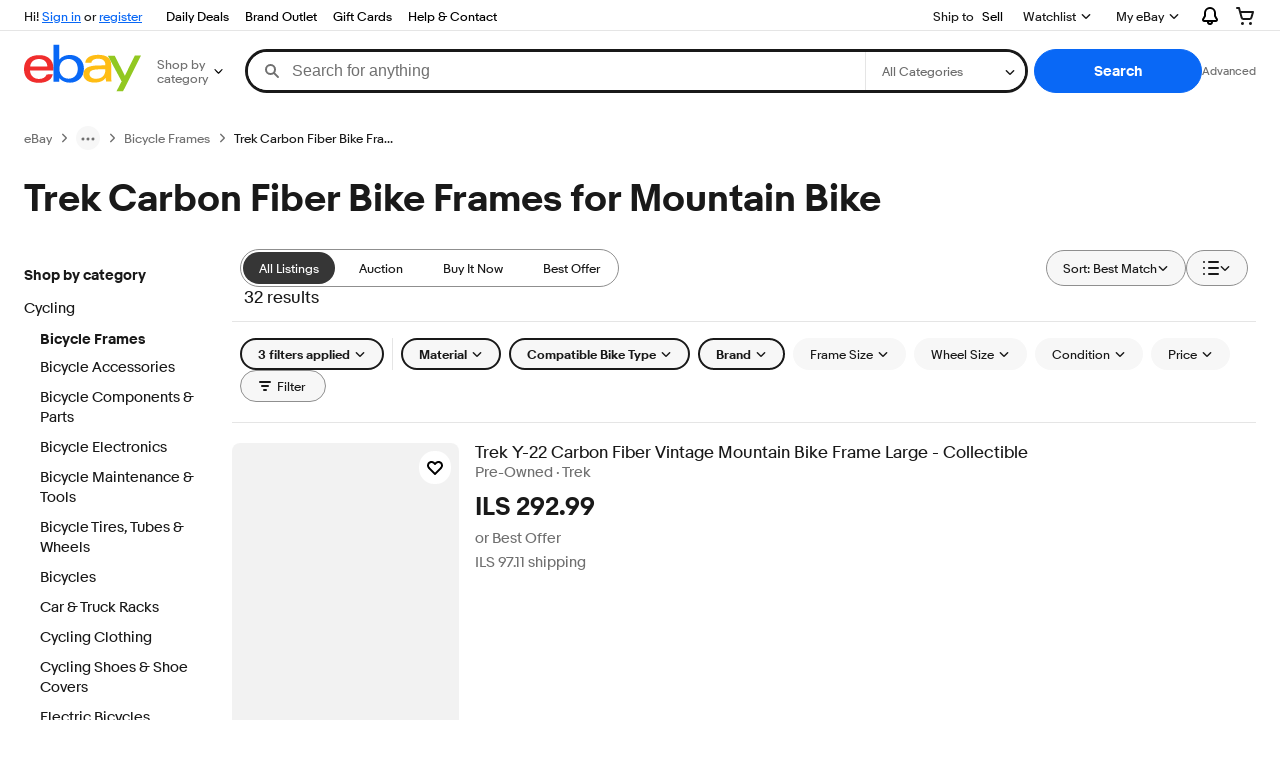

--- FILE ---
content_type: text/html; charset=utf-8
request_url: https://il.ebay.com/b/Trek-Carbon-Fiber-Bike-Frames-for-Mountain-Bike/22679/bn_5843015
body_size: 131697
content:
<!DOCTYPE html><html lang=en class=brwweb><head><!--brwweb#s0-1-0-2--><link rel="dns-prefetch" href="//ir.ebaystatic.com"><link rel="dns-prefetch" href="//secureir.ebaystatic.com"><link rel="dns-prefetch" href="//i.ebayimg.com"><link rel="dns-prefetch" href="//rover.ebay.com"><script>$ssgST=new Date().getTime();</script><!--brwweb/--><meta charset=utf-8><meta http-equiv=x-ua-compatible content=ie=edge><meta name=viewport content="width=device-width, initial-scale=1, user-scalable=yes, minimum-scale=1"><!-- SEO METADATA START --><link rel="alternate" href="https://pe.ebay.com/b/Trek-Carbon-Fiber-Bike-Frames-for-Mountain-Bike/22679/bn_5843015" hreflang="es-pe" /><link rel="alternate" href="https://www.ebay.ca/b/Trek-Carbon-Fiber-Bike-Frames-for-Mountain-Bike/22679/bn_5843015" hreflang="en-ca" /><link rel="alternate" href="https://ni.ebay.com/b/Trek-Carbon-Fiber-Bike-Frames-for-Mountain-Bike/22679/bn_5843015" hreflang="es-ni" /><link rel="alternate" href="https://www.ebay.com/b/Trek-Carbon-Fiber-Bike-Frames-for-Mountain-Bike/22679/bn_5843015" hreflang="en-us" /><link rel="alternate" href="https://ve.ebay.com/b/Trek-Carbon-Fiber-Bike-Frames-for-Mountain-Bike/22679/bn_5843015" hreflang="es-ve" /><link rel="alternate" href="https://www.ebay.com.my/b/Trek-Carbon-Fiber-Bike-Frames-for-Mountain-Bike/22679/bn_5843015" hreflang="en-my" /><link rel="alternate" href="https://www.ebay.com.sg/b/Trek-Carbon-Fiber-Bike-Frames-for-Mountain-Bike/22679/bn_5843015" hreflang="en-sg" /><meta Property="og:type" Content="ebay-objects:ecommerce" /><meta property="fb:app_id" content="102628213125203" /><meta Property="og:site_name" Content="eBay" /><link rel="alternate" href="https://pa.ebay.com/b/Trek-Carbon-Fiber-Bike-Frames-for-Mountain-Bike/22679/bn_5843015" hreflang="es-pa" /><link rel="alternate" href="https://py.ebay.com/b/Trek-Carbon-Fiber-Bike-Frames-for-Mountain-Bike/22679/bn_5843015" hreflang="es-py" /><meta Property="og:title" Content="Trek Carbon Fiber Bike Frames for Mountain Bike | eBay" /><link rel="alternate" href="https://pt.ebay.com/b/Trek-Carbon-Fiber-Bike-Frames-for-Mountain-Bike/22679/bn_5843015" hreflang="pt-pt" /><link rel="alternate" href="https://pr.ebay.com/b/Trek-Carbon-Fiber-Bike-Frames-for-Mountain-Bike/22679/bn_5843015" hreflang="es-pr" /><link rel="alternate" href="https://il.ebay.com/b/Trek-Carbon-Fiber-Bike-Frames-for-Mountain-Bike/22679/bn_5843015" hreflang="en-il" /><link rel="alternate" href="https://cn.ebay.com/b/Trek-Carbon-Fiber-Bike-Frames-for-Mountain-Bike/22679/bn_5843015" hreflang="zh-cn" /><meta content="en-us" http-equiv="content-language" /><title>Trek Carbon Fiber Bike Frames for Mountain Bike | eBay</title><link rel="canonical" href="https://il.ebay.com/b/Trek-Carbon-Fiber-Bike-Frames-for-Mountain-Bike/22679/bn_5843015" /><meta name="description" content="Shop eBay for great deals on Trek Carbon Fiber Bike Frames for Mountain Bike. You&apos;ll find new or used products in Trek Carbon Fiber Bike Frames for Mountain Bike on eBay. Free shipping on selected items." /><meta Property="og:description" Content="Shop eBay for great deals on Trek Carbon Fiber Bike Frames for Mountain Bike. You&apos;ll find new or used products in Trek Carbon Fiber Bike Frames for Mountain Bike on eBay. Free shipping on selected items." /><meta name="msvalidate.01" content="34E98E6F27109BE1A9DCF19658EEEE33" /><link href="https://i.ebayimg.com" rel="preconnect" /><meta name="referrer" content="strict-origin-when-cross-origin" /><link rel="preconnect" href="https://ir.ebaystatic.com" /><link rel="alternate" href="https://by.ebay.com/b/Trek-Carbon-Fiber-Bike-Frames-for-Mountain-Bike/22679/bn_5843015" hreflang="ru-by" /><meta name="y_key" content="acf32e2a69cbc2b0" /><link rel="alternate" href="https://kz.ebay.com/b/Trek-Carbon-Fiber-Bike-Frames-for-Mountain-Bike/22679/bn_5843015" hreflang="ru-kz" /><link rel="alternate" href="https://br.ebay.com/b/Trek-Carbon-Fiber-Bike-Frames-for-Mountain-Bike/22679/bn_5843015" hreflang="pt-br" /><link rel="alternate" href="https://co.ebay.com/b/Trek-Carbon-Fiber-Bike-Frames-for-Mountain-Bike/22679/bn_5843015" hreflang="es-co" /><meta name="google-site-verification" content="8kHr3jd3Z43q1ovwo0KVgo_NZKIEMjthBxti8m8fYTg" /><link rel="alternate" href="https://mx.ebay.com/b/Trek-Carbon-Fiber-Bike-Frames-for-Mountain-Bike/22679/bn_5843015" hreflang="es-mx" /><link rel="alternate" href="https://ar.ebay.com/b/Trek-Carbon-Fiber-Bike-Frames-for-Mountain-Bike/22679/bn_5843015" hreflang="es-ar" /><link rel="alternate" href="https://bo.ebay.com/b/Trek-Carbon-Fiber-Bike-Frames-for-Mountain-Bike/22679/bn_5843015" hreflang="es-bo" /><link rel="alternate" href="https://cl.ebay.com/b/Trek-Carbon-Fiber-Bike-Frames-for-Mountain-Bike/22679/bn_5843015" hreflang="es-cl" /><meta Property="og:url" Content="https://il.ebay.com/b/Trek-Carbon-Fiber-Bike-Frames-for-Mountain-Bike/22679/bn_5843015" /><meta name="google-adsense-account" content="sites-7757056108965234" /><link rel="alternate" href="https://www.ebay.com/b/Trek-Carbon-Fiber-Bike-Frames-for-Mountain-Bike/22679/bn_5843015" hreflang="x-default" /><link rel="alternate" href="https://cr.ebay.com/b/Trek-Carbon-Fiber-Bike-Frames-for-Mountain-Bike/22679/bn_5843015" hreflang="es-cr" /><link rel="alternate" href="https://ec.ebay.com/b/Trek-Carbon-Fiber-Bike-Frames-for-Mountain-Bike/22679/bn_5843015" hreflang="es-ec" /><link rel="alternate" href="https://do.ebay.com/b/Trek-Carbon-Fiber-Bike-Frames-for-Mountain-Bike/22679/bn_5843015" hreflang="es-do" /><link rel="alternate" href="https://sv.ebay.com/b/Trek-Carbon-Fiber-Bike-Frames-for-Mountain-Bike/22679/bn_5843015" hreflang="es-sv" /><link rel="alternate" href="https://gt.ebay.com/b/Trek-Carbon-Fiber-Bike-Frames-for-Mountain-Bike/22679/bn_5843015" hreflang="es-gt" /><link rel="alternate" href="https://hn.ebay.com/b/Trek-Carbon-Fiber-Bike-Frames-for-Mountain-Bike/22679/bn_5843015" hreflang="es-hn" /><link rel="alternate" href="https://uy.ebay.com/b/Trek-Carbon-Fiber-Bike-Frames-for-Mountain-Bike/22679/bn_5843015" hreflang="es-uy" /><meta name="yandex-verification" content="6e11485a66d91eff" /><!-- SEO METADATA END --><script type="text/javascript"  data-inlinepayload='{"loggerProps":{"serviceName":"brwweb","serviceConsumerId":"urn:ebay-marketplace-consumerid:35afb376-3364-469c-ae61-ef91853d600f","serviceVersion":"brwweb-1.276.0_20251105215852118","siteId":0,"environment":"production","captureUncaught":true,"captureUnhandledRejections":true,"endpoint":"https://svcs.ebay.com/","pool":"r1brwwebcont"}}'>(()=>{"use strict";const e={unstructured:{message:"string"},event:{kind:"string",detail:"string"},exception:{"exception.type":"string","exception.message":"string","exception.stacktrace":"string","exception.url":"string"}},t=JSON.parse('{"logs":"https://ir.ebaystatic.com/cr/v/c01/logs.dae067de06d6d3663c6f.bundle.js"}');const r=(e,t)=>{const r="undefined"!=typeof window?window.location.href:"/index.js";return{type:"exception","exception.context":t||"","exception.type":e?.name||"","exception.message":e?.message||"","exception.stacktrace":e?.stack||"","exception.url":r}},n=(e,r,n)=>{let o=!1;const i=[];let a=e=>{o?(e=>{console.warn("Logger failed initialization (see earlier error logs) — failed to send log: ",e)})(e):i.push(e)};return n({event:"Preload",value:a}),(async e=>{let r=2;const n=async()=>{let o;r--;try{o=await import(t[e])}catch(e){if(r>0)return console.error("@ebay/rum-web failed to lazy load module; retrying",e),n();throw console.error("@ebay/rum-web failed to lazy load module; fatal",e),e}return function(e,t){if("object"!=typeof(r=e)||null===r||Array.isArray(r)||e.key!==t||void 0===e.factory)throw new Error("Invalid module loaded");var r}(o,e),o};return n()})("logs").then((t=>{const{factory:n}=t;return n(e,r)})).then((e=>{a=e,n({event:"Complete",value:a}),i.forEach((e=>a(e))),i.length=0})).catch((e=>{console.error(e.message),o=!0,n({event:"Error",value:e}),i.forEach((e=>a(e))),i.length=0})),t=>{((e,t)=>"shouldIgnore"in e&&void 0!==e.shouldIgnore?e.shouldIgnore(t):"ignoreList"in e&&void 0!==e.ignoreList&&((e,t)=>null!==Object.values(e).filter(Boolean).join(" ").match(t))(t,e.ignoreList))(e,t)||a(t)}},o=e=>({log:t=>e({type:"unstructured",message:t}),error:(t,n)=>e(r(t,n)),event:t=>e(t)}),i="@ebay/rum/request-status",a=Symbol.for("@ebay/rum/logger"),s=e=>{window.dispatchEvent(new CustomEvent("@ebay/rum/ack-status",{detail:e}))};function c(e,t){!1===e&&new Error(`RUM_INLINE_ERR_CODE: ${t}`)}(t=>{const c=(()=>{let e={status:"Initialize"};const t=()=>s(e);return window.addEventListener(i,t),{updateInlinerState:t=>{e=t,s(e)},dispose:()=>window.removeEventListener(i,t)}})();try{const i=((t,i=(()=>{}))=>{if((e=>{if(!e.endpoint)throw new Error('Unable to initialize logger. "endpoint" is a required property in the input object.');if(!e.serviceName)throw new Error('Unable to initialize logger. "serviceName" is a required property in the input object.');if(e.customSchemas&&!e.namespace)throw new Error('Unable to initialize logger. "namespace" is a required property in the input object if you provide customeSchemas.')})(t),"undefined"==typeof window)return{...o((()=>{})),noop:!0};const a={...t.customSchemas,...e},s=n((e=>{return"ignoreList"in e?{...e,ignoreList:(t=e.ignoreList,new RegExp(t.map((e=>`(${e})`)).join("|"),"g"))}:e;var t})(t),a,i);return t.captureUncaught&&(e=>{window.addEventListener("error",(t=>{if(t.error instanceof Error){const n=r(t.error,"Uncaught Error Handler");e(n)}}))})(s),t.captureUnhandledRejections&&(e=>{window.addEventListener("unhandledrejection",(t=>{if(t.reason instanceof Error){const n=r(t.reason,"Unhandled Rejection Handler");e(n)}}))})(s),o(s)})(t.loggerProps,(e=>t=>{if("Error"===t.event)return((e,t)=>{e.updateInlinerState({status:"Failure",error:t.value})})(e,t);var r;e.updateInlinerState({status:(r=t.event,"Complete"===r?"Success":r),logger:o(t.value)})})(c));t.onLoggerLoad&&t.onLoggerLoad(i),window[a]=i}catch(e){c.updateInlinerState({status:"Failure",error:e})}})({onLoggerLoad:()=>{},...(()=>{c(null!==document.currentScript,1);const e=document.currentScript.dataset.inlinepayload;return c(void 0!==e,2),JSON.parse(e)})()})})();</script><!--brwweb#s0-1-0-7--><script id=ebay-rum></script><!--brwweb/--><noscript id=afbrwwebph0></noscript><style>
    :root{--sd-su-iddb: none;}
  </style><style>
    :root{--pd-su-tw2v: block;}
  </style><style>
    :root{--pd-su-iddb: none;}
  </style><style>
    :root{--sd-su-tw2v: block;}
  </style><style>
    span.su-tw2v {display: var(--pd-su-tw2v);}
  </style><style>
    span.su-iddb {display: var(--pd-su-iddb);}
  </style><style>
    span.su-oryk {
        position: absolute;
        left: -2000px;
        top: auto;
        width: 1px;
        height: 1px;
        overflow: hidden;
      }
  </style><script src="https://ir.ebaystatic.com/rs/c/brwweb/runtime.26fa71d3.js" crossorigin async></script><script src="https://ir.ebaystatic.com/rs/c/brwweb/703.8e60e0e5.js" crossorigin async></script><script src="https://ir.ebaystatic.com/rs/c/brwweb/654.f6aa357c.js" crossorigin async></script><script src="https://ir.ebaystatic.com/rs/c/brwweb/index_lcNW.fc1db2f3.js" crossorigin async></script><link rel="stylesheet" href="https://ir.ebaystatic.com/rs/c/brwweb/703.f6276a4c.css"><link rel="stylesheet" href="https://ir.ebaystatic.com/rs/c/brwweb/index_lcNW.e58d3f1e.css"></head><body class=no-touch><div hidden><div id=su-iddb></div><div id=su-oryk></div><div id=su-pa2u>Sponsored</div><div id=su-tw2v>Sponsored</div></div><div class=page-container><script>$mwp_brwweb="https://ir.ebaystatic.com/rs/c/brwweb/";(window.$ebay||($ebay = {})).tracking={pageId:'4439441',pageName:'brwweb_default'}</script><link rel="stylesheet" type="text/css" href="https://ir.ebaystatic.com/rs/c/globalheaderweb/index_lcNW.68c72e59.css"><div class=global-header><script type="text/javascript">var GHpre = {"ghxc":[],"ghxs":["gh.evo.2b"],"userAuth":false,"userId":"","fn":""}</script><!--globalheaderweb#s0-1-4--><link rel="manifest" href="https://www.ebay.com/manifest.json"><!--globalheaderweb#s0-1-4-1-0--><script>
(function(){const e=window.GH||{};try{const o=e=>e==="true";const t=o("false");const i=/[\W_]/g;const r=window.location.hostname.includes("sandbox");let n="https://www.ebay.com";if(r){n=n.replace("www","sandbox")}e.__private=e.__private||{};e.C={siteId:"900",env:"production",lng:"en-US",pageId:Number("4439441"),xhrBaseUrl:n};e.__private.risk={behavior_collection_interval:JSON.parse("{\"2500857\":5000,\"2507978\":5000,\"default\":15000}"),id:window.GHpre?.userId};e.__private.fsom={linkUrl:"https://www.m.ebay.com",linkText:"Switch to mobile site"};e.__private.ACinit={isGeo:o("false"),isQA:t,factors:JSON.parse("[\"gh.evo.2b\"]")};e.__private.isQA=t;try{e.__private.ghx=[...(window.GHpre?.ghxc||[]).map((e=>e.replace(i,""))),...(window.GHpre?.ghxs||[]).map((e=>e.replace(i,"")))]}catch(o){e.__private.ghx=[]}e.resetCart=function(o){const t=new CustomEvent("updateCart",{detail:o});document.dispatchEvent(t);e.__private.cartCount=o};e.userAuth=window.GHpre?.userAuth||false;e.shipToLocation=window.GHpre?.shipToLocation;window.GH=e}catch(o){console.error(o);window.GH=e||{}}})();
</script><!--globalheaderweb/--><!--globalheaderweb#s0-1-4-1-2--><script>
    window.GH.__private.scandal = {
        isGeo: function() {return false;},
        getPageID: function() {return 4439441;},
        getSiteID: function() {return "900";}
    };
</script><!--globalheaderweb/--><!--globalheaderweb#s0-1-4-2-0--><!--globalheaderweb/--><!--globalheaderweb^s0-1-4-3 s0-1-4 3--><!--globalheaderweb/--><!--globalheaderweb^s0-1-4-4 s0-1-4 4--><!--globalheaderweb/--><!--globalheaderweb^s0-1-4-5 s0-1-4 5--><div data-marko-key="@gh-border s0-1-4-5" id="gh-gb" class="gh-sch-prom" tabindex="-1"></div><!--globalheaderweb/--><script type="text/javascript" data-inlinepayload="{&quot;loggerProps&quot;:{&quot;serviceName&quot;:&quot;globalheaderweb&quot;,&quot;serviceConsumerId&quot;:&quot;urn:ebay-marketplace-consumerid:48343b17-7e70-4123-8aa0-47d739b4d458&quot;,&quot;serviceVersion&quot;:&quot;globalheaderweb-1.0.0_20251105170049106&quot;,&quot;siteId&quot;:0,&quot;environment&quot;:&quot;production&quot;,&quot;captureUncaught&quot;:true,&quot;captureUnhandledRejections&quot;:true,&quot;endpoint&quot;:&quot;https://svcs.ebay.com/&quot;,&quot;pool&quot;:&quot;r1globalheaderwebcont&quot;}}">(()=>{"use strict";const e={unstructured:{message:"string"},event:{kind:"string",detail:"string"},exception:{"exception.type":"string","exception.message":"string","exception.stacktrace":"string","exception.url":"string"}},t=JSON.parse('{"logs":"https://ir.ebaystatic.com/cr/ebay-rum/cdn-assets/logs.72c76a69f28b9392b2f6.bundle.js","metrics":"https://ir.ebaystatic.com/cr/ebay-rum/cdn-assets/metrics.72c76a69f28b9392b2f6.bundle.js"}');const r=async e=>{let r=2;const n=async()=>{let o;r--;try{o=await import(t[e])}catch(e){if(r>0)return console.error("@ebay/rum-web failed to lazy load module; retrying",e),n();throw console.error("@ebay/rum-web failed to lazy load module; fatal",e),e}return function(e,t){if("object"!=typeof(r=e)||null===r||Array.isArray(r)||e.key!==t||void 0===e.factory)throw new Error("Invalid module loaded");var r}(o,e),o};return n()},n=(e,t)=>{const r="undefined"!=typeof window?window.location.href:"/index.js";return{type:"exception","exception.context":t||"","exception.type":e?.name||"","exception.message":e?.message||"","exception.stacktrace":e?.stack||"","exception.url":r}},o=(e,t,n)=>{let o=!1;const i=[];let a=e=>{o?(e=>{console.warn("Logger failed initialization (see earlier error logs) — failed to send log: ",e)})(e):i.push(e)};return n({event:"Preload",value:a}),r("logs").then((r=>{const{factory:n}=r;return n(e,t)})).then((e=>{a=e,n({event:"Complete",value:a}),i.forEach((e=>a(e))),i.length=0})).catch((e=>{console.error(e.message),o=!0,n({event:"Error",value:e}),i.forEach((e=>a(e))),i.length=0})),t=>{((e,t)=>"shouldIgnore"in e&&void 0!==e.shouldIgnore?e.shouldIgnore(t):"ignoreList"in e&&void 0!==e.ignoreList&&((e,t)=>null!==Object.values(e).filter(Boolean).join(" ").match(t))(t,e.ignoreList))(e,t)||a(t)}},i=e=>({log:t=>e({type:"unstructured",message:t}),error:(t,r)=>e(n(t,r)),event:t=>e(t)}),a="@ebay/rum/request-status",s=Symbol.for("@ebay/rum/logger"),c=e=>{window.dispatchEvent(new CustomEvent("@ebay/rum/ack-status",{detail:e}))};function l(e,t){!1===e&&new Error(`RUM_INLINE_ERR_CODE: ${t}`)}(t=>{const l=(()=>{let e={status:"Initialize"};const t=()=>c(e);return window.addEventListener(a,t),{updateInlinerState:t=>{e=t,c(e)},dispose:()=>window.removeEventListener(a,t)}})();try{const a=((t,r=(()=>{}))=>{if((e=>{if(!e.endpoint)throw new Error('Unable to initialize logger. "endpoint" is a required property in the input object.');if(!e.serviceName)throw new Error('Unable to initialize logger. "serviceName" is a required property in the input object.');if(e.customSchemas&&!e.namespace)throw new Error('Unable to initialize logger. "namespace" is a required property in the input object if you provide customeSchemas.')})(t),"undefined"==typeof window)return{...i((()=>{})),noop:!0};const a={...t.customSchemas,...e},s=o((e=>{return"ignoreList"in e?{...e,ignoreList:(t=e.ignoreList,new RegExp(t.map((e=>`(${e})`)).join("|"),"g"))}:e;var t})(t),a,r);return t.captureUncaught&&(e=>{window.addEventListener("error",(t=>{if(t.error instanceof Error){const r=n(t.error,"Uncaught Error Handler");e(r)}}))})(s),t.captureUnhandledRejections&&(e=>{window.addEventListener("unhandledrejection",(t=>{if(t.reason instanceof Error){const r=n(t.reason,"Unhandled Rejection Handler");e(r)}}))})(s),i(s)})(t.loggerProps,(e=>t=>{if("Error"===t.event)return((e,t)=>{e.updateInlinerState({status:"Failure",error:t.value})})(e,t);var r;e.updateInlinerState({status:(r=t.event,"Complete"===r?"Success":r),logger:i(t.value)})})(l));t.onLoggerLoad&&t.onLoggerLoad(a),window[s]=a,(e=>{const t=e.options?.enableWebVitals;t&&(async e=>{try{const t=await r("metrics"),{factory:n}=t,{initializeWebVitals:o,initializeMeter:i}=n,{meter:a,flushAndShutdownOnce:s}=i(e);return e.options?.enableWebVitals&&o(a),{meter:a,flushAndShutdownOnce:s}}catch(e){return console.error("[initializeMeterAsync] Failed to initialize metrics:",e),null}})({...e.loggerProps,options:{enableWebVitals:t}})})(t)}catch(e){l.updateInlinerState({status:"Failure",error:e})}})({onLoggerLoad:()=>{},...(()=>{l(null!==document.currentScript,1);const e=document.currentScript.dataset.inlinepayload;return l(void 0!==e,2),JSON.parse(e)})()})})();</script><!--globalheaderweb^s0-1-4-6 s0-1-4 6--><script id="ebay-rum"></script><!--globalheaderweb/--><div class="ghw"><header data-marko-key="@gh s0-1-4" id="gh" class="gh-header"><div class="gh-a11y-skip-button"><a class="gh-a11y-skip-button__link" href="#mainContent" tabindex="1">Skip to main content</a></div><nav class="gh-nav"><div class="gh-nav__left-wrap"><!--globalheaderweb#s0-1-4-9-3[0]-0--><span class="gh-identity"><span data-marko-key="5 s0-1-4-9-3[0]-0" id="gh-ident-srvr-wrap" class="gh-identity__srvr"><!--F#6--><span class="gh-identity__greeting">Hi <span><span id="gh-ident-srvr-name"></span>!</span></span><!--F/--><!--F#7--><script>
    (function(){
        const pre = window.GHpre || {};
        function hide() {
            const wrap = document.getElementById('gh-ident-srvr-wrap');
            if (wrap) { wrap.classList.add('gh-identity__srvr--unrec') };
        }
        if (pre.userAuth) {
            const nm = document.getElementById('gh-ident-srvr-name');
            const user = GH.C.siteId === '77' ? pre.userId || pre.fn : pre.fn || pre.userId;
            nm && user ? nm.textContent = decodeURIComponent(user) : hide();
        } else {
            hide();
        }
    })();
</script><!--F/--><!--globalheaderweb^s0-1-4-9-3[0]-0-8 s0-1-4-9-3[0]-0 8--><span class="gh-identity-signed-out-unrecognized">Hi! <a _sp="m570.l1524" href="https://signin.ebay.com/ws/eBayISAPI.dll?SignIn&amp;sgfl=gh">Sign in</a><span class="hide-at-md"> or <a _sp="m570.l2621" href="https://signup.ebay.com/pa/crte">register</a></span></span><!--globalheaderweb/--></span></span><!--globalheaderweb/--><span class="gh-nav-link"><a _sp="m570.l3188" href="https://www.ebay.com/deals" aria-label="Daily Deals">Daily Deals</a></span><span class="gh-nav-link"><a _sp="m570.l47233" href="https://www.ebay.com/b/Brand-Outlet/bn_7115532402" aria-label="Brand Outlet">Brand Outlet</a></span><span class="gh-nav-link"><a _sp="m570.l174317" href="https://www.ebay.com/giftcards" aria-label="Gift Cards">Gift Cards</a></span><span class="gh-nav-link"><a _sp="m570.l1545" href="https://www.ebay.com/help/home" aria-label="Help &amp; Contact">Help &amp; Contact</a></span></div><div class="gh-nav__right-wrap"><!--globalheaderweb#s0-1-4-9-8--><!--globalheaderweb/--><!--globalheaderweb#s0-1-4-9-9--><!--globalheaderweb/--><span class="gh-nav-link" data-id="SELL_LINK"><a _sp="m570.l1528" href="https://www.ebay.com/sl/sell" aria-label="Sell">Sell</a></span><!--globalheaderweb#s0-1-4-9-12-0--><div class="gh-flyout is-right-aligned gh-watchlist"><!--F#1--><a class="gh-flyout__target" href="https://www.ebay.com/mye/myebay/watchlist" _sp="m570.l47137"><!--F#6--><span class="gh-watchlist__target">Watchlist</span><!--F/--><!--F#7--><svg class="gh-flyout__chevron icon icon--12" focusable="false" tabindex="-1" aria-hidden="true"><defs><symbol viewBox="0 0 12 12" id="icon-chevron-down-12"><path fill-rule="evenodd" clip-rule="evenodd" d="M1.808 4.188a.625.625 0 0 1 .884 0L6 7.495l3.308-3.307a.625.625 0 1 1 .884.885l-3.75 3.749a.625.625 0 0 1-.884 0l-3.75-3.749a.626.626 0 0 1 0-.885Z"></path></symbol></defs><use href="#icon-chevron-down-12"></use></svg><!--F/--></a><button aria-controls="s0-1-4-9-12-0-0-dialog" aria-expanded="false" aria-haspopup="true" class="gh-flyout__target-a11y-btn" tabindex="0">Expand Watch List</button><!--F/--><div class="gh-flyout__dialog" id="s0-1-4-9-12-0-0-dialog"><div class="gh-flyout__box"><!--F#4--><!--F/--></div></div></div><!--globalheaderweb/--><!--globalheaderweb#s0-1-4-9-13--><!--globalheaderweb^s0-1-4-9-13-0 s0-1-4-9-13 0--><div class="gh-flyout is-left-aligned gh-my-ebay"><!--F#1--><a class="gh-flyout__target" href="https://www.ebay.com/mys/home?source=GBH" _sp="m570.l2919"><!--F#6--><span class="gh-my-ebay__link gh-rvi-menu">My eBay<i class="gh-sprRetina gh-eb-arw gh-rvi-chevron"></i></span><!--F/--><!--F#7--><svg class="gh-flyout__chevron icon icon--12" focusable="false" tabindex="-1" aria-hidden="true"><use href="#icon-chevron-down-12"></use></svg><!--F/--></a><button aria-controls="s0-1-4-9-13-0-dialog" aria-expanded="false" aria-haspopup="true" class="gh-flyout__target-a11y-btn" tabindex="0">Expand My eBay</button><!--F/--><div class="gh-flyout__dialog" id="s0-1-4-9-13-0-dialog"><div class="gh-flyout__box"><!--F#4--><ul class="gh-my-ebay__list"><li class="gh-my-ebay__list-item"><a href="https://www.ebay.com/mye/myebay/summary" _sp="m570.l1533" tabindex="0">Summary</a></li><li class="gh-my-ebay__list-item"><a href="https://www.ebay.com/mye/myebay/rvi" _sp="m570.l9225" tabindex="0">Recently Viewed</a></li><li class="gh-my-ebay__list-item"><a href="https://www.ebay.com/mye/myebay/bidsoffers" _sp="m570.l1535" tabindex="0">Bids/Offers</a></li><li class="gh-my-ebay__list-item"><a href="https://www.ebay.com/mye/myebay/watchlist" _sp="m570.l1534" tabindex="0">Watchlist</a></li><li class="gh-my-ebay__list-item"><a href="https://www.ebay.com/mye/myebay/purchase" _sp="m570.l1536" tabindex="0">Purchase History</a></li><li class="gh-my-ebay__list-item"><a href="https://www.ebay.com/mye/buyagain" _sp="m570.l47010" tabindex="0">Buy Again</a></li><li class="gh-my-ebay__list-item"><a href="https://www.ebay.com/mys/home?CurrentPage=MyeBayAllSelling&amp;ssPageName=STRK:ME:LNLK:MESX&amp;source=GBH" _sp="m570.l1537" tabindex="0">Selling</a></li><li class="gh-my-ebay__list-item"><a href="https://www.ebay.com/mye/myebay/saved" _sp="m570.l187417" tabindex="0">Saved Feed</a></li><li class="gh-my-ebay__list-item"><a href="https://www.ebay.com/mye/myebay/savedsearches" _sp="m570.l9503" tabindex="0">Saved Searches</a></li><li class="gh-my-ebay__list-item"><a href="https://www.ebay.com/mye/myebay/savedsellers" _sp="m570.l9505" tabindex="0">Saved Sellers</a></li><li class="gh-my-ebay__list-item"><a href="https://www.ebay.com/g/mygarage" _sp="m570.l143039" tabindex="0">My Garage</a></li><li class="gh-my-ebay__list-item"><a href="https://www.ebay.com/mysize/hub" _sp="m570.l177358" tabindex="0">Sizes</a></li><li class="gh-my-ebay__list-item"><a href="https://www.ebay.com/collection/hub" _sp="m570.l105163" tabindex="0">My Collection</a></li><li class="gh-my-ebay__list-item"><a href="https://mesg.ebay.com/mesgweb/ViewMessages/0" _sp="m570.l1539" tabindex="0">Messages</a></li><li class="gh-my-ebay__list-item"><a href="https://www.ebay.com/collection/category?notionalTypeId=Vault&amp;period=1Y" _sp="m570.l155388" tabindex="0">PSA Vault</a></li></ul><!--F/--></div></div></div><!--globalheaderweb/--><!--globalheaderweb/--><!--globalheaderweb#s0-1-4-9-14-0--><div class="gh-notifications"><div class="gh-flyout is-right-aligned gh-flyout--icon-target"><!--F#2--><button class="gh-flyout__target" aria-controls="s0-1-4-9-14-0-1-dialog" aria-expanded="false" aria-haspopup="true"><!--F#10--><span class="gh-hidden">Expand Notifications</span><svg class="icon icon--20" focusable="false" aria-hidden="true"><defs><symbol viewBox="0 0 20 20" id="icon-notification-20"><path fill-rule="evenodd" clip-rule="evenodd" d="M6 6.982a4 4 0 0 1 8 0v2.68c0 .398.106.79.307 1.135l1.652 2.827a.25.25 0 0 1-.216.376H4.256a.25.25 0 0 1-.216-.376l1.653-2.827A2.25 2.25 0 0 0 6 9.662v-2.68ZM4 7a6 6 0 1 1 12 0v2.662a.25.25 0 0 0 .034.126l1.652 2.827c.877 1.5-.205 3.385-1.943 3.385H13a3 3 0 0 1-6 0H4.256c-1.737 0-2.819-1.885-1.942-3.385l1.652-2.827A.25.25 0 0 0 4 9.662V7Zm5 9h2a1 1 0 1 1-2 0Z"></path></symbol></defs><use href="#icon-notification-20"></use></svg><!--F/--><!--F#11--><!--F/--></button><!--F/--><div class="gh-flyout__dialog" id="s0-1-4-9-14-0-1-dialog"><div class="gh-flyout__box"><!--F#4--><div class="gh-notifications__dialog"><div class="gh-notifications__notloaded"><span class="gh-notifications__signin">Please <a _sp="m570.l2881" href="https://signin.ebay.com/ws/eBayISAPI.dll?SignIn&amp;sgfl=nf&amp;ru=">sign-in</a> to view notifications.</span></div><div data-marko-key="@dynamic s0-1-4-9-14-0" class="gh-notifications__loaded"></div></div><!--F/--></div></div></div></div><!--globalheaderweb/--><div class="gh-cart"><!--globalheaderweb#s0-1-4-9-15-1--><div class="gh-flyout is-right-aligned gh-flyout--icon-target"><!--F#1--><a class="gh-flyout__target" href="https://cart.ebay.com" _sp="m570.l2633"><!--F#6--><span class="gh-cart__icon" aria-label="Your shopping cart contains 0 items"><svg class="icon icon--20" focusable="false" aria-hidden="true"><defs><symbol viewBox="0 0 20 20" id="icon-cart-20"><path fill-rule="evenodd" clip-rule="evenodd" d="M2.236 4H1a1 1 0 1 1 0-2h1.97c.458-.014.884.296 1 .755L4.855 6H17c.654 0 1.141.646.962 1.274l-1.586 5.55A3 3 0 0 1 13.491 15H7.528a3 3 0 0 1-2.895-2.21L2.236 4Zm4.327 8.263L5.4 8h10.274l-1.221 4.274a1 1 0 0 1-.962.726H7.528a1 1 0 0 1-.965-.737Z"></path><path d="M8 18.5a1.5 1.5 0 1 1-3 0 1.5 1.5 0 0 1 3 0Zm6.5 1.5a1.5 1.5 0 1 0 0-3 1.5 1.5 0 0 0 0 3Z"></path></symbol></defs><use href="#icon-cart-20"></use></svg></span><!--F/--><!--F#7--><!--F/--></a><button aria-controls="s0-1-4-9-15-1-0-dialog" aria-expanded="false" aria-haspopup="true" class="gh-flyout__target-a11y-btn" tabindex="0">Expand Cart</button><!--F/--><div class="gh-flyout__dialog" id="s0-1-4-9-15-1-0-dialog"><div class="gh-flyout__box"><!--F#4--><div class="gh-cart__dialog"><div class="gh-flyout-loading gh-cart__loading"><span class="progress-spinner progress-spinner--large gh-flyout-loading__spinner" role="img" aria-label="Loading..."><svg class="icon icon--30" focusable="false" aria-hidden="true"><defs><symbol viewBox="0 0 24 24" fill="none" id="icon-spinner-30"><path fill-rule="evenodd" clip-rule="evenodd" d="M12 2C10.0222 2 8.08879 2.58649 6.4443 3.6853C4.79981 4.78412 3.51809 6.3459 2.76121 8.17317C2.00433 10.0004 1.8063 12.0111 2.19215 13.9509C2.578 15.8907 3.53041 17.6725 4.92894 19.0711C6.32746 20.4696 8.10929 21.422 10.0491 21.8079C11.9889 22.1937 13.9996 21.9957 15.8268 21.2388C17.6541 20.4819 19.2159 19.2002 20.3147 17.5557C21.4135 15.9112 22 13.9778 22 12C22 11.4477 22.4477 11 23 11C23.5523 11 24 11.4477 24 12C24 14.3734 23.2962 16.6935 21.9776 18.6668C20.6591 20.6402 18.7849 22.1783 16.5922 23.0866C14.3995 23.9948 11.9867 24.2324 9.65892 23.7694C7.33115 23.3064 5.19295 22.1635 3.51472 20.4853C1.83649 18.8071 0.693605 16.6689 0.230582 14.3411C-0.232441 12.0133 0.00519943 9.60051 0.913451 7.4078C1.8217 5.21509 3.35977 3.34094 5.33316 2.02236C7.30655 0.703788 9.62663 0 12 0C12.5523 0 13 0.447715 13 1C13 1.55228 12.5523 2 12 2Z" fill="var(--color-spinner-icon-background, #3665F3)"></path><path fill-rule="evenodd" clip-rule="evenodd" d="M14.1805 1.17194C14.3381 0.642616 14.895 0.341274 15.4243 0.498872C17.3476 1.07149 19.0965 2.11729 20.5111 3.54055C21.9257 4.96382 22.9609 6.71912 23.5217 8.64584C23.6761 9.17611 23.3714 9.73112 22.8411 9.88549C22.3108 10.0399 21.7558 9.73512 21.6015 9.20485C21.134 7.59925 20.2715 6.13651 19.0926 4.95045C17.9138 3.76439 16.4563 2.8929 14.8536 2.41572C14.3243 2.25812 14.0229 1.70126 14.1805 1.17194Z" fill="var(--color-spinner-icon-foreground, #E5E5E5)"></path></symbol></defs><use href="#icon-spinner-30"></use></svg></span><span>Loading...</span></div><div data-marko-key="@dynamic s0-1-4-9-15-1" id="gh-minicart-hover-body"></div></div><!--F/--></div></div></div><!--globalheaderweb/--></div></div></nav><section data-marko-key="@gh-main s0-1-4" class="gh-header__main"><div class="gh-header__logo-cats-wrap"><a href="https://www.ebay.com" _sp="m570.l2586" class="gh-logo" tabindex="2"><svg xmlns="http://www.w3.org/2000/svg" width="117" height="48" viewBox="0 0 122 48.592" id="gh-logo" aria-labelledby="ebayLogoTitle"><title id="ebayLogoTitle">eBay Home</title><g><path fill="#F02D2D" d="M24.355 22.759c-.269-5.738-4.412-7.838-8.826-7.813-4.756.026-8.544 2.459-9.183 7.915zM6.234 26.93c.364 5.553 4.208 8.814 9.476 8.785 3.648-.021 6.885-1.524 7.952-4.763l6.306-.035c-1.187 6.568-8.151 8.834-14.145 8.866C4.911 39.844.043 33.865-.002 25.759c-.05-8.927 4.917-14.822 15.765-14.884 8.628-.048 14.978 4.433 15.033 14.291l.01 1.625z"></path><path fill="#0968F6" d="M46.544 35.429c5.688-.032 9.543-4.148 9.508-10.32s-3.947-10.246-9.622-10.214-9.543 4.148-9.509 10.32 3.974 10.245 9.623 10.214zM30.652.029l6.116-.034.085 15.369c2.978-3.588 7.1-4.65 11.167-4.674 6.817-.037 14.412 4.518 14.468 14.454.045 8.29-5.941 14.407-14.422 14.454-4.463.026-8.624-1.545-11.218-4.681a33.237 33.237 0 01-.19 3.731l-5.994.034c.09-1.915.185-4.364.174-6.322z"></path><path fill="#FFBD14" d="M77.282 25.724c-5.548.216-8.985 1.229-8.965 4.883.013 2.365 1.94 4.919 6.7 4.891 6.415-.035 9.826-3.556 9.794-9.289v-.637c-2.252.02-5.039.054-7.529.152zm13.683 7.506c.01 1.778.071 3.538.232 5.1l-5.688.032a33.381 33.381 0 01-.225-3.825c-3.052 3.8-6.708 4.909-11.783 4.938-7.532.042-11.585-3.915-11.611-8.518-.037-6.665 5.434-9.049 14.954-9.318 2.6-.072 5.529-.1 7.945-.116v-.637c-.026-4.463-2.9-6.285-7.854-6.257-3.68.021-6.368 1.561-6.653 4.2l-6.434.035c.645-6.566 7.53-8.269 13.595-8.3 7.263-.04 13.406 2.508 13.448 10.192z"></path><path fill="#92C821" d="M91.939 19.852l-4.5-8.362 7.154-.04 10.589 20.922 10.328-21.02 6.486-.048-18.707 37.251-6.85.039 5.382-10.348-9.887-18.393"></path></g></svg></a><!--globalheaderweb#s0-1-4-12-0--><div class="gh-categories"><div class="gh-flyout is-left-aligned"><!--F#2--><button class="gh-flyout__target" tabindex="3" aria-controls="s0-1-4-12-0-1-dialog" aria-expanded="false" aria-haspopup="true"><!--F#10--><span class="gh-categories__title">Shop by category</span><!--F/--><!--F#11--><svg class="gh-flyout__chevron icon icon--12" focusable="false" tabindex="-1" aria-hidden="true"><use href="#icon-chevron-down-12"></use></svg><!--F/--></button><!--F/--><div class="gh-flyout__dialog" id="s0-1-4-12-0-1-dialog"><div class="gh-flyout__box"><!--F#4--><!--F/--></div></div></div></div><!--globalheaderweb/--></div><form id="gh-f" class="gh-search" method="get" action="https://www.ebay.com/sch/i.html" target="_top"><div id="gh-search-box" class="gh-search-box__wrap"><div class="gh-search__wrap"><!--globalheaderweb#s0-1-4-13-4--><div id="gh-ac-wrap" class="gh-search-input__wrap"><input data-marko="{&quot;oninput&quot;:&quot;handleTextUpdate s0-1-4-13-4 false&quot;,&quot;onfocusin&quot;:&quot;handleMarkTimer s0-1-4-13-4 false&quot;,&quot;onkeydown&quot;:&quot;handleMarkTimer s0-1-4-13-4 false&quot;}" data-marko-key="@input s0-1-4-13-4" id="gh-ac" class="gh-search-input gh-tb ui-autocomplete-input" title="Search" type="text" placeholder="Search for anything" aria-autocomplete="list" aria-expanded="false" size="50" maxlength="300" aria-label="Search for anything" name="_nkw" autocapitalize="off" autocorrect="off" spellcheck="false" autocomplete="off" aria-haspopup="true" role="combobox" tabindex="4"><!--globalheaderweb#s0-1-4-13-4-1-0--><svg data-marko-key="@svg s0-1-4-13-4-1-0" class="gh-search-input__icon icon icon--16" focusable="false" aria-hidden="true"><defs data-marko-key="@defs s0-1-4-13-4-1-0"><symbol viewBox="0 0 16 16" id="icon-search-16"><path d="M3 6.5a3.5 3.5 0 1 1 7 0 3.5 3.5 0 0 1-7 0Zm11.76 6.85-.021-.01-3.71-3.681-.025-.008A5.465 5.465 0 0 0 12 6.5 5.5 5.5 0 1 0 6.5 12a5.47 5.47 0 0 0 3.118-.972l3.732 3.732a1 1 0 0 0 1.41-1.41Z"></path></symbol></defs><use href="#icon-search-16"></use></svg><!--globalheaderweb/--><!--globalheaderweb^s0-1-4-13-4-@clear s0-1-4-13-4 @clear--><button data-marko="{&quot;onclick&quot;:&quot;handleClick s0-1-4-13-4-@clear false&quot;,&quot;onkeydown&quot;:&quot;handleKeydown s0-1-4-13-4-@clear false&quot;,&quot;onfocus&quot;:&quot;handleFocus s0-1-4-13-4-@clear false&quot;,&quot;onblur&quot;:&quot;handleBlur s0-1-4-13-4-@clear false&quot;}" class="gh-search-input__clear-btn icon-btn icon-btn--transparent icon-btn--small" data-ebayui type="button" aria-label="Clear search" tabindex="5"><!--globalheaderweb#s0-1-4-13-4-@clear-1-2-0--><svg data-marko-key="@svg s0-1-4-13-4-@clear-1-2-0" class="gh-search-input__clear-icon icon icon--16" focusable="false" aria-hidden="true"><defs data-marko-key="@defs s0-1-4-13-4-@clear-1-2-0"><symbol viewBox="0 0 16 16" id="icon-clear-16"><path d="M8 0a8 8 0 1 0 0 16A8 8 0 0 0 8 0Zm3.71 10.29a1 1 0 1 1-1.41 1.41L8 9.41l-2.29 2.3A1 1 0 0 1 4.3 10.3L6.59 8l-2.3-2.29a1.004 1.004 0 0 1 1.42-1.42L8 6.59l2.29-2.29a1 1 0 0 1 1.41 1.41L9.41 8l2.3 2.29Z"></path></symbol></defs><use href="#icon-clear-16"></use></svg><!--globalheaderweb/--></button><!--globalheaderweb/--></div><!--globalheaderweb/--><!--globalheaderweb#s0-1-4-13-5--><select data-marko="{&quot;onchange&quot;:&quot;handleCategorySelect s0-1-4-13-5 false&quot;}" aria-label="Select a category for search" class="gh-search-categories" size="1" id="gh-cat" name="_sacat" tabindex="5"><option value="0">All Categories</option></select><!--globalheaderweb/--></div></div><input type="hidden" value="R40" name="_from"><input type="hidden" name="_trksid" value="m570.l1313"><!--globalheaderweb#s0-1-4-13-8--><div class="gh-search-button__wrap"><!--globalheaderweb^s0-1-4-13-8-@btn s0-1-4-13-8 @btn--><button data-marko="{&quot;onclick&quot;:&quot;handleClick s0-1-4-13-8-@btn false&quot;,&quot;onkeydown&quot;:&quot;handleKeydown s0-1-4-13-8-@btn false&quot;,&quot;onfocus&quot;:&quot;handleFocus s0-1-4-13-8-@btn false&quot;,&quot;onblur&quot;:&quot;handleBlur s0-1-4-13-8-@btn false&quot;}" class="gh-search-button btn btn--primary" data-ebayui type="submit" id="gh-search-btn" role="button" value="Search" tabindex="6"><span class="gh-search-button__label">Search</span><!--globalheaderweb#s0-1-4-13-8-@btn-7-2-0--><svg data-marko-key="@svg s0-1-4-13-8-@btn-7-2-0" class="gh-search-button__icon icon icon--16" focusable="false" aria-hidden="true"><use href="#icon-search-16"></use></svg><!--globalheaderweb/--></button><!--globalheaderweb/--><a class="gh-search-button__advanced-link" href="https://www.ebay.com/sch/ebayadvsearch" _sp="m570.l2614" tabindex="7">Advanced</a></div><!--globalheaderweb/--></form></section></header></div><div id="widgets-placeholder" class="widgets-placeholder"></div><!--globalheaderweb/--><div class="ghw" id="glbfooter" style="display:none"><!--globalheaderweb#s0-1-5-1--><!--globalheaderweb/--><!--globalheaderweb#s0-1-5-2-0--><!--globalheaderweb/--></div><!-- ghw_reverted --></div><div class=main-content><!--brwweb#s0-1-0-16-3-1-4-0--><div id=s0-1-0-16-3-1-4-0-0-1-0-0 data-src=fe6c189c><!--F#@_--><noscript id=afbrwwebph2></noscript><!--F/--></div><div id=s0-1-0-16-3-1-4-0-0-2-0 data-slot=TRACKING_DATA data-from=asp><!--F#@_--><noscript id=afbrwwebph3></noscript><!--F/--></div><!--brwweb/--><!--brwweb#s0-1-0-16-5--><!--brwweb/--><section class="brw-region brw-region--top"><script>$brwweb_C=(window.$brwweb_C||[]).concat({"g":{"baseUrl":"ebay.com","antiAdBlockingConfig":{"strategyIndex":5,"randomClassNames":["su-pa2u","su-iddb","su-oryk","su-f1wp","su-b10e","su-tw2v"]},"categoryId":"22679","siteId":206,"consumerId":"urn:ebay-marketplace-consumerid:35afb376-3364-469c-ae61-ef91853d600f","manifestId":"brwweb-1.276.0_20251105215852118","marketplaceId":"EBAY-US","isPreProd":false,"isProd":true,"isSignedIn":false,"isSmall":false,"featureFlags":{"enableArbitration":true,"enableHighResSwap":true,"isNavRefinementSvc":true,"platformSvcAllowedParams":["mag","iid","var","maspect"],"isUnifiedCard":true,"aboveFoldCardCount":4,"filterPlacementIdsByBnContent":true,"uepSvcAllowedParams":["brand","make","model"],"allowTradingCardsFinderTypes":["Soccer","Football","Basketball","Ice Hockey","Auto Racing","Golf","Boxing","Mixed Martial Arts (MMA)","Wrestling","Baseball","Pokémon TCG"],"enableRum":true,"defaultAntiAdBlockerStrategyIndex":5,"enableSpeculationRules":false},"csrfTokens":{"shopactionsview":{"shopactionsview_bulk_add_to_cart":"01000b00000050d9d438bec73c4d6a6d20b4157d911749a952e1ee68b3d48ee5d4f028c49f8eac4f3c3784a753efba130a5240f694f04e83f8ffe57ba4a11b08004afe04a93f09ebdad5259e1b77295e40a0d38eafd0fa"},"myebaynode":{"MyEbayNode_AjaxHandler_unwatch_GET":"01000b0000005032d6a624031a75e80d9e912025de446d1088334a90604ebae7762337b24df7ef2ecd3f5b7744d1a83483ac0284af1368fbf94921afc284a727ff12e26eddb3ea5ed799a57283048563557d28b6ab27ad","MyEbayNode_AjaxHandler_watch_GET":"01000b00000050c97639a93b906ef19cb47e3c464291c8cb1cd170e28958f59a58dfa1831d76dedb5382d144ca2f581f64b7bdbc2f267ff67c9f95cbd9d84985bce79863674c05cfa004610491ab862f230b7a23c4f279"}},"l10n":{"browse":{"closeDialog":"Close Dialog","sponsored":"Sponsored"},"collectibleFinder":{"findVarTradingCards":"Find {var} trading cards","findVarCards":"Find {var} cards","byPlayer":"By player","byCardName":"By card name","bySet":"By set","selectAplayer":"Select a player","loadingMorePlayers":"Loading more players","loadingMoreCardNames":"Loading more card names","loadingMoreSet":"Loading more sets","loadingMoreCardNumbers":"Loading more card numbers","loadingMoreFinish":"Loading more finish","year":"Year","loadingMoreYears":"Loading more years","manufacturer":"Manufacturer","loadingMoreManufacturers":"Loading more manufacturers","set":"Set","loadingMoreSets":"Loading more sets","cardNumber":"Card number","loadingMoreCards":"Loading more cards","findCards":"Find cards","errorMessage":"There was an error loading the data. Please refresh to try again.","clearSelection":"Clear selection"},"mhpTabs":{"pna":"Shop parts & accessories","shopVehicles":"Shop vehicles","previous":"Previous","next":"Next"},"vehicleAwareSearch":{"title":"Search for parts that fit","subtitle":"Fits your {tokens}","searchButton":"Search","searchPlaceholder":"a product, brand, or keyword"}}},"w":[["s0-1-0-16-3-1-4-0",0,{}]],"t":["L6pFYX7"]})</script><!--brwweb#s0-1-0-16-7-63[0]-7[0]--><div class="seo-breadcrumbs-container undefined"><nav aria-labelledby=s0-1-0-16-7-63[0]-7[0]-1[MODULE_I_BREADCRUMBS]-breadcrumbs-heading class="breadcrumbs breadcrumb--overflow" role=navigation><h2 id=s0-1-0-16-7-63[0]-7[0]-1[MODULE_I_BREADCRUMBS]-breadcrumbs-heading class=clipped>breadcrumb</h2><ul><li><a class=seo-breadcrumb-text href=https://www.ebay.com title data-track='{"eventFamily":"BUYERNAV","eventAction":"ACTN","actionKind":"CLICK","operationId":"4581265","flushImmediately":false,"eventProperty":{"parentrq":"","pageci":"","moduledtl":"mi:74470|iid:1|li:92216|luid:1","sid":"p4439441.m74470.l92216"}}' _sp=p4439441.m74470.l92216><!--F#7[0]--><span>eBay</span><!--F/--></a><svg class="icon icon--12" focusable=false aria-hidden=true><defs><symbol viewbox="0 0 12 12" id=icon-chevron-right-12><path fill-rule=evenodd clip-rule=evenodd d="M4.183 10.192a.625.625 0 0 1 0-.884L7.487 6 4.183 2.692a.625.625 0 0 1 .884-.884l3.745 3.75a.625.625 0 0 1 0 .884l-3.745 3.75a.625.625 0 0 1-.884 0Z"></path></symbol></defs><use href="#icon-chevron-right-12" /></svg></li><li><span class=fake-menu-button collapse-on-select><button class="fake-menu-button__button icon-btn icon-btn--transparent" data-ebayui type=button aria-expanded=false aria-label="breadcrumb menu"><!--F#1--><span class=expand-btn__cell><svg class="icon icon--16" focusable=false aria-hidden=true><defs><symbol viewbox="0 0 16 16" id=icon-overflow-horizontal-16><path d="M11.5 8a1.5 1.5 0 1 0 3 0 1.5 1.5 0 0 0-3 0Zm-10 0a1.5 1.5 0 1 0 3 0 1.5 1.5 0 0 0-3 0ZM8 9.5a1.5 1.5 0 1 1 0-3 1.5 1.5 0 0 1 0 3Z"></path></symbol></defs><use href="#icon-overflow-horizontal-16" /></svg></span><!--F/--></button><span class=fake-menu-button__menu tabindex=-1><ul class=fake-menu__items tabindex=-1 id=s0-1-0-16-7-63[0]-7[0]-1[MODULE_I_BREADCRUMBS]-2[1]-@content-menu><li><a class="fake-menu-button__item seo-breadcrumb-text" href=https://www.ebay.com/b/Sporting-Goods/888/bn_1865031 title data-track='{"eventFamily":"BUYERNAV","eventAction":"ACTN","actionKind":"CLICK","operationId":"4581265","flushImmediately":false,"eventProperty":{"parentrq":"","pageci":"","moduledtl":"mi:74470|iid:1|li:92216|luid:2","sid":"p4439441.m74470.l92216"}}' _sp=p4439441.m74470.l92216><span><!--F#5[0]--><!--F#3[0[1]]--><span>Sporting Goods</span><!--F/--><!--F/--></span><svg class="icon icon--16" focusable=false aria-hidden=true><defs><symbol viewbox="0 0 16 16" id=icon-tick-16><path fill-rule=evenodd d="M13.707 5.707a1 1 0 0 0-1.414-1.414L6 10.586 3.707 8.293a1 1 0 0 0-1.414 1.414l3 3a1 1 0 0 0 1.414 0l7-7Z" clip-rule=evenodd></path></symbol></defs><use href="#icon-tick-16" /></svg></a></li><li><a class="fake-menu-button__item seo-breadcrumb-text" href=https://www.ebay.com/b/Cycling-Equipment/7294/bn_1848937 title data-track='{"eventFamily":"BUYERNAV","eventAction":"ACTN","actionKind":"CLICK","operationId":"4581265","flushImmediately":false,"eventProperty":{"parentrq":"","pageci":"","moduledtl":"mi:74470|iid:1|li:92216|luid:3","sid":"p4439441.m74470.l92216"}}' _sp=p4439441.m74470.l92216><span><!--F#5[1]--><!--F#3[1[1]]--><span>Cycling</span><!--F/--><!--F/--></span><svg class="icon icon--16" focusable=false aria-hidden=true><use href="#icon-tick-16" /></svg></a></li></ul></span></span><svg class="icon icon--12" focusable=false aria-hidden=true><use href="#icon-chevron-right-12" /></svg></li><li hidden><a class=seo-breadcrumb-text href=https://www.ebay.com/b/Sporting-Goods/888/bn_1865031 title data-track='{"eventFamily":"BUYERNAV","eventAction":"ACTN","actionKind":"CLICK","operationId":"4581265","flushImmediately":false,"eventProperty":{"parentrq":"","pageci":"","moduledtl":"mi:74470|iid:1|li:92216|luid:2","sid":"p4439441.m74470.l92216"}}' _sp=p4439441.m74470.l92216><!--F#7[1]--><span>Sporting Goods</span><!--F/--></a><svg class="icon icon--12" focusable=false aria-hidden=true><use href="#icon-chevron-right-12" /></svg></li><li hidden><a class=seo-breadcrumb-text href=https://www.ebay.com/b/Cycling-Equipment/7294/bn_1848937 title data-track='{"eventFamily":"BUYERNAV","eventAction":"ACTN","actionKind":"CLICK","operationId":"4581265","flushImmediately":false,"eventProperty":{"parentrq":"","pageci":"","moduledtl":"mi:74470|iid:1|li:92216|luid:3","sid":"p4439441.m74470.l92216"}}' _sp=p4439441.m74470.l92216><!--F#7[2]--><span>Cycling</span><!--F/--></a><svg class="icon icon--12" focusable=false aria-hidden=true><use href="#icon-chevron-right-12" /></svg></li><li><a class=seo-breadcrumb-text href=https://www.ebay.com/b/Bike-Frames/22679/bn_1865567 title data-track='{"eventFamily":"BUYERNAV","eventAction":"ACTN","actionKind":"CLICK","operationId":"4581265","flushImmediately":false,"eventProperty":{"parentrq":"","pageci":"","moduledtl":"mi:74470|iid:1|li:92216|luid:4","sid":"p4439441.m74470.l92216"}}' _sp=p4439441.m74470.l92216><!--F#7[3]--><span>Bicycle Frames</span><!--F/--></a><svg class="icon icon--12" focusable=false aria-hidden=true><use href="#icon-chevron-right-12" /></svg></li><li><a aria-current=location class=seo-breadcrumb-text title _sp><!--F#7[4]--><span>Trek Carbon Fiber Bike Frames for Mountain Bike</span><!--F/--></a></li></ul></nav></div><script type=application/ld+json>
                {"@context":"https://schema.org","@type":"BreadcrumbList","itemListElement":[{"@type":"ListItem","position":1,"name":"eBay","item":"https://www.ebay.com"},{"@type":"ListItem","position":2,"name":"Sporting Goods","item":"https://www.ebay.com/b/Sporting-Goods/888/bn_1865031"},{"@type":"ListItem","position":3,"name":"Cycling","item":"https://www.ebay.com/b/Cycling-Equipment/7294/bn_1848937"},{"@type":"ListItem","position":4,"name":"Bicycle Frames","item":"https://www.ebay.com/b/Bike-Frames/22679/bn_1865567"},{"@type":"ListItem","position":5,"name":"Trek Carbon Fiber Bike Frames for Mountain Bike"}]}
            </script><!--brwweb/--><!--brwweb#s0-1-0-16-7-63[0]-45[1]-0--><h1 class="textual-display page-title"><!--F#0-->Trek Carbon Fiber Bike Frames for Mountain Bike<!--F/--></h1><!--brwweb/--></section><section class="brw-region brw-region--left"><script>$brwweb_C=(window.$brwweb_C||[]).concat({"o":{"w":[["s0-1-0-16-7-63[0]-7[0]",1,{"viewModel":{"modules":{"MODULE_I_BREADCRUMBS":{"_type":"BreadcrumbsModel","title":{"_type":"TextualDisplay","textSpans":[{"_type":"TextSpan","text":""}],"accessibilityText":"breadcrumb"},"breadcrumbsList":[{"_type":"TextualDisplay","textSpans":[{"_type":"TextSpan","text":"eBay"}],"action":{"_type":"Action","URL":"https://www.ebay.com","type":"NAV","trackingList":[{"eventFamily":"BUYERNAV","eventAction":"ACTN","actionKind":"CLICK","operationId":"4581265","flushImmediately":false,"eventProperty":{"parentrq":"","pageci":"","moduledtl":"mi:74470|iid:1|li:92216|luid:1","sid":"p4439441.m74470.l92216"}}]}},{"_type":"TextualDisplay","textSpans":[{"_type":"TextSpan","text":"Sporting Goods"}],"action":{"_type":"Action","URL":"https://www.ebay.com/b/Sporting-Goods/888/bn_1865031","type":"NAV","trackingList":[{"eventFamily":"BUYERNAV","eventAction":"ACTN","actionKind":"CLICK","operationId":"4581265","flushImmediately":false,"eventProperty":{"parentrq":"","pageci":"","moduledtl":"mi:74470|iid:1|li:92216|luid:2","sid":"p4439441.m74470.l92216"}}]}},{"_type":"TextualDisplay","textSpans":[{"_type":"TextSpan","text":"Cycling"}],"action":{"_type":"Action","URL":"https://www.ebay.com/b/Cycling-Equipment/7294/bn_1848937","type":"NAV","trackingList":[{"eventFamily":"BUYERNAV","eventAction":"ACTN","actionKind":"CLICK","operationId":"4581265","flushImmediately":false,"eventProperty":{"parentrq":"","pageci":"","moduledtl":"mi:74470|iid:1|li:92216|luid:3","sid":"p4439441.m74470.l92216"}}]}},{"_type":"TextualDisplay","textSpans":[{"_type":"TextSpan","text":"Bicycle Frames"}],"action":{"_type":"Action","URL":"https://www.ebay.com/b/Bike-Frames/22679/bn_1865567","type":"NAV","trackingList":[{"eventFamily":"BUYERNAV","eventAction":"ACTN","actionKind":"CLICK","operationId":"4581265","flushImmediately":false,"eventProperty":{"parentrq":"","pageci":"","moduledtl":"mi:74470|iid:1|li:92216|luid:4","sid":"p4439441.m74470.l92216"}}]}},{"_type":"TextualDisplay","textSpans":[{"_type":"TextSpan","text":"Trek Carbon Fiber Bike Frames for Mountain Bike"}]}],"jsonLd":"{\"@context\":\"https://schema.org\",\"@type\":\"BreadcrumbList\",\"itemListElement\":[{\"@type\":\"ListItem\",\"position\":1,\"name\":\"eBay\",\"item\":\"https://www.ebay.com\"},{\"@type\":\"ListItem\",\"position\":2,\"name\":\"Sporting Goods\",\"item\":\"https://www.ebay.com/b/Sporting-Goods/888/bn_1865031\"},{\"@type\":\"ListItem\",\"position\":3,\"name\":\"Cycling\",\"item\":\"https://www.ebay.com/b/Cycling-Equipment/7294/bn_1848937\"},{\"@type\":\"ListItem\",\"position\":4,\"name\":\"Bicycle Frames\",\"item\":\"https://www.ebay.com/b/Bike-Frames/22679/bn_1865567\"},{\"@type\":\"ListItem\",\"position\":5,\"name\":\"Trek Carbon Fiber Bike Frames for Mountain Bike\"}]}","meta":{"name":"BREADCRUMBS"}}}}},{"f":1}],["s0-1-0-16-7-63[0]-45[1]-0",2,{"class":"page-title","model":{"_type":"TextualDisplay","textSpans":[{"_type":"TextSpan","text":"Trek Carbon Fiber Bike Frames for Mountain Bike"}]},"tag":"h1","_type":"TextualDisplay"},{"f":1}]],"t":["UQY0W6z","hGsryoP"]},"$$":[{"l":["w",1,2,"textSpans"],"r":["w",1,2,"model","textSpans"]}]})</script><!--brwweb#s0-1-0-16-7-63[1]-46[0]-0[0]--><section class=brw-category-nav><!--F#1--><h2 class="textual-display brw-category-nav__title"><span class="textual-display brw-category-nav__title bold">Shop by category</span></h2><!--F#13--><div class="brw-expandable-list brwel"><ul class=brwel__items><!--F#5[0]--><li class=brwel__item><!--F#2--><span _sp=p4439441.m156658.l167261 data-track='{"eventFamily":"BROWSE","eventAction":"ACTN","actionKind":"CLICK","operationId":"4439441","flushImmediately":false,"eventProperty":{"parentrq":null,"pageci":null,"moduledtl":"mi:156658|li:167261|iid:1|luid:15|value:Cycling","sid":"p4439441.m156658.l167261"}}'><a class="textual-display brw-category-nav__link" href=https://www.ebay.com/b/Cycling-Equipment/7294/bn_1848937 _sp=p4439441.m156658.l167261><!--F#0-->Cycling<!--F/--></a></span><section class=brw-category-nav__nested-items><!--F#1--><!--F#10[0]--><div class="brw-expandable-list brwel"><ul class=brwel__items><!--F#5[0]--><li class=brwel__item><!--F#2--><span><!--F#0--><span class="textual-display brw-category-nav__link bold">Bicycle Frames</span><!--F/--></span><!--F/--></li><!--F/--><!--F#5[1]--><li class=brwel__item><!--F#2--><span _sp=p4439441.m156658.l167261 data-track='{"eventFamily":"BROWSE","eventAction":"ACTN","actionKind":"CLICK","operationId":"4439441","flushImmediately":false,"eventProperty":{"parentrq":null,"pageci":null,"moduledtl":"mi:156658|li:167261|iid:1|luid:1|value:Bicycle+Accessories","sid":"p4439441.m156658.l167261"}}'><a class="textual-display brw-category-nav__link" href=https://www.ebay.com/b/Bicycle-Accessories/177832/bn_1848697 _sp=p4439441.m156658.l167261><!--F#0-->Bicycle Accessories<!--F/--></a></span><!--F/--></li><!--F/--><!--F#5[2]--><li class=brwel__item><!--F#2--><span _sp=p4439441.m156658.l167261 data-track='{"eventFamily":"BROWSE","eventAction":"ACTN","actionKind":"CLICK","operationId":"4439441","flushImmediately":false,"eventProperty":{"parentrq":null,"pageci":null,"moduledtl":"mi:156658|li:167261|iid:1|luid:2|value:Bicycle+Components+%26+Parts","sid":"p4439441.m156658.l167261"}}'><a class="textual-display brw-category-nav__link" href=https://www.ebay.com/b/Bike-Components-Parts/57262/bn_1865545 _sp=p4439441.m156658.l167261><!--F#0-->Bicycle Components &amp; Parts<!--F/--></a></span><!--F/--></li><!--F/--><!--F#5[3]--><li class=brwel__item><!--F#2--><span _sp=p4439441.m156658.l167261 data-track='{"eventFamily":"BROWSE","eventAction":"ACTN","actionKind":"CLICK","operationId":"4439441","flushImmediately":false,"eventProperty":{"parentrq":null,"pageci":null,"moduledtl":"mi:156658|li:167261|iid:1|luid:3|value:Bicycle+Electronics","sid":"p4439441.m156658.l167261"}}'><a class="textual-display brw-category-nav__link" href=https://www.ebay.com/b/Bike-Electronics/177840/bn_1865023 _sp=p4439441.m156658.l167261><!--F#0-->Bicycle Electronics<!--F/--></a></span><!--F/--></li><!--F/--><!--F#5[4]--><li class=brwel__item><!--F#2--><span _sp=p4439441.m156658.l167261 data-track='{"eventFamily":"BROWSE","eventAction":"ACTN","actionKind":"CLICK","operationId":"4439441","flushImmediately":false,"eventProperty":{"parentrq":null,"pageci":null,"moduledtl":"mi:156658|li:167261|iid:1|luid:4|value:Bicycle+Maintenance+%26+Tools","sid":"p4439441.m156658.l167261"}}'><a class="textual-display brw-category-nav__link" href=https://www.ebay.com/b/Bike-Maintenance-Tools/177844/bn_1865090 _sp=p4439441.m156658.l167261><!--F#0-->Bicycle Maintenance &amp; Tools<!--F/--></a></span><!--F/--></li><!--F/--><!--F#5[5]--><li class=brwel__item><!--F#2--><span _sp=p4439441.m156658.l167261 data-track='{"eventFamily":"BROWSE","eventAction":"ACTN","actionKind":"CLICK","operationId":"4439441","flushImmediately":false,"eventProperty":{"parentrq":null,"pageci":null,"moduledtl":"mi:156658|li:167261|iid:1|luid:5|value:Bicycle+Tires%2C+Tubes+%26+Wheels","sid":"p4439441.m156658.l167261"}}'><a class="textual-display brw-category-nav__link" href=https://www.ebay.com/b/Bicycle-Tires-Tubes-Wheels/185023/bn_115022253 _sp=p4439441.m156658.l167261><!--F#0-->Bicycle Tires, Tubes &amp; Wheels<!--F/--></a></span><!--F/--></li><!--F/--><!--F#5[6]--><li class=brwel__item><!--F#2--><span _sp=p4439441.m156658.l167261 data-track='{"eventFamily":"BROWSE","eventAction":"ACTN","actionKind":"CLICK","operationId":"4439441","flushImmediately":false,"eventProperty":{"parentrq":null,"pageci":null,"moduledtl":"mi:156658|li:167261|iid:1|luid:6|value:Bicycles","sid":"p4439441.m156658.l167261"}}'><a class="textual-display brw-category-nav__link" href=https://www.ebay.com/b/Bikes/177831/bn_1865335 _sp=p4439441.m156658.l167261><!--F#0-->Bicycles<!--F/--></a></span><!--F/--></li><!--F/--><!--F#5[7]--><li class=brwel__item><!--F#2--><span _sp=p4439441.m156658.l167261 data-track='{"eventFamily":"BROWSE","eventAction":"ACTN","actionKind":"CLICK","operationId":"4439441","flushImmediately":false,"eventProperty":{"parentrq":null,"pageci":null,"moduledtl":"mi:156658|li:167261|iid:1|luid:7|value:Car+%26+Truck+Racks","sid":"p4439441.m156658.l167261"}}'><a class="textual-display brw-category-nav__link" href=https://www.ebay.com/b/Car-Truck-Bicycle-Racks/177849/bn_1865384 _sp=p4439441.m156658.l167261><!--F#0-->Car &amp; Truck Racks<!--F/--></a></span><!--F/--></li><!--F/--><!--F#5[8]--><li class=brwel__item><!--F#2--><span _sp=p4439441.m156658.l167261 data-track='{"eventFamily":"BROWSE","eventAction":"ACTN","actionKind":"CLICK","operationId":"4439441","flushImmediately":false,"eventProperty":{"parentrq":null,"pageci":null,"moduledtl":"mi:156658|li:167261|iid:1|luid:8|value:Cycling+Clothing","sid":"p4439441.m156658.l167261"}}'><a class="textual-display brw-category-nav__link" href=https://www.ebay.com/b/Cycling-Clothing/158990/bn_1865085 _sp=p4439441.m156658.l167261><!--F#0-->Cycling Clothing<!--F/--></a></span><!--F/--></li><!--F/--><!--F#5[9]--><li class=brwel__item><!--F#2--><span _sp=p4439441.m156658.l167261 data-track='{"eventFamily":"BROWSE","eventAction":"ACTN","actionKind":"CLICK","operationId":"4439441","flushImmediately":false,"eventProperty":{"parentrq":null,"pageci":null,"moduledtl":"mi:156658|li:167261|iid:1|luid:9|value:Cycling+Shoes+%26+Shoe+Covers","sid":"p4439441.m156658.l167261"}}'><a class="textual-display brw-category-nav__link" href=https://www.ebay.com/b/Cycling-Shoes-Shoe-Covers/177862/bn_1865074 _sp=p4439441.m156658.l167261><!--F#0-->Cycling Shoes &amp; Shoe Covers<!--F/--></a></span><!--F/--></li><!--F/--><!--F#5[10]--><li class=brwel__item><!--F#2--><span _sp=p4439441.m156658.l167261 data-track='{"eventFamily":"BROWSE","eventAction":"ACTN","actionKind":"CLICK","operationId":"4439441","flushImmediately":false,"eventProperty":{"parentrq":null,"pageci":null,"moduledtl":"mi:156658|li:167261|iid:1|luid:10|value:Electric+Bicycles","sid":"p4439441.m156658.l167261"}}'><a class="textual-display brw-category-nav__link" href=https://www.ebay.com/b/Electric-Bikes/74469/bn_1968968 _sp=p4439441.m156658.l167261><!--F#0-->Electric Bicycles<!--F/--></a></span><!--F/--></li><!--F/--><!--F#5[11]--><li class=brwel__item><!--F#2--><span _sp=p4439441.m156658.l167261 data-track='{"eventFamily":"BROWSE","eventAction":"ACTN","actionKind":"CLICK","operationId":"4439441","flushImmediately":false,"eventProperty":{"parentrq":null,"pageci":null,"moduledtl":"mi:156658|li:167261|iid:1|luid:11|value:Helmets+%26+Protective+Gear","sid":"p4439441.m156658.l167261"}}'><a class="textual-display brw-category-nav__link" href=https://www.ebay.com/b/Cycling-Helmets-Protective-Gear/177864/bn_1865024 _sp=p4439441.m156658.l167261><!--F#0-->Helmets &amp; Protective Gear<!--F/--></a></span><!--F/--></li><!--F/--><!--F#5[12]--><li class=brwel__item><!--F#2--><span _sp=p4439441.m156658.l167261 data-track='{"eventFamily":"BROWSE","eventAction":"ACTN","actionKind":"CLICK","operationId":"4439441","flushImmediately":false,"eventProperty":{"parentrq":null,"pageci":null,"moduledtl":"mi:156658|li:167261|iid:1|luid:12|value:Other+Cycling","sid":"p4439441.m156658.l167261"}}'><a class="textual-display brw-category-nav__link" href=https://www.ebay.com/b/Other-Cycling-Equipment/2904/bn_7203588 _sp=p4439441.m156658.l167261><!--F#0-->Other Cycling<!--F/--></a></span><!--F/--></li><!--F/--><!--F#5[13]--><li class=brwel__item><!--F#2--><span _sp=p4439441.m156658.l167261 data-track='{"eventFamily":"BROWSE","eventAction":"ACTN","actionKind":"CLICK","operationId":"4439441","flushImmediately":false,"eventProperty":{"parentrq":null,"pageci":null,"moduledtl":"mi:156658|li:167261|iid:1|luid:13|value:Sunglasses+%26+Goggles","sid":"p4439441.m156658.l167261"}}'><a class="textual-display brw-category-nav__link" href=https://www.ebay.com/b/Cycling-Sunglasses-Goggles/56185/bn_1865306 _sp=p4439441.m156658.l167261><!--F#0-->Sunglasses &amp; Goggles<!--F/--></a></span><!--F/--></li><!--F/--><!--F#5[14]--><li class=brwel__item><!--F#2--><span _sp=p4439441.m156658.l167261 data-track='{"eventFamily":"BROWSE","eventAction":"ACTN","actionKind":"CLICK","operationId":"4439441","flushImmediately":false,"eventProperty":{"parentrq":null,"pageci":null,"moduledtl":"mi:156658|li:167261|iid:1|luid:14|value:Vintage+Cycling","sid":"p4439441.m156658.l167261"}}'><a class="textual-display brw-category-nav__link" href=https://www.ebay.com/b/Vintage-Cycling-Equipment/158999/bn_1861358 _sp=p4439441.m156658.l167261><!--F#0-->Vintage Cycling<!--F/--></a></span><!--F/--></li><!--F/--></ul></div><!--F/--><!--F/--></section><!--F/--></li><!--F/--></ul></div><!--F/--><!--F/--></section><!--brwweb/--></section><section class="brw-region brw-region--right"><!--brwweb#s0-1-0-16-7-63[3]-5[3]--><!--brwweb/--><!--brwweb#s0-1-0-16-7-63[3]-24[4]--><!--brwweb/--><!--brwweb#s0-1-0-16-7-63[3]-6[6]--><!--brwweb/--><script>$brwweb_C=(window.$brwweb_C||[]).concat({"o":{"w":[["s0-1-0-16-7-63[1]-46[0]-0[0]",3,{"title":{"_type":"TextualDisplay","textSpans":[{"_type":"TextSpan","text":"Shop by category","styles":["BOLD"]}]},"options":[{"_type":"LHNCategory","label":{"_type":"TextualDisplay","textSpans":[{"_type":"TextSpan","text":"Cycling"}],"action":{"_type":"Action","URL":"https://www.ebay.com/b/Cycling-Equipment/7294/bn_1848937","type":"NAV","params":{"_sacat":"7294","browse_node_id":"1848937"},"trackingList":[{"eventFamily":"BROWSE","eventAction":"ACTN","actionKind":"CLICK","operationId":"4439441","flushImmediately":false,"eventProperty":{"parentrq":null,"pageci":null,"moduledtl":"mi:156658|li:167261|iid:1|luid:15|value:Cycling","sid":"p4439441.m156658.l167261"}}]}},"nestedNode":[{"_type":"LHNCategory","label":{"_type":"TextualDisplay","textSpans":[{"_type":"TextSpan","text":"Bicycle Frames","styles":["BOLD"]}]}},{"_type":"LHNCategory","label":{"_type":"TextualDisplay","textSpans":[{"_type":"TextSpan","text":"Bicycle Accessories"}],"action":{"_type":"Action","URL":"https://www.ebay.com/b/Bicycle-Accessories/177832/bn_1848697","type":"NAV","params":{"_sacat":"177832","browse_node_id":"1848697"},"trackingList":[{"eventFamily":"BROWSE","eventAction":"ACTN","actionKind":"CLICK","operationId":"4439441","flushImmediately":false,"eventProperty":{"parentrq":null,"pageci":null,"moduledtl":"mi:156658|li:167261|iid:1|luid:1|value:Bicycle+Accessories","sid":"p4439441.m156658.l167261"}}]}}},{"_type":"LHNCategory","label":{"_type":"TextualDisplay","textSpans":[{"_type":"TextSpan","text":"Bicycle Components & Parts"}],"action":{"_type":"Action","URL":"https://www.ebay.com/b/Bike-Components-Parts/57262/bn_1865545","type":"NAV","params":{"_sacat":"57262","browse_node_id":"1865545"},"trackingList":[{"eventFamily":"BROWSE","eventAction":"ACTN","actionKind":"CLICK","operationId":"4439441","flushImmediately":false,"eventProperty":{"parentrq":null,"pageci":null,"moduledtl":"mi:156658|li:167261|iid:1|luid:2|value:Bicycle+Components+%26+Parts","sid":"p4439441.m156658.l167261"}}]}}},{"_type":"LHNCategory","label":{"_type":"TextualDisplay","textSpans":[{"_type":"TextSpan","text":"Bicycle Electronics"}],"action":{"_type":"Action","URL":"https://www.ebay.com/b/Bike-Electronics/177840/bn_1865023","type":"NAV","params":{"_sacat":"177840","browse_node_id":"1865023"},"trackingList":[{"eventFamily":"BROWSE","eventAction":"ACTN","actionKind":"CLICK","operationId":"4439441","flushImmediately":false,"eventProperty":{"parentrq":null,"pageci":null,"moduledtl":"mi:156658|li:167261|iid:1|luid:3|value:Bicycle+Electronics","sid":"p4439441.m156658.l167261"}}]}}},{"_type":"LHNCategory","label":{"_type":"TextualDisplay","textSpans":[{"_type":"TextSpan","text":"Bicycle Maintenance & Tools"}],"action":{"_type":"Action","URL":"https://www.ebay.com/b/Bike-Maintenance-Tools/177844/bn_1865090","type":"NAV","params":{"_sacat":"177844","browse_node_id":"1865090"},"trackingList":[{"eventFamily":"BROWSE","eventAction":"ACTN","actionKind":"CLICK","operationId":"4439441","flushImmediately":false,"eventProperty":{"parentrq":null,"pageci":null,"moduledtl":"mi:156658|li:167261|iid:1|luid:4|value:Bicycle+Maintenance+%26+Tools","sid":"p4439441.m156658.l167261"}}]}}},{"_type":"LHNCategory","label":{"_type":"TextualDisplay","textSpans":[{"_type":"TextSpan","text":"Bicycle Tires, Tubes & Wheels"}],"action":{"_type":"Action","URL":"https://www.ebay.com/b/Bicycle-Tires-Tubes-Wheels/185023/bn_115022253","type":"NAV","params":{"_sacat":"185023","browse_node_id":"115022253"},"trackingList":[{"eventFamily":"BROWSE","eventAction":"ACTN","actionKind":"CLICK","operationId":"4439441","flushImmediately":false,"eventProperty":{"parentrq":null,"pageci":null,"moduledtl":"mi:156658|li:167261|iid:1|luid:5|value:Bicycle+Tires%2C+Tubes+%26+Wheels","sid":"p4439441.m156658.l167261"}}]}}},{"_type":"LHNCategory","label":{"_type":"TextualDisplay","textSpans":[{"_type":"TextSpan","text":"Bicycles"}],"action":{"_type":"Action","URL":"https://www.ebay.com/b/Bikes/177831/bn_1865335","type":"NAV","params":{"_sacat":"177831","browse_node_id":"1865335"},"trackingList":[{"eventFamily":"BROWSE","eventAction":"ACTN","actionKind":"CLICK","operationId":"4439441","flushImmediately":false,"eventProperty":{"parentrq":null,"pageci":null,"moduledtl":"mi:156658|li:167261|iid:1|luid:6|value:Bicycles","sid":"p4439441.m156658.l167261"}}]}}},{"_type":"LHNCategory","label":{"_type":"TextualDisplay","textSpans":[{"_type":"TextSpan","text":"Car & Truck Racks"}],"action":{"_type":"Action","URL":"https://www.ebay.com/b/Car-Truck-Bicycle-Racks/177849/bn_1865384","type":"NAV","params":{"_sacat":"177849","browse_node_id":"1865384"},"trackingList":[{"eventFamily":"BROWSE","eventAction":"ACTN","actionKind":"CLICK","operationId":"4439441","flushImmediately":false,"eventProperty":{"parentrq":null,"pageci":null,"moduledtl":"mi:156658|li:167261|iid:1|luid:7|value:Car+%26+Truck+Racks","sid":"p4439441.m156658.l167261"}}]}}},{"_type":"LHNCategory","label":{"_type":"TextualDisplay","textSpans":[{"_type":"TextSpan","text":"Cycling Clothing"}],"action":{"_type":"Action","URL":"https://www.ebay.com/b/Cycling-Clothing/158990/bn_1865085","type":"NAV","params":{"_sacat":"158990","browse_node_id":"1865085"},"trackingList":[{"eventFamily":"BROWSE","eventAction":"ACTN","actionKind":"CLICK","operationId":"4439441","flushImmediately":false,"eventProperty":{"parentrq":null,"pageci":null,"moduledtl":"mi:156658|li:167261|iid:1|luid:8|value:Cycling+Clothing","sid":"p4439441.m156658.l167261"}}]}}},{"_type":"LHNCategory","label":{"_type":"TextualDisplay","textSpans":[{"_type":"TextSpan","text":"Cycling Shoes & Shoe Covers"}],"action":{"_type":"Action","URL":"https://www.ebay.com/b/Cycling-Shoes-Shoe-Covers/177862/bn_1865074","type":"NAV","params":{"_sacat":"177862","browse_node_id":"1865074"},"trackingList":[{"eventFamily":"BROWSE","eventAction":"ACTN","actionKind":"CLICK","operationId":"4439441","flushImmediately":false,"eventProperty":{"parentrq":null,"pageci":null,"moduledtl":"mi:156658|li:167261|iid:1|luid:9|value:Cycling+Shoes+%26+Shoe+Covers","sid":"p4439441.m156658.l167261"}}]}}},{"_type":"LHNCategory","label":{"_type":"TextualDisplay","textSpans":[{"_type":"TextSpan","text":"Electric Bicycles"}],"action":{"_type":"Action","URL":"https://www.ebay.com/b/Electric-Bikes/74469/bn_1968968","type":"NAV","params":{"_sacat":"74469","browse_node_id":"1968968"},"trackingList":[{"eventFamily":"BROWSE","eventAction":"ACTN","actionKind":"CLICK","operationId":"4439441","flushImmediately":false,"eventProperty":{"parentrq":null,"pageci":null,"moduledtl":"mi:156658|li:167261|iid:1|luid:10|value:Electric+Bicycles","sid":"p4439441.m156658.l167261"}}]}}},{"_type":"LHNCategory","label":{"_type":"TextualDisplay","textSpans":[{"_type":"TextSpan","text":"Helmets & Protective Gear"}],"action":{"_type":"Action","URL":"https://www.ebay.com/b/Cycling-Helmets-Protective-Gear/177864/bn_1865024","type":"NAV","params":{"_sacat":"177864","browse_node_id":"1865024"},"trackingList":[{"eventFamily":"BROWSE","eventAction":"ACTN","actionKind":"CLICK","operationId":"4439441","flushImmediately":false,"eventProperty":{"parentrq":null,"pageci":null,"moduledtl":"mi:156658|li:167261|iid:1|luid:11|value:Helmets+%26+Protective+Gear","sid":"p4439441.m156658.l167261"}}]}}},{"_type":"LHNCategory","label":{"_type":"TextualDisplay","textSpans":[{"_type":"TextSpan","text":"Other Cycling"}],"action":{"_type":"Action","URL":"https://www.ebay.com/b/Other-Cycling-Equipment/2904/bn_7203588","type":"NAV","params":{"_sacat":"2904","browse_node_id":"7203588"},"trackingList":[{"eventFamily":"BROWSE","eventAction":"ACTN","actionKind":"CLICK","operationId":"4439441","flushImmediately":false,"eventProperty":{"parentrq":null,"pageci":null,"moduledtl":"mi:156658|li:167261|iid:1|luid:12|value:Other+Cycling","sid":"p4439441.m156658.l167261"}}]}}},{"_type":"LHNCategory","label":{"_type":"TextualDisplay","textSpans":[{"_type":"TextSpan","text":"Sunglasses & Goggles"}],"action":{"_type":"Action","URL":"https://www.ebay.com/b/Cycling-Sunglasses-Goggles/56185/bn_1865306","type":"NAV","params":{"_sacat":"56185","browse_node_id":"1865306"},"trackingList":[{"eventFamily":"BROWSE","eventAction":"ACTN","actionKind":"CLICK","operationId":"4439441","flushImmediately":false,"eventProperty":{"parentrq":null,"pageci":null,"moduledtl":"mi:156658|li:167261|iid:1|luid:13|value:Sunglasses+%26+Goggles","sid":"p4439441.m156658.l167261"}}]}}},{"_type":"LHNCategory","label":{"_type":"TextualDisplay","textSpans":[{"_type":"TextSpan","text":"Vintage Cycling"}],"action":{"_type":"Action","URL":"https://www.ebay.com/b/Vintage-Cycling-Equipment/158999/bn_1861358","type":"NAV","params":{"_sacat":"158999","browse_node_id":"1861358"},"trackingList":[{"eventFamily":"BROWSE","eventAction":"ACTN","actionKind":"CLICK","operationId":"4439441","flushImmediately":false,"eventProperty":{"parentrq":null,"pageci":null,"moduledtl":"mi:156658|li:167261|iid:1|luid:14|value:Vintage+Cycling","sid":"p4439441.m156658.l167261"}}]}}}]}],"controls":{"__isEmpty":true},"isSmall":false,"isExpandable":false},{"f":1}],["s0-1-0-16-7-63[3]-5[3]",4,{"pageContext":{"sanitizedPageTitle":"Trek Carbon Fiber Bike Frames for Mountain Bike","entity":{"id":"5843015","type":"BrowseNode","title":"Trek Carbon Fiber Bike Frames for Mountain Bike","attributes":[{"name":"Compatible Bike Type","value":["Mountain Bike"]},{"name":"Brand","value":["Trek"]},{"name":"Material","value":["Carbon Fiber"]}],"namespaceAttributes":[]},"categoryId":"22679","categoryName":"Bicycle Frames","categoryIdTree":["888","7294","22679"],"categoryNameTree":["Sporting Goods","Cycling","Bicycle Frames"],"isCategoryLeafNode":true,"bnContent":{"bn_as_query":{"type":"String","value":"trek mountain bike carbon fiber bike frames"}},"pageId":"4384412","isSmall":false,"aspects":{"local":[null,null,null],"global":[]}},"l10n":{"findVarTradingCards":"Find {var} trading cards","findVarCards":"Find {var} cards","byPlayer":"By player","byCardName":"By card name","bySet":"By set","selectAplayer":"Select a player","loadingMorePlayers":"Loading more players","loadingMoreCardNames":"Loading more card names","loadingMoreSet":"Loading more sets","loadingMoreCardNumbers":"Loading more card numbers","loadingMoreFinish":"Loading more finish","year":"Year","loadingMoreYears":"Loading more years","manufacturer":"Manufacturer","loadingMoreManufacturers":"Loading more manufacturers","set":"Set","loadingMoreSets":"Loading more sets","cardNumber":"Card number","loadingMoreCards":"Loading more cards","findCards":"Find cards","errorMessage":"There was an error loading the data. Please refresh to try again.","clearSelection":"Clear selection"},"isProd":true,"queryInput":"","show":""},{"f":1}],["s0-1-0-16-7-63[3]-24[4]",5,{"model":{"diagnostics":{}},"isSmall":false,"hasSignals":true},{"f":1}],["s0-1-0-16-7-63[3]-6[6]",6,{"model":{"type":"Buffer","data":[]},"modules":[{"moduleName":"MotorsFinders","moduleConfig":{"fixed":"true"},"dataPromise":{},"moduleId":"168160","moduleInstanceId":1,"rank":1},{"moduleName":"RedirectionBanner","moduleConfig":{"fixed":"true"},"dataPromise":{},"moduleId":"170998","moduleInstanceId":1,"rank":2},{"moduleName":"TireSeoAIBanner","moduleConfig":{"fixed":"true"},"dataPromise":{},"moduleId":"170205","moduleInstanceId":1,"rank":3},{"moduleName":"TradingCardsFinder","moduleConfig":{"fixed":"true"},"dataPromise":{},"moduleId":"167058","moduleInstanceId":1,"rank":4},{"moduleName":"ReleaseCalendar","moduleConfig":{},"dataPromise":{},"moduleId":"137216","moduleInstanceId":1,"rank":5},{"moduleName":"UEP","moduleConfig":{"placementId":"100594"},"dataPromise":{},"moduleId":"150466","moduleInstanceId":1,"rank":6},{"moduleName":"ShopBy","moduleConfig":{"fixed":"true","moduleIdentifier":"SHOP_BY"},"dataPromise":{},"moduleId":"175018","moduleInstanceId":1,"moduleGroupName":"shopBy","rank":7},{"moduleName":"CuratedVisualNav","moduleConfig":{"moduleKey":"CURATED_VISUAL_NAVIGATION"},"dataPromise":{},"moduleId":"168761","moduleInstanceId":1,"rank":8},{"moduleName":"ShopByCategory","moduleConfig":{"moduleKey":"SEO_NAV_CATEGORY"},"dataPromise":{},"moduleId":"166559","moduleInstanceId":1,"rank":9},{"moduleName":"UEP","moduleConfig":{"placementId":"100595"},"dataPromise":{},"moduleId":"150466","moduleInstanceId":2,"rank":10},{"moduleName":"Refinements","moduleConfig":{"fixed":"true"},"dataPromise":{},"moduleId":"148486","moduleInstanceId":1,"rank":11},{"moduleName":"River","moduleConfig":{"fixed":"true"},"dataPromise":{},"moduleId":"148485","moduleInstanceId":1,"rank":12},{"moduleName":"BestSelling","moduleConfig":{},"dataPromise":{},"moduleId":"160979","moduleInstanceId":1,"rank":13},{"moduleName":"LimitedTimeDeals","moduleConfig":{},"dataPromise":{},"moduleId":"157580","moduleInstanceId":1,"rank":14},{"moduleName":"UEP","moduleConfig":{"placementId":"100596"},"dataPromise":{},"moduleId":"150466","moduleInstanceId":3,"rank":15},{"moduleName":"UEP","moduleConfig":{"placementId":"100597"},"dataPromise":{},"moduleId":"150466","moduleInstanceId":4,"rank":16},{"moduleName":"AlgoEventsBanner","moduleConfig":{},"dataPromise":{},"moduleId":"152266","moduleInstanceId":1,"rank":17},{"moduleName":"TopRated","moduleConfig":{},"dataPromise":{},"moduleId":"160978","moduleInstanceId":1,"rank":18},{"moduleName":"BrowseGuidanceModule","moduleConfig":{"dataSource":"SAAS"},"dataPromise":{},"moduleId":"151034","moduleInstanceId":1,"rank":19},{"moduleName":"GenericModule","moduleConfig":{"dataSource":"SCIENCE","moduleIdentifier":"YOU_MAY_ALSO_LIKE"},"dataPromise":{},"moduleId":"44857","moduleInstanceId":1,"rank":20},{"moduleName":"TireSeoFAQ","moduleConfig":{},"dataPromise":{},"moduleId":"67210","moduleInstanceId":1,"rank":21},{"moduleName":"Multimedia","moduleConfig":{"contentType":"SEO_TEXT_BLURB"},"dataPromise":{},"moduleId":"151266","moduleInstanceId":1,"rank":22},{"moduleName":"ShopBy","moduleConfig":{"moduleIdentifier":"BROWSE_BY_BRAND"},"moduleId":"175018","moduleInstanceId":2,"moduleGroupName":"shopBy","rank":23},{"moduleName":"GenericModule","moduleConfig":{"moduleIdentifier":"MORE_TO_EXPLORE"},"dataPromise":{},"moduleId":"44857","moduleInstanceId":2,"rank":24},{"moduleName":"ShopBy","moduleConfig":{"moduleIdentifier":"SHOP_BY_LOCATION"},"moduleId":"175018","moduleInstanceId":3,"moduleGroupName":"shopBy","rank":25},{"moduleName":"ShopBy","moduleConfig":{"moduleIdentifier":"SHOP_BY_MMY"},"moduleId":"175018","moduleInstanceId":4,"moduleGroupName":"shopBy","rank":26},{"moduleName":"ShopBy","moduleConfig":{"moduleIdentifier":"SHOP_BY_TIRE_TYPE"},"moduleId":"175018","moduleInstanceId":5,"moduleGroupName":"shopBy","rank":27},{"moduleName":"ShopBy","moduleConfig":{"moduleIdentifier":"SHOP_BY_TIRE_SIZE"},"moduleId":"175018","moduleInstanceId":6,"moduleGroupName":"shopBy","rank":28},{"moduleName":"ShopBy","moduleConfig":{"moduleIdentifier":"SHOP_BY_OTHER_PLAYERS"},"moduleId":"175018","moduleInstanceId":7,"moduleGroupName":"shopBy","rank":29},{"moduleName":"SeoFooter","moduleConfig":{},"dataPromise":{},"moduleId":"147649","moduleInstanceId":1,"rank":30,"region":"RIGHT"},{"moduleName":"3pAds","moduleConfig":{"placementId":"100820","contentType":"BANNER_ADS"},"dataPromise":{},"moduleId":"152387","moduleInstanceId":1,"rank":31}],"isSmall":false},{"f":1}]],"t":["opAA_J8","UJtrGaF","mS5ksqr","Et6EOwC"]},"$$":[{"l":["w",1,2,"pageContext","aspects","local",0],"r":["w",1,2,"pageContext","entity","attributes",0]},{"l":["w",1,2,"pageContext","aspects","local",1],"r":["w",1,2,"pageContext","entity","attributes",1]},{"l":["w",1,2,"pageContext","aspects","local",2],"r":["w",1,2,"pageContext","entity","attributes",2]},{"l":["w",3,2,"modules",22,"dataPromise"],"r":["w",3,2,"modules",6,"dataPromise"]},{"l":["w",3,2,"modules",24,"dataPromise"],"r":["w",3,2,"modules",6,"dataPromise"]},{"l":["w",3,2,"modules",25,"dataPromise"],"r":["w",3,2,"modules",6,"dataPromise"]},{"l":["w",3,2,"modules",26,"dataPromise"],"r":["w",3,2,"modules",6,"dataPromise"]},{"l":["w",3,2,"modules",27,"dataPromise"],"r":["w",3,2,"modules",6,"dataPromise"]},{"l":["w",3,2,"modules",28,"dataPromise"],"r":["w",3,2,"modules",6,"dataPromise"]},{"l":["w",3,2,"moduleConfig"],"r":["w",3,2,"modules",6,"moduleConfig"]}]})</script><!--brwweb#s0-1-0-16-7-63[3]-19[10]--><section data-viewport='{"trackableId":"01K9DF8ZQF6V9933ABNZ8XGQBY"}' class=brw-controls id=brw-controls-root><!--F#1--><div class=brw__wrapper><div class=brw-controls__filters><div class="brw-controls__format-filters segmented-buttons"><ul><li><a data-interactions='[{"actionKind":"CLICK","interaction":"wwFVrK2vRE0lhQQ0MDFLOURGOFpRRjBTRTBLRUMyOEdEV0hENjU0MDFLOURGOFpRRjZWOTkzM0FCTlo4WEdRQlkAAAwxNTY5NjcKQ0xJQ0sA"}]' _sp=m148486.l156967 data-track='{"eventFamily":"BROWSE","eventAction":"ACTN","actionKind":"CLICK","operationId":"4530678","flushImmediately":false,"eventProperty":{"enableTrackingStandard":"true","moduledtl":"selected:0|scen:controls|mi:148486|iid:1|li:156967","sid":"m148486.l156967","trackableId":"01K9DF8ZQF0SE0KEC28GDWHD65","interaction":"wwFVrK2vRE0lhQQ0MDFLOURGOFpRRjBTRTBLRUMyOEdEV0hENjU0MDFLOURGOFpRRjZWOTkzM0FCTlo4WEdRQlkAAAwxNTY5NjcKQ0xJQ0sA"}}' class=segmented-buttons__button href=https://il.ebay.com/b/Trek-Carbon-Fiber-Bike-Frames-for-Mountain-Bike/22679/bn_5843015 aria-current><!--F#0--><!--F#0-->All Listings<!--F/--><!--F/--></a></li><li><a data-interactions='[{"actionKind":"CLICK","interaction":"wwFVrK2vRE0lhQQ0MDFLOURGOFpRRkpYRDRQUDhZUTRYTTdCQkg0MDFLOURGOFpRRjZWOTkzM0FCTlo4WEdRQlkAAAwxNTY5NjcKQ0xJQ0sA"}]' _sp=m148486.l156967 data-track='{"eventFamily":"BROWSE","eventAction":"ACTN","actionKind":"CLICK","operationId":"4530678","flushImmediately":false,"eventProperty":{"enableTrackingStandard":"true","moduledtl":"selected:1|scen:controls|mi:148486|iid:1|li:156967","sid":"m148486.l156967","trackableId":"01K9DF8ZQFJXD4PP8YQ4XM7BBH","interaction":"wwFVrK2vRE0lhQQ0MDFLOURGOFpRRkpYRDRQUDhZUTRYTTdCQkg0MDFLOURGOFpRRjZWOTkzM0FCTlo4WEdRQlkAAAwxNTY5NjcKQ0xJQ0sA"}}' class=segmented-buttons__button href=https://il.ebay.com/b/Trek-Carbon-Fiber-Bike-Frames-for-Mountain-Bike/22679/bn_5843015?LH_Auction=1&rt=nc><!--F#0--><!--F#0-->Auction<!--F/--><!--F/--></a></li><li><a data-interactions='[{"actionKind":"CLICK","interaction":"wwFVrK2vRE0lhQQ0MDFLOURGOFpRRjZWOTkzM0FCTlo4WEdRQlk0MDFLOURGOFpRRjFNUU03QTNXVFo5RjkwWDQAAAwxNTY5NjcKQ0xJQ0sA"}]' _sp=m148486.l156967 data-track='{"eventFamily":"BROWSE","eventAction":"ACTN","actionKind":"CLICK","operationId":"4530678","flushImmediately":false,"eventProperty":{"enableTrackingStandard":"true","moduledtl":"selected:1|scen:controls|mi:148486|iid:1|li:156967","sid":"m148486.l156967","trackableId":"01K9DF8ZQF1MQM7A3WTZ9F90X4","interaction":"wwFVrK2vRE0lhQQ0MDFLOURGOFpRRjZWOTkzM0FCTlo4WEdRQlk0MDFLOURGOFpRRjFNUU03QTNXVFo5RjkwWDQAAAwxNTY5NjcKQ0xJQ0sA"}}' class=segmented-buttons__button href=https://il.ebay.com/b/Trek-Carbon-Fiber-Bike-Frames-for-Mountain-Bike/22679/bn_5843015?LH_BIN=1&rt=nc><!--F#0--><!--F#0-->Buy It Now<!--F/--><!--F/--></a></li><li><a data-interactions='[{"actionKind":"CLICK","interaction":"wwFVrK2vRE0lhQQ0MDFLOURGOFpRRjhQSkNRSEI0SkQzNEY0Nzc0MDFLOURGOFpRRjZWOTkzM0FCTlo4WEdRQlkAAAwxNTY5NjcKQ0xJQ0sA"}]' _sp=m148486.l156967 data-track='{"eventFamily":"BROWSE","eventAction":"ACTN","actionKind":"CLICK","operationId":"4530678","flushImmediately":false,"eventProperty":{"enableTrackingStandard":"true","moduledtl":"selected:1|scen:controls|mi:148486|iid:1|li:156967","sid":"m148486.l156967","trackableId":"01K9DF8ZQF8PJCQHB4JD34F477","interaction":"wwFVrK2vRE0lhQQ0MDFLOURGOFpRRjhQSkNRSEI0SkQzNEY0Nzc0MDFLOURGOFpRRjZWOTkzM0FCTlo4WEdRQlkAAAwxNTY5NjcKQ0xJQ0sA"}}' class=segmented-buttons__button href=https://il.ebay.com/b/Trek-Carbon-Fiber-Bike-Frames-for-Mountain-Bike/22679/bn_5843015?LH_BO=1&rt=nc><!--F#0--><!--F#0-->Best Offer<!--F/--><!--F/--></a></li></ul></div><div class=brw-controls__controls><span class="fake-menu-button brw-controls__dropdown"><button class="fake-menu-button__button btn" data-ebayui type=button aria-label="Sort: Best Match" aria-expanded=false><!--F#7--><span class=btn__cell><span>Sort: Best Match</span><svg class="icon icon--12" focusable=false aria-hidden=true><defs><symbol viewbox="0 0 12 12" id=icon-chevron-down-12><path fill-rule=evenodd clip-rule=evenodd d="M1.808 4.188a.625.625 0 0 1 .884 0L6 7.495l3.308-3.307a.625.625 0 1 1 .884.885l-3.75 3.749a.625.625 0 0 1-.884 0l-3.75-3.749a.626.626 0 0 1 0-.885Z"></path></symbol></defs><use href="#icon-chevron-down-12" /></svg></span><!--F/--></button><span class="fake-menu-button__menu fake-menu-button__menu--reverse" tabindex=-1><ul class=fake-menu__items tabindex=-1 id=s0-1-0-16-7-63[3]-19[10]-0-1-10-0-@content-menu><li><a class=fake-menu-button__item aria-current=page href=https://il.ebay.com/b/Trek-Carbon-Fiber-Bike-Frames-for-Mountain-Bike/22679/bn_5843015 data-interactions='[{"actionKind":"CLICK","interaction":"wwFVrK2vRE0lhQY0MDFLOURGOFpRRUZSVzUyWjlTWDAyQVE4NlY0MDFLOURGOFpRRTlHVkFQSjhDMkdZUjlCV0Y0MDFLOURGOFpRRjZWOTkzM0FCTlo4WEdRQlkAAAwxNTc3NzIKQ0xJQ0sA"}]' _sp=m148486.l157772 data-track='{"eventFamily":"BROWSE","eventAction":"ACTN","actionKind":"CLICK","operationId":"4530678","flushImmediately":false,"eventProperty":{"enableTrackingStandard":"true","moduledtl":"sort:12|selected:0|mi:148486|iid:1|li:157772|luid:1","sid":"m148486.l157772","trackableId":"01K9DF8ZQEFRW52Z9SX02AQ86V","interaction":"wwFVrK2vRE0lhQY0MDFLOURGOFpRRUZSVzUyWjlTWDAyQVE4NlY0MDFLOURGOFpRRTlHVkFQSjhDMkdZUjlCV0Y0MDFLOURGOFpRRjZWOTkzM0FCTlo4WEdRQlkAAAwxNTc3NzIKQ0xJQ0sA"}}'><span><!--F#5[0]--><!--F#0--><!--F#0-->Best Match<!--F/--><!--F/--><!--F/--></span><svg class="icon icon--16" focusable=false aria-hidden=true><use href="#icon-tick-16" /></svg></a></li><li><a class=fake-menu-button__item href=https://il.ebay.com/b/Trek-Carbon-Fiber-Bike-Frames-for-Mountain-Bike/22679/bn_5843015?_sop=1&rt=nc data-interactions='[{"actionKind":"CLICK","interaction":"wwFVrK2vRE0lhQY0MDFLOURGOFpRRVA0U0JKNkRRTkM4VzU2U0Q0MDFLOURGOFpRRTlHVkFQSjhDMkdZUjlCV0Y0MDFLOURGOFpRRjZWOTkzM0FCTlo4WEdRQlkAAAwxNTc3NzIKQ0xJQ0sA"}]' _sp=m148486.l157772 data-track='{"eventFamily":"BROWSE","eventAction":"ACTN","actionKind":"CLICK","operationId":"4530678","flushImmediately":false,"eventProperty":{"enableTrackingStandard":"true","moduledtl":"sort:1|selected:1|mi:148486|iid:1|li:157772|luid:2","sid":"m148486.l157772","trackableId":"01K9DF8ZQEP4SBJ6DQNC8W56SD","interaction":"wwFVrK2vRE0lhQY0MDFLOURGOFpRRVA0U0JKNkRRTkM4VzU2U0Q0MDFLOURGOFpRRTlHVkFQSjhDMkdZUjlCV0Y0MDFLOURGOFpRRjZWOTkzM0FCTlo4WEdRQlkAAAwxNTc3NzIKQ0xJQ0sA"}}'><span><!--F#5[1]--><!--F#0--><!--F#0-->Time: ending soonest<!--F/--><!--F/--><!--F/--></span><svg class="icon icon--16" focusable=false aria-hidden=true><use href="#icon-tick-16" /></svg></a></li><li><a class=fake-menu-button__item href=https://il.ebay.com/b/Trek-Carbon-Fiber-Bike-Frames-for-Mountain-Bike/22679/bn_5843015?_sop=10&rt=nc data-interactions='[{"actionKind":"CLICK","interaction":"wwFVrK2vRE0lhQY0MDFLOURGOFpRRTlHVkFQSjhDMkdZUjlCV0Y0MDFLOURGOFpRRTRHNlE1MU40QktLTVBESzM0MDFLOURGOFpRRjZWOTkzM0FCTlo4WEdRQlkAAAwxNTc3NzIKQ0xJQ0sA"}]' _sp=m148486.l157772 data-track='{"eventFamily":"BROWSE","eventAction":"ACTN","actionKind":"CLICK","operationId":"4530678","flushImmediately":false,"eventProperty":{"enableTrackingStandard":"true","moduledtl":"sort:10|selected:1|mi:148486|iid:1|li:157772|luid:3","sid":"m148486.l157772","trackableId":"01K9DF8ZQE4G6Q51N4BKKMPDK3","interaction":"wwFVrK2vRE0lhQY0MDFLOURGOFpRRTlHVkFQSjhDMkdZUjlCV0Y0MDFLOURGOFpRRTRHNlE1MU40QktLTVBESzM0MDFLOURGOFpRRjZWOTkzM0FCTlo4WEdRQlkAAAwxNTc3NzIKQ0xJQ0sA"}}'><span><!--F#5[2]--><!--F#0--><!--F#0-->Time: newly listed<!--F/--><!--F/--><!--F/--></span><svg class="icon icon--16" focusable=false aria-hidden=true><use href="#icon-tick-16" /></svg></a></li><li><a class=fake-menu-button__item href=https://il.ebay.com/b/Trek-Carbon-Fiber-Bike-Frames-for-Mountain-Bike/22679/bn_5843015?_sop=15&rt=nc data-interactions='[{"actionKind":"CLICK","interaction":"wwFVrK2vRE0lhQY0MDFLOURGOFpRRUY2NVdZWEIzMFQxVFk5Skc0MDFLOURGOFpRRTlHVkFQSjhDMkdZUjlCV0Y0MDFLOURGOFpRRjZWOTkzM0FCTlo4WEdRQlkAAAwxNTc3NzIKQ0xJQ0sA"}]' _sp=m148486.l157772 data-track='{"eventFamily":"BROWSE","eventAction":"ACTN","actionKind":"CLICK","operationId":"4530678","flushImmediately":false,"eventProperty":{"enableTrackingStandard":"true","moduledtl":"sort:15|selected:1|mi:148486|iid:1|li:157772|luid:4","sid":"m148486.l157772","trackableId":"01K9DF8ZQEF65WYXB30T1TY9JG","interaction":"wwFVrK2vRE0lhQY0MDFLOURGOFpRRUY2NVdZWEIzMFQxVFk5Skc0MDFLOURGOFpRRTlHVkFQSjhDMkdZUjlCV0Y0MDFLOURGOFpRRjZWOTkzM0FCTlo4WEdRQlkAAAwxNTc3NzIKQ0xJQ0sA"}}'><span><!--F#5[3]--><!--F#0--><!--F#0-->Price + Shipping: lowest first<!--F/--><!--F/--><!--F/--></span><svg class="icon icon--16" focusable=false aria-hidden=true><use href="#icon-tick-16" /></svg></a></li><li><a class=fake-menu-button__item href=https://il.ebay.com/b/Trek-Carbon-Fiber-Bike-Frames-for-Mountain-Bike/22679/bn_5843015?_sop=16&rt=nc data-interactions='[{"actionKind":"CLICK","interaction":"wwFVrK2vRE0lhQY0MDFLOURGOFpRRTlHVkFQSjhDMkdZUjlCV0Y0MDFLOURGOFpRRjZWOTkzM0FCTlo4WEdRQlk0MDFLOURGOFpRRTNYVjRCOTJHSkNSRDlRRVEAAAwxNTc3NzIKQ0xJQ0sA"}]' _sp=m148486.l157772 data-track='{"eventFamily":"BROWSE","eventAction":"ACTN","actionKind":"CLICK","operationId":"4530678","flushImmediately":false,"eventProperty":{"enableTrackingStandard":"true","moduledtl":"sort:16|selected:1|mi:148486|iid:1|li:157772|luid:5","sid":"m148486.l157772","trackableId":"01K9DF8ZQE3XV4B92GJCRD9QEQ","interaction":"wwFVrK2vRE0lhQY0MDFLOURGOFpRRTlHVkFQSjhDMkdZUjlCV0Y0MDFLOURGOFpRRjZWOTkzM0FCTlo4WEdRQlk0MDFLOURGOFpRRTNYVjRCOTJHSkNSRDlRRVEAAAwxNTc3NzIKQ0xJQ0sA"}}'><span><!--F#5[4]--><!--F#0--><!--F#0-->Price + Shipping: highest first<!--F/--><!--F/--><!--F/--></span><svg class="icon icon--16" focusable=false aria-hidden=true><use href="#icon-tick-16" /></svg></a></li><li><a class=fake-menu-button__item href=https://il.ebay.com/b/Trek-Carbon-Fiber-Bike-Frames-for-Mountain-Bike/22679/bn_5843015?_sop=7&rt=nc data-interactions='[{"actionKind":"CLICK","interaction":"wwFVrK2vRE0lhQY0MDFLOURGOFpRRUY1NzRHQlgzQTlKWlhBSFg0MDFLOURGOFpRRTlHVkFQSjhDMkdZUjlCV0Y0MDFLOURGOFpRRjZWOTkzM0FCTlo4WEdRQlkAAAwxNTc3NzIKQ0xJQ0sA"}]' _sp=m148486.l157772 data-track='{"eventFamily":"BROWSE","eventAction":"ACTN","actionKind":"CLICK","operationId":"4530678","flushImmediately":false,"eventProperty":{"enableTrackingStandard":"true","moduledtl":"sort:7|selected:1|mi:148486|iid:1|li:157772|luid:6","sid":"m148486.l157772","trackableId":"01K9DF8ZQEF574GBX3A9JZXAHX","interaction":"wwFVrK2vRE0lhQY0MDFLOURGOFpRRUY1NzRHQlgzQTlKWlhBSFg0MDFLOURGOFpRRTlHVkFQSjhDMkdZUjlCV0Y0MDFLOURGOFpRRjZWOTkzM0FCTlo4WEdRQlkAAAwxNTc3NzIKQ0xJQ0sA"}}'><span><!--F#5[5]--><!--F#0--><!--F#0-->Distance: nearest first<!--F/--><!--F/--><!--F/--></span><svg class="icon icon--16" focusable=false aria-hidden=true><use href="#icon-tick-16" /></svg></a></li></ul></span></span><span class="fake-menu-button brw-controls__dropdown"><button class="fake-menu-button__button btn" data-ebayui type=button aria-label="View: List View" aria-expanded=false><!--F#7--><span class=btn__cell><!--F#4--><!--F#1--><svg class="icon icon--16" focusable=false aria-hidden=true><defs><symbol viewbox="0 0 16 16" id=icon-list-view-16><path fill-rule=evenodd d="M5 2a1 1 0 0 1 1-1h9a1 1 0 1 1 0 2H6a1 1 0 0 1-1-1Zm0 6a1 1 0 0 1 1-1h9a1 1 0 1 1 0 2H6a1 1 0 0 1-1-1Zm0 6a1 1 0 0 1 1-1h9a1 1 0 1 1 0 2H6a1 1 0 0 1-1-1Z" clip-rule=evenodd></path><path d="M2 2a1 1 0 1 1-2 0 1 1 0 0 1 2 0Zm0 6a1 1 0 1 1-2 0 1 1 0 0 1 2 0Zm0 6a1 1 0 1 1-2 0 1 1 0 0 1 2 0Z"></path></symbol></defs><use href="#icon-list-view-16" /></svg><!--F/--><!--F/--><svg class="icon icon--12" focusable=false aria-hidden=true><use href="#icon-chevron-down-12" /></svg></span><!--F/--></button><span class="fake-menu-button__menu fake-menu-button__menu--reverse" tabindex=-1><ul class=fake-menu__items tabindex=-1 id=s0-1-0-16-7-63[3]-19[10]-0-1-11-0-@content-menu><li><a class=fake-menu-button__item aria-current=page href=https://il.ebay.com/b/Trek-Carbon-Fiber-Bike-Frames-for-Mountain-Bike/22679/bn_5843015 data-interactions='[{"actionKind":"CLICK","interaction":"wwFVrK2vRE0lhQY0MDFLOURGOFpRRTVSQVRQSzRNWVlKTkMxQVY0MDFLOURGOFpRRVo5QzZKVDBQMFE4SkFIMTA0MDFLOURGOFpRRjZWOTkzM0FCTlo4WEdRQlkAAAwxNTc3NzMKQ0xJQ0sA"}]' _sp=m148486.l157773 data-track='{"eventFamily":"BROWSE","eventAction":"ACTN","actionKind":"CLICK","operationId":"4530678","flushImmediately":false,"eventProperty":{"enableTrackingStandard":"true","moduledtl":"viewtype:1|selected:0|mi:148486|iid:1|li:157773|luid:1","sid":"m148486.l157773","trackableId":"01K9DF8ZQE5RATPK4MYYJNC1AV","interaction":"wwFVrK2vRE0lhQY0MDFLOURGOFpRRTVSQVRQSzRNWVlKTkMxQVY0MDFLOURGOFpRRVo5QzZKVDBQMFE4SkFIMTA0MDFLOURGOFpRRjZWOTkzM0FCTlo4WEdRQlkAAAwxNTc3NzMKQ0xJQ0sA"}}'><span><!--F#5[0]--><!--F#2[0]--><svg class="icon icon--16" focusable=false aria-hidden=true><use href="#icon-list-view-16" /></svg><!--F/--><!--F#0--><!--F#0-->List View<!--F/--><!--F/--><!--F/--></span><svg class="icon icon--16" focusable=false aria-hidden=true><use href="#icon-tick-16" /></svg></a></li><li><a class=fake-menu-button__item href=https://il.ebay.com/b/Trek-Carbon-Fiber-Bike-Frames-for-Mountain-Bike/22679/bn_5843015?_dmd=2&rt=nc data-interactions='[{"actionKind":"CLICK","interaction":"wwFVrK2vRE0lhQY0MDFLOURGOFpRRVFaRzFXQkUwRFlLVjdDR1Q0MDFLOURGOFpRRVo5QzZKVDBQMFE4SkFIMTA0MDFLOURGOFpRRjZWOTkzM0FCTlo4WEdRQlkAAAwxNTc3NzMKQ0xJQ0sA"}]' _sp=m148486.l157773 data-track='{"eventFamily":"BROWSE","eventAction":"ACTN","actionKind":"CLICK","operationId":"4530678","flushImmediately":false,"eventProperty":{"enableTrackingStandard":"true","moduledtl":"viewtype:2|selected:1|mi:148486|iid:1|li:157773|luid:2","sid":"m148486.l157773","trackableId":"01K9DF8ZQEQZG1WBE0DYKV7CGT","interaction":"wwFVrK2vRE0lhQY0MDFLOURGOFpRRVFaRzFXQkUwRFlLVjdDR1Q0MDFLOURGOFpRRVo5QzZKVDBQMFE4SkFIMTA0MDFLOURGOFpRRjZWOTkzM0FCTlo4WEdRQlkAAAwxNTc3NzMKQ0xJQ0sA"}}'><span><!--F#5[1]--><!--F#2[1]--><svg class="icon icon--16" focusable=false aria-hidden=true><defs><symbol viewbox="0 0 16 16" id=icon-grid-view-16><path d="M6 7H1a1 1 0 0 1-1-1V2a1 1 0 0 1 1-1h5a1 1 0 0 1 1 1v4a1 1 0 0 1-1 1ZM2 5h3V3H2v2Zm13 2h-5a1 1 0 0 1-1-1V2a1 1 0 0 1 1-1h5a1 1 0 0 1 1 1v4a1 1 0 0 1-1 1Zm-4-2h3V3h-3v2ZM1 15h5a1 1 0 0 0 1-1v-4a1 1 0 0 0-1-1H1a1 1 0 0 0-1 1v4a1 1 0 0 0 1 1Zm4-2H2v-2h3v2Zm10 2h-5a1 1 0 0 1-1-1v-4a1 1 0 0 1 1-1h5a1 1 0 0 1 1 1v4a1 1 0 0 1-1 1Zm-4-2h3v-2h-3v2Z"></path></symbol></defs><use href="#icon-grid-view-16" /></svg><!--F/--><!--F#0--><!--F#0-->Gallery View<!--F/--><!--F/--><!--F/--></span><svg class="icon icon--16" focusable=false aria-hidden=true><use href="#icon-tick-16" /></svg></a></li></ul></span></span></div></div><div class=brw-controls__filters><h2 class=brw-controls__count aria-label="32 results"><!--F#0--><!--F#0-->32 results<!--F/--><!--F/--></h2></div></div><div aria-labelledby=controls-drawer-title aria-modal=true role=dialog class="lightbox-dialog lightbox-dialog--mask-fade" hidden><div class="lightbox-dialog__window lightbox-dialog__window--animate"><!--F#9--><!--F/--><div class="lightbox-dialog__header"><!--F#13--><h2 class=lightbox-dialog__title id=controls-drawer-title><!--F#2-->Sort: Best Match<!--F/--></h2><!--F/--><!--F#14--><button class="icon-btn lightbox-dialog__close" type=button aria-label="Close Dialog"><svg class="icon icon--16" focusable=false aria-hidden=true><defs><symbol viewbox="0 0 16 16" id=icon-close-16><path d="M2.293 2.293a1 1 0 0 1 1.414 0L8 6.586l4.293-4.293a1 1 0 1 1 1.414 1.414L9.414 8l4.293 4.293a1 1 0 0 1-1.414 1.414L8 9.414l-4.293 4.293a1 1 0 0 1-1.414-1.414L6.586 8 2.293 3.707a1 1 0 0 1 0-1.414Z"></path></symbol></defs><use href="#icon-close-16" /></svg></button><!--F/--></div><div class="lightbox-dialog__main"><!--F#16--><!--F#1--><ul class=brw-controls__drawer__options><li><a data-interactions='[{"actionKind":"CLICK","interaction":"wwFVrK2vRE0lhQY0MDFLOURGOFpRRUZSVzUyWjlTWDAyQVE4NlY0MDFLOURGOFpRRTlHVkFQSjhDMkdZUjlCV0Y0MDFLOURGOFpRRjZWOTkzM0FCTlo4WEdRQlkAAAwxNTc3NzIKQ0xJQ0sA"}]' _sp=m148486.l157772 data-track='{"eventFamily":"BROWSE","eventAction":"ACTN","actionKind":"CLICK","operationId":"4530678","flushImmediately":false,"eventProperty":{"enableTrackingStandard":"true","moduledtl":"sort:12|selected:0|mi:148486|iid:1|li:157772|luid:1","sid":"m148486.l157772","trackableId":"01K9DF8ZQEFRW52Z9SX02AQ86V","interaction":"wwFVrK2vRE0lhQY0MDFLOURGOFpRRUZSVzUyWjlTWDAyQVE4NlY0MDFLOURGOFpRRTlHVkFQSjhDMkdZUjlCV0Y0MDFLOURGOFpRRjZWOTkzM0FCTlo4WEdRQlkAAAwxNTc3NzIKQ0xJQ0sA"}}' href=https://il.ebay.com/b/Trek-Carbon-Fiber-Bike-Frames-for-Mountain-Bike/22679/bn_5843015><!--F#6[0]--><svg class="icon icon--18" focusable=false aria-hidden=true><defs><symbol viewbox="0 0 18 18" id=icon-radio-checked-18><path fill-rule=evenodd clip-rule=evenodd d="M9 0a9 9 0 1 0 0 18A9 9 0 0 0 9 0Zm0 17A8 8 0 1 1 9 1a8 8 0 0 1 0 16Zm5-8A5 5 0 1 1 4 9a5 5 0 0 1 10 0Z"></path></symbol></defs><use href="#icon-radio-checked-18" /></svg><!--F/--><!--F#0--><!--F#0-->Best Match<!--F/--><!--F/--></a></li><li><a data-interactions='[{"actionKind":"CLICK","interaction":"wwFVrK2vRE0lhQY0MDFLOURGOFpRRVA0U0JKNkRRTkM4VzU2U0Q0MDFLOURGOFpRRTlHVkFQSjhDMkdZUjlCV0Y0MDFLOURGOFpRRjZWOTkzM0FCTlo4WEdRQlkAAAwxNTc3NzIKQ0xJQ0sA"}]' _sp=m148486.l157772 data-track='{"eventFamily":"BROWSE","eventAction":"ACTN","actionKind":"CLICK","operationId":"4530678","flushImmediately":false,"eventProperty":{"enableTrackingStandard":"true","moduledtl":"sort:1|selected:1|mi:148486|iid:1|li:157772|luid:2","sid":"m148486.l157772","trackableId":"01K9DF8ZQEP4SBJ6DQNC8W56SD","interaction":"wwFVrK2vRE0lhQY0MDFLOURGOFpRRVA0U0JKNkRRTkM4VzU2U0Q0MDFLOURGOFpRRTlHVkFQSjhDMkdZUjlCV0Y0MDFLOURGOFpRRjZWOTkzM0FCTlo4WEdRQlkAAAwxNTc3NzIKQ0xJQ0sA"}}' href=https://il.ebay.com/b/Trek-Carbon-Fiber-Bike-Frames-for-Mountain-Bike/22679/bn_5843015?_sop=1&rt=nc><!--F#6[1]--><svg class="icon icon--18" focusable=false aria-hidden=true><defs><symbol viewbox="0 0 18 18" id=icon-radio-unchecked-18><path fill-rule=evenodd clip-rule=evenodd d="M9 18A9 9 0 1 1 9 0a9 9 0 0 1 0 18ZM9 1a8 8 0 1 0 0 16A8 8 0 0 0 9 1Z"></path></symbol></defs><use href="#icon-radio-unchecked-18" /></svg><!--F/--><!--F#0--><!--F#0-->Time: ending soonest<!--F/--><!--F/--></a></li><li><a data-interactions='[{"actionKind":"CLICK","interaction":"wwFVrK2vRE0lhQY0MDFLOURGOFpRRTlHVkFQSjhDMkdZUjlCV0Y0MDFLOURGOFpRRTRHNlE1MU40QktLTVBESzM0MDFLOURGOFpRRjZWOTkzM0FCTlo4WEdRQlkAAAwxNTc3NzIKQ0xJQ0sA"}]' _sp=m148486.l157772 data-track='{"eventFamily":"BROWSE","eventAction":"ACTN","actionKind":"CLICK","operationId":"4530678","flushImmediately":false,"eventProperty":{"enableTrackingStandard":"true","moduledtl":"sort:10|selected:1|mi:148486|iid:1|li:157772|luid:3","sid":"m148486.l157772","trackableId":"01K9DF8ZQE4G6Q51N4BKKMPDK3","interaction":"wwFVrK2vRE0lhQY0MDFLOURGOFpRRTlHVkFQSjhDMkdZUjlCV0Y0MDFLOURGOFpRRTRHNlE1MU40QktLTVBESzM0MDFLOURGOFpRRjZWOTkzM0FCTlo4WEdRQlkAAAwxNTc3NzIKQ0xJQ0sA"}}' href=https://il.ebay.com/b/Trek-Carbon-Fiber-Bike-Frames-for-Mountain-Bike/22679/bn_5843015?_sop=10&rt=nc><!--F#6[2]--><svg class="icon icon--18" focusable=false aria-hidden=true><use href="#icon-radio-unchecked-18" /></svg><!--F/--><!--F#0--><!--F#0-->Time: newly listed<!--F/--><!--F/--></a></li><li><a data-interactions='[{"actionKind":"CLICK","interaction":"wwFVrK2vRE0lhQY0MDFLOURGOFpRRUY2NVdZWEIzMFQxVFk5Skc0MDFLOURGOFpRRTlHVkFQSjhDMkdZUjlCV0Y0MDFLOURGOFpRRjZWOTkzM0FCTlo4WEdRQlkAAAwxNTc3NzIKQ0xJQ0sA"}]' _sp=m148486.l157772 data-track='{"eventFamily":"BROWSE","eventAction":"ACTN","actionKind":"CLICK","operationId":"4530678","flushImmediately":false,"eventProperty":{"enableTrackingStandard":"true","moduledtl":"sort:15|selected:1|mi:148486|iid:1|li:157772|luid:4","sid":"m148486.l157772","trackableId":"01K9DF8ZQEF65WYXB30T1TY9JG","interaction":"wwFVrK2vRE0lhQY0MDFLOURGOFpRRUY2NVdZWEIzMFQxVFk5Skc0MDFLOURGOFpRRTlHVkFQSjhDMkdZUjlCV0Y0MDFLOURGOFpRRjZWOTkzM0FCTlo4WEdRQlkAAAwxNTc3NzIKQ0xJQ0sA"}}' href=https://il.ebay.com/b/Trek-Carbon-Fiber-Bike-Frames-for-Mountain-Bike/22679/bn_5843015?_sop=15&rt=nc><!--F#6[3]--><svg class="icon icon--18" focusable=false aria-hidden=true><use href="#icon-radio-unchecked-18" /></svg><!--F/--><!--F#0--><!--F#0-->Price + Shipping: lowest first<!--F/--><!--F/--></a></li><li><a data-interactions='[{"actionKind":"CLICK","interaction":"wwFVrK2vRE0lhQY0MDFLOURGOFpRRTlHVkFQSjhDMkdZUjlCV0Y0MDFLOURGOFpRRjZWOTkzM0FCTlo4WEdRQlk0MDFLOURGOFpRRTNYVjRCOTJHSkNSRDlRRVEAAAwxNTc3NzIKQ0xJQ0sA"}]' _sp=m148486.l157772 data-track='{"eventFamily":"BROWSE","eventAction":"ACTN","actionKind":"CLICK","operationId":"4530678","flushImmediately":false,"eventProperty":{"enableTrackingStandard":"true","moduledtl":"sort:16|selected:1|mi:148486|iid:1|li:157772|luid:5","sid":"m148486.l157772","trackableId":"01K9DF8ZQE3XV4B92GJCRD9QEQ","interaction":"wwFVrK2vRE0lhQY0MDFLOURGOFpRRTlHVkFQSjhDMkdZUjlCV0Y0MDFLOURGOFpRRjZWOTkzM0FCTlo4WEdRQlk0MDFLOURGOFpRRTNYVjRCOTJHSkNSRDlRRVEAAAwxNTc3NzIKQ0xJQ0sA"}}' href=https://il.ebay.com/b/Trek-Carbon-Fiber-Bike-Frames-for-Mountain-Bike/22679/bn_5843015?_sop=16&rt=nc><!--F#6[4]--><svg class="icon icon--18" focusable=false aria-hidden=true><use href="#icon-radio-unchecked-18" /></svg><!--F/--><!--F#0--><!--F#0-->Price + Shipping: highest first<!--F/--><!--F/--></a></li><li><a data-interactions='[{"actionKind":"CLICK","interaction":"wwFVrK2vRE0lhQY0MDFLOURGOFpRRUY1NzRHQlgzQTlKWlhBSFg0MDFLOURGOFpRRTlHVkFQSjhDMkdZUjlCV0Y0MDFLOURGOFpRRjZWOTkzM0FCTlo4WEdRQlkAAAwxNTc3NzIKQ0xJQ0sA"}]' _sp=m148486.l157772 data-track='{"eventFamily":"BROWSE","eventAction":"ACTN","actionKind":"CLICK","operationId":"4530678","flushImmediately":false,"eventProperty":{"enableTrackingStandard":"true","moduledtl":"sort:7|selected:1|mi:148486|iid:1|li:157772|luid:6","sid":"m148486.l157772","trackableId":"01K9DF8ZQEF574GBX3A9JZXAHX","interaction":"wwFVrK2vRE0lhQY0MDFLOURGOFpRRUY1NzRHQlgzQTlKWlhBSFg0MDFLOURGOFpRRTlHVkFQSjhDMkdZUjlCV0Y0MDFLOURGOFpRRjZWOTkzM0FCTlo4WEdRQlkAAAwxNTc3NzIKQ0xJQ0sA"}}' href=https://il.ebay.com/b/Trek-Carbon-Fiber-Bike-Frames-for-Mountain-Bike/22679/bn_5843015?_sop=7&rt=nc><!--F#6[5]--><svg class="icon icon--18" focusable=false aria-hidden=true><use href="#icon-radio-unchecked-18" /></svg><!--F/--><!--F#0--><!--F#0-->Distance: nearest first<!--F/--><!--F/--></a></li></ul><!--F/--><!--F/--></div></div></div><!--F/--></section><!--brwweb/--><!--brwweb#s0-1-0-16-7-63[3]-20[10]--><section data-viewport='{"trackableId":"01K9DF8ZQF6V9933ABNZ8XGQBY"}' class="brwr brw-refinement" id=brw-refinement-root><!--F#1--><div class=brwr__wrapper><ul class=brwr__list><li class="brwr__item brwr__item--applied"><span class=filter-menu-button><button class="filter-button filter-button--selected filter-menu-button__button" type=button aria-pressed=true data-interactions='[{"actionKind":"CLICK","interaction":"wwFVrK2vRE0lhQQ0MDFLOURGOFpRQ1RWSlZCSFYwOVNOU1JFNkU0MDFLOURGOFpRRjZWOTkzM0FCTlo4WEdRQlkAAAwxNTY5NjcKQ0xJQ0sA"}]' _sp=m148486.l156967 data-track='{"eventFamily":"BROWSE","eventAction":"ACTN","actionKind":"CLICK","operationId":"4530678","flushImmediately":false,"eventProperty":{"enableTrackingStandard":"true","moduledtl":"mi:148486|iid:1|li:156967","sid":"m148486.l156967","trackableId":"01K9DF8ZQCTVJVBHV09SNSRE6E","interaction":"wwFVrK2vRE0lhQQ0MDFLOURGOFpRQ1RWSlZCSFYwOVNOU1JFNkU0MDFLOURGOFpRRjZWOTkzM0FCTlo4WEdRQlkAAAwxNTY5NjcKQ0xJQ0sA"}}'><span class="filter-button__cell"><span><!--F#3--><!--F#0--><span class="textual-display filter-label">3 filters applied</span><!--F/--><svg class="icon icon--12" focusable=false aria-hidden=true><use href="#icon-chevron-down-12" /></svg><!--F/--></span></span></button><div class=filter-menu-button__menu tabindex=-1><div class=filter-menu-button__content><ul class=filter-menu-button__content__list><li class=filter-menu-button__content__item><a class="filter-link filter-link--selected filter-menu-button__button" href=https://il.ebay.com/b/Trek-Bike-Frames-for-Mountain-Bike/22679/bn_5842858 data-interactions='[{"actionKind":"CLICK","interaction":"wwFVrK2vRE0lhQY0MDFLOURGOFpRQkc5MFBBUVA1RTA4WkZNQUg0MDFLOURGOFpRQ1RWSlZCSFYwOVNOU1JFNkU0MDFLOURGOFpRRjZWOTkzM0FCTlo4WEdRQlkAAAwxNTY5NjcKQ0xJQ0sA"}]' _sp=m148486.l156967 data-track='{"eventFamily":"BROWSE","eventAction":"ACTN","actionKind":"CLICK","operationId":"4530678","flushImmediately":false,"eventProperty":{"enableTrackingStandard":"true","moduledtl":"aspectURLParamValue:Carbon%252520Fiber|iid:1|luid:1|global:0|mi:148486|li:156967|selected:0|aspectURLParam:Material","sid":"m148486.l156967","trackableId":"01K9DF8ZQBG90PAQP5E08ZFMAH","interaction":"wwFVrK2vRE0lhQY0MDFLOURGOFpRQkc5MFBBUVA1RTA4WkZNQUg0MDFLOURGOFpRQ1RWSlZCSFYwOVNOU1JFNkU0MDFLOURGOFpRRjZWOTkzM0FCTlo4WEdRQlkAAAwxNTY5NjcKQ0xJQ0sA"}}'><span class="filter-link__cell"><span><!--F#3--><!--F#0--><span class="textual-display filter-label">Material: Carbon Fiber</span><!--F/--><svg class="icon icon--12" focusable=false aria-hidden=true><defs><symbol viewbox="0 0 13 12" id=icon-close-12><path d="M2.78033 1.21967C2.48744 0.926777 2.01256 0.926777 1.71967 1.21967C1.42678 1.51256 1.42678 1.98744 1.71967 2.28033L5.43934 6L1.71967 9.71967C1.42678 10.0126 1.42678 10.4874 1.71967 10.7803C2.01256 11.0732 2.48744 11.0732 2.78033 10.7803L6.5 7.06066L10.2197 10.7803C10.5126 11.0732 10.9874 11.0732 11.2803 10.7803C11.5732 10.4874 11.5732 10.0126 11.2803 9.71967L7.56066 6L11.2803 2.28033C11.5732 1.98744 11.5732 1.51256 11.2803 1.21967C10.9874 0.926777 10.5126 0.926777 10.2197 1.21967L6.5 4.93934L2.78033 1.21967Z"></path></symbol></defs><use href="#icon-close-12" /></svg><!--F/--></span><span class=clipped id=s0-1-0-16-7-63[3]-20[10]-0-1-4-0-13[0]-5[0]-0-active-text>- Selected</span></span></a></li><li class=filter-menu-button__content__item><a class="filter-link filter-link--selected filter-menu-button__button" href=https://il.ebay.com/b/Trek-Carbon-Fiber-Bike-Frames/22679/bn_5843143 data-interactions='[{"actionKind":"CLICK","interaction":"wwFVrK2vRE0lhQY0MDFLOURGOFpRQjFQWkVCQjRLNEpRQTlXUlE0MDFLOURGOFpRQ1RWSlZCSFYwOVNOU1JFNkU0MDFLOURGOFpRRjZWOTkzM0FCTlo4WEdRQlkAAAwxNTY5NjcKQ0xJQ0sA"}]' _sp=m148486.l156967 data-track='{"eventFamily":"BROWSE","eventAction":"ACTN","actionKind":"CLICK","operationId":"4530678","flushImmediately":false,"eventProperty":{"enableTrackingStandard":"true","moduledtl":"aspectURLParamValue:Mountain%252520Bike|iid:1|luid:8|global:0|mi:148486|li:156967|selected:0|aspectURLParam:Compatible%252520Bike%252520Type","sid":"m148486.l156967","trackableId":"01K9DF8ZQB1PZEBB4K4JQA9WRQ","interaction":"wwFVrK2vRE0lhQY0MDFLOURGOFpRQjFQWkVCQjRLNEpRQTlXUlE0MDFLOURGOFpRQ1RWSlZCSFYwOVNOU1JFNkU0MDFLOURGOFpRRjZWOTkzM0FCTlo4WEdRQlkAAAwxNTY5NjcKQ0xJQ0sA"}}'><span class="filter-link__cell"><span><!--F#3--><!--F#0--><span class="textual-display filter-label">Compatible Bike Type: Mountain Bike</span><!--F/--><svg class="icon icon--12" focusable=false aria-hidden=true><use href="#icon-close-12" /></svg><!--F/--></span><span class=clipped id=s0-1-0-16-7-63[3]-20[10]-0-1-4-0-13[0]-5[1]-0-active-text>- Selected</span></span></a></li><li class=filter-menu-button__content__item><a class="filter-link filter-link--selected filter-menu-button__button" href=https://il.ebay.com/b/Carbon-Fiber-Mountain-Bike-Frames/22679/bn_1957085 data-interactions='[{"actionKind":"CLICK","interaction":"wwFVrK2vRE0lhQY0MDFLOURGOFpRQ1RWSlZCSFYwOVNOU1JFNkU0MDFLOURGOFpRRjZWOTkzM0FCTlo4WEdRQlk0MDFLOURGOFpRQ0pROUdGUUMxNUJQOFlYNzEAAAwxNTY5NjcKQ0xJQ0sA"}]' _sp=m148486.l156967 data-track='{"eventFamily":"BROWSE","eventAction":"ACTN","actionKind":"CLICK","operationId":"4530678","flushImmediately":false,"eventProperty":{"enableTrackingStandard":"true","moduledtl":"aspectURLParamValue:Trek|iid:1|luid:28|global:0|mi:148486|li:156967|selected:0|aspectURLParam:Brand","sid":"m148486.l156967","trackableId":"01K9DF8ZQCJQ9GFQC15BP8YX71","interaction":"wwFVrK2vRE0lhQY0MDFLOURGOFpRQ1RWSlZCSFYwOVNOU1JFNkU0MDFLOURGOFpRRjZWOTkzM0FCTlo4WEdRQlk0MDFLOURGOFpRQ0pROUdGUUMxNUJQOFlYNzEAAAwxNTY5NjcKQ0xJQ0sA"}}'><span class="filter-link__cell"><span><!--F#3--><!--F#0--><span class="textual-display filter-label">Brand: Trek</span><!--F/--><svg class="icon icon--12" focusable=false aria-hidden=true><use href="#icon-close-12" /></svg><!--F/--></span><span class=clipped id=s0-1-0-16-7-63[3]-20[10]-0-1-4-0-13[0]-5[2]-0-active-text>- Selected</span></span></a></li></ul><div class=brwr__footer><a class="fake-btn fake-btn--borderless" href=https://il.ebay.com/b/Bike-Frames/22679/bn_1865567 data-ebayui><!--F#7-->Clear All<!--F/--></a></div></div></div></span></li><li class=brwr__item><span class=filter-menu-button><button class="filter-button filter-button--selected filter-menu-button__button" type=button aria-pressed=true data-interactions='[{"actionKind":"CLICK","interaction":"wwFVrK2vRE0lhQQ0MDFLOURGOFpRQ002NlJCQVJCS1BTUDlRSjU0MDFLOURGOFpRRjZWOTkzM0FCTlo4WEdRQlkAAAwxNjI1OTIKQ0xJQ0sA"}]' _sp=m148486.l162592 data-track='{"eventFamily":"BROWSE","eventAction":"ACTN","actionKind":"CLICK","operationId":"4530678","flushImmediately":false,"eventProperty":{"enableTrackingStandard":"true","moduledtl":"global:0|aspectName:aspect-Material|mi:148486|iid:1|li:162592|luid:1","sid":"m148486.l162592","trackableId":"01K9DF8ZQCM66RBARBKPSP9QJ5","interaction":"wwFVrK2vRE0lhQQ0MDFLOURGOFpRQ002NlJCQVJCS1BTUDlRSjU0MDFLOURGOFpRRjZWOTkzM0FCTlo4WEdRQlkAAAwxNjI1OTIKQ0xJQ0sA"}}'><span class="filter-button__cell"><span><!--F#3--><!--F#0--><span class="textual-display filter-label">Material</span><!--F/--><svg class="icon icon--12" focusable=false aria-hidden=true><use href="#icon-chevron-down-12" /></svg><!--F/--></span></span></button><div class=filter-menu-button__menu tabindex=-1><div class=filter-menu-button__content><ul class=filter-menu-button__content__list><li class=brwr__inputs><a data-interactions='[{"actionKind":"CLICK","interaction":"wwFVrK2vRE0lhQY0MDFLOURGOFpRQ1c3OFA4Qk4zNkNYRFRIMUY0MDFLOURGOFpRQ002NlJCQVJCS1BTUDlRSjU0MDFLOURGOFpRRjZWOTkzM0FCTlo4WEdRQlkAAAwxNTY5NjcKQ0xJQ0sA"}]' _sp=m148486.l156967 data-track='{"eventFamily":"BROWSE","eventAction":"ACTN","actionKind":"CLICK","operationId":"4530678","flushImmediately":false,"eventProperty":{"enableTrackingStandard":"true","moduledtl":"aspectURLParamValue:Carbon%252520Fiber|iid:1|luid:1|global:0|mi:148486|li:156967|selected:0|aspectURLParam:Material","sid":"m148486.l156967","trackableId":"01K9DF8ZQCW78P8BN36CXDTH1F","interaction":"wwFVrK2vRE0lhQY0MDFLOURGOFpRQ1c3OFA4Qk4zNkNYRFRIMUY0MDFLOURGOFpRQ002NlJCQVJCS1BTUDlRSjU0MDFLOURGOFpRRjZWOTkzM0FCTlo4WEdRQlkAAAwxNTY5NjcKQ0xJQ0sA"}}' href=https://il.ebay.com/b/Trek-Bike-Frames-for-Mountain-Bike/22679/bn_5842858 class=brwr__inputs__actions><!--F#21--><svg class="icon icon--18" focusable=false aria-hidden=true><defs><symbol viewbox="0 0 18 18" id=icon-checkbox-checked-18><path d="M0 6.4c0-2.24 0-3.36.436-4.216A4 4 0 0 1 2.184.436C3.04 0 4.16 0 6.4 0h5.2c2.24 0 3.36 0 4.216.436a4 4 0 0 1 1.748 1.748C18 3.04 18 4.16 18 6.4v5.2c0 2.24 0 3.36-.436 4.216a4 4 0 0 1-1.748 1.748C14.96 18 13.84 18 11.6 18H6.4c-2.24 0-3.36 0-4.216-.436a4 4 0 0 1-1.748-1.748C0 14.96 0 13.84 0 11.6V6.4Zm14.71-2.11a1 1 0 0 0-1.41 0L7 10.59l-2.29-2.3a1.004 1.004 0 0 0-1.42 1.42l3 3a1 1 0 0 0 1.41 0l7-7a1 1 0 0 0 .01-1.42Z"></path></symbol></defs><use href="#icon-checkbox-checked-18" /></svg><!--F/--><!--F#22--><label class=brwr__inputs--label><!--F#0--><span class=textual-display>Carbon Fiber</span><span class="textual-display secondary">(32)</span><!--F/--></label><!--F/--></a></li><li class=brwr__inputs><a data-interactions='[{"actionKind":"CLICK","interaction":"wwFVrK2vRE0lhQY0MDFLOURGOFpRQ1lWRzBYNjVTM0RFQUs1WUU0MDFLOURGOFpRQ002NlJCQVJCS1BTUDlRSjU0MDFLOURGOFpRRjZWOTkzM0FCTlo4WEdRQlkAAAwxNTY5NjcKQ0xJQ0sA"}]' _sp=m148486.l156967 data-track='{"eventFamily":"BROWSE","eventAction":"ACTN","actionKind":"CLICK","operationId":"4530678","flushImmediately":false,"eventProperty":{"enableTrackingStandard":"true","moduledtl":"aspectURLParamValue:Alloy|iid:1|luid:2|global:0|mi:148486|li:156967|selected:1|aspectURLParam:Material","sid":"m148486.l156967","trackableId":"01K9DF8ZQCYVG0X65S3DEAK5YE","interaction":"wwFVrK2vRE0lhQY0MDFLOURGOFpRQ1lWRzBYNjVTM0RFQUs1WUU0MDFLOURGOFpRQ002NlJCQVJCS1BTUDlRSjU0MDFLOURGOFpRRjZWOTkzM0FCTlo4WEdRQlkAAAwxNTY5NjcKQ0xJQ0sA"}}' href=https://il.ebay.com/b/Trek-Bike-Frames-for-Mountain-Bike/22679/bn_5842858?Material=Carbon%2520Fiber%7CAlloy&rt=nc class=brwr__inputs__actions><!--F#21--><svg class="icon icon--18" focusable=false aria-hidden=true><defs><symbol viewbox="0 0 18 18" id=icon-checkbox-unchecked-18><path d="M6.4 17h5.2c1.137 0 1.929 0 2.546-.051.605-.05.953-.142 1.216-.276a3 3 0 0 0 1.311-1.311c.134-.263.226-.611.276-1.216.05-.617.051-1.41.051-2.546V6.4c0-1.137 0-1.929-.051-2.546-.05-.605-.142-.953-.276-1.216a3 3 0 0 0-1.311-1.311c-.263-.134-.611-.226-1.216-.276C13.529 1.001 12.736 1 11.6 1H6.4c-1.137 0-1.929 0-2.546.051-.605.05-.953.142-1.216.276a3 3 0 0 0-1.311 1.311c-.134.263-.226.611-.276 1.216C1.001 4.471 1 5.264 1 6.4v5.2c0 1.137 0 1.929.051 2.546.05.605.142.953.276 1.216a3 3 0 0 0 1.311 1.311c.263.134.611.226 1.216.276.617.05 1.41.051 2.546.051ZM.436 15.816C0 14.96 0 13.84 0 11.6V6.4c0-2.24 0-3.36.436-4.216A4 4 0 0 1 2.184.436C3.04 0 4.16 0 6.4 0h5.2c2.24 0 3.36 0 4.216.436a4 4 0 0 1 1.748 1.748C18 3.04 18 4.16 18 6.4v5.2c0 2.24 0 3.36-.436 4.216a4 4 0 0 1-1.748 1.748C14.96 18 13.84 18 11.6 18H6.4c-2.24 0-3.36 0-4.216-.436a4 4 0 0 1-1.748-1.748Z"></path></symbol></defs><use href="#icon-checkbox-unchecked-18" /></svg><!--F/--><!--F#22--><label class=brwr__inputs--label><!--F#0--><span class=textual-display>Alloy</span><span class="textual-display secondary">(12)</span><!--F/--></label><!--F/--></a></li><li class=brwr__inputs><a data-interactions='[{"actionKind":"CLICK","interaction":"wwFVrK2vRE0lhQY0MDFLOURGOFpRQ002NlJCQVJCS1BTUDlRSjU0MDFLOURGOFpRQzAzWTE4NUMxVktYRFNHMFI0MDFLOURGOFpRRjZWOTkzM0FCTlo4WEdRQlkAAAwxNTY5NjcKQ0xJQ0sA"}]' _sp=m148486.l156967 data-track='{"eventFamily":"BROWSE","eventAction":"ACTN","actionKind":"CLICK","operationId":"4530678","flushImmediately":false,"eventProperty":{"enableTrackingStandard":"true","moduledtl":"aspectURLParamValue:Aluminum|iid:1|luid:3|global:0|mi:148486|li:156967|selected:1|aspectURLParam:Material","sid":"m148486.l156967","trackableId":"01K9DF8ZQC03Y185C1VKXDSG0R","interaction":"wwFVrK2vRE0lhQY0MDFLOURGOFpRQ002NlJCQVJCS1BTUDlRSjU0MDFLOURGOFpRQzAzWTE4NUMxVktYRFNHMFI0MDFLOURGOFpRRjZWOTkzM0FCTlo4WEdRQlkAAAwxNTY5NjcKQ0xJQ0sA"}}' href=https://il.ebay.com/b/Trek-Bike-Frames-for-Mountain-Bike/22679/bn_5842858?Material=Carbon%2520Fiber%7CAluminum&rt=nc class=brwr__inputs__actions><!--F#21--><svg class="icon icon--18" focusable=false aria-hidden=true><use href="#icon-checkbox-unchecked-18" /></svg><!--F/--><!--F#22--><label class=brwr__inputs--label><!--F#0--><span class=textual-display>Aluminum</span><span class="textual-display secondary">(133)</span><!--F/--></label><!--F/--></a></li><li class=brwr__inputs><a data-interactions='[{"actionKind":"CLICK","interaction":"wwFVrK2vRE0lhQY0MDFLOURGOFpRQ0FKQjZFQUQxU1I5WERKOEs0MDFLOURGOFpRQ002NlJCQVJCS1BTUDlRSjU0MDFLOURGOFpRRjZWOTkzM0FCTlo4WEdRQlkAAAwxNTY5NjcKQ0xJQ0sA"}]' _sp=m148486.l156967 data-track='{"eventFamily":"BROWSE","eventAction":"ACTN","actionKind":"CLICK","operationId":"4530678","flushImmediately":false,"eventProperty":{"enableTrackingStandard":"true","moduledtl":"aspectURLParamValue:Aluminum%252520Alloy|iid:1|luid:4|global:0|mi:148486|li:156967|selected:1|aspectURLParam:Material","sid":"m148486.l156967","trackableId":"01K9DF8ZQCAJB6EAD1SR9XDJ8K","interaction":"wwFVrK2vRE0lhQY0MDFLOURGOFpRQ0FKQjZFQUQxU1I5WERKOEs0MDFLOURGOFpRQ002NlJCQVJCS1BTUDlRSjU0MDFLOURGOFpRRjZWOTkzM0FCTlo4WEdRQlkAAAwxNTY5NjcKQ0xJQ0sA"}}' href=https://il.ebay.com/b/Trek-Bike-Frames-for-Mountain-Bike/22679/bn_5842858?Material=Carbon%2520Fiber%7CAluminum%2520Alloy&rt=nc class=brwr__inputs__actions><!--F#21--><svg class="icon icon--18" focusable=false aria-hidden=true><use href="#icon-checkbox-unchecked-18" /></svg><!--F/--><!--F#22--><label class=brwr__inputs--label><!--F#0--><span class=textual-display>Aluminum Alloy</span><span class="textual-display secondary">(24)</span><!--F/--></label><!--F/--></a></li><li class=brwr__inputs><a data-interactions='[{"actionKind":"CLICK","interaction":"wwFVrK2vRE0lhQY0MDFLOURGOFpRQ0ZWRTAzOFdRTURRUlpaSjk0MDFLOURGOFpRQ002NlJCQVJCS1BTUDlRSjU0MDFLOURGOFpRRjZWOTkzM0FCTlo4WEdRQlkAAAwxNTY5NjcKQ0xJQ0sA"}]' _sp=m148486.l156967 data-track='{"eventFamily":"BROWSE","eventAction":"ACTN","actionKind":"CLICK","operationId":"4530678","flushImmediately":false,"eventProperty":{"enableTrackingStandard":"true","moduledtl":"aspectURLParamValue:Carbon|iid:1|luid:5|global:0|mi:148486|li:156967|selected:1|aspectURLParam:Material","sid":"m148486.l156967","trackableId":"01K9DF8ZQCFVE038WQMDQRZZJ9","interaction":"wwFVrK2vRE0lhQY0MDFLOURGOFpRQ0ZWRTAzOFdRTURRUlpaSjk0MDFLOURGOFpRQ002NlJCQVJCS1BTUDlRSjU0MDFLOURGOFpRRjZWOTkzM0FCTlo4WEdRQlkAAAwxNTY5NjcKQ0xJQ0sA"}}' href=https://il.ebay.com/b/Trek-Bike-Frames-for-Mountain-Bike/22679/bn_5842858?Material=Carbon%2520Fiber%7CCarbon&rt=nc class=brwr__inputs__actions><!--F#21--><svg class="icon icon--18" focusable=false aria-hidden=true><use href="#icon-checkbox-unchecked-18" /></svg><!--F/--><!--F#22--><label class=brwr__inputs--label><!--F#0--><span class=textual-display>Carbon</span><span class="textual-display secondary">(57)</span><!--F/--></label><!--F/--></a></li><li class=brwr__inputs><a data-interactions='[{"actionKind":"CLICK","interaction":"wwFVrK2vRE0lhQY0MDFLOURGOFpRQzU4OFpIUkg1WDFXRTRIS000MDFLOURGOFpRQ002NlJCQVJCS1BTUDlRSjU0MDFLOURGOFpRRjZWOTkzM0FCTlo4WEdRQlkAAAwxNTY5NjcKQ0xJQ0sA"}]' _sp=m148486.l156967 data-track='{"eventFamily":"BROWSE","eventAction":"ACTN","actionKind":"CLICK","operationId":"4530678","flushImmediately":false,"eventProperty":{"enableTrackingStandard":"true","moduledtl":"aspectURLParamValue:Chromoly|iid:1|luid:6|global:0|mi:148486|li:156967|selected:1|aspectURLParam:Material","sid":"m148486.l156967","trackableId":"01K9DF8ZQC588ZHRH5X1WE4HKM","interaction":"wwFVrK2vRE0lhQY0MDFLOURGOFpRQzU4OFpIUkg1WDFXRTRIS000MDFLOURGOFpRQ002NlJCQVJCS1BTUDlRSjU0MDFLOURGOFpRRjZWOTkzM0FCTlo4WEdRQlkAAAwxNTY5NjcKQ0xJQ0sA"}}' href=https://il.ebay.com/b/Trek-Bike-Frames-for-Mountain-Bike/22679/bn_5842858?Material=Carbon%2520Fiber%7CChromoly&rt=nc class=brwr__inputs__actions><!--F#21--><svg class="icon icon--18" focusable=false aria-hidden=true><use href="#icon-checkbox-unchecked-18" /></svg><!--F/--><!--F#22--><label class=brwr__inputs--label><!--F#0--><span class=textual-display>Chromoly</span><span class="textual-display secondary">(34)</span><!--F/--></label><!--F/--></a></li><li class=brwr__inputs><a data-interactions='[{"actionKind":"CLICK","interaction":"wwFVrK2vRE0lhQY0MDFLOURGOFpRQ002NlJCQVJCS1BTUDlRSjU0MDFLOURGOFpRQzZSUEpFR0g0ODhFU0tDVDU0MDFLOURGOFpRRjZWOTkzM0FCTlo4WEdRQlkAAAwxNTY5NjcKQ0xJQ0sA"}]' _sp=m148486.l156967 data-track='{"eventFamily":"BROWSE","eventAction":"ACTN","actionKind":"CLICK","operationId":"4530678","flushImmediately":false,"eventProperty":{"enableTrackingStandard":"true","moduledtl":"aspectURLParamValue:Steel|iid:1|luid:7|global:0|mi:148486|li:156967|selected:1|aspectURLParam:Material","sid":"m148486.l156967","trackableId":"01K9DF8ZQC6RPJEGH488ESKCT5","interaction":"wwFVrK2vRE0lhQY0MDFLOURGOFpRQ002NlJCQVJCS1BTUDlRSjU0MDFLOURGOFpRQzZSUEpFR0g0ODhFU0tDVDU0MDFLOURGOFpRRjZWOTkzM0FCTlo4WEdRQlkAAAwxNTY5NjcKQ0xJQ0sA"}}' href=https://il.ebay.com/b/Trek-Bike-Frames-for-Mountain-Bike/22679/bn_5842858?Material=Carbon%2520Fiber%7CSteel&rt=nc class=brwr__inputs__actions><!--F#21--><svg class="icon icon--18" focusable=false aria-hidden=true><use href="#icon-checkbox-unchecked-18" /></svg><!--F/--><!--F#22--><label class=brwr__inputs--label><!--F#0--><span class=textual-display>Steel</span><span class="textual-display secondary">(49)</span><!--F/--></label><!--F/--></a></li></ul></div></div></span></li><li class=brwr__item><span class=filter-menu-button><button class="filter-button filter-button--selected filter-menu-button__button" type=button aria-pressed=true data-interactions='[{"actionKind":"CLICK","interaction":"wwFVrK2vRE0lhQQ0MDFLOURGOFpRQ0hFNEdOUEIxQlZETkFQWFk0MDFLOURGOFpRRjZWOTkzM0FCTlo4WEdRQlkAAAwxNjI1OTIKQ0xJQ0sA"}]' _sp=m148486.l162592 data-track='{"eventFamily":"BROWSE","eventAction":"ACTN","actionKind":"CLICK","operationId":"4530678","flushImmediately":false,"eventProperty":{"enableTrackingStandard":"true","moduledtl":"global:0|aspectName:aspect-Compatible%2520Bike%2520Type|mi:148486|iid:1|li:162592|luid:2","sid":"m148486.l162592","trackableId":"01K9DF8ZQCHE4GNPB1BVDNAPXY","interaction":"wwFVrK2vRE0lhQQ0MDFLOURGOFpRQ0hFNEdOUEIxQlZETkFQWFk0MDFLOURGOFpRRjZWOTkzM0FCTlo4WEdRQlkAAAwxNjI1OTIKQ0xJQ0sA"}}'><span class="filter-button__cell"><span><!--F#3--><!--F#0--><span class="textual-display filter-label">Compatible Bike Type</span><!--F/--><svg class="icon icon--12" focusable=false aria-hidden=true><use href="#icon-chevron-down-12" /></svg><!--F/--></span></span></button><div class=filter-menu-button__menu tabindex=-1><div class=filter-menu-button__content><ul class=filter-menu-button__content__list><li class=brwr__inputs><a data-interactions='[{"actionKind":"CLICK","interaction":"wwFVrK2vRE0lhQY0MDFLOURGOFpRQ0RDR1BWUjIxUFowUVZENDg0MDFLOURGOFpRQ0hFNEdOUEIxQlZETkFQWFk0MDFLOURGOFpRRjZWOTkzM0FCTlo4WEdRQlkAAAwxNTY5NjcKQ0xJQ0sA"}]' _sp=m148486.l156967 data-track='{"eventFamily":"BROWSE","eventAction":"ACTN","actionKind":"CLICK","operationId":"4530678","flushImmediately":false,"eventProperty":{"enableTrackingStandard":"true","moduledtl":"aspectURLParamValue:Mountain%252520Bike|iid:1|luid:8|global:0|mi:148486|li:156967|selected:0|aspectURLParam:Compatible%252520Bike%252520Type","sid":"m148486.l156967","trackableId":"01K9DF8ZQCDCGPVR21PZ0QVD48","interaction":"wwFVrK2vRE0lhQY0MDFLOURGOFpRQ0RDR1BWUjIxUFowUVZENDg0MDFLOURGOFpRQ0hFNEdOUEIxQlZETkFQWFk0MDFLOURGOFpRRjZWOTkzM0FCTlo4WEdRQlkAAAwxNTY5NjcKQ0xJQ0sA"}}' href=https://il.ebay.com/b/Trek-Carbon-Fiber-Bike-Frames/22679/bn_5843143 class=brwr__inputs__actions><!--F#21--><svg class="icon icon--18" focusable=false aria-hidden=true><use href="#icon-checkbox-checked-18" /></svg><!--F/--><!--F#22--><label class=brwr__inputs--label><!--F#0--><span class=textual-display>Mountain Bike</span><span class="textual-display secondary">(32)</span><!--F/--></label><!--F/--></a></li><li class=brwr__inputs><a data-interactions='[{"actionKind":"CLICK","interaction":"wwFVrK2vRE0lhQY0MDFLOURGOFpRQ1hYNUU4QjZaUEZDOFNCRVM0MDFLOURGOFpRQ0hFNEdOUEIxQlZETkFQWFk0MDFLOURGOFpRRjZWOTkzM0FCTlo4WEdRQlkAAAwxNTY5NjcKQ0xJQ0sA"}]' _sp=m148486.l156967 data-track='{"eventFamily":"BROWSE","eventAction":"ACTN","actionKind":"CLICK","operationId":"4530678","flushImmediately":false,"eventProperty":{"enableTrackingStandard":"true","moduledtl":"aspectURLParamValue:Beach%252520Bike|iid:1|luid:9|global:0|mi:148486|li:156967|selected:1|aspectURLParam:Compatible%252520Bike%252520Type","sid":"m148486.l156967","trackableId":"01K9DF8ZQCXX5E8B6ZPFC8SBES","interaction":"wwFVrK2vRE0lhQY0MDFLOURGOFpRQ1hYNUU4QjZaUEZDOFNCRVM0MDFLOURGOFpRQ0hFNEdOUEIxQlZETkFQWFk0MDFLOURGOFpRRjZWOTkzM0FCTlo4WEdRQlkAAAwxNTY5NjcKQ0xJQ0sA"}}' href=https://il.ebay.com/b/Trek-Carbon-Fiber-Bike-Frames/22679/bn_5843143?Compatible%2520Bike%2520Type=Mountain%2520Bike%7CBeach%2520Bike&rt=nc class=brwr__inputs__actions><!--F#21--><svg class="icon icon--18" focusable=false aria-hidden=true><use href="#icon-checkbox-unchecked-18" /></svg><!--F/--><!--F#22--><label class=brwr__inputs--label><!--F#0--><span class=textual-display>Beach Bike</span><span class="textual-display secondary">(3)</span><!--F/--></label><!--F/--></a></li><li class=brwr__inputs><a data-interactions='[{"actionKind":"CLICK","interaction":"wwFVrK2vRE0lhQY0MDFLOURGOFpRQ1hHSkRDN0g1ODhLNk44UkE0MDFLOURGOFpRQ0hFNEdOUEIxQlZETkFQWFk0MDFLOURGOFpRRjZWOTkzM0FCTlo4WEdRQlkAAAwxNTY5NjcKQ0xJQ0sA"}]' _sp=m148486.l156967 data-track='{"eventFamily":"BROWSE","eventAction":"ACTN","actionKind":"CLICK","operationId":"4530678","flushImmediately":false,"eventProperty":{"enableTrackingStandard":"true","moduledtl":"aspectURLParamValue:BMX%252520Bike|iid:1|luid:10|global:0|mi:148486|li:156967|selected:1|aspectURLParam:Compatible%252520Bike%252520Type","sid":"m148486.l156967","trackableId":"01K9DF8ZQCXGJDC7H588K6N8RA","interaction":"wwFVrK2vRE0lhQY0MDFLOURGOFpRQ1hHSkRDN0g1ODhLNk44UkE0MDFLOURGOFpRQ0hFNEdOUEIxQlZETkFQWFk0MDFLOURGOFpRRjZWOTkzM0FCTlo4WEdRQlkAAAwxNTY5NjcKQ0xJQ0sA"}}' href=https://il.ebay.com/b/Trek-Carbon-Fiber-Bike-Frames/22679/bn_5843143?Compatible%2520Bike%2520Type=Mountain%2520Bike%7CBMX%2520Bike&rt=nc class=brwr__inputs__actions><!--F#21--><svg class="icon icon--18" focusable=false aria-hidden=true><use href="#icon-checkbox-unchecked-18" /></svg><!--F/--><!--F#22--><label class=brwr__inputs--label><!--F#0--><span class=textual-display>BMX Bike</span><span class="textual-display secondary">(3)</span><!--F/--></label><!--F/--></a></li><li class=brwr__inputs><a data-interactions='[{"actionKind":"CLICK","interaction":"wwFVrK2vRE0lhQY0MDFLOURGOFpRQ0ZLMUpFQVBDM1FYVDFGSDg0MDFLOURGOFpRQ0hFNEdOUEIxQlZETkFQWFk0MDFLOURGOFpRRjZWOTkzM0FCTlo4WEdRQlkAAAwxNTY5NjcKQ0xJQ0sA"}]' _sp=m148486.l156967 data-track='{"eventFamily":"BROWSE","eventAction":"ACTN","actionKind":"CLICK","operationId":"4530678","flushImmediately":false,"eventProperty":{"enableTrackingStandard":"true","moduledtl":"aspectURLParamValue:BMX%252520Bike%252520%25252D%252520Flatland|iid:1|luid:11|global:0|mi:148486|li:156967|selected:1|aspectURLParam:Compatible%252520Bike%252520Type","sid":"m148486.l156967","trackableId":"01K9DF8ZQCFK1JEAPC3QXT1FH8","interaction":"wwFVrK2vRE0lhQY0MDFLOURGOFpRQ0ZLMUpFQVBDM1FYVDFGSDg0MDFLOURGOFpRQ0hFNEdOUEIxQlZETkFQWFk0MDFLOURGOFpRRjZWOTkzM0FCTlo4WEdRQlkAAAwxNTY5NjcKQ0xJQ0sA"}}' href=https://il.ebay.com/b/Trek-Carbon-Fiber-Bike-Frames/22679/bn_5843143?Compatible%2520Bike%2520Type=Mountain%2520Bike%7CBMX%2520Bike%2520%252D%2520Flatland&rt=nc class=brwr__inputs__actions><!--F#21--><svg class="icon icon--18" focusable=false aria-hidden=true><use href="#icon-checkbox-unchecked-18" /></svg><!--F/--><!--F#22--><label class=brwr__inputs--label><!--F#0--><span class=textual-display>BMX Bike - Flatland</span><span class="textual-display secondary">(3)</span><!--F/--></label><!--F/--></a></li><li class=brwr__inputs><a data-interactions='[{"actionKind":"CLICK","interaction":"wwFVrK2vRE0lhQY0MDFLOURGOFpRQzI5QVhUN0swU001RUJFNlo0MDFLOURGOFpRQ0hFNEdOUEIxQlZETkFQWFk0MDFLOURGOFpRRjZWOTkzM0FCTlo4WEdRQlkAAAwxNTY5NjcKQ0xJQ0sA"}]' _sp=m148486.l156967 data-track='{"eventFamily":"BROWSE","eventAction":"ACTN","actionKind":"CLICK","operationId":"4530678","flushImmediately":false,"eventProperty":{"enableTrackingStandard":"true","moduledtl":"aspectURLParamValue:BMX%252520Bike%252520%25252D%252520Old%252520School|iid:1|luid:12|global:0|mi:148486|li:156967|selected:1|aspectURLParam:Compatible%252520Bike%252520Type","sid":"m148486.l156967","trackableId":"01K9DF8ZQC29AXT7K0SM5EBE6Z","interaction":"wwFVrK2vRE0lhQY0MDFLOURGOFpRQzI5QVhUN0swU001RUJFNlo0MDFLOURGOFpRQ0hFNEdOUEIxQlZETkFQWFk0MDFLOURGOFpRRjZWOTkzM0FCTlo4WEdRQlkAAAwxNTY5NjcKQ0xJQ0sA"}}' href=https://il.ebay.com/b/Trek-Carbon-Fiber-Bike-Frames/22679/bn_5843143?Compatible%2520Bike%2520Type=Mountain%2520Bike%7CBMX%2520Bike%2520%252D%2520Old%2520School&rt=nc class=brwr__inputs__actions><!--F#21--><svg class="icon icon--18" focusable=false aria-hidden=true><use href="#icon-checkbox-unchecked-18" /></svg><!--F/--><!--F#22--><label class=brwr__inputs--label><!--F#0--><span class=textual-display>BMX Bike - Old School</span><span class="textual-display secondary">(3)</span><!--F/--></label><!--F/--></a></li><li class=brwr__inputs><a data-interactions='[{"actionKind":"CLICK","interaction":"wwFVrK2vRE0lhQY0MDFLOURGOFpRQ0VKRUFSV01QOVdBNFZGMFA0MDFLOURGOFpRQ0hFNEdOUEIxQlZETkFQWFk0MDFLOURGOFpRRjZWOTkzM0FCTlo4WEdRQlkAAAwxNTY5NjcKQ0xJQ0sA"}]' _sp=m148486.l156967 data-track='{"eventFamily":"BROWSE","eventAction":"ACTN","actionKind":"CLICK","operationId":"4530678","flushImmediately":false,"eventProperty":{"enableTrackingStandard":"true","moduledtl":"aspectURLParamValue:BMX%252520Bike%252520%25252D%252520Racing|iid:1|luid:13|global:0|mi:148486|li:156967|selected:1|aspectURLParam:Compatible%252520Bike%252520Type","sid":"m148486.l156967","trackableId":"01K9DF8ZQCEJEARWMP9WA4VF0P","interaction":"wwFVrK2vRE0lhQY0MDFLOURGOFpRQ0VKRUFSV01QOVdBNFZGMFA0MDFLOURGOFpRQ0hFNEdOUEIxQlZETkFQWFk0MDFLOURGOFpRRjZWOTkzM0FCTlo4WEdRQlkAAAwxNTY5NjcKQ0xJQ0sA"}}' href=https://il.ebay.com/b/Trek-Carbon-Fiber-Bike-Frames/22679/bn_5843143?Compatible%2520Bike%2520Type=Mountain%2520Bike%7CBMX%2520Bike%2520%252D%2520Racing&rt=nc class=brwr__inputs__actions><!--F#21--><svg class="icon icon--18" focusable=false aria-hidden=true><use href="#icon-checkbox-unchecked-18" /></svg><!--F/--><!--F#22--><label class=brwr__inputs--label><!--F#0--><span class=textual-display>BMX Bike - Racing</span><span class="textual-display secondary">(3)</span><!--F/--></label><!--F/--></a></li><li class=brwr__inputs><a data-interactions='[{"actionKind":"CLICK","interaction":"wwFVrK2vRE0lhQY0MDFLOURGOFpRQzVKOUg0S1c2SkswRVdUMkY0MDFLOURGOFpRQ0hFNEdOUEIxQlZETkFQWFk0MDFLOURGOFpRRjZWOTkzM0FCTlo4WEdRQlkAAAwxNTY5NjcKQ0xJQ0sA"}]' _sp=m148486.l156967 data-track='{"eventFamily":"BROWSE","eventAction":"ACTN","actionKind":"CLICK","operationId":"4530678","flushImmediately":false,"eventProperty":{"enableTrackingStandard":"true","moduledtl":"aspectURLParamValue:Cargo%252520Bike|iid:1|luid:14|global:0|mi:148486|li:156967|selected:1|aspectURLParam:Compatible%252520Bike%252520Type","sid":"m148486.l156967","trackableId":"01K9DF8ZQC5J9H4KW6JK0EWT2F","interaction":"wwFVrK2vRE0lhQY0MDFLOURGOFpRQzVKOUg0S1c2SkswRVdUMkY0MDFLOURGOFpRQ0hFNEdOUEIxQlZETkFQWFk0MDFLOURGOFpRRjZWOTkzM0FCTlo4WEdRQlkAAAwxNTY5NjcKQ0xJQ0sA"}}' href=https://il.ebay.com/b/Trek-Carbon-Fiber-Bike-Frames/22679/bn_5843143?Compatible%2520Bike%2520Type=Mountain%2520Bike%7CCargo%2520Bike&rt=nc class=brwr__inputs__actions><!--F#21--><svg class="icon icon--18" focusable=false aria-hidden=true><use href="#icon-checkbox-unchecked-18" /></svg><!--F/--><!--F#22--><label class=brwr__inputs--label><!--F#0--><span class=textual-display>Cargo Bike</span><span class="textual-display secondary">(3)</span><!--F/--></label><!--F/--></a></li><li class=brwr__inputs><a data-interactions='[{"actionKind":"CLICK","interaction":"wwFVrK2vRE0lhQY0MDFLOURGOFpRQ1A1OTRTSzdKRlkwV1M3N0o0MDFLOURGOFpRQ0hFNEdOUEIxQlZETkFQWFk0MDFLOURGOFpRRjZWOTkzM0FCTlo4WEdRQlkAAAwxNTY5NjcKQ0xJQ0sA"}]' _sp=m148486.l156967 data-track='{"eventFamily":"BROWSE","eventAction":"ACTN","actionKind":"CLICK","operationId":"4530678","flushImmediately":false,"eventProperty":{"enableTrackingStandard":"true","moduledtl":"aspectURLParamValue:City%252520Bike|iid:1|luid:15|global:0|mi:148486|li:156967|selected:1|aspectURLParam:Compatible%252520Bike%252520Type","sid":"m148486.l156967","trackableId":"01K9DF8ZQCP594SK7JFY0WS77J","interaction":"wwFVrK2vRE0lhQY0MDFLOURGOFpRQ1A1OTRTSzdKRlkwV1M3N0o0MDFLOURGOFpRQ0hFNEdOUEIxQlZETkFQWFk0MDFLOURGOFpRRjZWOTkzM0FCTlo4WEdRQlkAAAwxNTY5NjcKQ0xJQ0sA"}}' href=https://il.ebay.com/b/Trek-Carbon-Fiber-Bike-Frames/22679/bn_5843143?Compatible%2520Bike%2520Type=Mountain%2520Bike%7CCity%2520Bike&rt=nc class=brwr__inputs__actions><!--F#21--><svg class="icon icon--18" focusable=false aria-hidden=true><use href="#icon-checkbox-unchecked-18" /></svg><!--F/--><!--F#22--><label class=brwr__inputs--label><!--F#0--><span class=textual-display>City Bike</span><span class="textual-display secondary">(3)</span><!--F/--></label><!--F/--></a></li><li class=brwr__inputs><a data-interactions='[{"actionKind":"CLICK","interaction":"wwFVrK2vRE0lhQY0MDFLOURGOFpRQ0syVkozQ1dGNzJFQ1ZQU0c0MDFLOURGOFpRQ0hFNEdOUEIxQlZETkFQWFk0MDFLOURGOFpRRjZWOTkzM0FCTlo4WEdRQlkAAAwxNTY5NjcKQ0xJQ0sA"}]' _sp=m148486.l156967 data-track='{"eventFamily":"BROWSE","eventAction":"ACTN","actionKind":"CLICK","operationId":"4530678","flushImmediately":false,"eventProperty":{"enableTrackingStandard":"true","moduledtl":"aspectURLParamValue:Cruiser|iid:1|luid:16|global:0|mi:148486|li:156967|selected:1|aspectURLParam:Compatible%252520Bike%252520Type","sid":"m148486.l156967","trackableId":"01K9DF8ZQCK2VJ3CWF72ECVPSG","interaction":"wwFVrK2vRE0lhQY0MDFLOURGOFpRQ0syVkozQ1dGNzJFQ1ZQU0c0MDFLOURGOFpRQ0hFNEdOUEIxQlZETkFQWFk0MDFLOURGOFpRRjZWOTkzM0FCTlo4WEdRQlkAAAwxNTY5NjcKQ0xJQ0sA"}}' href=https://il.ebay.com/b/Trek-Carbon-Fiber-Bike-Frames/22679/bn_5843143?Compatible%2520Bike%2520Type=Mountain%2520Bike%7CCruiser&rt=nc class=brwr__inputs__actions><!--F#21--><svg class="icon icon--18" focusable=false aria-hidden=true><use href="#icon-checkbox-unchecked-18" /></svg><!--F/--><!--F#22--><label class=brwr__inputs--label><!--F#0--><span class=textual-display>Cruiser</span><span class="textual-display secondary">(3)</span><!--F/--></label><!--F/--></a></li><li class=brwr__inputs><a data-interactions='[{"actionKind":"CLICK","interaction":"wwFVrK2vRE0lhQY0MDFLOURGOFpRQ1AzSldCRFpQRFFZOEdXRDY0MDFLOURGOFpRQ0hFNEdOUEIxQlZETkFQWFk0MDFLOURGOFpRRjZWOTkzM0FCTlo4WEdRQlkAAAwxNTY5NjcKQ0xJQ0sA"}]' _sp=m148486.l156967 data-track='{"eventFamily":"BROWSE","eventAction":"ACTN","actionKind":"CLICK","operationId":"4530678","flushImmediately":false,"eventProperty":{"enableTrackingStandard":"true","moduledtl":"aspectURLParamValue:Dirt%252520Jumper|iid:1|luid:17|global:0|mi:148486|li:156967|selected:1|aspectURLParam:Compatible%252520Bike%252520Type","sid":"m148486.l156967","trackableId":"01K9DF8ZQCP3JWBDZPDQY8GWD6","interaction":"wwFVrK2vRE0lhQY0MDFLOURGOFpRQ1AzSldCRFpQRFFZOEdXRDY0MDFLOURGOFpRQ0hFNEdOUEIxQlZETkFQWFk0MDFLOURGOFpRRjZWOTkzM0FCTlo4WEdRQlkAAAwxNTY5NjcKQ0xJQ0sA"}}' href=https://il.ebay.com/b/Trek-Carbon-Fiber-Bike-Frames/22679/bn_5843143?Compatible%2520Bike%2520Type=Mountain%2520Bike%7CDirt%2520Jumper&rt=nc class=brwr__inputs__actions><!--F#21--><svg class="icon icon--18" focusable=false aria-hidden=true><use href="#icon-checkbox-unchecked-18" /></svg><!--F/--><!--F#22--><label class=brwr__inputs--label><!--F#0--><span class=textual-display>Dirt Jumper</span><span class="textual-display secondary">(3)</span><!--F/--></label><!--F/--></a></li><li class=brwr__inputs><a data-interactions='[{"actionKind":"CLICK","interaction":"wwFVrK2vRE0lhQY0MDFLOURGOFpRQzRBQ1dOWUtDUTVUOUE1QzE0MDFLOURGOFpRQ0hFNEdOUEIxQlZETkFQWFk0MDFLOURGOFpRRjZWOTkzM0FCTlo4WEdRQlkAAAwxNTY5NjcKQ0xJQ0sA"}]' _sp=m148486.l156967 data-track='{"eventFamily":"BROWSE","eventAction":"ACTN","actionKind":"CLICK","operationId":"4530678","flushImmediately":false,"eventProperty":{"enableTrackingStandard":"true","moduledtl":"aspectURLParamValue:Downhill%252520Bike|iid:1|luid:18|global:0|mi:148486|li:156967|selected:1|aspectURLParam:Compatible%252520Bike%252520Type","sid":"m148486.l156967","trackableId":"01K9DF8ZQC4ACWNYKCQ5T9A5C1","interaction":"wwFVrK2vRE0lhQY0MDFLOURGOFpRQzRBQ1dOWUtDUTVUOUE1QzE0MDFLOURGOFpRQ0hFNEdOUEIxQlZETkFQWFk0MDFLOURGOFpRRjZWOTkzM0FCTlo4WEdRQlkAAAwxNTY5NjcKQ0xJQ0sA"}}' href=https://il.ebay.com/b/Trek-Carbon-Fiber-Bike-Frames/22679/bn_5843143?Compatible%2520Bike%2520Type=Mountain%2520Bike%7CDownhill%2520Bike&rt=nc class=brwr__inputs__actions><!--F#21--><svg class="icon icon--18" focusable=false aria-hidden=true><use href="#icon-checkbox-unchecked-18" /></svg><!--F/--><!--F#22--><label class=brwr__inputs--label><!--F#0--><span class=textual-display>Downhill Bike</span><span class="textual-display secondary">(3)</span><!--F/--></label><!--F/--></a></li><li class=brwr__inputs><a data-interactions='[{"actionKind":"CLICK","interaction":"wwFVrK2vRE0lhQY0MDFLOURGOFpRQ0hFNEdOUEIxQlZETkFQWFk0MDFLOURGOFpRRjZWOTkzM0FCTlo4WEdRQlk0MDFLOURGOFpRQzJLUlo1WTgzUDE3UjRaMEQAAAwxNTY5NjcKQ0xJQ0sA"}]' _sp=m148486.l156967 data-track='{"eventFamily":"BROWSE","eventAction":"ACTN","actionKind":"CLICK","operationId":"4530678","flushImmediately":false,"eventProperty":{"enableTrackingStandard":"true","moduledtl":"aspectURLParamValue:Fitness%25252D%25252FCrossbike|iid:1|luid:19|global:0|mi:148486|li:156967|selected:1|aspectURLParam:Compatible%252520Bike%252520Type","sid":"m148486.l156967","trackableId":"01K9DF8ZQC2KRZ5Y83P17R4Z0D","interaction":"wwFVrK2vRE0lhQY0MDFLOURGOFpRQ0hFNEdOUEIxQlZETkFQWFk0MDFLOURGOFpRRjZWOTkzM0FCTlo4WEdRQlk0MDFLOURGOFpRQzJLUlo1WTgzUDE3UjRaMEQAAAwxNTY5NjcKQ0xJQ0sA"}}' href=https://il.ebay.com/b/Trek-Carbon-Fiber-Bike-Frames/22679/bn_5843143?Compatible%2520Bike%2520Type=Mountain%2520Bike%7CFitness%252D%252FCrossbike&rt=nc class=brwr__inputs__actions><!--F#21--><svg class="icon icon--18" focusable=false aria-hidden=true><use href="#icon-checkbox-unchecked-18" /></svg><!--F/--><!--F#22--><label class=brwr__inputs--label><!--F#0--><span class=textual-display>Fitness-/Crossbike</span><span class="textual-display secondary">(3)</span><!--F/--></label><!--F/--></a></li><li class=brwr__inputs><a data-interactions='[{"actionKind":"CLICK","interaction":"wwFVrK2vRE0lhQY0MDFLOURGOFpRQ0hFNEdOUEIxQlZETkFQWFk0MDFLOURGOFpRRjZWOTkzM0FCTlo4WEdRQlk0MDFLOURGOFpRQzVBOFdBRzVSRlJUU01NUzcAAAwxNTY5NjcKQ0xJQ0sA"}]' _sp=m148486.l156967 data-track='{"eventFamily":"BROWSE","eventAction":"ACTN","actionKind":"CLICK","operationId":"4530678","flushImmediately":false,"eventProperty":{"enableTrackingStandard":"true","moduledtl":"aspectURLParamValue:Freeride%252520Bike|iid:1|luid:20|global:0|mi:148486|li:156967|selected:1|aspectURLParam:Compatible%252520Bike%252520Type","sid":"m148486.l156967","trackableId":"01K9DF8ZQC5A8WAG5RFRTSMMS7","interaction":"wwFVrK2vRE0lhQY0MDFLOURGOFpRQ0hFNEdOUEIxQlZETkFQWFk0MDFLOURGOFpRRjZWOTkzM0FCTlo4WEdRQlk0MDFLOURGOFpRQzVBOFdBRzVSRlJUU01NUzcAAAwxNTY5NjcKQ0xJQ0sA"}}' href=https://il.ebay.com/b/Trek-Carbon-Fiber-Bike-Frames/22679/bn_5843143?Compatible%2520Bike%2520Type=Mountain%2520Bike%7CFreeride%2520Bike&rt=nc class=brwr__inputs__actions><!--F#21--><svg class="icon icon--18" focusable=false aria-hidden=true><use href="#icon-checkbox-unchecked-18" /></svg><!--F/--><!--F#22--><label class=brwr__inputs--label><!--F#0--><span class=textual-display>Freeride Bike</span><span class="textual-display secondary">(3)</span><!--F/--></label><!--F/--></a></li><li class=brwr__inputs><a data-interactions='[{"actionKind":"CLICK","interaction":"wwFVrK2vRE0lhQY0MDFLOURGOFpRQzY1QThKMDFYNTJFWVdRRU40MDFLOURGOFpRQ0hFNEdOUEIxQlZETkFQWFk0MDFLOURGOFpRRjZWOTkzM0FCTlo4WEdRQlkAAAwxNTY5NjcKQ0xJQ0sA"}]' _sp=m148486.l156967 data-track='{"eventFamily":"BROWSE","eventAction":"ACTN","actionKind":"CLICK","operationId":"4530678","flushImmediately":false,"eventProperty":{"enableTrackingStandard":"true","moduledtl":"aspectURLParamValue:Gravel%252520Bike|iid:1|luid:21|global:0|mi:148486|li:156967|selected:1|aspectURLParam:Compatible%252520Bike%252520Type","sid":"m148486.l156967","trackableId":"01K9DF8ZQC65A8J01X52EYWQEN","interaction":"wwFVrK2vRE0lhQY0MDFLOURGOFpRQzY1QThKMDFYNTJFWVdRRU40MDFLOURGOFpRQ0hFNEdOUEIxQlZETkFQWFk0MDFLOURGOFpRRjZWOTkzM0FCTlo4WEdRQlkAAAwxNTY5NjcKQ0xJQ0sA"}}' href=https://il.ebay.com/b/Trek-Carbon-Fiber-Bike-Frames/22679/bn_5843143?Compatible%2520Bike%2520Type=Mountain%2520Bike%7CGravel%2520Bike&rt=nc class=brwr__inputs__actions><!--F#21--><svg class="icon icon--18" focusable=false aria-hidden=true><use href="#icon-checkbox-unchecked-18" /></svg><!--F/--><!--F#22--><label class=brwr__inputs--label><!--F#0--><span class=textual-display>Gravel Bike</span><span class="textual-display secondary">(3)</span><!--F/--></label><!--F/--></a></li><li class=brwr__inputs><a data-interactions='[{"actionKind":"CLICK","interaction":"wwFVrK2vRE0lhQY0MDFLOURGOFpRQ0RFM1hYM0tYSEU5QURWNEE0MDFLOURGOFpRQ0hFNEdOUEIxQlZETkFQWFk0MDFLOURGOFpRRjZWOTkzM0FCTlo4WEdRQlkAAAwxNTY5NjcKQ0xJQ0sA"}]' _sp=m148486.l156967 data-track='{"eventFamily":"BROWSE","eventAction":"ACTN","actionKind":"CLICK","operationId":"4530678","flushImmediately":false,"eventProperty":{"enableTrackingStandard":"true","moduledtl":"aspectURLParamValue:Hardtail%252520Bike|iid:1|luid:22|global:0|mi:148486|li:156967|selected:1|aspectURLParam:Compatible%252520Bike%252520Type","sid":"m148486.l156967","trackableId":"01K9DF8ZQCDE3XX3KXHE9ADV4A","interaction":"wwFVrK2vRE0lhQY0MDFLOURGOFpRQ0RFM1hYM0tYSEU5QURWNEE0MDFLOURGOFpRQ0hFNEdOUEIxQlZETkFQWFk0MDFLOURGOFpRRjZWOTkzM0FCTlo4WEdRQlkAAAwxNTY5NjcKQ0xJQ0sA"}}' href=https://il.ebay.com/b/Trek-Carbon-Fiber-Bike-Frames/22679/bn_5843143?Compatible%2520Bike%2520Type=Mountain%2520Bike%7CHardtail%2520Bike&rt=nc class=brwr__inputs__actions><!--F#21--><svg class="icon icon--18" focusable=false aria-hidden=true><use href="#icon-checkbox-unchecked-18" /></svg><!--F/--><!--F#22--><label class=brwr__inputs--label><!--F#0--><span class=textual-display>Hardtail Bike</span><span class="textual-display secondary">(6)</span><!--F/--></label><!--F/--></a></li><li class=brwr__inputs><a data-interactions='[{"actionKind":"CLICK","interaction":"wwFVrK2vRE0lhQY0MDFLOURGOFpRQ0pBVkhSN0NXNVc1OUE4V0M0MDFLOURGOFpRQ0hFNEdOUEIxQlZETkFQWFk0MDFLOURGOFpRRjZWOTkzM0FCTlo4WEdRQlkAAAwxNTY5NjcKQ0xJQ0sA"}]' _sp=m148486.l156967 data-track='{"eventFamily":"BROWSE","eventAction":"ACTN","actionKind":"CLICK","operationId":"4530678","flushImmediately":false,"eventProperty":{"enableTrackingStandard":"true","moduledtl":"aspectURLParamValue:Hybrid%252520Bike|iid:1|luid:23|global:0|mi:148486|li:156967|selected:1|aspectURLParam:Compatible%252520Bike%252520Type","sid":"m148486.l156967","trackableId":"01K9DF8ZQCJAVHR7CW5W59A8WC","interaction":"wwFVrK2vRE0lhQY0MDFLOURGOFpRQ0pBVkhSN0NXNVc1OUE4V0M0MDFLOURGOFpRQ0hFNEdOUEIxQlZETkFQWFk0MDFLOURGOFpRRjZWOTkzM0FCTlo4WEdRQlkAAAwxNTY5NjcKQ0xJQ0sA"}}' href=https://il.ebay.com/b/Trek-Carbon-Fiber-Bike-Frames/22679/bn_5843143?Compatible%2520Bike%2520Type=Mountain%2520Bike%7CHybrid%2520Bike&rt=nc class=brwr__inputs__actions><!--F#21--><svg class="icon icon--18" focusable=false aria-hidden=true><use href="#icon-checkbox-unchecked-18" /></svg><!--F/--><!--F#22--><label class=brwr__inputs--label><!--F#0--><span class=textual-display>Hybrid Bike</span><span class="textual-display secondary">(4)</span><!--F/--></label><!--F/--></a></li><li class=brwr__inputs><a data-interactions='[{"actionKind":"CLICK","interaction":"wwFVrK2vRE0lhQY0MDFLOURGOFpRQ0hFNEdOUEIxQlZETkFQWFk0MDFLOURGOFpRRjZWOTkzM0FCTlo4WEdRQlk0MDFLOURGOFpRQ0U4Q0RFTTM2WTM4WjFSNFoAAAwxNTY5NjcKQ0xJQ0sA"}]' _sp=m148486.l156967 data-track='{"eventFamily":"BROWSE","eventAction":"ACTN","actionKind":"CLICK","operationId":"4530678","flushImmediately":false,"eventProperty":{"enableTrackingStandard":"true","moduledtl":"aspectURLParamValue:Racing%252520Bike|iid:1|luid:24|global:0|mi:148486|li:156967|selected:1|aspectURLParam:Compatible%252520Bike%252520Type","sid":"m148486.l156967","trackableId":"01K9DF8ZQCE8CDEM36Y38Z1R4Z","interaction":"wwFVrK2vRE0lhQY0MDFLOURGOFpRQ0hFNEdOUEIxQlZETkFQWFk0MDFLOURGOFpRRjZWOTkzM0FCTlo4WEdRQlk0MDFLOURGOFpRQ0U4Q0RFTTM2WTM4WjFSNFoAAAwxNTY5NjcKQ0xJQ0sA"}}' href=https://il.ebay.com/b/Trek-Carbon-Fiber-Bike-Frames/22679/bn_5843143?Compatible%2520Bike%2520Type=Mountain%2520Bike%7CRacing%2520Bike&rt=nc class=brwr__inputs__actions><!--F#21--><svg class="icon icon--18" focusable=false aria-hidden=true><use href="#icon-checkbox-unchecked-18" /></svg><!--F/--><!--F#22--><label class=brwr__inputs--label><!--F#0--><span class=textual-display>Racing Bike</span><span class="textual-display secondary">(25)</span><!--F/--></label><!--F/--></a></li><li class=brwr__inputs><a data-interactions='[{"actionKind":"CLICK","interaction":"wwFVrK2vRE0lhQY0MDFLOURGOFpRQ1M2V1I1QkJaWFY1UFdHSlk0MDFLOURGOFpRQ0hFNEdOUEIxQlZETkFQWFk0MDFLOURGOFpRRjZWOTkzM0FCTlo4WEdRQlkAAAwxNTY5NjcKQ0xJQ0sA"}]' _sp=m148486.l156967 data-track='{"eventFamily":"BROWSE","eventAction":"ACTN","actionKind":"CLICK","operationId":"4530678","flushImmediately":false,"eventProperty":{"enableTrackingStandard":"true","moduledtl":"aspectURLParamValue:Road%252520Bike|iid:1|luid:25|global:0|mi:148486|li:156967|selected:1|aspectURLParam:Compatible%252520Bike%252520Type","sid":"m148486.l156967","trackableId":"01K9DF8ZQCS6WR5BBZXV5PWGJY","interaction":"wwFVrK2vRE0lhQY0MDFLOURGOFpRQ1M2V1I1QkJaWFY1UFdHSlk0MDFLOURGOFpRQ0hFNEdOUEIxQlZETkFQWFk0MDFLOURGOFpRRjZWOTkzM0FCTlo4WEdRQlkAAAwxNTY5NjcKQ0xJQ0sA"}}' href=https://il.ebay.com/b/Trek-Carbon-Fiber-Bike-Frames/22679/bn_5843143?Compatible%2520Bike%2520Type=Mountain%2520Bike%7CRoad%2520Bike&rt=nc class=brwr__inputs__actions><!--F#21--><svg class="icon icon--18" focusable=false aria-hidden=true><use href="#icon-checkbox-unchecked-18" /></svg><!--F/--><!--F#22--><label class=brwr__inputs--label><!--F#0--><span class=textual-display>Road Bike</span><span class="textual-display secondary">(54)</span><!--F/--></label><!--F/--></a></li><li class=brwr__inputs><a data-interactions='[{"actionKind":"CLICK","interaction":"wwFVrK2vRE0lhQY0MDFLOURGOFpRQ0VWQkpKRzg4OFNaOEZTS0g0MDFLOURGOFpRQ0hFNEdOUEIxQlZETkFQWFk0MDFLOURGOFpRRjZWOTkzM0FCTlo4WEdRQlkAAAwxNTY5NjcKQ0xJQ0sA"}]' _sp=m148486.l156967 data-track='{"eventFamily":"BROWSE","eventAction":"ACTN","actionKind":"CLICK","operationId":"4530678","flushImmediately":false,"eventProperty":{"enableTrackingStandard":"true","moduledtl":"aspectURLParamValue:Touring%252520Bike|iid:1|luid:26|global:0|mi:148486|li:156967|selected:1|aspectURLParam:Compatible%252520Bike%252520Type","sid":"m148486.l156967","trackableId":"01K9DF8ZQCEVBJJG888SZ8FSKH","interaction":"wwFVrK2vRE0lhQY0MDFLOURGOFpRQ0VWQkpKRzg4OFNaOEZTS0g0MDFLOURGOFpRQ0hFNEdOUEIxQlZETkFQWFk0MDFLOURGOFpRRjZWOTkzM0FCTlo4WEdRQlkAAAwxNTY5NjcKQ0xJQ0sA"}}' href=https://il.ebay.com/b/Trek-Carbon-Fiber-Bike-Frames/22679/bn_5843143?Compatible%2520Bike%2520Type=Mountain%2520Bike%7CTouring%2520Bike&rt=nc class=brwr__inputs__actions><!--F#21--><svg class="icon icon--18" focusable=false aria-hidden=true><use href="#icon-checkbox-unchecked-18" /></svg><!--F/--><!--F#22--><label class=brwr__inputs--label><!--F#0--><span class=textual-display>Touring Bike</span><span class="textual-display secondary">(5)</span><!--F/--></label><!--F/--></a></li><li class=brwr__inputs><a data-interactions='[{"actionKind":"CLICK","interaction":"wwFVrK2vRE0lhQY0MDFLOURGOFpRQzA5VjhKWDQ2SERUNDgwQVE0MDFLOURGOFpRQ0hFNEdOUEIxQlZETkFQWFk0MDFLOURGOFpRRjZWOTkzM0FCTlo4WEdRQlkAAAwxNTY5NjcKQ0xJQ0sA"}]' _sp=m148486.l156967 data-track='{"eventFamily":"BROWSE","eventAction":"ACTN","actionKind":"CLICK","operationId":"4530678","flushImmediately":false,"eventProperty":{"enableTrackingStandard":"true","moduledtl":"aspectURLParamValue:Trekking%252520Bike|iid:1|luid:27|global:0|mi:148486|li:156967|selected:1|aspectURLParam:Compatible%252520Bike%252520Type","sid":"m148486.l156967","trackableId":"01K9DF8ZQC09V8JX46HDT480AQ","interaction":"wwFVrK2vRE0lhQY0MDFLOURGOFpRQzA5VjhKWDQ2SERUNDgwQVE0MDFLOURGOFpRQ0hFNEdOUEIxQlZETkFQWFk0MDFLOURGOFpRRjZWOTkzM0FCTlo4WEdRQlkAAAwxNTY5NjcKQ0xJQ0sA"}}' href=https://il.ebay.com/b/Trek-Carbon-Fiber-Bike-Frames/22679/bn_5843143?Compatible%2520Bike%2520Type=Mountain%2520Bike%7CTrekking%2520Bike&rt=nc class=brwr__inputs__actions><!--F#21--><svg class="icon icon--18" focusable=false aria-hidden=true><use href="#icon-checkbox-unchecked-18" /></svg><!--F/--><!--F#22--><label class=brwr__inputs--label><!--F#0--><span class=textual-display>Trekking Bike</span><span class="textual-display secondary">(4)</span><!--F/--></label><!--F/--></a></li></ul></div></div></span></li><li class=brwr__item><span class=filter-menu-button><button class="filter-button filter-button--selected filter-menu-button__button" type=button aria-pressed=true data-interactions='[{"actionKind":"CLICK","interaction":"wwFVrK2vRE0lhQQ0MDFLOURGOFpRRFk2V044WjUyTjFGRDg0UzM0MDFLOURGOFpRRjZWOTkzM0FCTlo4WEdRQlkAAAwxNjI1OTIKQ0xJQ0sA"}]' _sp=m148486.l162592 data-track='{"eventFamily":"BROWSE","eventAction":"ACTN","actionKind":"CLICK","operationId":"4530678","flushImmediately":false,"eventProperty":{"enableTrackingStandard":"true","moduledtl":"global:0|aspectName:aspect-Brand|mi:148486|iid:1|li:162592|luid:3","sid":"m148486.l162592","trackableId":"01K9DF8ZQDY6WN8Z52N1FD84S3","interaction":"wwFVrK2vRE0lhQQ0MDFLOURGOFpRRFk2V044WjUyTjFGRDg0UzM0MDFLOURGOFpRRjZWOTkzM0FCTlo4WEdRQlkAAAwxNjI1OTIKQ0xJQ0sA"}}'><span class="filter-button__cell"><span><!--F#3--><!--F#0--><span class="textual-display filter-label">Brand</span><!--F/--><svg class="icon icon--12" focusable=false aria-hidden=true><use href="#icon-chevron-down-12" /></svg><!--F/--></span></span></button><div class=filter-menu-button__menu tabindex=-1><div class=filter-menu-button__content><ul class=filter-menu-button__content__list><li class=brwr__inputs><a data-interactions='[{"actionKind":"CLICK","interaction":"wwFVrK2vRE0lhQY0MDFLOURGOFpRRFk2V044WjUyTjFGRDg0UzM0MDFLOURGOFpRQ0dES0hIWTNNOFM0RTVKNjI0MDFLOURGOFpRRjZWOTkzM0FCTlo4WEdRQlkAAAwxNTY5NjcKQ0xJQ0sA"}]' _sp=m148486.l156967 data-track='{"eventFamily":"BROWSE","eventAction":"ACTN","actionKind":"CLICK","operationId":"4530678","flushImmediately":false,"eventProperty":{"enableTrackingStandard":"true","moduledtl":"aspectURLParamValue:Trek|iid:1|luid:28|global:0|mi:148486|li:156967|selected:0|aspectURLParam:Brand","sid":"m148486.l156967","trackableId":"01K9DF8ZQCGDKHHY3M8S4E5J62","interaction":"wwFVrK2vRE0lhQY0MDFLOURGOFpRRFk2V044WjUyTjFGRDg0UzM0MDFLOURGOFpRQ0dES0hIWTNNOFM0RTVKNjI0MDFLOURGOFpRRjZWOTkzM0FCTlo4WEdRQlkAAAwxNTY5NjcKQ0xJQ0sA"}}' href=https://il.ebay.com/b/Carbon-Fiber-Mountain-Bike-Frames/22679/bn_1957085 class=brwr__inputs__actions><!--F#21--><svg class="icon icon--18" focusable=false aria-hidden=true><use href="#icon-checkbox-checked-18" /></svg><!--F/--><!--F#22--><label class=brwr__inputs--label><!--F#0--><span class=textual-display>Trek</span><span class="textual-display secondary">(32)</span><!--F/--></label><!--F/--></a></li><li class=brwr__inputs><a data-interactions='[{"actionKind":"CLICK","interaction":"wwFVrK2vRE0lhQY0MDFLOURGOFpRQ01LRjFZOFZSRTgxS01WRDk0MDFLOURGOFpRRFk2V044WjUyTjFGRDg0UzM0MDFLOURGOFpRRjZWOTkzM0FCTlo4WEdRQlkAAAwxNTY5NjcKQ0xJQ0sA"}]' _sp=m148486.l156967 data-track='{"eventFamily":"BROWSE","eventAction":"ACTN","actionKind":"CLICK","operationId":"4530678","flushImmediately":false,"eventProperty":{"enableTrackingStandard":"true","moduledtl":"aspectURLParamValue:BAFANG|iid:1|luid:29|global:0|mi:148486|li:156967|selected:1|aspectURLParam:Brand","sid":"m148486.l156967","trackableId":"01K9DF8ZQCMKF1Y8VRE81KMVD9","interaction":"wwFVrK2vRE0lhQY0MDFLOURGOFpRQ01LRjFZOFZSRTgxS01WRDk0MDFLOURGOFpRRFk2V044WjUyTjFGRDg0UzM0MDFLOURGOFpRRjZWOTkzM0FCTlo4WEdRQlkAAAwxNTY5NjcKQ0xJQ0sA"}}' href=https://il.ebay.com/b/Carbon-Fiber-Mountain-Bike-Frames/22679/bn_1957085?Brand=Trek%7CBAFANG&rt=nc class=brwr__inputs__actions><!--F#21--><svg class="icon icon--18" focusable=false aria-hidden=true><use href="#icon-checkbox-unchecked-18" /></svg><!--F/--><!--F#22--><label class=brwr__inputs--label><!--F#0--><span class=textual-display>BAFANG</span><span class="textual-display secondary">(208)</span><!--F/--></label><!--F/--></a></li><li class=brwr__inputs><a data-interactions='[{"actionKind":"CLICK","interaction":"wwFVrK2vRE0lhQY0MDFLOURGOFpRRFk2V044WjUyTjFGRDg0UzM0MDFLOURGOFpRQ0hIM1dXSFY3WlJDNDNSOVc0MDFLOURGOFpRRjZWOTkzM0FCTlo4WEdRQlkAAAwxNTY5NjcKQ0xJQ0sA"}]' _sp=m148486.l156967 data-track='{"eventFamily":"BROWSE","eventAction":"ACTN","actionKind":"CLICK","operationId":"4530678","flushImmediately":false,"eventProperty":{"enableTrackingStandard":"true","moduledtl":"aspectURLParamValue:BMC|iid:1|luid:30|global:0|mi:148486|li:156967|selected:1|aspectURLParam:Brand","sid":"m148486.l156967","trackableId":"01K9DF8ZQCHH3WWHV7ZRC43R9W","interaction":"wwFVrK2vRE0lhQY0MDFLOURGOFpRRFk2V044WjUyTjFGRDg0UzM0MDFLOURGOFpRQ0hIM1dXSFY3WlJDNDNSOVc0MDFLOURGOFpRRjZWOTkzM0FCTlo4WEdRQlkAAAwxNTY5NjcKQ0xJQ0sA"}}' href=https://il.ebay.com/b/Carbon-Fiber-Mountain-Bike-Frames/22679/bn_1957085?Brand=Trek%7CBMC&rt=nc class=brwr__inputs__actions><!--F#21--><svg class="icon icon--18" focusable=false aria-hidden=true><use href="#icon-checkbox-unchecked-18" /></svg><!--F/--><!--F#22--><label class=brwr__inputs--label><!--F#0--><span class=textual-display>BMC</span><span class="textual-display secondary">(2)</span><!--F/--></label><!--F/--></a></li><li class=brwr__inputs><a data-interactions='[{"actionKind":"CLICK","interaction":"wwFVrK2vRE0lhQY0MDFLOURGOFpRRDNaMDlTTlcwOUFKUVpUODg0MDFLOURGOFpRRFk2V044WjUyTjFGRDg0UzM0MDFLOURGOFpRRjZWOTkzM0FCTlo4WEdRQlkAAAwxNTY5NjcKQ0xJQ0sA"}]' _sp=m148486.l156967 data-track='{"eventFamily":"BROWSE","eventAction":"ACTN","actionKind":"CLICK","operationId":"4530678","flushImmediately":false,"eventProperty":{"enableTrackingStandard":"true","moduledtl":"aspectURLParamValue:BXT|iid:1|luid:31|global:0|mi:148486|li:156967|selected:1|aspectURLParam:Brand","sid":"m148486.l156967","trackableId":"01K9DF8ZQD3Z09SNW09AJQZT88","interaction":"wwFVrK2vRE0lhQY0MDFLOURGOFpRRDNaMDlTTlcwOUFKUVpUODg0MDFLOURGOFpRRFk2V044WjUyTjFGRDg0UzM0MDFLOURGOFpRRjZWOTkzM0FCTlo4WEdRQlkAAAwxNTY5NjcKQ0xJQ0sA"}}' href=https://il.ebay.com/b/Carbon-Fiber-Mountain-Bike-Frames/22679/bn_1957085?Brand=Trek%7CBXT&rt=nc class=brwr__inputs__actions><!--F#21--><svg class="icon icon--18" focusable=false aria-hidden=true><use href="#icon-checkbox-unchecked-18" /></svg><!--F/--><!--F#22--><label class=brwr__inputs--label><!--F#0--><span class=textual-display>BXT</span><span class="textual-display secondary">(1,237)</span><!--F/--></label><!--F/--></a></li><li class=brwr__inputs><a data-interactions='[{"actionKind":"CLICK","interaction":"wwFVrK2vRE0lhQY0MDFLOURGOFpRRFk2V044WjUyTjFGRDg0UzM0MDFLOURGOFpRRjZWOTkzM0FCTlo4WEdRQlk0MDFLOURGOFpRRFdDTU5TVEdHTVFQUktXUEIAAAwxNTY5NjcKQ0xJQ0sA"}]' _sp=m148486.l156967 data-track='{"eventFamily":"BROWSE","eventAction":"ACTN","actionKind":"CLICK","operationId":"4530678","flushImmediately":false,"eventProperty":{"enableTrackingStandard":"true","moduledtl":"aspectURLParamValue:Cannondale|iid:1|luid:32|global:0|mi:148486|li:156967|selected:1|aspectURLParam:Brand","sid":"m148486.l156967","trackableId":"01K9DF8ZQDWCMNSTGGMQPRKWPB","interaction":"wwFVrK2vRE0lhQY0MDFLOURGOFpRRFk2V044WjUyTjFGRDg0UzM0MDFLOURGOFpRRjZWOTkzM0FCTlo4WEdRQlk0MDFLOURGOFpRRFdDTU5TVEdHTVFQUktXUEIAAAwxNTY5NjcKQ0xJQ0sA"}}' href=https://il.ebay.com/b/Carbon-Fiber-Mountain-Bike-Frames/22679/bn_1957085?Brand=Trek%7CCannondale&rt=nc class=brwr__inputs__actions><!--F#21--><svg class="icon icon--18" focusable=false aria-hidden=true><use href="#icon-checkbox-unchecked-18" /></svg><!--F/--><!--F#22--><label class=brwr__inputs--label><!--F#0--><span class=textual-display>Cannondale</span><span class="textual-display secondary">(4)</span><!--F/--></label><!--F/--></a></li><li class=brwr__inputs><a data-interactions='[{"actionKind":"CLICK","interaction":"wwFVrK2vRE0lhQY0MDFLOURGOFpRREdSUU1CUTRBUFAxR1lYNk40MDFLOURGOFpRRFk2V044WjUyTjFGRDg0UzM0MDFLOURGOFpRRjZWOTkzM0FCTlo4WEdRQlkAAAwxNTY5NjcKQ0xJQ0sA"}]' _sp=m148486.l156967 data-track='{"eventFamily":"BROWSE","eventAction":"ACTN","actionKind":"CLICK","operationId":"4530678","flushImmediately":false,"eventProperty":{"enableTrackingStandard":"true","moduledtl":"aspectURLParamValue:Canyon|iid:1|luid:33|global:0|mi:148486|li:156967|selected:1|aspectURLParam:Brand","sid":"m148486.l156967","trackableId":"01K9DF8ZQDGRQMBQ4APP1GYX6N","interaction":"wwFVrK2vRE0lhQY0MDFLOURGOFpRREdSUU1CUTRBUFAxR1lYNk40MDFLOURGOFpRRFk2V044WjUyTjFGRDg0UzM0MDFLOURGOFpRRjZWOTkzM0FCTlo4WEdRQlkAAAwxNTY5NjcKQ0xJQ0sA"}}' href=https://il.ebay.com/b/Carbon-Fiber-Mountain-Bike-Frames/22679/bn_1957085?Brand=Trek%7CCanyon&rt=nc class=brwr__inputs__actions><!--F#21--><svg class="icon icon--18" focusable=false aria-hidden=true><use href="#icon-checkbox-unchecked-18" /></svg><!--F/--><!--F#22--><label class=brwr__inputs--label><!--F#0--><span class=textual-display>Canyon</span><span class="textual-display secondary">(3)</span><!--F/--></label><!--F/--></a></li><li class=brwr__inputs><a data-interactions='[{"actionKind":"CLICK","interaction":"wwFVrK2vRE0lhQY0MDFLOURGOFpRRFk2V044WjUyTjFGRDg0UzM0MDFLOURGOFpRRDY0NTFHOFZKQ1FDQVQzOU00MDFLOURGOFpRRjZWOTkzM0FCTlo4WEdRQlkAAAwxNTY5NjcKQ0xJQ0sA"}]' _sp=m148486.l156967 data-track='{"eventFamily":"BROWSE","eventAction":"ACTN","actionKind":"CLICK","operationId":"4530678","flushImmediately":false,"eventProperty":{"enableTrackingStandard":"true","moduledtl":"aspectURLParamValue:Diamondback|iid:1|luid:34|global:0|mi:148486|li:156967|selected:1|aspectURLParam:Brand","sid":"m148486.l156967","trackableId":"01K9DF8ZQD6451G8VJCQCAT39M","interaction":"wwFVrK2vRE0lhQY0MDFLOURGOFpRRFk2V044WjUyTjFGRDg0UzM0MDFLOURGOFpRRDY0NTFHOFZKQ1FDQVQzOU00MDFLOURGOFpRRjZWOTkzM0FCTlo4WEdRQlkAAAwxNTY5NjcKQ0xJQ0sA"}}' href=https://il.ebay.com/b/Carbon-Fiber-Mountain-Bike-Frames/22679/bn_1957085?Brand=Trek%7CDiamondback&rt=nc class=brwr__inputs__actions><!--F#21--><svg class="icon icon--18" focusable=false aria-hidden=true><use href="#icon-checkbox-unchecked-18" /></svg><!--F/--><!--F#22--><label class=brwr__inputs--label><!--F#0--><span class=textual-display>Diamondback</span><span class="textual-display secondary">(3)</span><!--F/--></label><!--F/--></a></li><li class=brwr__inputs><a data-interactions='[{"actionKind":"CLICK","interaction":"wwFVrK2vRE0lhQY0MDFLOURGOFpRRFE3WENGR1BTRlBRSDVBTkM0MDFLOURGOFpRRFk2V044WjUyTjFGRDg0UzM0MDFLOURGOFpRRjZWOTkzM0FCTlo4WEdRQlkAAAwxNTY5NjcKQ0xJQ0sA"}]' _sp=m148486.l156967 data-track='{"eventFamily":"BROWSE","eventAction":"ACTN","actionKind":"CLICK","operationId":"4530678","flushImmediately":false,"eventProperty":{"enableTrackingStandard":"true","moduledtl":"aspectURLParamValue:Gary%252520Fisher|iid:1|luid:35|global:0|mi:148486|li:156967|selected:1|aspectURLParam:Brand","sid":"m148486.l156967","trackableId":"01K9DF8ZQDQ7XCFGPSFPQH5ANC","interaction":"wwFVrK2vRE0lhQY0MDFLOURGOFpRRFE3WENGR1BTRlBRSDVBTkM0MDFLOURGOFpRRFk2V044WjUyTjFGRDg0UzM0MDFLOURGOFpRRjZWOTkzM0FCTlo4WEdRQlkAAAwxNTY5NjcKQ0xJQ0sA"}}' href=https://il.ebay.com/b/Carbon-Fiber-Mountain-Bike-Frames/22679/bn_1957085?Brand=Trek%7CGary%2520Fisher&rt=nc class=brwr__inputs__actions><!--F#21--><svg class="icon icon--18" focusable=false aria-hidden=true><use href="#icon-checkbox-unchecked-18" /></svg><!--F/--><!--F#22--><label class=brwr__inputs--label><!--F#0--><span class=textual-display>Gary Fisher</span><span class="textual-display secondary">(6)</span><!--F/--></label><!--F/--></a></li><li class=brwr__inputs><a data-interactions='[{"actionKind":"CLICK","interaction":"wwFVrK2vRE0lhQY0MDFLOURGOFpRRFk2V044WjUyTjFGRDg0UzM0MDFLOURGOFpRRjZWOTkzM0FCTlo4WEdRQlk0MDFLOURGOFpRRDhHRkUxMEU4U0ZaMVRKOEIAAAwxNTY5NjcKQ0xJQ0sA"}]' _sp=m148486.l156967 data-track='{"eventFamily":"BROWSE","eventAction":"ACTN","actionKind":"CLICK","operationId":"4530678","flushImmediately":false,"eventProperty":{"enableTrackingStandard":"true","moduledtl":"aspectURLParamValue:Giant|iid:1|luid:36|global:0|mi:148486|li:156967|selected:1|aspectURLParam:Brand","sid":"m148486.l156967","trackableId":"01K9DF8ZQD8GFE10E8SFZ1TJ8B","interaction":"wwFVrK2vRE0lhQY0MDFLOURGOFpRRFk2V044WjUyTjFGRDg0UzM0MDFLOURGOFpRRjZWOTkzM0FCTlo4WEdRQlk0MDFLOURGOFpRRDhHRkUxMEU4U0ZaMVRKOEIAAAwxNTY5NjcKQ0xJQ0sA"}}' href=https://il.ebay.com/b/Carbon-Fiber-Mountain-Bike-Frames/22679/bn_1957085?Brand=Trek%7CGiant&rt=nc class=brwr__inputs__actions><!--F#21--><svg class="icon icon--18" focusable=false aria-hidden=true><use href="#icon-checkbox-unchecked-18" /></svg><!--F/--><!--F#22--><label class=brwr__inputs--label><!--F#0--><span class=textual-display>Giant</span><span class="textual-display secondary">(16)</span><!--F/--></label><!--F/--></a></li><li class=brwr__inputs><a data-interactions='[{"actionKind":"CLICK","interaction":"wwFVrK2vRE0lhQY0MDFLOURGOFpRRFFKN1BCWThSWUEwNEc4WFk0MDFLOURGOFpRRFk2V044WjUyTjFGRDg0UzM0MDFLOURGOFpRRjZWOTkzM0FCTlo4WEdRQlkAAAwxNTY5NjcKQ0xJQ0sA"}]' _sp=m148486.l156967 data-track='{"eventFamily":"BROWSE","eventAction":"ACTN","actionKind":"CLICK","operationId":"4530678","flushImmediately":false,"eventProperty":{"enableTrackingStandard":"true","moduledtl":"aspectURLParamValue:GT|iid:1|luid:37|global:0|mi:148486|li:156967|selected:1|aspectURLParam:Brand","sid":"m148486.l156967","trackableId":"01K9DF8ZQDQJ7PBY8RYA04G8XY","interaction":"wwFVrK2vRE0lhQY0MDFLOURGOFpRRFFKN1BCWThSWUEwNEc4WFk0MDFLOURGOFpRRFk2V044WjUyTjFGRDg0UzM0MDFLOURGOFpRRjZWOTkzM0FCTlo4WEdRQlkAAAwxNTY5NjcKQ0xJQ0sA"}}' href=https://il.ebay.com/b/Carbon-Fiber-Mountain-Bike-Frames/22679/bn_1957085?Brand=Trek%7CGT&rt=nc class=brwr__inputs__actions><!--F#21--><svg class="icon icon--18" focusable=false aria-hidden=true><use href="#icon-checkbox-unchecked-18" /></svg><!--F/--><!--F#22--><label class=brwr__inputs--label><!--F#0--><span class=textual-display>GT</span><span class="textual-display secondary">(3)</span><!--F/--></label><!--F/--></a></li><li class=brwr__inputs><a data-interactions='[{"actionKind":"CLICK","interaction":"wwFVrK2vRE0lhQY0MDFLOURGOFpRRFk2V044WjUyTjFGRDg0UzM0MDFLOURGOFpRRFZWVEE1N1MzOVc2N01GVDk0MDFLOURGOFpRRjZWOTkzM0FCTlo4WEdRQlkAAAwxNTY5NjcKQ0xJQ0sA"}]' _sp=m148486.l156967 data-track='{"eventFamily":"BROWSE","eventAction":"ACTN","actionKind":"CLICK","operationId":"4530678","flushImmediately":false,"eventProperty":{"enableTrackingStandard":"true","moduledtl":"aspectURLParamValue:Ibis|iid:1|luid:38|global:0|mi:148486|li:156967|selected:1|aspectURLParam:Brand","sid":"m148486.l156967","trackableId":"01K9DF8ZQDVVTA57S39W67MFT9","interaction":"wwFVrK2vRE0lhQY0MDFLOURGOFpRRFk2V044WjUyTjFGRDg0UzM0MDFLOURGOFpRRFZWVEE1N1MzOVc2N01GVDk0MDFLOURGOFpRRjZWOTkzM0FCTlo4WEdRQlkAAAwxNTY5NjcKQ0xJQ0sA"}}' href=https://il.ebay.com/b/Carbon-Fiber-Mountain-Bike-Frames/22679/bn_1957085?Brand=Trek%7CIbis&rt=nc class=brwr__inputs__actions><!--F#21--><svg class="icon icon--18" focusable=false aria-hidden=true><use href="#icon-checkbox-unchecked-18" /></svg><!--F/--><!--F#22--><label class=brwr__inputs--label><!--F#0--><span class=textual-display>Ibis</span><span class="textual-display secondary">(4)</span><!--F/--></label><!--F/--></a></li><li class=brwr__inputs><a data-interactions='[{"actionKind":"CLICK","interaction":"wwFVrK2vRE0lhQY0MDFLOURGOFpRRFk2V044WjUyTjFGRDg0UzM0MDFLOURGOFpRRjZWOTkzM0FCTlo4WEdRQlk0MDFLOURGOFpRRFNLRDBENUEzUTZOUUsxTjUAAAwxNTY5NjcKQ0xJQ0sA"}]' _sp=m148486.l156967 data-track='{"eventFamily":"BROWSE","eventAction":"ACTN","actionKind":"CLICK","operationId":"4530678","flushImmediately":false,"eventProperty":{"enableTrackingStandard":"true","moduledtl":"aspectURLParamValue:Intense|iid:1|luid:39|global:0|mi:148486|li:156967|selected:1|aspectURLParam:Brand","sid":"m148486.l156967","trackableId":"01K9DF8ZQDSKD0D5A3Q6NQK1N5","interaction":"wwFVrK2vRE0lhQY0MDFLOURGOFpRRFk2V044WjUyTjFGRDg0UzM0MDFLOURGOFpRRjZWOTkzM0FCTlo4WEdRQlk0MDFLOURGOFpRRFNLRDBENUEzUTZOUUsxTjUAAAwxNTY5NjcKQ0xJQ0sA"}}' href=https://il.ebay.com/b/Carbon-Fiber-Mountain-Bike-Frames/22679/bn_1957085?Brand=Trek%7CIntense&rt=nc class=brwr__inputs__actions><!--F#21--><svg class="icon icon--18" focusable=false aria-hidden=true><use href="#icon-checkbox-unchecked-18" /></svg><!--F/--><!--F#22--><label class=brwr__inputs--label><!--F#0--><span class=textual-display>Intense</span><span class="textual-display secondary">(5)</span><!--F/--></label><!--F/--></a></li><li class=brwr__inputs><a data-interactions='[{"actionKind":"CLICK","interaction":"wwFVrK2vRE0lhQY0MDFLOURGOFpRREhTRVNQTTVQWDUxNkNXNEc0MDFLOURGOFpRRFk2V044WjUyTjFGRDg0UzM0MDFLOURGOFpRRjZWOTkzM0FCTlo4WEdRQlkAAAwxNTY5NjcKQ0xJQ0sA"}]' _sp=m148486.l156967 data-track='{"eventFamily":"BROWSE","eventAction":"ACTN","actionKind":"CLICK","operationId":"4530678","flushImmediately":false,"eventProperty":{"enableTrackingStandard":"true","moduledtl":"aspectURLParamValue:K2|iid:1|luid:40|global:0|mi:148486|li:156967|selected:1|aspectURLParam:Brand","sid":"m148486.l156967","trackableId":"01K9DF8ZQDHSESPM5PX516CW4G","interaction":"wwFVrK2vRE0lhQY0MDFLOURGOFpRREhTRVNQTTVQWDUxNkNXNEc0MDFLOURGOFpRRFk2V044WjUyTjFGRDg0UzM0MDFLOURGOFpRRjZWOTkzM0FCTlo4WEdRQlkAAAwxNTY5NjcKQ0xJQ0sA"}}' href=https://il.ebay.com/b/Carbon-Fiber-Mountain-Bike-Frames/22679/bn_1957085?Brand=Trek%7CK2&rt=nc class=brwr__inputs__actions><!--F#21--><svg class="icon icon--18" focusable=false aria-hidden=true><use href="#icon-checkbox-unchecked-18" /></svg><!--F/--><!--F#22--><label class=brwr__inputs--label><!--F#0--><span class=textual-display>K2</span><span class="textual-display secondary">(2)</span><!--F/--></label><!--F/--></a></li><li class=brwr__inputs><a data-interactions='[{"actionKind":"CLICK","interaction":"wwFVrK2vRE0lhQY0MDFLOURGOFpRRFk2V044WjUyTjFGRDg0UzM0MDFLOURGOFpRRDE5OUQyUlhSN1JSQlRIQTc0MDFLOURGOFpRRjZWOTkzM0FCTlo4WEdRQlkAAAwxNTY5NjcKQ0xJQ0sA"}]' _sp=m148486.l156967 data-track='{"eventFamily":"BROWSE","eventAction":"ACTN","actionKind":"CLICK","operationId":"4530678","flushImmediately":false,"eventProperty":{"enableTrackingStandard":"true","moduledtl":"aspectURLParamValue:Kestrel%252520Toy|iid:1|luid:41|global:0|mi:148486|li:156967|selected:1|aspectURLParam:Brand","sid":"m148486.l156967","trackableId":"01K9DF8ZQD199D2RXR7RRBTHA7","interaction":"wwFVrK2vRE0lhQY0MDFLOURGOFpRRFk2V044WjUyTjFGRDg0UzM0MDFLOURGOFpRRDE5OUQyUlhSN1JSQlRIQTc0MDFLOURGOFpRRjZWOTkzM0FCTlo4WEdRQlkAAAwxNTY5NjcKQ0xJQ0sA"}}' href=https://il.ebay.com/b/Carbon-Fiber-Mountain-Bike-Frames/22679/bn_1957085?Brand=Trek%7CKestrel%2520Toy&rt=nc class=brwr__inputs__actions><!--F#21--><svg class="icon icon--18" focusable=false aria-hidden=true><use href="#icon-checkbox-unchecked-18" /></svg><!--F/--><!--F#22--><label class=brwr__inputs--label><!--F#0--><span class=textual-display>Kestrel Toy</span><span class="textual-display secondary">(3)</span><!--F/--></label><!--F/--></a></li><li class=brwr__inputs><a data-interactions='[{"actionKind":"CLICK","interaction":"wwFVrK2vRE0lhQY0MDFLOURGOFpRREpFMkUzS1g0RTVURE5RMFQ0MDFLOURGOFpRRFk2V044WjUyTjFGRDg0UzM0MDFLOURGOFpRRjZWOTkzM0FCTlo4WEdRQlkAAAwxNTY5NjcKQ0xJQ0sA"}]' _sp=m148486.l156967 data-track='{"eventFamily":"BROWSE","eventAction":"ACTN","actionKind":"CLICK","operationId":"4530678","flushImmediately":false,"eventProperty":{"enableTrackingStandard":"true","moduledtl":"aspectURLParamValue:Marin|iid:1|luid:42|global:0|mi:148486|li:156967|selected:1|aspectURLParam:Brand","sid":"m148486.l156967","trackableId":"01K9DF8ZQDJE2E3KX4E5TDNQ0T","interaction":"wwFVrK2vRE0lhQY0MDFLOURGOFpRREpFMkUzS1g0RTVURE5RMFQ0MDFLOURGOFpRRFk2V044WjUyTjFGRDg0UzM0MDFLOURGOFpRRjZWOTkzM0FCTlo4WEdRQlkAAAwxNTY5NjcKQ0xJQ0sA"}}' href=https://il.ebay.com/b/Carbon-Fiber-Mountain-Bike-Frames/22679/bn_1957085?Brand=Trek%7CMarin&rt=nc class=brwr__inputs__actions><!--F#21--><svg class="icon icon--18" focusable=false aria-hidden=true><use href="#icon-checkbox-unchecked-18" /></svg><!--F/--><!--F#22--><label class=brwr__inputs--label><!--F#0--><span class=textual-display>Marin</span><span class="textual-display secondary">(2)</span><!--F/--></label><!--F/--></a></li><li class=brwr__inputs><a data-interactions='[{"actionKind":"CLICK","interaction":"wwFVrK2vRE0lhQY0MDFLOURGOFpRRFk2V044WjUyTjFGRDg0UzM0MDFLOURGOFpRRE5OUlQ4Wlk0NjEwVFJHR1g0MDFLOURGOFpRRjZWOTkzM0FCTlo4WEdRQlkAAAwxNTY5NjcKQ0xJQ0sA"}]' _sp=m148486.l156967 data-track='{"eventFamily":"BROWSE","eventAction":"ACTN","actionKind":"CLICK","operationId":"4530678","flushImmediately":false,"eventProperty":{"enableTrackingStandard":"true","moduledtl":"aspectURLParamValue:Niner|iid:1|luid:43|global:0|mi:148486|li:156967|selected:1|aspectURLParam:Brand","sid":"m148486.l156967","trackableId":"01K9DF8ZQDNNRT8ZY4610TRGGX","interaction":"wwFVrK2vRE0lhQY0MDFLOURGOFpRRFk2V044WjUyTjFGRDg0UzM0MDFLOURGOFpRRE5OUlQ4Wlk0NjEwVFJHR1g0MDFLOURGOFpRRjZWOTkzM0FCTlo4WEdRQlkAAAwxNTY5NjcKQ0xJQ0sA"}}' href=https://il.ebay.com/b/Carbon-Fiber-Mountain-Bike-Frames/22679/bn_1957085?Brand=Trek%7CNiner&rt=nc class=brwr__inputs__actions><!--F#21--><svg class="icon icon--18" focusable=false aria-hidden=true><use href="#icon-checkbox-unchecked-18" /></svg><!--F/--><!--F#22--><label class=brwr__inputs--label><!--F#0--><span class=textual-display>Niner</span><span class="textual-display secondary">(5)</span><!--F/--></label><!--F/--></a></li><li class=brwr__inputs><a data-interactions='[{"actionKind":"CLICK","interaction":"wwFVrK2vRE0lhQY0MDFLOURGOFpRRFk2V044WjUyTjFGRDg0UzM0MDFLOURGOFpRREZUTThXUzEwUDI1NlRURzA0MDFLOURGOFpRRjZWOTkzM0FCTlo4WEdRQlkAAAwxNTY5NjcKQ0xJQ0sA"}]' _sp=m148486.l156967 data-track='{"eventFamily":"BROWSE","eventAction":"ACTN","actionKind":"CLICK","operationId":"4530678","flushImmediately":false,"eventProperty":{"enableTrackingStandard":"true","moduledtl":"aspectURLParamValue:Santa%252520Cruz|iid:1|luid:44|global:0|mi:148486|li:156967|selected:1|aspectURLParam:Brand","sid":"m148486.l156967","trackableId":"01K9DF8ZQDFTM8WS10P256TTG0","interaction":"wwFVrK2vRE0lhQY0MDFLOURGOFpRRFk2V044WjUyTjFGRDg0UzM0MDFLOURGOFpRREZUTThXUzEwUDI1NlRURzA0MDFLOURGOFpRRjZWOTkzM0FCTlo4WEdRQlkAAAwxNTY5NjcKQ0xJQ0sA"}}' href=https://il.ebay.com/b/Carbon-Fiber-Mountain-Bike-Frames/22679/bn_1957085?Brand=Trek%7CSanta%2520Cruz&rt=nc class=brwr__inputs__actions><!--F#21--><svg class="icon icon--18" focusable=false aria-hidden=true><use href="#icon-checkbox-unchecked-18" /></svg><!--F/--><!--F#22--><label class=brwr__inputs--label><!--F#0--><span class=textual-display>Santa Cruz</span><span class="textual-display secondary">(5)</span><!--F/--></label><!--F/--></a></li><li class=brwr__inputs><a data-interactions='[{"actionKind":"CLICK","interaction":"wwFVrK2vRE0lhQY0MDFLOURGOFpRRFk2V044WjUyTjFGRDg0UzM0MDFLOURGOFpRRjZWOTkzM0FCTlo4WEdRQlk0MDFLOURGOFpRRFE0Q0dTUFNWWUhORThKODMAAAwxNTY5NjcKQ0xJQ0sA"}]' _sp=m148486.l156967 data-track='{"eventFamily":"BROWSE","eventAction":"ACTN","actionKind":"CLICK","operationId":"4530678","flushImmediately":false,"eventProperty":{"enableTrackingStandard":"true","moduledtl":"aspectURLParamValue:Specialized|iid:1|luid:45|global:0|mi:148486|li:156967|selected:1|aspectURLParam:Brand","sid":"m148486.l156967","trackableId":"01K9DF8ZQDQ4CGSPSVYHNE8J83","interaction":"wwFVrK2vRE0lhQY0MDFLOURGOFpRRFk2V044WjUyTjFGRDg0UzM0MDFLOURGOFpRRjZWOTkzM0FCTlo4WEdRQlk0MDFLOURGOFpRRFE0Q0dTUFNWWUhORThKODMAAAwxNTY5NjcKQ0xJQ0sA"}}' href=https://il.ebay.com/b/Carbon-Fiber-Mountain-Bike-Frames/22679/bn_1957085?Brand=Trek%7CSpecialized&rt=nc class=brwr__inputs__actions><!--F#21--><svg class="icon icon--18" focusable=false aria-hidden=true><use href="#icon-checkbox-unchecked-18" /></svg><!--F/--><!--F#22--><label class=brwr__inputs--label><!--F#0--><span class=textual-display>Specialized</span><span class="textual-display secondary">(26)</span><!--F/--></label><!--F/--></a></li><li class=brwr__inputs><a data-interactions='[{"actionKind":"CLICK","interaction":"wwFVrK2vRE0lhQY0MDFLOURGOFpRREpKMkpGNkdFMFk3MTRZV0E0MDFLOURGOFpRRFk2V044WjUyTjFGRDg0UzM0MDFLOURGOFpRRjZWOTkzM0FCTlo4WEdRQlkAAAwxNTY5NjcKQ0xJQ0sA"}]' _sp=m148486.l156967 data-track='{"eventFamily":"BROWSE","eventAction":"ACTN","actionKind":"CLICK","operationId":"4530678","flushImmediately":false,"eventProperty":{"enableTrackingStandard":"true","moduledtl":"aspectURLParamValue:Unbranded|iid:1|luid:46|global:0|mi:148486|li:156967|selected:1|aspectURLParam:Brand","sid":"m148486.l156967","trackableId":"01K9DF8ZQDJJ2JF6GE0Y714YWA","interaction":"wwFVrK2vRE0lhQY0MDFLOURGOFpRREpKMkpGNkdFMFk3MTRZV0E0MDFLOURGOFpRRFk2V044WjUyTjFGRDg0UzM0MDFLOURGOFpRRjZWOTkzM0FCTlo4WEdRQlkAAAwxNTY5NjcKQ0xJQ0sA"}}' href=https://il.ebay.com/b/Carbon-Fiber-Mountain-Bike-Frames/22679/bn_1957085?Brand=Trek%7CUnbranded&rt=nc class=brwr__inputs__actions><!--F#21--><svg class="icon icon--18" focusable=false aria-hidden=true><use href="#icon-checkbox-unchecked-18" /></svg><!--F/--><!--F#22--><label class=brwr__inputs--label><!--F#0--><span class=textual-display>Unbranded</span><span class="textual-display secondary">(31,808)</span><!--F/--></label><!--F/--></a></li><li class=brwr__inputs><a data-interactions='[{"actionKind":"CLICK","interaction":"wwFVrK2vRE0lhQY0MDFLOURGOFpRRFk2V044WjUyTjFGRDg0UzM0MDFLOURGOFpRRjZWOTkzM0FCTlo4WEdRQlk0MDFLOURGOFpRREdEQVNNRzNRREE0U1dONzEAAAwxNTY5NjcKQ0xJQ0sA"}]' _sp=m148486.l156967 data-track='{"eventFamily":"BROWSE","eventAction":"ACTN","actionKind":"CLICK","operationId":"4530678","flushImmediately":false,"eventProperty":{"enableTrackingStandard":"true","moduledtl":"aspectURLParamValue:Yeti%252520Cycles|iid:1|luid:47|global:0|mi:148486|li:156967|selected:1|aspectURLParam:Brand","sid":"m148486.l156967","trackableId":"01K9DF8ZQDGDASMG3QDA4SWN71","interaction":"wwFVrK2vRE0lhQY0MDFLOURGOFpRRFk2V044WjUyTjFGRDg0UzM0MDFLOURGOFpRRjZWOTkzM0FCTlo4WEdRQlk0MDFLOURGOFpRREdEQVNNRzNRREE0U1dONzEAAAwxNTY5NjcKQ0xJQ0sA"}}' href=https://il.ebay.com/b/Carbon-Fiber-Mountain-Bike-Frames/22679/bn_1957085?Brand=Trek%7CYeti%2520Cycles&rt=nc class=brwr__inputs__actions><!--F#21--><svg class="icon icon--18" focusable=false aria-hidden=true><use href="#icon-checkbox-unchecked-18" /></svg><!--F/--><!--F#22--><label class=brwr__inputs--label><!--F#0--><span class=textual-display>Yeti Cycles</span><span class="textual-display secondary">(3)</span><!--F/--></label><!--F/--></a></li></ul></div></div></span></li><li class=brwr__item><span class=filter-menu-button><button class="filter-button filter-button--unselected filter-menu-button__button" type=button data-interactions='[{"actionKind":"CLICK","interaction":"wwFVrK2vRE0lhQQ0MDFLOURGOFpRRUQyRDYxOVdTUFRWQ1hBR1Y0MDFLOURGOFpRRjZWOTkzM0FCTlo4WEdRQlkAAAwxNjI1OTIKQ0xJQ0sA"}]' _sp=m148486.l162592 data-track='{"eventFamily":"BROWSE","eventAction":"ACTN","actionKind":"CLICK","operationId":"4530678","flushImmediately":false,"eventProperty":{"enableTrackingStandard":"true","moduledtl":"global:0|aspectName:aspect-Frame%2520Size|mi:148486|iid:1|li:162592|luid:4","sid":"m148486.l162592","trackableId":"01K9DF8ZQED2D619WSPTVCXAGV","interaction":"wwFVrK2vRE0lhQQ0MDFLOURGOFpRRUQyRDYxOVdTUFRWQ1hBR1Y0MDFLOURGOFpRRjZWOTkzM0FCTlo4WEdRQlkAAAwxNjI1OTIKQ0xJQ0sA"}}'><span class="filter-button__cell"><span><!--F#3--><!--F#0--><span class="textual-display filter-label">Frame Size</span><!--F/--><svg class="icon icon--12" focusable=false aria-hidden=true><use href="#icon-chevron-down-12" /></svg><!--F/--></span></span></button><div class=filter-menu-button__menu tabindex=-1><div class=filter-menu-button__content><ul class=filter-menu-button__content__list><li class=brwr__inputs><a data-interactions='[{"actionKind":"CLICK","interaction":"wwFVrK2vRE0lhQY0MDFLOURGOFpRRUQyRDYxOVdTUFRWQ1hBR1Y0MDFLOURGOFpRRDQyQU5GV1hQOFFBNENNSzU0MDFLOURGOFpRRjZWOTkzM0FCTlo4WEdRQlkAAAwxNTY5NjcKQ0xJQ0sA"}]' _sp=m148486.l156967 data-track='{"eventFamily":"BROWSE","eventAction":"ACTN","actionKind":"CLICK","operationId":"4530678","flushImmediately":false,"eventProperty":{"enableTrackingStandard":"true","moduledtl":"aspectURLParamValue:15%25252E5%252520in|iid:1|luid:48|global:0|mi:148486|li:156967|selected:1|aspectURLParam:Frame%252520Size","sid":"m148486.l156967","trackableId":"01K9DF8ZQD42ANFWXP8QA4CMK5","interaction":"wwFVrK2vRE0lhQY0MDFLOURGOFpRRUQyRDYxOVdTUFRWQ1hBR1Y0MDFLOURGOFpRRDQyQU5GV1hQOFFBNENNSzU0MDFLOURGOFpRRjZWOTkzM0FCTlo4WEdRQlkAAAwxNTY5NjcKQ0xJQ0sA"}}' href=https://il.ebay.com/b/Trek-Carbon-Fiber-Bike-Frames-for-Mountain-Bike/22679/bn_5843015?Frame%2520Size=15%252E5%2520in&rt=nc class=brwr__inputs__actions><!--F#21--><svg class="icon icon--18" focusable=false aria-hidden=true><use href="#icon-checkbox-unchecked-18" /></svg><!--F/--><!--F#22--><label class=brwr__inputs--label><!--F#0--><span class=textual-display>15.5 in</span><span class="textual-display secondary">(1)</span><!--F/--></label><!--F/--></a></li><li class=brwr__inputs><a data-interactions='[{"actionKind":"CLICK","interaction":"wwFVrK2vRE0lhQY0MDFLOURGOFpRRUQyRDYxOVdTUFRWQ1hBR1Y0MDFLOURGOFpRRENBQTFSRVpNWVFRQjI5SjQ0MDFLOURGOFpRRjZWOTkzM0FCTlo4WEdRQlkAAAwxNTY5NjcKQ0xJQ0sA"}]' _sp=m148486.l156967 data-track='{"eventFamily":"BROWSE","eventAction":"ACTN","actionKind":"CLICK","operationId":"4530678","flushImmediately":false,"eventProperty":{"enableTrackingStandard":"true","moduledtl":"aspectURLParamValue:16%252520in|iid:1|luid:49|global:0|mi:148486|li:156967|selected:1|aspectURLParam:Frame%252520Size","sid":"m148486.l156967","trackableId":"01K9DF8ZQDCAA1REZMYQQB29J4","interaction":"wwFVrK2vRE0lhQY0MDFLOURGOFpRRUQyRDYxOVdTUFRWQ1hBR1Y0MDFLOURGOFpRRENBQTFSRVpNWVFRQjI5SjQ0MDFLOURGOFpRRjZWOTkzM0FCTlo4WEdRQlkAAAwxNTY5NjcKQ0xJQ0sA"}}' href=https://il.ebay.com/b/Trek-Carbon-Fiber-Bike-Frames-for-Mountain-Bike/22679/bn_5843015?Frame%2520Size=16%2520in&rt=nc class=brwr__inputs__actions><!--F#21--><svg class="icon icon--18" focusable=false aria-hidden=true><use href="#icon-checkbox-unchecked-18" /></svg><!--F/--><!--F#22--><label class=brwr__inputs--label><!--F#0--><span class=textual-display>16 in</span><span class="textual-display secondary">(2)</span><!--F/--></label><!--F/--></a></li><li class=brwr__inputs><a data-interactions='[{"actionKind":"CLICK","interaction":"wwFVrK2vRE0lhQY0MDFLOURGOFpRRUQyRDYxOVdTUFRWQ1hBR1Y0MDFLOURGOFpRRDIzUEJLOEdGMVA2NU1HODU0MDFLOURGOFpRRjZWOTkzM0FCTlo4WEdRQlkAAAwxNTY5NjcKQ0xJQ0sA"}]' _sp=m148486.l156967 data-track='{"eventFamily":"BROWSE","eventAction":"ACTN","actionKind":"CLICK","operationId":"4530678","flushImmediately":false,"eventProperty":{"enableTrackingStandard":"true","moduledtl":"aspectURLParamValue:16%25252E5%252520in|iid:1|luid:50|global:0|mi:148486|li:156967|selected:1|aspectURLParam:Frame%252520Size","sid":"m148486.l156967","trackableId":"01K9DF8ZQD23PBK8GF1P65MG85","interaction":"wwFVrK2vRE0lhQY0MDFLOURGOFpRRUQyRDYxOVdTUFRWQ1hBR1Y0MDFLOURGOFpRRDIzUEJLOEdGMVA2NU1HODU0MDFLOURGOFpRRjZWOTkzM0FCTlo4WEdRQlkAAAwxNTY5NjcKQ0xJQ0sA"}}' href=https://il.ebay.com/b/Trek-Carbon-Fiber-Bike-Frames-for-Mountain-Bike/22679/bn_5843015?Frame%2520Size=16%252E5%2520in&rt=nc class=brwr__inputs__actions><!--F#21--><svg class="icon icon--18" focusable=false aria-hidden=true><use href="#icon-checkbox-unchecked-18" /></svg><!--F/--><!--F#22--><label class=brwr__inputs--label><!--F#0--><span class=textual-display>16.5 in</span><span class="textual-display secondary">(2)</span><!--F/--></label><!--F/--></a></li><li class=brwr__inputs><a data-interactions='[{"actionKind":"CLICK","interaction":"wwFVrK2vRE0lhQY0MDFLOURGOFpRRUQyRDYxOVdTUFRWQ1hBR1Y0MDFLOURGOFpRRjZWOTkzM0FCTlo4WEdRQlk0MDFLOURGOFpRRDFSU1ZYRFRWQThTM1ZNQ0gAAAwxNTY5NjcKQ0xJQ0sA"}]' _sp=m148486.l156967 data-track='{"eventFamily":"BROWSE","eventAction":"ACTN","actionKind":"CLICK","operationId":"4530678","flushImmediately":false,"eventProperty":{"enableTrackingStandard":"true","moduledtl":"aspectURLParamValue:17%252520in|iid:1|luid:51|global:0|mi:148486|li:156967|selected:1|aspectURLParam:Frame%252520Size","sid":"m148486.l156967","trackableId":"01K9DF8ZQD1RSVXDTVA8S3VMCH","interaction":"wwFVrK2vRE0lhQY0MDFLOURGOFpRRUQyRDYxOVdTUFRWQ1hBR1Y0MDFLOURGOFpRRjZWOTkzM0FCTlo4WEdRQlk0MDFLOURGOFpRRDFSU1ZYRFRWQThTM1ZNQ0gAAAwxNTY5NjcKQ0xJQ0sA"}}' href=https://il.ebay.com/b/Trek-Carbon-Fiber-Bike-Frames-for-Mountain-Bike/22679/bn_5843015?Frame%2520Size=17%2520in&rt=nc class=brwr__inputs__actions><!--F#21--><svg class="icon icon--18" focusable=false aria-hidden=true><use href="#icon-checkbox-unchecked-18" /></svg><!--F/--><!--F#22--><label class=brwr__inputs--label><!--F#0--><span class=textual-display>17 in</span><span class="textual-display secondary">(2)</span><!--F/--></label><!--F/--></a></li><li class=brwr__inputs><a data-interactions='[{"actionKind":"CLICK","interaction":"wwFVrK2vRE0lhQY0MDFLOURGOFpRRUQyRDYxOVdTUFRWQ1hBR1Y0MDFLOURGOFpRRERYQTZTWTZNWDRONVA2NFg0MDFLOURGOFpRRjZWOTkzM0FCTlo4WEdRQlkAAAwxNTY5NjcKQ0xJQ0sA"}]' _sp=m148486.l156967 data-track='{"eventFamily":"BROWSE","eventAction":"ACTN","actionKind":"CLICK","operationId":"4530678","flushImmediately":false,"eventProperty":{"enableTrackingStandard":"true","moduledtl":"aspectURLParamValue:17%25252E5%252520in|iid:1|luid:52|global:0|mi:148486|li:156967|selected:1|aspectURLParam:Frame%252520Size","sid":"m148486.l156967","trackableId":"01K9DF8ZQDDXA6SY6MX4N5P64X","interaction":"wwFVrK2vRE0lhQY0MDFLOURGOFpRRUQyRDYxOVdTUFRWQ1hBR1Y0MDFLOURGOFpRRERYQTZTWTZNWDRONVA2NFg0MDFLOURGOFpRRjZWOTkzM0FCTlo4WEdRQlkAAAwxNTY5NjcKQ0xJQ0sA"}}' href=https://il.ebay.com/b/Trek-Carbon-Fiber-Bike-Frames-for-Mountain-Bike/22679/bn_5843015?Frame%2520Size=17%252E5%2520in&rt=nc class=brwr__inputs__actions><!--F#21--><svg class="icon icon--18" focusable=false aria-hidden=true><use href="#icon-checkbox-unchecked-18" /></svg><!--F/--><!--F#22--><label class=brwr__inputs--label><!--F#0--><span class=textual-display>17.5 in</span><span class="textual-display secondary">(3)</span><!--F/--></label><!--F/--></a></li><li class=brwr__inputs><a data-interactions='[{"actionKind":"CLICK","interaction":"wwFVrK2vRE0lhQY0MDFLOURGOFpRRUQyRDYxOVdTUFRWQ1hBR1Y0MDFLOURGOFpRRDc3WkMyNzZaUDc5VlNFREU0MDFLOURGOFpRRjZWOTkzM0FCTlo4WEdRQlkAAAwxNTY5NjcKQ0xJQ0sA"}]' _sp=m148486.l156967 data-track='{"eventFamily":"BROWSE","eventAction":"ACTN","actionKind":"CLICK","operationId":"4530678","flushImmediately":false,"eventProperty":{"enableTrackingStandard":"true","moduledtl":"aspectURLParamValue:18%252520in|iid:1|luid:53|global:0|mi:148486|li:156967|selected:1|aspectURLParam:Frame%252520Size","sid":"m148486.l156967","trackableId":"01K9DF8ZQD77ZC276ZP79VSEDE","interaction":"wwFVrK2vRE0lhQY0MDFLOURGOFpRRUQyRDYxOVdTUFRWQ1hBR1Y0MDFLOURGOFpRRDc3WkMyNzZaUDc5VlNFREU0MDFLOURGOFpRRjZWOTkzM0FCTlo4WEdRQlkAAAwxNTY5NjcKQ0xJQ0sA"}}' href=https://il.ebay.com/b/Trek-Carbon-Fiber-Bike-Frames-for-Mountain-Bike/22679/bn_5843015?Frame%2520Size=18%2520in&rt=nc class=brwr__inputs__actions><!--F#21--><svg class="icon icon--18" focusable=false aria-hidden=true><use href="#icon-checkbox-unchecked-18" /></svg><!--F/--><!--F#22--><label class=brwr__inputs--label><!--F#0--><span class=textual-display>18 in</span><span class="textual-display secondary">(6)</span><!--F/--></label><!--F/--></a></li><li class=brwr__inputs><a data-interactions='[{"actionKind":"CLICK","interaction":"wwFVrK2vRE0lhQY0MDFLOURGOFpRRUQyRDYxOVdTUFRWQ1hBR1Y0MDFLOURGOFpRRE5ZV0ZNQjUxN0VQM1ZEQjE0MDFLOURGOFpRRjZWOTkzM0FCTlo4WEdRQlkAAAwxNTY5NjcKQ0xJQ0sA"}]' _sp=m148486.l156967 data-track='{"eventFamily":"BROWSE","eventAction":"ACTN","actionKind":"CLICK","operationId":"4530678","flushImmediately":false,"eventProperty":{"enableTrackingStandard":"true","moduledtl":"aspectURLParamValue:18%25252E5%252520in|iid:1|luid:54|global:0|mi:148486|li:156967|selected:1|aspectURLParam:Frame%252520Size","sid":"m148486.l156967","trackableId":"01K9DF8ZQDNYWFMB517EP3VDB1","interaction":"wwFVrK2vRE0lhQY0MDFLOURGOFpRRUQyRDYxOVdTUFRWQ1hBR1Y0MDFLOURGOFpRRE5ZV0ZNQjUxN0VQM1ZEQjE0MDFLOURGOFpRRjZWOTkzM0FCTlo4WEdRQlkAAAwxNTY5NjcKQ0xJQ0sA"}}' href=https://il.ebay.com/b/Trek-Carbon-Fiber-Bike-Frames-for-Mountain-Bike/22679/bn_5843015?Frame%2520Size=18%252E5%2520in&rt=nc class=brwr__inputs__actions><!--F#21--><svg class="icon icon--18" focusable=false aria-hidden=true><use href="#icon-checkbox-unchecked-18" /></svg><!--F/--><!--F#22--><label class=brwr__inputs--label><!--F#0--><span class=textual-display>18.5 in</span><span class="textual-display secondary">(1)</span><!--F/--></label><!--F/--></a></li><li class=brwr__inputs><a data-interactions='[{"actionKind":"CLICK","interaction":"wwFVrK2vRE0lhQY0MDFLOURGOFpRRUI4RFg3WVZXU0tQMkRRNTE0MDFLOURGOFpRRUQyRDYxOVdTUFRWQ1hBR1Y0MDFLOURGOFpRRjZWOTkzM0FCTlo4WEdRQlkAAAwxNTY5NjcKQ0xJQ0sA"}]' _sp=m148486.l156967 data-track='{"eventFamily":"BROWSE","eventAction":"ACTN","actionKind":"CLICK","operationId":"4530678","flushImmediately":false,"eventProperty":{"enableTrackingStandard":"true","moduledtl":"aspectURLParamValue:19%252520in|iid:1|luid:55|global:0|mi:148486|li:156967|selected:1|aspectURLParam:Frame%252520Size","sid":"m148486.l156967","trackableId":"01K9DF8ZQEB8DX7YVWSKP2DQ51","interaction":"wwFVrK2vRE0lhQY0MDFLOURGOFpRRUI4RFg3WVZXU0tQMkRRNTE0MDFLOURGOFpRRUQyRDYxOVdTUFRWQ1hBR1Y0MDFLOURGOFpRRjZWOTkzM0FCTlo4WEdRQlkAAAwxNTY5NjcKQ0xJQ0sA"}}' href=https://il.ebay.com/b/Trek-Carbon-Fiber-Bike-Frames-for-Mountain-Bike/22679/bn_5843015?Frame%2520Size=19%2520in&rt=nc class=brwr__inputs__actions><!--F#21--><svg class="icon icon--18" focusable=false aria-hidden=true><use href="#icon-checkbox-unchecked-18" /></svg><!--F/--><!--F#22--><label class=brwr__inputs--label><!--F#0--><span class=textual-display>19 in</span><span class="textual-display secondary">(1)</span><!--F/--></label><!--F/--></a></li><li class=brwr__inputs><a data-interactions='[{"actionKind":"CLICK","interaction":"wwFVrK2vRE0lhQY0MDFLOURGOFpRRUQyRDYxOVdTUFRWQ1hBR1Y0MDFLOURGOFpRRjZWOTkzM0FCTlo4WEdRQlk0MDFLOURGOFpRRTlBR1JYSEtWSzYwWjcwSDAAAAwxNTY5NjcKQ0xJQ0sA"}]' _sp=m148486.l156967 data-track='{"eventFamily":"BROWSE","eventAction":"ACTN","actionKind":"CLICK","operationId":"4530678","flushImmediately":false,"eventProperty":{"enableTrackingStandard":"true","moduledtl":"aspectURLParamValue:19%25252E5%252520in|iid:1|luid:56|global:0|mi:148486|li:156967|selected:1|aspectURLParam:Frame%252520Size","sid":"m148486.l156967","trackableId":"01K9DF8ZQE9AGRXHKVK60Z70H0","interaction":"wwFVrK2vRE0lhQY0MDFLOURGOFpRRUQyRDYxOVdTUFRWQ1hBR1Y0MDFLOURGOFpRRjZWOTkzM0FCTlo4WEdRQlk0MDFLOURGOFpRRTlBR1JYSEtWSzYwWjcwSDAAAAwxNTY5NjcKQ0xJQ0sA"}}' href=https://il.ebay.com/b/Trek-Carbon-Fiber-Bike-Frames-for-Mountain-Bike/22679/bn_5843015?Frame%2520Size=19%252E5%2520in&rt=nc class=brwr__inputs__actions><!--F#21--><svg class="icon icon--18" focusable=false aria-hidden=true><use href="#icon-checkbox-unchecked-18" /></svg><!--F/--><!--F#22--><label class=brwr__inputs--label><!--F#0--><span class=textual-display>19.5 in</span><span class="textual-display secondary">(3)</span><!--F/--></label><!--F/--></a></li><li class=brwr__inputs><a data-interactions='[{"actionKind":"CLICK","interaction":"wwFVrK2vRE0lhQY0MDFLOURGOFpRRUQyRDYxOVdTUFRWQ1hBR1Y0MDFLOURGOFpRRjZWOTkzM0FCTlo4WEdRQlk0MDFLOURGOFpRRUtHNFE0MlBOVDg0WkFaUlcAAAwxNTY5NjcKQ0xJQ0sA"}]' _sp=m148486.l156967 data-track='{"eventFamily":"BROWSE","eventAction":"ACTN","actionKind":"CLICK","operationId":"4530678","flushImmediately":false,"eventProperty":{"enableTrackingStandard":"true","moduledtl":"aspectURLParamValue:20%252520in|iid:1|luid:57|global:0|mi:148486|li:156967|selected:1|aspectURLParam:Frame%252520Size","sid":"m148486.l156967","trackableId":"01K9DF8ZQEKG4Q42PNT84ZAZRW","interaction":"wwFVrK2vRE0lhQY0MDFLOURGOFpRRUQyRDYxOVdTUFRWQ1hBR1Y0MDFLOURGOFpRRjZWOTkzM0FCTlo4WEdRQlk0MDFLOURGOFpRRUtHNFE0MlBOVDg0WkFaUlcAAAwxNTY5NjcKQ0xJQ0sA"}}' href=https://il.ebay.com/b/Trek-Carbon-Fiber-Bike-Frames-for-Mountain-Bike/22679/bn_5843015?Frame%2520Size=20%2520in&rt=nc class=brwr__inputs__actions><!--F#21--><svg class="icon icon--18" focusable=false aria-hidden=true><use href="#icon-checkbox-unchecked-18" /></svg><!--F/--><!--F#22--><label class=brwr__inputs--label><!--F#0--><span class=textual-display>20 in</span><span class="textual-display secondary">(1)</span><!--F/--></label><!--F/--></a></li><li class=brwr__inputs><a data-interactions='[{"actionKind":"CLICK","interaction":"wwFVrK2vRE0lhQY0MDFLOURGOFpRRU5LQTM1SkNLNEUwMERXRlg0MDFLOURGOFpRRUQyRDYxOVdTUFRWQ1hBR1Y0MDFLOURGOFpRRjZWOTkzM0FCTlo4WEdRQlkAAAwxNTY5NjcKQ0xJQ0sA"}]' _sp=m148486.l156967 data-track='{"eventFamily":"BROWSE","eventAction":"ACTN","actionKind":"CLICK","operationId":"4530678","flushImmediately":false,"eventProperty":{"enableTrackingStandard":"true","moduledtl":"aspectURLParamValue:Small|iid:1|luid:58|global:0|mi:148486|li:156967|selected:1|aspectURLParam:Frame%252520Size","sid":"m148486.l156967","trackableId":"01K9DF8ZQENKA35JCK4E00DWFX","interaction":"wwFVrK2vRE0lhQY0MDFLOURGOFpRRU5LQTM1SkNLNEUwMERXRlg0MDFLOURGOFpRRUQyRDYxOVdTUFRWQ1hBR1Y0MDFLOURGOFpRRjZWOTkzM0FCTlo4WEdRQlkAAAwxNTY5NjcKQ0xJQ0sA"}}' href=https://il.ebay.com/b/Trek-Carbon-Fiber-Bike-Frames-for-Mountain-Bike/22679/bn_5843015?Frame%2520Size=Small&rt=nc class=brwr__inputs__actions><!--F#21--><svg class="icon icon--18" focusable=false aria-hidden=true><use href="#icon-checkbox-unchecked-18" /></svg><!--F/--><!--F#22--><label class=brwr__inputs--label><!--F#0--><span class=textual-display>Small</span><span class="textual-display secondary">(2)</span><!--F/--></label><!--F/--></a></li><li class=brwr__inputs><a data-interactions='[{"actionKind":"CLICK","interaction":"wwFVrK2vRE0lhQY0MDFLOURGOFpRRUQyRDYxOVdTUFRWQ1hBR1Y0MDFLOURGOFpRRVBNQTRLRzExNFM0V0U0UUY0MDFLOURGOFpRRjZWOTkzM0FCTlo4WEdRQlkAAAwxNTY5NjcKQ0xJQ0sA"}]' _sp=m148486.l156967 data-track='{"eventFamily":"BROWSE","eventAction":"ACTN","actionKind":"CLICK","operationId":"4530678","flushImmediately":false,"eventProperty":{"enableTrackingStandard":"true","moduledtl":"aspectURLParamValue:Medium|iid:1|luid:59|global:0|mi:148486|li:156967|selected:1|aspectURLParam:Frame%252520Size","sid":"m148486.l156967","trackableId":"01K9DF8ZQEPMA4KG114S4WE4QF","interaction":"wwFVrK2vRE0lhQY0MDFLOURGOFpRRUQyRDYxOVdTUFRWQ1hBR1Y0MDFLOURGOFpRRVBNQTRLRzExNFM0V0U0UUY0MDFLOURGOFpRRjZWOTkzM0FCTlo4WEdRQlkAAAwxNTY5NjcKQ0xJQ0sA"}}' href=https://il.ebay.com/b/Trek-Carbon-Fiber-Bike-Frames-for-Mountain-Bike/22679/bn_5843015?Frame%2520Size=Medium&rt=nc class=brwr__inputs__actions><!--F#21--><svg class="icon icon--18" focusable=false aria-hidden=true><use href="#icon-checkbox-unchecked-18" /></svg><!--F/--><!--F#22--><label class=brwr__inputs--label><!--F#0--><span class=textual-display>Medium</span><span class="textual-display secondary">(4)</span><!--F/--></label><!--F/--></a></li><li class=brwr__inputs><a data-interactions='[{"actionKind":"CLICK","interaction":"wwFVrK2vRE0lhQY0MDFLOURGOFpRRUQyRDYxOVdTUFRWQ1hBR1Y0MDFLOURGOFpRRTNCSkZRN1RQWlk0Uk1EUkU0MDFLOURGOFpRRjZWOTkzM0FCTlo4WEdRQlkAAAwxNTY5NjcKQ0xJQ0sA"}]' _sp=m148486.l156967 data-track='{"eventFamily":"BROWSE","eventAction":"ACTN","actionKind":"CLICK","operationId":"4530678","flushImmediately":false,"eventProperty":{"enableTrackingStandard":"true","moduledtl":"aspectURLParamValue:Large|iid:1|luid:60|global:0|mi:148486|li:156967|selected:1|aspectURLParam:Frame%252520Size","sid":"m148486.l156967","trackableId":"01K9DF8ZQE3BJFQ7TPZY4RMDRE","interaction":"wwFVrK2vRE0lhQY0MDFLOURGOFpRRUQyRDYxOVdTUFRWQ1hBR1Y0MDFLOURGOFpRRTNCSkZRN1RQWlk0Uk1EUkU0MDFLOURGOFpRRjZWOTkzM0FCTlo4WEdRQlkAAAwxNTY5NjcKQ0xJQ0sA"}}' href=https://il.ebay.com/b/Trek-Carbon-Fiber-Bike-Frames-for-Mountain-Bike/22679/bn_5843015?Frame%2520Size=Large&rt=nc class=brwr__inputs__actions><!--F#21--><svg class="icon icon--18" focusable=false aria-hidden=true><use href="#icon-checkbox-unchecked-18" /></svg><!--F/--><!--F#22--><label class=brwr__inputs--label><!--F#0--><span class=textual-display>Large</span><span class="textual-display secondary">(5)</span><!--F/--></label><!--F/--></a></li><li class=brwr__inputs><a data-interactions='[{"actionKind":"CLICK","interaction":"wwFVrK2vRE0lhQY0MDFLOURGOFpRRUVYOFIxTldWQjdKQVQyS0g0MDFLOURGOFpRRUQyRDYxOVdTUFRWQ1hBR1Y0MDFLOURGOFpRRjZWOTkzM0FCTlo4WEdRQlkAAAwxNTY5NjcKQ0xJQ0sA"}]' _sp=m148486.l156967 data-track='{"eventFamily":"BROWSE","eventAction":"ACTN","actionKind":"CLICK","operationId":"4530678","flushImmediately":false,"eventProperty":{"enableTrackingStandard":"true","moduledtl":"aspectURLParamValue:%2521|iid:1|luid:61|global:0|mi:148486|li:156967|selected:1|aspectURLParam:Frame%252520Size","sid":"m148486.l156967","trackableId":"01K9DF8ZQEEX8R1NWVB7JAT2KH","interaction":"wwFVrK2vRE0lhQY0MDFLOURGOFpRRUVYOFIxTldWQjdKQVQyS0g0MDFLOURGOFpRRUQyRDYxOVdTUFRWQ1hBR1Y0MDFLOURGOFpRRjZWOTkzM0FCTlo4WEdRQlkAAAwxNTY5NjcKQ0xJQ0sA"}}' href=https://il.ebay.com/b/Trek-Carbon-Fiber-Bike-Frames-for-Mountain-Bike/22679/bn_5843015?Frame%2520Size=%21&rt=nc class=brwr__inputs__actions><!--F#21--><svg class="icon icon--18" focusable=false aria-hidden=true><use href="#icon-checkbox-unchecked-18" /></svg><!--F/--><!--F#22--><label class=brwr__inputs--label><!--F#0--><span class=textual-display>Not Specified</span><span class="textual-display secondary">(3)</span><!--F/--></label><!--F/--></a></li></ul></div></div></span></li><li class=brwr__item><span class=filter-menu-button><button class="filter-button filter-button--unselected filter-menu-button__button" type=button data-interactions='[{"actionKind":"CLICK","interaction":"wwFVrK2vRE0lhQQ0MDFLOURGOFpRRVlXUk1FTTJKVEI4TVQ1UjI0MDFLOURGOFpRRjZWOTkzM0FCTlo4WEdRQlkAAAwxNjI1OTIKQ0xJQ0sA"}]' _sp=m148486.l162592 data-track='{"eventFamily":"BROWSE","eventAction":"ACTN","actionKind":"CLICK","operationId":"4530678","flushImmediately":false,"eventProperty":{"enableTrackingStandard":"true","moduledtl":"global:0|aspectName:aspect-Wheel%2520Size|mi:148486|iid:1|li:162592|luid:5","sid":"m148486.l162592","trackableId":"01K9DF8ZQEYWRMEM2JTB8MT5R2","interaction":"wwFVrK2vRE0lhQQ0MDFLOURGOFpRRVlXUk1FTTJKVEI4TVQ1UjI0MDFLOURGOFpRRjZWOTkzM0FCTlo4WEdRQlkAAAwxNjI1OTIKQ0xJQ0sA"}}'><span class="filter-button__cell"><span><!--F#3--><!--F#0--><span class="textual-display filter-label">Wheel Size</span><!--F/--><svg class="icon icon--12" focusable=false aria-hidden=true><use href="#icon-chevron-down-12" /></svg><!--F/--></span></span></button><div class=filter-menu-button__menu tabindex=-1><div class=filter-menu-button__content><ul class=filter-menu-button__content__list><li class=brwr__inputs><a data-interactions='[{"actionKind":"CLICK","interaction":"wwFVrK2vRE0lhQY0MDFLOURGOFpRRTdLQVlXNVNWQjY2N05KOUQ0MDFLOURGOFpRRVlXUk1FTTJKVEI4TVQ1UjI0MDFLOURGOFpRRjZWOTkzM0FCTlo4WEdRQlkAAAwxNTY5NjcKQ0xJQ0sA"}]' _sp=m148486.l156967 data-track='{"eventFamily":"BROWSE","eventAction":"ACTN","actionKind":"CLICK","operationId":"4530678","flushImmediately":false,"eventProperty":{"enableTrackingStandard":"true","moduledtl":"aspectURLParamValue:20%252520in|iid:1|luid:62|global:0|mi:148486|li:156967|selected:1|aspectURLParam:Wheel%252520Size","sid":"m148486.l156967","trackableId":"01K9DF8ZQE7KAYW5SVB667NJ9D","interaction":"wwFVrK2vRE0lhQY0MDFLOURGOFpRRTdLQVlXNVNWQjY2N05KOUQ0MDFLOURGOFpRRVlXUk1FTTJKVEI4TVQ1UjI0MDFLOURGOFpRRjZWOTkzM0FCTlo4WEdRQlkAAAwxNTY5NjcKQ0xJQ0sA"}}' href=https://il.ebay.com/b/Trek-Carbon-Fiber-Bike-Frames-for-Mountain-Bike/22679/bn_5843015?Wheel%2520Size=20%2520in&rt=nc class=brwr__inputs__actions><!--F#21--><svg class="icon icon--18" focusable=false aria-hidden=true><use href="#icon-checkbox-unchecked-18" /></svg><!--F/--><!--F#22--><label class=brwr__inputs--label><!--F#0--><span class=textual-display>20 in</span><span class="textual-display secondary">(2)</span><!--F/--></label><!--F/--></a></li><li class=brwr__inputs><a data-interactions='[{"actionKind":"CLICK","interaction":"wwFVrK2vRE0lhQY0MDFLOURGOFpRRVlXUk1FTTJKVEI4TVQ1UjI0MDFLOURGOFpRRVMzSEcyWVo4S1oxWE5IS0M0MDFLOURGOFpRRjZWOTkzM0FCTlo4WEdRQlkAAAwxNTY5NjcKQ0xJQ0sA"}]' _sp=m148486.l156967 data-track='{"eventFamily":"BROWSE","eventAction":"ACTN","actionKind":"CLICK","operationId":"4530678","flushImmediately":false,"eventProperty":{"enableTrackingStandard":"true","moduledtl":"aspectURLParamValue:26%252520in|iid:1|luid:63|global:0|mi:148486|li:156967|selected:1|aspectURLParam:Wheel%252520Size","sid":"m148486.l156967","trackableId":"01K9DF8ZQES3HG2YZ8KZ1XNHKC","interaction":"wwFVrK2vRE0lhQY0MDFLOURGOFpRRVlXUk1FTTJKVEI4TVQ1UjI0MDFLOURGOFpRRVMzSEcyWVo4S1oxWE5IS0M0MDFLOURGOFpRRjZWOTkzM0FCTlo4WEdRQlkAAAwxNTY5NjcKQ0xJQ0sA"}}' href=https://il.ebay.com/b/Trek-Carbon-Fiber-Bike-Frames-for-Mountain-Bike/22679/bn_5843015?Wheel%2520Size=26%2520in&rt=nc class=brwr__inputs__actions><!--F#21--><svg class="icon icon--18" focusable=false aria-hidden=true><use href="#icon-checkbox-unchecked-18" /></svg><!--F/--><!--F#22--><label class=brwr__inputs--label><!--F#0--><span class=textual-display>26 in</span><span class="textual-display secondary">(25)</span><!--F/--></label><!--F/--></a></li><li class=brwr__inputs><a data-interactions='[{"actionKind":"CLICK","interaction":"wwFVrK2vRE0lhQY0MDFLOURGOFpRRVhOUkQyMU1XMkUzM01aNU00MDFLOURGOFpRRVlXUk1FTTJKVEI4TVQ1UjI0MDFLOURGOFpRRjZWOTkzM0FCTlo4WEdRQlkAAAwxNTY5NjcKQ0xJQ0sA"}]' _sp=m148486.l156967 data-track='{"eventFamily":"BROWSE","eventAction":"ACTN","actionKind":"CLICK","operationId":"4530678","flushImmediately":false,"eventProperty":{"enableTrackingStandard":"true","moduledtl":"aspectURLParamValue:29%252520in|iid:1|luid:64|global:0|mi:148486|li:156967|selected:1|aspectURLParam:Wheel%252520Size","sid":"m148486.l156967","trackableId":"01K9DF8ZQEXNRD21MW2E33MZ5M","interaction":"wwFVrK2vRE0lhQY0MDFLOURGOFpRRVhOUkQyMU1XMkUzM01aNU00MDFLOURGOFpRRVlXUk1FTTJKVEI4TVQ1UjI0MDFLOURGOFpRRjZWOTkzM0FCTlo4WEdRQlkAAAwxNTY5NjcKQ0xJQ0sA"}}' href=https://il.ebay.com/b/Trek-Carbon-Fiber-Bike-Frames-for-Mountain-Bike/22679/bn_5843015?Wheel%2520Size=29%2520in&rt=nc class=brwr__inputs__actions><!--F#21--><svg class="icon icon--18" focusable=false aria-hidden=true><use href="#icon-checkbox-unchecked-18" /></svg><!--F/--><!--F#22--><label class=brwr__inputs--label><!--F#0--><span class=textual-display>29 in</span><span class="textual-display secondary">(3)</span><!--F/--></label><!--F/--></a></li><li class=brwr__inputs><a data-interactions='[{"actionKind":"CLICK","interaction":"wwFVrK2vRE0lhQY0MDFLOURGOFpRRUY2WE1WMUM4UVNONVpFRjI0MDFLOURGOFpRRVlXUk1FTTJKVEI4TVQ1UjI0MDFLOURGOFpRRjZWOTkzM0FCTlo4WEdRQlkAAAwxNTY5NjcKQ0xJQ0sA"}]' _sp=m148486.l156967 data-track='{"eventFamily":"BROWSE","eventAction":"ACTN","actionKind":"CLICK","operationId":"4530678","flushImmediately":false,"eventProperty":{"enableTrackingStandard":"true","moduledtl":"aspectURLParamValue:%2521|iid:1|luid:65|global:0|mi:148486|li:156967|selected:1|aspectURLParam:Wheel%252520Size","sid":"m148486.l156967","trackableId":"01K9DF8ZQEF6XMV1C8QSN5ZEF2","interaction":"wwFVrK2vRE0lhQY0MDFLOURGOFpRRUY2WE1WMUM4UVNONVpFRjI0MDFLOURGOFpRRVlXUk1FTTJKVEI4TVQ1UjI0MDFLOURGOFpRRjZWOTkzM0FCTlo4WEdRQlkAAAwxNTY5NjcKQ0xJQ0sA"}}' href=https://il.ebay.com/b/Trek-Carbon-Fiber-Bike-Frames-for-Mountain-Bike/22679/bn_5843015?Wheel%2520Size=%21&rt=nc class=brwr__inputs__actions><!--F#21--><svg class="icon icon--18" focusable=false aria-hidden=true><use href="#icon-checkbox-unchecked-18" /></svg><!--F/--><!--F#22--><label class=brwr__inputs--label><!--F#0--><span class=textual-display>Not Specified</span><span class="textual-display secondary">(4)</span><!--F/--></label><!--F/--></a></li></ul></div></div></span></li><li class=brwr__item><span class=filter-menu-button><button class="filter-button filter-button--unselected filter-menu-button__button" type=button data-interactions='[{"actionKind":"CLICK","interaction":"wwFVrK2vRE0lhQQ0MDFLOURGOFpRRUZRU0ROUVBWUDBHU0ZWNTU0MDFLOURGOFpRRjZWOTkzM0FCTlo4WEdRQlkAAAwxNjI1OTIKQ0xJQ0sA"}]' _sp=m148486.l162592 data-track='{"eventFamily":"BROWSE","eventAction":"ACTN","actionKind":"CLICK","operationId":"4530678","flushImmediately":false,"eventProperty":{"enableTrackingStandard":"true","moduledtl":"global:1|aspectName:condition|mi:148486|iid:1|li:162592|luid:6","sid":"m148486.l162592","trackableId":"01K9DF8ZQEFQSDNQPVP0GSFV55","interaction":"wwFVrK2vRE0lhQQ0MDFLOURGOFpRRUZRU0ROUVBWUDBHU0ZWNTU0MDFLOURGOFpRRjZWOTkzM0FCTlo4WEdRQlkAAAwxNjI1OTIKQ0xJQ0sA"}}'><span class="filter-button__cell"><span><!--F#3--><!--F#0--><span class="textual-display filter-label">Condition</span><!--F/--><svg class="icon icon--12" focusable=false aria-hidden=true><use href="#icon-chevron-down-12" /></svg><!--F/--></span></span></button><div class=filter-menu-button__menu tabindex=-1><div class=filter-menu-button__content><ul class=filter-menu-button__content__list><li class=brwr__inputs><a data-interactions='[{"actionKind":"CLICK","interaction":"wwFVrK2vRE0lhQY0MDFLOURGOFpRRUZRU0ROUVBWUDBHU0ZWNTU0MDFLOURGOFpRRU1EMVk1V0dFSFZNSEhBWDA0MDFLOURGOFpRRjZWOTkzM0FCTlo4WEdRQlkAAAwxNTY5NjcKQ0xJQ0sA"}]' _sp=m148486.l156967 data-track='{"eventFamily":"BROWSE","eventAction":"ACTN","actionKind":"CLICK","operationId":"4530678","flushImmediately":false,"eventProperty":{"enableTrackingStandard":"true","moduledtl":"aspectURLParamValue:1000|iid:1|luid:66|global:1|mi:148486|li:156967|selected:1|aspectURLParam:LH_ItemCondition","sid":"m148486.l156967","trackableId":"01K9DF8ZQEMD1Y5WGEHVMHHAX0","interaction":"wwFVrK2vRE0lhQY0MDFLOURGOFpRRUZRU0ROUVBWUDBHU0ZWNTU0MDFLOURGOFpRRU1EMVk1V0dFSFZNSEhBWDA0MDFLOURGOFpRRjZWOTkzM0FCTlo4WEdRQlkAAAwxNTY5NjcKQ0xJQ0sA"}}' href=https://il.ebay.com/b/Trek-Carbon-Fiber-Bike-Frames-for-Mountain-Bike/22679/bn_5843015?LH_ItemCondition=1000&rt=nc class=brwr__inputs__actions><!--F#21--><svg class="icon icon--18" focusable=false aria-hidden=true><use href="#icon-checkbox-unchecked-18" /></svg><!--F/--><!--F#22--><label class=brwr__inputs--label><!--F#0--><span class=textual-display>New</span><span class="textual-display secondary">(5)</span><!--F/--></label><!--F/--></a></li><li class=brwr__inputs><a data-interactions='[{"actionKind":"CLICK","interaction":"wwFVrK2vRE0lhQY0MDFLOURGOFpRRUZRU0ROUVBWUDBHU0ZWNTU0MDFLOURGOFpRRUY5M0ZRSFhGVDlEMThHMlM0MDFLOURGOFpRRjZWOTkzM0FCTlo4WEdRQlkAAAwxNTY5NjcKQ0xJQ0sA"}]' _sp=m148486.l156967 data-track='{"eventFamily":"BROWSE","eventAction":"ACTN","actionKind":"CLICK","operationId":"4530678","flushImmediately":false,"eventProperty":{"enableTrackingStandard":"true","moduledtl":"aspectURLParamValue:1500|iid:1|luid:67|global:1|mi:148486|li:156967|selected:1|aspectURLParam:LH_ItemCondition","sid":"m148486.l156967","trackableId":"01K9DF8ZQEF93FQHXFT9D18G2S","interaction":"wwFVrK2vRE0lhQY0MDFLOURGOFpRRUZRU0ROUVBWUDBHU0ZWNTU0MDFLOURGOFpRRUY5M0ZRSFhGVDlEMThHMlM0MDFLOURGOFpRRjZWOTkzM0FCTlo4WEdRQlkAAAwxNTY5NjcKQ0xJQ0sA"}}' href=https://il.ebay.com/b/Trek-Carbon-Fiber-Bike-Frames-for-Mountain-Bike/22679/bn_5843015?LH_ItemCondition=1500&rt=nc class=brwr__inputs__actions><!--F#21--><svg class="icon icon--18" focusable=false aria-hidden=true><use href="#icon-checkbox-unchecked-18" /></svg><!--F/--><!--F#22--><label class=brwr__inputs--label><!--F#0--><span class=textual-display>New other (see details)</span><span class="textual-display secondary">(1)</span><!--F/--></label><!--F/--></a></li><li class=brwr__inputs><a data-interactions='[{"actionKind":"CLICK","interaction":"wwFVrK2vRE0lhQY0MDFLOURGOFpRRUZRU0ROUVBWUDBHU0ZWNTU0MDFLOURGOFpRRThSWldUSzQ5RzI2QzFXTTk0MDFLOURGOFpRRjZWOTkzM0FCTlo4WEdRQlkAAAwxNTY5NjcKQ0xJQ0sA"}]' _sp=m148486.l156967 data-track='{"eventFamily":"BROWSE","eventAction":"ACTN","actionKind":"CLICK","operationId":"4530678","flushImmediately":false,"eventProperty":{"enableTrackingStandard":"true","moduledtl":"aspectURLParamValue:3000|iid:1|luid:68|global:1|mi:148486|li:156967|selected:1|aspectURLParam:LH_ItemCondition","sid":"m148486.l156967","trackableId":"01K9DF8ZQE8RZWTK49G26C1WM9","interaction":"wwFVrK2vRE0lhQY0MDFLOURGOFpRRUZRU0ROUVBWUDBHU0ZWNTU0MDFLOURGOFpRRThSWldUSzQ5RzI2QzFXTTk0MDFLOURGOFpRRjZWOTkzM0FCTlo4WEdRQlkAAAwxNTY5NjcKQ0xJQ0sA"}}' href=https://il.ebay.com/b/Trek-Carbon-Fiber-Bike-Frames-for-Mountain-Bike/22679/bn_5843015?LH_ItemCondition=3000&rt=nc class=brwr__inputs__actions><!--F#21--><svg class="icon icon--18" focusable=false aria-hidden=true><use href="#icon-checkbox-unchecked-18" /></svg><!--F/--><!--F#22--><label class=brwr__inputs--label><!--F#0--><span class=textual-display>Used</span><span class="textual-display secondary">(25)</span><!--F/--></label><!--F/--></a></li><li class=brwr__inputs><a data-interactions='[{"actionKind":"CLICK","interaction":"wwFVrK2vRE0lhQY0MDFLOURGOFpRRUZRU0ROUVBWUDBHU0ZWNTU0MDFLOURGOFpRRUtLNFpGMU0zUlIzUFY4WFE0MDFLOURGOFpRRjZWOTkzM0FCTlo4WEdRQlkAAAwxNTY5NjcKQ0xJQ0sA"}]' _sp=m148486.l156967 data-track='{"eventFamily":"BROWSE","eventAction":"ACTN","actionKind":"CLICK","operationId":"4530678","flushImmediately":false,"eventProperty":{"enableTrackingStandard":"true","moduledtl":"aspectURLParamValue:7000|iid:1|luid:69|global:1|mi:148486|li:156967|selected:1|aspectURLParam:LH_ItemCondition","sid":"m148486.l156967","trackableId":"01K9DF8ZQEKK4ZF1M3RR3PV8XQ","interaction":"wwFVrK2vRE0lhQY0MDFLOURGOFpRRUZRU0ROUVBWUDBHU0ZWNTU0MDFLOURGOFpRRUtLNFpGMU0zUlIzUFY4WFE0MDFLOURGOFpRRjZWOTkzM0FCTlo4WEdRQlkAAAwxNTY5NjcKQ0xJQ0sA"}}' href=https://il.ebay.com/b/Trek-Carbon-Fiber-Bike-Frames-for-Mountain-Bike/22679/bn_5843015?LH_ItemCondition=7000&rt=nc class=brwr__inputs__actions><!--F#21--><svg class="icon icon--18" focusable=false aria-hidden=true><use href="#icon-checkbox-unchecked-18" /></svg><!--F/--><!--F#22--><label class=brwr__inputs--label><!--F#0--><span class=textual-display>For parts or not working</span><span class="textual-display secondary">(1)</span><!--F/--></label><!--F/--></a></li></ul></div></div></span></li><li class=brwr__item><span class=filter-menu-button><button class="filter-button filter-button--unselected filter-menu-button__button" type=button data-interactions='[{"actionKind":"CLICK","interaction":"wwFVrK2vRE0lhQQ0MDFLOURGOFpRRVlGQks4OFc2U01CUTNNWFI0MDFLOURGOFpRRjZWOTkzM0FCTlo4WEdRQlkAAAwxNjI1OTIKQ0xJQ0sA"}]' _sp=m148486.l162592 data-track='{"eventFamily":"BROWSE","eventAction":"ACTN","actionKind":"CLICK","operationId":"4530678","flushImmediately":false,"eventProperty":{"enableTrackingStandard":"true","moduledtl":"global:1|aspectName:price|mi:148486|iid:1|li:162592|luid:7","sid":"m148486.l162592","trackableId":"01K9DF8ZQEYFBK88W6SMBQ3MXR","interaction":"wwFVrK2vRE0lhQQ0MDFLOURGOFpRRVlGQks4OFc2U01CUTNNWFI0MDFLOURGOFpRRjZWOTkzM0FCTlo4WEdRQlkAAAwxNjI1OTIKQ0xJQ0sA"}}'><span class="filter-button__cell"><span><!--F#3--><!--F#0--><span class="textual-display filter-label">Price</span><!--F/--><svg class="icon icon--12" focusable=false aria-hidden=true><use href="#icon-chevron-down-12" /></svg><!--F/--></span></span></button><div class=filter-menu-button__menu tabindex=-1><div class=filter-menu-button__content><ul class=filter-menu-button__content__list><li class=brwr__inputs><a data-interactions='[{"actionKind":"CLICK","interaction":"wwFVrK2vRE0lhQY0MDFLOURGOFpRRTlHREFWTThDM0E4MzBNR1E0MDFLOURGOFpRRVlGQks4OFc2U01CUTNNWFI0MDFLOURGOFpRRjZWOTkzM0FCTlo4WEdRQlkAAAwxNTY5NjcKQ0xJQ0sA"}]' _sp=m148486.l156967 data-track='{"eventFamily":"BROWSE","eventAction":"ACTN","actionKind":"CLICK","operationId":"4530678","flushImmediately":false,"eventProperty":{"enableTrackingStandard":"true","moduledtl":"aspectURLParamValue:870|iid:1|luid:70|global:1|mi:148486|li:156967|selected:1|aspectURLParam:_udhi","sid":"m148486.l156967","trackableId":"01K9DF8ZQE9GDAVM8C3A830MGQ","interaction":"wwFVrK2vRE0lhQY0MDFLOURGOFpRRTlHREFWTThDM0E4MzBNR1E0MDFLOURGOFpRRVlGQks4OFc2U01CUTNNWFI0MDFLOURGOFpRRjZWOTkzM0FCTlo4WEdRQlkAAAwxNTY5NjcKQ0xJQ0sA"}}' href=https://il.ebay.com/b/Trek-Carbon-Fiber-Bike-Frames-for-Mountain-Bike/22679/bn_5843015?_udhi=870&rt=nc class=brwr__inputs__actions><!--F#23--><svg class="icon icon--18" focusable=false aria-hidden=true><use href="#icon-radio-unchecked-18" /></svg><!--F/--><!--F#24--><label class=brwr__inputs--label><!--F#0--><span class=textual-display>Under ILS 870</span><!--F/--></label><!--F/--></a></li><li class=brwr__inputs><a data-interactions='[{"actionKind":"CLICK","interaction":"wwFVrK2vRE0lhQY0MDFLOURGOFpRRVRCQkFORDBKN05HMkFUV0Y0MDFLOURGOFpRRVlGQks4OFc2U01CUTNNWFI0MDFLOURGOFpRRjZWOTkzM0FCTlo4WEdRQlkAAAwxNTY5NjcKQ0xJQ0sA"}]' _sp=m148486.l156967 data-track='{"eventFamily":"BROWSE","eventAction":"ACTN","actionKind":"CLICK","operationId":"4530678","flushImmediately":false,"eventProperty":{"enableTrackingStandard":"true","moduledtl":"aspectURLParamValue:870%25261320|iid:1|luid:71|global:1|mi:148486|li:156967|selected:1|aspectURLParam:_udlo%2526_udhi","sid":"m148486.l156967","trackableId":"01K9DF8ZQETBBAND0J7NG2ATWF","interaction":"wwFVrK2vRE0lhQY0MDFLOURGOFpRRVRCQkFORDBKN05HMkFUV0Y0MDFLOURGOFpRRVlGQks4OFc2U01CUTNNWFI0MDFLOURGOFpRRjZWOTkzM0FCTlo4WEdRQlkAAAwxNTY5NjcKQ0xJQ0sA"}}' href=https://il.ebay.com/b/Trek-Carbon-Fiber-Bike-Frames-for-Mountain-Bike/22679/bn_5843015?_udhi=1320&_udlo=870&rt=nc class=brwr__inputs__actions><!--F#23--><svg class="icon icon--18" focusable=false aria-hidden=true><use href="#icon-radio-unchecked-18" /></svg><!--F/--><!--F#24--><label class=brwr__inputs--label><!--F#0--><span class=textual-display>ILS 870 to ILS 1,320</span><!--F/--></label><!--F/--></a></li><li class=brwr__inputs><a data-interactions='[{"actionKind":"CLICK","interaction":"wwFVrK2vRE0lhQY0MDFLOURGOFpRRUZOV0FORjNLWkhGNkZLUVc0MDFLOURGOFpRRVlGQks4OFc2U01CUTNNWFI0MDFLOURGOFpRRjZWOTkzM0FCTlo4WEdRQlkAAAwxNTY5NjcKQ0xJQ0sA"}]' _sp=m148486.l156967 data-track='{"eventFamily":"BROWSE","eventAction":"ACTN","actionKind":"CLICK","operationId":"4530678","flushImmediately":false,"eventProperty":{"enableTrackingStandard":"true","moduledtl":"aspectURLParamValue:1320|iid:1|luid:72|global:1|mi:148486|li:156967|selected:1|aspectURLParam:_udlo","sid":"m148486.l156967","trackableId":"01K9DF8ZQEFNWANF3KZHF6FKQW","interaction":"wwFVrK2vRE0lhQY0MDFLOURGOFpRRUZOV0FORjNLWkhGNkZLUVc0MDFLOURGOFpRRVlGQks4OFc2U01CUTNNWFI0MDFLOURGOFpRRjZWOTkzM0FCTlo4WEdRQlkAAAwxNTY5NjcKQ0xJQ0sA"}}' href=https://il.ebay.com/b/Trek-Carbon-Fiber-Bike-Frames-for-Mountain-Bike/22679/bn_5843015?_udlo=1320&rt=nc class=brwr__inputs__actions><!--F#23--><svg class="icon icon--18" focusable=false aria-hidden=true><use href="#icon-radio-unchecked-18" /></svg><!--F/--><!--F#24--><label class=brwr__inputs--label><!--F#0--><span class=textual-display>Over ILS 1,320</span><!--F/--></label><!--F/--></a></li></ul></div></div></span></li><li class=brwr__item><button class="filter-button filter-button--unselected brwr__all-filters" type=button data-interactions='[{"actionKind":"CLICK","interaction":"wwFVrK2vRE0lhQQ0MDFLOURGOFpRRlNKNlZOQTdRQlo0VzBER0Y0MDFLOURGOFpRRjZWOTkzM0FCTlo4WEdRQlkAAAwxNzk2NTkKQ0xJQ0sA"}]' _sp=m148486.l179659 data-track='{"eventFamily":"BROWSE","eventAction":"ACTN","actionKind":"CLICK","operationId":"4530678","flushImmediately":false,"eventProperty":{"enableTrackingStandard":"true","moduledtl":"mi:148486|iid:1|li:179659","sid":"m148486.l179659","trackableId":"01K9DF8ZQFSJ6VNA7QBZ4W0DGF","interaction":"wwFVrK2vRE0lhQQ0MDFLOURGOFpRRlNKNlZOQTdRQlo0VzBER0Y0MDFLOURGOFpRRjZWOTkzM0FCTlo4WEdRQlkAAAwxNzk2NTkKQ0xJQ0sA"}}'><span class="filter-button__cell"><span><!--F#3--><svg class="icon icon--16" focusable=false aria-hidden=true><defs><symbol viewbox="0 0 16 16" id=icon-filter-16><path fill-rule=evenodd d="M2 4a1 1 0 0 1 1-1h10a1 1 0 1 1 0 2H3a1 1 0 0 1-1-1Zm2 4a1 1 0 0 1 1-1h6a1 1 0 1 1 0 2H5a1 1 0 0 1-1-1Zm2 4a1 1 0 0 1 1-1h2a1 1 0 1 1 0 2H7a1 1 0 0 1-1-1Z" clip-rule=evenodd></path></symbol></defs><use href="#icon-filter-16" /></svg><span class=filter-label>Filter</span><!--F/--></span></span></button></li></ul></div><!--F/--></section><!--brwweb/--><!--brwweb#s0-1-0-16-7-63[3]-22[10]--><div class=seo-allfilters><div aria-labelledby="Categories Panel" aria-modal=true role=dialog class="panel-dialog panel-dialog--mask-fade-slow" hidden><div class="panel-dialog__window panel-dialog__window--slide"><div class="panel-dialog__header"><!--F#13--><h2 class=panel-dialog__title id=s0-1-0-16-7-63[3]-22[10]-9-0-dialog-title><!--F#2--><span class=textual-display></span><!--F/--></h2><!--F/--><!--F#14--><button class="icon-btn panel-dialog__close" type=button aria-label="Close Category Dialog"><svg class="icon icon--16" focusable=false aria-hidden=true><use href="#icon-close-16" /></svg></button><!--F/--></div><div class="panel-dialog__main"><!--F#16--><!--F#1--><!--F#14--><div class=filter-content></div><!--F/--><!--F/--><!--F/--></div><div class="panel-dialog__footer"><!--F#20--><div class=seo-allfilters__footer><div class=filter-footer><button class="btn--tertiary btn-reset btn" data-ebayui type=button><!--F#7--><!--F#0--><!--F/--><!--F/--></button><button class="btn-submit btn btn--primary" data-ebayui type=button><!--F#7--><!--F#0--><!--F/--><!--F/--></button></div></div><!--F/--></div></div></div><button class="filter-button filter-button--unselected seo-allfilters__filter" type=button><span class="filter-button__cell"><span><!--F#3-->All Filters <svg class="icon icon--16" focusable=false aria-hidden=true><use href="#icon-filter-16" /></svg><!--F/--></span></span></button></div><!--brwweb/--><!--brwweb#s0-1-0-16-7-63[3]-23[11]--><section data-viewport='{"trackableId":"01K9DF8ZPQXJM547R7114ZPS0R"}' class="brw-river bwrvr"><!--F#1--><div class=clipped aria-hidden=true><li class="brwrvr__item-card brwrvr__item-card--1 brwrvr__item-card--list"><div class=brwrvr__item-card__body><div class=brwrvr__item-card__wrapper><div class=brwrvr__item-card__image-wrapper><!--F#@item-card__main-image--><!--F#f_1--><img class=brwrvr__item-card__image loading=lazy src=https://ir.ebaystatic.com/cr/v/c1/s_1x2.gif alt="eBay item" data-src=https://ir.ebaystatic.com/rs/v/fxxj3ttftm5ltcqnto1o4baovyl.png><!--F/--><!--F/--></div><div class=brwrvr__item-card__signals><div class=brwrvr__item-card__signals__header><!--F#11--><div class="bsig brw-signal bsig--header bsig--full bsig--multiple-lines"><!--F#1--><span class=bsig__title><a tabindex=-1 _sp data-track='{"eventFamily":"BROWSE","eventAction":"ACTN","actionKind":"CLICK","operationId":"","flushImmediately":false,"eventProperty":{"sid":""}}' href target=_blank class=bsig__title__wrapper><h3 class="textual-display bsig__title__text"><!--F#0-->Shop on eBay<!--F/--></h3></a></span><!--F/--></div><!--F/--></div><div class=brwrvr__item-card__signals__body><!--F#13--><div class="bsig brw-signal bsig--primary"><!--F#1--><span class="textual-display bsig__price bsig__price--displayprice"><!--F#0-->$479.99<!--F/--></span><!--F/--></div><div class="bsig brw-signal bsig--primary"><!--F#1--><span class="textual-display bsig__generic bsig__logisticsCost"><!--F#0-->Free shipping<!--F/--></span><!--F/--></div><!--F/--></div><div class=brwrvr__item-card__signals__footer><!--F#15--><div class=su-sponsored-label><!--F#1--><span class=su-sponsored-label__sep><span aria-labelledby=su-pa2u><span aria-hidden=true><span class=su-iddb>S&#8291;</span><span class=su-pa2u>S&#8291;</span><span class=su-iddb>2&#8291;</span><span class=su-oryk>	&#8291;</span><span class=su-iddb>V&#8291;</span><span class=su-iddb>6&#8291;</span><span class=su-oryk>	&#8291;</span><span class=su-iddb>Z&#8291;</span><span class=su-pa2u>p&#8291;</span><span class=su-pa2u>о&#8291;</span><span class=su-iddb>N&#8291;</span><span class=su-pa2u>n&#8291;</span><span class=su-pa2u>s&#8291;</span><span class=su-pa2u>o&#8291;</span><span class=su-oryk>	&#8291;</span><span class=su-pa2u>r&#8291;</span><span class=su-pa2u>e&#8291;</span><span class=su-iddb>G&#8291;</span><span class=su-iddb>8&#8291;</span><span class=su-pa2u>d&#8291;</span><span class=su-oryk>	&#8291;</span><span class=su-iddb>H&#8291;</span><span class=su-pa2u>&#8291;</span><span class=su-iddb>7&#8291;</span><span class=su-oryk>	&#8291;</span><span class=su-pa2u>&#8291;</span><span class=su-iddb>&#8291;</span><span class=su-pa2u>&#8291;</span></span></span></span><!--F/--></div><!--F/--></div></div></div></div></li></div><div class=clipped aria-hidden=true><li class="brwrvr__item-card brwrvr__item-card--2 brwrvr__item-card--list"><div class=brwrvr__item-card__body><div class=brwrvr__item-card__wrapper><div class=brwrvr__item-card__image-wrapper><!--F#@item-card__main-image--><!--F#f_1--><img class=brwrvr__item-card__image loading=lazy src=https://ir.ebaystatic.com/cr/v/c1/s_1x2.gif alt="eBay item" data-src=https://ir.ebaystatic.com/rs/v/fxxj3ttftm5ltcqnto1o4baovyl.png><!--F/--><!--F/--></div><div class=brwrvr__item-card__signals><div class=brwrvr__item-card__signals__header><!--F#11--><div class="bsig brw-signal bsig--header bsig--full bsig--multiple-lines"><!--F#1--><span class=bsig__title><a tabindex=-1 _sp data-track='{"eventFamily":"BROWSE","eventAction":"ACTN","actionKind":"CLICK","operationId":"","flushImmediately":false,"eventProperty":{"sid":""}}' href target=_blank class=bsig__title__wrapper><h3 class="textual-display bsig__title__text"><!--F#0-->Shop on eBay<!--F/--></h3></a></span><!--F/--></div><!--F/--></div><div class=brwrvr__item-card__signals__body><!--F#13--><div class="bsig brw-signal bsig--primary"><!--F#1--><span class="textual-display bsig__price bsig__price--displayprice"><!--F#0-->$479.99<!--F/--></span><!--F/--></div><div class="bsig brw-signal bsig--primary"><!--F#1--><span class="textual-display bsig__generic bsig__logisticsCost"><!--F#0-->Free shipping<!--F/--></span><!--F/--></div><!--F/--></div><div class=brwrvr__item-card__signals__footer><!--F#15--><div class=su-sponsored-label><!--F#1--><span class=su-sponsored-label__sep><span aria-labelledby=su-iddb><span aria-hidden=true><span class=su-iddb>I&#8291;</span><span class=su-iddb>H&#8291;</span><span class=su-oryk>	&#8291;</span><span class=su-iddb>&#8291;</span><span class=su-iddb>&#8291;</span><span class=su-iddb>F&#8291;</span><span class=su-iddb>&#8291;</span><span class=su-iddb>G&#8291;</span><span class=su-iddb>&#8291;</span><span class=su-oryk>	&#8291;</span><span class=su-iddb>&#8291;</span><span class=su-iddb>Z&#8291;</span><span class=su-iddb>&#8291;</span><span class=su-iddb>7&#8291;</span><span class=su-oryk>	&#8291;</span><span class=su-iddb>A&#8291;</span><span class=su-iddb>N&#8291;</span><span class=su-iddb>&#8291;</span><span class=su-iddb>&#8291;</span><span class=su-oryk>	&#8291;</span><span class=su-iddb>P&#8291;</span><span class=su-iddb>&#8291;</span><span class=su-iddb>&#8291;</span><span class=su-iddb>S&#8291;</span><span class=su-oryk>	&#8291;</span><span class=su-iddb>&#8291;</span><span class=su-iddb>&#8291;</span><span class=su-iddb>&#8291;</span></span></span></span><!--F/--></div><!--F/--></div></div></div></div></li></div><!--F#0--><ul class="brwrvr__item-results brwrvr__item-results--list"><li class="brwrvr__item-card brwrvr__item-card--1 brwrvr__item-card--list"><div class=brwrvr__item-card__body><div class=brwrvr__item-card__wrapper><div class="brwrvr__item-card__image-wrapper brwrvr__item-card__image-wrapper--carousel"><div aria-roledescription=Carousel class="carousel brwrvr__item-card__carousel" role=group aria-label="Trek Y-22 Carbon Fiber Vintage Mountain Bike Frame Large - Collectible - Image 1 of 4"><div class=carousel__container id=s0-1-0-16-7-63[3]-23[11]-0-1-3-0-4-1[0]-7-2-container><button class="carousel__control carousel__control--prev" type=button aria-label="Go to previous image" aria-disabled=true><svg class="icon icon--16" focusable=false aria-hidden=true><use href="#icon-chevron-left-16" /></svg></button><div class=carousel__viewport><ul class=carousel__list id=s0-1-0-16-7-63[3]-23[11]-0-1-3-0-4-1[0]-7-2-list><li class=carousel__snap-point style=margin-right:0px><!--F#4[@0]--><!--F#3[0]--><a data-interactions='[{"actionKind":"CLICK","interaction":"wwFVrK2vRE0lhQQ0MDFLOURGOFpQUVhKTTU0N1I3MTE0WlBTMFI0MDFLOURGOFpQR0FONzNaN0tCVkhWQkM3N0oAAAwxNTY5MDYKQ0xJQ0sA"}]' _sp=m148485.l156906 data-track='{"eventFamily":"BROWSE","eventAction":"ACTN","actionKind":"CLICK","operationId":"4427976","flushImmediately":false,"eventProperty":{"checksum":"365940103125cdbc22b792644bc38ee36044b0420f1d","enc":"AQAKAAAA4NHOg0D50eDiCdi/fP0r02vB38D9950GDuVSUvxPFZ6xXqU/[base64]","enableTrackingStandard":"true","moduledtl":"itm:365940103125|mi:148485|iid:1|li:156906|luid:1","sid":"m148485.l156906","trackableId":"01K9DF8ZPGAN73Z7KBVHVBC77J","interaction":"wwFVrK2vRE0lhQQ0MDFLOURGOFpQUVhKTTU0N1I3MTE0WlBTMFI0MDFLOURGOFpQR0FONzNaN0tCVkhWQkM3N0oAAAwxNTY5MDYKQ0xJQ0sA"}}' href=https://www.ebay.com/itm/365940103125?itmmeta=01K9DF8ZJQ3WK089TEG9G5X9J5&hash=item5533bad7d5:g:TnUAAeSwmoZo-lp-&itmprp=enc%3AAQAKAAAA4NHOg0D50eDiCdi%2FfP0r02vB38D9950GDuVSUvxPFZ6xXqU%2FAYTQiYXe3kvS15fghaX54ovFK5W1G7lrA2ofLh3NG1891kuaWSHrdXIQQm2nGhquCs2pFmT4wXgDFW1PzPF1wkBCZZYabpCvxba439l%2Bg5dszPWdHqfPhE48mVOdKeX2kfbcY3CjEHnmmAQhpH82I2IPZtjo2D5%2B%2BfT2bYDq2MQFY4I62rU1dCkrRebcOj008rVtdtLjf0WbZ3BpCN1pK0KuvlXlO7OhkAhb%2BX5lLjve1GfQEZ%2BevfOUdSB7%7Ctkp%3ABFBMuvmjr8tm target=_blank class=brwrvr__item-card__image-link><img class=brwrvr__item-card__image loading=lazy src=https://ir.ebaystatic.com/cr/v/c1/s_1x2.gif alt="Trek Y-22 Carbon Fiber Vintage Mountain Bike Frame Large - Collectible - Image 1 of 4" data-src=https://i.ebayimg.com/thumbs/images/g/TnUAAeSwmoZo-lp-/s-l960.webp></a><!--F/--><!--F/--></li><li class=carousel__snap-point style=margin-right:0px><!--F#4[@1]--><!--F#3[1]--><a data-interactions='[{"actionKind":"CLICK","interaction":"wwFVrK2vRE0lhQQ0MDFLOURGOFpQUVhKTTU0N1I3MTE0WlBTMFI0MDFLOURGOFpQR0FONzNaN0tCVkhWQkM3N0oAAAwxNTY5MDYKQ0xJQ0sA"}]' _sp=m148485.l156906 data-track='{"eventFamily":"BROWSE","eventAction":"ACTN","actionKind":"CLICK","operationId":"4427976","flushImmediately":false,"eventProperty":{"checksum":"365940103125cdbc22b792644bc38ee36044b0420f1d","enc":"AQAKAAAA4NHOg0D50eDiCdi/fP0r02vB38D9950GDuVSUvxPFZ6xXqU/[base64]","enableTrackingStandard":"true","moduledtl":"itm:365940103125|mi:148485|iid:1|li:156906|luid:1","sid":"m148485.l156906","trackableId":"01K9DF8ZPGAN73Z7KBVHVBC77J","interaction":"wwFVrK2vRE0lhQQ0MDFLOURGOFpQUVhKTTU0N1I3MTE0WlBTMFI0MDFLOURGOFpQR0FONzNaN0tCVkhWQkM3N0oAAAwxNTY5MDYKQ0xJQ0sA"}}' href=https://www.ebay.com/itm/365940103125?itmmeta=01K9DF8ZJQ3WK089TEG9G5X9J5&hash=item5533bad7d5:g:TnUAAeSwmoZo-lp-&itmprp=enc%3AAQAKAAAA4NHOg0D50eDiCdi%2FfP0r02vB38D9950GDuVSUvxPFZ6xXqU%2FAYTQiYXe3kvS15fghaX54ovFK5W1G7lrA2ofLh3NG1891kuaWSHrdXIQQm2nGhquCs2pFmT4wXgDFW1PzPF1wkBCZZYabpCvxba439l%2Bg5dszPWdHqfPhE48mVOdKeX2kfbcY3CjEHnmmAQhpH82I2IPZtjo2D5%2B%2BfT2bYDq2MQFY4I62rU1dCkrRebcOj008rVtdtLjf0WbZ3BpCN1pK0KuvlXlO7OhkAhb%2BX5lLjve1GfQEZ%2BevfOUdSB7%7Ctkp%3ABFBMuvmjr8tm target=_blank class=brwrvr__item-card__image-link><img class=brwrvr__item-card__image loading=lazy src=https://ir.ebaystatic.com/cr/v/c1/s_1x2.gif alt="Trek Y-22 Carbon Fiber Vintage Mountain Bike Frame Large - Collectible - Image 2 of 4" data-src=https://i.ebayimg.com/images/g/RJcAAeSwf5Jo-lp-/s-l960.webp></a><!--F/--><!--F/--></li><li class=carousel__snap-point style=margin-right:0px><!--F#4[@2]--><!--F#3[2]--><a data-interactions='[{"actionKind":"CLICK","interaction":"wwFVrK2vRE0lhQQ0MDFLOURGOFpQUVhKTTU0N1I3MTE0WlBTMFI0MDFLOURGOFpQR0FONzNaN0tCVkhWQkM3N0oAAAwxNTY5MDYKQ0xJQ0sA"}]' _sp=m148485.l156906 data-track='{"eventFamily":"BROWSE","eventAction":"ACTN","actionKind":"CLICK","operationId":"4427976","flushImmediately":false,"eventProperty":{"checksum":"365940103125cdbc22b792644bc38ee36044b0420f1d","enc":"AQAKAAAA4NHOg0D50eDiCdi/fP0r02vB38D9950GDuVSUvxPFZ6xXqU/[base64]","enableTrackingStandard":"true","moduledtl":"itm:365940103125|mi:148485|iid:1|li:156906|luid:1","sid":"m148485.l156906","trackableId":"01K9DF8ZPGAN73Z7KBVHVBC77J","interaction":"wwFVrK2vRE0lhQQ0MDFLOURGOFpQUVhKTTU0N1I3MTE0WlBTMFI0MDFLOURGOFpQR0FONzNaN0tCVkhWQkM3N0oAAAwxNTY5MDYKQ0xJQ0sA"}}' href=https://www.ebay.com/itm/365940103125?itmmeta=01K9DF8ZJQ3WK089TEG9G5X9J5&hash=item5533bad7d5:g:TnUAAeSwmoZo-lp-&itmprp=enc%3AAQAKAAAA4NHOg0D50eDiCdi%2FfP0r02vB38D9950GDuVSUvxPFZ6xXqU%2FAYTQiYXe3kvS15fghaX54ovFK5W1G7lrA2ofLh3NG1891kuaWSHrdXIQQm2nGhquCs2pFmT4wXgDFW1PzPF1wkBCZZYabpCvxba439l%2Bg5dszPWdHqfPhE48mVOdKeX2kfbcY3CjEHnmmAQhpH82I2IPZtjo2D5%2B%2BfT2bYDq2MQFY4I62rU1dCkrRebcOj008rVtdtLjf0WbZ3BpCN1pK0KuvlXlO7OhkAhb%2BX5lLjve1GfQEZ%2BevfOUdSB7%7Ctkp%3ABFBMuvmjr8tm target=_blank class=brwrvr__item-card__image-link><img class=brwrvr__item-card__image loading=lazy src=https://ir.ebaystatic.com/cr/v/c1/s_1x2.gif alt="Trek Y-22 Carbon Fiber Vintage Mountain Bike Frame Large - Collectible - Image 3 of 4" data-src=https://i.ebayimg.com/images/g/Q-4AAeSwGS1o-lp-/s-l960.webp></a><!--F/--><!--F/--></li><li class=carousel__snap-point><!--F#4[@3]--><!--F#3[3]--><a data-interactions='[{"actionKind":"CLICK","interaction":"wwFVrK2vRE0lhQQ0MDFLOURGOFpQUVhKTTU0N1I3MTE0WlBTMFI0MDFLOURGOFpQR0FONzNaN0tCVkhWQkM3N0oAAAwxNTY5MDYKQ0xJQ0sA"}]' _sp=m148485.l156906 data-track='{"eventFamily":"BROWSE","eventAction":"ACTN","actionKind":"CLICK","operationId":"4427976","flushImmediately":false,"eventProperty":{"checksum":"365940103125cdbc22b792644bc38ee36044b0420f1d","enc":"AQAKAAAA4NHOg0D50eDiCdi/fP0r02vB38D9950GDuVSUvxPFZ6xXqU/[base64]","enableTrackingStandard":"true","moduledtl":"itm:365940103125|mi:148485|iid:1|li:156906|luid:1","sid":"m148485.l156906","trackableId":"01K9DF8ZPGAN73Z7KBVHVBC77J","interaction":"wwFVrK2vRE0lhQQ0MDFLOURGOFpQUVhKTTU0N1I3MTE0WlBTMFI0MDFLOURGOFpQR0FONzNaN0tCVkhWQkM3N0oAAAwxNTY5MDYKQ0xJQ0sA"}}' href=https://www.ebay.com/itm/365940103125?itmmeta=01K9DF8ZJQ3WK089TEG9G5X9J5&hash=item5533bad7d5:g:TnUAAeSwmoZo-lp-&itmprp=enc%3AAQAKAAAA4NHOg0D50eDiCdi%2FfP0r02vB38D9950GDuVSUvxPFZ6xXqU%2FAYTQiYXe3kvS15fghaX54ovFK5W1G7lrA2ofLh3NG1891kuaWSHrdXIQQm2nGhquCs2pFmT4wXgDFW1PzPF1wkBCZZYabpCvxba439l%2Bg5dszPWdHqfPhE48mVOdKeX2kfbcY3CjEHnmmAQhpH82I2IPZtjo2D5%2B%2BfT2bYDq2MQFY4I62rU1dCkrRebcOj008rVtdtLjf0WbZ3BpCN1pK0KuvlXlO7OhkAhb%2BX5lLjve1GfQEZ%2BevfOUdSB7%7Ctkp%3ABFBMuvmjr8tm target=_blank class=brwrvr__item-card__image-link><img class=brwrvr__item-card__image loading=lazy src=https://ir.ebaystatic.com/cr/v/c1/s_1x2.gif alt="Trek Y-22 Carbon Fiber Vintage Mountain Bike Frame Large - Collectible - Image 4 of 4" data-src=https://i.ebayimg.com/images/g/8nwAAeSwqEJo-lp-/s-l960.webp></a><!--F/--><!--F/--></li></ul></div><button class="carousel__control carousel__control--next" type=button aria-label="Go to next image" aria-disabled=true id=s0-1-0-16-7-63[3]-23[11]-0-1-3-0-4-1[0]-7-2-next><svg class="icon icon--16" focusable=false aria-hidden=true><use href="#icon-chevron-right-16" /></svg></button></div></div><div class=brwrvr__item-card__carousel-indicator aria-hidden=true role=img style="--carousel-indicator-bar-width: 25%"><div class=brwrvr__item-card__carousel-indicator__bar></div></div><button data-interactions='[{"actionKind":"CLICK","interaction":"wwFVrK2vRE0lhQY0MDFLOURGOFpQR01EWVlQNVNHN1FRVlNFN040MDFLOURGOFpQUVhKTTU0N1I3MTE0WlBTMFI0MDFLOURGOFpQR0FONzNaN0tCVkhWQkM3N0oAAAwxNTY5MjYKQ0xJQ0sA"}]' _sp=m148485.l156926 data-track='{"eventFamily":"BROWSE","eventAction":"ACTN","actionKind":"CLICK","operationId":"4427976","flushImmediately":false,"eventProperty":{"amdata":"amclksrc%3DA2W","adctrl":"AD_CTRL_ATW_ADD","enc":"AQAKAAAA4NHOg0D50eDiCdi/fP0r02vB38D9950GDuVSUvxPFZ6xXqU/[base64]","enableTrackingStandard":"true","moduledtl":"mi:148485|iid:1|li:156926|luid:1","sid":"m148485.l156926","trackableId":"01K9DF8ZPGMDYYP5SG7QQVSE7N","interaction":"wwFVrK2vRE0lhQY0MDFLOURGOFpQR01EWVlQNVNHN1FRVlNFN040MDFLOURGOFpQUVhKTTU0N1I3MTE0WlBTMFI0MDFLOURGOFpQR0FONzNaN0tCVkhWQkM3N0oAAAwxNTY5MjYKQ0xJQ0sA"}}' class=brwrvr__item-card__heart aria-label="Click to watch item - Trek Y-22 Carbon Fiber Vintage Mountain Bike Frame Large - Collectible"><svg class="icon icon--16" focusable=false aria-hidden=true><defs><symbol viewbox="0 0 16 16" id=icon-heart-16><path fill-rule=evenodd d="M8 2.536a6.136 6.136 0 0 0-1.448-1.053A4.409 4.409 0 0 0 4.5 1c-1.55 0-2.709.634-3.461 1.554C.31 3.443 0 4.55 0 5.5c0 .918.348 1.711.704 2.292.36.586.77 1.023.978 1.237 4.193 4.327 4.91 5.011 5.624 5.691a.996.996 0 0 0 1.388 0c.714-.68 1.43-1.364 5.624-5.69a7.23 7.23 0 0 0 .978-1.238c.356-.58.704-1.374.704-2.292 0-.95-.312-2.057-1.039-2.946C14.21 1.634 13.05 1 11.5 1c-.625 0-1.311.107-2.052.483-.48.244-.96.588-1.448 1.053Zm-.778 2.093c-.635-.753-1.155-1.15-1.574-1.362A2.412 2.412 0 0 0 4.5 3c-.95 0-1.541.366-1.914.82A2.73 2.73 0 0 0 2 5.5c0 .415.161.842.409 1.246.245.398.535.711.71.891 2.97 3.065 4.183 4.289 4.881 4.974.698-.685 1.912-1.91 4.882-4.974.174-.18.464-.493.71-.891.247-.404.408-.83.408-1.246a2.73 2.73 0 0 0-.586-1.68C13.04 3.367 12.45 3 11.5 3c-.375 0-.739.06-1.148.267-.42.213-.94.609-1.574 1.362a.998.998 0 0 1-1.208.274.994.994 0 0 1-.348-.274Z" clip-rule=evenodd></path></symbol></defs><use href="#icon-heart-16" /></svg></button></div><div class=brwrvr__item-card__signals><div class=brwrvr__item-card__signals__header><!--F#11--><div class="bsig brw-signal bsig--header bsig--full bsig--multiple-lines"><!--F#1--><span class=bsig__title><a data-interactions='[{"actionKind":"CLICK","interaction":"wwFVrK2vRE0lhQQ0MDFLOURGOFpQUVhKTTU0N1I3MTE0WlBTMFI0MDFLOURGOFpQR0FONzNaN0tCVkhWQkM3N0oAAAwxNTY5MDYKQ0xJQ0sA"}]' _sp=m148485.l156906 data-track='{"eventFamily":"BROWSE","eventAction":"ACTN","actionKind":"CLICK","operationId":"4427976","flushImmediately":false,"eventProperty":{"checksum":"365940103125cdbc22b792644bc38ee36044b0420f1d","enc":"AQAKAAAA4NHOg0D50eDiCdi/fP0r02vB38D9950GDuVSUvxPFZ6xXqU/[base64]","enableTrackingStandard":"true","moduledtl":"itm:365940103125|mi:148485|iid:1|li:156906|luid:1","sid":"m148485.l156906","trackableId":"01K9DF8ZPGAN73Z7KBVHVBC77J","interaction":"wwFVrK2vRE0lhQQ0MDFLOURGOFpQUVhKTTU0N1I3MTE0WlBTMFI0MDFLOURGOFpQR0FONzNaN0tCVkhWQkM3N0oAAAwxNTY5MDYKQ0xJQ0sA"}}' href=https://www.ebay.com/itm/365940103125?itmmeta=01K9DF8ZJQ3WK089TEG9G5X9J5&hash=item5533bad7d5:g:TnUAAeSwmoZo-lp-&itmprp=enc%3AAQAKAAAA4NHOg0D50eDiCdi%2FfP0r02vB38D9950GDuVSUvxPFZ6xXqU%2FAYTQiYXe3kvS15fghaX54ovFK5W1G7lrA2ofLh3NG1891kuaWSHrdXIQQm2nGhquCs2pFmT4wXgDFW1PzPF1wkBCZZYabpCvxba439l%2Bg5dszPWdHqfPhE48mVOdKeX2kfbcY3CjEHnmmAQhpH82I2IPZtjo2D5%2B%2BfT2bYDq2MQFY4I62rU1dCkrRebcOj008rVtdtLjf0WbZ3BpCN1pK0KuvlXlO7OhkAhb%2BX5lLjve1GfQEZ%2BevfOUdSB7%7Ctkp%3ABFBMuvmjr8tm target=_blank class=bsig__title__wrapper><h3 class="textual-display bsig__title__text"><!--F#0-->Trek Y-22 Carbon Fiber Vintage Mountain Bike Frame Large - Collectible<!--F/--></h3></a></span><!--F/--></div><div class="bsig brw-signal bsig--subheader"><!--F#1--><span class="textual-display bsig__generic bsig__listingCondition"><span class="textual-display bsig__generic bsig__listingCondition secondary">Pre-Owned</span><span class="textual-display bsig__generic bsig__listingCondition secondary"> · </span><span class="textual-display bsig__generic bsig__listingCondition secondary">Trek</span></span><!--F/--></div><!--F/--></div><div class=brwrvr__item-card__signals__body><!--F#13--><div class="bsig brw-signal bsig--primary"><!--F#1--><span class="textual-display bsig__price bsig__price--displayprice"><!--F#0-->ILS 292.99<!--F/--></span><!--F/--></div><div class="bsig brw-signal bsig--primary"><!--F#1--><span class="textual-display bsig__generic bsig__purchaseOptions"><!--F#0-->or Best Offer<!--F/--></span><!--F/--></div><div class="bsig brw-signal bsig--primary"><!--F#1--><span class="textual-display bsig__generic bsig__logisticsCost"><!--F#0-->ILS 97.11 shipping<!--F/--></span><!--F/--></div><!--F/--></div><div class=brwrvr__item-card__signals__footer><!--F#15--><div class=su-sponsored-label><!--F#1--><span class=su-sponsored-label__sep><span aria-labelledby=su-pa2u><span aria-hidden=true><span class=su-iddb>9&#8291;</span><span class=su-pa2u>S&#8291;</span><span class=su-pa2u>p&#8291;</span><span class=su-pa2u>о&#8291;</span><span class=su-pa2u>n&#8291;</span><span class=su-pa2u>s&#8291;</span><span class=su-pa2u>o&#8291;</span><span class=su-iddb>X&#8291;</span><span class=su-pa2u>r&#8291;</span><span class=su-pa2u>e&#8291;</span><span class=su-pa2u>d&#8291;</span><span class=su-pa2u>&#8291;</span><span class=su-pa2u>&#8291;</span><span class=su-pa2u>&#8291;</span><span class=su-oryk>	&#8291;</span><span class=su-pa2u>&#8291;</span><span class=su-pa2u>&#8291;</span><span class=su-pa2u>&#8291;</span><span class=su-iddb>V&#8291;</span><span class=su-iddb>Q&#8291;</span><span class=su-pa2u>&#8291;</span><span class=su-oryk>	&#8291;</span><span class=su-iddb>6&#8291;</span><span class=su-pa2u>&#8291;</span><span class=su-pa2u>&#8291;</span><span class=su-pa2u>&#8291;</span><span class=su-iddb>L&#8291;</span><span class=su-oryk>	&#8291;</span></span></span></span><!--F/--></div><!--F/--></div></div></div></div></li><li class="brwrvr__item-card brwrvr__item-card--2 brwrvr__item-card--list"><div class=brwrvr__item-card__body><div class=brwrvr__item-card__wrapper><div class="brwrvr__item-card__image-wrapper brwrvr__item-card__image-wrapper--carousel"><div aria-roledescription=Carousel class="carousel brwrvr__item-card__carousel" role=group aria-label="1994 Trek 9800 Frame/Fork 18” OCLV Carbon Fiber 26” Vintage MTB USA Green Steel - Image 1 of 4"><div class=carousel__container id=s0-1-0-16-7-63[3]-23[11]-0-1-3-0-4-1[1]-7-2-container><button class="carousel__control carousel__control--prev" type=button aria-label="Go to previous image" aria-disabled=true><svg class="icon icon--16" focusable=false aria-hidden=true><use href="#icon-chevron-left-16" /></svg></button><div class=carousel__viewport><ul class=carousel__list id=s0-1-0-16-7-63[3]-23[11]-0-1-3-0-4-1[1]-7-2-list><li class=carousel__snap-point style=margin-right:0px><!--F#4[@0]--><!--F#3[0]--><a data-interactions='[{"actionKind":"CLICK","interaction":"wwFVrK2vRE0lhQQ0MDFLOURGOFpQUVhKTTU0N1I3MTE0WlBTMFI0MDFLOURGOFpQRzFCWjlRQlAxWlk4UVg3UDUAAAwxNTY5MDYKQ0xJQ0sA"}]' _sp=m148485.l156906 data-track='{"eventFamily":"BROWSE","eventAction":"ACTN","actionKind":"CLICK","operationId":"4427976","flushImmediately":false,"eventProperty":{"checksum":"116848284595cdbc22b792644bc38ee36044b0420f1d","enc":"AQAKAAAA4NHOg0D50eDiCdi/fP0r02tnljOaeMRfds99FED1r369GwpKKw42QvH8IeRqgDjNuPyMr0T/Dcywl9TLKYxKJ656y18QIwJuS91PTXgKldrMF2CwYheMpXQ+hb5/92l1SmJozHsFblfldbKyYxIjIf+d65UZIbErRSzNY0ufvA071QH+KrF7Boc3kGVN6lrjweXN8/uK8NqcUa/Rie5pIx9BtItVFBuN3ovyQavwV9ruqnM9H534LV1uikGZ2oQttwqTffU/biHz4gDZWL5i3GU92KVGDrpjLZMFdkf0k6Vk","enableTrackingStandard":"true","moduledtl":"itm:116848284595|mi:148485|iid:1|li:156906|luid:2","sid":"m148485.l156906","trackableId":"01K9DF8ZPG1BZ9QBP1ZY8QX7P5","interaction":"wwFVrK2vRE0lhQQ0MDFLOURGOFpQUVhKTTU0N1I3MTE0WlBTMFI0MDFLOURGOFpQRzFCWjlRQlAxWlk4UVg3UDUAAAwxNTY5MDYKQ0xJQ0sA"}}' href=https://www.ebay.com/itm/116848284595?itmmeta=01K9DF8ZJQFV1WWTXDQCXW3SVJ&hash=item1b34b353b3:g:BqcAAeSwo9po~8BA&itmprp=enc%3AAQAKAAAA4NHOg0D50eDiCdi%2FfP0r02tnljOaeMRfds99FED1r369GwpKKw42QvH8IeRqgDjNuPyMr0T%2FDcywl9TLKYxKJ656y18QIwJuS91PTXgKldrMF2CwYheMpXQ%2Bhb5%2F92l1SmJozHsFblfldbKyYxIjIf%2Bd65UZIbErRSzNY0ufvA071QH%2BKrF7Boc3kGVN6lrjweXN8%2FuK8NqcUa%2FRie5pIx9BtItVFBuN3ovyQavwV9ruqnM9H534LV1uikGZ2oQttwqTffU%2FbiHz4gDZWL5i3GU92KVGDrpjLZMFdkf0k6Vk%7Ctkp%3ABFBMuvmjr8tm target=_blank class=brwrvr__item-card__image-link><img class=brwrvr__item-card__image loading=lazy src=https://ir.ebaystatic.com/cr/v/c1/s_1x2.gif alt="1994 Trek 9800 Frame/Fork 18” OCLV Carbon Fiber 26” Vintage MTB USA Green Steel - Image 1 of 4" data-src=https://i.ebayimg.com/thumbs/images/g/BqcAAeSwo9po~8BA/s-l960.webp></a><!--F/--><!--F/--></li><li class=carousel__snap-point style=margin-right:0px><!--F#4[@1]--><!--F#3[1]--><a data-interactions='[{"actionKind":"CLICK","interaction":"wwFVrK2vRE0lhQQ0MDFLOURGOFpQUVhKTTU0N1I3MTE0WlBTMFI0MDFLOURGOFpQRzFCWjlRQlAxWlk4UVg3UDUAAAwxNTY5MDYKQ0xJQ0sA"}]' _sp=m148485.l156906 data-track='{"eventFamily":"BROWSE","eventAction":"ACTN","actionKind":"CLICK","operationId":"4427976","flushImmediately":false,"eventProperty":{"checksum":"116848284595cdbc22b792644bc38ee36044b0420f1d","enc":"AQAKAAAA4NHOg0D50eDiCdi/fP0r02tnljOaeMRfds99FED1r369GwpKKw42QvH8IeRqgDjNuPyMr0T/Dcywl9TLKYxKJ656y18QIwJuS91PTXgKldrMF2CwYheMpXQ+hb5/92l1SmJozHsFblfldbKyYxIjIf+d65UZIbErRSzNY0ufvA071QH+KrF7Boc3kGVN6lrjweXN8/uK8NqcUa/Rie5pIx9BtItVFBuN3ovyQavwV9ruqnM9H534LV1uikGZ2oQttwqTffU/biHz4gDZWL5i3GU92KVGDrpjLZMFdkf0k6Vk","enableTrackingStandard":"true","moduledtl":"itm:116848284595|mi:148485|iid:1|li:156906|luid:2","sid":"m148485.l156906","trackableId":"01K9DF8ZPG1BZ9QBP1ZY8QX7P5","interaction":"wwFVrK2vRE0lhQQ0MDFLOURGOFpQUVhKTTU0N1I3MTE0WlBTMFI0MDFLOURGOFpQRzFCWjlRQlAxWlk4UVg3UDUAAAwxNTY5MDYKQ0xJQ0sA"}}' href=https://www.ebay.com/itm/116848284595?itmmeta=01K9DF8ZJQFV1WWTXDQCXW3SVJ&hash=item1b34b353b3:g:BqcAAeSwo9po~8BA&itmprp=enc%3AAQAKAAAA4NHOg0D50eDiCdi%2FfP0r02tnljOaeMRfds99FED1r369GwpKKw42QvH8IeRqgDjNuPyMr0T%2FDcywl9TLKYxKJ656y18QIwJuS91PTXgKldrMF2CwYheMpXQ%2Bhb5%2F92l1SmJozHsFblfldbKyYxIjIf%2Bd65UZIbErRSzNY0ufvA071QH%2BKrF7Boc3kGVN6lrjweXN8%2FuK8NqcUa%2FRie5pIx9BtItVFBuN3ovyQavwV9ruqnM9H534LV1uikGZ2oQttwqTffU%2FbiHz4gDZWL5i3GU92KVGDrpjLZMFdkf0k6Vk%7Ctkp%3ABFBMuvmjr8tm target=_blank class=brwrvr__item-card__image-link><img class=brwrvr__item-card__image loading=lazy src=https://ir.ebaystatic.com/cr/v/c1/s_1x2.gif alt="1994 Trek 9800 Frame/Fork 18” OCLV Carbon Fiber 26” Vintage MTB USA Green Steel - Image 2 of 4" data-src=https://i.ebayimg.com/images/g/qgwAAeSwAEFo-yac/s-l960.webp></a><!--F/--><!--F/--></li><li class=carousel__snap-point style=margin-right:0px><!--F#4[@2]--><!--F#3[2]--><a data-interactions='[{"actionKind":"CLICK","interaction":"wwFVrK2vRE0lhQQ0MDFLOURGOFpQUVhKTTU0N1I3MTE0WlBTMFI0MDFLOURGOFpQRzFCWjlRQlAxWlk4UVg3UDUAAAwxNTY5MDYKQ0xJQ0sA"}]' _sp=m148485.l156906 data-track='{"eventFamily":"BROWSE","eventAction":"ACTN","actionKind":"CLICK","operationId":"4427976","flushImmediately":false,"eventProperty":{"checksum":"116848284595cdbc22b792644bc38ee36044b0420f1d","enc":"AQAKAAAA4NHOg0D50eDiCdi/fP0r02tnljOaeMRfds99FED1r369GwpKKw42QvH8IeRqgDjNuPyMr0T/Dcywl9TLKYxKJ656y18QIwJuS91PTXgKldrMF2CwYheMpXQ+hb5/92l1SmJozHsFblfldbKyYxIjIf+d65UZIbErRSzNY0ufvA071QH+KrF7Boc3kGVN6lrjweXN8/uK8NqcUa/Rie5pIx9BtItVFBuN3ovyQavwV9ruqnM9H534LV1uikGZ2oQttwqTffU/biHz4gDZWL5i3GU92KVGDrpjLZMFdkf0k6Vk","enableTrackingStandard":"true","moduledtl":"itm:116848284595|mi:148485|iid:1|li:156906|luid:2","sid":"m148485.l156906","trackableId":"01K9DF8ZPG1BZ9QBP1ZY8QX7P5","interaction":"wwFVrK2vRE0lhQQ0MDFLOURGOFpQUVhKTTU0N1I3MTE0WlBTMFI0MDFLOURGOFpQRzFCWjlRQlAxWlk4UVg3UDUAAAwxNTY5MDYKQ0xJQ0sA"}}' href=https://www.ebay.com/itm/116848284595?itmmeta=01K9DF8ZJQFV1WWTXDQCXW3SVJ&hash=item1b34b353b3:g:BqcAAeSwo9po~8BA&itmprp=enc%3AAQAKAAAA4NHOg0D50eDiCdi%2FfP0r02tnljOaeMRfds99FED1r369GwpKKw42QvH8IeRqgDjNuPyMr0T%2FDcywl9TLKYxKJ656y18QIwJuS91PTXgKldrMF2CwYheMpXQ%2Bhb5%2F92l1SmJozHsFblfldbKyYxIjIf%2Bd65UZIbErRSzNY0ufvA071QH%2BKrF7Boc3kGVN6lrjweXN8%2FuK8NqcUa%2FRie5pIx9BtItVFBuN3ovyQavwV9ruqnM9H534LV1uikGZ2oQttwqTffU%2FbiHz4gDZWL5i3GU92KVGDrpjLZMFdkf0k6Vk%7Ctkp%3ABFBMuvmjr8tm target=_blank class=brwrvr__item-card__image-link><img class=brwrvr__item-card__image loading=lazy src=https://ir.ebaystatic.com/cr/v/c1/s_1x2.gif alt="1994 Trek 9800 Frame/Fork 18” OCLV Carbon Fiber 26” Vintage MTB USA Green Steel - Image 3 of 4" data-src=https://i.ebayimg.com/images/g/g7gAAeSwpwBo~8AG/s-l960.webp></a><!--F/--><!--F/--></li><li class=carousel__snap-point><!--F#4[@3]--><!--F#3[3]--><a data-interactions='[{"actionKind":"CLICK","interaction":"wwFVrK2vRE0lhQQ0MDFLOURGOFpQUVhKTTU0N1I3MTE0WlBTMFI0MDFLOURGOFpQRzFCWjlRQlAxWlk4UVg3UDUAAAwxNTY5MDYKQ0xJQ0sA"}]' _sp=m148485.l156906 data-track='{"eventFamily":"BROWSE","eventAction":"ACTN","actionKind":"CLICK","operationId":"4427976","flushImmediately":false,"eventProperty":{"checksum":"116848284595cdbc22b792644bc38ee36044b0420f1d","enc":"AQAKAAAA4NHOg0D50eDiCdi/fP0r02tnljOaeMRfds99FED1r369GwpKKw42QvH8IeRqgDjNuPyMr0T/Dcywl9TLKYxKJ656y18QIwJuS91PTXgKldrMF2CwYheMpXQ+hb5/92l1SmJozHsFblfldbKyYxIjIf+d65UZIbErRSzNY0ufvA071QH+KrF7Boc3kGVN6lrjweXN8/uK8NqcUa/Rie5pIx9BtItVFBuN3ovyQavwV9ruqnM9H534LV1uikGZ2oQttwqTffU/biHz4gDZWL5i3GU92KVGDrpjLZMFdkf0k6Vk","enableTrackingStandard":"true","moduledtl":"itm:116848284595|mi:148485|iid:1|li:156906|luid:2","sid":"m148485.l156906","trackableId":"01K9DF8ZPG1BZ9QBP1ZY8QX7P5","interaction":"wwFVrK2vRE0lhQQ0MDFLOURGOFpQUVhKTTU0N1I3MTE0WlBTMFI0MDFLOURGOFpQRzFCWjlRQlAxWlk4UVg3UDUAAAwxNTY5MDYKQ0xJQ0sA"}}' href=https://www.ebay.com/itm/116848284595?itmmeta=01K9DF8ZJQFV1WWTXDQCXW3SVJ&hash=item1b34b353b3:g:BqcAAeSwo9po~8BA&itmprp=enc%3AAQAKAAAA4NHOg0D50eDiCdi%2FfP0r02tnljOaeMRfds99FED1r369GwpKKw42QvH8IeRqgDjNuPyMr0T%2FDcywl9TLKYxKJ656y18QIwJuS91PTXgKldrMF2CwYheMpXQ%2Bhb5%2F92l1SmJozHsFblfldbKyYxIjIf%2Bd65UZIbErRSzNY0ufvA071QH%2BKrF7Boc3kGVN6lrjweXN8%2FuK8NqcUa%2FRie5pIx9BtItVFBuN3ovyQavwV9ruqnM9H534LV1uikGZ2oQttwqTffU%2FbiHz4gDZWL5i3GU92KVGDrpjLZMFdkf0k6Vk%7Ctkp%3ABFBMuvmjr8tm target=_blank class=brwrvr__item-card__image-link><img class=brwrvr__item-card__image loading=lazy src=https://ir.ebaystatic.com/cr/v/c1/s_1x2.gif alt="1994 Trek 9800 Frame/Fork 18” OCLV Carbon Fiber 26” Vintage MTB USA Green Steel - Image 4 of 4" data-src=https://i.ebayimg.com/images/g/aNgAAeSwmo5o~8AH/s-l960.webp></a><!--F/--><!--F/--></li></ul></div><button class="carousel__control carousel__control--next" type=button aria-label="Go to next image" aria-disabled=true id=s0-1-0-16-7-63[3]-23[11]-0-1-3-0-4-1[1]-7-2-next><svg class="icon icon--16" focusable=false aria-hidden=true><use href="#icon-chevron-right-16" /></svg></button></div></div><div class=brwrvr__item-card__carousel-indicator aria-hidden=true role=img style="--carousel-indicator-bar-width: 25%"><div class=brwrvr__item-card__carousel-indicator__bar></div></div><button data-interactions='[{"actionKind":"CLICK","interaction":"wwFVrK2vRE0lhQY0MDFLOURGOFpQR0RGSDZaRTZQRk5OVDdGMVM0MDFLOURGOFpQUVhKTTU0N1I3MTE0WlBTMFI0MDFLOURGOFpQRzFCWjlRQlAxWlk4UVg3UDUAAAwxNTY5MjYKQ0xJQ0sA"}]' _sp=m148485.l156926 data-track='{"eventFamily":"BROWSE","eventAction":"ACTN","actionKind":"CLICK","operationId":"4427976","flushImmediately":false,"eventProperty":{"amdata":"amclksrc%3DA2W","adctrl":"AD_CTRL_ATW_ADD","enc":"AQAKAAAA4NHOg0D50eDiCdi/fP0r02tnljOaeMRfds99FED1r369GwpKKw42QvH8IeRqgDjNuPyMr0T/Dcywl9TLKYxKJ656y18QIwJuS91PTXgKldrMF2CwYheMpXQ+hb5/92l1SmJozHsFblfldbKyYxIjIf+d65UZIbErRSzNY0ufvA071QH+KrF7Boc3kGVN6lrjweXN8/uK8NqcUa/Rie5pIx9BtItVFBuN3ovyQavwV9ruqnM9H534LV1uikGZ2oQttwqTffU/biHz4gDZWL5i3GU92KVGDrpjLZMFdkf0k6Vk","enableTrackingStandard":"true","moduledtl":"mi:148485|iid:1|li:156926|luid:2","sid":"m148485.l156926","trackableId":"01K9DF8ZPGDFH6ZE6PFNNT7F1S","interaction":"wwFVrK2vRE0lhQY0MDFLOURGOFpQR0RGSDZaRTZQRk5OVDdGMVM0MDFLOURGOFpQUVhKTTU0N1I3MTE0WlBTMFI0MDFLOURGOFpQRzFCWjlRQlAxWlk4UVg3UDUAAAwxNTY5MjYKQ0xJQ0sA"}}' class=brwrvr__item-card__heart aria-label="Click to watch item - 1994 Trek 9800 Frame/Fork 18” OCLV Carbon Fiber 26” Vintage MTB USA Green Steel"><svg class="icon icon--16" focusable=false aria-hidden=true><use href="#icon-heart-16" /></svg></button></div><div class=brwrvr__item-card__signals><div class=brwrvr__item-card__signals__header><!--F#11--><div class="bsig brw-signal bsig--header bsig--full bsig--multiple-lines"><!--F#1--><span class=bsig__title><a data-interactions='[{"actionKind":"CLICK","interaction":"wwFVrK2vRE0lhQQ0MDFLOURGOFpQUVhKTTU0N1I3MTE0WlBTMFI0MDFLOURGOFpQRzFCWjlRQlAxWlk4UVg3UDUAAAwxNTY5MDYKQ0xJQ0sA"}]' _sp=m148485.l156906 data-track='{"eventFamily":"BROWSE","eventAction":"ACTN","actionKind":"CLICK","operationId":"4427976","flushImmediately":false,"eventProperty":{"checksum":"116848284595cdbc22b792644bc38ee36044b0420f1d","enc":"AQAKAAAA4NHOg0D50eDiCdi/fP0r02tnljOaeMRfds99FED1r369GwpKKw42QvH8IeRqgDjNuPyMr0T/Dcywl9TLKYxKJ656y18QIwJuS91PTXgKldrMF2CwYheMpXQ+hb5/92l1SmJozHsFblfldbKyYxIjIf+d65UZIbErRSzNY0ufvA071QH+KrF7Boc3kGVN6lrjweXN8/uK8NqcUa/Rie5pIx9BtItVFBuN3ovyQavwV9ruqnM9H534LV1uikGZ2oQttwqTffU/biHz4gDZWL5i3GU92KVGDrpjLZMFdkf0k6Vk","enableTrackingStandard":"true","moduledtl":"itm:116848284595|mi:148485|iid:1|li:156906|luid:2","sid":"m148485.l156906","trackableId":"01K9DF8ZPG1BZ9QBP1ZY8QX7P5","interaction":"wwFVrK2vRE0lhQQ0MDFLOURGOFpQUVhKTTU0N1I3MTE0WlBTMFI0MDFLOURGOFpQRzFCWjlRQlAxWlk4UVg3UDUAAAwxNTY5MDYKQ0xJQ0sA"}}' href=https://www.ebay.com/itm/116848284595?itmmeta=01K9DF8ZJQFV1WWTXDQCXW3SVJ&hash=item1b34b353b3:g:BqcAAeSwo9po~8BA&itmprp=enc%3AAQAKAAAA4NHOg0D50eDiCdi%2FfP0r02tnljOaeMRfds99FED1r369GwpKKw42QvH8IeRqgDjNuPyMr0T%2FDcywl9TLKYxKJ656y18QIwJuS91PTXgKldrMF2CwYheMpXQ%2Bhb5%2F92l1SmJozHsFblfldbKyYxIjIf%2Bd65UZIbErRSzNY0ufvA071QH%2BKrF7Boc3kGVN6lrjweXN8%2FuK8NqcUa%2FRie5pIx9BtItVFBuN3ovyQavwV9ruqnM9H534LV1uikGZ2oQttwqTffU%2FbiHz4gDZWL5i3GU92KVGDrpjLZMFdkf0k6Vk%7Ctkp%3ABFBMuvmjr8tm target=_blank class=bsig__title__wrapper><h3 class="textual-display bsig__title__text"><!--F#0-->1994 Trek 9800 Frame/Fork 18” OCLV Carbon Fiber 26” Vintage MTB USA Green Steel<!--F/--></h3></a></span><!--F/--></div><div class="bsig brw-signal bsig--subheader"><!--F#1--><span class="textual-display bsig__generic bsig__listingCondition"><span class="textual-display bsig__generic bsig__listingCondition secondary">Pre-Owned</span><span class="textual-display bsig__generic bsig__listingCondition secondary"> · </span><span class="textual-display bsig__generic bsig__listingCondition secondary">Trek</span></span><!--F/--></div><!--F/--></div><div class=brwrvr__item-card__signals__body><!--F#13--><div class="bsig brw-signal bsig--primary"><!--F#1--><span class="textual-display bsig__price bsig__price--displayprice"><!--F#0-->ILS 732.47<!--F/--></span><!--F/--></div><div class="bsig brw-signal bsig--primary"><!--F#1--><span class="textual-display bsig__generic bsig__purchaseOptions"><!--F#0-->or Best Offer<!--F/--></span><!--F/--></div><div class="bsig brw-signal bsig--primary"><!--F#1--><span class="textual-display bsig__generic bsig__logisticsCost"><!--F#0-->ILS 146.69 shipping<!--F/--></span><!--F/--></div><div class="bsig brw-signal bsig--primary"><!--F#1--><span class="textual-display bsig__generic bsig____search.watchCountTotal"><span class="textual-display bsig__generic bsig____search.watchCountTotal negative">12 watching</span></span><!--F/--></div><!--F/--></div><div class=brwrvr__item-card__signals__footer><!--F#15--><div class=su-sponsored-label><!--F#1--><span class=su-sponsored-label__sep><span aria-labelledby=su-pa2u><span aria-hidden=true><span class=su-pa2u>S&#8291;</span><span class=su-iddb>O&#8291;</span><span class=su-pa2u>p&#8291;</span><span class=su-pa2u>о&#8291;</span><span class=su-iddb>Z&#8291;</span><span class=su-oryk>	&#8291;</span><span class=su-pa2u>n&#8291;</span><span class=su-iddb>O&#8291;</span><span class=su-pa2u>s&#8291;</span><span class=su-iddb>K&#8291;</span><span class=su-oryk>	&#8291;</span><span class=su-iddb>E&#8291;</span><span class=su-iddb>D&#8291;</span><span class=su-pa2u>o&#8291;</span><span class=su-pa2u>r&#8291;</span><span class=su-oryk>	&#8291;</span><span class=su-iddb>Z&#8291;</span><span class=su-iddb>V&#8291;</span><span class=su-pa2u>e&#8291;</span><span class=su-oryk>	&#8291;</span><span class=su-iddb>R&#8291;</span><span class=su-pa2u>d&#8291;</span><span class=su-pa2u>&#8291;</span><span class=su-iddb>K&#8291;</span><span class=su-oryk>	&#8291;</span><span class=su-iddb>&#8291;</span><span class=su-iddb>&#8291;</span><span class=su-pa2u>&#8291;</span></span></span></span><!--F/--></div><!--F/--></div></div></div></div></li><li class="brwrvr__item-card brwrvr__item-card--3 brwrvr__item-card--list"><div class=brwrvr__item-card__body><div class=brwrvr__item-card__wrapper><div class="brwrvr__item-card__image-wrapper brwrvr__item-card__image-wrapper--carousel"><div aria-roledescription=Carousel class="carousel brwrvr__item-card__carousel" role=group aria-label="Vintage Trek 9800 OCLV Carbon Mountain Bike Frame 17&#34; USA 90s Bad Cage Bolts 26 - Image 1 of 4"><div class=carousel__container id=s0-1-0-16-7-63[3]-23[11]-0-1-3-0-4-1[2]-7-2-container><button class="carousel__control carousel__control--prev" type=button aria-label="Go to previous image" aria-disabled=true><svg class="icon icon--16" focusable=false aria-hidden=true><use href="#icon-chevron-left-16" /></svg></button><div class=carousel__viewport><ul class=carousel__list id=s0-1-0-16-7-63[3]-23[11]-0-1-3-0-4-1[2]-7-2-list><li class=carousel__snap-point style=margin-right:0px><!--F#4[@0]--><!--F#3[0]--><a data-interactions='[{"actionKind":"CLICK","interaction":"wwFVrK2vRE0lhQQ0MDFLOURGOFpQUVhKTTU0N1I3MTE0WlBTMFI0MDFLOURGOFpQRzBDUzdNWlIwQ0pLQjVGVlIAAAwxNTY5MDYKQ0xJQ0sA"}]' _sp=m148485.l156906 data-track='{"eventFamily":"BROWSE","eventAction":"ACTN","actionKind":"CLICK","operationId":"4427976","flushImmediately":false,"eventProperty":{"checksum":"257102195510cdbc22b792644bc38ee36044b0420f1d","enc":"AQAKAAAA4NHOg0D50eDiCdi/fP0r02vVqI+cIljeY8TPQajarGJMm0YeQIORY6pwUN7GUdKXwfv0j4gvI3/Qs3H+Wq1VNXTLc8a/A2NYSZ8n77RT/HS1aeZ7uA5JjkhSjmh0BbqAyK7ERN7V2dH5s6xn+Vi2bmmw7lbOq66HXraDjFoCEnXF9KMSeYuOIHf1f0jaBgv1lJH9YRtQ9Xk3wkAvZfmiS1/qHPD9j0/QM/uytCe5MVtEOL9dAAGbs17S2DN5Ld+tNv8kMMzYK+wctd8Ql2efnm9zBU0azp/woo8afWwKrjSF","enableTrackingStandard":"true","moduledtl":"itm:257102195510|mi:148485|iid:1|li:156906|luid:3","sid":"m148485.l156906","trackableId":"01K9DF8ZPG0CS7MZR0CJKB5FVR","interaction":"wwFVrK2vRE0lhQQ0MDFLOURGOFpQUVhKTTU0N1I3MTE0WlBTMFI0MDFLOURGOFpQRzBDUzdNWlIwQ0pLQjVGVlIAAAwxNTY5MDYKQ0xJQ0sA"}}' href=https://www.ebay.com/itm/257102195510?itmmeta=01K9DF8ZJQPR99DSPF42GFYQP7&hash=item3bdc7c2b36:g:nQEAAeSwnPpou096&itmprp=enc%3AAQAKAAAA4NHOg0D50eDiCdi%2FfP0r02vVqI%2BcIljeY8TPQajarGJMm0YeQIORY6pwUN7GUdKXwfv0j4gvI3%2FQs3H%2BWq1VNXTLc8a%2FA2NYSZ8n77RT%2FHS1aeZ7uA5JjkhSjmh0BbqAyK7ERN7V2dH5s6xn%2BVi2bmmw7lbOq66HXraDjFoCEnXF9KMSeYuOIHf1f0jaBgv1lJH9YRtQ9Xk3wkAvZfmiS1%2FqHPD9j0%2FQM%2FuytCe5MVtEOL9dAAGbs17S2DN5Ld%2BtNv8kMMzYK%2Bwctd8Ql2efnm9zBU0azp%2Fwoo8afWwKrjSF%7Ctkp%3ABFBMuvmjr8tm target=_blank class=brwrvr__item-card__image-link><img class=brwrvr__item-card__image loading=lazy src=https://ir.ebaystatic.com/cr/v/c1/s_1x2.gif alt="Vintage Trek 9800 OCLV Carbon Mountain Bike Frame 17&#34; USA 90s Bad Cage Bolts 26 - Image 1 of 4" data-src=https://i.ebayimg.com/thumbs/images/g/nQEAAeSwnPpou096/s-l960.webp></a><!--F/--><!--F/--></li><li class=carousel__snap-point style=margin-right:0px><!--F#4[@1]--><!--F#3[1]--><a data-interactions='[{"actionKind":"CLICK","interaction":"wwFVrK2vRE0lhQQ0MDFLOURGOFpQUVhKTTU0N1I3MTE0WlBTMFI0MDFLOURGOFpQRzBDUzdNWlIwQ0pLQjVGVlIAAAwxNTY5MDYKQ0xJQ0sA"}]' _sp=m148485.l156906 data-track='{"eventFamily":"BROWSE","eventAction":"ACTN","actionKind":"CLICK","operationId":"4427976","flushImmediately":false,"eventProperty":{"checksum":"257102195510cdbc22b792644bc38ee36044b0420f1d","enc":"AQAKAAAA4NHOg0D50eDiCdi/fP0r02vVqI+cIljeY8TPQajarGJMm0YeQIORY6pwUN7GUdKXwfv0j4gvI3/Qs3H+Wq1VNXTLc8a/A2NYSZ8n77RT/HS1aeZ7uA5JjkhSjmh0BbqAyK7ERN7V2dH5s6xn+Vi2bmmw7lbOq66HXraDjFoCEnXF9KMSeYuOIHf1f0jaBgv1lJH9YRtQ9Xk3wkAvZfmiS1/qHPD9j0/QM/uytCe5MVtEOL9dAAGbs17S2DN5Ld+tNv8kMMzYK+wctd8Ql2efnm9zBU0azp/woo8afWwKrjSF","enableTrackingStandard":"true","moduledtl":"itm:257102195510|mi:148485|iid:1|li:156906|luid:3","sid":"m148485.l156906","trackableId":"01K9DF8ZPG0CS7MZR0CJKB5FVR","interaction":"wwFVrK2vRE0lhQQ0MDFLOURGOFpQUVhKTTU0N1I3MTE0WlBTMFI0MDFLOURGOFpQRzBDUzdNWlIwQ0pLQjVGVlIAAAwxNTY5MDYKQ0xJQ0sA"}}' href=https://www.ebay.com/itm/257102195510?itmmeta=01K9DF8ZJQPR99DSPF42GFYQP7&hash=item3bdc7c2b36:g:nQEAAeSwnPpou096&itmprp=enc%3AAQAKAAAA4NHOg0D50eDiCdi%2FfP0r02vVqI%2BcIljeY8TPQajarGJMm0YeQIORY6pwUN7GUdKXwfv0j4gvI3%2FQs3H%2BWq1VNXTLc8a%2FA2NYSZ8n77RT%2FHS1aeZ7uA5JjkhSjmh0BbqAyK7ERN7V2dH5s6xn%2BVi2bmmw7lbOq66HXraDjFoCEnXF9KMSeYuOIHf1f0jaBgv1lJH9YRtQ9Xk3wkAvZfmiS1%2FqHPD9j0%2FQM%2FuytCe5MVtEOL9dAAGbs17S2DN5Ld%2BtNv8kMMzYK%2Bwctd8Ql2efnm9zBU0azp%2Fwoo8afWwKrjSF%7Ctkp%3ABFBMuvmjr8tm target=_blank class=brwrvr__item-card__image-link><img class=brwrvr__item-card__image loading=lazy src=https://ir.ebaystatic.com/cr/v/c1/s_1x2.gif alt="Vintage Trek 9800 OCLV Carbon Mountain Bike Frame 17&#34; USA 90s Bad Cage Bolts 26 - Image 2 of 4" data-src=https://i.ebayimg.com/images/g/T7IAAeSw8V9ou09L/s-l960.webp></a><!--F/--><!--F/--></li><li class=carousel__snap-point style=margin-right:0px><!--F#4[@2]--><!--F#3[2]--><a data-interactions='[{"actionKind":"CLICK","interaction":"wwFVrK2vRE0lhQQ0MDFLOURGOFpQUVhKTTU0N1I3MTE0WlBTMFI0MDFLOURGOFpQRzBDUzdNWlIwQ0pLQjVGVlIAAAwxNTY5MDYKQ0xJQ0sA"}]' _sp=m148485.l156906 data-track='{"eventFamily":"BROWSE","eventAction":"ACTN","actionKind":"CLICK","operationId":"4427976","flushImmediately":false,"eventProperty":{"checksum":"257102195510cdbc22b792644bc38ee36044b0420f1d","enc":"AQAKAAAA4NHOg0D50eDiCdi/fP0r02vVqI+cIljeY8TPQajarGJMm0YeQIORY6pwUN7GUdKXwfv0j4gvI3/Qs3H+Wq1VNXTLc8a/A2NYSZ8n77RT/HS1aeZ7uA5JjkhSjmh0BbqAyK7ERN7V2dH5s6xn+Vi2bmmw7lbOq66HXraDjFoCEnXF9KMSeYuOIHf1f0jaBgv1lJH9YRtQ9Xk3wkAvZfmiS1/qHPD9j0/QM/uytCe5MVtEOL9dAAGbs17S2DN5Ld+tNv8kMMzYK+wctd8Ql2efnm9zBU0azp/woo8afWwKrjSF","enableTrackingStandard":"true","moduledtl":"itm:257102195510|mi:148485|iid:1|li:156906|luid:3","sid":"m148485.l156906","trackableId":"01K9DF8ZPG0CS7MZR0CJKB5FVR","interaction":"wwFVrK2vRE0lhQQ0MDFLOURGOFpQUVhKTTU0N1I3MTE0WlBTMFI0MDFLOURGOFpQRzBDUzdNWlIwQ0pLQjVGVlIAAAwxNTY5MDYKQ0xJQ0sA"}}' href=https://www.ebay.com/itm/257102195510?itmmeta=01K9DF8ZJQPR99DSPF42GFYQP7&hash=item3bdc7c2b36:g:nQEAAeSwnPpou096&itmprp=enc%3AAQAKAAAA4NHOg0D50eDiCdi%2FfP0r02vVqI%2BcIljeY8TPQajarGJMm0YeQIORY6pwUN7GUdKXwfv0j4gvI3%2FQs3H%2BWq1VNXTLc8a%2FA2NYSZ8n77RT%2FHS1aeZ7uA5JjkhSjmh0BbqAyK7ERN7V2dH5s6xn%2BVi2bmmw7lbOq66HXraDjFoCEnXF9KMSeYuOIHf1f0jaBgv1lJH9YRtQ9Xk3wkAvZfmiS1%2FqHPD9j0%2FQM%2FuytCe5MVtEOL9dAAGbs17S2DN5Ld%2BtNv8kMMzYK%2Bwctd8Ql2efnm9zBU0azp%2Fwoo8afWwKrjSF%7Ctkp%3ABFBMuvmjr8tm target=_blank class=brwrvr__item-card__image-link><img class=brwrvr__item-card__image loading=lazy src=https://ir.ebaystatic.com/cr/v/c1/s_1x2.gif alt="Vintage Trek 9800 OCLV Carbon Mountain Bike Frame 17&#34; USA 90s Bad Cage Bolts 26 - Image 3 of 4" data-src=https://i.ebayimg.com/images/g/u98AAeSwvB9ou09I/s-l960.webp></a><!--F/--><!--F/--></li><li class=carousel__snap-point><!--F#4[@3]--><!--F#3[3]--><a data-interactions='[{"actionKind":"CLICK","interaction":"wwFVrK2vRE0lhQQ0MDFLOURGOFpQUVhKTTU0N1I3MTE0WlBTMFI0MDFLOURGOFpQRzBDUzdNWlIwQ0pLQjVGVlIAAAwxNTY5MDYKQ0xJQ0sA"}]' _sp=m148485.l156906 data-track='{"eventFamily":"BROWSE","eventAction":"ACTN","actionKind":"CLICK","operationId":"4427976","flushImmediately":false,"eventProperty":{"checksum":"257102195510cdbc22b792644bc38ee36044b0420f1d","enc":"AQAKAAAA4NHOg0D50eDiCdi/fP0r02vVqI+cIljeY8TPQajarGJMm0YeQIORY6pwUN7GUdKXwfv0j4gvI3/Qs3H+Wq1VNXTLc8a/A2NYSZ8n77RT/HS1aeZ7uA5JjkhSjmh0BbqAyK7ERN7V2dH5s6xn+Vi2bmmw7lbOq66HXraDjFoCEnXF9KMSeYuOIHf1f0jaBgv1lJH9YRtQ9Xk3wkAvZfmiS1/qHPD9j0/QM/uytCe5MVtEOL9dAAGbs17S2DN5Ld+tNv8kMMzYK+wctd8Ql2efnm9zBU0azp/woo8afWwKrjSF","enableTrackingStandard":"true","moduledtl":"itm:257102195510|mi:148485|iid:1|li:156906|luid:3","sid":"m148485.l156906","trackableId":"01K9DF8ZPG0CS7MZR0CJKB5FVR","interaction":"wwFVrK2vRE0lhQQ0MDFLOURGOFpQUVhKTTU0N1I3MTE0WlBTMFI0MDFLOURGOFpQRzBDUzdNWlIwQ0pLQjVGVlIAAAwxNTY5MDYKQ0xJQ0sA"}}' href=https://www.ebay.com/itm/257102195510?itmmeta=01K9DF8ZJQPR99DSPF42GFYQP7&hash=item3bdc7c2b36:g:nQEAAeSwnPpou096&itmprp=enc%3AAQAKAAAA4NHOg0D50eDiCdi%2FfP0r02vVqI%2BcIljeY8TPQajarGJMm0YeQIORY6pwUN7GUdKXwfv0j4gvI3%2FQs3H%2BWq1VNXTLc8a%2FA2NYSZ8n77RT%2FHS1aeZ7uA5JjkhSjmh0BbqAyK7ERN7V2dH5s6xn%2BVi2bmmw7lbOq66HXraDjFoCEnXF9KMSeYuOIHf1f0jaBgv1lJH9YRtQ9Xk3wkAvZfmiS1%2FqHPD9j0%2FQM%2FuytCe5MVtEOL9dAAGbs17S2DN5Ld%2BtNv8kMMzYK%2Bwctd8Ql2efnm9zBU0azp%2Fwoo8afWwKrjSF%7Ctkp%3ABFBMuvmjr8tm target=_blank class=brwrvr__item-card__image-link><img class=brwrvr__item-card__image loading=lazy src=https://ir.ebaystatic.com/cr/v/c1/s_1x2.gif alt="Vintage Trek 9800 OCLV Carbon Mountain Bike Frame 17&#34; USA 90s Bad Cage Bolts 26 - Image 4 of 4" data-src=https://i.ebayimg.com/images/g/QE0AAeSwtSRou083/s-l960.webp></a><!--F/--><!--F/--></li></ul></div><button class="carousel__control carousel__control--next" type=button aria-label="Go to next image" aria-disabled=true id=s0-1-0-16-7-63[3]-23[11]-0-1-3-0-4-1[2]-7-2-next><svg class="icon icon--16" focusable=false aria-hidden=true><use href="#icon-chevron-right-16" /></svg></button></div></div><div class=brwrvr__item-card__carousel-indicator aria-hidden=true role=img style="--carousel-indicator-bar-width: 25%"><div class=brwrvr__item-card__carousel-indicator__bar></div></div><button data-interactions='[{"actionKind":"CLICK","interaction":"wwFVrK2vRE0lhQY0MDFLOURGOFpQUVhKTTU0N1I3MTE0WlBTMFI0MDFLOURGOFpQRzBDUzdNWlIwQ0pLQjVGVlI0MDFLOURGOFpQRzlUUFBXWDNQMFo3UDFNOVYAAAwxNTY5MjYKQ0xJQ0sA"}]' _sp=m148485.l156926 data-track='{"eventFamily":"BROWSE","eventAction":"ACTN","actionKind":"CLICK","operationId":"4427976","flushImmediately":false,"eventProperty":{"amdata":"amclksrc%3DA2W","adctrl":"AD_CTRL_ATW_ADD","enc":"AQAKAAAA4NHOg0D50eDiCdi/fP0r02vVqI+cIljeY8TPQajarGJMm0YeQIORY6pwUN7GUdKXwfv0j4gvI3/Qs3H+Wq1VNXTLc8a/A2NYSZ8n77RT/HS1aeZ7uA5JjkhSjmh0BbqAyK7ERN7V2dH5s6xn+Vi2bmmw7lbOq66HXraDjFoCEnXF9KMSeYuOIHf1f0jaBgv1lJH9YRtQ9Xk3wkAvZfmiS1/qHPD9j0/QM/uytCe5MVtEOL9dAAGbs17S2DN5Ld+tNv8kMMzYK+wctd8Ql2efnm9zBU0azp/woo8afWwKrjSF","enableTrackingStandard":"true","moduledtl":"mi:148485|iid:1|li:156926|luid:3","sid":"m148485.l156926","trackableId":"01K9DF8ZPG9TPPWX3P0Z7P1M9V","interaction":"wwFVrK2vRE0lhQY0MDFLOURGOFpQUVhKTTU0N1I3MTE0WlBTMFI0MDFLOURGOFpQRzBDUzdNWlIwQ0pLQjVGVlI0MDFLOURGOFpQRzlUUFBXWDNQMFo3UDFNOVYAAAwxNTY5MjYKQ0xJQ0sA"}}' class=brwrvr__item-card__heart aria-label="Click to watch item - Vintage Trek 9800 OCLV Carbon Mountain Bike Frame 17&#34; USA 90s Bad Cage Bolts 26"><svg class="icon icon--16" focusable=false aria-hidden=true><use href="#icon-heart-16" /></svg></button></div><div class=brwrvr__item-card__signals><div class=brwrvr__item-card__signals__header><!--F#11--><div class="bsig brw-signal bsig--header bsig--full bsig--multiple-lines"><!--F#1--><span class=bsig__title><a data-interactions='[{"actionKind":"CLICK","interaction":"wwFVrK2vRE0lhQQ0MDFLOURGOFpQUVhKTTU0N1I3MTE0WlBTMFI0MDFLOURGOFpQRzBDUzdNWlIwQ0pLQjVGVlIAAAwxNTY5MDYKQ0xJQ0sA"}]' _sp=m148485.l156906 data-track='{"eventFamily":"BROWSE","eventAction":"ACTN","actionKind":"CLICK","operationId":"4427976","flushImmediately":false,"eventProperty":{"checksum":"257102195510cdbc22b792644bc38ee36044b0420f1d","enc":"AQAKAAAA4NHOg0D50eDiCdi/fP0r02vVqI+cIljeY8TPQajarGJMm0YeQIORY6pwUN7GUdKXwfv0j4gvI3/Qs3H+Wq1VNXTLc8a/A2NYSZ8n77RT/HS1aeZ7uA5JjkhSjmh0BbqAyK7ERN7V2dH5s6xn+Vi2bmmw7lbOq66HXraDjFoCEnXF9KMSeYuOIHf1f0jaBgv1lJH9YRtQ9Xk3wkAvZfmiS1/qHPD9j0/QM/uytCe5MVtEOL9dAAGbs17S2DN5Ld+tNv8kMMzYK+wctd8Ql2efnm9zBU0azp/woo8afWwKrjSF","enableTrackingStandard":"true","moduledtl":"itm:257102195510|mi:148485|iid:1|li:156906|luid:3","sid":"m148485.l156906","trackableId":"01K9DF8ZPG0CS7MZR0CJKB5FVR","interaction":"wwFVrK2vRE0lhQQ0MDFLOURGOFpQUVhKTTU0N1I3MTE0WlBTMFI0MDFLOURGOFpQRzBDUzdNWlIwQ0pLQjVGVlIAAAwxNTY5MDYKQ0xJQ0sA"}}' href=https://www.ebay.com/itm/257102195510?itmmeta=01K9DF8ZJQPR99DSPF42GFYQP7&hash=item3bdc7c2b36:g:nQEAAeSwnPpou096&itmprp=enc%3AAQAKAAAA4NHOg0D50eDiCdi%2FfP0r02vVqI%2BcIljeY8TPQajarGJMm0YeQIORY6pwUN7GUdKXwfv0j4gvI3%2FQs3H%2BWq1VNXTLc8a%2FA2NYSZ8n77RT%2FHS1aeZ7uA5JjkhSjmh0BbqAyK7ERN7V2dH5s6xn%2BVi2bmmw7lbOq66HXraDjFoCEnXF9KMSeYuOIHf1f0jaBgv1lJH9YRtQ9Xk3wkAvZfmiS1%2FqHPD9j0%2FQM%2FuytCe5MVtEOL9dAAGbs17S2DN5Ld%2BtNv8kMMzYK%2Bwctd8Ql2efnm9zBU0azp%2Fwoo8afWwKrjSF%7Ctkp%3ABFBMuvmjr8tm target=_blank class=bsig__title__wrapper><h3 class="textual-display bsig__title__text"><!--F#0-->Vintage Trek 9800 OCLV Carbon Mountain Bike Frame 17" USA 90s Bad Cage Bolts 26<!--F/--></h3></a></span><!--F/--></div><div class="bsig brw-signal bsig--subheader"><!--F#1--><span class="textual-display bsig__generic bsig__listingCondition"><span class="textual-display bsig__generic bsig__listingCondition secondary">Pre-Owned</span><span class="textual-display bsig__generic bsig__listingCondition secondary"> · </span><span class="textual-display bsig__generic bsig__listingCondition secondary">Trek</span></span><!--F/--></div><!--F/--></div><div class=brwrvr__item-card__signals__body><!--F#13--><div class="bsig brw-signal bsig--primary"><!--F#1--><span class="textual-display bsig__price bsig__price--displayprice"><!--F#0-->ILS 795.59<!--F/--></span><!--F/--></div><div class="bsig brw-signal bsig--primary"><!--F#1--><span class="textual-display bsig__generic bsig__previousPrice"><!--F#0-->Was: <!--F/--><span class="textual-display bsig__generic bsig__previousPrice strikethrough">ILS 846.37<span class="textual-display clipped">was - ILS 846.37</span></span></span><!--F/--></div><div class="bsig brw-signal bsig--primary"><!--F#1--><span class="textual-display bsig__generic bsig__purchaseOptions"><!--F#0-->or Best Offer<!--F/--></span><!--F/--></div><div class="bsig brw-signal bsig--primary"><!--F#1--><span class="textual-display bsig__generic bsig__logisticsCost"><!--F#0-->ILS 126.73 shipping<!--F/--></span><!--F/--></div><div class="bsig brw-signal bsig--primary"><!--F#1--><span class="textual-display bsig__generic bsig____search.watchCountTotal"><span class="textual-display bsig__generic bsig____search.watchCountTotal negative">33 watching</span></span><!--F/--></div><!--F/--></div><div class=brwrvr__item-card__signals__footer><!--F#15--><div class=su-sponsored-label><!--F#1--><span class=su-sponsored-label__sep><span aria-labelledby=su-pa2u><span aria-hidden=true><span class=su-iddb>2&#8291;</span><span class=su-iddb>6&#8291;</span><span class=su-oryk>	&#8291;</span><span class=su-iddb>X&#8291;</span><span class=su-pa2u>S&#8291;</span><span class=su-iddb>1&#8291;</span><span class=su-pa2u>р&#8291;</span><span class=su-oryk>	&#8291;</span><span class=su-iddb>T&#8291;</span><span class=su-iddb>9&#8291;</span><span class=su-pa2u>o&#8291;</span><span class=su-oryk>	&#8291;</span><span class=su-iddb>8&#8291;</span><span class=su-pa2u>n&#8291;</span><span class=su-pa2u>s&#8291;</span><span class=su-pa2u>o&#8291;</span><span class=su-pa2u>r&#8291;</span><span class=su-iddb>4&#8291;</span><span class=su-pa2u>e&#8291;</span><span class=su-oryk>	&#8291;</span><span class=su-pa2u>d&#8291;</span><span class=su-pa2u>&#8291;</span><span class=su-iddb>O&#8291;</span><span class=su-pa2u>&#8291;</span><span class=su-pa2u>&#8291;</span><span class=su-iddb>5&#8291;</span><span class=su-pa2u>&#8291;</span><span class=su-oryk>	&#8291;</span></span></span></span><!--F/--></div><!--F/--></div></div></div></div></li><li class="brwrvr__item-card brwrvr__item-card--4 brwrvr__item-card--list"><div class=brwrvr__item-card__body><div class=brwrvr__item-card__wrapper><div class="brwrvr__item-card__image-wrapper brwrvr__item-card__image-wrapper--carousel"><div aria-roledescription=Carousel class="carousel brwrvr__item-card__carousel" role=group aria-label="MTB frame set Trek 950 Single Track True Temper OX Spinner Tange Avenger 1 1/8 - Image 1 of 4"><div class=carousel__container id=s0-1-0-16-7-63[3]-23[11]-0-1-3-0-4-1[3]-7-2-container><button class="carousel__control carousel__control--prev" type=button aria-label="Go to previous image" aria-disabled=true><svg class="icon icon--16" focusable=false aria-hidden=true><use href="#icon-chevron-left-16" /></svg></button><div class=carousel__viewport><ul class=carousel__list id=s0-1-0-16-7-63[3]-23[11]-0-1-3-0-4-1[3]-7-2-list><li class=carousel__snap-point style=margin-right:0px><!--F#4[@0]--><!--F#3[0]--><a data-interactions='[{"actionKind":"CLICK","interaction":"wwFVrK2vRE0lhQQ0MDFLOURGOFpQUVhKTTU0N1I3MTE0WlBTMFI0MDFLOURGOFpQRzg1TUo1QUJWUkRKSzZINUYAAAwxNTY5MDYKQ0xJQ0sA"}]' _sp=m148485.l156906 data-track='{"eventFamily":"BROWSE","eventAction":"ACTN","actionKind":"CLICK","operationId":"4427976","flushImmediately":false,"eventProperty":{"checksum":"156975001466cdbc22b792644bc38ee36044b0420f1d","enc":"AQAKAAAA4NHOg0D50eDiCdi/fP0r02umGX+VxRwRp9ZzTdBI2fklINJ8yNpMGSoPgCo9W5wVSQ4EBrLwwNHuQmAqiMCW9nGdfQcffQk/oReYOGKQl2af9NQP+q53whIWJUtiwmh0bZaU8optigOV8Vp/YyuO5701wHq51LzaIUlawMbNM8M/GViC0gDAhxZnN8J3WMSQ1oA2lpph8vAUQir5WY+A2w04OZE6FTxZ9MTXCrdyLfXVMDyBYW54cCWOrrGTSnpdw8vvw9XB/jHU1EstKycw+ja0MYsnOfkyicuZJF1Mrmol","enableTrackingStandard":"true","moduledtl":"itm:156975001466|mi:148485|iid:1|li:156906|luid:4","sid":"m148485.l156906","trackableId":"01K9DF8ZPG85MJ5ABVRDJK6H5F","interaction":"wwFVrK2vRE0lhQQ0MDFLOURGOFpQUVhKTTU0N1I3MTE0WlBTMFI0MDFLOURGOFpQRzg1TUo1QUJWUkRKSzZINUYAAAwxNTY5MDYKQ0xJQ0sA"}}' href=https://www.ebay.com/itm/156975001466?itmmeta=01K9DF8ZJQ042KWJ6JBA5W542Y&hash=item248c706f7a:g:r0oAAOSwz8tmT1Ys&itmprp=enc%3AAQAKAAAA4NHOg0D50eDiCdi%2FfP0r02umGX%2BVxRwRp9ZzTdBI2fklINJ8yNpMGSoPgCo9W5wVSQ4EBrLwwNHuQmAqiMCW9nGdfQcffQk%2FoReYOGKQl2af9NQP%2Bq53whIWJUtiwmh0bZaU8optigOV8Vp%2FYyuO5701wHq51LzaIUlawMbNM8M%2FGViC0gDAhxZnN8J3WMSQ1oA2lpph8vAUQir5WY%2BA2w04OZE6FTxZ9MTXCrdyLfXVMDyBYW54cCWOrrGTSnpdw8vvw9XB%2FjHU1EstKycw%2Bja0MYsnOfkyicuZJF1Mrmol%7Ctkp%3ABFBMuvmjr8tm target=_blank class=brwrvr__item-card__image-link><img class=brwrvr__item-card__image loading=lazy src=https://ir.ebaystatic.com/cr/v/c1/s_1x2.gif alt="MTB frame set Trek 950 Single Track True Temper OX Spinner Tange Avenger 1 1/8 - Image 1 of 4" data-src=https://i.ebayimg.com/thumbs/images/g/r0oAAOSwz8tmT1Ys/s-l960.webp></a><!--F/--><!--F/--></li><li class=carousel__snap-point style=margin-right:0px><!--F#4[@1]--><!--F#3[1]--><a data-interactions='[{"actionKind":"CLICK","interaction":"wwFVrK2vRE0lhQQ0MDFLOURGOFpQUVhKTTU0N1I3MTE0WlBTMFI0MDFLOURGOFpQRzg1TUo1QUJWUkRKSzZINUYAAAwxNTY5MDYKQ0xJQ0sA"}]' _sp=m148485.l156906 data-track='{"eventFamily":"BROWSE","eventAction":"ACTN","actionKind":"CLICK","operationId":"4427976","flushImmediately":false,"eventProperty":{"checksum":"156975001466cdbc22b792644bc38ee36044b0420f1d","enc":"AQAKAAAA4NHOg0D50eDiCdi/fP0r02umGX+VxRwRp9ZzTdBI2fklINJ8yNpMGSoPgCo9W5wVSQ4EBrLwwNHuQmAqiMCW9nGdfQcffQk/oReYOGKQl2af9NQP+q53whIWJUtiwmh0bZaU8optigOV8Vp/YyuO5701wHq51LzaIUlawMbNM8M/GViC0gDAhxZnN8J3WMSQ1oA2lpph8vAUQir5WY+A2w04OZE6FTxZ9MTXCrdyLfXVMDyBYW54cCWOrrGTSnpdw8vvw9XB/jHU1EstKycw+ja0MYsnOfkyicuZJF1Mrmol","enableTrackingStandard":"true","moduledtl":"itm:156975001466|mi:148485|iid:1|li:156906|luid:4","sid":"m148485.l156906","trackableId":"01K9DF8ZPG85MJ5ABVRDJK6H5F","interaction":"wwFVrK2vRE0lhQQ0MDFLOURGOFpQUVhKTTU0N1I3MTE0WlBTMFI0MDFLOURGOFpQRzg1TUo1QUJWUkRKSzZINUYAAAwxNTY5MDYKQ0xJQ0sA"}}' href=https://www.ebay.com/itm/156975001466?itmmeta=01K9DF8ZJQ042KWJ6JBA5W542Y&hash=item248c706f7a:g:r0oAAOSwz8tmT1Ys&itmprp=enc%3AAQAKAAAA4NHOg0D50eDiCdi%2FfP0r02umGX%2BVxRwRp9ZzTdBI2fklINJ8yNpMGSoPgCo9W5wVSQ4EBrLwwNHuQmAqiMCW9nGdfQcffQk%2FoReYOGKQl2af9NQP%2Bq53whIWJUtiwmh0bZaU8optigOV8Vp%2FYyuO5701wHq51LzaIUlawMbNM8M%2FGViC0gDAhxZnN8J3WMSQ1oA2lpph8vAUQir5WY%2BA2w04OZE6FTxZ9MTXCrdyLfXVMDyBYW54cCWOrrGTSnpdw8vvw9XB%2FjHU1EstKycw%2Bja0MYsnOfkyicuZJF1Mrmol%7Ctkp%3ABFBMuvmjr8tm target=_blank class=brwrvr__item-card__image-link><img class=brwrvr__item-card__image loading=lazy src=https://ir.ebaystatic.com/cr/v/c1/s_1x2.gif alt="MTB frame set Trek 950 Single Track True Temper OX Spinner Tange Avenger 1 1/8 - Image 2 of 4" data-src=https://i.ebayimg.com/images/g/rC0AAOSwut5mT1Ys/s-l960.webp></a><!--F/--><!--F/--></li><li class=carousel__snap-point style=margin-right:0px><!--F#4[@2]--><!--F#3[2]--><a data-interactions='[{"actionKind":"CLICK","interaction":"wwFVrK2vRE0lhQQ0MDFLOURGOFpQUVhKTTU0N1I3MTE0WlBTMFI0MDFLOURGOFpQRzg1TUo1QUJWUkRKSzZINUYAAAwxNTY5MDYKQ0xJQ0sA"}]' _sp=m148485.l156906 data-track='{"eventFamily":"BROWSE","eventAction":"ACTN","actionKind":"CLICK","operationId":"4427976","flushImmediately":false,"eventProperty":{"checksum":"156975001466cdbc22b792644bc38ee36044b0420f1d","enc":"AQAKAAAA4NHOg0D50eDiCdi/fP0r02umGX+VxRwRp9ZzTdBI2fklINJ8yNpMGSoPgCo9W5wVSQ4EBrLwwNHuQmAqiMCW9nGdfQcffQk/oReYOGKQl2af9NQP+q53whIWJUtiwmh0bZaU8optigOV8Vp/YyuO5701wHq51LzaIUlawMbNM8M/GViC0gDAhxZnN8J3WMSQ1oA2lpph8vAUQir5WY+A2w04OZE6FTxZ9MTXCrdyLfXVMDyBYW54cCWOrrGTSnpdw8vvw9XB/jHU1EstKycw+ja0MYsnOfkyicuZJF1Mrmol","enableTrackingStandard":"true","moduledtl":"itm:156975001466|mi:148485|iid:1|li:156906|luid:4","sid":"m148485.l156906","trackableId":"01K9DF8ZPG85MJ5ABVRDJK6H5F","interaction":"wwFVrK2vRE0lhQQ0MDFLOURGOFpQUVhKTTU0N1I3MTE0WlBTMFI0MDFLOURGOFpQRzg1TUo1QUJWUkRKSzZINUYAAAwxNTY5MDYKQ0xJQ0sA"}}' href=https://www.ebay.com/itm/156975001466?itmmeta=01K9DF8ZJQ042KWJ6JBA5W542Y&hash=item248c706f7a:g:r0oAAOSwz8tmT1Ys&itmprp=enc%3AAQAKAAAA4NHOg0D50eDiCdi%2FfP0r02umGX%2BVxRwRp9ZzTdBI2fklINJ8yNpMGSoPgCo9W5wVSQ4EBrLwwNHuQmAqiMCW9nGdfQcffQk%2FoReYOGKQl2af9NQP%2Bq53whIWJUtiwmh0bZaU8optigOV8Vp%2FYyuO5701wHq51LzaIUlawMbNM8M%2FGViC0gDAhxZnN8J3WMSQ1oA2lpph8vAUQir5WY%2BA2w04OZE6FTxZ9MTXCrdyLfXVMDyBYW54cCWOrrGTSnpdw8vvw9XB%2FjHU1EstKycw%2Bja0MYsnOfkyicuZJF1Mrmol%7Ctkp%3ABFBMuvmjr8tm target=_blank class=brwrvr__item-card__image-link><img class=brwrvr__item-card__image loading=lazy src=https://ir.ebaystatic.com/cr/v/c1/s_1x2.gif alt="MTB frame set Trek 950 Single Track True Temper OX Spinner Tange Avenger 1 1/8 - Image 3 of 4" data-src=https://i.ebayimg.com/images/g/-P4AAOSwSiJmT1Yo/s-l960.webp></a><!--F/--><!--F/--></li><li class=carousel__snap-point><!--F#4[@3]--><!--F#3[3]--><a data-interactions='[{"actionKind":"CLICK","interaction":"wwFVrK2vRE0lhQQ0MDFLOURGOFpQUVhKTTU0N1I3MTE0WlBTMFI0MDFLOURGOFpQRzg1TUo1QUJWUkRKSzZINUYAAAwxNTY5MDYKQ0xJQ0sA"}]' _sp=m148485.l156906 data-track='{"eventFamily":"BROWSE","eventAction":"ACTN","actionKind":"CLICK","operationId":"4427976","flushImmediately":false,"eventProperty":{"checksum":"156975001466cdbc22b792644bc38ee36044b0420f1d","enc":"AQAKAAAA4NHOg0D50eDiCdi/fP0r02umGX+VxRwRp9ZzTdBI2fklINJ8yNpMGSoPgCo9W5wVSQ4EBrLwwNHuQmAqiMCW9nGdfQcffQk/oReYOGKQl2af9NQP+q53whIWJUtiwmh0bZaU8optigOV8Vp/YyuO5701wHq51LzaIUlawMbNM8M/GViC0gDAhxZnN8J3WMSQ1oA2lpph8vAUQir5WY+A2w04OZE6FTxZ9MTXCrdyLfXVMDyBYW54cCWOrrGTSnpdw8vvw9XB/jHU1EstKycw+ja0MYsnOfkyicuZJF1Mrmol","enableTrackingStandard":"true","moduledtl":"itm:156975001466|mi:148485|iid:1|li:156906|luid:4","sid":"m148485.l156906","trackableId":"01K9DF8ZPG85MJ5ABVRDJK6H5F","interaction":"wwFVrK2vRE0lhQQ0MDFLOURGOFpQUVhKTTU0N1I3MTE0WlBTMFI0MDFLOURGOFpQRzg1TUo1QUJWUkRKSzZINUYAAAwxNTY5MDYKQ0xJQ0sA"}}' href=https://www.ebay.com/itm/156975001466?itmmeta=01K9DF8ZJQ042KWJ6JBA5W542Y&hash=item248c706f7a:g:r0oAAOSwz8tmT1Ys&itmprp=enc%3AAQAKAAAA4NHOg0D50eDiCdi%2FfP0r02umGX%2BVxRwRp9ZzTdBI2fklINJ8yNpMGSoPgCo9W5wVSQ4EBrLwwNHuQmAqiMCW9nGdfQcffQk%2FoReYOGKQl2af9NQP%2Bq53whIWJUtiwmh0bZaU8optigOV8Vp%2FYyuO5701wHq51LzaIUlawMbNM8M%2FGViC0gDAhxZnN8J3WMSQ1oA2lpph8vAUQir5WY%2BA2w04OZE6FTxZ9MTXCrdyLfXVMDyBYW54cCWOrrGTSnpdw8vvw9XB%2FjHU1EstKycw%2Bja0MYsnOfkyicuZJF1Mrmol%7Ctkp%3ABFBMuvmjr8tm target=_blank class=brwrvr__item-card__image-link><img class=brwrvr__item-card__image loading=lazy src=https://ir.ebaystatic.com/cr/v/c1/s_1x2.gif alt="MTB frame set Trek 950 Single Track True Temper OX Spinner Tange Avenger 1 1/8 - Image 4 of 4" data-src=https://i.ebayimg.com/images/g/VEEAAOSwFNJmT1Yo/s-l960.webp></a><!--F/--><!--F/--></li></ul></div><button class="carousel__control carousel__control--next" type=button aria-label="Go to next image" aria-disabled=true id=s0-1-0-16-7-63[3]-23[11]-0-1-3-0-4-1[3]-7-2-next><svg class="icon icon--16" focusable=false aria-hidden=true><use href="#icon-chevron-right-16" /></svg></button></div></div><div class=brwrvr__item-card__carousel-indicator aria-hidden=true role=img style="--carousel-indicator-bar-width: 25%"><div class=brwrvr__item-card__carousel-indicator__bar></div></div><button data-interactions='[{"actionKind":"CLICK","interaction":"wwFVrK2vRE0lhQY0MDFLOURGOFpQUVhKTTU0N1I3MTE0WlBTMFI0MDFLOURGOFpQRzg1TUo1QUJWUkRKSzZINUY0MDFLOURGOFpQRzJHUzVBMkRUSE5RUE0wMVAAAAwxNTY5MjYKQ0xJQ0sA"}]' _sp=m148485.l156926 data-track='{"eventFamily":"BROWSE","eventAction":"ACTN","actionKind":"CLICK","operationId":"4427976","flushImmediately":false,"eventProperty":{"amdata":"amclksrc%3DA2W","adctrl":"AD_CTRL_ATW_ADD","enc":"AQAKAAAA4NHOg0D50eDiCdi/fP0r02umGX+VxRwRp9ZzTdBI2fklINJ8yNpMGSoPgCo9W5wVSQ4EBrLwwNHuQmAqiMCW9nGdfQcffQk/oReYOGKQl2af9NQP+q53whIWJUtiwmh0bZaU8optigOV8Vp/YyuO5701wHq51LzaIUlawMbNM8M/GViC0gDAhxZnN8J3WMSQ1oA2lpph8vAUQir5WY+A2w04OZE6FTxZ9MTXCrdyLfXVMDyBYW54cCWOrrGTSnpdw8vvw9XB/jHU1EstKycw+ja0MYsnOfkyicuZJF1Mrmol","enableTrackingStandard":"true","moduledtl":"mi:148485|iid:1|li:156926|luid:4","sid":"m148485.l156926","trackableId":"01K9DF8ZPG2GS5A2DTHNQPM01P","interaction":"wwFVrK2vRE0lhQY0MDFLOURGOFpQUVhKTTU0N1I3MTE0WlBTMFI0MDFLOURGOFpQRzg1TUo1QUJWUkRKSzZINUY0MDFLOURGOFpQRzJHUzVBMkRUSE5RUE0wMVAAAAwxNTY5MjYKQ0xJQ0sA"}}' class=brwrvr__item-card__heart aria-label="Click to watch item - MTB frame set Trek 950 Single Track True Temper OX Spinner Tange Avenger 1 1/8"><svg class="icon icon--16" focusable=false aria-hidden=true><use href="#icon-heart-16" /></svg></button></div><div class=brwrvr__item-card__signals><div class=brwrvr__item-card__signals__header><!--F#11--><div class="bsig brw-signal bsig--header bsig--full bsig--multiple-lines"><!--F#1--><span class=bsig__title><a data-interactions='[{"actionKind":"CLICK","interaction":"wwFVrK2vRE0lhQQ0MDFLOURGOFpQUVhKTTU0N1I3MTE0WlBTMFI0MDFLOURGOFpQRzg1TUo1QUJWUkRKSzZINUYAAAwxNTY5MDYKQ0xJQ0sA"}]' _sp=m148485.l156906 data-track='{"eventFamily":"BROWSE","eventAction":"ACTN","actionKind":"CLICK","operationId":"4427976","flushImmediately":false,"eventProperty":{"checksum":"156975001466cdbc22b792644bc38ee36044b0420f1d","enc":"AQAKAAAA4NHOg0D50eDiCdi/fP0r02umGX+VxRwRp9ZzTdBI2fklINJ8yNpMGSoPgCo9W5wVSQ4EBrLwwNHuQmAqiMCW9nGdfQcffQk/oReYOGKQl2af9NQP+q53whIWJUtiwmh0bZaU8optigOV8Vp/YyuO5701wHq51LzaIUlawMbNM8M/GViC0gDAhxZnN8J3WMSQ1oA2lpph8vAUQir5WY+A2w04OZE6FTxZ9MTXCrdyLfXVMDyBYW54cCWOrrGTSnpdw8vvw9XB/jHU1EstKycw+ja0MYsnOfkyicuZJF1Mrmol","enableTrackingStandard":"true","moduledtl":"itm:156975001466|mi:148485|iid:1|li:156906|luid:4","sid":"m148485.l156906","trackableId":"01K9DF8ZPG85MJ5ABVRDJK6H5F","interaction":"wwFVrK2vRE0lhQQ0MDFLOURGOFpQUVhKTTU0N1I3MTE0WlBTMFI0MDFLOURGOFpQRzg1TUo1QUJWUkRKSzZINUYAAAwxNTY5MDYKQ0xJQ0sA"}}' href=https://www.ebay.com/itm/156975001466?itmmeta=01K9DF8ZJQ042KWJ6JBA5W542Y&hash=item248c706f7a:g:r0oAAOSwz8tmT1Ys&itmprp=enc%3AAQAKAAAA4NHOg0D50eDiCdi%2FfP0r02umGX%2BVxRwRp9ZzTdBI2fklINJ8yNpMGSoPgCo9W5wVSQ4EBrLwwNHuQmAqiMCW9nGdfQcffQk%2FoReYOGKQl2af9NQP%2Bq53whIWJUtiwmh0bZaU8optigOV8Vp%2FYyuO5701wHq51LzaIUlawMbNM8M%2FGViC0gDAhxZnN8J3WMSQ1oA2lpph8vAUQir5WY%2BA2w04OZE6FTxZ9MTXCrdyLfXVMDyBYW54cCWOrrGTSnpdw8vvw9XB%2FjHU1EstKycw%2Bja0MYsnOfkyicuZJF1Mrmol%7Ctkp%3ABFBMuvmjr8tm target=_blank class=bsig__title__wrapper><h3 class="textual-display bsig__title__text"><!--F#0-->MTB frame set Trek 950 Single Track True Temper OX Spinner Tange Avenger 1 1/8<!--F/--></h3></a></span><!--F/--></div><div class="bsig brw-signal bsig--subheader"><!--F#1--><span class="textual-display bsig__generic bsig__listingCondition"><span class="textual-display bsig__generic bsig__listingCondition secondary">Pre-Owned</span><span class="textual-display bsig__generic bsig__listingCondition secondary"> · </span><span class="textual-display bsig__generic bsig__listingCondition secondary">Trek</span></span><!--F/--></div><!--F/--></div><div class=brwrvr__item-card__signals__body><!--F#13--><div class="bsig brw-signal bsig--primary"><!--F#1--><span class="textual-display bsig__price bsig__price--displayprice"><!--F#0-->ILS 647.82<!--F/--></span><!--F/--></div><div class="bsig brw-signal bsig--primary"><!--F#1--><span class="textual-display bsig__generic bsig__purchaseOptions"><!--F#0-->or Best Offer<!--F/--></span><!--F/--></div><div class="bsig brw-signal bsig--primary"><!--F#1--><span class="textual-display bsig__generic bsig__logisticsCost"><!--F#0-->ILS 325.54 shipping<!--F/--></span><!--F/--></div><div class="bsig brw-signal bsig--primary"><!--F#1--><span class="textual-display bsig__generic bsig____search.watchCountTotal"><span class="textual-display bsig__generic bsig____search.watchCountTotal negative">34 watching</span></span><!--F/--></div><!--F/--></div><div class=brwrvr__item-card__signals__footer><!--F#15--><div class=su-sponsored-label><!--F#1--><span class=su-sponsored-label__sep><span aria-labelledby=su-pa2u><span aria-hidden=true><span class=su-iddb>0&#8291;</span><span class=su-pa2u>S&#8291;</span><span class=su-pa2u>p&#8291;</span><span class=su-pa2u>o&#8291;</span><span class=su-pa2u>n&#8291;</span><span class=su-pa2u>s&#8291;</span><span class=su-iddb>J&#8291;</span><span class=su-pa2u>о&#8291;</span><span class=su-pa2u>r&#8291;</span><span class=su-pa2u>e&#8291;</span><span class=su-pa2u>d&#8291;</span><span class=su-oryk>	&#8291;</span><span class=su-pa2u>&#8291;</span><span class=su-pa2u>&#8291;</span><span class=su-iddb>E&#8291;</span><span class=su-pa2u>&#8291;</span><span class=su-iddb>H&#8291;</span><span class=su-pa2u>&#8291;</span><span class=su-pa2u>&#8291;</span><span class=su-pa2u>&#8291;</span><span class=su-pa2u>&#8291;</span><span class=su-oryk>	&#8291;</span><span class=su-pa2u>&#8291;</span><span class=su-pa2u>&#8291;</span><span class=su-pa2u>&#8291;</span><span class=su-iddb>D&#8291;</span><span class=su-pa2u>&#8291;</span><span class=su-iddb>W&#8291;</span></span></span></span><!--F/--></div><!--F/--></div></div></div></div></li><li class="brwrvr__item-card brwrvr__item-card--5 brwrvr__item-card--list"><div class=brwrvr__item-card__body><div class=brwrvr__item-card__wrapper><div class="brwrvr__item-card__image-wrapper brwrvr__item-card__image-wrapper--carousel"><!--F#@item-card__main-image--><a data-interactions='[{"actionKind":"CLICK","interaction":"wwFVrK2vRE0lhQQ0MDFLOURGOFpQSFI1TTc2REpZNTVFVkE4NUo0MDFLOURGOFpQUVhKTTU0N1I3MTE0WlBTMFIAAAwxNTY5MDYKQ0xJQ0sA"}]' _sp=m148485.l156906 data-track='{"eventFamily":"BROWSE","eventAction":"ACTN","actionKind":"CLICK","operationId":"4427976","flushImmediately":false,"eventProperty":{"enableTrackingStandard":"true","moduledtl":"itm:257070917842|mi:148485|iid:1|li:156906|luid:5","sid":"m148485.l156906","trackableId":"01K9DF8ZPHR5M76DJY55EVA85J","interaction":"wwFVrK2vRE0lhQQ0MDFLOURGOFpQSFI1TTc2REpZNTVFVkE4NUo0MDFLOURGOFpQUVhKTTU0N1I3MTE0WlBTMFIAAAwxNTY5MDYKQ0xJQ0sA"}}' href=https://www.ebay.com/itm/257070917842?itmmeta=01K9DF8ZJQDFVG2ZPAET1X94Q3&hash=item3bda9ee8d2:g:R7QAAeSwCNxom9io&itmprp=enc%3AAQAKAAAA4NHOg0D50eDiCdi%2FfP0r02uwZbC9ZrXP%2BF%2F7pvShVZnSv1eLNnL%2B8ZXP4Dq9KnmHp6DnTuc4XrEEvm0S8vl97LqGSS6oWnvDj%2FKwj76KaEV%2BCBs8%2FTiEsrDX92EtTBS4g%2F5qcxjPbbfUeGLD51kQ8xtz4GVGavVttcvSYyhuDVI50rKU0LRyOrEC4XZklPoN%2F92EaNUo48Ubm5a34mwKWuCPnseCl6vC8h2F4A8iaqdxe%2FfFBXwyfMh0yyOTp7i9ovAXiN4J7536jqjJRawjJ1KCtlO5e0m7zcnSx5FUXNtb%7Ctkp%3ABk9SR7r5o6_LZg target=_blank class=brwrvr__item-card__image-link><img class=brwrvr__item-card__image loading=lazy src=https://ir.ebaystatic.com/cr/v/c1/s_1x2.gif alt="Trek Top Fuel 9.8 OCLV Carbon Full Suspension MTB Frame 19 20 ABP EVO WSD26 135 - Image 1 of 4" data-src=https://i.ebayimg.com/thumbs/images/g/R7QAAeSwCNxom9io/s-l400.webp></a><!--F/--><button data-interactions='[{"actionKind":"CLICK","interaction":"wwFVrK2vRE0lhQY0MDFLOURGOFpQSFI1TTc2REpZNTVFVkE4NUo0MDFLOURGOFpQSEE1NEZKWDhKVlNLVzlIMVk0MDFLOURGOFpQUVhKTTU0N1I3MTE0WlBTMFIAAAwxNTY5MjYKQ0xJQ0sA"}]' _sp=m148485.l156926 data-track='{"eventFamily":"BROWSE","eventAction":"ACTN","actionKind":"CLICK","operationId":"4427976","flushImmediately":false,"eventProperty":{"amdata":"amclksrc%3DA2W","adctrl":"AD_CTRL_ATW_ADD","enc":"AQAKAAAA4NHOg0D50eDiCdi/fP0r02uwZbC9ZrXP+F/7pvShVZnSv1eLNnL+8ZXP4Dq9KnmHp6DnTuc4XrEEvm0S8vl97LqGSS6oWnvDj/Kwj76KaEV+CBs8/TiEsrDX92EtTBS4g/5qcxjPbbfUeGLD51kQ8xtz4GVGavVttcvSYyhuDVI50rKU0LRyOrEC4XZklPoN/92EaNUo48Ubm5a34mwKWuCPnseCl6vC8h2F4A8iaqdxe/fFBXwyfMh0yyOTp7i9ovAXiN4J7536jqjJRawjJ1KCtlO5e0m7zcnSx5FUXNtb","enableTrackingStandard":"true","moduledtl":"mi:148485|iid:1|li:156926|luid:5","sid":"m148485.l156926","trackableId":"01K9DF8ZPHA54FJX8JVSKW9H1Y","interaction":"wwFVrK2vRE0lhQY0MDFLOURGOFpQSFI1TTc2REpZNTVFVkE4NUo0MDFLOURGOFpQSEE1NEZKWDhKVlNLVzlIMVk0MDFLOURGOFpQUVhKTTU0N1I3MTE0WlBTMFIAAAwxNTY5MjYKQ0xJQ0sA"}}' class=brwrvr__item-card__heart aria-label="Click to watch item - Trek Top Fuel 9.8 OCLV Carbon Full Suspension MTB Frame 19 20 ABP EVO WSD26 135"><svg class="icon icon--16" focusable=false aria-hidden=true><use href="#icon-heart-16" /></svg></button></div><div class=brwrvr__item-card__signals><div class=brwrvr__item-card__signals__header><!--F#11--><div class="bsig brw-signal bsig--header bsig--full bsig--multiple-lines"><!--F#1--><span class=bsig__title><a data-interactions='[{"actionKind":"CLICK","interaction":"wwFVrK2vRE0lhQQ0MDFLOURGOFpQSFI1TTc2REpZNTVFVkE4NUo0MDFLOURGOFpQUVhKTTU0N1I3MTE0WlBTMFIAAAwxNTY5MDYKQ0xJQ0sA"}]' _sp=m148485.l156906 data-track='{"eventFamily":"BROWSE","eventAction":"ACTN","actionKind":"CLICK","operationId":"4427976","flushImmediately":false,"eventProperty":{"enableTrackingStandard":"true","moduledtl":"itm:257070917842|mi:148485|iid:1|li:156906|luid:5","sid":"m148485.l156906","trackableId":"01K9DF8ZPHR5M76DJY55EVA85J","interaction":"wwFVrK2vRE0lhQQ0MDFLOURGOFpQSFI1TTc2REpZNTVFVkE4NUo0MDFLOURGOFpQUVhKTTU0N1I3MTE0WlBTMFIAAAwxNTY5MDYKQ0xJQ0sA"}}' href=https://www.ebay.com/itm/257070917842?itmmeta=01K9DF8ZJQDFVG2ZPAET1X94Q3&hash=item3bda9ee8d2:g:R7QAAeSwCNxom9io&itmprp=enc%3AAQAKAAAA4NHOg0D50eDiCdi%2FfP0r02uwZbC9ZrXP%2BF%2F7pvShVZnSv1eLNnL%2B8ZXP4Dq9KnmHp6DnTuc4XrEEvm0S8vl97LqGSS6oWnvDj%2FKwj76KaEV%2BCBs8%2FTiEsrDX92EtTBS4g%2F5qcxjPbbfUeGLD51kQ8xtz4GVGavVttcvSYyhuDVI50rKU0LRyOrEC4XZklPoN%2F92EaNUo48Ubm5a34mwKWuCPnseCl6vC8h2F4A8iaqdxe%2FfFBXwyfMh0yyOTp7i9ovAXiN4J7536jqjJRawjJ1KCtlO5e0m7zcnSx5FUXNtb%7Ctkp%3ABk9SR7r5o6_LZg target=_blank class=bsig__title__wrapper><h3 class="textual-display bsig__title__text"><!--F#0-->Trek Top Fuel 9.8 OCLV Carbon Full Suspension MTB Frame 19 20 ABP EVO WSD26 135<!--F/--></h3></a></span><!--F/--></div><div class="bsig brw-signal bsig--subheader"><!--F#1--><span class="textual-display bsig__generic bsig__listingCondition"><span class="textual-display bsig__generic bsig__listingCondition secondary">Pre-Owned</span><span class="textual-display bsig__generic bsig__listingCondition secondary"> · </span><span class="textual-display bsig__generic bsig__listingCondition secondary">Trek</span></span><!--F/--></div><!--F/--></div><div class=brwrvr__item-card__signals__body><!--F#13--><div class="bsig brw-signal bsig--primary"><!--F#1--><span class="textual-display bsig__price bsig__price--displayprice"><!--F#0-->ILS 2,050.87<!--F/--></span><!--F/--></div><div class="bsig brw-signal bsig--primary"><!--F#1--><span class="textual-display bsig__generic bsig__previousPrice"><!--F#0-->Was: <!--F/--><span class="textual-display bsig__generic bsig__previousPrice strikethrough">ILS 2,278.75<span class="textual-display clipped">was - ILS 2,278.75</span></span></span><!--F/--></div><div class="bsig brw-signal bsig--primary"><!--F#1--><span class="textual-display bsig__generic bsig__purchaseOptions"><!--F#0-->or Best Offer<!--F/--></span><!--F/--></div><div class="bsig brw-signal bsig--primary"><!--F#1--><span class="textual-display bsig__generic bsig__logisticsCost"><!--F#0-->ILS 126.73 shipping<!--F/--></span><!--F/--></div><div class="bsig brw-signal bsig--primary"><!--F#1--><span class=bsig__item-hotness><span class=textual-display><span class="textual-display negative">Only 1 left!</span></span><span class=bsig__item-hotness__icon><svg class="icon icon--16" focusable=false aria-hidden=true><defs><symbol viewbox="0 0 16 16" id=icon-clock-16><path d="M9 5v2.59l1.7 1.71a1 1 0 0 1-1.41 1.41l-2-2A1 1 0 0 1 7 8V5a1 1 0 0 1 2 0Z"></path><path d="M8 0a8 8 0 1 0 0 16A8 8 0 0 0 8 0Zm0 14A6 6 0 1 1 8 2a6 6 0 0 1 0 12Z"></path></symbol></defs><use href="#icon-clock-16" /></svg></span></span><!--F/--></div><!--F/--></div><div class=brwrvr__item-card__signals__footer><!--F#15--><div class=su-sponsored-label><!--F#1--><span class=su-sponsored-label__sep><span aria-labelledby=su-iddb><span aria-hidden=true><span class=su-iddb>P&#8291;</span><span class=su-iddb>&#8291;</span><span class=su-iddb>M&#8291;</span><span class=su-iddb>&#8291;</span><span class=su-iddb>&#8291;</span><span class=su-iddb>&#8291;</span><span class=su-iddb>&#8291;</span><span class=su-oryk>	&#8291;</span><span class=su-iddb>&#8291;</span><span class=su-iddb>&#8291;</span><span class=su-iddb>&#8291;</span><span class=su-iddb>&#8291;</span><span class=su-iddb>J&#8291;</span><span class=su-iddb>&#8291;</span><span class=su-iddb>D&#8291;</span><span class=su-iddb>&#8291;</span><span class=su-iddb>&#8291;</span><span class=su-oryk>	&#8291;</span><span class=su-iddb>&#8291;</span><span class=su-iddb>&#8291;</span><span class=su-iddb>0&#8291;</span><span class=su-iddb>4&#8291;</span><span class=su-oryk>	&#8291;</span><span class=su-iddb>M&#8291;</span><span class=su-iddb>&#8291;</span><span class=su-iddb>B&#8291;</span><span class=su-oryk>	&#8291;</span><span class=su-iddb>A&#8291;</span></span></span></span><!--F/--></div><!--F/--></div></div></div></div></li><li class="brwrvr__item-card brwrvr__item-card--6 brwrvr__item-card--list"><div class=brwrvr__item-card__body><div class=brwrvr__item-card__wrapper><div class="brwrvr__item-card__image-wrapper brwrvr__item-card__image-wrapper--carousel"><!--F#@item-card__main-image--><a data-interactions='[{"actionKind":"CLICK","interaction":"wwFVrK2vRE0lhQQ0MDFLOURGOFpQUVhKTTU0N1I3MTE0WlBTMFI0MDFLOURGOFpQSDlHRzlNSzJEME5EWk1FV0UAAAwxNTY5MDYKQ0xJQ0sA"}]' _sp=m148485.l156906 data-track='{"eventFamily":"BROWSE","eventAction":"ACTN","actionKind":"CLICK","operationId":"4427976","flushImmediately":false,"eventProperty":{"enableTrackingStandard":"true","moduledtl":"itm:267402122618|mi:148485|iid:1|li:156906|luid:6","sid":"m148485.l156906","trackableId":"01K9DF8ZPH9GG9MK2D0NDZMEWE","interaction":"wwFVrK2vRE0lhQQ0MDFLOURGOFpQUVhKTTU0N1I3MTE0WlBTMFI0MDFLOURGOFpQSDlHRzlNSzJEME5EWk1FV0UAAAwxNTY5MDYKQ0xJQ0sA"}}' href=https://www.ebay.com/itm/267402122618?itmmeta=01K9DF8ZJQ5Z07FW2D3VXGE205&hash=item3e4268957a:g:lj8AAeSw8mloxdwH&itmprp=enc%3AAQAKAAAA4NHOg0D50eDiCdi%2FfP0r02sOXyBFdNCYgv2N5LGYHmnU2C%2FBWA%2Ff9cN4AB4X1QeqINieLYIv%2BnpFoMf2A6scnrD5on4CWmyvGQwb00b0c88Q9AR1umD1yRZo0W%2Flb318nqSuDuxlc2cOKMBZFS7qhxCaogIhNtVw1Xu7bQ6LhJGNupVSzxSCGCIc5RnjwcXJu11y55Xviqy33CLDa2Ypr92PN0dao2y5h21GnnMMscBNBNWbM0TdnB2pCbpMxKS2y9mF4B%2F3RrKQ--L6%2B8edBZr0IynxeyGIvYWNqhKhm%2FvU%7Ctkp%3ABk9SR7r5o6_LZg target=_blank class=brwrvr__item-card__image-link><img class=brwrvr__item-card__image loading=lazy src=https://ir.ebaystatic.com/cr/v/c1/s_1x2.gif alt="Vintage 1995 Trek Y33 Y 33 Frameset OCLV MTB, Med 18&#34;, w/NOS Strata XC Pro Shock - Image 1 of 4" data-src=https://i.ebayimg.com/thumbs/images/g/lj8AAeSw8mloxdwH/s-l400.webp></a><!--F/--><button data-interactions='[{"actionKind":"CLICK","interaction":"wwFVrK2vRE0lhQY0MDFLOURGOFpQUVhKTTU0N1I3MTE0WlBTMFI0MDFLOURGOFpQSDJWNFo1MlA4RTFERDE5WTk0MDFLOURGOFpQSDlHRzlNSzJEME5EWk1FV0UAAAwxNTY5MjYKQ0xJQ0sA"}]' _sp=m148485.l156926 data-track='{"eventFamily":"BROWSE","eventAction":"ACTN","actionKind":"CLICK","operationId":"4427976","flushImmediately":false,"eventProperty":{"amdata":"amclksrc%3DA2W","adctrl":"AD_CTRL_ATW_ADD","enc":"AQAKAAAA4NHOg0D50eDiCdi/fP0r02sOXyBFdNCYgv2N5LGYHmnU2C/BWA/f9cN4AB4X1QeqINieLYIv+npFoMf2A6scnrD5on4CWmyvGQwb00b0c88Q9AR1umD1yRZo0W/lb318nqSuDuxlc2cOKMBZFS7qhxCaogIhNtVw1Xu7bQ6LhJGNupVSzxSCGCIc5RnjwcXJu11y55Xviqy33CLDa2Ypr92PN0dao2y5h21GnnMMscBNBNWbM0TdnB2pCbpMxKS2y9mF4B/3RrKQ--L6+8edBZr0IynxeyGIvYWNqhKhm/vU","enableTrackingStandard":"true","moduledtl":"mi:148485|iid:1|li:156926|luid:6","sid":"m148485.l156926","trackableId":"01K9DF8ZPH2V4Z52P8E1DD19Y9","interaction":"wwFVrK2vRE0lhQY0MDFLOURGOFpQUVhKTTU0N1I3MTE0WlBTMFI0MDFLOURGOFpQSDJWNFo1MlA4RTFERDE5WTk0MDFLOURGOFpQSDlHRzlNSzJEME5EWk1FV0UAAAwxNTY5MjYKQ0xJQ0sA"}}' class=brwrvr__item-card__heart aria-label="Click to watch item - Vintage 1995 Trek Y33 Y 33 Frameset OCLV MTB, Med 18&#34;, w/NOS Strata XC Pro Shock"><svg class="icon icon--16" focusable=false aria-hidden=true><use href="#icon-heart-16" /></svg></button></div><div class=brwrvr__item-card__signals><div class=brwrvr__item-card__signals__header><!--F#11--><div class="bsig brw-signal bsig--header bsig--full bsig--multiple-lines"><!--F#1--><span class=bsig__title><a data-interactions='[{"actionKind":"CLICK","interaction":"wwFVrK2vRE0lhQQ0MDFLOURGOFpQUVhKTTU0N1I3MTE0WlBTMFI0MDFLOURGOFpQSDlHRzlNSzJEME5EWk1FV0UAAAwxNTY5MDYKQ0xJQ0sA"}]' _sp=m148485.l156906 data-track='{"eventFamily":"BROWSE","eventAction":"ACTN","actionKind":"CLICK","operationId":"4427976","flushImmediately":false,"eventProperty":{"enableTrackingStandard":"true","moduledtl":"itm:267402122618|mi:148485|iid:1|li:156906|luid:6","sid":"m148485.l156906","trackableId":"01K9DF8ZPH9GG9MK2D0NDZMEWE","interaction":"wwFVrK2vRE0lhQQ0MDFLOURGOFpQUVhKTTU0N1I3MTE0WlBTMFI0MDFLOURGOFpQSDlHRzlNSzJEME5EWk1FV0UAAAwxNTY5MDYKQ0xJQ0sA"}}' href=https://www.ebay.com/itm/267402122618?itmmeta=01K9DF8ZJQ5Z07FW2D3VXGE205&hash=item3e4268957a:g:lj8AAeSw8mloxdwH&itmprp=enc%3AAQAKAAAA4NHOg0D50eDiCdi%2FfP0r02sOXyBFdNCYgv2N5LGYHmnU2C%2FBWA%2Ff9cN4AB4X1QeqINieLYIv%2BnpFoMf2A6scnrD5on4CWmyvGQwb00b0c88Q9AR1umD1yRZo0W%2Flb318nqSuDuxlc2cOKMBZFS7qhxCaogIhNtVw1Xu7bQ6LhJGNupVSzxSCGCIc5RnjwcXJu11y55Xviqy33CLDa2Ypr92PN0dao2y5h21GnnMMscBNBNWbM0TdnB2pCbpMxKS2y9mF4B%2F3RrKQ--L6%2B8edBZr0IynxeyGIvYWNqhKhm%2FvU%7Ctkp%3ABk9SR7r5o6_LZg target=_blank class=bsig__title__wrapper><h3 class="textual-display bsig__title__text"><!--F#0-->Vintage 1995 Trek Y33 Y 33 Frameset OCLV MTB, Med 18", w/NOS Strata XC Pro Shock<!--F/--></h3></a></span><!--F/--></div><div class="bsig brw-signal bsig--subheader"><!--F#1--><span class="textual-display bsig__generic bsig__listingCondition"><span class="textual-display bsig__generic bsig__listingCondition secondary">Pre-Owned</span><span class="textual-display bsig__generic bsig__listingCondition secondary"> · </span><span class="textual-display bsig__generic bsig__listingCondition secondary">Trek</span></span><!--F/--></div><!--F/--></div><div class=brwrvr__item-card__signals__body><!--F#13--><div class="bsig brw-signal bsig--primary"><!--F#1--><span class="textual-display bsig__price bsig__price--displayprice"><!--F#0-->ILS 976.59<!--F/--></span><!--F/--></div><div class="bsig brw-signal bsig--primary"><!--F#1--><span class="textual-display bsig__generic bsig__purchaseOptions"><!--F#0-->or Best Offer<!--F/--></span><!--F/--></div><div class="bsig brw-signal bsig--primary"><!--F#1--><span class="textual-display bsig__generic bsig__logisticsCost"><!--F#0-->ILS 52.28 shipping<!--F/--></span><!--F/--></div><div class="bsig brw-signal bsig--primary"><!--F#1--><span class="textual-display bsig__generic bsig____search.watchCountTotal"><span class="textual-display bsig__generic bsig____search.watchCountTotal negative">36 watching</span></span><!--F/--></div><!--F/--></div><div class=brwrvr__item-card__signals__footer><!--F#15--><div class=su-sponsored-label><!--F#1--><span class=su-sponsored-label__sep><span aria-labelledby=su-iddb><span aria-hidden=true><span class=su-iddb>1&#8291;</span><span class=su-iddb>S&#8291;</span><span class=su-iddb>&#8291;</span><span class=su-iddb>&#8291;</span><span class=su-oryk>	&#8291;</span><span class=su-iddb>N&#8291;</span><span class=su-iddb>L&#8291;</span><span class=su-oryk>	&#8291;</span><span class=su-iddb>R&#8291;</span><span class=su-iddb>&#8291;</span><span class=su-iddb>&#8291;</span><span class=su-iddb>D&#8291;</span><span class=su-oryk>	&#8291;</span><span class=su-iddb>8&#8291;</span><span class=su-iddb>3&#8291;</span><span class=su-iddb>&#8291;</span><span class=su-iddb>&#8291;</span><span class=su-iddb>&#8291;</span><span class=su-iddb>&#8291;</span><span class=su-iddb>&#8291;</span><span class=su-oryk>	&#8291;</span><span class=su-iddb>&#8291;</span><span class=su-iddb>&#8291;</span><span class=su-iddb>&#8291;</span><span class=su-iddb>7&#8291;</span><span class=su-iddb>&#8291;</span><span class=su-iddb>&#8291;</span><span class=su-iddb>X&#8291;</span></span></span></span><!--F/--></div><!--F/--></div></div></div></div></li><li class="brwrvr__item-card brwrvr__item-card--7 brwrvr__item-card--list"><div class=brwrvr__item-card__body><div class=brwrvr__item-card__wrapper><div class="brwrvr__item-card__image-wrapper brwrvr__item-card__image-wrapper--carousel"><!--F#@item-card__main-image--><a data-interactions='[{"actionKind":"CLICK","interaction":"wwFVrK2vRE0lhQQ0MDFLOURGOFpQUVhKTTU0N1I3MTE0WlBTMFI0MDFLOURGOFpQSEVXRFFRVllZMzgxRTE2MUMAAAwxNTY5MDYKQ0xJQ0sA"}]' _sp=m148485.l156906 data-track='{"eventFamily":"BROWSE","eventAction":"ACTN","actionKind":"CLICK","operationId":"4427976","flushImmediately":false,"eventProperty":{"enableTrackingStandard":"true","moduledtl":"itm:286763957396|mi:148485|iid:1|li:156906|luid:7","sid":"m148485.l156906","trackableId":"01K9DF8ZPHEWDQQVYY381E161C","interaction":"wwFVrK2vRE0lhQQ0MDFLOURGOFpQUVhKTTU0N1I3MTE0WlBTMFI0MDFLOURGOFpQSEVXRFFRVllZMzgxRTE2MUMAAAwxNTY5MDYKQ0xJQ0sA"}}' href=https://www.ebay.com/itm/286763957396?itmmeta=01K9DF8ZJQVT1GXCX46YNMB3CY&hash=item42c476bc94:g:Vs4AAeSwIGhonMGa&itmprp=enc%3AAQAKAAAAwNHOg0D50eDiCdi%2FfP0r02u7hhHkP%2BxW508Ko5JJDBg7RRFf0thmXheURfKJKl1dSTz%2FdfWpCy1iwCGxS45C5K7%2BcSB3pnV%2FhSKRN%2F4ZnwhYhNT2ktXiXuULNses3gfoix9ug9WFAxBl1LIQqEyb7CtehyDokNg1GxB3qDXvYD0BONdzdtP8oRh8agtWC3UtIkA746E0d6y991AAk0N9ATWk5ycKv0s5ATqagVh43cRFFskjl1YY0mJ%2BLMyOpGeN1A%3D%3D%7Ctkp%3ABk9SR7r5o6_LZg target=_blank class=brwrvr__item-card__image-link><img class=brwrvr__item-card__image loading=lazy src=https://ir.ebaystatic.com/cr/v/c1/s_1x2.gif alt="Trek 9800 OCLV Carbon Fiber Hardtail MTB Bike 16.5&#34; Medium Frame/Fork 26&#34; - Image 1 of 4" data-src=https://i.ebayimg.com/thumbs/images/g/Vs4AAeSwIGhonMGa/s-l400.webp></a><!--F/--><button data-interactions='[{"actionKind":"CLICK","interaction":"wwFVrK2vRE0lhQY0MDFLOURGOFpQUVhKTTU0N1I3MTE0WlBTMFI0MDFLOURGOFpQSEVXRFFRVllZMzgxRTE2MUM0MDFLOURGOFpQSEQ1OEJUQTI4WTNDRDk3U1MAAAwxNTY5MjYKQ0xJQ0sA"}]' _sp=m148485.l156926 data-track='{"eventFamily":"BROWSE","eventAction":"ACTN","actionKind":"CLICK","operationId":"4427976","flushImmediately":false,"eventProperty":{"amdata":"amclksrc%3DA2W","adctrl":"AD_CTRL_ATW_ADD","enc":"AQAKAAAAwNHOg0D50eDiCdi/fP0r02u7hhHkP+xW508Ko5JJDBg7RRFf0thmXheURfKJKl1dSTz/dfWpCy1iwCGxS45C5K7+cSB3pnV/hSKRN/4ZnwhYhNT2ktXiXuULNses3gfoix9ug9WFAxBl1LIQqEyb7CtehyDokNg1GxB3qDXvYD0BONdzdtP8oRh8agtWC3UtIkA746E0d6y991AAk0N9ATWk5ycKv0s5ATqagVh43cRFFskjl1YY0mJ+LMyOpGeN1A==","enableTrackingStandard":"true","moduledtl":"mi:148485|iid:1|li:156926|luid:7","sid":"m148485.l156926","trackableId":"01K9DF8ZPHD58BTA28Y3CD97SS","interaction":"wwFVrK2vRE0lhQY0MDFLOURGOFpQUVhKTTU0N1I3MTE0WlBTMFI0MDFLOURGOFpQSEVXRFFRVllZMzgxRTE2MUM0MDFLOURGOFpQSEQ1OEJUQTI4WTNDRDk3U1MAAAwxNTY5MjYKQ0xJQ0sA"}}' class=brwrvr__item-card__heart aria-label="Click to watch item - Trek 9800 OCLV Carbon Fiber Hardtail MTB Bike 16.5&#34; Medium Frame/Fork 26&#34;"><svg class="icon icon--16" focusable=false aria-hidden=true><use href="#icon-heart-16" /></svg></button></div><div class=brwrvr__item-card__signals><div class=brwrvr__item-card__signals__header><!--F#11--><div class="bsig brw-signal bsig--header bsig--full bsig--multiple-lines"><!--F#1--><span class=bsig__title><a data-interactions='[{"actionKind":"CLICK","interaction":"wwFVrK2vRE0lhQQ0MDFLOURGOFpQUVhKTTU0N1I3MTE0WlBTMFI0MDFLOURGOFpQSEVXRFFRVllZMzgxRTE2MUMAAAwxNTY5MDYKQ0xJQ0sA"}]' _sp=m148485.l156906 data-track='{"eventFamily":"BROWSE","eventAction":"ACTN","actionKind":"CLICK","operationId":"4427976","flushImmediately":false,"eventProperty":{"enableTrackingStandard":"true","moduledtl":"itm:286763957396|mi:148485|iid:1|li:156906|luid:7","sid":"m148485.l156906","trackableId":"01K9DF8ZPHEWDQQVYY381E161C","interaction":"wwFVrK2vRE0lhQQ0MDFLOURGOFpQUVhKTTU0N1I3MTE0WlBTMFI0MDFLOURGOFpQSEVXRFFRVllZMzgxRTE2MUMAAAwxNTY5MDYKQ0xJQ0sA"}}' href=https://www.ebay.com/itm/286763957396?itmmeta=01K9DF8ZJQVT1GXCX46YNMB3CY&hash=item42c476bc94:g:Vs4AAeSwIGhonMGa&itmprp=enc%3AAQAKAAAAwNHOg0D50eDiCdi%2FfP0r02u7hhHkP%2BxW508Ko5JJDBg7RRFf0thmXheURfKJKl1dSTz%2FdfWpCy1iwCGxS45C5K7%2BcSB3pnV%2FhSKRN%2F4ZnwhYhNT2ktXiXuULNses3gfoix9ug9WFAxBl1LIQqEyb7CtehyDokNg1GxB3qDXvYD0BONdzdtP8oRh8agtWC3UtIkA746E0d6y991AAk0N9ATWk5ycKv0s5ATqagVh43cRFFskjl1YY0mJ%2BLMyOpGeN1A%3D%3D%7Ctkp%3ABk9SR7r5o6_LZg target=_blank class=bsig__title__wrapper><h3 class="textual-display bsig__title__text"><!--F#0-->Trek 9800 OCLV Carbon Fiber Hardtail MTB Bike 16.5" Medium Frame/Fork 26"<!--F/--></h3></a></span><!--F/--></div><div class="bsig brw-signal bsig--subheader"><!--F#1--><span class="textual-display bsig__generic bsig__listingCondition"><span class="textual-display bsig__generic bsig__listingCondition secondary">Pre-Owned</span><span class="textual-display bsig__generic bsig__listingCondition secondary"> · </span><span class="textual-display bsig__generic bsig__listingCondition secondary">Trek</span></span><!--F/--></div><!--F/--></div><div class=brwrvr__item-card__signals__body><!--F#13--><div class="bsig brw-signal bsig--primary"><!--F#1--><span class="textual-display bsig__price bsig__price--displayprice"><!--F#0-->ILS 976.59<!--F/--></span><!--F/--></div><div class="bsig brw-signal bsig--primary"><!--F#1--><span class="textual-display bsig__generic bsig__logisticsCost"><!--F#0-->ILS 117.16 shipping<!--F/--></span><!--F/--></div><!--F/--></div><div class=brwrvr__item-card__signals__footer><!--F#15--><div class=su-sponsored-label><!--F#1--><span class=su-sponsored-label__sep><span aria-labelledby=su-iddb><span aria-hidden=true><span class=su-iddb>&#8291;</span><span class=su-iddb>Y&#8291;</span><span class=su-iddb>&#8291;</span><span class=su-iddb>&#8291;</span><span class=su-iddb>M&#8291;</span><span class=su-oryk>	&#8291;</span><span class=su-iddb>&#8291;</span><span class=su-iddb>R&#8291;</span><span class=su-iddb>Y&#8291;</span><span class=su-oryk>	&#8291;</span><span class=su-iddb>&#8291;</span><span class=su-iddb>J&#8291;</span><span class=su-iddb>&#8291;</span><span class=su-iddb>&#8291;</span><span class=su-iddb>K&#8291;</span><span class=su-oryk>	&#8291;</span><span class=su-iddb>&#8291;</span><span class=su-iddb>&#8291;</span><span class=su-iddb>&#8291;</span><span class=su-iddb>&#8291;</span><span class=su-iddb>8&#8291;</span><span class=su-iddb>&#8291;</span><span class=su-iddb>A&#8291;</span><span class=su-iddb>&#8291;</span><span class=su-iddb>&#8291;</span><span class=su-oryk>	&#8291;</span><span class=su-iddb>&#8291;</span><span class=su-iddb>&#8291;</span></span></span></span><!--F/--></div><!--F/--></div></div></div></div></li><li class="brwrvr__item-card brwrvr__item-card--8 brwrvr__item-card--list"><div class=brwrvr__item-card__body><div class=brwrvr__item-card__wrapper><div class="brwrvr__item-card__image-wrapper brwrvr__item-card__image-wrapper--carousel"><!--F#@item-card__main-image--><a data-interactions='[{"actionKind":"CLICK","interaction":"wwFVrK2vRE0lhQQ0MDFLOURGOFpQSDM4VlEyVjNNN0M4UjNXUTE0MDFLOURGOFpQUVhKTTU0N1I3MTE0WlBTMFIAAAwxNTY5MDYKQ0xJQ0sA"}]' _sp=m148485.l156906 data-track='{"eventFamily":"BROWSE","eventAction":"ACTN","actionKind":"CLICK","operationId":"4427976","flushImmediately":false,"eventProperty":{"enableTrackingStandard":"true","moduledtl":"itm:136120658468|mi:148485|iid:1|li:156906|luid:8","sid":"m148485.l156906","trackableId":"01K9DF8ZPH38VQ2V3M7C8R3WQ1","interaction":"wwFVrK2vRE0lhQQ0MDFLOURGOFpQSDM4VlEyVjNNN0M4UjNXUTE0MDFLOURGOFpQUVhKTTU0N1I3MTE0WlBTMFIAAAwxNTY5MDYKQ0xJQ0sA"}}' href=https://www.ebay.com/itm/136120658468?itmmeta=01K9DF8ZJQXVYRH7ZFMD8J016W&hash=item1fb16c6a24:g:BaEAAeSwrF5obDqf&itmprp=enc%3AAQAKAAAA4NHOg0D50eDiCdi%2FfP0r02t%2BITv8AQSfHZ4iC6XQwHZkwWhuNmNk8YD5PjOUt74e7P1BCRFLEFwDmfo8%2FqLq46l%2BVEyRk%2FGpsarzPnSPFeP6GtMUd%2FaJaCNksWz1duCr%2BXrRaYa%2BUDpkliHXSM%2BPmlpnTUSN%2FT9KkmE08U757iFqyvxFjwtEefL%2FV%2FwqlOguC9jyEPeMa1AGrWfdS8uHEfjtqtVVr7ySfDH6BUnhxc4vwsil6QZa5mawieMEbjl0hTcF8B764ZeA8W1zAINMlF5BOUpBQSBxp4RB7rCsxgsh%7Ctkp%3ABk9SR7r5o6_LZg target=_blank class=brwrvr__item-card__image-link><img class=brwrvr__item-card__image loading=lazy src=https://ir.ebaystatic.com/cr/v/c1/s_1x2.gif alt="Trek 9700 OCLV Carbon Fiber Vintage Frame Red 18” Frame 90s MTB - Image 1 of 4" data-src=https://i.ebayimg.com/thumbs/images/g/BaEAAeSwrF5obDqf/s-l400.webp></a><!--F/--><button data-interactions='[{"actionKind":"CLICK","interaction":"wwFVrK2vRE0lhQY0MDFLOURGOFpQSFlQOERHQjBXOVY2SkFGSkM0MDFLOURGOFpQSDM4VlEyVjNNN0M4UjNXUTE0MDFLOURGOFpQUVhKTTU0N1I3MTE0WlBTMFIAAAwxNTY5MjYKQ0xJQ0sA"}]' _sp=m148485.l156926 data-track='{"eventFamily":"BROWSE","eventAction":"ACTN","actionKind":"CLICK","operationId":"4427976","flushImmediately":false,"eventProperty":{"amdata":"amclksrc%3DA2W","adctrl":"AD_CTRL_ATW_ADD","enc":"AQAKAAAA4NHOg0D50eDiCdi/fP0r02t+ITv8AQSfHZ4iC6XQwHZkwWhuNmNk8YD5PjOUt74e7P1BCRFLEFwDmfo8/qLq46l+VEyRk/GpsarzPnSPFeP6GtMUd/aJaCNksWz1duCr+XrRaYa+UDpkliHXSM+PmlpnTUSN/T9KkmE08U757iFqyvxFjwtEefL/V/wqlOguC9jyEPeMa1AGrWfdS8uHEfjtqtVVr7ySfDH6BUnhxc4vwsil6QZa5mawieMEbjl0hTcF8B764ZeA8W1zAINMlF5BOUpBQSBxp4RB7rCsxgsh","enableTrackingStandard":"true","moduledtl":"mi:148485|iid:1|li:156926|luid:8","sid":"m148485.l156926","trackableId":"01K9DF8ZPHYP8DGB0W9V6JAFJC","interaction":"wwFVrK2vRE0lhQY0MDFLOURGOFpQSFlQOERHQjBXOVY2SkFGSkM0MDFLOURGOFpQSDM4VlEyVjNNN0M4UjNXUTE0MDFLOURGOFpQUVhKTTU0N1I3MTE0WlBTMFIAAAwxNTY5MjYKQ0xJQ0sA"}}' class=brwrvr__item-card__heart aria-label="Click to watch item - Trek 9700 OCLV Carbon Fiber Vintage Frame Red 18” Frame 90s MTB"><svg class="icon icon--16" focusable=false aria-hidden=true><use href="#icon-heart-16" /></svg></button></div><div class=brwrvr__item-card__signals><div class=brwrvr__item-card__signals__header><!--F#11--><div class="bsig brw-signal bsig--header bsig--full bsig--multiple-lines"><!--F#1--><span class=bsig__title><a data-interactions='[{"actionKind":"CLICK","interaction":"wwFVrK2vRE0lhQQ0MDFLOURGOFpQSDM4VlEyVjNNN0M4UjNXUTE0MDFLOURGOFpQUVhKTTU0N1I3MTE0WlBTMFIAAAwxNTY5MDYKQ0xJQ0sA"}]' _sp=m148485.l156906 data-track='{"eventFamily":"BROWSE","eventAction":"ACTN","actionKind":"CLICK","operationId":"4427976","flushImmediately":false,"eventProperty":{"enableTrackingStandard":"true","moduledtl":"itm:136120658468|mi:148485|iid:1|li:156906|luid:8","sid":"m148485.l156906","trackableId":"01K9DF8ZPH38VQ2V3M7C8R3WQ1","interaction":"wwFVrK2vRE0lhQQ0MDFLOURGOFpQSDM4VlEyVjNNN0M4UjNXUTE0MDFLOURGOFpQUVhKTTU0N1I3MTE0WlBTMFIAAAwxNTY5MDYKQ0xJQ0sA"}}' href=https://www.ebay.com/itm/136120658468?itmmeta=01K9DF8ZJQXVYRH7ZFMD8J016W&hash=item1fb16c6a24:g:BaEAAeSwrF5obDqf&itmprp=enc%3AAQAKAAAA4NHOg0D50eDiCdi%2FfP0r02t%2BITv8AQSfHZ4iC6XQwHZkwWhuNmNk8YD5PjOUt74e7P1BCRFLEFwDmfo8%2FqLq46l%2BVEyRk%2FGpsarzPnSPFeP6GtMUd%2FaJaCNksWz1duCr%2BXrRaYa%2BUDpkliHXSM%2BPmlpnTUSN%2FT9KkmE08U757iFqyvxFjwtEefL%2FV%2FwqlOguC9jyEPeMa1AGrWfdS8uHEfjtqtVVr7ySfDH6BUnhxc4vwsil6QZa5mawieMEbjl0hTcF8B764ZeA8W1zAINMlF5BOUpBQSBxp4RB7rCsxgsh%7Ctkp%3ABk9SR7r5o6_LZg target=_blank class=bsig__title__wrapper><h3 class="textual-display bsig__title__text"><!--F#0-->Trek 9700 OCLV Carbon Fiber Vintage Frame Red 18” Frame 90s MTB<!--F/--></h3></a></span><!--F/--></div><div class="bsig brw-signal bsig--subheader"><!--F#1--><span class="textual-display bsig__generic bsig__listingCondition"><span class="textual-display bsig__generic bsig__listingCondition secondary">Pre-Owned</span><span class="textual-display bsig__generic bsig__listingCondition secondary"> · </span><span class="textual-display bsig__generic bsig__listingCondition secondary">Trek</span></span><!--F/--></div><!--F/--></div><div class=brwrvr__item-card__signals__body><!--F#13--><div class="bsig brw-signal bsig--primary"><!--F#1--><span class="textual-display bsig__price bsig__price--displayprice"><!--F#0-->ILS 976.46<!--F/--></span><!--F/--></div><div class="bsig brw-signal bsig--primary"><!--F#1--><span class="textual-display bsig__generic bsig__purchaseOptions"><!--F#0-->or Best Offer<!--F/--></span><!--F/--></div><div class="bsig brw-signal bsig--primary"><!--F#1--><span class="textual-display bsig__generic bsig__logisticsCost"><!--F#0-->ILS 195.16 shipping<!--F/--></span><!--F/--></div><div class="bsig brw-signal bsig--primary"><!--F#1--><span class="textual-display bsig__generic bsig____search.watchCountTotal"><span class="textual-display bsig__generic bsig____search.watchCountTotal negative">28 watching</span></span><!--F/--></div><!--F/--></div><div class=brwrvr__item-card__signals__footer><!--F#15--><div class=su-sponsored-label><!--F#1--><span class=su-sponsored-label__sep><span aria-labelledby=su-iddb><span aria-hidden=true><span class=su-iddb>E&#8291;</span><span class=su-iddb>S&#8291;</span><span class=su-iddb>&#8291;</span><span class=su-iddb>&#8291;</span><span class=su-iddb>&#8291;</span><span class=su-oryk>	&#8291;</span><span class=su-iddb>Y&#8291;</span><span class=su-iddb>&#8291;</span><span class=su-iddb>M&#8291;</span><span class=su-oryk>	&#8291;</span><span class=su-iddb>7&#8291;</span><span class=su-iddb>&#8291;</span><span class=su-iddb>&#8291;</span><span class=su-iddb>X&#8291;</span><span class=su-iddb>&#8291;</span><span class=su-oryk>	&#8291;</span><span class=su-iddb>&#8291;</span><span class=su-iddb>&#8291;</span><span class=su-iddb>K&#8291;</span><span class=su-iddb>O&#8291;</span><span class=su-oryk>	&#8291;</span><span class=su-iddb>F&#8291;</span><span class=su-iddb>0&#8291;</span><span class=su-oryk>	&#8291;</span><span class=su-iddb>5&#8291;</span><span class=su-iddb>&#8291;</span><span class=su-iddb>&#8291;</span><span class=su-oryk>	&#8291;</span></span></span></span><!--F/--></div><!--F/--></div></div></div></div></li><li class="brwrvr__item-card brwrvr__item-card--9 brwrvr__item-card--list"><div class=brwrvr__item-card__body><div class=brwrvr__item-card__wrapper><div class="brwrvr__item-card__image-wrapper brwrvr__item-card__image-wrapper--carousel"><!--F#@item-card__main-image--><a data-interactions='[{"actionKind":"CLICK","interaction":"wwFVrK2vRE0lhQQ0MDFLOURGOFpQSkROSk1FQzFKRkNON1hGOFg0MDFLOURGOFpQUVhKTTU0N1I3MTE0WlBTMFIAAAwxNTY5MDYKQ0xJQ0sA"}]' _sp=m148485.l156906 data-track='{"eventFamily":"BROWSE","eventAction":"ACTN","actionKind":"CLICK","operationId":"4427976","flushImmediately":false,"eventProperty":{"enableTrackingStandard":"true","moduledtl":"itm:267213531134|mi:148485|iid:1|li:156906|luid:9","sid":"m148485.l156906","trackableId":"01K9DF8ZPJDNJMEC1JFCN7XF8X","interaction":"wwFVrK2vRE0lhQQ0MDFLOURGOFpQSkROSk1FQzFKRkNON1hGOFg0MDFLOURGOFpQUVhKTTU0N1I3MTE0WlBTMFIAAAwxNTY5MDYKQ0xJQ0sA"}}' href=https://www.ebay.com/itm/267213531134?itmmeta=01K9DF8ZJQ2S6VB2KYZNA7P65F&hash=item3e372ae7fe:g:mSgAAeSwqG9n9EZo&itmprp=enc%3AAQAKAAAAwNHOg0D50eDiCdi%2FfP0r02uPln2jIHuVX8CWl6dLpyo%2BXmVkdMuVypWXKvxghRDSmUqosutRYrs%2Bczqf%2FTF%2BB8Hlj1HB21XOhEelbhyX%2BGfe4fyALt91SU9ic75qUuXKplXLz6i4HWricq9wmfFbAskfWvE%2FnwcU13IMN1JX7DCd%2F0mEvRNM6sqXZbjWA8PRS0oxr9qMKZZ7qntwFfS4p2DrM1LyFiekZJuAjjjx0dojkJOO2Mxeq4GY1PVqW%2Bx2TA%3D%3D%7Ctkp%3ABk9SR7r5o6_LZg target=_blank class=brwrvr__item-card__image-link><img class=brwrvr__item-card__image loading=lazy src=https://ir.ebaystatic.com/cr/v/c1/s_1x2.gif alt="Trek 9800 OCLV Mountain Bike Frame Large Hardtail Carbon Fiber U.S.A. King Hset - Image 1 of 4" data-src=https://i.ebayimg.com/thumbs/images/g/mSgAAeSwqG9n9EZo/s-l400.webp></a><!--F/--><button data-interactions='[{"actionKind":"CLICK","interaction":"wwFVrK2vRE0lhQY0MDFLOURGOFpQSkROSk1FQzFKRkNON1hGOFg0MDFLOURGOFpQUVhKTTU0N1I3MTE0WlBTMFI0MDFLOURGOFpQSDE4WlBUWDc5TTc4QjZOMDkAAAwxNTY5MjYKQ0xJQ0sA"}]' _sp=m148485.l156926 data-track='{"eventFamily":"BROWSE","eventAction":"ACTN","actionKind":"CLICK","operationId":"4427976","flushImmediately":false,"eventProperty":{"amdata":"amclksrc%3DA2W","adctrl":"AD_CTRL_ATW_ADD","enc":"AQAKAAAAwNHOg0D50eDiCdi/fP0r02uPln2jIHuVX8CWl6dLpyo+XmVkdMuVypWXKvxghRDSmUqosutRYrs+czqf/TF+B8Hlj1HB21XOhEelbhyX+Gfe4fyALt91SU9ic75qUuXKplXLz6i4HWricq9wmfFbAskfWvE/nwcU13IMN1JX7DCd/0mEvRNM6sqXZbjWA8PRS0oxr9qMKZZ7qntwFfS4p2DrM1LyFiekZJuAjjjx0dojkJOO2Mxeq4GY1PVqW+x2TA==","enableTrackingStandard":"true","moduledtl":"mi:148485|iid:1|li:156926|luid:9","sid":"m148485.l156926","trackableId":"01K9DF8ZPH18ZPTX79M78B6N09","interaction":"wwFVrK2vRE0lhQY0MDFLOURGOFpQSkROSk1FQzFKRkNON1hGOFg0MDFLOURGOFpQUVhKTTU0N1I3MTE0WlBTMFI0MDFLOURGOFpQSDE4WlBUWDc5TTc4QjZOMDkAAAwxNTY5MjYKQ0xJQ0sA"}}' class=brwrvr__item-card__heart aria-label="Click to watch item - Trek 9800 OCLV Mountain Bike Frame Large Hardtail Carbon Fiber U.S.A. King Hset"><svg class="icon icon--16" focusable=false aria-hidden=true><use href="#icon-heart-16" /></svg></button></div><div class=brwrvr__item-card__signals><div class=brwrvr__item-card__signals__header><!--F#11--><div class="bsig brw-signal bsig--header bsig--full bsig--multiple-lines"><!--F#1--><span class=bsig__title><a data-interactions='[{"actionKind":"CLICK","interaction":"wwFVrK2vRE0lhQQ0MDFLOURGOFpQSkROSk1FQzFKRkNON1hGOFg0MDFLOURGOFpQUVhKTTU0N1I3MTE0WlBTMFIAAAwxNTY5MDYKQ0xJQ0sA"}]' _sp=m148485.l156906 data-track='{"eventFamily":"BROWSE","eventAction":"ACTN","actionKind":"CLICK","operationId":"4427976","flushImmediately":false,"eventProperty":{"enableTrackingStandard":"true","moduledtl":"itm:267213531134|mi:148485|iid:1|li:156906|luid:9","sid":"m148485.l156906","trackableId":"01K9DF8ZPJDNJMEC1JFCN7XF8X","interaction":"wwFVrK2vRE0lhQQ0MDFLOURGOFpQSkROSk1FQzFKRkNON1hGOFg0MDFLOURGOFpQUVhKTTU0N1I3MTE0WlBTMFIAAAwxNTY5MDYKQ0xJQ0sA"}}' href=https://www.ebay.com/itm/267213531134?itmmeta=01K9DF8ZJQ2S6VB2KYZNA7P65F&hash=item3e372ae7fe:g:mSgAAeSwqG9n9EZo&itmprp=enc%3AAQAKAAAAwNHOg0D50eDiCdi%2FfP0r02uPln2jIHuVX8CWl6dLpyo%2BXmVkdMuVypWXKvxghRDSmUqosutRYrs%2Bczqf%2FTF%2BB8Hlj1HB21XOhEelbhyX%2BGfe4fyALt91SU9ic75qUuXKplXLz6i4HWricq9wmfFbAskfWvE%2FnwcU13IMN1JX7DCd%2F0mEvRNM6sqXZbjWA8PRS0oxr9qMKZZ7qntwFfS4p2DrM1LyFiekZJuAjjjx0dojkJOO2Mxeq4GY1PVqW%2Bx2TA%3D%3D%7Ctkp%3ABk9SR7r5o6_LZg target=_blank class=bsig__title__wrapper><h3 class="textual-display bsig__title__text"><!--F#0-->Trek 9800 OCLV Mountain Bike Frame Large Hardtail Carbon Fiber U.S.A. King Hset<!--F/--></h3></a></span><!--F/--></div><div class="bsig brw-signal bsig--subheader"><!--F#1--><span class="textual-display bsig__generic bsig__listingCondition"><span class="textual-display bsig__generic bsig__listingCondition secondary">Pre-Owned</span><span class="textual-display bsig__generic bsig__listingCondition secondary"> · </span><span class="textual-display bsig__generic bsig__listingCondition secondary">Trek</span></span><!--F/--></div><!--F/--></div><div class=brwrvr__item-card__signals__body><!--F#13--><div class="bsig brw-signal bsig--primary"><!--F#1--><span class="textual-display bsig__price bsig__price--displayprice"><!--F#0-->ILS 745.49<!--F/--></span><!--F/--></div><div class="bsig brw-signal bsig--primary"><!--F#1--><span class="textual-display bsig__generic bsig__purchaseOptions"><!--F#0-->or Best Offer<!--F/--></span><!--F/--></div><div class="bsig brw-signal bsig--primary"><!--F#1--><span class="textual-display bsig__generic bsig__logisticsCost"><!--F#0-->ILS 158.77 shipping<!--F/--></span><!--F/--></div><div class="bsig brw-signal bsig--primary"><!--F#1--><span class="textual-display bsig__generic bsig____search.watchCountTotal"><span class="textual-display bsig__generic bsig____search.watchCountTotal negative">31 watching</span></span><!--F/--></div><!--F/--></div><div class=brwrvr__item-card__signals__footer><!--F#15--><div class=su-sponsored-label><!--F#1--><span class=su-sponsored-label__sep><span aria-labelledby=su-iddb><span aria-hidden=true><span class=su-iddb>&#8291;</span><span class=su-iddb>W&#8291;</span><span class=su-iddb>2&#8291;</span><span class=su-oryk>	&#8291;</span><span class=su-iddb>&#8291;</span><span class=su-iddb>5&#8291;</span><span class=su-iddb>R&#8291;</span><span class=su-oryk>	&#8291;</span><span class=su-iddb>7&#8291;</span><span class=su-iddb>R&#8291;</span><span class=su-iddb>&#8291;</span><span class=su-oryk>	&#8291;</span><span class=su-iddb>&#8291;</span><span class=su-iddb>N&#8291;</span><span class=su-iddb>&#8291;</span><span class=su-iddb>&#8291;</span><span class=su-iddb>N&#8291;</span><span class=su-iddb>&#8291;</span><span class=su-oryk>	&#8291;</span><span class=su-iddb>&#8291;</span><span class=su-iddb>&#8291;</span><span class=su-iddb>&#8291;</span><span class=su-iddb>Q&#8291;</span><span class=su-iddb>F&#8291;</span><span class=su-oryk>	&#8291;</span><span class=su-iddb>&#8291;</span><span class=su-iddb>&#8291;</span><span class=su-iddb>&#8291;</span></span></span></span><!--F/--></div><!--F/--></div></div></div></div></li><li class="brwrvr__item-card brwrvr__item-card--10 brwrvr__item-card--list"><div class=brwrvr__item-card__body><div class=brwrvr__item-card__wrapper><div class="brwrvr__item-card__image-wrapper brwrvr__item-card__image-wrapper--carousel"><!--F#@item-card__main-image--><a data-interactions='[{"actionKind":"CLICK","interaction":"wwFVrK2vRE0lhQQ0MDFLOURGOFpQSjhTODdIUUc3N1dESjBOVzQ0MDFLOURGOFpQUVhKTTU0N1I3MTE0WlBTMFIAAAwxNTY5MDYKQ0xJQ0sA"}]' _sp=m148485.l156906 data-track='{"eventFamily":"BROWSE","eventAction":"ACTN","actionKind":"CLICK","operationId":"4427976","flushImmediately":false,"eventProperty":{"enableTrackingStandard":"true","moduledtl":"itm:126729071981|mi:148485|iid:1|li:156906|luid:10","sid":"m148485.l156906","trackableId":"01K9DF8ZPJ8S87HQG77WDJ0NW4","interaction":"wwFVrK2vRE0lhQQ0MDFLOURGOFpQSjhTODdIUUc3N1dESjBOVzQ0MDFLOURGOFpQUVhKTTU0N1I3MTE0WlBTMFIAAAwxNTY5MDYKQ0xJQ0sA"}}' href=https://www.ebay.com/itm/126729071981?itmmeta=01K9DF8ZJQA2VRTN8JRDYPB6CX&hash=item1d81a42d6d:g:DNIAAOSwfrpnEXJH&itmprp=enc%3AAQAKAAAAwNHOg0D50eDiCdi%2FfP0r02tDBwVfGjx3lJxt94cre6%2Fsua8kdLMIs%2Bv2dY53OKkjZd%2BBjP37fHdAfCKy8zXN2Vgn%2BRgQ2kzAmYkRqqPiS9sXHNaYr5RoAm07OrOQ7%2BWvvdvsR%2BFqflR--6MtOMDIW34pITChlV7VcsfyA5229r2YnZDL%2FKdh7sYkyMMviFuQkpGupWcsH9IMtx%2BXboeVTJMHeK9lHdocgjztgXOMCiLbaWQEs7T%2FMmTRiv7pTmTTOA%3D%3D%7Ctkp%3ABk9SR7r5o6_LZg target=_blank class=brwrvr__item-card__image-link><img class=brwrvr__item-card__image loading=lazy src=https://ir.ebaystatic.com/cr/v/c1/s_1x2.gif alt="New 2013 Trek Fuel EX 8 Aluminum  26&#34; Front Triangle - 17.5&#34;/Medium - Image 1 of 4" data-src=https://i.ebayimg.com/thumbs/images/g/DNIAAOSwfrpnEXJH/s-l400.webp></a><!--F/--><button data-interactions='[{"actionKind":"CLICK","interaction":"wwFVrK2vRE0lhQY0MDFLOURGOFpQSlFUOVQzQzNGNlozMkowMEY0MDFLOURGOFpQSjhTODdIUUc3N1dESjBOVzQ0MDFLOURGOFpQUVhKTTU0N1I3MTE0WlBTMFIAAAwxNTY5MjYKQ0xJQ0sA"}]' _sp=m148485.l156926 data-track='{"eventFamily":"BROWSE","eventAction":"ACTN","actionKind":"CLICK","operationId":"4427976","flushImmediately":false,"eventProperty":{"amdata":"amclksrc%3DA2W","adctrl":"AD_CTRL_ATW_ADD","enc":"AQAKAAAAwNHOg0D50eDiCdi/fP0r02tDBwVfGjx3lJxt94cre6/sua8kdLMIs+v2dY53OKkjZd+BjP37fHdAfCKy8zXN2Vgn+RgQ2kzAmYkRqqPiS9sXHNaYr5RoAm07OrOQ7+WvvdvsR+FqflR--6MtOMDIW34pITChlV7VcsfyA5229r2YnZDL/Kdh7sYkyMMviFuQkpGupWcsH9IMtx+XboeVTJMHeK9lHdocgjztgXOMCiLbaWQEs7T/MmTRiv7pTmTTOA==","enableTrackingStandard":"true","moduledtl":"mi:148485|iid:1|li:156926|luid:10","sid":"m148485.l156926","trackableId":"01K9DF8ZPJQT9T3C3F6Z32J00F","interaction":"wwFVrK2vRE0lhQY0MDFLOURGOFpQSlFUOVQzQzNGNlozMkowMEY0MDFLOURGOFpQSjhTODdIUUc3N1dESjBOVzQ0MDFLOURGOFpQUVhKTTU0N1I3MTE0WlBTMFIAAAwxNTY5MjYKQ0xJQ0sA"}}' class=brwrvr__item-card__heart aria-label="Click to watch item - New 2013 Trek Fuel EX 8 Aluminum  26&#34; Front Triangle - 17.5&#34;/Medium"><svg class="icon icon--16" focusable=false aria-hidden=true><use href="#icon-heart-16" /></svg></button></div><div class=brwrvr__item-card__signals><div class=brwrvr__item-card__signals__header><!--F#11--><div class="bsig brw-signal bsig--header bsig--full bsig--multiple-lines"><!--F#1--><span class=bsig__title><a data-interactions='[{"actionKind":"CLICK","interaction":"wwFVrK2vRE0lhQQ0MDFLOURGOFpQSjhTODdIUUc3N1dESjBOVzQ0MDFLOURGOFpQUVhKTTU0N1I3MTE0WlBTMFIAAAwxNTY5MDYKQ0xJQ0sA"}]' _sp=m148485.l156906 data-track='{"eventFamily":"BROWSE","eventAction":"ACTN","actionKind":"CLICK","operationId":"4427976","flushImmediately":false,"eventProperty":{"enableTrackingStandard":"true","moduledtl":"itm:126729071981|mi:148485|iid:1|li:156906|luid:10","sid":"m148485.l156906","trackableId":"01K9DF8ZPJ8S87HQG77WDJ0NW4","interaction":"wwFVrK2vRE0lhQQ0MDFLOURGOFpQSjhTODdIUUc3N1dESjBOVzQ0MDFLOURGOFpQUVhKTTU0N1I3MTE0WlBTMFIAAAwxNTY5MDYKQ0xJQ0sA"}}' href=https://www.ebay.com/itm/126729071981?itmmeta=01K9DF8ZJQA2VRTN8JRDYPB6CX&hash=item1d81a42d6d:g:DNIAAOSwfrpnEXJH&itmprp=enc%3AAQAKAAAAwNHOg0D50eDiCdi%2FfP0r02tDBwVfGjx3lJxt94cre6%2Fsua8kdLMIs%2Bv2dY53OKkjZd%2BBjP37fHdAfCKy8zXN2Vgn%2BRgQ2kzAmYkRqqPiS9sXHNaYr5RoAm07OrOQ7%2BWvvdvsR%2BFqflR--6MtOMDIW34pITChlV7VcsfyA5229r2YnZDL%2FKdh7sYkyMMviFuQkpGupWcsH9IMtx%2BXboeVTJMHeK9lHdocgjztgXOMCiLbaWQEs7T%2FMmTRiv7pTmTTOA%3D%3D%7Ctkp%3ABk9SR7r5o6_LZg target=_blank class=bsig__title__wrapper><h3 class="textual-display bsig__title__text"><!--F#0-->New 2013 Trek Fuel EX 8 Aluminum  26" Front Triangle - 17.5"/Medium<!--F/--></h3></a></span><!--F/--></div><div class="bsig brw-signal bsig--subheader"><!--F#1--><span class="textual-display bsig__generic bsig__listingCondition"><span class="textual-display bsig__generic bsig__listingCondition secondary">Brand New</span><span class="textual-display bsig__generic bsig__listingCondition secondary"> · </span><span class="textual-display bsig__generic bsig__listingCondition secondary">Trek</span></span><!--F/--></div><!--F/--></div><div class=brwrvr__item-card__signals__body><!--F#13--><div class="bsig brw-signal bsig--primary"><!--F#1--><span class="textual-display bsig__price bsig__price--displayprice"><!--F#0-->ILS 286.34<!--F/--></span><!--F/--></div><div class="bsig brw-signal bsig--primary"><!--F#1--><span class="textual-display bsig__generic bsig__previousPrice"><!--F#0-->Was: <!--F/--><span class="textual-display bsig__generic bsig__previousPrice strikethrough">ILS 357.93<span class="textual-display clipped">was - ILS 357.93</span></span></span><!--F/--></div><div class="bsig brw-signal bsig--primary"><!--F#1--><span class="textual-display bsig__generic bsig__purchaseOptions"><!--F#0-->or Best Offer<!--F/--></span><!--F/--></div><div class="bsig brw-signal bsig--primary"><!--F#1--><span class="textual-display bsig__generic bsig__logisticsCost"><!--F#0-->ILS 81.22 shipping<!--F/--></span><!--F/--></div><div class="bsig brw-signal bsig--primary"><!--F#1--><span class="textual-display bsig__generic bsig____search.watchCountTotal"><span class="textual-display bsig__generic bsig____search.watchCountTotal negative">20 watching</span></span><!--F/--></div><!--F/--></div><div class=brwrvr__item-card__signals__footer><!--F#15--><div class=su-sponsored-label><!--F#1--><span class=su-sponsored-label__sep><span aria-labelledby=su-iddb><span aria-hidden=true><span class=su-iddb>&#8291;</span><span class=su-iddb>H&#8291;</span><span class=su-iddb>T&#8291;</span><span class=su-oryk>	&#8291;</span><span class=su-iddb>&#8291;</span><span class=su-iddb>G&#8291;</span><span class=su-iddb>&#8291;</span><span class=su-iddb>R&#8291;</span><span class=su-iddb>&#8291;</span><span class=su-iddb>&#8291;</span><span class=su-iddb>&#8291;</span><span class=su-oryk>	&#8291;</span><span class=su-iddb>&#8291;</span><span class=su-iddb>P&#8291;</span><span class=su-iddb>&#8291;</span><span class=su-iddb>S&#8291;</span><span class=su-iddb>&#8291;</span><span class=su-oryk>	&#8291;</span><span class=su-iddb>I&#8291;</span><span class=su-iddb>Y&#8291;</span><span class=su-iddb>&#8291;</span><span class=su-oryk>	&#8291;</span><span class=su-iddb>&#8291;</span><span class=su-iddb>&#8291;</span><span class=su-iddb>4&#8291;</span><span class=su-iddb>2&#8291;</span><span class=su-iddb>&#8291;</span><span class=su-iddb>&#8291;</span></span></span></span><!--F/--></div><!--F/--></div></div></div></div></li><li class="brwrvr__item-card brwrvr__item-card--11 brwrvr__item-card--list"><div class=brwrvr__item-card__body><div class=brwrvr__item-card__wrapper><div class="brwrvr__item-card__image-wrapper brwrvr__item-card__image-wrapper--carousel"><!--F#@item-card__main-image--><a data-interactions='[{"actionKind":"CLICK","interaction":"wwFVrK2vRE0lhQQ0MDFLOURGOFpQSjBYNENENDNINjhDQlpFWTg0MDFLOURGOFpQUVhKTTU0N1I3MTE0WlBTMFIAAAwxNTY5MDYKQ0xJQ0sA"}]' _sp=m148485.l156906 data-track='{"eventFamily":"BROWSE","eventAction":"ACTN","actionKind":"CLICK","operationId":"4427976","flushImmediately":false,"eventProperty":{"enableTrackingStandard":"true","moduledtl":"itm:306568864805|mi:148485|iid:1|li:156906|luid:11","sid":"m148485.l156906","trackableId":"01K9DF8ZPJ0X4CD43H68CBZEY8","interaction":"wwFVrK2vRE0lhQQ0MDFLOURGOFpQSjBYNENENDNINjhDQlpFWTg0MDFLOURGOFpQUVhKTTU0N1I3MTE0WlBTMFIAAAwxNTY5MDYKQ0xJQ0sA"}}' href=https://www.ebay.com/itm/306568864805?itmmeta=01K9DF8ZJQGZ129FGYJX9NRREP&hash=item4760eda425:g:9GsAAeSwGs5o-nUr&itmprp=enc%3AAQAKAAAA4NHOg0D50eDiCdi%2FfP0r02tvg59ZNazUwqjs6UTbyitfvbleCwTMssRWiZJtacA9AtsVP3KpcTZJfOvLoyO2BxxCI5a1UYrBSSyc9sWMu0SNfSD%2BsYchlIbhFxFTK5qGDC1SE9XyMlmU6NEgoK5uyJHU%2B6QMGrzFwHg8cK%2FvmY%2BHkBLFmJyFy9OkRK7kgB6C4dLmo%2F3Pg1r6AEEU8H8%2BpO7aszPc%2BjB58vrbpujVoLkwFIq94QGM6eFyIkt2HKe3VRdrRuKzkn5fhSUUf2PX5TGqLBQxBg0%2F7GiHgGipZTlY%7Ctkp%3ABk9SR7z5o6_LZg target=_blank class=brwrvr__item-card__image-link><img class=brwrvr__item-card__image loading=lazy src=https://ir.ebaystatic.com/cr/v/c1/s_1x2.gif alt="2024/25 Trek Supercaliber SLR Gen 2 Frameset Mountain Bike - Large - Image 1 of 4" data-src=https://i.ebayimg.com/thumbs/images/g/9GsAAeSwGs5o-nUr/s-l400.webp></a><!--F/--><button data-interactions='[{"actionKind":"CLICK","interaction":"wwFVrK2vRE0lhQY0MDFLOURGOFpQSjBYNENENDNINjhDQlpFWTg0MDFLOURGOFpQUVhKTTU0N1I3MTE0WlBTMFI0MDFLOURGOFpQSjRHMUtKWTZSU1QxMzlYUEgAAAwxNTY5MjYKQ0xJQ0sA"}]' _sp=m148485.l156926 data-track='{"eventFamily":"BROWSE","eventAction":"ACTN","actionKind":"CLICK","operationId":"4427976","flushImmediately":false,"eventProperty":{"amdata":"amclksrc%3DA2W","adctrl":"AD_CTRL_ATW_ADD","enc":"AQAKAAAA4NHOg0D50eDiCdi/fP0r02tvg59ZNazUwqjs6UTbyitfvbleCwTMssRWiZJtacA9AtsVP3KpcTZJfOvLoyO2BxxCI5a1UYrBSSyc9sWMu0SNfSD+sYchlIbhFxFTK5qGDC1SE9XyMlmU6NEgoK5uyJHU+6QMGrzFwHg8cK/vmY+HkBLFmJyFy9OkRK7kgB6C4dLmo/3Pg1r6AEEU8H8+pO7aszPc+jB58vrbpujVoLkwFIq94QGM6eFyIkt2HKe3VRdrRuKzkn5fhSUUf2PX5TGqLBQxBg0/7GiHgGipZTlY","enableTrackingStandard":"true","moduledtl":"mi:148485|iid:1|li:156926|luid:11","sid":"m148485.l156926","trackableId":"01K9DF8ZPJ4G1KJY6RST139XPH","interaction":"wwFVrK2vRE0lhQY0MDFLOURGOFpQSjBYNENENDNINjhDQlpFWTg0MDFLOURGOFpQUVhKTTU0N1I3MTE0WlBTMFI0MDFLOURGOFpQSjRHMUtKWTZSU1QxMzlYUEgAAAwxNTY5MjYKQ0xJQ0sA"}}' class=brwrvr__item-card__heart aria-label="Click to watch item - 2024/25 Trek Supercaliber SLR Gen 2 Frameset Mountain Bike - Large"><svg class="icon icon--16" focusable=false aria-hidden=true><use href="#icon-heart-16" /></svg></button></div><div class=brwrvr__item-card__signals><div class=brwrvr__item-card__signals__header><!--F#11--><div class="bsig brw-signal bsig--header bsig--full bsig--multiple-lines"><!--F#1--><span class=bsig__title><a data-interactions='[{"actionKind":"CLICK","interaction":"wwFVrK2vRE0lhQQ0MDFLOURGOFpQSjBYNENENDNINjhDQlpFWTg0MDFLOURGOFpQUVhKTTU0N1I3MTE0WlBTMFIAAAwxNTY5MDYKQ0xJQ0sA"}]' _sp=m148485.l156906 data-track='{"eventFamily":"BROWSE","eventAction":"ACTN","actionKind":"CLICK","operationId":"4427976","flushImmediately":false,"eventProperty":{"enableTrackingStandard":"true","moduledtl":"itm:306568864805|mi:148485|iid:1|li:156906|luid:11","sid":"m148485.l156906","trackableId":"01K9DF8ZPJ0X4CD43H68CBZEY8","interaction":"wwFVrK2vRE0lhQQ0MDFLOURGOFpQSjBYNENENDNINjhDQlpFWTg0MDFLOURGOFpQUVhKTTU0N1I3MTE0WlBTMFIAAAwxNTY5MDYKQ0xJQ0sA"}}' href=https://www.ebay.com/itm/306568864805?itmmeta=01K9DF8ZJQGZ129FGYJX9NRREP&hash=item4760eda425:g:9GsAAeSwGs5o-nUr&itmprp=enc%3AAQAKAAAA4NHOg0D50eDiCdi%2FfP0r02tvg59ZNazUwqjs6UTbyitfvbleCwTMssRWiZJtacA9AtsVP3KpcTZJfOvLoyO2BxxCI5a1UYrBSSyc9sWMu0SNfSD%2BsYchlIbhFxFTK5qGDC1SE9XyMlmU6NEgoK5uyJHU%2B6QMGrzFwHg8cK%2FvmY%2BHkBLFmJyFy9OkRK7kgB6C4dLmo%2F3Pg1r6AEEU8H8%2BpO7aszPc%2BjB58vrbpujVoLkwFIq94QGM6eFyIkt2HKe3VRdrRuKzkn5fhSUUf2PX5TGqLBQxBg0%2F7GiHgGipZTlY%7Ctkp%3ABk9SR7z5o6_LZg target=_blank class=bsig__title__wrapper><h3 class="textual-display bsig__title__text"><!--F#0-->2024/25 Trek Supercaliber SLR Gen 2 Frameset Mountain Bike - Large<!--F/--></h3></a></span><!--F/--></div><div class="bsig brw-signal bsig--subheader"><!--F#1--><span class="textual-display bsig__generic bsig__listingCondition"><span class="textual-display bsig__generic bsig__listingCondition secondary">Pre-Owned</span><span class="textual-display bsig__generic bsig__listingCondition secondary"> · </span><span class="textual-display bsig__generic bsig__listingCondition secondary">Trek</span></span><!--F/--></div><!--F/--></div><div class=brwrvr__item-card__signals__body><!--F#13--><div class="bsig brw-signal bsig--primary"><!--F#1--><span class="textual-display bsig__price bsig__price--displayprice"><!--F#0-->ILS 10,726.54<!--F/--></span><!--F/--></div><div class="bsig brw-signal bsig--primary"><!--F#1--><span class="textual-display bsig__generic bsig__logisticsCost"><!--F#0-->ILS 304.93 shipping<!--F/--></span><!--F/--></div><div class="bsig brw-signal bsig--primary"><!--F#1--><span class="textual-display bsig__generic bsig____search.watchCountTotal"><span class="textual-display bsig__generic bsig____search.watchCountTotal negative">14 watching</span></span><!--F/--></div><!--F/--></div><div class=brwrvr__item-card__signals__footer><!--F#15--><div class=su-sponsored-label><!--F#1--><span class=su-sponsored-label__sep><span aria-labelledby=su-iddb><span aria-hidden=true><span class=su-iddb>&#8291;</span><span class=su-iddb>3&#8291;</span><span class=su-iddb>1&#8291;</span><span class=su-oryk>	&#8291;</span><span class=su-iddb>&#8291;</span><span class=su-iddb>&#8291;</span><span class=su-iddb>T&#8291;</span><span class=su-iddb>&#8291;</span><span class=su-iddb>&#8291;</span><span class=su-iddb>&#8291;</span><span class=su-iddb>L&#8291;</span><span class=su-oryk>	&#8291;</span><span class=su-iddb>&#8291;</span><span class=su-iddb>&#8291;</span><span class=su-iddb>&#8291;</span><span class=su-iddb>&#8291;</span><span class=su-iddb>6&#8291;</span><span class=su-iddb>&#8291;</span><span class=su-iddb>S&#8291;</span><span class=su-oryk>	&#8291;</span><span class=su-iddb>&#8291;</span><span class=su-iddb>&#8291;</span><span class=su-iddb>A&#8291;</span><span class=su-iddb>&#8291;</span><span class=su-iddb>C&#8291;</span><span class=su-iddb>&#8291;</span><span class=su-iddb>&#8291;</span><span class=su-iddb>&#8291;</span></span></span></span><!--F/--></div><!--F/--></div></div></div></div></li><li class="brwrvr__item-card brwrvr__item-card--12 brwrvr__item-card--list"><div class=brwrvr__item-card__body><div class=brwrvr__item-card__wrapper><div class="brwrvr__item-card__image-wrapper brwrvr__item-card__image-wrapper--carousel"><!--F#@item-card__main-image--><a data-interactions='[{"actionKind":"CLICK","interaction":"wwFVrK2vRE0lhQQ0MDFLOURGOFpQSlQwU0IxNTNQRTJUMjVDWEU0MDFLOURGOFpQUVhKTTU0N1I3MTE0WlBTMFIAAAwxNTY5MDYKQ0xJQ0sA"}]' _sp=m148485.l156906 data-track='{"eventFamily":"BROWSE","eventAction":"ACTN","actionKind":"CLICK","operationId":"4427976","flushImmediately":false,"eventProperty":{"enableTrackingStandard":"true","moduledtl":"itm:356448986531|mi:148485|iid:1|li:156906|luid:12","sid":"m148485.l156906","trackableId":"01K9DF8ZPJT0SB153PE2T25CXE","interaction":"wwFVrK2vRE0lhQQ0MDFLOURGOFpQSlQwU0IxNTNQRTJUMjVDWEU0MDFLOURGOFpQUVhKTTU0N1I3MTE0WlBTMFIAAAwxNTY5MDYKQ0xJQ0sA"}}' href=https://www.ebay.com/itm/356448986531?itmmeta=01K9DF8ZJQWF4G36EBVC5YXAXF&hash=item52fe03e5a3:g:CtAAAOSwaYFnfwmj&itmprp=enc%3AAQAKAAAA4NHOg0D50eDiCdi%2FfP0r02taUJQdgX%2B28MhpA%2FHMQ78p%2BpFpDuEq%2BgwdOr2mQLPUiWWSypQbMEGCawfFqKpvT%2BG1X9SPTN2keCFcUCRLmbVjuW6OrxLrZfQiyUmtnfoqmvwqGcInORIr0muTl0c7JlbRaULkjszo85UrKifBLD7P0t5ZF6RsuTG3wIkDVLHLwztAaRYfStALjTPhMAVXXK%2BZk%2Fr6DgOWCDPQ7GvrAxIkg18YPmHvRY4WnG6xF%2BhXFfSd22IKidGKxPI%2Bi8xiTqEh%2BQh6jSjtx4ItLOSXJ%2FF1%7Ctkp%3ABk9SR7z5o6_LZg target=_blank class=brwrvr__item-card__image-link><img class=brwrvr__item-card__image loading=lazy src=https://ir.ebaystatic.com/cr/v/c1/s_1x2.gif alt="2023 Trek Top Fuel Gen 3 Carbon Frameset, size SMALL frame,  mountain bike MTB - Image 1 of 4" data-src=https://i.ebayimg.com/thumbs/images/g/CtAAAOSwaYFnfwmj/s-l400.webp></a><!--F/--><button data-interactions='[{"actionKind":"CLICK","interaction":"wwFVrK2vRE0lhQY0MDFLOURGOFpQSlQwU0IxNTNQRTJUMjVDWEU0MDFLOURGOFpQUVhKTTU0N1I3MTE0WlBTMFI0MDFLOURGOFpQSlk1OTFKRURNVzY2N0hENksAAAwxNTY5MjYKQ0xJQ0sA"}]' _sp=m148485.l156926 data-track='{"eventFamily":"BROWSE","eventAction":"ACTN","actionKind":"CLICK","operationId":"4427976","flushImmediately":false,"eventProperty":{"amdata":"amclksrc%3DA2W","adctrl":"AD_CTRL_ATW_ADD","enc":"AQAKAAAA4NHOg0D50eDiCdi/fP0r02taUJQdgX+28MhpA/HMQ78p+pFpDuEq+gwdOr2mQLPUiWWSypQbMEGCawfFqKpvT+G1X9SPTN2keCFcUCRLmbVjuW6OrxLrZfQiyUmtnfoqmvwqGcInORIr0muTl0c7JlbRaULkjszo85UrKifBLD7P0t5ZF6RsuTG3wIkDVLHLwztAaRYfStALjTPhMAVXXK+Zk/r6DgOWCDPQ7GvrAxIkg18YPmHvRY4WnG6xF+hXFfSd22IKidGKxPI+i8xiTqEh+Qh6jSjtx4ItLOSXJ/F1","enableTrackingStandard":"true","moduledtl":"mi:148485|iid:1|li:156926|luid:12","sid":"m148485.l156926","trackableId":"01K9DF8ZPJY591JEDMW667HD6K","interaction":"wwFVrK2vRE0lhQY0MDFLOURGOFpQSlQwU0IxNTNQRTJUMjVDWEU0MDFLOURGOFpQUVhKTTU0N1I3MTE0WlBTMFI0MDFLOURGOFpQSlk1OTFKRURNVzY2N0hENksAAAwxNTY5MjYKQ0xJQ0sA"}}' class=brwrvr__item-card__heart aria-label="Click to watch item - 2023 Trek Top Fuel Gen 3 Carbon Frameset, size SMALL frame,  mountain bike MTB"><svg class="icon icon--16" focusable=false aria-hidden=true><use href="#icon-heart-16" /></svg></button></div><div class=brwrvr__item-card__signals><div class=brwrvr__item-card__signals__header><!--F#11--><div class="bsig brw-signal bsig--header bsig--full bsig--multiple-lines"><!--F#1--><span class=bsig__title><a data-interactions='[{"actionKind":"CLICK","interaction":"wwFVrK2vRE0lhQQ0MDFLOURGOFpQSlQwU0IxNTNQRTJUMjVDWEU0MDFLOURGOFpQUVhKTTU0N1I3MTE0WlBTMFIAAAwxNTY5MDYKQ0xJQ0sA"}]' _sp=m148485.l156906 data-track='{"eventFamily":"BROWSE","eventAction":"ACTN","actionKind":"CLICK","operationId":"4427976","flushImmediately":false,"eventProperty":{"enableTrackingStandard":"true","moduledtl":"itm:356448986531|mi:148485|iid:1|li:156906|luid:12","sid":"m148485.l156906","trackableId":"01K9DF8ZPJT0SB153PE2T25CXE","interaction":"wwFVrK2vRE0lhQQ0MDFLOURGOFpQSlQwU0IxNTNQRTJUMjVDWEU0MDFLOURGOFpQUVhKTTU0N1I3MTE0WlBTMFIAAAwxNTY5MDYKQ0xJQ0sA"}}' href=https://www.ebay.com/itm/356448986531?itmmeta=01K9DF8ZJQWF4G36EBVC5YXAXF&hash=item52fe03e5a3:g:CtAAAOSwaYFnfwmj&itmprp=enc%3AAQAKAAAA4NHOg0D50eDiCdi%2FfP0r02taUJQdgX%2B28MhpA%2FHMQ78p%2BpFpDuEq%2BgwdOr2mQLPUiWWSypQbMEGCawfFqKpvT%2BG1X9SPTN2keCFcUCRLmbVjuW6OrxLrZfQiyUmtnfoqmvwqGcInORIr0muTl0c7JlbRaULkjszo85UrKifBLD7P0t5ZF6RsuTG3wIkDVLHLwztAaRYfStALjTPhMAVXXK%2BZk%2Fr6DgOWCDPQ7GvrAxIkg18YPmHvRY4WnG6xF%2BhXFfSd22IKidGKxPI%2Bi8xiTqEh%2BQh6jSjtx4ItLOSXJ%2FF1%7Ctkp%3ABk9SR7z5o6_LZg target=_blank class=bsig__title__wrapper><h3 class="textual-display bsig__title__text"><!--F#0-->2023 Trek Top Fuel Gen 3 Carbon Frameset, size SMALL frame,  mountain bike MTB<!--F/--></h3></a></span><!--F/--></div><div class="bsig brw-signal bsig--subheader"><!--F#1--><span class="textual-display bsig__generic bsig__listingCondition"><span class="textual-display bsig__generic bsig__listingCondition secondary">Brand New</span><span class="textual-display bsig__generic bsig__listingCondition secondary"> · </span><span class="textual-display bsig__generic bsig__listingCondition secondary">Trek</span></span><!--F/--></div><!--F/--></div><div class=brwrvr__item-card__signals__body><!--F#13--><div class="bsig brw-signal bsig--primary"><!--F#1--><span class="textual-display bsig__price bsig__price--displayprice"><!--F#0-->ILS 9,115.09<!--F/--></span><!--F/--></div><div class="bsig brw-signal bsig--primary"><!--F#1--><span class="textual-display bsig__generic bsig__logisticsCost"><!--F#0-->ILS 216.35 shipping<!--F/--></span><!--F/--></div><div class="bsig brw-signal bsig--primary"><!--F#1--><span class="textual-display bsig__generic bsig____search.watchCountTotal"><span class="textual-display bsig__generic bsig____search.watchCountTotal negative">14 watching</span></span><!--F/--></div><!--F/--></div><div class=brwrvr__item-card__signals__footer><!--F#15--><div class=su-sponsored-label><!--F#1--><span class=su-sponsored-label__sep><span aria-labelledby=su-iddb><span aria-hidden=true><span class=su-iddb>&#8291;</span><span class=su-iddb>9&#8291;</span><span class=su-iddb>5&#8291;</span><span class=su-iddb>&#8291;</span><span class=su-iddb>&#8291;</span><span class=su-iddb>&#8291;</span><span class=su-oryk>	&#8291;</span><span class=su-iddb>&#8291;</span><span class=su-iddb>&#8291;</span><span class=su-iddb>&#8291;</span><span class=su-iddb>I&#8291;</span><span class=su-iddb>&#8291;</span><span class=su-iddb>4&#8291;</span><span class=su-oryk>	&#8291;</span><span class=su-iddb>Q&#8291;</span><span class=su-iddb>&#8291;</span><span class=su-iddb>Y&#8291;</span><span class=su-iddb>&#8291;</span><span class=su-iddb>&#8291;</span><span class=su-oryk>	&#8291;</span><span class=su-iddb>2&#8291;</span><span class=su-iddb>7&#8291;</span><span class=su-oryk>	&#8291;</span><span class=su-iddb>&#8291;</span><span class=su-iddb>&#8291;</span><span class=su-iddb>N&#8291;</span><span class=su-iddb>&#8291;</span><span class=su-iddb>&#8291;</span></span></span></span><!--F/--></div><!--F/--></div></div></div></div></li><li class="brwrvr__item-card brwrvr__item-card--13 brwrvr__item-card--list"><div class=brwrvr__item-card__body><div class=brwrvr__item-card__wrapper><div class="brwrvr__item-card__image-wrapper brwrvr__item-card__image-wrapper--carousel"><!--F#@item-card__main-image--><a data-interactions='[{"actionKind":"CLICK","interaction":"wwFVrK2vRE0lhQQ0MDFLOURGOFpQUVhKTTU0N1I3MTE0WlBTMFI0MDFLOURGOFpQSksyRVk2MDBHWTdIOTJXTjUAAAwxNTY5MDYKQ0xJQ0sA"}]' _sp=m148485.l156906 data-track='{"eventFamily":"BROWSE","eventAction":"ACTN","actionKind":"CLICK","operationId":"4427976","flushImmediately":false,"eventProperty":{"enableTrackingStandard":"true","moduledtl":"itm:205220469055|mi:148485|iid:1|li:156906|luid:13","sid":"m148485.l156906","trackableId":"01K9DF8ZPJK2EY600GY7H92WN5","interaction":"wwFVrK2vRE0lhQQ0MDFLOURGOFpQUVhKTTU0N1I3MTE0WlBTMFI0MDFLOURGOFpQSksyRVk2MDBHWTdIOTJXTjUAAAwxNTY5MDYKQ0xJQ0sA"}}' href=https://www.ebay.com/itm/205220469055?itmmeta=01K9DF8ZJQV68QPXCT3K56F29F&hash=item2fc817d93f:g:g6gAAOSwOL5nhAwg&itmprp=enc%3AAQAKAAAA4NHOg0D50eDiCdi%2FfP0r02sTxtEUBMf%2BKc4PDgxMabf7ggSufTd7kUdXhooowu5aEubofsicYElYdWYvQeAZgc2t7LLB3TGpZuaVuYfkiqwsAZDx%2Fa%2FyNT5hb8MMgJ6l5YHluJJ5JySQbWIhtNfEiCxxnGVMTjiH24Ms10m3%2FMJdW8p%2FIas7BRAtCQFpsY0rX5QEVD033tzvT%2BAmP2FICBOeXtQT289z1EPDIS0DxugHul%2BKoJvOmf%2BbNofIgdzmKabdnpZh7PI2WYB9b%2FnucZuAQnEWHM43UG89Lj6ZqHGP%7Ctkp%3ABk9SR7z5o6_LZg target=_blank class=brwrvr__item-card__image-link><img class=brwrvr__item-card__image loading=lazy src=https://ir.ebaystatic.com/cr/v/c1/s_1x2.gif alt="1995 Trek 9800 OCLV Carbon Fiber Hardtail MTB Frame 18 Inch  - Image 1 of 4" data-src=https://i.ebayimg.com/thumbs/images/g/g6gAAOSwOL5nhAwg/s-l400.webp></a><!--F/--><button data-interactions='[{"actionKind":"CLICK","interaction":"wwFVrK2vRE0lhQY0MDFLOURGOFpQSldXQTVHREpESlEyS0pFQVg0MDFLOURGOFpQUVhKTTU0N1I3MTE0WlBTMFI0MDFLOURGOFpQSksyRVk2MDBHWTdIOTJXTjUAAAwxNTY5MjYKQ0xJQ0sA"}]' _sp=m148485.l156926 data-track='{"eventFamily":"BROWSE","eventAction":"ACTN","actionKind":"CLICK","operationId":"4427976","flushImmediately":false,"eventProperty":{"amdata":"amclksrc%3DA2W","adctrl":"AD_CTRL_ATW_ADD","enc":"AQAKAAAA4NHOg0D50eDiCdi/fP0r02sTxtEUBMf+Kc4PDgxMabf7ggSufTd7kUdXhooowu5aEubofsicYElYdWYvQeAZgc2t7LLB3TGpZuaVuYfkiqwsAZDx/a/yNT5hb8MMgJ6l5YHluJJ5JySQbWIhtNfEiCxxnGVMTjiH24Ms10m3/MJdW8p/Ias7BRAtCQFpsY0rX5QEVD033tzvT+AmP2FICBOeXtQT289z1EPDIS0DxugHul+KoJvOmf+bNofIgdzmKabdnpZh7PI2WYB9b/nucZuAQnEWHM43UG89Lj6ZqHGP","enableTrackingStandard":"true","moduledtl":"mi:148485|iid:1|li:156926|luid:13","sid":"m148485.l156926","trackableId":"01K9DF8ZPJWWA5GDJDJQ2KJEAX","interaction":"wwFVrK2vRE0lhQY0MDFLOURGOFpQSldXQTVHREpESlEyS0pFQVg0MDFLOURGOFpQUVhKTTU0N1I3MTE0WlBTMFI0MDFLOURGOFpQSksyRVk2MDBHWTdIOTJXTjUAAAwxNTY5MjYKQ0xJQ0sA"}}' class=brwrvr__item-card__heart aria-label="Click to watch item - 1995 Trek 9800 OCLV Carbon Fiber Hardtail MTB Frame 18 Inch "><svg class="icon icon--16" focusable=false aria-hidden=true><use href="#icon-heart-16" /></svg></button></div><div class=brwrvr__item-card__signals><div class=brwrvr__item-card__signals__header><!--F#11--><div class="bsig brw-signal bsig--header bsig--full bsig--multiple-lines"><!--F#1--><span class=bsig__title><a data-interactions='[{"actionKind":"CLICK","interaction":"wwFVrK2vRE0lhQQ0MDFLOURGOFpQUVhKTTU0N1I3MTE0WlBTMFI0MDFLOURGOFpQSksyRVk2MDBHWTdIOTJXTjUAAAwxNTY5MDYKQ0xJQ0sA"}]' _sp=m148485.l156906 data-track='{"eventFamily":"BROWSE","eventAction":"ACTN","actionKind":"CLICK","operationId":"4427976","flushImmediately":false,"eventProperty":{"enableTrackingStandard":"true","moduledtl":"itm:205220469055|mi:148485|iid:1|li:156906|luid:13","sid":"m148485.l156906","trackableId":"01K9DF8ZPJK2EY600GY7H92WN5","interaction":"wwFVrK2vRE0lhQQ0MDFLOURGOFpQUVhKTTU0N1I3MTE0WlBTMFI0MDFLOURGOFpQSksyRVk2MDBHWTdIOTJXTjUAAAwxNTY5MDYKQ0xJQ0sA"}}' href=https://www.ebay.com/itm/205220469055?itmmeta=01K9DF8ZJQV68QPXCT3K56F29F&hash=item2fc817d93f:g:g6gAAOSwOL5nhAwg&itmprp=enc%3AAQAKAAAA4NHOg0D50eDiCdi%2FfP0r02sTxtEUBMf%2BKc4PDgxMabf7ggSufTd7kUdXhooowu5aEubofsicYElYdWYvQeAZgc2t7LLB3TGpZuaVuYfkiqwsAZDx%2Fa%2FyNT5hb8MMgJ6l5YHluJJ5JySQbWIhtNfEiCxxnGVMTjiH24Ms10m3%2FMJdW8p%2FIas7BRAtCQFpsY0rX5QEVD033tzvT%2BAmP2FICBOeXtQT289z1EPDIS0DxugHul%2BKoJvOmf%2BbNofIgdzmKabdnpZh7PI2WYB9b%2FnucZuAQnEWHM43UG89Lj6ZqHGP%7Ctkp%3ABk9SR7z5o6_LZg target=_blank class=bsig__title__wrapper><h3 class="textual-display bsig__title__text"><!--F#0-->1995 Trek 9800 OCLV Carbon Fiber Hardtail MTB Frame 18 Inch <!--F/--></h3></a></span><!--F/--></div><div class="bsig brw-signal bsig--subheader"><!--F#1--><span class="textual-display bsig__generic bsig__listingCondition"><span class="textual-display bsig__generic bsig__listingCondition secondary">Pre-Owned</span><span class="textual-display bsig__generic bsig__listingCondition secondary"> · </span><span class="textual-display bsig__generic bsig__listingCondition secondary">Trek</span></span><!--F/--></div><!--F/--></div><div class=brwrvr__item-card__signals__body><!--F#13--><div class="bsig brw-signal bsig--primary"><!--F#1--><span class="textual-display bsig__price bsig__price--displayprice"><!--F#0-->ILS 1,139.32<!--F/--></span><!--F/--></div><div class="bsig brw-signal bsig--primary"><!--F#1--><span class="textual-display bsig__generic bsig__purchaseOptions"><!--F#0-->or Best Offer<!--F/--></span><!--F/--></div><div class="bsig brw-signal bsig--primary"><!--F#1--><span class="textual-display bsig__generic bsig__logisticsCost"><!--F#0-->ILS 316.49 shipping<!--F/--></span><!--F/--></div><div class="bsig brw-signal bsig--primary"><!--F#1--><span class="textual-display bsig__generic bsig____search.watchCountTotal"><span class="textual-display bsig__generic bsig____search.watchCountTotal negative">24 watching</span></span><!--F/--></div><!--F/--></div><div class=brwrvr__item-card__signals__footer><!--F#15--><div class=su-sponsored-label><!--F#1--><span class=su-sponsored-label__sep><span aria-labelledby=su-iddb><span aria-hidden=true><span class=su-iddb>&#8291;</span><span class=su-iddb>&#8291;</span><span class=su-iddb>&#8291;</span><span class=su-iddb>0&#8291;</span><span class=su-iddb>Q&#8291;</span><span class=su-oryk>	&#8291;</span><span class=su-iddb>&#8291;</span><span class=su-iddb>&#8291;</span><span class=su-iddb>0&#8291;</span><span class=su-iddb>O&#8291;</span><span class=su-oryk>	&#8291;</span><span class=su-iddb>U&#8291;</span><span class=su-iddb>E&#8291;</span><span class=su-iddb>&#8291;</span><span class=su-iddb>&#8291;</span><span class=su-iddb>&#8291;</span><span class=su-iddb>&#8291;</span><span class=su-oryk>	&#8291;</span><span class=su-iddb>&#8291;</span><span class=su-iddb>O&#8291;</span><span class=su-iddb>Z&#8291;</span><span class=su-oryk>	&#8291;</span><span class=su-iddb>&#8291;</span><span class=su-iddb>&#8291;</span><span class=su-iddb>M&#8291;</span><span class=su-iddb>&#8291;</span><span class=su-iddb>&#8291;</span><span class=su-iddb>H&#8291;</span></span></span></span><!--F/--></div><!--F/--></div></div></div></div></li><li class="brwrvr__item-card brwrvr__item-card--14 brwrvr__item-card--list"><div class=brwrvr__item-card__body><div class=brwrvr__item-card__wrapper><div class="brwrvr__item-card__image-wrapper brwrvr__item-card__image-wrapper--carousel"><!--F#@item-card__main-image--><a data-interactions='[{"actionKind":"CLICK","interaction":"wwFVrK2vRE0lhQQ0MDFLOURGOFpQUVhKTTU0N1I3MTE0WlBTMFI0MDFLOURGOFpQS1kzSzREUDFLQjI1RjUzSFcAAAwxNTY5MDYKQ0xJQ0sA"}]' _sp=m148485.l156906 data-track='{"eventFamily":"BROWSE","eventAction":"ACTN","actionKind":"CLICK","operationId":"4427976","flushImmediately":false,"eventProperty":{"checksum":"267454783928cdbc22b792644bc38ee36044b0420f1d","enc":"AQAKAAAA4NHOg0D50eDiCdi/fP0r02uHQj84yY8XI4Q9M2M3JW/09fw586FPaGgIdLkEdZKm6PqQnlWx0uN+oCDOMXGMPJu+AsMS0LaRvfEui5dv/nG3xDQVRkN9wSakAN9rEgnejb/rUpltpASj7lsmiHG0AvH6P5e17xGj9e16HpR3Lq4P078jou3aF2BMZfcP7HWUF24UwsZcnaR0n/gKKsTEKXPze9qOK0WIMyVr4a5risKYIlgbVIbxfr2BABTkvBqlmMq8hoBMRNLMJ1kR7dVv2bRbCmZzWZtR1GuhxQPkv2CK","enableTrackingStandard":"true","moduledtl":"itm:267454783928|mi:148485|iid:1|li:156906|luid:14","sid":"m148485.l156906","trackableId":"01K9DF8ZPKY3K4DP1KB25F53HW","interaction":"wwFVrK2vRE0lhQQ0MDFLOURGOFpQUVhKTTU0N1I3MTE0WlBTMFI0MDFLOURGOFpQS1kzSzREUDFLQjI1RjUzSFcAAAwxNTY5MDYKQ0xJQ0sA"}}' href=https://www.ebay.com/itm/267454783928?itmmeta=01K9DF8ZJQ6T8X20M1VBT3V913&hash=item3e458c21b8:g:0RAAAeSwqvJo10NB&itmprp=enc%3AAQAKAAAA4NHOg0D50eDiCdi%2FfP0r02uHQj84yY8XI4Q9M2M3JW%2F09fw586FPaGgIdLkEdZKm6PqQnlWx0uN%2BoCDOMXGMPJu%2BAsMS0LaRvfEui5dv%2FnG3xDQVRkN9wSakAN9rEgnejb%2FrUpltpASj7lsmiHG0AvH6P5e17xGj9e16HpR3Lq4P078jou3aF2BMZfcP7HWUF24UwsZcnaR0n%2FgKKsTEKXPze9qOK0WIMyVr4a5risKYIlgbVIbxfr2BABTkvBqlmMq8hoBMRNLMJ1kR7dVv2bRbCmZzWZtR1GuhxQPkv2CK%7Ctkp%3ABFBMvPmjr8tm target=_blank class=brwrvr__item-card__image-link><img class=brwrvr__item-card__image loading=lazy src=https://ir.ebaystatic.com/cr/v/c1/s_1x2.gif alt="Trek 9800 Frame 19.5” OCLV Carbon Fiber 26”Vintage MTB 1996 With Extras On Frame - Image 1 of 3" data-src=https://i.ebayimg.com/thumbs/images/g/0RAAAeSwqvJo10NB/s-l400.webp></a><!--F/--><button data-interactions='[{"actionKind":"CLICK","interaction":"wwFVrK2vRE0lhQY0MDFLOURGOFpQS1FGUVNGQlRGWkU0NE01MTU0MDFLOURGOFpQUVhKTTU0N1I3MTE0WlBTMFI0MDFLOURGOFpQS1kzSzREUDFLQjI1RjUzSFcAAAwxNTY5MjYKQ0xJQ0sA"}]' _sp=m148485.l156926 data-track='{"eventFamily":"BROWSE","eventAction":"ACTN","actionKind":"CLICK","operationId":"4427976","flushImmediately":false,"eventProperty":{"amdata":"amclksrc%3DA2W","adctrl":"AD_CTRL_ATW_ADD","enc":"AQAKAAAA4NHOg0D50eDiCdi/fP0r02uHQj84yY8XI4Q9M2M3JW/09fw586FPaGgIdLkEdZKm6PqQnlWx0uN+oCDOMXGMPJu+AsMS0LaRvfEui5dv/nG3xDQVRkN9wSakAN9rEgnejb/rUpltpASj7lsmiHG0AvH6P5e17xGj9e16HpR3Lq4P078jou3aF2BMZfcP7HWUF24UwsZcnaR0n/gKKsTEKXPze9qOK0WIMyVr4a5risKYIlgbVIbxfr2BABTkvBqlmMq8hoBMRNLMJ1kR7dVv2bRbCmZzWZtR1GuhxQPkv2CK","enableTrackingStandard":"true","moduledtl":"mi:148485|iid:1|li:156926|luid:14","sid":"m148485.l156926","trackableId":"01K9DF8ZPKQFQSFBTFZE44M515","interaction":"wwFVrK2vRE0lhQY0MDFLOURGOFpQS1FGUVNGQlRGWkU0NE01MTU0MDFLOURGOFpQUVhKTTU0N1I3MTE0WlBTMFI0MDFLOURGOFpQS1kzSzREUDFLQjI1RjUzSFcAAAwxNTY5MjYKQ0xJQ0sA"}}' class=brwrvr__item-card__heart aria-label="Click to watch item - Trek 9800 Frame 19.5” OCLV Carbon Fiber 26”Vintage MTB 1996 With Extras On Frame"><svg class="icon icon--16" focusable=false aria-hidden=true><use href="#icon-heart-16" /></svg></button></div><div class=brwrvr__item-card__signals><div class=brwrvr__item-card__signals__header><!--F#11--><div class="bsig brw-signal bsig--header bsig--full bsig--multiple-lines"><!--F#1--><span class=bsig__title><a data-interactions='[{"actionKind":"CLICK","interaction":"wwFVrK2vRE0lhQQ0MDFLOURGOFpQUVhKTTU0N1I3MTE0WlBTMFI0MDFLOURGOFpQS1kzSzREUDFLQjI1RjUzSFcAAAwxNTY5MDYKQ0xJQ0sA"}]' _sp=m148485.l156906 data-track='{"eventFamily":"BROWSE","eventAction":"ACTN","actionKind":"CLICK","operationId":"4427976","flushImmediately":false,"eventProperty":{"checksum":"267454783928cdbc22b792644bc38ee36044b0420f1d","enc":"AQAKAAAA4NHOg0D50eDiCdi/fP0r02uHQj84yY8XI4Q9M2M3JW/09fw586FPaGgIdLkEdZKm6PqQnlWx0uN+oCDOMXGMPJu+AsMS0LaRvfEui5dv/nG3xDQVRkN9wSakAN9rEgnejb/rUpltpASj7lsmiHG0AvH6P5e17xGj9e16HpR3Lq4P078jou3aF2BMZfcP7HWUF24UwsZcnaR0n/gKKsTEKXPze9qOK0WIMyVr4a5risKYIlgbVIbxfr2BABTkvBqlmMq8hoBMRNLMJ1kR7dVv2bRbCmZzWZtR1GuhxQPkv2CK","enableTrackingStandard":"true","moduledtl":"itm:267454783928|mi:148485|iid:1|li:156906|luid:14","sid":"m148485.l156906","trackableId":"01K9DF8ZPKY3K4DP1KB25F53HW","interaction":"wwFVrK2vRE0lhQQ0MDFLOURGOFpQUVhKTTU0N1I3MTE0WlBTMFI0MDFLOURGOFpQS1kzSzREUDFLQjI1RjUzSFcAAAwxNTY5MDYKQ0xJQ0sA"}}' href=https://www.ebay.com/itm/267454783928?itmmeta=01K9DF8ZJQ6T8X20M1VBT3V913&hash=item3e458c21b8:g:0RAAAeSwqvJo10NB&itmprp=enc%3AAQAKAAAA4NHOg0D50eDiCdi%2FfP0r02uHQj84yY8XI4Q9M2M3JW%2F09fw586FPaGgIdLkEdZKm6PqQnlWx0uN%2BoCDOMXGMPJu%2BAsMS0LaRvfEui5dv%2FnG3xDQVRkN9wSakAN9rEgnejb%2FrUpltpASj7lsmiHG0AvH6P5e17xGj9e16HpR3Lq4P078jou3aF2BMZfcP7HWUF24UwsZcnaR0n%2FgKKsTEKXPze9qOK0WIMyVr4a5risKYIlgbVIbxfr2BABTkvBqlmMq8hoBMRNLMJ1kR7dVv2bRbCmZzWZtR1GuhxQPkv2CK%7Ctkp%3ABFBMvPmjr8tm target=_blank class=bsig__title__wrapper><h3 class="textual-display bsig__title__text"><!--F#0-->Trek 9800 Frame 19.5” OCLV Carbon Fiber 26”Vintage MTB 1996 With Extras On Frame<!--F/--></h3></a></span><!--F/--></div><div class="bsig brw-signal bsig--subheader"><!--F#1--><span class="textual-display bsig__generic bsig__listingCondition"><span class="textual-display bsig__generic bsig__listingCondition secondary">Parts Only</span><span class="textual-display bsig__generic bsig__listingCondition secondary"> · </span><span class="textual-display bsig__generic bsig__listingCondition secondary">Trek</span></span><!--F/--></div><!--F/--></div><div class=brwrvr__item-card__signals__body><!--F#13--><div class="bsig brw-signal bsig--primary"><!--F#1--><span class="textual-display bsig__price bsig__price--displayprice"><!--F#0-->ILS 732.47<!--F/--></span><!--F/--></div><div class="bsig brw-signal bsig--primary"><!--F#1--><span class="textual-display bsig__generic bsig__logisticsCost"><!--F#0-->ILS 419.62 shipping<!--F/--></span><!--F/--></div><div class="bsig brw-signal bsig--secondary"><!--F#1--><span class="textual-display bsig__generic bsig__bidCount"><!--F#0-->0 bids<!--F/--></span><!--F/--></div><div class="bsig brw-signal bsig--secondary"><!--F#1--><span class="bsig__timer"><!--F#0-->1d 6h<!--F/--></span><!--F/--></div><!--F/--></div><div class=brwrvr__item-card__signals__footer><!--F#15--><div class=su-sponsored-label><!--F#1--><span class=su-sponsored-label__sep><span aria-labelledby=su-pa2u><span aria-hidden=true><span class=su-iddb>T&#8291;</span><span class=su-pa2u>S&#8291;</span><span class=su-iddb>I&#8291;</span><span class=su-oryk>	&#8291;</span><span class=su-pa2u>p&#8291;</span><span class=su-pa2u>о&#8291;</span><span class=su-pa2u>n&#8291;</span><span class=su-iddb>W&#8291;</span><span class=su-iddb>C&#8291;</span><span class=su-oryk>	&#8291;</span><span class=su-pa2u>s&#8291;</span><span class=su-iddb>6&#8291;</span><span class=su-iddb>E&#8291;</span><span class=su-oryk>	&#8291;</span><span class=su-iddb>G&#8291;</span><span class=su-iddb>E&#8291;</span><span class=su-oryk>	&#8291;</span><span class=su-pa2u>o&#8291;</span><span class=su-iddb>R&#8291;</span><span class=su-pa2u>r&#8291;</span><span class=su-iddb>K&#8291;</span><span class=su-oryk>	&#8291;</span><span class=su-iddb>K&#8291;</span><span class=su-iddb>&#8291;</span><span class=su-oryk>	&#8291;</span><span class=su-pa2u>e&#8291;</span><span class=su-pa2u>d&#8291;</span><span class=su-pa2u>&#8291;</span></span></span></span><!--F/--></div><!--F/--></div></div></div></div></li><li class="brwrvr__item-card brwrvr__item-card--15 brwrvr__item-card--list"><div class=brwrvr__item-card__body><div class=brwrvr__item-card__wrapper><div class="brwrvr__item-card__image-wrapper brwrvr__item-card__image-wrapper--carousel"><!--F#@item-card__main-image--><a data-interactions='[{"actionKind":"CLICK","interaction":"wwFVrK2vRE0lhQQ0MDFLOURGOFpQS1hXWVNQRFJNUkQxVjNLUU00MDFLOURGOFpQUVhKTTU0N1I3MTE0WlBTMFIAAAwxNTY5MDYKQ0xJQ0sA"}]' _sp=m148485.l156906 data-track='{"eventFamily":"BROWSE","eventAction":"ACTN","actionKind":"CLICK","operationId":"4427976","flushImmediately":false,"eventProperty":{"enableTrackingStandard":"true","moduledtl":"itm:388014088967|mi:148485|iid:1|li:156906|luid:15","sid":"m148485.l156906","trackableId":"01K9DF8ZPKXWYSPDRMRD1V3KQM","interaction":"wwFVrK2vRE0lhQQ0MDFLOURGOFpQS1hXWVNQRFJNUkQxVjNLUU00MDFLOURGOFpQUVhKTTU0N1I3MTE0WlBTMFIAAAwxNTY5MDYKQ0xJQ0sA"}}' href=https://www.ebay.com/itm/388014088967?itmmeta=01K9DF8ZJQV72XYNR8K2GQMBQV&hash=item5a57712307:g:eeQAAeSwjvhnwif7&itmprp=enc%3AAQAKAAAA4NHOg0D50eDiCdi%2FfP0r02sBr7bVD3S6AdaTrOJm%2BzA42Ty9mEn%2BqZGHVRI06tHAmKbPFup58z4lsfcKq%2BSaIE2gl5nOw7ZakiJF97m53mpJL0Fgvu5f45k0BJw4q5YYjv%2Bqj%2FbXFDwKYZO0jAzDBrmU3FyT3BNJRmLeO2N6%2BodE3RT6i6lImuDaVjRAiyoxTrEmaGfqfaPaL8ZRd9d%2FjyZXZe4Z3LsF8tF%2ByjmFPbckLI21KkMj2gXeDTyncySBzCyWncyEC7oLt5PdIVw3UnOYYq63ae3POOOcbv3ZzHhn%7Ctkp%3ABk9SR7z5o6_LZg target=_blank class=brwrvr__item-card__image-link><img class=brwrvr__item-card__image loading=lazy src=https://ir.ebaystatic.com/cr/v/c1/s_1x2.gif alt="TREK 9800 CARBON Fiber OCLV 26 - 17” - Image 1 of 4" data-src=https://i.ebayimg.com/thumbs/images/g/eeQAAeSwjvhnwif7/s-l400.webp></a><!--F/--><button data-interactions='[{"actionKind":"CLICK","interaction":"wwFVrK2vRE0lhQY0MDFLOURGOFpQS1hXWVNQRFJNUkQxVjNLUU00MDFLOURGOFpQUVhKTTU0N1I3MTE0WlBTMFI0MDFLOURGOFpQSzQ5SkZXNkpaOUQ1VDVTVzkAAAwxNTY5MjYKQ0xJQ0sA"}]' _sp=m148485.l156926 data-track='{"eventFamily":"BROWSE","eventAction":"ACTN","actionKind":"CLICK","operationId":"4427976","flushImmediately":false,"eventProperty":{"amdata":"amclksrc%3DA2W","adctrl":"AD_CTRL_ATW_ADD","enc":"AQAKAAAA4NHOg0D50eDiCdi/fP0r02sBr7bVD3S6AdaTrOJm+zA42Ty9mEn+qZGHVRI06tHAmKbPFup58z4lsfcKq+SaIE2gl5nOw7ZakiJF97m53mpJL0Fgvu5f45k0BJw4q5YYjv+qj/bXFDwKYZO0jAzDBrmU3FyT3BNJRmLeO2N6+odE3RT6i6lImuDaVjRAiyoxTrEmaGfqfaPaL8ZRd9d/jyZXZe4Z3LsF8tF+yjmFPbckLI21KkMj2gXeDTyncySBzCyWncyEC7oLt5PdIVw3UnOYYq63ae3POOOcbv3ZzHhn","enableTrackingStandard":"true","moduledtl":"mi:148485|iid:1|li:156926|luid:15","sid":"m148485.l156926","trackableId":"01K9DF8ZPK49JFW6JZ9D5T5SW9","interaction":"wwFVrK2vRE0lhQY0MDFLOURGOFpQS1hXWVNQRFJNUkQxVjNLUU00MDFLOURGOFpQUVhKTTU0N1I3MTE0WlBTMFI0MDFLOURGOFpQSzQ5SkZXNkpaOUQ1VDVTVzkAAAwxNTY5MjYKQ0xJQ0sA"}}' class=brwrvr__item-card__heart aria-label="Click to watch item - TREK 9800 CARBON Fiber OCLV 26 - 17”"><svg class="icon icon--16" focusable=false aria-hidden=true><use href="#icon-heart-16" /></svg></button></div><div class=brwrvr__item-card__signals><div class=brwrvr__item-card__signals__header><!--F#11--><div class="bsig brw-signal bsig--header bsig--full bsig--multiple-lines"><!--F#1--><span class=bsig__title><a data-interactions='[{"actionKind":"CLICK","interaction":"wwFVrK2vRE0lhQQ0MDFLOURGOFpQS1hXWVNQRFJNUkQxVjNLUU00MDFLOURGOFpQUVhKTTU0N1I3MTE0WlBTMFIAAAwxNTY5MDYKQ0xJQ0sA"}]' _sp=m148485.l156906 data-track='{"eventFamily":"BROWSE","eventAction":"ACTN","actionKind":"CLICK","operationId":"4427976","flushImmediately":false,"eventProperty":{"enableTrackingStandard":"true","moduledtl":"itm:388014088967|mi:148485|iid:1|li:156906|luid:15","sid":"m148485.l156906","trackableId":"01K9DF8ZPKXWYSPDRMRD1V3KQM","interaction":"wwFVrK2vRE0lhQQ0MDFLOURGOFpQS1hXWVNQRFJNUkQxVjNLUU00MDFLOURGOFpQUVhKTTU0N1I3MTE0WlBTMFIAAAwxNTY5MDYKQ0xJQ0sA"}}' href=https://www.ebay.com/itm/388014088967?itmmeta=01K9DF8ZJQV72XYNR8K2GQMBQV&hash=item5a57712307:g:eeQAAeSwjvhnwif7&itmprp=enc%3AAQAKAAAA4NHOg0D50eDiCdi%2FfP0r02sBr7bVD3S6AdaTrOJm%2BzA42Ty9mEn%2BqZGHVRI06tHAmKbPFup58z4lsfcKq%2BSaIE2gl5nOw7ZakiJF97m53mpJL0Fgvu5f45k0BJw4q5YYjv%2Bqj%2FbXFDwKYZO0jAzDBrmU3FyT3BNJRmLeO2N6%2BodE3RT6i6lImuDaVjRAiyoxTrEmaGfqfaPaL8ZRd9d%2FjyZXZe4Z3LsF8tF%2ByjmFPbckLI21KkMj2gXeDTyncySBzCyWncyEC7oLt5PdIVw3UnOYYq63ae3POOOcbv3ZzHhn%7Ctkp%3ABk9SR7z5o6_LZg target=_blank class=bsig__title__wrapper><h3 class="textual-display bsig__title__text"><!--F#0-->TREK 9800 CARBON Fiber OCLV 26 - 17”<!--F/--></h3></a></span><!--F/--></div><div class="bsig brw-signal bsig--subheader"><!--F#1--><span class="textual-display bsig__generic bsig__listingCondition"><span class="textual-display bsig__generic bsig__listingCondition secondary">Pre-Owned</span><span class="textual-display bsig__generic bsig__listingCondition secondary"> · </span><span class="textual-display bsig__generic bsig__listingCondition secondary">Trek</span></span><!--F/--></div><!--F/--></div><div class=brwrvr__item-card__signals__body><!--F#13--><div class="bsig brw-signal bsig--primary"><!--F#1--><span class="textual-display bsig__price bsig__price--displayprice"><!--F#0-->ILS 1,058.01<!--F/--></span><!--F/--></div><div class="bsig brw-signal bsig--primary"><!--F#1--><span class="textual-display bsig__generic bsig__logisticsCost"><!--F#0-->ILS 244.16 shipping<!--F/--></span><!--F/--></div><div class="bsig brw-signal bsig--primary"><!--F#1--><span class="textual-display bsig__generic bsig____search.watchCountTotal"><span class="textual-display bsig__generic bsig____search.watchCountTotal negative">17 watching</span></span><!--F/--></div><!--F/--></div><div class=brwrvr__item-card__signals__footer><!--F#15--><div class=su-sponsored-label><!--F#1--><span class=su-sponsored-label__sep><span aria-labelledby=su-iddb><span aria-hidden=true><span class=su-iddb>&#8291;</span><span class=su-iddb>&#8291;</span><span class=su-iddb>K&#8291;</span><span class=su-iddb>&#8291;</span><span class=su-iddb>7&#8291;</span><span class=su-oryk>	&#8291;</span><span class=su-iddb>J&#8291;</span><span class=su-iddb>B&#8291;</span><span class=su-iddb>&#8291;</span><span class=su-iddb>&#8291;</span><span class=su-oryk>	&#8291;</span><span class=su-iddb>6&#8291;</span><span class=su-iddb>&#8291;</span><span class=su-iddb>O&#8291;</span><span class=su-iddb>&#8291;</span><span class=su-iddb>&#8291;</span><span class=su-oryk>	&#8291;</span><span class=su-iddb>J&#8291;</span><span class=su-iddb>D&#8291;</span><span class=su-oryk>	&#8291;</span><span class=su-iddb>2&#8291;</span><span class=su-iddb>W&#8291;</span><span class=su-iddb>&#8291;</span><span class=su-oryk>	&#8291;</span><span class=su-iddb>&#8291;</span><span class=su-iddb>&#8291;</span><span class=su-iddb>&#8291;</span><span class=su-oryk>	&#8291;</span></span></span></span><!--F/--></div><!--F/--></div></div></div></div></li><li class="brwrvr__item-card brwrvr__item-card--16 brwrvr__item-card--list"><div class=brwrvr__item-card__body><div class=brwrvr__item-card__wrapper><div class="brwrvr__item-card__image-wrapper brwrvr__item-card__image-wrapper--carousel"><!--F#@item-card__main-image--><a data-interactions='[{"actionKind":"CLICK","interaction":"wwFVrK2vRE0lhQQ0MDFLOURGOFpQSzZaQTVNWFBYSDRQVE0xS1o0MDFLOURGOFpQUVhKTTU0N1I3MTE0WlBTMFIAAAwxNTY5MDYKQ0xJQ0sA"}]' _sp=m148485.l156906 data-track='{"eventFamily":"BROWSE","eventAction":"ACTN","actionKind":"CLICK","operationId":"4427976","flushImmediately":false,"eventProperty":{"enableTrackingStandard":"true","moduledtl":"itm:305846729511|mi:148485|iid:1|li:156906|luid:16","sid":"m148485.l156906","trackableId":"01K9DF8ZPK6ZA5MXPXH4PTM1KZ","interaction":"wwFVrK2vRE0lhQQ0MDFLOURGOFpQSzZaQTVNWFBYSDRQVE0xS1o0MDFLOURGOFpQUVhKTTU0N1I3MTE0WlBTMFIAAAwxNTY5MDYKQ0xJQ0sA"}}' href=https://www.ebay.com/itm/305846729511?itmmeta=01K9DF8ZJQ6HCX6C7EEBK1PN5F&hash=item4735e2bb27:g:hTIAAeSwOfNonk8h&itmprp=enc%3AAQAKAAAAwNHOg0D50eDiCdi%2FfP0r02tutFRATxzQ8fQfW4XR1TOILL1ZHnwfYDsOZAdnqK6oRTcOvQ27hGvCfBP2E3uvTp%2Bb30GBF09Wlo226PiE%2FNPSktvWjfQwJeQZEn2gu9%2F5l0DcfAvaihAvFyJVRNFBX%2BrDbg3Emfagt3c10mYFYLa2WN6mDspx1mmZSMToldVvW3jveuJ1EszdQhabirZaivINnTn%2BA7kWTt6vHC3KmsHloAx%2FMhK7tojqaxzHCvSu2w%3D%3D%7Ctkp%3ABk9SR7z5o6_LZg target=_blank class=brwrvr__item-card__image-link><img class=brwrvr__item-card__image loading=lazy src=https://ir.ebaystatic.com/cr/v/c1/s_1x2.gif alt="1995 Trek 9800 OCLV Carbon Fiber Hardtail MTB Frame 18 Inch  - Image 1 of 4" data-src=https://i.ebayimg.com/thumbs/images/g/hTIAAeSwOfNonk8h/s-l400.webp></a><!--F/--><button data-interactions='[{"actionKind":"CLICK","interaction":"wwFVrK2vRE0lhQY0MDFLOURGOFpQSzZaQTVNWFBYSDRQVE0xS1o0MDFLOURGOFpQS0MzNlZSRVQ2WjBYRDQ0WUE0MDFLOURGOFpQUVhKTTU0N1I3MTE0WlBTMFIAAAwxNTY5MjYKQ0xJQ0sA"}]' _sp=m148485.l156926 data-track='{"eventFamily":"BROWSE","eventAction":"ACTN","actionKind":"CLICK","operationId":"4427976","flushImmediately":false,"eventProperty":{"amdata":"amclksrc%3DA2W","adctrl":"AD_CTRL_ATW_ADD","enc":"AQAKAAAAwNHOg0D50eDiCdi/fP0r02tutFRATxzQ8fQfW4XR1TOILL1ZHnwfYDsOZAdnqK6oRTcOvQ27hGvCfBP2E3uvTp+b30GBF09Wlo226PiE/NPSktvWjfQwJeQZEn2gu9/5l0DcfAvaihAvFyJVRNFBX+rDbg3Emfagt3c10mYFYLa2WN6mDspx1mmZSMToldVvW3jveuJ1EszdQhabirZaivINnTn+A7kWTt6vHC3KmsHloAx/MhK7tojqaxzHCvSu2w==","enableTrackingStandard":"true","moduledtl":"mi:148485|iid:1|li:156926|luid:16","sid":"m148485.l156926","trackableId":"01K9DF8ZPKC36VRET6Z0XD44YA","interaction":"wwFVrK2vRE0lhQY0MDFLOURGOFpQSzZaQTVNWFBYSDRQVE0xS1o0MDFLOURGOFpQS0MzNlZSRVQ2WjBYRDQ0WUE0MDFLOURGOFpQUVhKTTU0N1I3MTE0WlBTMFIAAAwxNTY5MjYKQ0xJQ0sA"}}' class=brwrvr__item-card__heart aria-label="Click to watch item - 1995 Trek 9800 OCLV Carbon Fiber Hardtail MTB Frame 18 Inch "><svg class="icon icon--16" focusable=false aria-hidden=true><use href="#icon-heart-16" /></svg></button></div><div class=brwrvr__item-card__signals><div class=brwrvr__item-card__signals__header><!--F#11--><div class="bsig brw-signal bsig--header bsig--full bsig--multiple-lines"><!--F#1--><span class=bsig__title><a data-interactions='[{"actionKind":"CLICK","interaction":"wwFVrK2vRE0lhQQ0MDFLOURGOFpQSzZaQTVNWFBYSDRQVE0xS1o0MDFLOURGOFpQUVhKTTU0N1I3MTE0WlBTMFIAAAwxNTY5MDYKQ0xJQ0sA"}]' _sp=m148485.l156906 data-track='{"eventFamily":"BROWSE","eventAction":"ACTN","actionKind":"CLICK","operationId":"4427976","flushImmediately":false,"eventProperty":{"enableTrackingStandard":"true","moduledtl":"itm:305846729511|mi:148485|iid:1|li:156906|luid:16","sid":"m148485.l156906","trackableId":"01K9DF8ZPK6ZA5MXPXH4PTM1KZ","interaction":"wwFVrK2vRE0lhQQ0MDFLOURGOFpQSzZaQTVNWFBYSDRQVE0xS1o0MDFLOURGOFpQUVhKTTU0N1I3MTE0WlBTMFIAAAwxNTY5MDYKQ0xJQ0sA"}}' href=https://www.ebay.com/itm/305846729511?itmmeta=01K9DF8ZJQ6HCX6C7EEBK1PN5F&hash=item4735e2bb27:g:hTIAAeSwOfNonk8h&itmprp=enc%3AAQAKAAAAwNHOg0D50eDiCdi%2FfP0r02tutFRATxzQ8fQfW4XR1TOILL1ZHnwfYDsOZAdnqK6oRTcOvQ27hGvCfBP2E3uvTp%2Bb30GBF09Wlo226PiE%2FNPSktvWjfQwJeQZEn2gu9%2F5l0DcfAvaihAvFyJVRNFBX%2BrDbg3Emfagt3c10mYFYLa2WN6mDspx1mmZSMToldVvW3jveuJ1EszdQhabirZaivINnTn%2BA7kWTt6vHC3KmsHloAx%2FMhK7tojqaxzHCvSu2w%3D%3D%7Ctkp%3ABk9SR7z5o6_LZg target=_blank class=bsig__title__wrapper><h3 class="textual-display bsig__title__text"><!--F#0-->1995 Trek 9800 OCLV Carbon Fiber Hardtail MTB Frame 18 Inch <!--F/--></h3></a></span><!--F/--></div><div class="bsig brw-signal bsig--subheader"><!--F#1--><span class="textual-display bsig__generic bsig__listingCondition"><span class="textual-display bsig__generic bsig__listingCondition secondary">Pre-Owned</span><span class="textual-display bsig__generic bsig__listingCondition secondary"> · </span><span class="textual-display bsig__generic bsig__listingCondition secondary">Trek</span></span><!--F/--></div><!--F/--></div><div class=brwrvr__item-card__signals__body><!--F#13--><div class="bsig brw-signal bsig--primary"><!--F#1--><span class="textual-display bsig__price bsig__price--displayprice"><!--F#0-->ILS 1,057.97<!--F/--></span><!--F/--></div><div class="bsig brw-signal bsig--primary"><!--F#1--><span class="textual-display bsig__generic bsig__logisticsCost"><!--F#0-->ILS 162.77 shipping<!--F/--></span><!--F/--></div><div class="bsig brw-signal bsig--primary"><!--F#1--><span class="textual-display bsig__generic bsig____search.watchCountTotal"><span class="textual-display bsig__generic bsig____search.watchCountTotal negative">11 watching</span></span><!--F/--></div><!--F/--></div><div class=brwrvr__item-card__signals__footer><!--F#15--><div class=su-sponsored-label><!--F#1--><span class=su-sponsored-label__sep><span aria-labelledby=su-iddb><span aria-hidden=true><span class=su-iddb>1&#8291;</span><span class=su-iddb>&#8291;</span><span class=su-iddb>&#8291;</span><span class=su-iddb>&#8291;</span><span class=su-iddb>&#8291;</span><span class=su-iddb>&#8291;</span><span class=su-iddb>&#8291;</span><span class=su-iddb>H&#8291;</span><span class=su-iddb>&#8291;</span><span class=su-iddb>&#8291;</span><span class=su-oryk>	&#8291;</span><span class=su-iddb>&#8291;</span><span class=su-iddb>H&#8291;</span><span class=su-iddb>&#8291;</span><span class=su-iddb>&#8291;</span><span class=su-iddb>0&#8291;</span><span class=su-iddb>&#8291;</span><span class=su-oryk>	&#8291;</span><span class=su-iddb>&#8291;</span><span class=su-iddb>4&#8291;</span><span class=su-iddb>&#8291;</span><span class=su-iddb>&#8291;</span><span class=su-iddb>W&#8291;</span><span class=su-iddb>&#8291;</span><span class=su-oryk>	&#8291;</span><span class=su-iddb>M&#8291;</span><span class=su-iddb>&#8291;</span><span class=su-iddb>Z&#8291;</span></span></span></span><!--F/--></div><!--F/--></div></div></div></div></li><li class="brwrvr__item-card brwrvr__item-card--17 brwrvr__item-card--list"><div class=brwrvr__item-card__body><div class=brwrvr__item-card__wrapper><div class="brwrvr__item-card__image-wrapper brwrvr__item-card__image-wrapper--carousel"><!--F#@item-card__main-image--><a data-interactions='[{"actionKind":"CLICK","interaction":"wwFVrK2vRE0lhQQ0MDFLOURGOFpQUVhKTTU0N1I3MTE0WlBTMFI0MDFLOURGOFpQS0tSOVQ1SEMzVkVHUjk1WkgAAAwxNTY5MDYKQ0xJQ0sA"}]' _sp=m148485.l156906 data-track='{"eventFamily":"BROWSE","eventAction":"ACTN","actionKind":"CLICK","operationId":"4427976","flushImmediately":false,"eventProperty":{"enableTrackingStandard":"true","moduledtl":"itm:205301279005|mi:148485|iid:1|li:156906|luid:17","sid":"m148485.l156906","trackableId":"01K9DF8ZPKKR9T5HC3VEGR95ZH","interaction":"wwFVrK2vRE0lhQQ0MDFLOURGOFpQUVhKTTU0N1I3MTE0WlBTMFI0MDFLOURGOFpQS0tSOVQ1SEMzVkVHUjk1WkgAAAwxNTY5MDYKQ0xJQ0sA"}}' href=https://www.ebay.com/itm/205301279005?itmmeta=01K9DF8ZJQ43SGD8T2HV96R0KD&hash=item2fcce8e91d:g:YtYAAeSwpL9ntQX4&itmprp=enc%3AAQAKAAAAwNHOg0D50eDiCdi%2FfP0r02sLHDPNsrCNqjIoBCT2XtBeuovpcwdhhYOnwoeqaPKDltXnxuxmxKS7Wn%2FPjx2p1PMenxhKU1pilhNB6a0fdAe%2B77T%2F9HIeMv30ZGAjqAT5ih3WVIlvVBhtewQCEmlPVwP0aeGbxxlucxs%2BLXnYoxDmPLcafPp0tDLrh5LY%2F2dkwIhCmohBgy2llbRbCouBhYUNN2bc2mYtMzbPQk%2Bw7hKwLDVihcrFClF7ccY1XUMY5Q%3D%3D%7Ctkp%3ABk9SR7z5o6_LZg target=_blank class=brwrvr__item-card__image-link><img class=brwrvr__item-card__image loading=lazy src=https://ir.ebaystatic.com/cr/v/c1/s_1x2.gif alt="Vintage Trek 9500 Full Suspension Carbon Fiber Mountain Bike Frame 19.5” 90s MTB - Image 1 of 4" data-src=https://i.ebayimg.com/thumbs/images/g/YtYAAeSwpL9ntQX4/s-l400.webp></a><!--F/--><button data-interactions='[{"actionKind":"CLICK","interaction":"wwFVrK2vRE0lhQY0MDFLOURGOFpQUVhKTTU0N1I3MTE0WlBTMFI0MDFLOURGOFpQS0o2ODNIUjQ4VlRQMjJKQVY0MDFLOURGOFpQS0tSOVQ1SEMzVkVHUjk1WkgAAAwxNTY5MjYKQ0xJQ0sA"}]' _sp=m148485.l156926 data-track='{"eventFamily":"BROWSE","eventAction":"ACTN","actionKind":"CLICK","operationId":"4427976","flushImmediately":false,"eventProperty":{"amdata":"amclksrc%3DA2W","adctrl":"AD_CTRL_ATW_ADD","enc":"AQAKAAAAwNHOg0D50eDiCdi/fP0r02sLHDPNsrCNqjIoBCT2XtBeuovpcwdhhYOnwoeqaPKDltXnxuxmxKS7Wn/Pjx2p1PMenxhKU1pilhNB6a0fdAe+77T/9HIeMv30ZGAjqAT5ih3WVIlvVBhtewQCEmlPVwP0aeGbxxlucxs+LXnYoxDmPLcafPp0tDLrh5LY/2dkwIhCmohBgy2llbRbCouBhYUNN2bc2mYtMzbPQk+w7hKwLDVihcrFClF7ccY1XUMY5Q==","enableTrackingStandard":"true","moduledtl":"mi:148485|iid:1|li:156926|luid:17","sid":"m148485.l156926","trackableId":"01K9DF8ZPKJ683HR48VTP22JAV","interaction":"wwFVrK2vRE0lhQY0MDFLOURGOFpQUVhKTTU0N1I3MTE0WlBTMFI0MDFLOURGOFpQS0o2ODNIUjQ4VlRQMjJKQVY0MDFLOURGOFpQS0tSOVQ1SEMzVkVHUjk1WkgAAAwxNTY5MjYKQ0xJQ0sA"}}' class=brwrvr__item-card__heart aria-label="Click to watch item - Vintage Trek 9500 Full Suspension Carbon Fiber Mountain Bike Frame 19.5” 90s MTB"><svg class="icon icon--16" focusable=false aria-hidden=true><use href="#icon-heart-16" /></svg></button></div><div class=brwrvr__item-card__signals><div class=brwrvr__item-card__signals__header><!--F#11--><div class="bsig brw-signal bsig--header bsig--full bsig--multiple-lines"><!--F#1--><span class=bsig__title><a data-interactions='[{"actionKind":"CLICK","interaction":"wwFVrK2vRE0lhQQ0MDFLOURGOFpQUVhKTTU0N1I3MTE0WlBTMFI0MDFLOURGOFpQS0tSOVQ1SEMzVkVHUjk1WkgAAAwxNTY5MDYKQ0xJQ0sA"}]' _sp=m148485.l156906 data-track='{"eventFamily":"BROWSE","eventAction":"ACTN","actionKind":"CLICK","operationId":"4427976","flushImmediately":false,"eventProperty":{"enableTrackingStandard":"true","moduledtl":"itm:205301279005|mi:148485|iid:1|li:156906|luid:17","sid":"m148485.l156906","trackableId":"01K9DF8ZPKKR9T5HC3VEGR95ZH","interaction":"wwFVrK2vRE0lhQQ0MDFLOURGOFpQUVhKTTU0N1I3MTE0WlBTMFI0MDFLOURGOFpQS0tSOVQ1SEMzVkVHUjk1WkgAAAwxNTY5MDYKQ0xJQ0sA"}}' href=https://www.ebay.com/itm/205301279005?itmmeta=01K9DF8ZJQ43SGD8T2HV96R0KD&hash=item2fcce8e91d:g:YtYAAeSwpL9ntQX4&itmprp=enc%3AAQAKAAAAwNHOg0D50eDiCdi%2FfP0r02sLHDPNsrCNqjIoBCT2XtBeuovpcwdhhYOnwoeqaPKDltXnxuxmxKS7Wn%2FPjx2p1PMenxhKU1pilhNB6a0fdAe%2B77T%2F9HIeMv30ZGAjqAT5ih3WVIlvVBhtewQCEmlPVwP0aeGbxxlucxs%2BLXnYoxDmPLcafPp0tDLrh5LY%2F2dkwIhCmohBgy2llbRbCouBhYUNN2bc2mYtMzbPQk%2Bw7hKwLDVihcrFClF7ccY1XUMY5Q%3D%3D%7Ctkp%3ABk9SR7z5o6_LZg target=_blank class=bsig__title__wrapper><h3 class="textual-display bsig__title__text"><!--F#0-->Vintage Trek 9500 Full Suspension Carbon Fiber Mountain Bike Frame 19.5” 90s MTB<!--F/--></h3></a></span><!--F/--></div><div class="bsig brw-signal bsig--subheader"><!--F#1--><span class="textual-display bsig__generic bsig__listingCondition"><span class="textual-display bsig__generic bsig__listingCondition secondary">Pre-Owned</span><span class="textual-display bsig__generic bsig__listingCondition secondary"> · </span><span class="textual-display bsig__generic bsig__listingCondition secondary">Trek</span></span><!--F/--></div><!--F/--></div><div class=brwrvr__item-card__signals__body><!--F#13--><div class="bsig brw-signal bsig--primary"><!--F#1--><span class="textual-display bsig__price bsig__price--displayprice"><!--F#0-->ILS 911.51<!--F/--></span><!--F/--></div><div class="bsig brw-signal bsig--primary"><!--F#1--><span class="textual-display bsig__generic bsig__purchaseOptions"><!--F#0-->or Best Offer<!--F/--></span><!--F/--></div><div class="bsig brw-signal bsig--primary"><!--F#1--><span class="textual-display bsig__generic bsig__logisticsCost"><!--F#0-->ILS 154.27 shipping<!--F/--></span><!--F/--></div><div class="bsig brw-signal bsig--primary"><!--F#1--><span class="textual-display bsig__generic bsig____search.watchCountTotal"><span class="textual-display bsig__generic bsig____search.watchCountTotal negative">21 watching</span></span><!--F/--></div><!--F/--></div><div class=brwrvr__item-card__signals__footer><!--F#15--><div class=su-sponsored-label><!--F#1--><span class=su-sponsored-label__sep><span aria-labelledby=su-iddb><span aria-hidden=true><span class=su-iddb>&#8291;</span><span class=su-iddb>&#8291;</span><span class=su-iddb>A&#8291;</span><span class=su-iddb>6&#8291;</span><span class=su-oryk>	&#8291;</span><span class=su-iddb>&#8291;</span><span class=su-iddb>&#8291;</span><span class=su-iddb>&#8291;</span><span class=su-iddb>S&#8291;</span><span class=su-iddb>&#8291;</span><span class=su-iddb>&#8291;</span><span class=su-iddb>W&#8291;</span><span class=su-iddb>&#8291;</span><span class=su-iddb>&#8291;</span><span class=su-oryk>	&#8291;</span><span class=su-iddb>A&#8291;</span><span class=su-iddb>5&#8291;</span><span class=su-iddb>&#8291;</span><span class=su-iddb>&#8291;</span><span class=su-oryk>	&#8291;</span><span class=su-iddb>&#8291;</span><span class=su-iddb>&#8291;</span><span class=su-iddb>&#8291;</span><span class=su-iddb>L&#8291;</span><span class=su-iddb>&#8291;</span><span class=su-iddb>V&#8291;</span><span class=su-oryk>	&#8291;</span><span class=su-iddb>&#8291;</span></span></span></span><!--F/--></div><!--F/--></div></div></div></div></li><li class="brwrvr__item-card brwrvr__item-card--18 brwrvr__item-card--list"><div class=brwrvr__item-card__body><div class=brwrvr__item-card__wrapper><div class="brwrvr__item-card__image-wrapper brwrvr__item-card__image-wrapper--carousel"><!--F#@item-card__main-image--><a data-interactions='[{"actionKind":"CLICK","interaction":"wwFVrK2vRE0lhQQ0MDFLOURGOFpQTUI3Q0VaUzRTOFczUEVaUFY0MDFLOURGOFpQUVhKTTU0N1I3MTE0WlBTMFIAAAwxNTY5MDYKQ0xJQ0sA"}]' _sp=m148485.l156906 data-track='{"eventFamily":"BROWSE","eventAction":"ACTN","actionKind":"CLICK","operationId":"4427976","flushImmediately":false,"eventProperty":{"enableTrackingStandard":"true","moduledtl":"itm:316554030135|mi:148485|iid:1|li:156906|luid:18","sid":"m148485.l156906","trackableId":"01K9DF8ZPMB7CEZS4S8W3PEZPV","interaction":"wwFVrK2vRE0lhQQ0MDFLOURGOFpQTUI3Q0VaUzRTOFczUEVaUFY0MDFLOURGOFpQUVhKTTU0N1I3MTE0WlBTMFIAAAwxNTY5MDYKQ0xJQ0sA"}}' href=https://www.ebay.com/itm/316554030135?itmmeta=01K9DF8ZJQ9MJSJD3PCQXABT60&hash=item49b4172c37:g:nFoAAOSwushn5Dl5&itmprp=enc%3AAQAKAAAAwNHOg0D50eDiCdi%2FfP0r02vVMVd%2B1GoT5WonWH6u6E3jr98f8mxDi9vhP0Vd8GMFEJWaJGk3SLrEXPsKSpAxo1J1uHZbEo8%2FxJ7WsaATpqS72Nnb6kdj9YL78ro6sscu7uu4%2BVVQcxqWuMgNBeAM8D9ywz4vGqFISbFgABXHAw4dD3iBXcHDGKOky8e08WJ%2BBzJ6uTk%2BwxeE1nf5Kj9rmdBAJpJzjkvYhWTQrA%2B9L5H8MKhHhTCzNcUFvxhd7FFZiw%3D%3D%7Ctkp%3ABk9SR7z5o6_LZg target=_blank class=brwrvr__item-card__image-link><img class=brwrvr__item-card__image loading=lazy src=https://ir.ebaystatic.com/cr/v/c1/s_1x2.gif alt="1994 Trek 9500 OCLV Full Suspension Frame 19.5 Risse Racing Air Shock - Image 1 of 4" data-src=https://i.ebayimg.com/thumbs/images/g/nFoAAOSwushn5Dl5/s-l400.webp></a><!--F/--><button data-interactions='[{"actionKind":"CLICK","interaction":"wwFVrK2vRE0lhQY0MDFLOURGOFpQTUI3Q0VaUzRTOFczUEVaUFY0MDFLOURGOFpQUVhKTTU0N1I3MTE0WlBTMFI0MDFLOURGOFpQS0pQS0JLVDc0UkYxSjdWM0cAAAwxNTY5MjYKQ0xJQ0sA"}]' _sp=m148485.l156926 data-track='{"eventFamily":"BROWSE","eventAction":"ACTN","actionKind":"CLICK","operationId":"4427976","flushImmediately":false,"eventProperty":{"amdata":"amclksrc%3DA2W","adctrl":"AD_CTRL_ATW_ADD","enc":"AQAKAAAAwNHOg0D50eDiCdi/fP0r02vVMVd+1GoT5WonWH6u6E3jr98f8mxDi9vhP0Vd8GMFEJWaJGk3SLrEXPsKSpAxo1J1uHZbEo8/xJ7WsaATpqS72Nnb6kdj9YL78ro6sscu7uu4+VVQcxqWuMgNBeAM8D9ywz4vGqFISbFgABXHAw4dD3iBXcHDGKOky8e08WJ+BzJ6uTk+wxeE1nf5Kj9rmdBAJpJzjkvYhWTQrA+9L5H8MKhHhTCzNcUFvxhd7FFZiw==","enableTrackingStandard":"true","moduledtl":"mi:148485|iid:1|li:156926|luid:18","sid":"m148485.l156926","trackableId":"01K9DF8ZPKJPKBKT74RF1J7V3G","interaction":"wwFVrK2vRE0lhQY0MDFLOURGOFpQTUI3Q0VaUzRTOFczUEVaUFY0MDFLOURGOFpQUVhKTTU0N1I3MTE0WlBTMFI0MDFLOURGOFpQS0pQS0JLVDc0UkYxSjdWM0cAAAwxNTY5MjYKQ0xJQ0sA"}}' class=brwrvr__item-card__heart aria-label="Click to watch item - 1994 Trek 9500 OCLV Full Suspension Frame 19.5 Risse Racing Air Shock"><svg class="icon icon--16" focusable=false aria-hidden=true><use href="#icon-heart-16" /></svg></button></div><div class=brwrvr__item-card__signals><div class=brwrvr__item-card__signals__header><!--F#11--><div class="bsig brw-signal bsig--header bsig--full bsig--multiple-lines"><!--F#1--><span class=bsig__title><a data-interactions='[{"actionKind":"CLICK","interaction":"wwFVrK2vRE0lhQQ0MDFLOURGOFpQTUI3Q0VaUzRTOFczUEVaUFY0MDFLOURGOFpQUVhKTTU0N1I3MTE0WlBTMFIAAAwxNTY5MDYKQ0xJQ0sA"}]' _sp=m148485.l156906 data-track='{"eventFamily":"BROWSE","eventAction":"ACTN","actionKind":"CLICK","operationId":"4427976","flushImmediately":false,"eventProperty":{"enableTrackingStandard":"true","moduledtl":"itm:316554030135|mi:148485|iid:1|li:156906|luid:18","sid":"m148485.l156906","trackableId":"01K9DF8ZPMB7CEZS4S8W3PEZPV","interaction":"wwFVrK2vRE0lhQQ0MDFLOURGOFpQTUI3Q0VaUzRTOFczUEVaUFY0MDFLOURGOFpQUVhKTTU0N1I3MTE0WlBTMFIAAAwxNTY5MDYKQ0xJQ0sA"}}' href=https://www.ebay.com/itm/316554030135?itmmeta=01K9DF8ZJQ9MJSJD3PCQXABT60&hash=item49b4172c37:g:nFoAAOSwushn5Dl5&itmprp=enc%3AAQAKAAAAwNHOg0D50eDiCdi%2FfP0r02vVMVd%2B1GoT5WonWH6u6E3jr98f8mxDi9vhP0Vd8GMFEJWaJGk3SLrEXPsKSpAxo1J1uHZbEo8%2FxJ7WsaATpqS72Nnb6kdj9YL78ro6sscu7uu4%2BVVQcxqWuMgNBeAM8D9ywz4vGqFISbFgABXHAw4dD3iBXcHDGKOky8e08WJ%2BBzJ6uTk%2BwxeE1nf5Kj9rmdBAJpJzjkvYhWTQrA%2B9L5H8MKhHhTCzNcUFvxhd7FFZiw%3D%3D%7Ctkp%3ABk9SR7z5o6_LZg target=_blank class=bsig__title__wrapper><h3 class="textual-display bsig__title__text"><!--F#0-->1994 Trek 9500 OCLV Full Suspension Frame 19.5 Risse Racing Air Shock<!--F/--></h3></a></span><!--F/--></div><div class="bsig brw-signal bsig--subheader"><!--F#1--><span class="textual-display bsig__generic bsig__listingCondition"><span class="textual-display bsig__generic bsig__listingCondition secondary">Pre-Owned</span><span class="textual-display bsig__generic bsig__listingCondition secondary"> · </span><span class="textual-display bsig__generic bsig__listingCondition secondary">Trek</span></span><!--F/--></div><!--F/--></div><div class=brwrvr__item-card__signals__body><!--F#13--><div class="bsig brw-signal bsig--primary"><!--F#1--><span class="textual-display bsig__price bsig__price--displayprice"><!--F#0-->ILS 1,464.90<!--F/--></span><!--F/--></div><div class="bsig brw-signal bsig--primary"><!--F#1--><span class="textual-display bsig__generic bsig__logisticsCost"><!--F#0-->ILS 162.77 shipping<!--F/--></span><!--F/--></div><div class="bsig brw-signal bsig--primary"><!--F#1--><span class="textual-display bsig__generic bsig____search.watchCountTotal"><span class="textual-display bsig__generic bsig____search.watchCountTotal negative">11 watching</span></span><!--F/--></div><!--F/--></div><div class=brwrvr__item-card__signals__footer><!--F#15--><div class=su-sponsored-label><!--F#1--><span class=su-sponsored-label__sep><span aria-labelledby=su-iddb><span aria-hidden=true><span class=su-iddb>C&#8291;</span><span class=su-iddb>H&#8291;</span><span class=su-iddb>&#8291;</span><span class=su-iddb>&#8291;</span><span class=su-oryk>	&#8291;</span><span class=su-iddb>&#8291;</span><span class=su-iddb>1&#8291;</span><span class=su-iddb>&#8291;</span><span class=su-iddb>O&#8291;</span><span class=su-iddb>&#8291;</span><span class=su-oryk>	&#8291;</span><span class=su-iddb>&#8291;</span><span class=su-iddb>&#8291;</span><span class=su-iddb>C&#8291;</span><span class=su-iddb>&#8291;</span><span class=su-iddb>2&#8291;</span><span class=su-iddb>&#8291;</span><span class=su-oryk>	&#8291;</span><span class=su-iddb>&#8291;</span><span class=su-iddb>&#8291;</span><span class=su-iddb>P&#8291;</span><span class=su-iddb>2&#8291;</span><span class=su-oryk>	&#8291;</span><span class=su-iddb>&#8291;</span><span class=su-iddb>9&#8291;</span><span class=su-iddb>E&#8291;</span><span class=su-oryk>	&#8291;</span><span class=su-iddb>&#8291;</span></span></span></span><!--F/--></div><!--F/--></div></div></div></div></li><li class="brwrvr__item-card brwrvr__item-card--19 brwrvr__item-card--list"><div class=brwrvr__item-card__body><div class=brwrvr__item-card__wrapper><div class="brwrvr__item-card__image-wrapper brwrvr__item-card__image-wrapper--carousel"><!--F#@item-card__main-image--><a data-interactions='[{"actionKind":"CLICK","interaction":"wwFVrK2vRE0lhQQ0MDFLOURGOFpQUVhKTTU0N1I3MTE0WlBTMFI0MDFLOURGOFpQTTUwN1cwQkhBNTdGR05DTkEAAAwxNTY5MDYKQ0xJQ0sA"}]' _sp=m148485.l156906 data-track='{"eventFamily":"BROWSE","eventAction":"ACTN","actionKind":"CLICK","operationId":"4427976","flushImmediately":false,"eventProperty":{"enableTrackingStandard":"true","moduledtl":"itm:275659502268|mi:148485|iid:1|li:156906|luid:19","sid":"m148485.l156906","trackableId":"01K9DF8ZPM507W0BHA57FGNCNA","interaction":"wwFVrK2vRE0lhQQ0MDFLOURGOFpQUVhKTTU0N1I3MTE0WlBTMFI0MDFLOURGOFpQTTUwN1cwQkhBNTdGR05DTkEAAAwxNTY5MDYKQ0xJQ0sA"}}' href=https://www.ebay.com/itm/275659502268?itmmeta=01K9DF8ZJQ8XNKPZAJW6C9BM8Q&hash=item402e9632bc:g:2ssAAOSwJK5j2vB6&itmprp=enc%3AAQAKAAAA4NHOg0D50eDiCdi%2FfP0r02saQHM10YIHH3p%2F0zc%2FIoupCCWKzPowqVIRyc3FmlWW3xxBwhozHbz%2B2F32i%2BtGNgjOwHcbW%2FHhcezRd5lPzrvjZ%2F0BW3qhQELCXMX8gHKl8MXdlGSicz69Z0A297Z3ELxqKSmiRGQx3fT90hI5IrLjYJXskGSMZVx319r0anFLbLv5Hb7i1VRuoOBztUiRYBrytSrx%2FaRHCEIw9eLuBXr8rerYxR5F1EVLtollRnrP5iI29Y19RaXnajsUsKiyz2f%2B8WK3yFuQazJVgVr0gjFx%7Ctkp%3ABk9SR7z5o6_LZg target=_blank class=brwrvr__item-card__image-link><img class=brwrvr__item-card__image loading=lazy src=https://ir.ebaystatic.com/cr/v/c1/s_1x2.gif alt="2002 Trek STP 200 Medium OLCV Carbon Fiber Full Suspension Mountain Bike Frame - Image 1 of 4" data-src=https://i.ebayimg.com/thumbs/images/g/2ssAAOSwJK5j2vB6/s-l400.webp></a><!--F/--><button data-interactions='[{"actionKind":"CLICK","interaction":"wwFVrK2vRE0lhQY0MDFLOURGOFpQTVAyRTZDOEVZOEVYWTVGMTk0MDFLOURGOFpQUVhKTTU0N1I3MTE0WlBTMFI0MDFLOURGOFpQTTUwN1cwQkhBNTdGR05DTkEAAAwxNTY5MjYKQ0xJQ0sA"}]' _sp=m148485.l156926 data-track='{"eventFamily":"BROWSE","eventAction":"ACTN","actionKind":"CLICK","operationId":"4427976","flushImmediately":false,"eventProperty":{"amdata":"amclksrc%3DA2W","adctrl":"AD_CTRL_ATW_ADD","enc":"AQAKAAAA4NHOg0D50eDiCdi/fP0r02saQHM10YIHH3p/0zc/IoupCCWKzPowqVIRyc3FmlWW3xxBwhozHbz+2F32i+tGNgjOwHcbW/HhcezRd5lPzrvjZ/0BW3qhQELCXMX8gHKl8MXdlGSicz69Z0A297Z3ELxqKSmiRGQx3fT90hI5IrLjYJXskGSMZVx319r0anFLbLv5Hb7i1VRuoOBztUiRYBrytSrx/aRHCEIw9eLuBXr8rerYxR5F1EVLtollRnrP5iI29Y19RaXnajsUsKiyz2f+8WK3yFuQazJVgVr0gjFx","enableTrackingStandard":"true","moduledtl":"mi:148485|iid:1|li:156926|luid:19","sid":"m148485.l156926","trackableId":"01K9DF8ZPMP2E6C8EY8EXY5F19","interaction":"wwFVrK2vRE0lhQY0MDFLOURGOFpQTVAyRTZDOEVZOEVYWTVGMTk0MDFLOURGOFpQUVhKTTU0N1I3MTE0WlBTMFI0MDFLOURGOFpQTTUwN1cwQkhBNTdGR05DTkEAAAwxNTY5MjYKQ0xJQ0sA"}}' class=brwrvr__item-card__heart aria-label="Click to watch item - 2002 Trek STP 200 Medium OLCV Carbon Fiber Full Suspension Mountain Bike Frame"><svg class="icon icon--16" focusable=false aria-hidden=true><use href="#icon-heart-16" /></svg></button></div><div class=brwrvr__item-card__signals><div class=brwrvr__item-card__signals__header><!--F#11--><div class="bsig brw-signal bsig--header bsig--full bsig--multiple-lines"><!--F#1--><span class=bsig__title><a data-interactions='[{"actionKind":"CLICK","interaction":"wwFVrK2vRE0lhQQ0MDFLOURGOFpQUVhKTTU0N1I3MTE0WlBTMFI0MDFLOURGOFpQTTUwN1cwQkhBNTdGR05DTkEAAAwxNTY5MDYKQ0xJQ0sA"}]' _sp=m148485.l156906 data-track='{"eventFamily":"BROWSE","eventAction":"ACTN","actionKind":"CLICK","operationId":"4427976","flushImmediately":false,"eventProperty":{"enableTrackingStandard":"true","moduledtl":"itm:275659502268|mi:148485|iid:1|li:156906|luid:19","sid":"m148485.l156906","trackableId":"01K9DF8ZPM507W0BHA57FGNCNA","interaction":"wwFVrK2vRE0lhQQ0MDFLOURGOFpQUVhKTTU0N1I3MTE0WlBTMFI0MDFLOURGOFpQTTUwN1cwQkhBNTdGR05DTkEAAAwxNTY5MDYKQ0xJQ0sA"}}' href=https://www.ebay.com/itm/275659502268?itmmeta=01K9DF8ZJQ8XNKPZAJW6C9BM8Q&hash=item402e9632bc:g:2ssAAOSwJK5j2vB6&itmprp=enc%3AAQAKAAAA4NHOg0D50eDiCdi%2FfP0r02saQHM10YIHH3p%2F0zc%2FIoupCCWKzPowqVIRyc3FmlWW3xxBwhozHbz%2B2F32i%2BtGNgjOwHcbW%2FHhcezRd5lPzrvjZ%2F0BW3qhQELCXMX8gHKl8MXdlGSicz69Z0A297Z3ELxqKSmiRGQx3fT90hI5IrLjYJXskGSMZVx319r0anFLbLv5Hb7i1VRuoOBztUiRYBrytSrx%2FaRHCEIw9eLuBXr8rerYxR5F1EVLtollRnrP5iI29Y19RaXnajsUsKiyz2f%2B8WK3yFuQazJVgVr0gjFx%7Ctkp%3ABk9SR7z5o6_LZg target=_blank class=bsig__title__wrapper><h3 class="textual-display bsig__title__text"><!--F#0-->2002 Trek STP 200 Medium OLCV Carbon Fiber Full Suspension Mountain Bike Frame<!--F/--></h3></a></span><!--F/--></div><div class="bsig brw-signal bsig--subheader"><!--F#1--><span class="textual-display bsig__generic bsig__listingCondition"><span class="textual-display bsig__generic bsig__listingCondition secondary">Pre-Owned</span><span class="textual-display bsig__generic bsig__listingCondition secondary"> · </span><span class="textual-display bsig__generic bsig__listingCondition secondary">Trek</span></span><!--F/--></div><!--F/--></div><div class=brwrvr__item-card__signals__body><!--F#13--><div class="bsig brw-signal bsig--primary"><!--F#1--><span class="textual-display bsig__price bsig__price--displayprice"><!--F#0-->ILS 878.80<!--F/--></span><!--F/--></div><div class="bsig brw-signal bsig--primary"><!--F#1--><span class="textual-display bsig__generic bsig__purchaseOptions"><!--F#0-->or Best Offer<!--F/--></span><!--F/--></div><div class="bsig brw-signal bsig--primary"><!--F#1--><span class="textual-display bsig__generic bsig__logisticsCost"><!--F#0-->ILS 130.05 shipping<!--F/--></span><!--F/--></div><div class="bsig brw-signal bsig--primary"><!--F#1--><span class="textual-display bsig__generic bsig____search.watchCountTotal"><span class="textual-display bsig__generic bsig____search.watchCountTotal negative">13 watching</span></span><!--F/--></div><!--F/--></div><div class=brwrvr__item-card__signals__footer><!--F#15--><div class=su-sponsored-label><!--F#1--><span class=su-sponsored-label__sep><span aria-labelledby=su-iddb><span aria-hidden=true><span class=su-iddb>3&#8291;</span><span class=su-iddb>&#8291;</span><span class=su-iddb>&#8291;</span><span class=su-iddb>&#8291;</span><span class=su-iddb>&#8291;</span><span class=su-iddb>&#8291;</span><span class=su-iddb>F&#8291;</span><span class=su-oryk>	&#8291;</span><span class=su-iddb>&#8291;</span><span class=su-iddb>B&#8291;</span><span class=su-iddb>&#8291;</span><span class=su-iddb>D&#8291;</span><span class=su-oryk>	&#8291;</span><span class=su-iddb>F&#8291;</span><span class=su-iddb>&#8291;</span><span class=su-iddb>0&#8291;</span><span class=su-iddb>&#8291;</span><span class=su-iddb>&#8291;</span><span class=su-oryk>	&#8291;</span><span class=su-iddb>&#8291;</span><span class=su-iddb>L&#8291;</span><span class=su-iddb>2&#8291;</span><span class=su-iddb>&#8291;</span><span class=su-oryk>	&#8291;</span><span class=su-iddb>&#8291;</span><span class=su-iddb>D&#8291;</span><span class=su-iddb>&#8291;</span><span class=su-iddb>S&#8291;</span></span></span></span><!--F/--></div><!--F/--></div></div></div></div></li><li class="brwrvr__item-card brwrvr__item-card--20 brwrvr__item-card--list"><div class=brwrvr__item-card__body><div class=brwrvr__item-card__wrapper><div class="brwrvr__item-card__image-wrapper brwrvr__item-card__image-wrapper--carousel"><!--F#@item-card__main-image--><a data-interactions='[{"actionKind":"CLICK","interaction":"wwFVrK2vRE0lhQQ0MDFLOURGOFpQUVhKTTU0N1I3MTE0WlBTMFI0MDFLOURGOFpQTVdSUE1SNjRHS1pUUUVNVkYAAAwxNTY5MDYKQ0xJQ0sA"}]' _sp=m148485.l156906 data-track='{"eventFamily":"BROWSE","eventAction":"ACTN","actionKind":"CLICK","operationId":"4427976","flushImmediately":false,"eventProperty":{"enableTrackingStandard":"true","moduledtl":"itm:296760601079|mi:148485|iid:1|li:156906|luid:20","sid":"m148485.l156906","trackableId":"01K9DF8ZPMWRPMR64GKZTQEMVF","interaction":"wwFVrK2vRE0lhQQ0MDFLOURGOFpQUVhKTTU0N1I3MTE0WlBTMFI0MDFLOURGOFpQTVdSUE1SNjRHS1pUUUVNVkYAAAwxNTY5MDYKQ0xJQ0sA"}}' href=https://www.ebay.com/itm/296760601079?itmmeta=01K9DF8ZJQHPNSWRQTAFXD2NGQ&hash=item45184f69f7:g:2CQAAOSwqExnEp8R&itmprp=enc%3AAQAKAAAA4NHOg0D50eDiCdi%2FfP0r02vj4hbQJP41seIPTu%2BtpiptjFLgzKV3nn1efsAGzynlWs%2FlApBEcRj%2BorhfhOz02AsjQcARSUtfaAbj7TN2DbKgDf3MDkazd1JhhAbG%2BAMC3VVOL1%2BYK8w6SSICSeCRB1UbkAm%2FC6ho64WPRgsPLXROtLcm84hl7lnurfwYaecPLIEVG8kw9RoNLn9Zz0YQ7LKo5JLwnv0XormSO22S%2FdgmQPNYts2%2Fbmid3QQnGs3gpWXQfpjD3cF%2F02W5vv3d%2B2yBx5GdrqM9tHt9oEQpSz4h%7Ctkp%3ABk9SR7z5o6_LZg target=_blank class=brwrvr__item-card__image-link><img class=brwrvr__item-card__image loading=lazy src=https://ir.ebaystatic.com/cr/v/c1/s_1x2.gif alt="New 2013 Trek Remedy 9.9 26&#34; Carbon Full Suspension Seat Stay Rear Triangle Part - Image 1 of 4" data-src=https://i.ebayimg.com/thumbs/images/g/2CQAAOSwqExnEp8R/s-l400.webp></a><!--F/--><button data-interactions='[{"actionKind":"CLICK","interaction":"wwFVrK2vRE0lhQY0MDFLOURGOFpQUVhKTTU0N1I3MTE0WlBTMFI0MDFLOURGOFpQTVdSUE1SNjRHS1pUUUVNVkY0MDFLOURGOFpQTUU1OTdSRlk3RlozRjY1Q1oAAAwxNTY5MjYKQ0xJQ0sA"}]' _sp=m148485.l156926 data-track='{"eventFamily":"BROWSE","eventAction":"ACTN","actionKind":"CLICK","operationId":"4427976","flushImmediately":false,"eventProperty":{"amdata":"amclksrc%3DA2W","adctrl":"AD_CTRL_ATW_ADD","enc":"AQAKAAAA4NHOg0D50eDiCdi/fP0r02vj4hbQJP41seIPTu+tpiptjFLgzKV3nn1efsAGzynlWs/lApBEcRj+orhfhOz02AsjQcARSUtfaAbj7TN2DbKgDf3MDkazd1JhhAbG+AMC3VVOL1+YK8w6SSICSeCRB1UbkAm/C6ho64WPRgsPLXROtLcm84hl7lnurfwYaecPLIEVG8kw9RoNLn9Zz0YQ7LKo5JLwnv0XormSO22S/dgmQPNYts2/bmid3QQnGs3gpWXQfpjD3cF/02W5vv3d+2yBx5GdrqM9tHt9oEQpSz4h","enableTrackingStandard":"true","moduledtl":"mi:148485|iid:1|li:156926|luid:20","sid":"m148485.l156926","trackableId":"01K9DF8ZPME597RFY7FZ3F65CZ","interaction":"wwFVrK2vRE0lhQY0MDFLOURGOFpQUVhKTTU0N1I3MTE0WlBTMFI0MDFLOURGOFpQTVdSUE1SNjRHS1pUUUVNVkY0MDFLOURGOFpQTUU1OTdSRlk3RlozRjY1Q1oAAAwxNTY5MjYKQ0xJQ0sA"}}' class=brwrvr__item-card__heart aria-label="Click to watch item - New 2013 Trek Remedy 9.9 26&#34; Carbon Full Suspension Seat Stay Rear Triangle Part"><svg class="icon icon--16" focusable=false aria-hidden=true><use href="#icon-heart-16" /></svg></button></div><div class=brwrvr__item-card__signals><div class=brwrvr__item-card__signals__header><!--F#11--><div class="bsig brw-signal bsig--header bsig--full bsig--multiple-lines"><!--F#1--><span class=bsig__title><a data-interactions='[{"actionKind":"CLICK","interaction":"wwFVrK2vRE0lhQQ0MDFLOURGOFpQUVhKTTU0N1I3MTE0WlBTMFI0MDFLOURGOFpQTVdSUE1SNjRHS1pUUUVNVkYAAAwxNTY5MDYKQ0xJQ0sA"}]' _sp=m148485.l156906 data-track='{"eventFamily":"BROWSE","eventAction":"ACTN","actionKind":"CLICK","operationId":"4427976","flushImmediately":false,"eventProperty":{"enableTrackingStandard":"true","moduledtl":"itm:296760601079|mi:148485|iid:1|li:156906|luid:20","sid":"m148485.l156906","trackableId":"01K9DF8ZPMWRPMR64GKZTQEMVF","interaction":"wwFVrK2vRE0lhQQ0MDFLOURGOFpQUVhKTTU0N1I3MTE0WlBTMFI0MDFLOURGOFpQTVdSUE1SNjRHS1pUUUVNVkYAAAwxNTY5MDYKQ0xJQ0sA"}}' href=https://www.ebay.com/itm/296760601079?itmmeta=01K9DF8ZJQHPNSWRQTAFXD2NGQ&hash=item45184f69f7:g:2CQAAOSwqExnEp8R&itmprp=enc%3AAQAKAAAA4NHOg0D50eDiCdi%2FfP0r02vj4hbQJP41seIPTu%2BtpiptjFLgzKV3nn1efsAGzynlWs%2FlApBEcRj%2BorhfhOz02AsjQcARSUtfaAbj7TN2DbKgDf3MDkazd1JhhAbG%2BAMC3VVOL1%2BYK8w6SSICSeCRB1UbkAm%2FC6ho64WPRgsPLXROtLcm84hl7lnurfwYaecPLIEVG8kw9RoNLn9Zz0YQ7LKo5JLwnv0XormSO22S%2FdgmQPNYts2%2Fbmid3QQnGs3gpWXQfpjD3cF%2F02W5vv3d%2B2yBx5GdrqM9tHt9oEQpSz4h%7Ctkp%3ABk9SR7z5o6_LZg target=_blank class=bsig__title__wrapper><h3 class="textual-display bsig__title__text"><!--F#0-->New 2013 Trek Remedy 9.9 26" Carbon Full Suspension Seat Stay Rear Triangle Part<!--F/--></h3></a></span><!--F/--></div><div class="bsig brw-signal bsig--subheader"><!--F#1--><span class="textual-display bsig__generic bsig__listingCondition"><span class="textual-display bsig__generic bsig__listingCondition secondary">Brand New</span><span class="textual-display bsig__generic bsig__listingCondition secondary"> · </span><span class="textual-display bsig__generic bsig__listingCondition secondary">Trek</span></span><!--F/--></div><!--F/--></div><div class=brwrvr__item-card__signals__body><!--F#13--><div class="bsig brw-signal bsig--primary"><!--F#1--><span class="textual-display bsig__price bsig__price--displayprice"><!--F#0-->ILS 312.39<!--F/--></span><!--F/--></div><div class="bsig brw-signal bsig--primary"><!--F#1--><span class="textual-display bsig__generic bsig__previousPrice"><!--F#0-->Was: <!--F/--><span class="textual-display bsig__generic bsig__previousPrice strikethrough">ILS 390.49<span class="textual-display clipped">was - ILS 390.49</span></span></span><!--F/--></div><div class="bsig brw-signal bsig--primary"><!--F#1--><span class="textual-display bsig__generic bsig__purchaseOptions"><!--F#0-->or Best Offer<!--F/--></span><!--F/--></div><div class="bsig brw-signal bsig--primary"><!--F#1--><span class="textual-display bsig__generic bsig__logisticsCost"><!--F#0-->ILS 38.90 shipping<!--F/--></span><!--F/--></div><!--F/--></div><div class=brwrvr__item-card__signals__footer><!--F#15--><div class=su-sponsored-label><!--F#1--><span class=su-sponsored-label__sep><span aria-labelledby=su-iddb><span aria-hidden=true><span class=su-iddb>6&#8291;</span><span class=su-iddb>U&#8291;</span><span class=su-oryk>	&#8291;</span><span class=su-iddb>S&#8291;</span><span class=su-iddb>&#8291;</span><span class=su-iddb>6&#8291;</span><span class=su-iddb>&#8291;</span><span class=su-iddb>&#8291;</span><span class=su-iddb>&#8291;</span><span class=su-iddb>&#8291;</span><span class=su-oryk>	&#8291;</span><span class=su-iddb>Q&#8291;</span><span class=su-iddb>Q&#8291;</span><span class=su-oryk>	&#8291;</span><span class=su-iddb>P&#8291;</span><span class=su-iddb>N&#8291;</span><span class=su-iddb>&#8291;</span><span class=su-oryk>	&#8291;</span><span class=su-iddb>&#8291;</span><span class=su-iddb>M&#8291;</span><span class=su-iddb>&#8291;</span><span class=su-iddb>&#8291;</span><span class=su-iddb>&#8291;</span><span class=su-iddb>J&#8291;</span><span class=su-iddb>&#8291;</span><span class=su-oryk>	&#8291;</span><span class=su-iddb>&#8291;</span><span class=su-iddb>&#8291;</span></span></span></span><!--F/--></div><!--F/--></div></div></div></div></li><li class="brwrvr__item-card brwrvr__item-card--21 brwrvr__item-card--list"><div class=brwrvr__item-card__body><div class=brwrvr__item-card__wrapper><div class="brwrvr__item-card__image-wrapper brwrvr__item-card__image-wrapper--carousel"><!--F#@item-card__main-image--><a data-interactions='[{"actionKind":"CLICK","interaction":"wwFVrK2vRE0lhQQ0MDFLOURGOFpQUVhKTTU0N1I3MTE0WlBTMFI0MDFLOURGOFpQTTI2MzU0QUtKVEtDN1dOWVMAAAwxNTY5MDYKQ0xJQ0sA"}]' _sp=m148485.l156906 data-track='{"eventFamily":"BROWSE","eventAction":"ACTN","actionKind":"CLICK","operationId":"4427976","flushImmediately":false,"eventProperty":{"enableTrackingStandard":"true","moduledtl":"itm:353963002891|mi:148485|iid:1|li:156906|luid:21","sid":"m148485.l156906","trackableId":"01K9DF8ZPM26354AKJTKC7WNYS","interaction":"wwFVrK2vRE0lhQQ0MDFLOURGOFpQUVhKTTU0N1I3MTE0WlBTMFI0MDFLOURGOFpQTTI2MzU0QUtKVEtDN1dOWVMAAAwxNTY5MDYKQ0xJQ0sA"}}' href=https://www.ebay.com/itm/353963002891?itmmeta=01K9DF8ZJQGW8MCFQMA32WD5ND&hash=item5269d6cc0b:g:l1YAAOSwxdZiMhcf&itmprp=enc%3AAQAKAAAA4NHOg0D50eDiCdi%2FfP0r02vAIzgFn5PyrwPhZLK2c6DBTXxhxzKLkUa0ENXfNldAJbBO0bUVGk%2FxQOLl7gmG3kPxCum8TyL%2BiaRQ0p1hQ%2BnZXlu0TrtJKAVsCNPasAWp69rNMMbB9fnxhC1Hk7i%2BbZm7CjHwpdFF9dEzZpWn5eMeH8pl0raH1zDkhrMu%2B59bPgZf4czhjgnLBapA5%2BGZ4wTjqCDlNGVs%2BBEbL4I08jEBjfhaSkUb7W3z36EdgRzCzo1bOBXjgHtOU61DCB4%2FjVRsq9dq3vZ%2Fl1zeebU%2FGk%2Fw%7Ctkp%3ABk9SR7z5o6_LZg target=_blank class=brwrvr__item-card__image-link><img class=brwrvr__item-card__image loading=lazy src=https://ir.ebaystatic.com/cr/v/c1/s_1x2.gif alt="New 2013 Trek Fuel EX 9.9 Carbon 26&#34; Front Triangle - 15.5&#34;/Small  9.7, 9.8 - Image 1 of 4" data-src=https://i.ebayimg.com/thumbs/images/g/l1YAAOSwxdZiMhcf/s-l400.webp></a><!--F/--><button data-interactions='[{"actionKind":"CLICK","interaction":"wwFVrK2vRE0lhQY0MDFLOURGOFpQUVhKTTU0N1I3MTE0WlBTMFI0MDFLOURGOFpQTVY1RkJWNzJXQlBCNkZTSDI0MDFLOURGOFpQTTI2MzU0QUtKVEtDN1dOWVMAAAwxNTY5MjYKQ0xJQ0sA"}]' _sp=m148485.l156926 data-track='{"eventFamily":"BROWSE","eventAction":"ACTN","actionKind":"CLICK","operationId":"4427976","flushImmediately":false,"eventProperty":{"amdata":"amclksrc%3DA2W","adctrl":"AD_CTRL_ATW_ADD","enc":"AQAKAAAA4NHOg0D50eDiCdi/fP0r02vAIzgFn5PyrwPhZLK2c6DBTXxhxzKLkUa0ENXfNldAJbBO0bUVGk/[base64]/jVRsq9dq3vZ/l1zeebU/Gk/w","enableTrackingStandard":"true","moduledtl":"mi:148485|iid:1|li:156926|luid:21","sid":"m148485.l156926","trackableId":"01K9DF8ZPMV5FBV72WBPB6FSH2","interaction":"wwFVrK2vRE0lhQY0MDFLOURGOFpQUVhKTTU0N1I3MTE0WlBTMFI0MDFLOURGOFpQTVY1RkJWNzJXQlBCNkZTSDI0MDFLOURGOFpQTTI2MzU0QUtKVEtDN1dOWVMAAAwxNTY5MjYKQ0xJQ0sA"}}' class=brwrvr__item-card__heart aria-label="Click to watch item - New 2013 Trek Fuel EX 9.9 Carbon 26&#34; Front Triangle - 15.5&#34;/Small  9.7, 9.8"><svg class="icon icon--16" focusable=false aria-hidden=true><use href="#icon-heart-16" /></svg></button></div><div class=brwrvr__item-card__signals><div class=brwrvr__item-card__signals__header><!--F#11--><div class="bsig brw-signal bsig--header bsig--full bsig--multiple-lines"><!--F#1--><span class=bsig__title><a data-interactions='[{"actionKind":"CLICK","interaction":"wwFVrK2vRE0lhQQ0MDFLOURGOFpQUVhKTTU0N1I3MTE0WlBTMFI0MDFLOURGOFpQTTI2MzU0QUtKVEtDN1dOWVMAAAwxNTY5MDYKQ0xJQ0sA"}]' _sp=m148485.l156906 data-track='{"eventFamily":"BROWSE","eventAction":"ACTN","actionKind":"CLICK","operationId":"4427976","flushImmediately":false,"eventProperty":{"enableTrackingStandard":"true","moduledtl":"itm:353963002891|mi:148485|iid:1|li:156906|luid:21","sid":"m148485.l156906","trackableId":"01K9DF8ZPM26354AKJTKC7WNYS","interaction":"wwFVrK2vRE0lhQQ0MDFLOURGOFpQUVhKTTU0N1I3MTE0WlBTMFI0MDFLOURGOFpQTTI2MzU0QUtKVEtDN1dOWVMAAAwxNTY5MDYKQ0xJQ0sA"}}' href=https://www.ebay.com/itm/353963002891?itmmeta=01K9DF8ZJQGW8MCFQMA32WD5ND&hash=item5269d6cc0b:g:l1YAAOSwxdZiMhcf&itmprp=enc%3AAQAKAAAA4NHOg0D50eDiCdi%2FfP0r02vAIzgFn5PyrwPhZLK2c6DBTXxhxzKLkUa0ENXfNldAJbBO0bUVGk%2FxQOLl7gmG3kPxCum8TyL%2BiaRQ0p1hQ%2BnZXlu0TrtJKAVsCNPasAWp69rNMMbB9fnxhC1Hk7i%2BbZm7CjHwpdFF9dEzZpWn5eMeH8pl0raH1zDkhrMu%2B59bPgZf4czhjgnLBapA5%2BGZ4wTjqCDlNGVs%2BBEbL4I08jEBjfhaSkUb7W3z36EdgRzCzo1bOBXjgHtOU61DCB4%2FjVRsq9dq3vZ%2Fl1zeebU%2FGk%2Fw%7Ctkp%3ABk9SR7z5o6_LZg target=_blank class=bsig__title__wrapper><h3 class="textual-display bsig__title__text"><!--F#0-->New 2013 Trek Fuel EX 9.9 Carbon 26" Front Triangle - 15.5"/Small  9.7, 9.8<!--F/--></h3></a></span><!--F/--></div><div class="bsig brw-signal bsig--subheader"><!--F#1--><span class="textual-display bsig__generic bsig__listingCondition"><span class="textual-display bsig__generic bsig__listingCondition secondary">Brand New</span><span class="textual-display bsig__generic bsig__listingCondition secondary"> · </span><span class="textual-display bsig__generic bsig__listingCondition secondary">Trek</span></span><!--F/--></div><!--F/--></div><div class=brwrvr__item-card__signals__body><!--F#13--><div class="bsig brw-signal bsig--primary"><!--F#1--><span class="textual-display bsig__price bsig__price--displayprice"><!--F#0-->ILS 520.73<!--F/--></span><!--F/--></div><div class="bsig brw-signal bsig--primary"><!--F#1--><span class="textual-display bsig__generic bsig__previousPrice"><!--F#0-->Was: <!--F/--><span class="textual-display bsig__generic bsig__previousPrice strikethrough">ILS 650.92<span class="textual-display clipped">was - ILS 650.92</span></span></span><!--F/--></div><div class="bsig brw-signal bsig--primary"><!--F#1--><span class="textual-display bsig__generic bsig__logisticsCost"><!--F#0-->ILS 81.22 shipping<!--F/--></span><!--F/--></div><div class="bsig brw-signal bsig--primary"><!--F#1--><span class="textual-display bsig__generic bsig____search.watchCountTotal"><span class="textual-display bsig__generic bsig____search.watchCountTotal negative">22 watching</span></span><!--F/--></div><!--F/--></div><div class=brwrvr__item-card__signals__footer><!--F#15--><div class=su-sponsored-label><!--F#1--><span class=su-sponsored-label__sep><span aria-labelledby=su-iddb><span aria-hidden=true><span class=su-iddb>&#8291;</span><span class=su-iddb>F&#8291;</span><span class=su-iddb>V&#8291;</span><span class=su-iddb>&#8291;</span><span class=su-iddb>&#8291;</span><span class=su-oryk>	&#8291;</span><span class=su-iddb>&#8291;</span><span class=su-iddb>I&#8291;</span><span class=su-iddb>I&#8291;</span><span class=su-oryk>	&#8291;</span><span class=su-iddb>&#8291;</span><span class=su-iddb>&#8291;</span><span class=su-iddb>6&#8291;</span><span class=su-iddb>J&#8291;</span><span class=su-oryk>	&#8291;</span><span class=su-iddb>F&#8291;</span><span class=su-iddb>C&#8291;</span><span class=su-oryk>	&#8291;</span><span class=su-iddb>S&#8291;</span><span class=su-iddb>V&#8291;</span><span class=su-oryk>	&#8291;</span><span class=su-iddb>U&#8291;</span><span class=su-iddb>&#8291;</span><span class=su-iddb>&#8291;</span><span class=su-iddb>&#8291;</span><span class=su-oryk>	&#8291;</span><span class=su-iddb>&#8291;</span><span class=su-iddb>&#8291;</span></span></span></span><!--F/--></div><!--F/--></div></div></div></div></li><li class="brwrvr__item-card brwrvr__item-card--22 brwrvr__item-card--list"><div class=brwrvr__item-card__body><div class=brwrvr__item-card__wrapper><div class="brwrvr__item-card__image-wrapper brwrvr__item-card__image-wrapper--carousel"><!--F#@item-card__main-image--><a data-interactions='[{"actionKind":"CLICK","interaction":"wwFVrK2vRE0lhQQ0MDFLOURGOFpQUVhKTTU0N1I3MTE0WlBTMFI0MDFLOURGOFpQTVY4UEpYNVlCRjAzM0ZaTlEAAAwxNTY5MDYKQ0xJQ0sA"}]' _sp=m148485.l156906 data-track='{"eventFamily":"BROWSE","eventAction":"ACTN","actionKind":"CLICK","operationId":"4427976","flushImmediately":false,"eventProperty":{"enableTrackingStandard":"true","moduledtl":"itm:404545752545|mi:148485|iid:1|li:156906|luid:22","sid":"m148485.l156906","trackableId":"01K9DF8ZPMV8PJX5YBF033FZNQ","interaction":"wwFVrK2vRE0lhQQ0MDFLOURGOFpQUVhKTTU0N1I3MTE0WlBTMFI0MDFLOURGOFpQTVY4UEpYNVlCRjAzM0ZaTlEAAAwxNTY5MDYKQ0xJQ0sA"}}' href=https://www.ebay.com/itm/404545752545?itmmeta=01K9DF8ZJR0BCPAFP8DNTP6VPV&hash=item5e30ce4de1:g:RLQAAOSwqt9lKCaE&itmprp=enc%3AAQAKAAAAwNHOg0D50eDiCdi%2FfP0r02s9OVbzELw70NfaNpMjKtw%2FCJCsJOfWxjsooHZYDp1JDlh11%2BuZBpELrvZ6aVaOrsJsQA%2BPtHQqei9e2e1PBQ8lD7WFBWDd%2B5%2Fmy3jJdi2QvNF%2B1040kWmlGBwcmpf3TI06HJw4f%2BY3fKVpi92Cgn5i8XQuFZWHwOVcvKMF9you1D%2BrOucHm05RtcHMLO5%2FrhJ8KNQpBx3Zis64qxCiWTg1ZoEBqD8t8ZdhUq%2FSv1ctTQ%3D%3D%7Ctkp%3ABk9SR7z5o6_LZg target=_blank class=brwrvr__item-card__image-link><img class=brwrvr__item-card__image loading=lazy src=https://ir.ebaystatic.com/cr/v/c1/s_1x2.gif alt="Vintage Trek 9800 OCLV Mountain Bike Frame 19.5&#34;/Large Hardtail Carbon Fiber - Image 1 of 4" data-src=https://i.ebayimg.com/thumbs/images/g/RLQAAOSwqt9lKCaE/s-l400.webp></a><!--F/--><button data-interactions='[{"actionKind":"CLICK","interaction":"wwFVrK2vRE0lhQY0MDFLOURGOFpQTVZGOUdNRVhEOVJDMkgzS0g0MDFLOURGOFpQUVhKTTU0N1I3MTE0WlBTMFI0MDFLOURGOFpQTVY4UEpYNVlCRjAzM0ZaTlEAAAwxNTY5MjYKQ0xJQ0sA"}]' _sp=m148485.l156926 data-track='{"eventFamily":"BROWSE","eventAction":"ACTN","actionKind":"CLICK","operationId":"4427976","flushImmediately":false,"eventProperty":{"amdata":"amclksrc%3DA2W","adctrl":"AD_CTRL_ATW_ADD","enc":"AQAKAAAAwNHOg0D50eDiCdi/fP0r02s9OVbzELw70NfaNpMjKtw/CJCsJOfWxjsooHZYDp1JDlh11+uZBpELrvZ6aVaOrsJsQA+PtHQqei9e2e1PBQ8lD7WFBWDd+5/my3jJdi2QvNF+1040kWmlGBwcmpf3TI06HJw4f+Y3fKVpi92Cgn5i8XQuFZWHwOVcvKMF9you1D+rOucHm05RtcHMLO5/rhJ8KNQpBx3Zis64qxCiWTg1ZoEBqD8t8ZdhUq/Sv1ctTQ==","enableTrackingStandard":"true","moduledtl":"mi:148485|iid:1|li:156926|luid:22","sid":"m148485.l156926","trackableId":"01K9DF8ZPMVF9GMEXD9RC2H3KH","interaction":"wwFVrK2vRE0lhQY0MDFLOURGOFpQTVZGOUdNRVhEOVJDMkgzS0g0MDFLOURGOFpQUVhKTTU0N1I3MTE0WlBTMFI0MDFLOURGOFpQTVY4UEpYNVlCRjAzM0ZaTlEAAAwxNTY5MjYKQ0xJQ0sA"}}' class=brwrvr__item-card__heart aria-label="Click to watch item - Vintage Trek 9800 OCLV Mountain Bike Frame 19.5&#34;/Large Hardtail Carbon Fiber"><svg class="icon icon--16" focusable=false aria-hidden=true><use href="#icon-heart-16" /></svg></button></div><div class=brwrvr__item-card__signals><div class=brwrvr__item-card__signals__header><!--F#11--><div class="bsig brw-signal bsig--header bsig--full bsig--multiple-lines"><!--F#1--><span class=bsig__title><a data-interactions='[{"actionKind":"CLICK","interaction":"wwFVrK2vRE0lhQQ0MDFLOURGOFpQUVhKTTU0N1I3MTE0WlBTMFI0MDFLOURGOFpQTVY4UEpYNVlCRjAzM0ZaTlEAAAwxNTY5MDYKQ0xJQ0sA"}]' _sp=m148485.l156906 data-track='{"eventFamily":"BROWSE","eventAction":"ACTN","actionKind":"CLICK","operationId":"4427976","flushImmediately":false,"eventProperty":{"enableTrackingStandard":"true","moduledtl":"itm:404545752545|mi:148485|iid:1|li:156906|luid:22","sid":"m148485.l156906","trackableId":"01K9DF8ZPMV8PJX5YBF033FZNQ","interaction":"wwFVrK2vRE0lhQQ0MDFLOURGOFpQUVhKTTU0N1I3MTE0WlBTMFI0MDFLOURGOFpQTVY4UEpYNVlCRjAzM0ZaTlEAAAwxNTY5MDYKQ0xJQ0sA"}}' href=https://www.ebay.com/itm/404545752545?itmmeta=01K9DF8ZJR0BCPAFP8DNTP6VPV&hash=item5e30ce4de1:g:RLQAAOSwqt9lKCaE&itmprp=enc%3AAQAKAAAAwNHOg0D50eDiCdi%2FfP0r02s9OVbzELw70NfaNpMjKtw%2FCJCsJOfWxjsooHZYDp1JDlh11%2BuZBpELrvZ6aVaOrsJsQA%2BPtHQqei9e2e1PBQ8lD7WFBWDd%2B5%2Fmy3jJdi2QvNF%2B1040kWmlGBwcmpf3TI06HJw4f%2BY3fKVpi92Cgn5i8XQuFZWHwOVcvKMF9you1D%2BrOucHm05RtcHMLO5%2FrhJ8KNQpBx3Zis64qxCiWTg1ZoEBqD8t8ZdhUq%2FSv1ctTQ%3D%3D%7Ctkp%3ABk9SR7z5o6_LZg target=_blank class=bsig__title__wrapper><h3 class="textual-display bsig__title__text"><!--F#0-->Vintage Trek 9800 OCLV Mountain Bike Frame 19.5"/Large Hardtail Carbon Fiber<!--F/--></h3></a></span><!--F/--></div><div class="bsig brw-signal bsig--subheader"><!--F#1--><span class="textual-display bsig__generic bsig__listingCondition"><span class="textual-display bsig__generic bsig__listingCondition secondary">Pre-Owned</span><span class="textual-display bsig__generic bsig__listingCondition secondary"> · </span><span class="textual-display bsig__generic bsig__listingCondition secondary">Trek</span></span><!--F/--></div><!--F/--></div><div class=brwrvr__item-card__signals__body><!--F#13--><div class="bsig brw-signal bsig--primary"><!--F#1--><span class="textual-display bsig__price bsig__price--displayprice"><!--F#0-->ILS 911.48<!--F/--></span><!--F/--></div><div class="bsig brw-signal bsig--primary"><!--F#1--><span class="textual-display bsig__generic bsig__logisticsCost"><!--F#0-->ILS 211.60 shipping<!--F/--></span><!--F/--></div><div class="bsig brw-signal bsig--primary"><!--F#1--><span class="textual-display bsig__generic bsig____search.watchCountTotal"><span class="textual-display bsig__generic bsig____search.watchCountTotal negative">34 watching</span></span><!--F/--></div><!--F/--></div><div class=brwrvr__item-card__signals__footer><!--F#15--><div class=su-sponsored-label><!--F#1--><span class=su-sponsored-label__sep><span aria-labelledby=su-iddb><span aria-hidden=true><span class=su-iddb>4&#8291;</span><span class=su-iddb>S&#8291;</span><span class=su-iddb>&#8291;</span><span class=su-oryk>	&#8291;</span><span class=su-iddb>E&#8291;</span><span class=su-iddb>4&#8291;</span><span class=su-iddb>&#8291;</span><span class=su-iddb>&#8291;</span><span class=su-oryk>	&#8291;</span><span class=su-iddb>&#8291;</span><span class=su-iddb>4&#8291;</span><span class=su-iddb>&#8291;</span><span class=su-iddb>&#8291;</span><span class=su-iddb>2&#8291;</span><span class=su-iddb>&#8291;</span><span class=su-oryk>	&#8291;</span><span class=su-iddb>R&#8291;</span><span class=su-iddb>&#8291;</span><span class=su-iddb>&#8291;</span><span class=su-iddb>&#8291;</span><span class=su-iddb>5&#8291;</span><span class=su-oryk>	&#8291;</span><span class=su-iddb>G&#8291;</span><span class=su-iddb>G&#8291;</span><span class=su-oryk>	&#8291;</span><span class=su-iddb>&#8291;</span><span class=su-iddb>&#8291;</span><span class=su-iddb>&#8291;</span></span></span></span><!--F/--></div><!--F/--></div></div></div></div></li><li class="brwrvr__item-card brwrvr__item-card--23 brwrvr__item-card--list"><div class=brwrvr__item-card__body><div class=brwrvr__item-card__wrapper><div class="brwrvr__item-card__image-wrapper brwrvr__item-card__image-wrapper--carousel"><!--F#@item-card__main-image--><a data-interactions='[{"actionKind":"CLICK","interaction":"wwFVrK2vRE0lhQQ0MDFLOURGOFpQTjdIOEFQODNWV01EMEszNEs0MDFLOURGOFpQUVhKTTU0N1I3MTE0WlBTMFIAAAwxNTY5MDYKQ0xJQ0sA"}]' _sp=m148485.l156906 data-track='{"eventFamily":"BROWSE","eventAction":"ACTN","actionKind":"CLICK","operationId":"4427976","flushImmediately":false,"eventProperty":{"enableTrackingStandard":"true","moduledtl":"itm:267188364330|mi:148485|iid:1|li:156906|luid:23","sid":"m148485.l156906","trackableId":"01K9DF8ZPN7H8AP83VWMD0K34K","interaction":"wwFVrK2vRE0lhQQ0MDFLOURGOFpQTjdIOEFQODNWV01EMEszNEs0MDFLOURGOFpQUVhKTTU0N1I3MTE0WlBTMFIAAAwxNTY5MDYKQ0xJQ0sA"}}' href=https://www.ebay.com/itm/267188364330?itmmeta=01K9DF8ZJR59WKQY0TQE958F3C&hash=item3e35aae42a:g:0VgAAOSw~qNn08Et&itmprp=enc%3AAQAKAAAA4NHOg0D50eDiCdi%2FfP0r02tdtO%2Bf%2B0r%2BT75qU37z060Wf%2Bw7tpH3TBCP2tRTMkbRRuUduXMzspuD0hZYcQzmlDUKf52P3fjr8kEqj4h9Cg4eOlMso7oN0lhjjn8nyeWDshAa%2FcgYoOWJqwNEDHu%2B6D%2FVutP804QisGG03eyagg1O1gfe64AbewU%2BIEM0pBR6GquLCPmUOU6RO3J0Vh4B%2FsMzPpNFM9QEXzROYXoh4Kwpkzsq9EIxHAL%2BYN2YHHHUKyKnufXVF2a51otM8O019wz4d34%2FtDutcSNqkVZ3vULE%7Ctkp%3ABk9SR7z5o6_LZg target=_blank class=brwrvr__item-card__image-link><img class=brwrvr__item-card__image loading=lazy src=https://ir.ebaystatic.com/cr/v/c1/s_1x2.gif alt="Vintage Trek Y22 Frameset Y Bike OCLV MTB Bike Suspension Fork RockShox Frame 16 - Image 1 of 4" data-src=https://i.ebayimg.com/thumbs/images/g/0VgAAOSw~qNn08Et/s-l400.webp></a><!--F/--><button data-interactions='[{"actionKind":"CLICK","interaction":"wwFVrK2vRE0lhQY0MDFLOURGOFpQTjdIOEFQODNWV01EMEszNEs0MDFLOURGOFpQUVhKTTU0N1I3MTE0WlBTMFI0MDFLOURGOFpQTkcxSDBBRlpESzA5U1dXV1IAAAwxNTY5MjYKQ0xJQ0sA"}]' _sp=m148485.l156926 data-track='{"eventFamily":"BROWSE","eventAction":"ACTN","actionKind":"CLICK","operationId":"4427976","flushImmediately":false,"eventProperty":{"amdata":"amclksrc%3DA2W","adctrl":"AD_CTRL_ATW_ADD","enc":"AQAKAAAA4NHOg0D50eDiCdi/fP0r02tdtO+f+0r+T75qU37z060Wf+w7tpH3TBCP2tRTMkbRRuUduXMzspuD0hZYcQzmlDUKf52P3fjr8kEqj4h9Cg4eOlMso7oN0lhjjn8nyeWDshAa/cgYoOWJqwNEDHu+6D/VutP804QisGG03eyagg1O1gfe64AbewU+IEM0pBR6GquLCPmUOU6RO3J0Vh4B/sMzPpNFM9QEXzROYXoh4Kwpkzsq9EIxHAL+YN2YHHHUKyKnufXVF2a51otM8O019wz4d34/tDutcSNqkVZ3vULE","enableTrackingStandard":"true","moduledtl":"mi:148485|iid:1|li:156926|luid:23","sid":"m148485.l156926","trackableId":"01K9DF8ZPNG1H0AFZDK09SWWWR","interaction":"wwFVrK2vRE0lhQY0MDFLOURGOFpQTjdIOEFQODNWV01EMEszNEs0MDFLOURGOFpQUVhKTTU0N1I3MTE0WlBTMFI0MDFLOURGOFpQTkcxSDBBRlpESzA5U1dXV1IAAAwxNTY5MjYKQ0xJQ0sA"}}' class=brwrvr__item-card__heart aria-label="Click to watch item - Vintage Trek Y22 Frameset Y Bike OCLV MTB Bike Suspension Fork RockShox Frame 16"><svg class="icon icon--16" focusable=false aria-hidden=true><use href="#icon-heart-16" /></svg></button></div><div class=brwrvr__item-card__signals><div class=brwrvr__item-card__signals__header><!--F#11--><div class="bsig brw-signal bsig--header bsig--full bsig--multiple-lines"><!--F#1--><span class=bsig__title><a data-interactions='[{"actionKind":"CLICK","interaction":"wwFVrK2vRE0lhQQ0MDFLOURGOFpQTjdIOEFQODNWV01EMEszNEs0MDFLOURGOFpQUVhKTTU0N1I3MTE0WlBTMFIAAAwxNTY5MDYKQ0xJQ0sA"}]' _sp=m148485.l156906 data-track='{"eventFamily":"BROWSE","eventAction":"ACTN","actionKind":"CLICK","operationId":"4427976","flushImmediately":false,"eventProperty":{"enableTrackingStandard":"true","moduledtl":"itm:267188364330|mi:148485|iid:1|li:156906|luid:23","sid":"m148485.l156906","trackableId":"01K9DF8ZPN7H8AP83VWMD0K34K","interaction":"wwFVrK2vRE0lhQQ0MDFLOURGOFpQTjdIOEFQODNWV01EMEszNEs0MDFLOURGOFpQUVhKTTU0N1I3MTE0WlBTMFIAAAwxNTY5MDYKQ0xJQ0sA"}}' href=https://www.ebay.com/itm/267188364330?itmmeta=01K9DF8ZJR59WKQY0TQE958F3C&hash=item3e35aae42a:g:0VgAAOSw~qNn08Et&itmprp=enc%3AAQAKAAAA4NHOg0D50eDiCdi%2FfP0r02tdtO%2Bf%2B0r%2BT75qU37z060Wf%2Bw7tpH3TBCP2tRTMkbRRuUduXMzspuD0hZYcQzmlDUKf52P3fjr8kEqj4h9Cg4eOlMso7oN0lhjjn8nyeWDshAa%2FcgYoOWJqwNEDHu%2B6D%2FVutP804QisGG03eyagg1O1gfe64AbewU%2BIEM0pBR6GquLCPmUOU6RO3J0Vh4B%2FsMzPpNFM9QEXzROYXoh4Kwpkzsq9EIxHAL%2BYN2YHHHUKyKnufXVF2a51otM8O019wz4d34%2FtDutcSNqkVZ3vULE%7Ctkp%3ABk9SR7z5o6_LZg target=_blank class=bsig__title__wrapper><h3 class="textual-display bsig__title__text"><!--F#0-->Vintage Trek Y22 Frameset Y Bike OCLV MTB Bike Suspension Fork RockShox Frame 16<!--F/--></h3></a></span><!--F/--></div><div class="bsig brw-signal bsig--subheader"><!--F#1--><span class="textual-display bsig__generic bsig__listingCondition"><span class="textual-display bsig__generic bsig__listingCondition secondary">Pre-Owned</span><span class="textual-display bsig__generic bsig__listingCondition secondary"> · </span><span class="textual-display bsig__generic bsig__listingCondition secondary">Trek</span></span><!--F/--></div><!--F/--></div><div class=brwrvr__item-card__signals__body><!--F#13--><div class="bsig brw-signal bsig--primary"><!--F#1--><span class="textual-display bsig__price bsig__price--displayprice"><!--F#0-->ILS 1,464.93<!--F/--></span><!--F/--></div><div class="bsig brw-signal bsig--primary"><!--F#1--><span class="textual-display bsig__generic bsig__previousPrice"><!--F#0-->Was: <!--F/--><span class="textual-display bsig__generic bsig__previousPrice strikethrough">ILS 2,112.75<span class="textual-display clipped">was - ILS 2,112.75</span></span></span><!--F/--></div><div class="bsig brw-signal bsig--primary"><!--F#1--><span class="textual-display bsig__generic bsig__logisticsCost"><!--F#0-->ILS 307.24 shipping<!--F/--></span><!--F/--></div><div class="bsig brw-signal bsig--primary"><!--F#1--><span class="textual-display bsig__generic bsig____search.watchCountTotal"><span class="textual-display bsig__generic bsig____search.watchCountTotal negative">27 watching</span></span><!--F/--></div><!--F/--></div><div class=brwrvr__item-card__signals__footer><!--F#15--><div class=su-sponsored-label><!--F#1--><span class=su-sponsored-label__sep><span aria-labelledby=su-iddb><span aria-hidden=true><span class=su-iddb>7&#8291;</span><span class=su-iddb>9&#8291;</span><span class=su-oryk>	&#8291;</span><span class=su-iddb>G&#8291;</span><span class=su-iddb>&#8291;</span><span class=su-iddb>&#8291;</span><span class=su-iddb>&#8291;</span><span class=su-iddb>&#8291;</span><span class=su-iddb>&#8291;</span><span class=su-iddb>&#8291;</span><span class=su-iddb>&#8291;</span><span class=su-iddb>A&#8291;</span><span class=su-oryk>	&#8291;</span><span class=su-iddb>&#8291;</span><span class=su-iddb>9&#8291;</span><span class=su-iddb>&#8291;</span><span class=su-iddb>G&#8291;</span><span class=su-oryk>	&#8291;</span><span class=su-iddb>&#8291;</span><span class=su-iddb>&#8291;</span><span class=su-iddb>&#8291;</span><span class=su-iddb>&#8291;</span><span class=su-iddb>1&#8291;</span><span class=su-iddb>&#8291;</span><span class=su-iddb>&#8291;</span><span class=su-iddb>&#8291;</span><span class=su-iddb>&#8291;</span><span class=su-iddb>&#8291;</span></span></span></span><!--F/--></div><!--F/--></div></div></div></div></li><li class="brwrvr__item-card brwrvr__item-card--24 brwrvr__item-card--list"><div class=brwrvr__item-card__body><div class=brwrvr__item-card__wrapper><div class="brwrvr__item-card__image-wrapper brwrvr__item-card__image-wrapper--carousel"><!--F#@item-card__main-image--><a data-interactions='[{"actionKind":"CLICK","interaction":"wwFVrK2vRE0lhQQ0MDFLOURGOFpQUVhKTTU0N1I3MTE0WlBTMFI0MDFLOURGOFpQTldCRkM1Wk1BWUJWNkFNRTcAAAwxNTY5MDYKQ0xJQ0sA"}]' _sp=m148485.l156906 data-track='{"eventFamily":"BROWSE","eventAction":"ACTN","actionKind":"CLICK","operationId":"4427976","flushImmediately":false,"eventProperty":{"enableTrackingStandard":"true","moduledtl":"itm:296760599993|mi:148485|iid:1|li:156906|luid:24","sid":"m148485.l156906","trackableId":"01K9DF8ZPNWBFC5ZMAYBV6AME7","interaction":"wwFVrK2vRE0lhQQ0MDFLOURGOFpQUVhKTTU0N1I3MTE0WlBTMFI0MDFLOURGOFpQTldCRkM1Wk1BWUJWNkFNRTcAAAwxNTY5MDYKQ0xJQ0sA"}}' href=https://www.ebay.com/itm/296760599993?itmmeta=01K9DF8ZJR36ZWJ6NJ6469160X&hash=item45184f65b9:g:Ev8AAOSw0mFnEp59&itmprp=enc%3AAQAKAAAA4NHOg0D50eDiCdi%2FfP0r02v9xojD9m%2BeDEcyHlKNEs6YGUAE46FAHY92bVIB5v9JKPkWiIR5hiXu2GUAz5YshRQ94LGC%2F22DTB2FEJWNAfo09NSv5JDNzxUfI7DV0g3AyL%2BCsO8AZkKf8m4LqeUlU76FEevJKdHviBwCs1agIB%2FdvJdJOq1zt6rZfPzKTjoc8D34C0V2HGAQ3bnJSWs2QfP4hjaimtmaPDGt0uW9%2FlaIwDA0Ggok7YM7JHlv4U%2FEv3FsjcxPV1gHU%2FOOKDGdTp9oM4chxpbGbaYO1ZmBORT5%7Ctkp%3ABk9SR7z5o6_LZg target=_blank class=brwrvr__item-card__image-link><img class=brwrvr__item-card__image loading=lazy src=https://ir.ebaystatic.com/cr/v/c1/s_1x2.gif alt="New 2013 Trek Remedy 9.8 26&#34; Carbon Full Suspension Seat Stay Rear Triangle Part - Image 1 of 4" data-src=https://i.ebayimg.com/thumbs/images/g/Ev8AAOSw0mFnEp59/s-l400.webp></a><!--F/--><button data-interactions='[{"actionKind":"CLICK","interaction":"wwFVrK2vRE0lhQY0MDFLOURGOFpQUVhKTTU0N1I3MTE0WlBTMFI0MDFLOURGOFpQTlAzQThEUVFTNVg2NEpYVkE0MDFLOURGOFpQTldCRkM1Wk1BWUJWNkFNRTcAAAwxNTY5MjYKQ0xJQ0sA"}]' _sp=m148485.l156926 data-track='{"eventFamily":"BROWSE","eventAction":"ACTN","actionKind":"CLICK","operationId":"4427976","flushImmediately":false,"eventProperty":{"amdata":"amclksrc%3DA2W","adctrl":"AD_CTRL_ATW_ADD","enc":"AQAKAAAA4NHOg0D50eDiCdi/fP0r02v9xojD9m+eDEcyHlKNEs6YGUAE46FAHY92bVIB5v9JKPkWiIR5hiXu2GUAz5YshRQ94LGC/22DTB2FEJWNAfo09NSv5JDNzxUfI7DV0g3AyL+CsO8AZkKf8m4LqeUlU76FEevJKdHviBwCs1agIB/dvJdJOq1zt6rZfPzKTjoc8D34C0V2HGAQ3bnJSWs2QfP4hjaimtmaPDGt0uW9/laIwDA0Ggok7YM7JHlv4U/Ev3FsjcxPV1gHU/OOKDGdTp9oM4chxpbGbaYO1ZmBORT5","enableTrackingStandard":"true","moduledtl":"mi:148485|iid:1|li:156926|luid:24","sid":"m148485.l156926","trackableId":"01K9DF8ZPNP3A8DQQS5X64JXVA","interaction":"wwFVrK2vRE0lhQY0MDFLOURGOFpQUVhKTTU0N1I3MTE0WlBTMFI0MDFLOURGOFpQTlAzQThEUVFTNVg2NEpYVkE0MDFLOURGOFpQTldCRkM1Wk1BWUJWNkFNRTcAAAwxNTY5MjYKQ0xJQ0sA"}}' class=brwrvr__item-card__heart aria-label="Click to watch item - New 2013 Trek Remedy 9.8 26&#34; Carbon Full Suspension Seat Stay Rear Triangle Part"><svg class="icon icon--16" focusable=false aria-hidden=true><use href="#icon-heart-16" /></svg></button></div><div class=brwrvr__item-card__signals><div class=brwrvr__item-card__signals__header><!--F#11--><div class="bsig brw-signal bsig--header bsig--full bsig--multiple-lines"><!--F#1--><span class=bsig__title><a data-interactions='[{"actionKind":"CLICK","interaction":"wwFVrK2vRE0lhQQ0MDFLOURGOFpQUVhKTTU0N1I3MTE0WlBTMFI0MDFLOURGOFpQTldCRkM1Wk1BWUJWNkFNRTcAAAwxNTY5MDYKQ0xJQ0sA"}]' _sp=m148485.l156906 data-track='{"eventFamily":"BROWSE","eventAction":"ACTN","actionKind":"CLICK","operationId":"4427976","flushImmediately":false,"eventProperty":{"enableTrackingStandard":"true","moduledtl":"itm:296760599993|mi:148485|iid:1|li:156906|luid:24","sid":"m148485.l156906","trackableId":"01K9DF8ZPNWBFC5ZMAYBV6AME7","interaction":"wwFVrK2vRE0lhQQ0MDFLOURGOFpQUVhKTTU0N1I3MTE0WlBTMFI0MDFLOURGOFpQTldCRkM1Wk1BWUJWNkFNRTcAAAwxNTY5MDYKQ0xJQ0sA"}}' href=https://www.ebay.com/itm/296760599993?itmmeta=01K9DF8ZJR36ZWJ6NJ6469160X&hash=item45184f65b9:g:Ev8AAOSw0mFnEp59&itmprp=enc%3AAQAKAAAA4NHOg0D50eDiCdi%2FfP0r02v9xojD9m%2BeDEcyHlKNEs6YGUAE46FAHY92bVIB5v9JKPkWiIR5hiXu2GUAz5YshRQ94LGC%2F22DTB2FEJWNAfo09NSv5JDNzxUfI7DV0g3AyL%2BCsO8AZkKf8m4LqeUlU76FEevJKdHviBwCs1agIB%2FdvJdJOq1zt6rZfPzKTjoc8D34C0V2HGAQ3bnJSWs2QfP4hjaimtmaPDGt0uW9%2FlaIwDA0Ggok7YM7JHlv4U%2FEv3FsjcxPV1gHU%2FOOKDGdTp9oM4chxpbGbaYO1ZmBORT5%7Ctkp%3ABk9SR7z5o6_LZg target=_blank class=bsig__title__wrapper><h3 class="textual-display bsig__title__text"><!--F#0-->New 2013 Trek Remedy 9.8 26" Carbon Full Suspension Seat Stay Rear Triangle Part<!--F/--></h3></a></span><!--F/--></div><div class="bsig brw-signal bsig--subheader"><!--F#1--><span class="textual-display bsig__generic bsig__listingCondition"><span class="textual-display bsig__generic bsig__listingCondition secondary">Brand New</span><span class="textual-display bsig__generic bsig__listingCondition secondary"> · </span><span class="textual-display bsig__generic bsig__listingCondition secondary">Trek</span></span><!--F/--></div><!--F/--></div><div class=brwrvr__item-card__signals__body><!--F#13--><div class="bsig brw-signal bsig--primary"><!--F#1--><span class="textual-display bsig__price bsig__price--displayprice"><!--F#0-->ILS 312.39<!--F/--></span><!--F/--></div><div class="bsig brw-signal bsig--primary"><!--F#1--><span class="textual-display bsig__generic bsig__previousPrice"><!--F#0-->Was: <!--F/--><span class="textual-display bsig__generic bsig__previousPrice strikethrough">ILS 390.49<span class="textual-display clipped">was - ILS 390.49</span></span></span><!--F/--></div><div class="bsig brw-signal bsig--primary"><!--F#1--><span class="textual-display bsig__generic bsig__purchaseOptions"><!--F#0-->or Best Offer<!--F/--></span><!--F/--></div><div class="bsig brw-signal bsig--primary"><!--F#1--><span class="textual-display bsig__generic bsig__logisticsCost"><!--F#0-->ILS 38.90 shipping<!--F/--></span><!--F/--></div><!--F/--></div><div class=brwrvr__item-card__signals__footer><!--F#15--><div class=su-sponsored-label><!--F#1--><span class=su-sponsored-label__sep><span aria-labelledby=su-iddb><span aria-hidden=true><span class=su-iddb>C&#8291;</span><span class=su-iddb>C&#8291;</span><span class=su-oryk>	&#8291;</span><span class=su-iddb>P&#8291;</span><span class=su-iddb>H&#8291;</span><span class=su-iddb>&#8291;</span><span class=su-oryk>	&#8291;</span><span class=su-iddb>V&#8291;</span><span class=su-iddb>&#8291;</span><span class=su-iddb>9&#8291;</span><span class=su-oryk>	&#8291;</span><span class=su-iddb>&#8291;</span><span class=su-iddb>&#8291;</span><span class=su-iddb>N&#8291;</span><span class=su-iddb>Q&#8291;</span><span class=su-iddb>&#8291;</span><span class=su-iddb>&#8291;</span><span class=su-iddb>&#8291;</span><span class=su-oryk>	&#8291;</span><span class=su-iddb>V&#8291;</span><span class=su-iddb>&#8291;</span><span class=su-iddb>L&#8291;</span><span class=su-oryk>	&#8291;</span><span class=su-iddb>&#8291;</span><span class=su-iddb>&#8291;</span><span class=su-iddb>P&#8291;</span><span class=su-iddb>&#8291;</span><span class=su-iddb>&#8291;</span></span></span></span><!--F/--></div><!--F/--></div></div></div></div></li><li class="brwrvr__item-card brwrvr__item-card--25 brwrvr__item-card--list"><div class=brwrvr__item-card__body><div class=brwrvr__item-card__wrapper><div class="brwrvr__item-card__image-wrapper brwrvr__item-card__image-wrapper--carousel"><!--F#@item-card__main-image--><a data-interactions='[{"actionKind":"CLICK","interaction":"wwFVrK2vRE0lhQQ0MDFLOURGOFpQTjZOWFYyOTEyQ1IzUTlRVFg0MDFLOURGOFpQUVhKTTU0N1I3MTE0WlBTMFIAAAwxNTY5MDYKQ0xJQ0sA"}]' _sp=m148485.l156906 data-track='{"eventFamily":"BROWSE","eventAction":"ACTN","actionKind":"CLICK","operationId":"4427976","flushImmediately":false,"eventProperty":{"enableTrackingStandard":"true","moduledtl":"itm:336045733281|mi:148485|iid:1|li:156906|luid:25","sid":"m148485.l156906","trackableId":"01K9DF8ZPN6NXV2912CR3Q9QTX","interaction":"wwFVrK2vRE0lhQQ0MDFLOURGOFpQTjZOWFYyOTEyQ1IzUTlRVFg0MDFLOURGOFpQUVhKTTU0N1I3MTE0WlBTMFIAAAwxNTY5MDYKQ0xJQ0sA"}}' href=https://www.ebay.com/itm/336045733281?itmmeta=01K9DF8ZJR1XA87150SR55YX67&hash=item4e3de2f5a1:g:nokAAeSwjA9oZXcO&itmprp=enc%3AAQAKAAAAwNHOg0D50eDiCdi%2FfP0r02vSwpNFUOZnyaBvxcSuHskOTocDCm%2FFt6fZnXIrcXJb7oR4cnW0LZ0CdPZEct6T32Q1%2Fz9Y32dhKyw3oTd4corQk7CNhVxxwzUjOH%2FeYXtqOM2OGOpHToc9rlf%2BvOv7W%2Bd5DDt7hni3Z0QRCJj75aosyLBvMoa1Yyec5dsADZpor8XDbDkCxOqm2m9Bg01Q25XQz4%2BzkKGXhEcjsVZeShnfGEvrDrtb6B0D8g0sFEKg6A%3D%3D%7Ctkp%3ABk9SR7z5o6_LZg target=_blank class=brwrvr__item-card__image-link><img class=brwrvr__item-card__image loading=lazy src=https://ir.ebaystatic.com/cr/v/c1/s_1x2.gif alt="Vintage 1992 Trek 8700 Composite C-C Carbon Fiber Mountain Bike 17.5” Frame - Image 1 of 4" data-src=https://i.ebayimg.com/thumbs/images/g/nokAAeSwjA9oZXcO/s-l400.webp></a><!--F/--><button data-interactions='[{"actionKind":"CLICK","interaction":"wwFVrK2vRE0lhQY0MDFLOURGOFpQTlI3SFpBU0JCVlFOSDJXSEo0MDFLOURGOFpQTjZOWFYyOTEyQ1IzUTlRVFg0MDFLOURGOFpQUVhKTTU0N1I3MTE0WlBTMFIAAAwxNTY5MjYKQ0xJQ0sA"}]' _sp=m148485.l156926 data-track='{"eventFamily":"BROWSE","eventAction":"ACTN","actionKind":"CLICK","operationId":"4427976","flushImmediately":false,"eventProperty":{"amdata":"amclksrc%3DA2W","adctrl":"AD_CTRL_ATW_ADD","enc":"AQAKAAAAwNHOg0D50eDiCdi/fP0r02vSwpNFUOZnyaBvxcSuHskOTocDCm/Ft6fZnXIrcXJb7oR4cnW0LZ0CdPZEct6T32Q1/z9Y32dhKyw3oTd4corQk7CNhVxxwzUjOH/eYXtqOM2OGOpHToc9rlf+vOv7W+d5DDt7hni3Z0QRCJj75aosyLBvMoa1Yyec5dsADZpor8XDbDkCxOqm2m9Bg01Q25XQz4+zkKGXhEcjsVZeShnfGEvrDrtb6B0D8g0sFEKg6A==","enableTrackingStandard":"true","moduledtl":"mi:148485|iid:1|li:156926|luid:25","sid":"m148485.l156926","trackableId":"01K9DF8ZPNR7HZASBBVQNH2WHJ","interaction":"wwFVrK2vRE0lhQY0MDFLOURGOFpQTlI3SFpBU0JCVlFOSDJXSEo0MDFLOURGOFpQTjZOWFYyOTEyQ1IzUTlRVFg0MDFLOURGOFpQUVhKTTU0N1I3MTE0WlBTMFIAAAwxNTY5MjYKQ0xJQ0sA"}}' class=brwrvr__item-card__heart aria-label="Click to watch item - Vintage 1992 Trek 8700 Composite C-C Carbon Fiber Mountain Bike 17.5” Frame"><svg class="icon icon--16" focusable=false aria-hidden=true><use href="#icon-heart-16" /></svg></button></div><div class=brwrvr__item-card__signals><div class=brwrvr__item-card__signals__header><!--F#11--><div class="bsig brw-signal bsig--header bsig--full bsig--multiple-lines"><!--F#1--><span class=bsig__title><a data-interactions='[{"actionKind":"CLICK","interaction":"wwFVrK2vRE0lhQQ0MDFLOURGOFpQTjZOWFYyOTEyQ1IzUTlRVFg0MDFLOURGOFpQUVhKTTU0N1I3MTE0WlBTMFIAAAwxNTY5MDYKQ0xJQ0sA"}]' _sp=m148485.l156906 data-track='{"eventFamily":"BROWSE","eventAction":"ACTN","actionKind":"CLICK","operationId":"4427976","flushImmediately":false,"eventProperty":{"enableTrackingStandard":"true","moduledtl":"itm:336045733281|mi:148485|iid:1|li:156906|luid:25","sid":"m148485.l156906","trackableId":"01K9DF8ZPN6NXV2912CR3Q9QTX","interaction":"wwFVrK2vRE0lhQQ0MDFLOURGOFpQTjZOWFYyOTEyQ1IzUTlRVFg0MDFLOURGOFpQUVhKTTU0N1I3MTE0WlBTMFIAAAwxNTY5MDYKQ0xJQ0sA"}}' href=https://www.ebay.com/itm/336045733281?itmmeta=01K9DF8ZJR1XA87150SR55YX67&hash=item4e3de2f5a1:g:nokAAeSwjA9oZXcO&itmprp=enc%3AAQAKAAAAwNHOg0D50eDiCdi%2FfP0r02vSwpNFUOZnyaBvxcSuHskOTocDCm%2FFt6fZnXIrcXJb7oR4cnW0LZ0CdPZEct6T32Q1%2Fz9Y32dhKyw3oTd4corQk7CNhVxxwzUjOH%2FeYXtqOM2OGOpHToc9rlf%2BvOv7W%2Bd5DDt7hni3Z0QRCJj75aosyLBvMoa1Yyec5dsADZpor8XDbDkCxOqm2m9Bg01Q25XQz4%2BzkKGXhEcjsVZeShnfGEvrDrtb6B0D8g0sFEKg6A%3D%3D%7Ctkp%3ABk9SR7z5o6_LZg target=_blank class=bsig__title__wrapper><h3 class="textual-display bsig__title__text"><!--F#0-->Vintage 1992 Trek 8700 Composite C-C Carbon Fiber Mountain Bike 17.5” Frame<!--F/--></h3></a></span><!--F/--></div><div class="bsig brw-signal bsig--subheader"><!--F#1--><span class="textual-display bsig__generic bsig__listingCondition"><span class="textual-display bsig__generic bsig__listingCondition secondary">Pre-Owned</span><span class="textual-display bsig__generic bsig__listingCondition secondary"> · </span><span class="textual-display bsig__generic bsig__listingCondition secondary">Trek</span></span><!--F/--></div><!--F/--></div><div class=brwrvr__item-card__signals__body><!--F#13--><div class="bsig brw-signal bsig--primary"><!--F#1--><span class="textual-display bsig__price bsig__price--displayprice"><!--F#0-->ILS 732.47<!--F/--></span><!--F/--></div><div class="bsig brw-signal bsig--primary"><!--F#1--><span class="textual-display bsig__generic bsig__purchaseOptions"><!--F#0-->or Best Offer<!--F/--></span><!--F/--></div><div class="bsig brw-signal bsig--primary"><!--F#1--><span class="textual-display bsig__generic bsig__logisticsCost"><!--F#0-->ILS 224.10 shipping<!--F/--></span><!--F/--></div><!--F/--></div><div class=brwrvr__item-card__signals__footer><!--F#15--><div class=su-sponsored-label><!--F#1--><span class=su-sponsored-label__sep><span aria-labelledby=su-iddb><span aria-hidden=true><span class=su-iddb>E&#8291;</span><span class=su-iddb>&#8291;</span><span class=su-iddb>&#8291;</span><span class=su-iddb>&#8291;</span><span class=su-iddb>&#8291;</span><span class=su-iddb>E&#8291;</span><span class=su-iddb>&#8291;</span><span class=su-iddb>&#8291;</span><span class=su-iddb>&#8291;</span><span class=su-oryk>	&#8291;</span><span class=su-iddb>E&#8291;</span><span class=su-iddb>X&#8291;</span><span class=su-oryk>	&#8291;</span><span class=su-iddb>W&#8291;</span><span class=su-iddb>&#8291;</span><span class=su-iddb>K&#8291;</span><span class=su-oryk>	&#8291;</span><span class=su-iddb>S&#8291;</span><span class=su-iddb>I&#8291;</span><span class=su-oryk>	&#8291;</span><span class=su-iddb>R&#8291;</span><span class=su-iddb>X&#8291;</span><span class=su-iddb>&#8291;</span><span class=su-oryk>	&#8291;</span><span class=su-iddb>&#8291;</span><span class=su-iddb>&#8291;</span><span class=su-iddb>&#8291;</span><span class=su-iddb>&#8291;</span></span></span></span><!--F/--></div><!--F/--></div></div></div></div></li><li class="brwrvr__item-card brwrvr__item-card--26 brwrvr__item-card--list"><div class=brwrvr__item-card__body><div class=brwrvr__item-card__wrapper><div class="brwrvr__item-card__image-wrapper brwrvr__item-card__image-wrapper--carousel"><!--F#@item-card__main-image--><a data-interactions='[{"actionKind":"CLICK","interaction":"wwFVrK2vRE0lhQQ0MDFLOURGOFpQTlQzMlFLWjlLTUFFWDc3SlE0MDFLOURGOFpQUVhKTTU0N1I3MTE0WlBTMFIAAAwxNTY5MDYKQ0xJQ0sA"}]' _sp=m148485.l156906 data-track='{"eventFamily":"BROWSE","eventAction":"ACTN","actionKind":"CLICK","operationId":"4427976","flushImmediately":false,"eventProperty":{"enableTrackingStandard":"true","moduledtl":"itm:393435022766|mi:148485|iid:1|li:156906|luid:26","sid":"m148485.l156906","trackableId":"01K9DF8ZPNT32QKZ9KMAEX77JQ","interaction":"wwFVrK2vRE0lhQQ0MDFLOURGOFpQTlQzMlFLWjlLTUFFWDc3SlE0MDFLOURGOFpQUVhKTTU0N1I3MTE0WlBTMFIAAAwxNTY5MDYKQ0xJQ0sA"}}' href=https://www.ebay.com/itm/393435022766?itmmeta=01K9DF8ZJRA72PT6GGZNYYH5XZ&hash=item5b9a8e05ae:g:sBIAAOSwwztg6QdP&itmprp=enc%3AAQAKAAAA4NHOg0D50eDiCdi%2FfP0r02stKZv9J1K0GPnpCfLP%2BlQ7Ftlrhu8zr6f9VjMaMAAc4%2FIlr7HZw8QV6vj6FQLOCrezBP6ZtBAbM0%2Fw9QkAUiX7i82TF2To%2FdLurHGz%2FBw4CpdTkI7rqjTspujHJS2jkD6QSgwXUL930q55FEZL1MhP6tOdBi5w0vOTWbkvuHcHm3goWD2xtTmWy9Lrbb1GvxOPo1%2FIOfpkISfroDeJmSi6XaKutV%2Bqff9KnG0Fh2ad3BlZkki0apXMx0mTFnQdIRs2XnJNywPT9tLbAkj%2B0psv%7Ctkp%3ABk9SR7z5o6_LZg target=_blank class=brwrvr__item-card__image-link><img class=brwrvr__item-card__image loading=lazy src=https://ir.ebaystatic.com/cr/v/c1/s_1x2.gif alt="VINTAGE TREK 8700 COMPOSITE CARBON FIBER MOUNTAIN BIKE 17.5&#34; FRAME 90s MTB - Image 1 of 4" data-src=https://i.ebayimg.com/thumbs/images/g/sBIAAOSwwztg6QdP/s-l400.webp></a><!--F/--><button data-interactions='[{"actionKind":"CLICK","interaction":"wwFVrK2vRE0lhQY0MDFLOURGOFpQTlQzMlFLWjlLTUFFWDc3SlE0MDFLOURGOFpQUVhKTTU0N1I3MTE0WlBTMFI0MDFLOURGOFpQTjJRN1Y5TTdSRkFBTlEzU00AAAwxNTY5MjYKQ0xJQ0sA"}]' _sp=m148485.l156926 data-track='{"eventFamily":"BROWSE","eventAction":"ACTN","actionKind":"CLICK","operationId":"4427976","flushImmediately":false,"eventProperty":{"amdata":"amclksrc%3DA2W","adctrl":"AD_CTRL_ATW_ADD","enc":"AQAKAAAA4NHOg0D50eDiCdi/fP0r02stKZv9J1K0GPnpCfLP+lQ7Ftlrhu8zr6f9VjMaMAAc4/Ilr7HZw8QV6vj6FQLOCrezBP6ZtBAbM0/w9QkAUiX7i82TF2To/dLurHGz/Bw4CpdTkI7rqjTspujHJS2jkD6QSgwXUL930q55FEZL1MhP6tOdBi5w0vOTWbkvuHcHm3goWD2xtTmWy9Lrbb1GvxOPo1/IOfpkISfroDeJmSi6XaKutV+qff9KnG0Fh2ad3BlZkki0apXMx0mTFnQdIRs2XnJNywPT9tLbAkj+0psv","enableTrackingStandard":"true","moduledtl":"mi:148485|iid:1|li:156926|luid:26","sid":"m148485.l156926","trackableId":"01K9DF8ZPN2Q7V9M7RFAANQ3SM","interaction":"wwFVrK2vRE0lhQY0MDFLOURGOFpQTlQzMlFLWjlLTUFFWDc3SlE0MDFLOURGOFpQUVhKTTU0N1I3MTE0WlBTMFI0MDFLOURGOFpQTjJRN1Y5TTdSRkFBTlEzU00AAAwxNTY5MjYKQ0xJQ0sA"}}' class=brwrvr__item-card__heart aria-label="Click to watch item - VINTAGE TREK 8700 COMPOSITE CARBON FIBER MOUNTAIN BIKE 17.5&#34; FRAME 90s MTB"><svg class="icon icon--16" focusable=false aria-hidden=true><use href="#icon-heart-16" /></svg></button></div><div class=brwrvr__item-card__signals><div class=brwrvr__item-card__signals__header><!--F#11--><div class="bsig brw-signal bsig--header bsig--full bsig--multiple-lines"><!--F#1--><span class=bsig__title><a data-interactions='[{"actionKind":"CLICK","interaction":"wwFVrK2vRE0lhQQ0MDFLOURGOFpQTlQzMlFLWjlLTUFFWDc3SlE0MDFLOURGOFpQUVhKTTU0N1I3MTE0WlBTMFIAAAwxNTY5MDYKQ0xJQ0sA"}]' _sp=m148485.l156906 data-track='{"eventFamily":"BROWSE","eventAction":"ACTN","actionKind":"CLICK","operationId":"4427976","flushImmediately":false,"eventProperty":{"enableTrackingStandard":"true","moduledtl":"itm:393435022766|mi:148485|iid:1|li:156906|luid:26","sid":"m148485.l156906","trackableId":"01K9DF8ZPNT32QKZ9KMAEX77JQ","interaction":"wwFVrK2vRE0lhQQ0MDFLOURGOFpQTlQzMlFLWjlLTUFFWDc3SlE0MDFLOURGOFpQUVhKTTU0N1I3MTE0WlBTMFIAAAwxNTY5MDYKQ0xJQ0sA"}}' href=https://www.ebay.com/itm/393435022766?itmmeta=01K9DF8ZJRA72PT6GGZNYYH5XZ&hash=item5b9a8e05ae:g:sBIAAOSwwztg6QdP&itmprp=enc%3AAQAKAAAA4NHOg0D50eDiCdi%2FfP0r02stKZv9J1K0GPnpCfLP%2BlQ7Ftlrhu8zr6f9VjMaMAAc4%2FIlr7HZw8QV6vj6FQLOCrezBP6ZtBAbM0%2Fw9QkAUiX7i82TF2To%2FdLurHGz%2FBw4CpdTkI7rqjTspujHJS2jkD6QSgwXUL930q55FEZL1MhP6tOdBi5w0vOTWbkvuHcHm3goWD2xtTmWy9Lrbb1GvxOPo1%2FIOfpkISfroDeJmSi6XaKutV%2Bqff9KnG0Fh2ad3BlZkki0apXMx0mTFnQdIRs2XnJNywPT9tLbAkj%2B0psv%7Ctkp%3ABk9SR7z5o6_LZg target=_blank class=bsig__title__wrapper><h3 class="textual-display bsig__title__text"><!--F#0-->VINTAGE TREK 8700 COMPOSITE CARBON FIBER MOUNTAIN BIKE 17.5" FRAME 90s MTB<!--F/--></h3></a></span><!--F/--></div><div class="bsig brw-signal bsig--subheader"><!--F#1--><span class="textual-display bsig__generic bsig__listingCondition"><span class="textual-display bsig__generic bsig__listingCondition secondary">Pre-Owned</span><span class="textual-display bsig__generic bsig__listingCondition secondary"> · </span><span class="textual-display bsig__generic bsig__listingCondition secondary">Trek</span></span><!--F/--></div><!--F/--></div><div class=brwrvr__item-card__signals__body><!--F#13--><div class="bsig brw-signal bsig--primary"><!--F#1--><span class="textual-display bsig__price bsig__price--displayprice"><!--F#0-->ILS 455.72<!--F/--></span><!--F/--></div><div class="bsig brw-signal bsig--primary"><!--F#1--><span class="textual-display bsig__generic bsig__logisticsCost"><!--F#0-->ILS 244.16 shipping<!--F/--></span><!--F/--></div><div class="bsig brw-signal bsig--primary"><!--F#1--><span class="textual-display bsig__generic bsig____search.watchCountTotal"><span class="textual-display bsig__generic bsig____search.watchCountTotal negative">37 watching</span></span><!--F/--></div><!--F/--></div><div class=brwrvr__item-card__signals__footer><!--F#15--><div class=su-sponsored-label><!--F#1--><span class=su-sponsored-label__sep><span aria-labelledby=su-iddb><span aria-hidden=true><span class=su-iddb>7&#8291;</span><span class=su-iddb>&#8291;</span><span class=su-iddb>Y&#8291;</span><span class=su-iddb>&#8291;</span><span class=su-iddb>&#8291;</span><span class=su-iddb>&#8291;</span><span class=su-oryk>	&#8291;</span><span class=su-iddb>U&#8291;</span><span class=su-iddb>&#8291;</span><span class=su-iddb>H&#8291;</span><span class=su-oryk>	&#8291;</span><span class=su-iddb>C&#8291;</span><span class=su-iddb>&#8291;</span><span class=su-iddb>&#8291;</span><span class=su-iddb>6&#8291;</span><span class=su-iddb>&#8291;</span><span class=su-oryk>	&#8291;</span><span class=su-iddb>&#8291;</span><span class=su-iddb>&#8291;</span><span class=su-iddb>&#8291;</span><span class=su-iddb>&#8291;</span><span class=su-iddb>&#8291;</span><span class=su-iddb>M&#8291;</span><span class=su-iddb>&#8291;</span><span class=su-iddb>G&#8291;</span><span class=su-iddb>&#8291;</span><span class=su-iddb>&#8291;</span><span class=su-iddb>&#8291;</span></span></span></span><!--F/--></div><!--F/--></div></div></div></div></li><li class="brwrvr__item-card brwrvr__item-card--27 brwrvr__item-card--list"><div class=brwrvr__item-card__body><div class=brwrvr__item-card__wrapper><div class="brwrvr__item-card__image-wrapper brwrvr__item-card__image-wrapper--carousel"><!--F#@item-card__main-image--><a data-interactions='[{"actionKind":"CLICK","interaction":"wwFVrK2vRE0lhQQ0MDFLOURGOFpQUE5FODM0SFI1WDNHRDE3RVg0MDFLOURGOFpQUVhKTTU0N1I3MTE0WlBTMFIAAAwxNTY5MDYKQ0xJQ0sA"}]' _sp=m148485.l156906 data-track='{"eventFamily":"BROWSE","eventAction":"ACTN","actionKind":"CLICK","operationId":"4427976","flushImmediately":false,"eventProperty":{"enableTrackingStandard":"true","moduledtl":"itm:187217561283|mi:148485|iid:1|li:156906|luid:27","sid":"m148485.l156906","trackableId":"01K9DF8ZPPNE834HR5X3GD17EX","interaction":"wwFVrK2vRE0lhQQ0MDFLOURGOFpQUE5FODM0SFI1WDNHRDE3RVg0MDFLOURGOFpQUVhKTTU0N1I3MTE0WlBTMFIAAAwxNTY5MDYKQ0xJQ0sA"}}' href=https://www.ebay.com/itm/187217561283?itmmeta=01K9DF8ZJR07X3C3WV2301TF0E&hash=item2b970946c3:g:7C0AAOSwKKxoIq~F&itmprp=enc%3AAQAKAAAA4NHOg0D50eDiCdi%2FfP0r02spizsBdzbFysAx13N3o%2FZr%2BzqWGnl6SnVF8IGDksKOypKclDw2GU5L%2B0l8ayd2j%2F5Vk69HfhA5CmGEb8dWBOozeqTU%2BvBH%2BMm00G43y5xLDlsdbOvJt6JoX1iShKiH1vYd%2Ft%2Bn9D3HoZENxnauPLhTL4JISoXUKyqsdCxW3Cheg1KjKEfeNKzCTm1BVgHbDBLt1h3U3ReYa1WNfpVXZx33LqIoIiSnNgD3XhoDgKsbtPSlkSVrPPOV4eeJ2d11AWmw5HJJDO0yTPBmIyi7E8Se%7Ctkp%3ABk9SR7z5o6_LZg target=_blank class=brwrvr__item-card__image-link><img class=brwrvr__item-card__image loading=lazy src=https://ir.ebaystatic.com/cr/v/c1/s_1x2.gif alt="Vintage Trek Y22 Frameset OCLV MTB Bike Suspension Fork RockShox Frame 16.5 - Image 1 of 4" data-src=https://i.ebayimg.com/thumbs/images/g/7C0AAOSwKKxoIq~F/s-l400.webp></a><!--F/--><button data-interactions='[{"actionKind":"CLICK","interaction":"wwFVrK2vRE0lhQY0MDFLOURGOFpQUE5FODM0SFI1WDNHRDE3RVg0MDFLOURGOFpQUVhKTTU0N1I3MTE0WlBTMFI0MDFLOURGOFpQUFlRNTNTTjY4WlBQSFM1OVcAAAwxNTY5MjYKQ0xJQ0sA"}]' _sp=m148485.l156926 data-track='{"eventFamily":"BROWSE","eventAction":"ACTN","actionKind":"CLICK","operationId":"4427976","flushImmediately":false,"eventProperty":{"amdata":"amclksrc%3DA2W","adctrl":"AD_CTRL_ATW_ADD","enc":"AQAKAAAA4NHOg0D50eDiCdi/fP0r02spizsBdzbFysAx13N3o/Zr+zqWGnl6SnVF8IGDksKOypKclDw2GU5L+0l8ayd2j/5Vk69HfhA5CmGEb8dWBOozeqTU+vBH+Mm00G43y5xLDlsdbOvJt6JoX1iShKiH1vYd/t+n9D3HoZENxnauPLhTL4JISoXUKyqsdCxW3Cheg1KjKEfeNKzCTm1BVgHbDBLt1h3U3ReYa1WNfpVXZx33LqIoIiSnNgD3XhoDgKsbtPSlkSVrPPOV4eeJ2d11AWmw5HJJDO0yTPBmIyi7E8Se","enableTrackingStandard":"true","moduledtl":"mi:148485|iid:1|li:156926|luid:27","sid":"m148485.l156926","trackableId":"01K9DF8ZPPYQ53SN68ZPPHS59W","interaction":"wwFVrK2vRE0lhQY0MDFLOURGOFpQUE5FODM0SFI1WDNHRDE3RVg0MDFLOURGOFpQUVhKTTU0N1I3MTE0WlBTMFI0MDFLOURGOFpQUFlRNTNTTjY4WlBQSFM1OVcAAAwxNTY5MjYKQ0xJQ0sA"}}' class=brwrvr__item-card__heart aria-label="Click to watch item - Vintage Trek Y22 Frameset OCLV MTB Bike Suspension Fork RockShox Frame 16.5"><svg class="icon icon--16" focusable=false aria-hidden=true><use href="#icon-heart-16" /></svg></button></div><div class=brwrvr__item-card__signals><div class=brwrvr__item-card__signals__header><!--F#11--><div class="bsig brw-signal bsig--header bsig--full bsig--multiple-lines"><!--F#1--><span class=bsig__title><a data-interactions='[{"actionKind":"CLICK","interaction":"wwFVrK2vRE0lhQQ0MDFLOURGOFpQUE5FODM0SFI1WDNHRDE3RVg0MDFLOURGOFpQUVhKTTU0N1I3MTE0WlBTMFIAAAwxNTY5MDYKQ0xJQ0sA"}]' _sp=m148485.l156906 data-track='{"eventFamily":"BROWSE","eventAction":"ACTN","actionKind":"CLICK","operationId":"4427976","flushImmediately":false,"eventProperty":{"enableTrackingStandard":"true","moduledtl":"itm:187217561283|mi:148485|iid:1|li:156906|luid:27","sid":"m148485.l156906","trackableId":"01K9DF8ZPPNE834HR5X3GD17EX","interaction":"wwFVrK2vRE0lhQQ0MDFLOURGOFpQUE5FODM0SFI1WDNHRDE3RVg0MDFLOURGOFpQUVhKTTU0N1I3MTE0WlBTMFIAAAwxNTY5MDYKQ0xJQ0sA"}}' href=https://www.ebay.com/itm/187217561283?itmmeta=01K9DF8ZJR07X3C3WV2301TF0E&hash=item2b970946c3:g:7C0AAOSwKKxoIq~F&itmprp=enc%3AAQAKAAAA4NHOg0D50eDiCdi%2FfP0r02spizsBdzbFysAx13N3o%2FZr%2BzqWGnl6SnVF8IGDksKOypKclDw2GU5L%2B0l8ayd2j%2F5Vk69HfhA5CmGEb8dWBOozeqTU%2BvBH%2BMm00G43y5xLDlsdbOvJt6JoX1iShKiH1vYd%2Ft%2Bn9D3HoZENxnauPLhTL4JISoXUKyqsdCxW3Cheg1KjKEfeNKzCTm1BVgHbDBLt1h3U3ReYa1WNfpVXZx33LqIoIiSnNgD3XhoDgKsbtPSlkSVrPPOV4eeJ2d11AWmw5HJJDO0yTPBmIyi7E8Se%7Ctkp%3ABk9SR7z5o6_LZg target=_blank class=bsig__title__wrapper><h3 class="textual-display bsig__title__text"><!--F#0-->Vintage Trek Y22 Frameset OCLV MTB Bike Suspension Fork RockShox Frame 16.5<!--F/--></h3></a></span><!--F/--></div><div class="bsig brw-signal bsig--subheader"><!--F#1--><span class="textual-display bsig__generic bsig__listingCondition"><span class="textual-display bsig__generic bsig__listingCondition secondary">Pre-Owned</span><span class="textual-display bsig__generic bsig__listingCondition secondary"> · </span><span class="textual-display bsig__generic bsig__listingCondition secondary">Trek</span></span><!--F/--></div><!--F/--></div><div class=brwrvr__item-card__signals__body><!--F#13--><div class="bsig brw-signal bsig--primary"><!--F#1--><span class="textual-display bsig__price bsig__price--displayprice"><!--F#0-->ILS 1,624.44<!--F/--></span><!--F/--></div><div class="bsig brw-signal bsig--primary"><!--F#1--><span class="textual-display bsig__generic bsig__purchaseOptions"><!--F#0-->or Best Offer<!--F/--></span><!--F/--></div><div class="bsig brw-signal bsig--primary"><!--F#1--><span class="textual-display bsig__generic bsig__logisticsCost"><!--F#0-->ILS 211.60 shipping<!--F/--></span><!--F/--></div><div class="bsig brw-signal bsig--primary"><!--F#1--><span class="textual-display bsig__generic bsig____search.watchCountTotal"><span class="textual-display bsig__generic bsig____search.watchCountTotal negative">41 watching</span></span><!--F/--></div><!--F/--></div><div class=brwrvr__item-card__signals__footer><!--F#15--><div class=su-sponsored-label><!--F#1--><span class=su-sponsored-label__sep><span aria-labelledby=su-iddb><span aria-hidden=true><span class=su-iddb>&#8291;</span><span class=su-iddb>&#8291;</span><span class=su-iddb>F&#8291;</span><span class=su-iddb>4&#8291;</span><span class=su-iddb>&#8291;</span><span class=su-iddb>&#8291;</span><span class=su-oryk>	&#8291;</span><span class=su-iddb>A&#8291;</span><span class=su-iddb>V&#8291;</span><span class=su-iddb>&#8291;</span><span class=su-iddb>&#8291;</span><span class=su-oryk>	&#8291;</span><span class=su-iddb>&#8291;</span><span class=su-iddb>2&#8291;</span><span class=su-iddb>&#8291;</span><span class=su-iddb>&#8291;</span><span class=su-iddb>&#8291;</span><span class=su-iddb>P&#8291;</span><span class=su-oryk>	&#8291;</span><span class=su-iddb>A&#8291;</span><span class=su-iddb>&#8291;</span><span class=su-iddb>&#8291;</span><span class=su-iddb>G&#8291;</span><span class=su-oryk>	&#8291;</span><span class=su-iddb>&#8291;</span><span class=su-iddb>S&#8291;</span><span class=su-iddb>6&#8291;</span><span class=su-iddb>&#8291;</span></span></span></span><!--F/--></div><!--F/--></div></div></div></div></li><li class="brwrvr__item-card brwrvr__item-card--28 brwrvr__item-card--list"><div class=brwrvr__item-card__body><div class=brwrvr__item-card__wrapper><div class="brwrvr__item-card__image-wrapper brwrvr__item-card__image-wrapper--carousel"><!--F#@item-card__main-image--><a data-interactions='[{"actionKind":"CLICK","interaction":"wwFVrK2vRE0lhQQ0MDFLOURGOFpQUVhKTTU0N1I3MTE0WlBTMFI0MDFLOURGOFpQUFMwRUVDWFBZUFFLNVlDVFIAAAwxNTY5MDYKQ0xJQ0sA"}]' _sp=m148485.l156906 data-track='{"eventFamily":"BROWSE","eventAction":"ACTN","actionKind":"CLICK","operationId":"4427976","flushImmediately":false,"eventProperty":{"enableTrackingStandard":"true","moduledtl":"itm:393919324971|mi:148485|iid:1|li:156906|luid:28","sid":"m148485.l156906","trackableId":"01K9DF8ZPPS0EECXPYPQK5YCTR","interaction":"wwFVrK2vRE0lhQQ0MDFLOURGOFpQUVhKTTU0N1I3MTE0WlBTMFI0MDFLOURGOFpQUFMwRUVDWFBZUFFLNVlDVFIAAAwxNTY5MDYKQ0xJQ0sA"}}' href=https://www.ebay.com/itm/393919324971?itmmeta=01K9DF8ZJR0P1E36VYGHSEBHTX&hash=item5bb76be32b:g:wWoAAOSwICxiAe9A&itmprp=enc%3AAQAKAAAAwNHOg0D50eDiCdi%2FfP0r02tokzhlnOpX7pU0pq1DnSmBc%2F5j3VdMUVNyeU57O5mgbt9PPchQWC4WfXz2uo8daB898qjdFg7lMw11mHMnRu%2Bp4EJdKAY1SsbxkoK%2FDiqBgfCxGltU5yPBgJuMBkpGoJq0Dn76As%2Fghm%2BibJ%2FpR%2BV%2BcUXD4uury9NGyza0zbManG9qxYYHVqYvriyuAXsiHd0rSvBbxXbP9fQdNAsCT%2FUNaYkGLP0Aob6yBY8SXrQe6w%3D%3D%7Ctkp%3ABk9SR7z5o6_LZg target=_blank class=brwrvr__item-card__image-link><img class=brwrvr__item-card__image loading=lazy src=https://ir.ebaystatic.com/cr/v/c1/s_1x2.gif alt="Trek OCLV 9900 Carbon 18&#34; Mountain Bike Frame Rare Color READ!!! MTB 26er - Image 1 of 4" data-src=https://i.ebayimg.com/thumbs/images/g/wWoAAOSwICxiAe9A/s-l400.webp></a><!--F/--><button data-interactions='[{"actionKind":"CLICK","interaction":"wwFVrK2vRE0lhQY0MDFLOURGOFpQUDBFTUpEU0paQTBDOTJWVjM0MDFLOURGOFpQUVhKTTU0N1I3MTE0WlBTMFI0MDFLOURGOFpQUFMwRUVDWFBZUFFLNVlDVFIAAAwxNTY5MjYKQ0xJQ0sA"}]' _sp=m148485.l156926 data-track='{"eventFamily":"BROWSE","eventAction":"ACTN","actionKind":"CLICK","operationId":"4427976","flushImmediately":false,"eventProperty":{"amdata":"amclksrc%3DA2W","adctrl":"AD_CTRL_ATW_ADD","enc":"AQAKAAAAwNHOg0D50eDiCdi/fP0r02tokzhlnOpX7pU0pq1DnSmBc/5j3VdMUVNyeU57O5mgbt9PPchQWC4WfXz2uo8daB898qjdFg7lMw11mHMnRu+p4EJdKAY1SsbxkoK/DiqBgfCxGltU5yPBgJuMBkpGoJq0Dn76As/ghm+ibJ/pR+V+cUXD4uury9NGyza0zbManG9qxYYHVqYvriyuAXsiHd0rSvBbxXbP9fQdNAsCT/UNaYkGLP0Aob6yBY8SXrQe6w==","enableTrackingStandard":"true","moduledtl":"mi:148485|iid:1|li:156926|luid:28","sid":"m148485.l156926","trackableId":"01K9DF8ZPP0EMJDSJZA0C92VV3","interaction":"wwFVrK2vRE0lhQY0MDFLOURGOFpQUDBFTUpEU0paQTBDOTJWVjM0MDFLOURGOFpQUVhKTTU0N1I3MTE0WlBTMFI0MDFLOURGOFpQUFMwRUVDWFBZUFFLNVlDVFIAAAwxNTY5MjYKQ0xJQ0sA"}}' class=brwrvr__item-card__heart aria-label="Click to watch item - Trek OCLV 9900 Carbon 18&#34; Mountain Bike Frame Rare Color READ!!! MTB 26er"><svg class="icon icon--16" focusable=false aria-hidden=true><use href="#icon-heart-16" /></svg></button></div><div class=brwrvr__item-card__signals><div class=brwrvr__item-card__signals__header><!--F#11--><div class="bsig brw-signal bsig--header bsig--full bsig--multiple-lines"><!--F#1--><span class=bsig__title><a data-interactions='[{"actionKind":"CLICK","interaction":"wwFVrK2vRE0lhQQ0MDFLOURGOFpQUVhKTTU0N1I3MTE0WlBTMFI0MDFLOURGOFpQUFMwRUVDWFBZUFFLNVlDVFIAAAwxNTY5MDYKQ0xJQ0sA"}]' _sp=m148485.l156906 data-track='{"eventFamily":"BROWSE","eventAction":"ACTN","actionKind":"CLICK","operationId":"4427976","flushImmediately":false,"eventProperty":{"enableTrackingStandard":"true","moduledtl":"itm:393919324971|mi:148485|iid:1|li:156906|luid:28","sid":"m148485.l156906","trackableId":"01K9DF8ZPPS0EECXPYPQK5YCTR","interaction":"wwFVrK2vRE0lhQQ0MDFLOURGOFpQUVhKTTU0N1I3MTE0WlBTMFI0MDFLOURGOFpQUFMwRUVDWFBZUFFLNVlDVFIAAAwxNTY5MDYKQ0xJQ0sA"}}' href=https://www.ebay.com/itm/393919324971?itmmeta=01K9DF8ZJR0P1E36VYGHSEBHTX&hash=item5bb76be32b:g:wWoAAOSwICxiAe9A&itmprp=enc%3AAQAKAAAAwNHOg0D50eDiCdi%2FfP0r02tokzhlnOpX7pU0pq1DnSmBc%2F5j3VdMUVNyeU57O5mgbt9PPchQWC4WfXz2uo8daB898qjdFg7lMw11mHMnRu%2Bp4EJdKAY1SsbxkoK%2FDiqBgfCxGltU5yPBgJuMBkpGoJq0Dn76As%2Fghm%2BibJ%2FpR%2BV%2BcUXD4uury9NGyza0zbManG9qxYYHVqYvriyuAXsiHd0rSvBbxXbP9fQdNAsCT%2FUNaYkGLP0Aob6yBY8SXrQe6w%3D%3D%7Ctkp%3ABk9SR7z5o6_LZg target=_blank class=bsig__title__wrapper><h3 class="textual-display bsig__title__text"><!--F#0-->Trek OCLV 9900 Carbon 18" Mountain Bike Frame Rare Color READ!!! MTB 26er<!--F/--></h3></a></span><!--F/--></div><div class="bsig brw-signal bsig--subheader"><!--F#1--><span class="textual-display bsig__generic bsig__listingCondition"><span class="textual-display bsig__generic bsig__listingCondition secondary">Pre-Owned</span><span class="textual-display bsig__generic bsig__listingCondition secondary"> · </span><span class="textual-display bsig__generic bsig__listingCondition secondary">Trek</span></span><!--F/--></div><!--F/--></div><div class=brwrvr__item-card__signals__body><!--F#13--><div class="bsig brw-signal bsig--primary"><!--F#1--><span class="textual-display bsig__price bsig__price--displayprice"><!--F#0-->ILS 862.65<!--F/--></span><!--F/--></div><div class="bsig brw-signal bsig--primary"><!--F#1--><span class="textual-display bsig__generic bsig__logisticsCost"><!--F#0-->ILS 244.16 shipping<!--F/--></span><!--F/--></div><div class="bsig brw-signal bsig--primary"><!--F#1--><span class="textual-display bsig__generic bsig____search.watchCountTotal"><span class="textual-display bsig__generic bsig____search.watchCountTotal negative">42 watching</span></span><!--F/--></div><!--F/--></div><div class=brwrvr__item-card__signals__footer><!--F#15--><div class=su-sponsored-label><!--F#1--><span class=su-sponsored-label__sep><span aria-labelledby=su-iddb><span aria-hidden=true><span class=su-iddb>&#8291;</span><span class=su-iddb>&#8291;</span><span class=su-iddb>O&#8291;</span><span class=su-iddb>S&#8291;</span><span class=su-iddb>&#8291;</span><span class=su-iddb>&#8291;</span><span class=su-oryk>	&#8291;</span><span class=su-iddb>S&#8291;</span><span class=su-iddb>3&#8291;</span><span class=su-oryk>	&#8291;</span><span class=su-iddb>&#8291;</span><span class=su-iddb>D&#8291;</span><span class=su-iddb>N&#8291;</span><span class=su-oryk>	&#8291;</span><span class=su-iddb>&#8291;</span><span class=su-iddb>J&#8291;</span><span class=su-iddb>9&#8291;</span><span class=su-iddb>&#8291;</span><span class=su-iddb>&#8291;</span><span class=su-iddb>&#8291;</span><span class=su-iddb>&#8291;</span><span class=su-oryk>	&#8291;</span><span class=su-iddb>8&#8291;</span><span class=su-iddb>O&#8291;</span><span class=su-iddb>&#8291;</span><span class=su-oryk>	&#8291;</span><span class=su-iddb>R&#8291;</span><span class=su-iddb>&#8291;</span></span></span></span><!--F/--></div><!--F/--></div></div></div></div></li><li class="brwrvr__item-card brwrvr__item-card--29 brwrvr__item-card--list"><div class=brwrvr__item-card__body><div class=brwrvr__item-card__wrapper><div class="brwrvr__item-card__image-wrapper brwrvr__item-card__image-wrapper--carousel"><!--F#@item-card__main-image--><a data-interactions='[{"actionKind":"CLICK","interaction":"wwFVrK2vRE0lhQQ0MDFLOURGOFpQUFI2NUU4TjQ0Vlk0Q0s2MzE0MDFLOURGOFpQUVhKTTU0N1I3MTE0WlBTMFIAAAwxNTY5MDYKQ0xJQ0sA"}]' _sp=m148485.l156906 data-track='{"eventFamily":"BROWSE","eventAction":"ACTN","actionKind":"CLICK","operationId":"4427976","flushImmediately":false,"eventProperty":{"enableTrackingStandard":"true","moduledtl":"itm:255218595475|mi:148485|iid:1|li:156906|luid:29","sid":"m148485.l156906","trackableId":"01K9DF8ZPPR65E8N44VY4CK631","interaction":"wwFVrK2vRE0lhQQ0MDFLOURGOFpQUFI2NUU4TjQ0Vlk0Q0s2MzE0MDFLOURGOFpQUVhKTTU0N1I3MTE0WlBTMFIAAAwxNTY5MDYKQ0xJQ0sA"}}' href=https://www.ebay.com/itm/255218595475?itmmeta=01K9DF8ZJRR2NQFPK630GGCWKN&hash=item3b6c36b693:g:lOYAAOSwtjhhb5f~&itmprp=enc%3AAQAKAAAA4NHOg0D50eDiCdi%[base64]%2FMCGg0C00ourRJB09N7qyJWj8t8fTjq3mAvgc5NUf33uFHqPA3I2VasJJ1XNh1WO%2B%7Ctkp%3ABk9SR7z5o6_LZg target=_blank class=brwrvr__item-card__image-link><img class=brwrvr__item-card__image loading=lazy src=https://ir.ebaystatic.com/cr/v/c1/s_1x2.gif alt="Rare Trek 8900 Pro Composite Carbon 90s Mountain Bike Frame 18.5&#34;  Retro Neon - Image 1 of 4" data-src=https://i.ebayimg.com/thumbs/images/g/lOYAAOSwtjhhb5f~/s-l400.webp></a><!--F/--><button data-interactions='[{"actionKind":"CLICK","interaction":"wwFVrK2vRE0lhQY0MDFLOURGOFpQUFI2NUU4TjQ0Vlk0Q0s2MzE0MDFLOURGOFpQUVhKTTU0N1I3MTE0WlBTMFI0MDFLOURGOFpQUEZNNkVGVFkxUzUwVko4RDQAAAwxNTY5MjYKQ0xJQ0sA"}]' _sp=m148485.l156926 data-track='{"eventFamily":"BROWSE","eventAction":"ACTN","actionKind":"CLICK","operationId":"4427976","flushImmediately":false,"eventProperty":{"amdata":"amclksrc%3DA2W","adctrl":"AD_CTRL_ATW_ADD","enc":"AQAKAAAA4NHOg0D50eDiCdi/[base64]/MCGg0C00ourRJB09N7qyJWj8t8fTjq3mAvgc5NUf33uFHqPA3I2VasJJ1XNh1WO+","enableTrackingStandard":"true","moduledtl":"mi:148485|iid:1|li:156926|luid:29","sid":"m148485.l156926","trackableId":"01K9DF8ZPPFM6EFTY1S50VJ8D4","interaction":"wwFVrK2vRE0lhQY0MDFLOURGOFpQUFI2NUU4TjQ0Vlk0Q0s2MzE0MDFLOURGOFpQUVhKTTU0N1I3MTE0WlBTMFI0MDFLOURGOFpQUEZNNkVGVFkxUzUwVko4RDQAAAwxNTY5MjYKQ0xJQ0sA"}}' class=brwrvr__item-card__heart aria-label="Click to watch item - Rare Trek 8900 Pro Composite Carbon 90s Mountain Bike Frame 18.5&#34;  Retro Neon"><svg class="icon icon--16" focusable=false aria-hidden=true><use href="#icon-heart-16" /></svg></button></div><div class=brwrvr__item-card__signals><div class=brwrvr__item-card__signals__header><!--F#11--><div class="bsig brw-signal bsig--header bsig--full bsig--multiple-lines"><!--F#1--><span class=bsig__title><a data-interactions='[{"actionKind":"CLICK","interaction":"wwFVrK2vRE0lhQQ0MDFLOURGOFpQUFI2NUU4TjQ0Vlk0Q0s2MzE0MDFLOURGOFpQUVhKTTU0N1I3MTE0WlBTMFIAAAwxNTY5MDYKQ0xJQ0sA"}]' _sp=m148485.l156906 data-track='{"eventFamily":"BROWSE","eventAction":"ACTN","actionKind":"CLICK","operationId":"4427976","flushImmediately":false,"eventProperty":{"enableTrackingStandard":"true","moduledtl":"itm:255218595475|mi:148485|iid:1|li:156906|luid:29","sid":"m148485.l156906","trackableId":"01K9DF8ZPPR65E8N44VY4CK631","interaction":"wwFVrK2vRE0lhQQ0MDFLOURGOFpQUFI2NUU4TjQ0Vlk0Q0s2MzE0MDFLOURGOFpQUVhKTTU0N1I3MTE0WlBTMFIAAAwxNTY5MDYKQ0xJQ0sA"}}' href=https://www.ebay.com/itm/255218595475?itmmeta=01K9DF8ZJRR2NQFPK630GGCWKN&hash=item3b6c36b693:g:lOYAAOSwtjhhb5f~&itmprp=enc%3AAQAKAAAA4NHOg0D50eDiCdi%[base64]%2FMCGg0C00ourRJB09N7qyJWj8t8fTjq3mAvgc5NUf33uFHqPA3I2VasJJ1XNh1WO%2B%7Ctkp%3ABk9SR7z5o6_LZg target=_blank class=bsig__title__wrapper><h3 class="textual-display bsig__title__text"><!--F#0-->Rare Trek 8900 Pro Composite Carbon 90s Mountain Bike Frame 18.5"  Retro Neon<!--F/--></h3></a></span><!--F/--></div><div class="bsig brw-signal bsig--subheader"><!--F#1--><span class="textual-display bsig__generic bsig__listingCondition"><span class="textual-display bsig__generic bsig__listingCondition secondary">Pre-Owned</span><span class="textual-display bsig__generic bsig__listingCondition secondary"> · </span><span class="textual-display bsig__generic bsig__listingCondition secondary">Trek</span></span><!--F/--></div><!--F/--></div><div class=brwrvr__item-card__signals__body><!--F#13--><div class="bsig brw-signal bsig--primary"><!--F#1--><span class="textual-display bsig__price bsig__price--displayprice"><!--F#0-->ILS 813.82<!--F/--></span><!--F/--></div><div class="bsig brw-signal bsig--primary"><!--F#1--><span class="textual-display bsig__generic bsig__logisticsCost"><!--F#0-->ILS 227.85 shipping<!--F/--></span><!--F/--></div><div class="bsig brw-signal bsig--primary"><!--F#1--><span class="textual-display bsig__generic bsig____search.watchCountTotal"><span class="textual-display bsig__generic bsig____search.watchCountTotal negative">39 watching</span></span><!--F/--></div><!--F/--></div><div class=brwrvr__item-card__signals__footer><!--F#15--><div class=su-sponsored-label><!--F#1--><span class=su-sponsored-label__sep><span aria-labelledby=su-iddb><span aria-hidden=true><span class=su-iddb>Y&#8291;</span><span class=su-iddb>8&#8291;</span><span class=su-oryk>	&#8291;</span><span class=su-iddb>I&#8291;</span><span class=su-iddb>L&#8291;</span><span class=su-oryk>	&#8291;</span><span class=su-iddb>&#8291;</span><span class=su-iddb>&#8291;</span><span class=su-iddb>&#8291;</span><span class=su-iddb>S&#8291;</span><span class=su-iddb>2&#8291;</span><span class=su-oryk>	&#8291;</span><span class=su-iddb>&#8291;</span><span class=su-iddb>Z&#8291;</span><span class=su-iddb>U&#8291;</span><span class=su-oryk>	&#8291;</span><span class=su-iddb>O&#8291;</span><span class=su-iddb>&#8291;</span><span class=su-iddb>7&#8291;</span><span class=su-oryk>	&#8291;</span><span class=su-iddb>&#8291;</span><span class=su-iddb>&#8291;</span><span class=su-iddb>&#8291;</span><span class=su-oryk>	&#8291;</span><span class=su-iddb>&#8291;</span><span class=su-iddb>&#8291;</span><span class=su-iddb>&#8291;</span><span class=su-iddb>&#8291;</span></span></span></span><!--F/--></div><!--F/--></div></div></div></div></li><li class="brwrvr__item-card brwrvr__item-card--30 brwrvr__item-card--list"><div class=brwrvr__item-card__body><div class=brwrvr__item-card__wrapper><div class="brwrvr__item-card__image-wrapper brwrvr__item-card__image-wrapper--carousel"><!--F#@item-card__main-image--><a data-interactions='[{"actionKind":"CLICK","interaction":"wwFVrK2vRE0lhQQ0MDFLOURGOFpQUVhKTTU0N1I3MTE0WlBTMFI0MDFLOURGOFpQUDFOOFpUSjE0WDRGNVNZMzAAAAwxNTY5MDYKQ0xJQ0sA"}]' _sp=m148485.l156906 data-track='{"eventFamily":"BROWSE","eventAction":"ACTN","actionKind":"CLICK","operationId":"4427976","flushImmediately":false,"eventProperty":{"enableTrackingStandard":"true","moduledtl":"itm:176854973159|mi:148485|iid:1|li:156906|luid:30","sid":"m148485.l156906","trackableId":"01K9DF8ZPP1N8ZTJ14X4F5SY30","interaction":"wwFVrK2vRE0lhQQ0MDFLOURGOFpQUVhKTTU0N1I3MTE0WlBTMFI0MDFLOURGOFpQUDFOOFpUSjE0WDRGNVNZMzAAAAwxNTY5MDYKQ0xJQ0sA"}}' href=https://www.ebay.com/itm/176854973159?itmmeta=01K9DF8ZJR5EWPVYV1BJDAJNQH&hash=item292d60bae7:g:XPcAAeSwgB9ns~tv&itmprp=enc%3AAQAKAAAAwNHOg0D50eDiCdi%2FfP0r02smNE0P%2BvSconaFTLNsiz0txUJPJsIElY%2BJUaPMjshr5OPca1v5l9AD6DV7BwrDhurpY%2Bawvu92qJ7HYccwoXPCrg5BfdX3z%2BIUT9taBuBJnBHGZ9%2FHGFdrfYS5WMCgjHv2SCHzBQnQXl%2BBu3v7NObLdH35Nq8YEkl%2B9nPGDDxgqroTEWDMqHFlNQOPlIwCTjbpzjS0ODhKhzFituVIGU48NMv3QlVOZLjkCNNUptMG0w%3D%3D%7Ctkp%3ABk9SR7z5o6_LZg target=_blank class=brwrvr__item-card__image-link><img class=brwrvr__item-card__image loading=lazy src=https://ir.ebaystatic.com/cr/v/c1/s_1x2.gif alt="Trek Ecaliber Rear Triangle - Image 1 of 4" data-src=https://i.ebayimg.com/thumbs/images/g/XPcAAeSwgB9ns~tv/s-l400.webp></a><!--F/--><button data-interactions='[{"actionKind":"CLICK","interaction":"wwFVrK2vRE0lhQY0MDFLOURGOFpQUERORUQ5SjBDWjYwOE5RU000MDFLOURGOFpQUVhKTTU0N1I3MTE0WlBTMFI0MDFLOURGOFpQUDFOOFpUSjE0WDRGNVNZMzAAAAwxNTY5MjYKQ0xJQ0sA"}]' _sp=m148485.l156926 data-track='{"eventFamily":"BROWSE","eventAction":"ACTN","actionKind":"CLICK","operationId":"4427976","flushImmediately":false,"eventProperty":{"amdata":"amclksrc%3DA2W","adctrl":"AD_CTRL_ATW_ADD","enc":"AQAKAAAAwNHOg0D50eDiCdi/fP0r02smNE0P+vSconaFTLNsiz0txUJPJsIElY+JUaPMjshr5OPca1v5l9AD6DV7BwrDhurpY+awvu92qJ7HYccwoXPCrg5BfdX3z+IUT9taBuBJnBHGZ9/HGFdrfYS5WMCgjHv2SCHzBQnQXl+Bu3v7NObLdH35Nq8YEkl+9nPGDDxgqroTEWDMqHFlNQOPlIwCTjbpzjS0ODhKhzFituVIGU48NMv3QlVOZLjkCNNUptMG0w==","enableTrackingStandard":"true","moduledtl":"mi:148485|iid:1|li:156926|luid:30","sid":"m148485.l156926","trackableId":"01K9DF8ZPPDNED9J0CZ608NQSM","interaction":"wwFVrK2vRE0lhQY0MDFLOURGOFpQUERORUQ5SjBDWjYwOE5RU000MDFLOURGOFpQUVhKTTU0N1I3MTE0WlBTMFI0MDFLOURGOFpQUDFOOFpUSjE0WDRGNVNZMzAAAAwxNTY5MjYKQ0xJQ0sA"}}' class=brwrvr__item-card__heart aria-label="Click to watch item - Trek Ecaliber Rear Triangle"><svg class="icon icon--16" focusable=false aria-hidden=true><use href="#icon-heart-16" /></svg></button></div><div class=brwrvr__item-card__signals><div class=brwrvr__item-card__signals__header><!--F#11--><div class="bsig brw-signal bsig--header bsig--full bsig--multiple-lines"><!--F#1--><span class=bsig__title><a data-interactions='[{"actionKind":"CLICK","interaction":"wwFVrK2vRE0lhQQ0MDFLOURGOFpQUVhKTTU0N1I3MTE0WlBTMFI0MDFLOURGOFpQUDFOOFpUSjE0WDRGNVNZMzAAAAwxNTY5MDYKQ0xJQ0sA"}]' _sp=m148485.l156906 data-track='{"eventFamily":"BROWSE","eventAction":"ACTN","actionKind":"CLICK","operationId":"4427976","flushImmediately":false,"eventProperty":{"enableTrackingStandard":"true","moduledtl":"itm:176854973159|mi:148485|iid:1|li:156906|luid:30","sid":"m148485.l156906","trackableId":"01K9DF8ZPP1N8ZTJ14X4F5SY30","interaction":"wwFVrK2vRE0lhQQ0MDFLOURGOFpQUVhKTTU0N1I3MTE0WlBTMFI0MDFLOURGOFpQUDFOOFpUSjE0WDRGNVNZMzAAAAwxNTY5MDYKQ0xJQ0sA"}}' href=https://www.ebay.com/itm/176854973159?itmmeta=01K9DF8ZJR5EWPVYV1BJDAJNQH&hash=item292d60bae7:g:XPcAAeSwgB9ns~tv&itmprp=enc%3AAQAKAAAAwNHOg0D50eDiCdi%2FfP0r02smNE0P%2BvSconaFTLNsiz0txUJPJsIElY%2BJUaPMjshr5OPca1v5l9AD6DV7BwrDhurpY%2Bawvu92qJ7HYccwoXPCrg5BfdX3z%2BIUT9taBuBJnBHGZ9%2FHGFdrfYS5WMCgjHv2SCHzBQnQXl%2BBu3v7NObLdH35Nq8YEkl%2B9nPGDDxgqroTEWDMqHFlNQOPlIwCTjbpzjS0ODhKhzFituVIGU48NMv3QlVOZLjkCNNUptMG0w%3D%3D%7Ctkp%3ABk9SR7z5o6_LZg target=_blank class=bsig__title__wrapper><h3 class="textual-display bsig__title__text"><!--F#0-->Trek Ecaliber Rear Triangle<!--F/--></h3></a></span><!--F/--></div><div class="bsig brw-signal bsig--subheader"><!--F#1--><span class="textual-display bsig__generic bsig__listingCondition"><span class="textual-display bsig__generic bsig__listingCondition secondary">Pre-Owned</span><span class="textual-display bsig__generic bsig__listingCondition secondary"> · </span><span class="textual-display bsig__generic bsig__listingCondition secondary">Trek</span></span><!--F/--></div><!--F/--></div><div class=brwrvr__item-card__signals__body><!--F#13--><div class="bsig brw-signal bsig--primary"><!--F#1--><span class="textual-display bsig__price bsig__price--displayprice"><!--F#0-->ILS 1,302.16<!--F/--></span><!--F/--></div><div class="bsig brw-signal bsig--primary"><!--F#1--><span class="textual-display bsig__generic bsig__purchaseOptions"><!--F#0-->or Best Offer<!--F/--></span><!--F/--></div><div class="bsig brw-signal bsig--primary"><!--F#1--><span class="textual-display bsig__generic bsig__logisticsCost"><!--F#0-->Free international shipping<!--F/--></span><!--F/--></div><!--F/--></div><div class=brwrvr__item-card__signals__footer><!--F#15--><div class=su-sponsored-label><!--F#1--><span class=su-sponsored-label__sep><span aria-labelledby=su-iddb><span aria-hidden=true><span class=su-iddb>&#8291;</span><span class=su-iddb>O&#8291;</span><span class=su-iddb>&#8291;</span><span class=su-iddb>4&#8291;</span><span class=su-iddb>&#8291;</span><span class=su-iddb>&#8291;</span><span class=su-iddb>&#8291;</span><span class=su-iddb>&#8291;</span><span class=su-oryk>	&#8291;</span><span class=su-iddb>&#8291;</span><span class=su-iddb>B&#8291;</span><span class=su-iddb>&#8291;</span><span class=su-iddb>&#8291;</span><span class=su-iddb>O&#8291;</span><span class=su-oryk>	&#8291;</span><span class=su-iddb>A&#8291;</span><span class=su-iddb>&#8291;</span><span class=su-iddb>2&#8291;</span><span class=su-oryk>	&#8291;</span><span class=su-iddb>&#8291;</span><span class=su-iddb>T&#8291;</span><span class=su-iddb>I&#8291;</span><span class=su-oryk>	&#8291;</span><span class=su-iddb>B&#8291;</span><span class=su-iddb>2&#8291;</span><span class=su-oryk>	&#8291;</span><span class=su-iddb>B&#8291;</span><span class=su-iddb>&#8291;</span></span></span></span><!--F/--></div><!--F/--></div></div></div></div></li><li class="brwrvr__item-card brwrvr__item-card--31 brwrvr__item-card--list"><div class=brwrvr__item-card__body><div class=brwrvr__item-card__wrapper><div class="brwrvr__item-card__image-wrapper brwrvr__item-card__image-wrapper--carousel"><!--F#@item-card__main-image--><a data-interactions='[{"actionKind":"CLICK","interaction":"wwFVrK2vRE0lhQQ0MDFLOURGOFpQUVhKTTU0N1I3MTE0WlBTMFI0MDFLOURGOFpQUTJYMTA0R00yWkQ1RDhDN0gAAAwxNTY5MDYKQ0xJQ0sA"}]' _sp=m148485.l156906 data-track='{"eventFamily":"BROWSE","eventAction":"ACTN","actionKind":"CLICK","operationId":"4427976","flushImmediately":false,"eventProperty":{"enableTrackingStandard":"true","moduledtl":"itm:267072945566|mi:148485|iid:1|li:156906|luid:31","sid":"m148485.l156906","trackableId":"01K9DF8ZPQ2X104GM2ZD5D8C7H","interaction":"wwFVrK2vRE0lhQQ0MDFLOURGOFpQUVhKTTU0N1I3MTE0WlBTMFI0MDFLOURGOFpQUTJYMTA0R00yWkQ1RDhDN0gAAAwxNTY5MDYKQ0xJQ0sA"}}' href=https://www.ebay.com/itm/267072945566?itmmeta=01K9DF8ZJRZZRCW4XSYEY0DZTA&hash=item3e2ec9bd9e:g:Ma4AAOSwpahnQAqc&itmprp=enc%3AAQAKAAAAwNHOg0D50eDiCdi%2FfP0r02tFmtnaFpds00HemnZigQGD1baP07e%2F%2BWg8iyR4Uuna3dr5%2BJMhkFhX9dVCoX3Q5Soa7Kd1zKq8RbxeiiFfWpSTwBCeubBm%2FERZuAjUsjAoszHa0%2BHjlXkTZXKsVVKM%2Fk9nvmgNRBM6If03%2FNFLJFVub4U0lS2uOpd5VBtsqHCR07c9uPcHjpJHNaJASyt0j4ctItHcSETAvC36Tto5DDO%2B88RKUxh3LRBuDUw%2Bw7MA3g%3D%3D%7Ctkp%3ABk9SR7z5o6_LZg target=_blank class=brwrvr__item-card__image-link><img class=brwrvr__item-card__image loading=lazy src=https://ir.ebaystatic.com/cr/v/c1/s_1x2.gif alt="New 2013 Trek Fuel EX 8 Aluminum  26&#34; Front Triangle  20&#34; Large Free SHIP USA - Image 1 of 4" data-src=https://i.ebayimg.com/thumbs/images/g/Ma4AAOSwpahnQAqc/s-l400.webp></a><!--F/--><button data-interactions='[{"actionKind":"CLICK","interaction":"wwFVrK2vRE0lhQY0MDFLOURGOFpQUVM3U0pFVkEzRllBQllLOUE0MDFLOURGOFpQUVhKTTU0N1I3MTE0WlBTMFI0MDFLOURGOFpQUTJYMTA0R00yWkQ1RDhDN0gAAAwxNTY5MjYKQ0xJQ0sA"}]' _sp=m148485.l156926 data-track='{"eventFamily":"BROWSE","eventAction":"ACTN","actionKind":"CLICK","operationId":"4427976","flushImmediately":false,"eventProperty":{"amdata":"amclksrc%3DA2W","adctrl":"AD_CTRL_ATW_ADD","enc":"AQAKAAAAwNHOg0D50eDiCdi/fP0r02tFmtnaFpds00HemnZigQGD1baP07e/+Wg8iyR4Uuna3dr5+JMhkFhX9dVCoX3Q5Soa7Kd1zKq8RbxeiiFfWpSTwBCeubBm/ERZuAjUsjAoszHa0+HjlXkTZXKsVVKM/k9nvmgNRBM6If03/NFLJFVub4U0lS2uOpd5VBtsqHCR07c9uPcHjpJHNaJASyt0j4ctItHcSETAvC36Tto5DDO+88RKUxh3LRBuDUw+w7MA3g==","enableTrackingStandard":"true","moduledtl":"mi:148485|iid:1|li:156926|luid:31","sid":"m148485.l156926","trackableId":"01K9DF8ZPQS7SJEVA3FYABYK9A","interaction":"wwFVrK2vRE0lhQY0MDFLOURGOFpQUVM3U0pFVkEzRllBQllLOUE0MDFLOURGOFpQUVhKTTU0N1I3MTE0WlBTMFI0MDFLOURGOFpQUTJYMTA0R00yWkQ1RDhDN0gAAAwxNTY5MjYKQ0xJQ0sA"}}' class=brwrvr__item-card__heart aria-label="Click to watch item - New 2013 Trek Fuel EX 8 Aluminum  26&#34; Front Triangle  20&#34; Large Free SHIP USA"><svg class="icon icon--16" focusable=false aria-hidden=true><use href="#icon-heart-16" /></svg></button></div><div class=brwrvr__item-card__signals><div class=brwrvr__item-card__signals__header><!--F#11--><div class="bsig brw-signal bsig--header bsig--full bsig--multiple-lines"><!--F#1--><span class=bsig__title><a data-interactions='[{"actionKind":"CLICK","interaction":"wwFVrK2vRE0lhQQ0MDFLOURGOFpQUVhKTTU0N1I3MTE0WlBTMFI0MDFLOURGOFpQUTJYMTA0R00yWkQ1RDhDN0gAAAwxNTY5MDYKQ0xJQ0sA"}]' _sp=m148485.l156906 data-track='{"eventFamily":"BROWSE","eventAction":"ACTN","actionKind":"CLICK","operationId":"4427976","flushImmediately":false,"eventProperty":{"enableTrackingStandard":"true","moduledtl":"itm:267072945566|mi:148485|iid:1|li:156906|luid:31","sid":"m148485.l156906","trackableId":"01K9DF8ZPQ2X104GM2ZD5D8C7H","interaction":"wwFVrK2vRE0lhQQ0MDFLOURGOFpQUVhKTTU0N1I3MTE0WlBTMFI0MDFLOURGOFpQUTJYMTA0R00yWkQ1RDhDN0gAAAwxNTY5MDYKQ0xJQ0sA"}}' href=https://www.ebay.com/itm/267072945566?itmmeta=01K9DF8ZJRZZRCW4XSYEY0DZTA&hash=item3e2ec9bd9e:g:Ma4AAOSwpahnQAqc&itmprp=enc%3AAQAKAAAAwNHOg0D50eDiCdi%2FfP0r02tFmtnaFpds00HemnZigQGD1baP07e%2F%2BWg8iyR4Uuna3dr5%2BJMhkFhX9dVCoX3Q5Soa7Kd1zKq8RbxeiiFfWpSTwBCeubBm%2FERZuAjUsjAoszHa0%2BHjlXkTZXKsVVKM%2Fk9nvmgNRBM6If03%2FNFLJFVub4U0lS2uOpd5VBtsqHCR07c9uPcHjpJHNaJASyt0j4ctItHcSETAvC36Tto5DDO%2B88RKUxh3LRBuDUw%2Bw7MA3g%3D%3D%7Ctkp%3ABk9SR7z5o6_LZg target=_blank class=bsig__title__wrapper><h3 class="textual-display bsig__title__text"><!--F#0-->New 2013 Trek Fuel EX 8 Aluminum  26" Front Triangle  20" Large Free SHIP USA<!--F/--></h3></a></span><!--F/--></div><div class="bsig brw-signal bsig--subheader"><!--F#1--><span class="textual-display bsig__generic bsig__listingCondition"><span class="textual-display bsig__generic bsig__listingCondition secondary">New (Other)</span><span class="textual-display bsig__generic bsig__listingCondition secondary"> · </span><span class="textual-display bsig__generic bsig__listingCondition secondary">Trek</span></span><!--F/--></div><!--F/--></div><div class=brwrvr__item-card__signals__body><!--F#13--><div class="bsig brw-signal bsig--primary"><!--F#1--><span class="textual-display bsig__price bsig__price--displayprice"><!--F#0-->ILS 406.93<!--F/--></span><!--F/--></div><div class="bsig brw-signal bsig--primary"><!--F#1--><span class="textual-display bsig__generic bsig__purchaseOptions"><!--F#0-->or Best Offer<!--F/--></span><!--F/--></div><div class="bsig brw-signal bsig--primary"><!--F#1--><span class="textual-display bsig__generic bsig__logisticsCost"><!--F#0-->Free international shipping<!--F/--></span><!--F/--></div><!--F/--></div><div class=brwrvr__item-card__signals__footer><!--F#15--><div class=su-sponsored-label><!--F#1--><span class=su-sponsored-label__sep><span aria-labelledby=su-iddb><span aria-hidden=true><span class=su-iddb>S&#8291;</span><span class=su-iddb>&#8291;</span><span class=su-iddb>&#8291;</span><span class=su-iddb>E&#8291;</span><span class=su-oryk>	&#8291;</span><span class=su-iddb>M&#8291;</span><span class=su-iddb>0&#8291;</span><span class=su-oryk>	&#8291;</span><span class=su-iddb>&#8291;</span><span class=su-iddb>2&#8291;</span><span class=su-iddb>5&#8291;</span><span class=su-iddb>&#8291;</span><span class=su-iddb>&#8291;</span><span class=su-iddb>&#8291;</span><span class=su-iddb>&#8291;</span><span class=su-iddb>&#8291;</span><span class=su-oryk>	&#8291;</span><span class=su-iddb>7&#8291;</span><span class=su-iddb>&#8291;</span><span class=su-iddb>&#8291;</span><span class=su-iddb>&#8291;</span><span class=su-iddb>&#8291;</span><span class=su-iddb>T&#8291;</span><span class=su-iddb>&#8291;</span><span class=su-oryk>	&#8291;</span><span class=su-iddb>7&#8291;</span><span class=su-iddb>&#8291;</span><span class=su-iddb>H&#8291;</span></span></span></span><!--F/--></div><!--F/--></div></div></div></div></li><li class="brwrvr__item-card brwrvr__item-card--32 brwrvr__item-card--list"><div class=brwrvr__item-card__body><div class=brwrvr__item-card__wrapper><div class="brwrvr__item-card__image-wrapper brwrvr__item-card__image-wrapper--carousel"><!--F#@item-card__main-image--><a data-interactions='[{"actionKind":"CLICK","interaction":"wwFVrK2vRE0lhQQ0MDFLOURGOFpQUTZGTVpWV1BYTkM0QzIwVDk0MDFLOURGOFpQUVhKTTU0N1I3MTE0WlBTMFIAAAwxNTY5MDYKQ0xJQ0sA"}]' _sp=m148485.l156906 data-track='{"eventFamily":"BROWSE","eventAction":"ACTN","actionKind":"CLICK","operationId":"4427976","flushImmediately":false,"eventProperty":{"enableTrackingStandard":"true","moduledtl":"itm:393051844134|mi:148485|iid:1|li:156906|luid:32","sid":"m148485.l156906","trackableId":"01K9DF8ZPQ6FMZVWPXNC4C20T9","interaction":"wwFVrK2vRE0lhQQ0MDFLOURGOFpQUTZGTVpWV1BYTkM0QzIwVDk0MDFLOURGOFpQUVhKTTU0N1I3MTE0WlBTMFIAAAwxNTY5MDYKQ0xJQ0sA"}}' href=https://www.ebay.com/itm/393051844134?itmmeta=01K9DF8ZJRG3A11KC40B08GSET&hash=item5b83b72e26:g:2QoAAOSw8FVf0wMF&itmprp=enc%3AAQAKAAAA4NHOg0D50eDiCdi%2FfP0r02u3FCa3DMyDYsxzGlv0QKN4YH0Aw%2FKDTGT5NStBt3V3fqMJ1RKkMaJIJnTsgExawSxG%2FddRgN6JXx%2FG4eTvUIJG%2FnfOIHiMLujpU%2BVS44dgnzo0vhTHqh0FuSW0iY%2FBeQe1SLAOuzxhHCVTIM6YpEHragiAnwyuPXHPDferbtvzjA%2BreChBIoAKwLvIswhi%2BgTlfGMnKuIUgoBAbeVnPKvwGXfMcb3Cq%2FUfk4k%2Fc8QkXrxhjP8WnXJ6qFNyfIqZH3b9RoXJaZfBtrn2HWi7FWE3%7Ctkp%3ABk9SR7z5o6_LZg target=_blank class=brwrvr__item-card__image-link><img class=brwrvr__item-card__image loading=lazy src=https://ir.ebaystatic.com/cr/v/c1/s_1x2.gif alt="Vintage Trek 9500 Full Suspension Carbon Fiber Mountain Bike Frame 20&#34; - Image 1 of 4" data-src=https://i.ebayimg.com/thumbs/images/g/2QoAAOSw8FVf0wMF/s-l400.webp></a><!--F/--><button data-interactions='[{"actionKind":"CLICK","interaction":"wwFVrK2vRE0lhQY0MDFLOURGOFpQUTZGTVpWV1BYTkM0QzIwVDk0MDFLOURGOFpQUVhKTTU0N1I3MTE0WlBTMFI0MDFLOURGOFpQUUdFTVYyQ0NWUTMzRFg2NjMAAAwxNTY5MjYKQ0xJQ0sA"}]' _sp=m148485.l156926 data-track='{"eventFamily":"BROWSE","eventAction":"ACTN","actionKind":"CLICK","operationId":"4427976","flushImmediately":false,"eventProperty":{"amdata":"amclksrc%3DA2W","adctrl":"AD_CTRL_ATW_ADD","enc":"AQAKAAAA4NHOg0D50eDiCdi/fP0r02u3FCa3DMyDYsxzGlv0QKN4YH0Aw/KDTGT5NStBt3V3fqMJ1RKkMaJIJnTsgExawSxG/ddRgN6JXx/G4eTvUIJG/nfOIHiMLujpU+VS44dgnzo0vhTHqh0FuSW0iY/BeQe1SLAOuzxhHCVTIM6YpEHragiAnwyuPXHPDferbtvzjA+reChBIoAKwLvIswhi+gTlfGMnKuIUgoBAbeVnPKvwGXfMcb3Cq/Ufk4k/c8QkXrxhjP8WnXJ6qFNyfIqZH3b9RoXJaZfBtrn2HWi7FWE3","enableTrackingStandard":"true","moduledtl":"mi:148485|iid:1|li:156926|luid:32","sid":"m148485.l156926","trackableId":"01K9DF8ZPQGEMV2CCVQ33DX663","interaction":"wwFVrK2vRE0lhQY0MDFLOURGOFpQUTZGTVpWV1BYTkM0QzIwVDk0MDFLOURGOFpQUVhKTTU0N1I3MTE0WlBTMFI0MDFLOURGOFpQUUdFTVYyQ0NWUTMzRFg2NjMAAAwxNTY5MjYKQ0xJQ0sA"}}' class=brwrvr__item-card__heart aria-label="Click to watch item - Vintage Trek 9500 Full Suspension Carbon Fiber Mountain Bike Frame 20&#34;"><svg class="icon icon--16" focusable=false aria-hidden=true><use href="#icon-heart-16" /></svg></button></div><div class=brwrvr__item-card__signals><div class=brwrvr__item-card__signals__header><!--F#11--><div class="bsig brw-signal bsig--header bsig--full bsig--multiple-lines"><!--F#1--><span class=bsig__title><a data-interactions='[{"actionKind":"CLICK","interaction":"wwFVrK2vRE0lhQQ0MDFLOURGOFpQUTZGTVpWV1BYTkM0QzIwVDk0MDFLOURGOFpQUVhKTTU0N1I3MTE0WlBTMFIAAAwxNTY5MDYKQ0xJQ0sA"}]' _sp=m148485.l156906 data-track='{"eventFamily":"BROWSE","eventAction":"ACTN","actionKind":"CLICK","operationId":"4427976","flushImmediately":false,"eventProperty":{"enableTrackingStandard":"true","moduledtl":"itm:393051844134|mi:148485|iid:1|li:156906|luid:32","sid":"m148485.l156906","trackableId":"01K9DF8ZPQ6FMZVWPXNC4C20T9","interaction":"wwFVrK2vRE0lhQQ0MDFLOURGOFpQUTZGTVpWV1BYTkM0QzIwVDk0MDFLOURGOFpQUVhKTTU0N1I3MTE0WlBTMFIAAAwxNTY5MDYKQ0xJQ0sA"}}' href=https://www.ebay.com/itm/393051844134?itmmeta=01K9DF8ZJRG3A11KC40B08GSET&hash=item5b83b72e26:g:2QoAAOSw8FVf0wMF&itmprp=enc%3AAQAKAAAA4NHOg0D50eDiCdi%2FfP0r02u3FCa3DMyDYsxzGlv0QKN4YH0Aw%2FKDTGT5NStBt3V3fqMJ1RKkMaJIJnTsgExawSxG%2FddRgN6JXx%2FG4eTvUIJG%2FnfOIHiMLujpU%2BVS44dgnzo0vhTHqh0FuSW0iY%2FBeQe1SLAOuzxhHCVTIM6YpEHragiAnwyuPXHPDferbtvzjA%2BreChBIoAKwLvIswhi%2BgTlfGMnKuIUgoBAbeVnPKvwGXfMcb3Cq%2FUfk4k%2Fc8QkXrxhjP8WnXJ6qFNyfIqZH3b9RoXJaZfBtrn2HWi7FWE3%7Ctkp%3ABk9SR7z5o6_LZg target=_blank class=bsig__title__wrapper><h3 class="textual-display bsig__title__text"><!--F#0-->Vintage Trek 9500 Full Suspension Carbon Fiber Mountain Bike Frame 20"<!--F/--></h3></a></span><!--F/--></div><div class="bsig brw-signal bsig--subheader"><!--F#1--><span class="textual-display bsig__generic bsig__listingCondition"><span class="textual-display bsig__generic bsig__listingCondition secondary">Pre-Owned</span><span class="textual-display bsig__generic bsig__listingCondition secondary"> · </span><span class="textual-display bsig__generic bsig__listingCondition secondary">Trek</span></span><!--F/--></div><!--F/--></div><div class=brwrvr__item-card__signals__body><!--F#13--><div class="bsig brw-signal bsig--primary"><!--F#1--><span class="textual-display bsig__price bsig__price--displayprice"><!--F#0-->ILS 1,464.90<!--F/--></span><!--F/--></div><div class="bsig brw-signal bsig--primary"><!--F#1--><span class="textual-display bsig__generic bsig__logisticsCost"><!--F#0-->ILS 325.51 shipping<!--F/--></span><!--F/--></div><div class="bsig brw-signal bsig--primary"><!--F#1--><span class="textual-display bsig__generic bsig____search.watchCountTotal"><span class="textual-display bsig__generic bsig____search.watchCountTotal negative">52 watching</span></span><!--F/--></div><!--F/--></div><div class=brwrvr__item-card__signals__footer><!--F#15--><div class=su-sponsored-label><!--F#1--><span class=su-sponsored-label__sep><span aria-labelledby=su-iddb><span aria-hidden=true><span class=su-iddb>&#8291;</span><span class=su-iddb>&#8291;</span><span class=su-iddb>N&#8291;</span><span class=su-iddb>M&#8291;</span><span class=su-iddb>&#8291;</span><span class=su-oryk>	&#8291;</span><span class=su-iddb>5&#8291;</span><span class=su-iddb>Z&#8291;</span><span class=su-iddb>&#8291;</span><span class=su-iddb>&#8291;</span><span class=su-oryk>	&#8291;</span><span class=su-iddb>&#8291;</span><span class=su-iddb>&#8291;</span><span class=su-iddb>K&#8291;</span><span class=su-iddb>R&#8291;</span><span class=su-oryk>	&#8291;</span><span class=su-iddb>&#8291;</span><span class=su-iddb>&#8291;</span><span class=su-iddb>&#8291;</span><span class=su-iddb>&#8291;</span><span class=su-iddb>I&#8291;</span><span class=su-iddb>&#8291;</span><span class=su-iddb>&#8291;</span><span class=su-iddb>4&#8291;</span><span class=su-iddb>&#8291;</span><span class=su-iddb>&#8291;</span><span class=su-iddb>&#8291;</span><span class=su-oryk>	&#8291;</span></span></span></span><!--F/--></div><!--F/--></div></div></div></div></li><script>
        if (window.BRW?.updateStaticValue) {
          window.BRW.updateStaticValue('riverItemCount', 32);
          window.BRW.updateStaticValue('renderingStrategyIndex', 5);
        }
      </script></ul><!--F/--><!--F/--></section><!--brwweb/--><section class="generic-host generic-host-carousel generic-host--you_may_also_like"><!--brwweb#s0-1-0-16-7-63[3]-41[19]-0-1-1--><div class="generic-component generic-carousel" data-view=mi:44857|iid:1|li:197009|luid:1 data-hscroll-previous='{"eventFamily":"BUYERNAV","eventAction":"ACTN","actionKind":"HSCROLL","operationId":"4639611","flushImmediately":false,"eventProperty":{"enableTrackingStandard":"true","moduledtl":"mi:44857|iid:1|li:197008|luid:1","sid":"m44857.l197008"}}' data-hscroll-next='{"eventFamily":"BUYERNAV","eventAction":"ACTN","actionKind":"HSCROLL","operationId":"4639611","flushImmediately":false,"eventProperty":{"enableTrackingStandard":"true","moduledtl":"mi:44857|iid:1|li:197009|luid:1","sid":"m44857.l197009"}}' data-hscroll='{"eventFamily":"BUYERNAV","eventAction":"ACTN","actionKind":"HSCROLL","operationId":"4639611","flushImmediately":false,"eventProperty":{"enableTrackingStandard":"true","moduledtl":"mi:44857|iid:1|li:197009|luid:1","sid":"m44857.l197009"}}' style=background-color:var(--color-background-primary)><!--F#1--><div class=section-title><div class=section-title__title-container><h2 id=s0-1-0-16-7-63[3]-41[19]-0-1-1-0-1-1-title class=section-title__title><!--F#2-->You may also like<!--F/--></h2><span class=section-title__subtitle><!--F#4--><!--F/--></span></div></div><div aria-roledescription=Carousel class="carousel carousel--slides carousel--peek" style="--card-width:calc(calc(100% / 5) - 12.8px);--card-background-color:var(--color-background-primary)" role=group data-testid=carousel-component aria-label="You may also like"><div class=carousel__container id=s0-1-0-16-7-63[3]-41[19]-0-1-1-0-1-2-container><button class="carousel__control carousel__control--prev" type=button aria-label="Go to previous slide - You may also like" aria-disabled=true><svg class="icon icon--16" focusable=false aria-hidden=true><defs><symbol viewbox="0 0 16 16" id=icon-chevron-left-16><path d="M3.293 8.708a1 1 0 0 1 0-1.415l6-6a1 1 0 0 1 1.414 1.414L5.414 8l5.293 5.293a1 1 0 0 1-1.414 1.414l-6-6Z"></path></symbol></defs><use href="#icon-chevron-left-16" /></svg></button><div class=carousel__viewport><ul class=carousel__list id=s0-1-0-16-7-63[3]-41[19]-0-1-1-0-1-2-list><li class=carousel__snap-point style="width:calc(19.607843137254903% - 12.862745098039216px);margin-right:16px"><!--F#4[@0]--><div class=seo-card><a data-track='{"eventFamily":"BUYERNAV","eventAction":"ACTN","actionKind":"NAVSRC","operationId":"4639611","flushImmediately":false,"eventProperty":{"enableTrackingStandard":"true","moduledtl":"mi:44857|iid:1|li:160415|luid:1","sid":"m44857.l160415"}}' _sp=m44857.l160415 href=https://www.ebay.com/b/Carbon-Fiber-Bike-Frames/22679/bn_1868963 data-pulsardata='{"eventFamily":"BUYERNAV","eventAction":"ACTN","actionKind":"NAVSRC","operationId":"4639611","flushImmediately":false,"eventProperty":{"enableTrackingStandard":"true","moduledtl":"mi:44857|iid:1|li:160415|luid:1","sid":"m44857.l160415"}}' class=seo-card__wrapper><div class=seo-card__image-wrapper><img class="seo-card--image image-center" loading=lazy src=https://ir.ebaystatic.com/cr/v/c1/s_1x2.gif alt="Carbon Fiber Bike Frames" ariaHidden=true skipHighRes data-originalsrc=https://i.ebayimg.com/00/s/MTYwMFgxNjAw/z/Z4oAAOSwiLdV-TRI/$_32.JPG></div><div class=seo-card__info><span class="textual-display seo-card__title line-clamp-2"><!--F#0-->Carbon Fiber Bike Frames<!--F/--></span></div></a></div><!--F/--></li><li style="width:calc(19.607843137254903% - 12.862745098039216px);margin-right:16px"><!--F#4[@1]--><div class=seo-card><a data-track='{"eventFamily":"BUYERNAV","eventAction":"ACTN","actionKind":"NAVSRC","operationId":"4639611","flushImmediately":false,"eventProperty":{"enableTrackingStandard":"true","moduledtl":"mi:44857|iid:1|li:160415|luid:2","sid":"m44857.l160415"}}' _sp=m44857.l160415 href=https://www.ebay.com/b/Bicycle-Saddles-Seats/177822/bn_1865332 data-pulsardata='{"eventFamily":"BUYERNAV","eventAction":"ACTN","actionKind":"NAVSRC","operationId":"4639611","flushImmediately":false,"eventProperty":{"enableTrackingStandard":"true","moduledtl":"mi:44857|iid:1|li:160415|luid:2","sid":"m44857.l160415"}}' class=seo-card__wrapper><div class=seo-card__image-wrapper><img class="seo-card--image image-center" loading=lazy src=https://ir.ebaystatic.com/cr/v/c1/s_1x2.gif alt="Bicycle Saddles & Seats" ariaHidden=true skipHighRes data-originalsrc=https://i.ebayimg.com/00/s/MTE5MVgxNjAw/z/RTkAAOSwxu5ZJXiA/$_57.JPG></div><div class=seo-card__info><span class="textual-display seo-card__title line-clamp-2"><!--F#0-->Saddles &amp; Seats<!--F/--></span></div></a></div><!--F/--></li><li style="width:calc(19.607843137254903% - 12.862745098039216px);margin-right:16px"><!--F#4[@2]--><div class=seo-card><a data-track='{"eventFamily":"BUYERNAV","eventAction":"ACTN","actionKind":"NAVSRC","operationId":"4639611","flushImmediately":false,"eventProperty":{"enableTrackingStandard":"true","moduledtl":"mi:44857|iid:1|li:160415|luid:3","sid":"m44857.l160415"}}' _sp=m44857.l160415 href=https://www.ebay.com/b/Carbon-Fibre-29-Bicycle-Wheels-Wheelsets/177830/bn_71606233 data-pulsardata='{"eventFamily":"BUYERNAV","eventAction":"ACTN","actionKind":"NAVSRC","operationId":"4639611","flushImmediately":false,"eventProperty":{"enableTrackingStandard":"true","moduledtl":"mi:44857|iid:1|li:160415|luid:3","sid":"m44857.l160415"}}' class=seo-card__wrapper><div class=seo-card__image-wrapper><img class="seo-card--image image-center" loading=lazy src=https://ir.ebaystatic.com/cr/v/c1/s_1x2.gif alt="Carbon Fibre 29&#34; Bicycle Wheels & Wheelsets" ariaHidden=true skipHighRes data-originalsrc=https://i.ebayimg.com/images/g/HtoAAOSwufRnWpW9/s-l2400.jpg></div><div class=seo-card__info><span class="textual-display seo-card__title line-clamp-2"><!--F#0-->Carbon Fibre 29" Bicycle Wheels &amp; Wheelsets<!--F/--></span></div></a></div><!--F/--></li><li style="width:calc(19.607843137254903% - 12.862745098039216px);margin-right:16px"><!--F#4[@3]--><div class=seo-card><a data-track='{"eventFamily":"BUYERNAV","eventAction":"ACTN","actionKind":"NAVSRC","operationId":"4639611","flushImmediately":false,"eventProperty":{"enableTrackingStandard":"true","moduledtl":"mi:44857|iid:1|li:160415|luid:4","sid":"m44857.l160415"}}' _sp=m44857.l160415 href=https://www.ebay.com/b/Carbon-Fiber-Stems/177827/bn_1982407 data-pulsardata='{"eventFamily":"BUYERNAV","eventAction":"ACTN","actionKind":"NAVSRC","operationId":"4639611","flushImmediately":false,"eventProperty":{"enableTrackingStandard":"true","moduledtl":"mi:44857|iid:1|li:160415|luid:4","sid":"m44857.l160415"}}' class=seo-card__wrapper><div class=seo-card__image-wrapper><img class="seo-card--image image-center" loading=lazy src=https://ir.ebaystatic.com/cr/v/c1/s_1x2.gif alt="Carbon Fiber Stems" ariaHidden=true skipHighRes data-originalsrc=https://i.ebayimg.com/00/s/NTAwWDUwMA==/z/H1cAAOSwmLlX3l-7/$_57.JPG></div><div class=seo-card__info><span class="textual-display seo-card__title line-clamp-2"><!--F#0-->Carbon Fiber Stems<!--F/--></span></div></a></div><!--F/--></li><li style="width:calc(19.607843137254903% - 12.862745098039216px);margin-right:16px"><!--F#4[@4]--><div class=seo-card><a data-track='{"eventFamily":"BUYERNAV","eventAction":"ACTN","actionKind":"NAVSRC","operationId":"4639611","flushImmediately":false,"eventProperty":{"enableTrackingStandard":"true","moduledtl":"mi:44857|iid:1|li:160415|luid:5","sid":"m44857.l160415"}}' _sp=m44857.l160415 href=https://www.ebay.com/b/Carbon-Fiber-700C-Bicycle-Wheels-Wheetsets/177830/bn_57015434 data-pulsardata='{"eventFamily":"BUYERNAV","eventAction":"ACTN","actionKind":"NAVSRC","operationId":"4639611","flushImmediately":false,"eventProperty":{"enableTrackingStandard":"true","moduledtl":"mi:44857|iid:1|li:160415|luid:5","sid":"m44857.l160415"}}' class=seo-card__wrapper><div class=seo-card__image-wrapper><img class="seo-card--image image-center" loading=lazy src=https://ir.ebaystatic.com/cr/v/c1/s_1x2.gif alt="Carbon Fiber 700C Bicycle Wheels & Wheetsets" ariaHidden=true skipHighRes data-originalsrc=https://i.ebayimg.com/00/s/NjQwWDY0MA==/z/tRgAAOSwug5dH5OA/$_57.JPG></div><div class=seo-card__info><span class="textual-display seo-card__title line-clamp-2"><!--F#0-->Carbon Fiber 700C Bicycle Wheels &amp; Wheetsets<!--F/--></span></div></a></div><!--F/--></li><li class=carousel__snap-point style="width:calc(19.607843137254903% - 12.862745098039216px);margin-right:16px"><!--F#4[@5]--><div class=seo-card><a data-track='{"eventFamily":"BUYERNAV","eventAction":"ACTN","actionKind":"NAVSRC","operationId":"4639611","flushImmediately":false,"eventProperty":{"enableTrackingStandard":"true","moduledtl":"mi:44857|iid:1|li:160415|luid:6","sid":"m44857.l160415"}}' _sp=m44857.l160415 href=https://www.ebay.com/b/Canyon-Desktops-All-In-One-Computers/171957/bn_7116571983 data-pulsardata='{"eventFamily":"BUYERNAV","eventAction":"ACTN","actionKind":"NAVSRC","operationId":"4639611","flushImmediately":false,"eventProperty":{"enableTrackingStandard":"true","moduledtl":"mi:44857|iid:1|li:160415|luid:6","sid":"m44857.l160415"}}' class=seo-card__wrapper><div class=seo-card__image-wrapper><img class="seo-card--image image-center" loading=lazy src=https://ir.ebaystatic.com/cr/v/c1/s_1x2.gif alt="Canyon Desktops & All-In-One Computers" ariaHidden=true skipHighRes data-originalsrc=https://i.ebayimg.com/images/g/O84AAOSwgeZnWpU6/s-l2400.jpg></div><div class=seo-card__info><span class="textual-display seo-card__title line-clamp-2"><!--F#0-->Canyon Desktops &amp; All-In-One Computers<!--F/--></span></div></a></div><!--F/--></li><li style="width:calc(19.607843137254903% - 12.862745098039216px);margin-right:16px"><!--F#4[@6]--><div class=seo-card><a data-track='{"eventFamily":"BUYERNAV","eventAction":"ACTN","actionKind":"NAVSRC","operationId":"4639611","flushImmediately":false,"eventProperty":{"enableTrackingStandard":"true","moduledtl":"mi:44857|iid:1|li:160415|luid:7","sid":"m44857.l160415"}}' _sp=m44857.l160415 href=https://www.ebay.com/b/Trek-Carbon-Fiber-Bikes/177831/bn_1966978 data-pulsardata='{"eventFamily":"BUYERNAV","eventAction":"ACTN","actionKind":"NAVSRC","operationId":"4639611","flushImmediately":false,"eventProperty":{"enableTrackingStandard":"true","moduledtl":"mi:44857|iid:1|li:160415|luid:7","sid":"m44857.l160415"}}' class=seo-card__wrapper><div class=seo-card__image-wrapper><img class="seo-card--image image-center" loading=lazy src=https://ir.ebaystatic.com/cr/v/c1/s_1x2.gif alt="Trek Carbon Fiber Bikes" ariaHidden=true skipHighRes data-originalsrc=https://i.ebayimg.com/00/s/Mzc1WDUwMA==/z/u8cAAOSw5dNWlTM-/$_32.JPG></div><div class=seo-card__info><span class="textual-display seo-card__title line-clamp-2"><!--F#0-->Trek Carbon Fiber Bikes<!--F/--></span></div></a></div><!--F/--></li><li style="width:calc(19.607843137254903% - 12.862745098039216px);margin-right:16px"><!--F#4[@7]--><div class=seo-card><a data-track='{"eventFamily":"BUYERNAV","eventAction":"ACTN","actionKind":"NAVSRC","operationId":"4639611","flushImmediately":false,"eventProperty":{"enableTrackingStandard":"true","moduledtl":"mi:44857|iid:1|li:160415|luid:8","sid":"m44857.l160415"}}' _sp=m44857.l160415 href=https://www.ebay.com/b/Specialized-Carbon-Fiber-Bike-Frames/22679/bn_5842983 data-pulsardata='{"eventFamily":"BUYERNAV","eventAction":"ACTN","actionKind":"NAVSRC","operationId":"4639611","flushImmediately":false,"eventProperty":{"enableTrackingStandard":"true","moduledtl":"mi:44857|iid:1|li:160415|luid:8","sid":"m44857.l160415"}}' class=seo-card__wrapper><div class=seo-card__image-wrapper><img class="seo-card--image image-center" loading=lazy src=https://ir.ebaystatic.com/cr/v/c1/s_1x2.gif alt="Specialized Carbon Fiber Bike Frames" ariaHidden=true skipHighRes data-originalsrc=https://i.ebayimg.com/images/g/45gAAOSwa95nYauY/s-l2400.jpg></div><div class=seo-card__info><span class="textual-display seo-card__title line-clamp-2"><!--F#0-->Specialized Carbon Fiber Bike Frames<!--F/--></span></div></a></div><!--F/--></li><li style="width:calc(19.607843137254903% - 12.862745098039216px)"><!--F#4[@8]--><div class=seo-card><a data-track='{"eventFamily":"BUYERNAV","eventAction":"ACTN","actionKind":"NAVSRC","operationId":"4639611","flushImmediately":false,"eventProperty":{"enableTrackingStandard":"true","moduledtl":"mi:44857|iid:1|li:160415|luid:9","sid":"m44857.l160415"}}' _sp=m44857.l160415 href=https://www.ebay.com/b/Giant-Carbon-Fiber-Bike-Frames/22679/bn_5843061 data-pulsardata='{"eventFamily":"BUYERNAV","eventAction":"ACTN","actionKind":"NAVSRC","operationId":"4639611","flushImmediately":false,"eventProperty":{"enableTrackingStandard":"true","moduledtl":"mi:44857|iid:1|li:160415|luid:9","sid":"m44857.l160415"}}' class=seo-card__wrapper><div class=seo-card__image-wrapper><img class="seo-card--image image-center" loading=lazy src=https://ir.ebaystatic.com/cr/v/c1/s_1x2.gif alt="Giant Carbon Fiber Bike Frames" ariaHidden=true skipHighRes data-originalsrc=https://i.ebayimg.com/images/g/FewAAOSwzRxnYfmG/s-l2400.jpg></div><div class=seo-card__info><span class="textual-display seo-card__title line-clamp-2"><!--F#0-->Giant Carbon Fiber Bike Frames<!--F/--></span></div></a></div><!--F/--></li></ul></div><button class="carousel__control carousel__control--next" type=button aria-label="Go to next slide - You may also like" aria-disabled=true id=s0-1-0-16-7-63[3]-41[19]-0-1-1-0-1-2-next><svg class="icon icon--16" focusable=false aria-hidden=true><defs><symbol viewbox="0 0 16 16" id=icon-chevron-right-16><path d="m12.707 8.707-6 6a1 1 0 0 1-1.414-1.414L10.586 8 5.293 2.707a1 1 0 0 1 1.414-1.414l6 6a1 1 0 0 1 0 1.414Z"></path></symbol></defs><use href="#icon-chevron-right-16" /></svg></button></div></div><!--F/--></div><!--brwweb/--></section><!--brwweb#s0-1-0-16-7-63[3]-6[22]--><!--brwweb/--><!--brwweb#s0-1-0-16-7-63[3]-6[24]--><!--brwweb/--><!--brwweb#s0-1-0-16-7-63[3]-6[25]--><!--brwweb/--><!--brwweb#s0-1-0-16-7-63[3]-6[26]--><!--brwweb/--><!--brwweb#s0-1-0-16-7-63[3]-6[27]--><!--brwweb/--><!--brwweb#s0-1-0-16-7-63[3]-6[28]--><!--brwweb/--><!--brwweb#s0-1-0-16-7-63[3]-38[29]--><!--brwweb/--><div class="seo-related-search border_bottom" id=seo-related-search-container><h2 class=seo-related-search__title>Related searches</h2><nav aria-label="Related searches"><ul class=seo-related-search__links><li class=seo-related-search__pill><a href=https://www.ebay.com/shop/trek-frame-carbon?_nkw=trek+frame+carbon _sp=p4439441.m166079.l180777 data-track='{"eventFamily":"BUYERNAV","eventAction":"ACTN","actionKind":"CLICK","operationId":"4597871","flushImmediately":false,"eventProperty":{"enableTrackingStandard":"true","moduledtl":"mi:166079|iid:2|li:180777|luid:1","sid":"p4439441.m166079.l180777","trackableId":"01K9DF8Z7G4YA21SV9CHVWZT4A","interaction":"wwFVrK2vRE0lhQI0MDFLOURGOFo3RzRZQTIxU1Y5Q0hWV1pUNEEAAAwxODA3NzcKQ0xJQ0sA"}}' data-pulsarData='{"eventFamily":"BUYERNAV","eventAction":"ACTN","actionKind":"CLICK","operationId":"4597871","flushImmediately":false,"eventProperty":{"enableTrackingStandard":"true","moduledtl":"mi:166079|iid:2|li:180777|luid:1","sid":"p4439441.m166079.l180777","trackableId":"01K9DF8Z7G4YA21SV9CHVWZT4A","interaction":"wwFVrK2vRE0lhQI0MDFLOURGOFo3RzRZQTIxU1Y5Q0hWV1pUNEEAAAwxODA3NzcKQ0xJQ0sA"}}'><!--brwweb#s0-1-0-16-7-63[3]-39[29]-2-5[0]--><span class=textual-display><!--F#0-->Trek Frame Carbon<!--F/--></span><!--brwweb/--></a></li><li class=seo-related-search__pill><a href=https://www.ebay.com/shop/carbon-frame-trek?_nkw=carbon+frame+trek _sp=p4439441.m166079.l180777 data-track='{"eventFamily":"BUYERNAV","eventAction":"ACTN","actionKind":"CLICK","operationId":"4597871","flushImmediately":false,"eventProperty":{"enableTrackingStandard":"true","moduledtl":"mi:166079|iid:2|li:180777|luid:2","sid":"p4439441.m166079.l180777","trackableId":"01K9DF8Z7GGRQCBH849DNK4XF5","interaction":"wwFVrK2vRE0lhQI0MDFLOURGOFo3R0dSUUNCSDg0OUROSzRYRjUAAAwxODA3NzcKQ0xJQ0sA"}}' data-pulsarData='{"eventFamily":"BUYERNAV","eventAction":"ACTN","actionKind":"CLICK","operationId":"4597871","flushImmediately":false,"eventProperty":{"enableTrackingStandard":"true","moduledtl":"mi:166079|iid:2|li:180777|luid:2","sid":"p4439441.m166079.l180777","trackableId":"01K9DF8Z7GGRQCBH849DNK4XF5","interaction":"wwFVrK2vRE0lhQI0MDFLOURGOFo3R0dSUUNCSDg0OUROSzRYRjUAAAwxODA3NzcKQ0xJQ0sA"}}'><!--brwweb#s0-1-0-16-7-63[3]-39[29]-2-5[1]--><span class=textual-display><!--F#0-->Carbon Frame Trek<!--F/--></span><!--brwweb/--></a></li><li class=seo-related-search__pill><a href=https://www.ebay.com/shop/trek-road-bike-frameset?_nkw=trek+road+bike+frameset _sp=p4439441.m166079.l180777 data-track='{"eventFamily":"BUYERNAV","eventAction":"ACTN","actionKind":"CLICK","operationId":"4597871","flushImmediately":false,"eventProperty":{"enableTrackingStandard":"true","moduledtl":"mi:166079|iid:2|li:180777|luid:3","sid":"p4439441.m166079.l180777","trackableId":"01K9DF8Z7GW07HQHTK20CEAVBY","interaction":"wwFVrK2vRE0lhQI0MDFLOURGOFo3R1cwN0hRSFRLMjBDRUFWQlkAAAwxODA3NzcKQ0xJQ0sA"}}' data-pulsarData='{"eventFamily":"BUYERNAV","eventAction":"ACTN","actionKind":"CLICK","operationId":"4597871","flushImmediately":false,"eventProperty":{"enableTrackingStandard":"true","moduledtl":"mi:166079|iid:2|li:180777|luid:3","sid":"p4439441.m166079.l180777","trackableId":"01K9DF8Z7GW07HQHTK20CEAVBY","interaction":"wwFVrK2vRE0lhQI0MDFLOURGOFo3R1cwN0hRSFRLMjBDRUFWQlkAAAwxODA3NzcKQ0xJQ0sA"}}'><!--brwweb#s0-1-0-16-7-63[3]-39[29]-2-5[2]--><span class=textual-display><!--F#0-->Trek Road Bike Frameset<!--F/--></span><!--brwweb/--></a></li><li class=seo-related-search__pill><a href=https://www.ebay.com/shop/carbon-mountain-bike-frame?_nkw=carbon+mountain+bike+frame _sp=p4439441.m166079.l180777 data-track='{"eventFamily":"BUYERNAV","eventAction":"ACTN","actionKind":"CLICK","operationId":"4597871","flushImmediately":false,"eventProperty":{"enableTrackingStandard":"true","moduledtl":"mi:166079|iid:2|li:180777|luid:4","sid":"p4439441.m166079.l180777","trackableId":"01K9DF8Z7GZ6KA1R7FC9X41CMS","interaction":"wwFVrK2vRE0lhQI0MDFLOURGOFo3R1o2S0ExUjdGQzlYNDFDTVMAAAwxODA3NzcKQ0xJQ0sA"}}' data-pulsarData='{"eventFamily":"BUYERNAV","eventAction":"ACTN","actionKind":"CLICK","operationId":"4597871","flushImmediately":false,"eventProperty":{"enableTrackingStandard":"true","moduledtl":"mi:166079|iid:2|li:180777|luid:4","sid":"p4439441.m166079.l180777","trackableId":"01K9DF8Z7GZ6KA1R7FC9X41CMS","interaction":"wwFVrK2vRE0lhQI0MDFLOURGOFo3R1o2S0ExUjdGQzlYNDFDTVMAAAwxODA3NzcKQ0xJQ0sA"}}'><!--brwweb#s0-1-0-16-7-63[3]-39[29]-2-5[3]--><span class=textual-display><!--F#0-->Carbon Mountain Bike Frame<!--F/--></span><!--brwweb/--></a></li><li class=seo-related-search__pill><a href=https://www.ebay.com/shop/trek-bike-frame-decals?_nkw=trek+bike+frame+decals _sp=p4439441.m166079.l180777 data-track='{"eventFamily":"BUYERNAV","eventAction":"ACTN","actionKind":"CLICK","operationId":"4597871","flushImmediately":false,"eventProperty":{"enableTrackingStandard":"true","moduledtl":"mi:166079|iid:2|li:180777|luid:5","sid":"p4439441.m166079.l180777","trackableId":"01K9DF8Z7G517067MS0G4H2RF3","interaction":"wwFVrK2vRE0lhQI0MDFLOURGOFo3RzUxNzA2N01TMEc0SDJSRjMAAAwxODA3NzcKQ0xJQ0sA"}}' data-pulsarData='{"eventFamily":"BUYERNAV","eventAction":"ACTN","actionKind":"CLICK","operationId":"4597871","flushImmediately":false,"eventProperty":{"enableTrackingStandard":"true","moduledtl":"mi:166079|iid:2|li:180777|luid:5","sid":"p4439441.m166079.l180777","trackableId":"01K9DF8Z7G517067MS0G4H2RF3","interaction":"wwFVrK2vRE0lhQI0MDFLOURGOFo3RzUxNzA2N01TMEc0SDJSRjMAAAwxODA3NzcKQ0xJQ0sA"}}'><!--brwweb#s0-1-0-16-7-63[3]-39[29]-2-5[4]--><span class=textual-display><!--F#0-->Trek Bike Frame Decals<!--F/--></span><!--brwweb/--></a></li><li class=seo-related-search__pill><a href=https://www.ebay.com/shop/bike-carbon-frame?_nkw=bike+carbon+frame _sp=p4439441.m166079.l180777 data-track='{"eventFamily":"BUYERNAV","eventAction":"ACTN","actionKind":"CLICK","operationId":"4597871","flushImmediately":false,"eventProperty":{"enableTrackingStandard":"true","moduledtl":"mi:166079|iid:2|li:180777|luid:6","sid":"p4439441.m166079.l180777","trackableId":"01K9DF8Z7GPSDZBNTT4J2PN67S","interaction":"wwFVrK2vRE0lhQI0MDFLOURGOFo3R1BTRFpCTlRUNEoyUE42N1MAAAwxODA3NzcKQ0xJQ0sA"}}' data-pulsarData='{"eventFamily":"BUYERNAV","eventAction":"ACTN","actionKind":"CLICK","operationId":"4597871","flushImmediately":false,"eventProperty":{"enableTrackingStandard":"true","moduledtl":"mi:166079|iid:2|li:180777|luid:6","sid":"p4439441.m166079.l180777","trackableId":"01K9DF8Z7GPSDZBNTT4J2PN67S","interaction":"wwFVrK2vRE0lhQI0MDFLOURGOFo3R1BTRFpCTlRUNEoyUE42N1MAAAwxODA3NzcKQ0xJQ0sA"}}'><!--brwweb#s0-1-0-16-7-63[3]-39[29]-2-5[5]--><span class=textual-display><!--F#0-->Bike Carbon Frame<!--F/--></span><!--brwweb/--></a></li><li class=seo-related-search__pill><a href=https://www.ebay.com/shop/trek-carbon-mountain-bike?_nkw=trek+carbon+mountain+bike _sp=p4439441.m166079.l180777 data-track='{"eventFamily":"BUYERNAV","eventAction":"ACTN","actionKind":"CLICK","operationId":"4597871","flushImmediately":false,"eventProperty":{"enableTrackingStandard":"true","moduledtl":"mi:166079|iid:2|li:180777|luid:7","sid":"p4439441.m166079.l180777","trackableId":"01K9DF8Z7GR160VBWHMS7B07P6","interaction":"wwFVrK2vRE0lhQI0MDFLOURGOFo3R1IxNjBWQldITVM3QjA3UDYAAAwxODA3NzcKQ0xJQ0sA"}}' data-pulsarData='{"eventFamily":"BUYERNAV","eventAction":"ACTN","actionKind":"CLICK","operationId":"4597871","flushImmediately":false,"eventProperty":{"enableTrackingStandard":"true","moduledtl":"mi:166079|iid:2|li:180777|luid:7","sid":"p4439441.m166079.l180777","trackableId":"01K9DF8Z7GR160VBWHMS7B07P6","interaction":"wwFVrK2vRE0lhQI0MDFLOURGOFo3R1IxNjBWQldITVM3QjA3UDYAAAwxODA3NzcKQ0xJQ0sA"}}'><!--brwweb#s0-1-0-16-7-63[3]-39[29]-2-5[6]--><span class=textual-display><!--F#0-->Trek Carbon Mountain Bike<!--F/--></span><!--brwweb/--></a></li><li class=seo-related-search__pill><a href=https://www.ebay.com/shop/trek-frame-decal?_nkw=trek+frame+decal _sp=p4439441.m166079.l180777 data-track='{"eventFamily":"BUYERNAV","eventAction":"ACTN","actionKind":"CLICK","operationId":"4597871","flushImmediately":false,"eventProperty":{"enableTrackingStandard":"true","moduledtl":"mi:166079|iid:2|li:180777|luid:8","sid":"p4439441.m166079.l180777","trackableId":"01K9DF8Z7GEQDZCN7CQ8W0FBF3","interaction":"wwFVrK2vRE0lhQI0MDFLOURGOFo3R0VRRFpDTjdDUThXMEZCRjMAAAwxODA3NzcKQ0xJQ0sA"}}' data-pulsarData='{"eventFamily":"BUYERNAV","eventAction":"ACTN","actionKind":"CLICK","operationId":"4597871","flushImmediately":false,"eventProperty":{"enableTrackingStandard":"true","moduledtl":"mi:166079|iid:2|li:180777|luid:8","sid":"p4439441.m166079.l180777","trackableId":"01K9DF8Z7GEQDZCN7CQ8W0FBF3","interaction":"wwFVrK2vRE0lhQI0MDFLOURGOFo3R0VRRFpDTjdDUThXMEZCRjMAAAwxODA3NzcKQ0xJQ0sA"}}'><!--brwweb#s0-1-0-16-7-63[3]-39[29]-2-5[7]--><span class=textual-display><!--F#0-->Trek Frame Decal<!--F/--></span><!--brwweb/--></a></li><li class=seo-related-search__pill><a href=https://www.ebay.com/shop/carbon-frame-mountain-bike?_nkw=carbon+frame+mountain+bike _sp=p4439441.m166079.l180777 data-track='{"eventFamily":"BUYERNAV","eventAction":"ACTN","actionKind":"CLICK","operationId":"4597871","flushImmediately":false,"eventProperty":{"enableTrackingStandard":"true","moduledtl":"mi:166079|iid:2|li:180777|luid:9","sid":"p4439441.m166079.l180777","trackableId":"01K9DF8Z7GVQ5CTXN82FYHXX50","interaction":"wwFVrK2vRE0lhQI0MDFLOURGOFo3R1ZRNUNUWE44MkZZSFhYNTAAAAwxODA3NzcKQ0xJQ0sA"}}' data-pulsarData='{"eventFamily":"BUYERNAV","eventAction":"ACTN","actionKind":"CLICK","operationId":"4597871","flushImmediately":false,"eventProperty":{"enableTrackingStandard":"true","moduledtl":"mi:166079|iid:2|li:180777|luid:9","sid":"p4439441.m166079.l180777","trackableId":"01K9DF8Z7GVQ5CTXN82FYHXX50","interaction":"wwFVrK2vRE0lhQI0MDFLOURGOFo3R1ZRNUNUWE44MkZZSFhYNTAAAAwxODA3NzcKQ0xJQ0sA"}}'><!--brwweb#s0-1-0-16-7-63[3]-39[29]-2-5[8]--><span class=textual-display><!--F#0-->Carbon Frame Mountain Bike<!--F/--></span><!--brwweb/--></a></li><li class=seo-related-search__pill><a href=https://www.ebay.com/shop/carbon-fiber-frame?_nkw=carbon+fiber+frame _sp=p4439441.m166079.l180777 data-track='{"eventFamily":"BUYERNAV","eventAction":"ACTN","actionKind":"CLICK","operationId":"4597871","flushImmediately":false,"eventProperty":{"enableTrackingStandard":"true","moduledtl":"mi:166079|iid:2|li:180777|luid:10","sid":"p4439441.m166079.l180777","trackableId":"01K9DF8Z7G7QJ3V26XKYF4P7KW","interaction":"wwFVrK2vRE0lhQI0MDFLOURGOFo3RzdRSjNWMjZYS1lGNFA3S1cAAAwxODA3NzcKQ0xJQ0sA"}}' data-pulsarData='{"eventFamily":"BUYERNAV","eventAction":"ACTN","actionKind":"CLICK","operationId":"4597871","flushImmediately":false,"eventProperty":{"enableTrackingStandard":"true","moduledtl":"mi:166079|iid:2|li:180777|luid:10","sid":"p4439441.m166079.l180777","trackableId":"01K9DF8Z7G7QJ3V26XKYF4P7KW","interaction":"wwFVrK2vRE0lhQI0MDFLOURGOFo3RzdRSjNWMjZYS1lGNFA3S1cAAAwxODA3NzcKQ0xJQ0sA"}}'><!--brwweb#s0-1-0-16-7-63[3]-39[29]-2-5[9]--><span class=textual-display><!--F#0-->Carbon Fiber Frame<!--F/--></span><!--brwweb/--></a></li><li class=seo-related-search__pill><a href=https://www.ebay.com/shop/carbon-bike-frameset?_nkw=carbon+bike+frameset _sp=p4439441.m166079.l180777 data-track='{"eventFamily":"BUYERNAV","eventAction":"ACTN","actionKind":"CLICK","operationId":"4597871","flushImmediately":false,"eventProperty":{"enableTrackingStandard":"true","moduledtl":"mi:166079|iid:2|li:180777|luid:11","sid":"p4439441.m166079.l180777","trackableId":"01K9DF8Z7GAAKPAN381X4X4C4S","interaction":"wwFVrK2vRE0lhQI0MDFLOURGOFo3R0FBS1BBTjM4MVg0WDRDNFMAAAwxODA3NzcKQ0xJQ0sA"}}' data-pulsarData='{"eventFamily":"BUYERNAV","eventAction":"ACTN","actionKind":"CLICK","operationId":"4597871","flushImmediately":false,"eventProperty":{"enableTrackingStandard":"true","moduledtl":"mi:166079|iid:2|li:180777|luid:11","sid":"p4439441.m166079.l180777","trackableId":"01K9DF8Z7GAAKPAN381X4X4C4S","interaction":"wwFVrK2vRE0lhQI0MDFLOURGOFo3R0FBS1BBTjM4MVg0WDRDNFMAAAwxODA3NzcKQ0xJQ0sA"}}'><!--brwweb#s0-1-0-16-7-63[3]-39[29]-2-5[10]--><span class=textual-display><!--F#0-->Carbon Bike Frameset<!--F/--></span><!--brwweb/--></a></li><li class=seo-related-search__pill><a href=https://www.ebay.com/shop/trek-fx-carbon?_nkw=trek+fx+carbon _sp=p4439441.m166079.l180777 data-track='{"eventFamily":"BUYERNAV","eventAction":"ACTN","actionKind":"CLICK","operationId":"4597871","flushImmediately":false,"eventProperty":{"enableTrackingStandard":"true","moduledtl":"mi:166079|iid:2|li:180777|luid:12","sid":"p4439441.m166079.l180777","trackableId":"01K9DF8Z7GVD4V4DEGWTBF4SE9","interaction":"wwFVrK2vRE0lhQI0MDFLOURGOFo3R1ZENFY0REVHV1RCRjRTRTkAAAwxODA3NzcKQ0xJQ0sA"}}' data-pulsarData='{"eventFamily":"BUYERNAV","eventAction":"ACTN","actionKind":"CLICK","operationId":"4597871","flushImmediately":false,"eventProperty":{"enableTrackingStandard":"true","moduledtl":"mi:166079|iid:2|li:180777|luid:12","sid":"p4439441.m166079.l180777","trackableId":"01K9DF8Z7GVD4V4DEGWTBF4SE9","interaction":"wwFVrK2vRE0lhQI0MDFLOURGOFo3R1ZENFY0REVHV1RCRjRTRTkAAAwxODA3NzcKQ0xJQ0sA"}}'><!--brwweb#s0-1-0-16-7-63[3]-39[29]-2-5[11]--><span class=textual-display><!--F#0-->Trek Fx Carbon<!--F/--></span><!--brwweb/--></a></li></ul></nav></div><div id=s0-1-0-16-7-63[3]-44[30]-0-0-@PLACEMENT_100820-0 class="brwweb-3pads-slot slot-banner_ads" data-slot=PLACEMENT_100820 data-from=asp><!--F#@_--><!--F/--></div></section><noscript id=afbrwwebph4></noscript><noscript id=afbrwwebph1></noscript></div><div class=global-footer><div id="gh-fwrap"></div><div class="adBanner ad ads adsbox doubleclick ad-placement ad-placeholder adbadge BannerAd" style="height:1px;overflow:hidden;" id="gh-bulletin-det"></div><div id="ghw-static-footer" style="display:none"><footer style="font-family:&#39;Market Sans&#39;;color:#41413f;font-size:11px">Copyright © 1995-2025 eBay Inc. All Rights Reserved. <a style="color:#707070;" href="https://www.ebayinc.com/accessibility/">Accessibility</a>, <a style="color:#707070;" href="https://www.ebay.com/help/policies/member-behaviour-policies/user-agreement?id=4259">User Agreement</a>, <a style="color:#707070;" href="https://www.ebay.com/help/policies/member-behaviour-policies/user-privacy-notice-privacy-policy?id=4260">Privacy</a>, <a style="color:#707070;" href="https://www.ebayinc.com/company/privacy-center/privacy-notice/consumer-health-data-privacy-policy/">Consumer Health Data</a>, <a style="color:#707070;" href="https://pages.ebay.com/payment/2.0/terms.html">Payments Terms of Use</a>, <a style="color:#707070;" href="https://www.ebay.com/help/policies/member-behaviour-policies/ebay-cookie-notice?id=4267">Cookies</a>, <a style="color:#707070;" href="https://www.ebayinc.com/company/privacy-center/privacy-notice/state-privacy-disclosures/#california">CA Privacy Notice</a>, <a style="color:#707070;" href="https://www.ebay.com/adchoice/ccpa">Your Privacy Choices</a> and <a style="color:#707070;" href="https://www.ebay.com/adchoice">AdChoice</a></footer></div><script>(function(){let GH = window.GH;const f = document.getElementById("glbfooter");
    const fw = document.getElementById("gh-fwrap");
    if(f && fw){fw.appendChild(f);f.removeAttribute("style");if(GH && GH.__private){GH.__private.ghftrmoved=true}};if(GH && GH.__private && GH.__private.ghftrmoved){GH.__private.ghftr={"legal":{"FOOTERLINKS":[{"name":"LINK","url":"https://www.ebayinc.com/accessibility/","txt":"Accessibility","sp":"m571.l170738"},{"name":"LINK","url":"https://www.ebay.com/help/policies/member-behaviour-policies/user-agreement?id=4259","txt":"User Agreement","sp":"m571.l170737"},{"name":"LINK","url":"https://www.ebay.com/help/policies/member-behaviour-policies/user-privacy-notice-privacy-policy?id=4260","txt":"Privacy","sp":"m571.l170739"},{"name":"LINK","url":"https://www.ebayinc.com/company/privacy-center/privacy-notice/consumer-health-data-privacy-policy/","txt":"Consumer Health Data","sp":"m571.l182077"},{"name":"LINK","url":"https://pages.ebay.com/payment/2.0/terms.html","txt":"Payments Terms of Use","sp":"m571.l170740"},{"name":"LINK","url":"https://www.ebay.com/help/policies/member-behaviour-policies/ebay-cookie-notice?id=4267","txt":"Cookies","sp":"m571.l170741"},{"name":"LINK","url":"https://www.ebayinc.com/company/privacy-center/privacy-notice/state-privacy-disclosures/#california","txt":"CA Privacy Notice","sp":"m571.l174785"},{"name":"LINK","url":"https://www.ebay.com/adchoice/ccpa","txt":"Your Privacy Choices","css":"gf-privacy-choises","sp":"m571.l170742"},{"name":"LINK","url":"https://www.ebay.com/adchoice","txt":"AdChoice","sp":"m571.l170743"}]},"smallLinks":{"FOOTERLINKS":[{"name":"LINK","url":"https://www.ebayinc.com","txt":"About eBay","sp":"m571.l2602"},{"name":"LINK","url":"https://community.ebay.com/t5/Announcements/bg-p/Announcements","txt":"Announcements","sp":"m571.l2935"},{"name":"LINK","url":"https://community.ebay.com","txt":"Community","sp":"m571.l1540"},{"name":"LINK","url":"https://pages.ebay.com/securitycenter/index.html","txt":"Security Center","sp":"m571.l2616"},{"name":"LINK","url":"https://www.ebay.com/sellercenter","txt":"Seller Center","sp":"m571.l1613"},{"name":"LINK","url":"https://www.ebay.com/help/policies/default/ebays-rules-policies?id=4205","txt":"Policies","sp":"m571.l2604"},{"name":"LINK","url":"https://partnernetwork.ebay.com/","txt":"Affiliates","sp":"m571.l3947"},{"name":"LINK","url":"https://www.ebay.com/help/home","txt":"Help & Contact","sp":"m571.l1545"},{"name":"LINK","url":"https://pages.ebay.com/sitemap.html","txt":"Site Map","sp":"m571.l2909"}]}}};document.dispatchEvent(new CustomEvent('gh-showfooter'));const ch=document.querySelector("#gh.gh-header");
    if(!ch) {document.getElementById("ghw-static-footer").removeAttribute("style");}})();</script><!-- RcmdId Footer,RlogId t6diiebinbbacut%60ddlkr%3D9bjhadjofdbbqrce%60jhs.3%3Ea6c%3Fa5%3C3*w%60ut271*a7dik-19a5af47cdb-0x1110 --><!-- SiteId: 0, Environment: production, AppName: globalheaderweb, PageId: 4479693 --><!-- ghw_reverted -->
        <div id="widget-platform">   
                <script type="application/javascript">window.widget_platform = {"renderType":1,"renderDelay":500,"triggerFallBack":true,"status":4,"queryParam":null,"widgets":[{"html":"","css":null,"js":null,"jsInline":null,"init":""}],"showdiag":[]};</script>
                <div id='gh_user' style='display:none;'></div>
            </div>
        </div><script src=https://ir.ebaystatic.com/cr/v/c01/jquery/jquery-3.7.0.min.js></script><script crossorigin type="text/javascript" src="https://ir.ebaystatic.com/rs/c/globalheaderweb/runtime.47bd47ab.js"></script><script crossorigin type="text/javascript" src="https://ir.ebaystatic.com/rs/c/globalheaderweb/index_lcNW.5ba26e81.js"></script><script type="text/javascript" >$mwp_globalheaderweb="https://ir.ebaystatic.com/rs/c/globalheaderweb/";$globalheaderweb_C=(window.$globalheaderweb_C||[]).concat({"o":{"g":{"gh_countries":[{"code":"US","name":"United States"},{"code":"AP","name":"APO/FPO/DPO"},{"code":"CA","name":"Canada"},{"code":"GB","name":"United Kingdom"},{"code":"AF","name":"Afghanistan"},{"code":"AL","name":"Albania"},{"code":"DZ","name":"Algeria"},{"code":"AS","name":"American Samoa"},{"code":"AD","name":"Andorra"},{"code":"AO","name":"Angola"},{"code":"AI","name":"Anguilla"},{"code":"AG","name":"Antigua and Barbuda"},{"code":"AR","name":"Argentina"},{"code":"AM","name":"Armenia"},{"code":"AW","name":"Aruba"},{"code":"AU","name":"Australia"},{"code":"AT","name":"Austria"},{"code":"AZ","name":"Azerbaijan Republic"},{"code":"BS","name":"Bahamas"},{"code":"BH","name":"Bahrain"},{"code":"BD","name":"Bangladesh"},{"code":"BB","name":"Barbados"},{"code":"BY","name":"Belarus"},{"code":"BE","name":"Belgium"},{"code":"BZ","name":"Belize"},{"code":"BJ","name":"Benin"},{"code":"BM","name":"Bermuda"},{"code":"BT","name":"Bhutan"},{"code":"BO","name":"Bolivia"},{"code":"BA","name":"Bosnia and Herzegovina"},{"code":"BW","name":"Botswana"},{"code":"BR","name":"Brazil"},{"code":"IO","name":"British Virgin Islands"},{"code":"BN","name":"Brunei Darussalam"},{"code":"BG","name":"Bulgaria"},{"code":"BF","name":"Burkina Faso"},{"code":"BI","name":"Burundi"},{"code":"KH","name":"Cambodia"},{"code":"CM","name":"Cameroon"},{"code":"CA","name":"Canada"},{"code":"CV","name":"Cape Verde Islands"},{"code":"KY","name":"Cayman Islands"},{"code":"CF","name":"Central African Republic"},{"code":"TD","name":"Chad"},{"code":"CL","name":"Chile"},{"code":"CN","name":"China Mainland"},{"code":"CO","name":"Colombia"},{"code":"KM","name":"Comoros"},{"code":"CD","name":"Congo, Democratic Republic of the"},{"code":"CG","name":"Congo, Republic of the"},{"code":"CK","name":"Cook Islands"},{"code":"CR","name":"Costa Rica"},{"code":"CI","name":"Cote d Ivoire (Ivory Coast)"},{"code":"HR","name":"Croatia, Republic of"},{"code":"CW","name":"Curacao"},{"code":"CY","name":"Cyprus"},{"code":"CZ","name":"Czech Republic"},{"code":"DK","name":"Denmark"},{"code":"DJ","name":"Djibouti"},{"code":"DM","name":"Dominica"},{"code":"DO","name":"Dominican Republic"},{"code":"EC","name":"Ecuador"},{"code":"EG","name":"Egypt"},{"code":"SV","name":"El Salvador"},{"code":"GQ","name":"Equatorial Guinea"},{"code":"ER","name":"Eritrea"},{"code":"EE","name":"Estonia"},{"code":"ET","name":"Ethiopia"},{"code":"FK","name":"Falkland Islands (Islas Malvinas)"},{"code":"FJ","name":"Fiji"},{"code":"FI","name":"Finland"},{"code":"FR","name":"France"},{"code":"GF","name":"French Guiana"},{"code":"PF","name":"French Polynesia"},{"code":"GA","name":"Gabon Republic"},{"code":"GM","name":"Gambia"},{"code":"GE","name":"Georgia"},{"code":"DE","name":"Germany"},{"code":"GH","name":"Ghana"},{"code":"GI","name":"Gibraltar"},{"code":"GR","name":"Greece"},{"code":"GL","name":"Greenland"},{"code":"GD","name":"Grenada"},{"code":"GP","name":"Guadeloupe"},{"code":"GU","name":"Guam"},{"code":"GT","name":"Guatemala"},{"code":"GG","name":"Guernsey"},{"code":"GN","name":"Guinea"},{"code":"GW","name":"Guinea-Bissau"},{"code":"GY","name":"Guyana"},{"code":"HT","name":"Haiti"},{"code":"HN","name":"Honduras"},{"code":"HK","name":"Hong Kong"},{"code":"HU","name":"Hungary"},{"code":"IS","name":"Iceland"},{"code":"IN","name":"India"},{"code":"ID","name":"Indonesia"},{"code":"IE","name":"Ireland"},{"code":"IL","name":"Israel"},{"code":"IT","name":"Italy"},{"code":"JM","name":"Jamaica"},{"code":"JN","name":"Jan Mayen"},{"code":"JP","name":"Japan"},{"code":"JE","name":"Jersey"},{"code":"JO","name":"Jordan"},{"code":"KZ","name":"Kazakhstan"},{"code":"KE","name":"Kenya"},{"code":"KI","name":"Kiribati"},{"code":"KR","name":"Korea, South"},{"code":"KW","name":"Kuwait"},{"code":"KG","name":"Kyrgyzstan"},{"code":"LA","name":"Laos"},{"code":"LV","name":"Latvia"},{"code":"LB","name":"Lebanon"},{"code":"LI","name":"Liechtenstein"},{"code":"LT","name":"Lithuania"},{"code":"LU","name":"Luxembourg"},{"code":"MO","name":"Macau"},{"code":"MK","name":"Macedonia"},{"code":"MG","name":"Madagascar"},{"code":"MW","name":"Malawi"},{"code":"MY","name":"Malaysia"},{"code":"MV","name":"Maldives"},{"code":"ML","name":"Mali"},{"code":"MT","name":"Malta"},{"code":"MH","name":"Marshall Islands"},{"code":"MQ","name":"Martinique"},{"code":"MR","name":"Mauritania"},{"code":"MU","name":"Mauritius"},{"code":"YT","name":"Mayotte"},{"code":"MX","name":"Mexico"},{"code":"FM","name":"Micronesia"},{"code":"MD","name":"Moldova"},{"code":"MC","name":"Monaco"},{"code":"MN","name":"Mongolia"},{"code":"ME","name":"Montenegro"},{"code":"MS","name":"Montserrat"},{"code":"MA","name":"Morocco"},{"code":"MZ","name":"Mozambique"},{"code":"NA","name":"Namibia"},{"code":"NR","name":"Nauru"},{"code":"NP","name":"Nepal"},{"code":"NL","name":"Netherlands"},{"code":"AN","name":"Netherlands Antilles"},{"code":"NC","name":"New Caledonia"},{"code":"NZ","name":"New Zealand"},{"code":"NI","name":"Nicaragua"},{"code":"NE","name":"Niger"},{"code":"NG","name":"Nigeria"},{"code":"NU","name":"Niue"},{"code":"NO","name":"Norway"},{"code":"OM","name":"Oman"},{"code":"PK","name":"Pakistan"},{"code":"PW","name":"Palau"},{"code":"PA","name":"Panama"},{"code":"PG","name":"Papua New Guinea"},{"code":"PY","name":"Paraguay"},{"code":"PE","name":"Peru"},{"code":"PH","name":"Philippines"},{"code":"PL","name":"Poland"},{"code":"PT","name":"Portugal"},{"code":"PR","name":"Puerto Rico"},{"code":"QA","name":"Qatar"},{"code":"RE","name":"Reunion"},{"code":"RO","name":"Romania"},{"code":"RU","name":"Russian Federation"},{"code":"RW","name":"Rwanda"},{"code":"SH","name":"Saint Helena"},{"code":"KN","name":"Saint Kitts-Nevis"},{"code":"LC","name":"Saint Lucia"},{"code":"PM","name":"Saint Pierre and Miquelon"},{"code":"VC","name":"Saint Vincent and the Grenadines"},{"code":"SM","name":"San Marino"},{"code":"SA","name":"Saudi Arabia"},{"code":"SN","name":"Senegal"},{"code":"RS","name":"Serbia"},{"code":"SC","name":"Seychelles"},{"code":"SL","name":"Sierra Leone"},{"code":"SG","name":"Singapore"},{"code":"SK","name":"Slovakia"},{"code":"SI","name":"Slovenia"},{"code":"SB","name":"Solomon Islands"},{"code":"SO","name":"Somalia"},{"code":"ZA","name":"South Africa"},{"code":"ES","name":"Spain"},{"code":"LK","name":"Sri Lanka"},{"code":"SR","name":"Suriname"},{"code":"SJ","name":"Svalbard"},{"code":"SZ","name":"Swaziland"},{"code":"SE","name":"Sweden"},{"code":"CH","name":"Switzerland"},{"code":"TA","name":"Tahiti"},{"code":"TW","name":"Taiwan"},{"code":"TJ","name":"Tajikistan"},{"code":"TZ","name":"Tanzania"},{"code":"TH","name":"Thailand"},{"code":"TG","name":"Togo"},{"code":"TO","name":"Tonga"},{"code":"TT","name":"Trinidad and Tobago"},{"code":"TN","name":"Tunisia"},{"code":"TR","name":"Turkey"},{"code":"TM","name":"Turkmenistan"},{"code":"TC","name":"Turks and Caicos Islands"},{"code":"TV","name":"Tuvalu"},{"code":"UG","name":"Uganda"},{"code":"UA","name":"Ukraine"},{"code":"AE","name":"United Arab Emirates"},{"code":"GB","name":"United Kingdom"},{"code":"US","name":"United States"},{"code":"UY","name":"Uruguay"},{"code":"UZ","name":"Uzbekistan"},{"code":"VU","name":"Vanuatu"},{"code":"VA","name":"Vatican City State"},{"code":"VE","name":"Venezuela"},{"code":"VN","name":"Vietnam"},{"code":"VI","name":"Virgin Islands (U.S.)"},{"code":"WF","name":"Wallis and Futuna"},{"code":"EH","name":"Western Sahara"},{"code":"WS","name":"Western Samoa"},{"code":"YE","name":"Yemen"},{"code":"ZM","name":"Zambia"},{"code":"ZW","name":"Zimbabwe"}],"gh_lang":"en-US","gh_siteid":900,"gh_pageid":"4439441","gh_searchAutocomplete":{"acNoSuggestions":"No suggestions","acHideSuggestions":"Hide eBay suggestions","acShowSuggestions":"Show search suggestions","acPopularProducts":"Popular Products","acSuggCategory":"{suggestion} <u>–\u003C/u> <i>{category}\u003C/i>","acCatalog":"<a href=\"https://www.ebay.com/ctg/?_pid=#P#&amp;_trksid=\"/>","acAllCategories":"All Categories","acViewAllSaved":"<a href=\"/mye/myebay/savedsearches\">View All Saved<em>&gt;\u003C/em>\u003C/a>","acSuggCategoryIn":"{suggestion} <u>–\u003C/u> <u>in\u003C/u> <i>{category}\u003C/i>","acSuggCategorySaved":"\"{suggestion} <u>in\u003C/u> <i>{category}\u003C/i><em>|\u003C/em> <span>Saved\u003C/span>","acSuggSaved":"{suggestion} <span>Saved\u003C/span>","acSuggCategoryRecent":"{suggestion} <u>in\u003C/u> <i>{category}\u003C/i><em>|\u003C/em> <span>Recent\u003C/span>","acSuggRecent":"{suggestion} <span>Recent\u003C/span>","acSuggStore":"{suggestion} <u>–\u003C/u> <u>in\u003C/u><i>eBay Stores\u003C/i>","acSuggCategoryInAria":"{suggestion} in {category}","acViewAllSavedAria":"View All Saved","acHedSavedSearch":"Saved searches","acHedSavedSeller":"Saved sellers","acHedRecentSearch":"Recent searches","acHedPopularSearch":"Popular searches","acResultsAccessibility":"{count} results available; to navigate, use up and down arrow keys or swipe left and right on touch devices.","acNewnessIndicator":"new results available."},"gh_content":{"greetingSignedOutUnrecognized":"Hi! <a _sp=\"{signinSp}\" href=\"{signInLink}\">Sign in\u003C/a><span class=\"hide-at-md\"> or <a _sp=\"{registerSp}\" href=\"{registerLink}\">register\u003C/a>\u003C/span>","greetingSignedOutRecognized":"Hi! (<a _sp=\"{signinSp}\" href=\"{signInLink}\">Sign in\u003C/a>)","greetingUser":"Hi <span>{username}!\u003C/span>","greetingProfilePictureAltText":"Profile Picture","greetingAccountSettingsLink":"Account settings","greetingSignOutLink":"Sign out","greetingSignIn":"<a _sp=\"{signinSp}\" href=\"{signInLink}\">Sign in\u003C/a> to see your user information.","signInMessage":"Please <a _sp=\"{signinSp}\" href=\"{signInLink}\">sign-in\u003C/a> to view notifications.","notificationErrorMessage":"We ran into a problem and can't show your notifications right now.","flyoutGenericError":"There was an error. Please try again later.","watchlist":"Watchlist","loading":"Loading...","cartEmpty":"Your shopping cart is empty","cartFull":"Your shopping cart contains {cartCount} items","AR":"Argentina","AU":"Australia","AT":"Austria","BY":"Belarus","BE":"Belgium","BO":"Bolivia","BR":"Brazil","CA":"Canada","CL":"Chile","CN":"China","CO":"Colombia","CR":"Costa Rica","DO":"Dominican Republic","EC":"Ecuador","SV":"El Salvador","FR":"France","DE":"Germany","GT":"Guatemala","HN":"Honduras","HK":"Hong Kong","IN":"India","IE":"Ireland","IL":"Israel","IT":"Italy","JP":"Japan","KZ":"Kazakhstan","KR":"Korea","MY":"Malaysia","MX":"Mexico","NL":"Netherlands","NZ":"New Zealand","NI":"Nicaragua","PA":"Panama","PY":"Paraguay","PE":"Peru","PH":"Philippines","PL":"Poland","PT":"Portugal","PR":"Puerto Rico","RU":"Russia","SG":"Singapore","ES":"Spain","CH":"Switzerland","TW":"Taiwan","TR":"Turkey","GB":"United Kingdom","UY":"Uruguay","US":"United States","VE":"Venezuela","star_1":"Yellow star for feedback score from 10 to 49","star_2":"Blue star for feedback score from 50 to 99","star_3":"Turquoise star for feedback score from 100 to 499","star_4":"Purple star for feedback score from 500 to 999","star_5":"Red star for feedback score from 1,000 to 4,999","star_6":"Green star for feedback score from 5,000 to 9,999","star_7":"Yellow shooting star for feedback score from 10,000 to 24,999","star_8":"Turquoise shooting star for feedback score from 25,000 to 49,999","star_9":"Purple shooting star for feedback score from 50,000 to 99,999","star_10":"Red shooting star for feedback score from 100,000 to 499,999","star_11":"Green shooting star for feedback score from 500,000 to 999,999","star_12":"Silver shooting star for feedback score from 1,000,000 or more","fsom_text":"Switch to mobile site","footerCopyrightText":"Copyright © 1995-{currentYear} eBay Inc. All Rights Reserved.","and":"and","notifications":"Notifications","a11yExpandMyEbay":"Expand My eBay","a11yExpandLanguage":"Expand Language","a11yExpandNotifications":"Expand Notifications","a11yExpandWatchList":"Expand Watch List","a11yExpandCart":"Expand Cart","a11yExpandSellMenu":"Expand Sell Menu","shipToLabel":"Ship to","shipToErrMsg":"Error: Try Again","shipToLoading":"Loading","shipToCloseDialog":"Close dialogue","shipToAddAddressLink":"Add address","gfFlagChangeSite":"change site","a11ySelectedLanguage":"Select Language. Current: "},"gh_gadgetDomain":"https://www.ebay.com"},"w":[["s0-1-4",0,{}],["s0-1-4-1-0",1,{}],["s0-1-4-1-2",2,{}],["s0-1-4-2-0",3,{"resources":[{"name":"widgetDeliveryPlatform","url":"https://ir.ebaystatic.com/cr/v/c1/globalheader_widget_platform__v2-b70676194b.js"},{"name":"behaviorJsCollection","url":"https://ir.ebaystatic.com/cr/v/c01/aW5ob3VzZWpzMTc2MDM5NjA0OTQ3Ng==-1.0.0.min.js"},{"name":"autoTrackingWidget","url":"https://ir.ebaystatic.com/cr/v/c01/16301094-536a-434d-9593-f9e5a09c8f6e.min.js"},{"name":"webResourceTracker","url":"https://ir.ebaystatic.com/rs/v/mjgerh5fmy51nnbwjoml1g1juqs.js"},{"name":"inflowHelp","url":"/ifh/inflowcomponent?callback=Inflow.cb"}]},{"f":1}],["s0-1-4-3",4,{},{"f":1}],["s0-1-4-4",5,{},{"f":1}],["s0-1-4-5",6,{}],["s0-1-4-6",7,{"loggerProps":{"serviceName":"globalheaderweb"}}],["s0-1-4-9-3[0]-0",8,{"links":{"SIGN_IN_DEFAULT":{"url":"https://signin.ebay.com/ws/eBayISAPI.dll?SignIn","_sp":"m570.l1524"},"SIGN_IN_RECOGNIZED":{"url":"https://signin.ebay.com/ws/eBayISAPI.dll?SignIn","_sp":"m570.l2620"},"REGISTER":{"url":"https://signup.ebay.com/pa/crte","_sp":"m570.l2621"},"SIGN_OUT":{"url":"https://signin.ebay.com/ws/eBayISAPI.dll?SignIn&lgout=1","_sp":"m570.l2622"},"MY_COLLECTIONS":{"url":"https://www.ebay.com/cln/_mycollections","_sp":"m570.l4461"},"ACCOUNT_SETTINGS":{"url":"https://accountsettings.ebay.com/uas","_sp":"m570.l3399"},"PROFILE_MY_WORLD":{"url":"https://www.ebay.com/usr/@@","_sp":"m570.l3331"},"PROFILE_FEEDBACK":{"url":"https://feedback.ebay.com/ws/eBayISAPI.dll?ViewFeedback2&userid=@@","_sp":"m570.l3333"}},"isMyeBayNavPhase1Enabled":false},{"f":1,"s":{"server":true,"user":{"isAuthenticatedUser":false,"isRecognizedUser":false},"loaded":false,"error":false,"errorCode":""}}],["s0-1-4-9-3[0]-0-8",9,{},{"f":1,"s":{"signInURL":"https://signin.ebay.com/ws/eBayISAPI.dll?SignIn&sgfl=gh","registerationURL":"https://signup.ebay.com/pa/crte"}}],["s0-1-4-9-8",10,{},{"f":1,"s":{"open":false,"error":false,"loaded":false,"shipToText":"","label":"","loading":false,"showShipTo":false},"u":["postalCode","countryName"]}],["s0-1-4-9-9",11,{}],["s0-1-4-9-12-0",12,{"domain":"https://www.ebay.com"},{"f":1,"s":{"init":false,"error":false,"loaded":false,"requestingData":false}}],["s0-1-4-9-13",13,{"isMyeBayNavPhase1Enabled":false}],["s0-1-4-9-13-0",14,{"class":"gh-my-ebay","align":"left","a11yExpandLabel":"Expand My eBay","showChevron":true,"href":"https://www.ebay.com/mys/home?source=GBH","sp":"m570.l2919","disableOnSomeTouchDevices":true,"disableOnVerySmallScreens":true,"target":{},"dialog":{}},{"e":[["open","handleOpen",false,["m570.l2919"]]],"f":1,"p":"s0-1-4-9-13","s":{"isActive":false},"u":["linkOnly"]}],["s0-1-4-9-14-0",15,{"signInURL":"https://signin.ebay.com/"},{"f":1,"s":{"notificationCount":0,"error":false,"isSignedIn":false,"loading":false,"loaded":false}}],["s0-1-4-9-15-1",16,{"model":{"url":"https://cart.ebay.com","sp":"m570.l2633","exc":"2495737"}},{"f":1,"s":{"error":false,"loaded":false,"cartCount":0}}],["s0-1-4-12-0",17,{"cols":[[{"parent":{"sp":"3410","url":"https://www.ebay.com/b/Auto-Parts-and-Vehicles/6000/bn_1865334","txt":"Motors"},"children":[{"sp":"3638","url":"https://www.ebay.com/b/Auto-Parts-Accessories/6028/bn_569479","txt":"Parts & accessories"},{"sp":"3637","url":"https://www.ebay.com/b/Cars-Trucks/6001/bn_1865117","txt":"Cars & trucks"},{"sp":"3636","url":"https://www.ebay.com/b/Motorcycles/6024/bn_1865434","txt":"Motorcycles"},{"sp":"3639","url":"https://www.ebay.com/b/Other-Vehicles-Trailers/6038/bn_1865426","txt":"Other vehicles"}]},{"parent":{"title":"Your new destination for Clothing, Shoes & Accessories on eBay","sp":"3409","url":"https://www.ebay.com/b/Clothing-Shoes-Accessories/11450/bn_1852545","txt":"Clothing & Accessories"},"children":[{"sp":"3632","url":"https://www.ebay.com/b/Women/260010/bn_7116391826","txt":"Women"},{"sp":"3633","url":"https://www.ebay.com/b/Men/260012/bn_7116419459","txt":"Men"},{"sp":"3634","url":"https://www.ebay.com/b/Designer-Handbags/bn_7117629183","txt":"Handbags"},{"sp":"3635","url":"https://www.ebay.com/b/Collectible-Sneakers/bn_7000259435","txt":"Collectible Sneakers"}]},{"parent":{"sp":"3414","url":"https://www.ebay.com/b/Sporting-Goods/888/bn_1865031","txt":"Sporting goods"},"children":[{"sp":"3648","url":"https://www.ebay.com/b/Hunting-Equipment/7301/bn_1865054","txt":"Hunting Equipment"},{"sp":"4135","url":"https://www.ebay.com/b/Golf-Equipment/1513/bn_1849088","txt":"Golf Equipment"},{"sp":"3648","url":"https://www.ebay.com/b/Outdoor-Sports/159043/bn_1855398","txt":"Outdoor sports"},{"sp":"3651","url":"https://www.ebay.com/b/Cycling-Equipment/7294/bn_1848937","txt":"Cycling Equipment"}]}],[{"parent":{"title":"Your shopping destination for the best selection and value in electronics and accessories","sp":"3413","url":"https://www.ebay.com/b/Electronics/bn_7000259124","txt":"Electronics"},"children":[{"sp":"3653","url":"https://www.ebay.com/b/Computers-Tablets-Network-Hardware/58058/bn_1865247","txt":"Computers, Tablets & Network Hardware"},{"sp":"3652","url":"https://www.ebay.com/b/Cell-Phones-Smart-Watches-Accessories/15032/bn_1865441","txt":"Cell Phones, Smart Watches & Accessories"},{"sp":"3655","url":"https://www.ebay.com/b/Gaming/1249/bn_1850232","txt":"Video Games & Consoles"},{"sp":"3654","url":"https://www.ebay.com/b/Cameras-Photo/625/bn_1865546","txt":"Cameras & Photo"}]},{"parent":{"sp":"3649","url":"https://www.ebay.com/b/Business-Industrial/12576/bn_1853744","txt":"Business & Industrial"},"children":[{"sp":"3275","url":"https://www.ebay.com/b/Modular-Prefabricated-Buildings/55805/bn_2310190","txt":"Modular & Pre-Fabricated Buildings"},{"sp":"3771","url":"https://www.ebay.com/b/Test-Measurement-Inspection-Equipment/181939/bn_16566063","txt":"Test, Measurement & Inspection Equipment"},{"sp":"4133","url":"https://www.ebay.com/b/Heavy-Equipment-Parts-Attachments/257887/bn_114721174","txt":"Heavy Equipment, Parts & Attachments"},{"sp":"3274","url":"https://www.ebay.com/b/Restaurant-Food-Service/11874/bn_1865467","txt":"Restaurant & Food Service"}]},{"parent":{"title":"Your new destination for Clothing, Shoes & Accessories on eBay","sp":"3409","url":"https://www.ebay.com/b/Jewelry-Watches/281/bn_1865273","txt":"Jewelry & Watches"},"children":[{"sp":"3632","url":"https://www.ebay.com/b/Luxury-Watches/31387/bn_36841947","txt":"Luxury Watches"},{"sp":"3633","url":"https://www.ebay.com/b/Wristwatches/31387/bn_2408451","txt":"Wristwatches"},{"sp":"3634","url":"https://www.ebay.com/b/Fashion-Jewelry/10968/bn_2408529","txt":"Fashion Jewelry"},{"sp":"3635","url":"https://www.ebay.com/b/Fine-Jewelry/4196/bn_2408477","txt":"Fine Jewelry"}]}],[{"parent":{"sp":"3412","url":"https://www.ebay.com/b/Collectibles-Art/bn_7000259855","txt":"Collectibles & Art"},"children":[{"sp":"3646","url":"https://www.ebay.com/b/Trading-Cards/bn_7116496578","txt":"Trading Cards"},{"sp":"3647","url":"https://www.ebay.com/b/Collectibles/1/bn_1858810","txt":"Collectibles"},{"sp":"4131","url":"https://www.ebay.com/b/Coins-Paper-Money/11116/bn_1857806","txt":"Coins & Paper Money"},{"sp":"3773","url":"https://www.ebay.com/b/Sports-Memorabilia-Fan-Shop-Sports-Cards/64482/bn_1857919","txt":"Sports Memorabilia"}]},{"parent":{"sp":"3412","url":"https://www.ebay.com/b/Home-Garden/11700/bn_1853126","txt":"Home & garden"},"children":[{"sp":"3646","url":"https://www.ebay.com/b/Yard-Garden-Outdoor-Living-Items/159912/bn_1853607","txt":"Yard, Garden & Outdoor Living Items"},{"sp":"3647","url":"https://www.ebay.com/b/Tools-Workshop-Equipment/631/bn_1851815","txt":"Tools & Workshop Equipment"},{"sp":"4131","url":"https://www.ebay.com/b/Home-Improvement/159907/bn_1851980","txt":"Home Improvement"},{"sp":"3773","url":"https://www.ebay.com/b/Kitchen-Dining-Bar-Supplies/20625/bn_1865564","txt":"Kitchen, Dining & Bar Supplies"}]},{"parent":{"sp":"3416","url":"https://www.ebay.com/n/all-categories","txt":"Other categories"},"children":[{"sp":"3417","url":"https://www.ebay.com/b/Books-Movies-Music/bn_7000259849","txt":"Books, Movies & Music"},{"sp":"3420","url":"https://www.ebay.com/b/Toys-Hobbies/220/bn_1865497","txt":"Toys & Hobbies"},{"sp":"3772","url":"https://www.ebay.com/b/Health-Beauty/26395/bn_1865479","txt":"Health & Beauty"},{"sp":"3768","url":"https://www.ebay.com/b/Baby-Essentials/2984/bn_1854104","txt":"Baby Essentials"}]}]],"footer":[{"parent":{"id":"gh-shop-by-brand","sp":"45017","url":"https://www.ebay.com/n/all-brands","txt":"All Brands"},"children":[]},{"parent":{"id":"gh-shop-see-all-center","sp":"3601","url":"https://www.ebay.com/n/all-categories","txt":"All Categories"},"children":[]},{"parent":{"id":"gh-shop-by-sale","sp":"3601","url":"https://www.ebay.com/b/Sales-Events/bn_7115049177","txt":"Seasonal Sales & Events"},"children":[]}],"title":"Shop by category","isEnhancedSearchBarEnabled":false},{"f":1,"s":{"init":false}}],["s0-1-4-13-4",18,{"content":{"searchLabel":"Search","searchBoxPlaceholder":"Search for anything","searchBoxClearSearch":"Clear search","cameraIcon":"Camera icon"},"isVisualSearchEnabled":false},{"w":{}}],["s0-1-4-13-4-1-0",19,null,{}],["s0-1-4-13-4-@clear",20,{},{"e":[["click","handleClearClick",false]],"p":"s0-1-4-13-4"}],["s0-1-4-13-4-@clear-1-2-0",19,null,{}],["s0-1-4-13-5",21,{"content":{"searchCategoriesLabel":"Select a category for search"},"categories":[{"id":"0","label":"All Categories"},{"id":"20081","label":"Antiques"},{"id":"550","label":"Art"},{"id":"2984","label":"Baby"},{"id":"267","label":"Books"},{"id":"12576","label":"Business & Industrial"},{"id":"625","label":"Cameras & Photo"},{"id":"15032","label":"Cell Phones & Accessories"},{"id":"11450","label":"Clothing, Shoes & Accessories"},{"id":"11116","label":"Coins & Paper Money"},{"id":"1","label":"Collectibles"},{"id":"58058","label":"Computers/Tablets & Networking"},{"id":"293","label":"Consumer Electronics"},{"id":"14339","label":"Crafts"},{"id":"237","label":"Dolls & Bears"},{"id":"11232","label":"Movies & TV"},{"id":"6000","label":"eBay Motors"},{"id":"45100","label":"Entertainment Memorabilia"},{"id":"172008","label":"Gift Cards & Coupons"},{"id":"26395","label":"Health & Beauty"},{"id":"11700","label":"Home & Garden"},{"id":"281","label":"Jewelry & Watches"},{"id":"11233","label":"Music"},{"id":"619","label":"Musical Instruments & Gear"},{"id":"1281","label":"Pet Supplies"},{"id":"870","label":"Pottery & Glass"},{"id":"10542","label":"Real Estate"},{"id":"316","label":"Specialty Services"},{"id":"888","label":"Sporting Goods"},{"id":"64482","label":"Sports Mem, Cards & Fan Shop"},{"id":"260","label":"Stamps"},{"id":"1305","label":"Tickets & Experiences"},{"id":"220","label":"Toys & Hobbies"},{"id":"3252","label":"Travel"},{"id":"1249","label":"Video Games & Consoles"},{"id":"99","label":"Everything Else"}],"isEnhancedSearchBarVariant2":false},{}],["s0-1-4-13-8",22,{"content":{"searchLabel":"Search","searchButtonAdvanced":"Advanced"},"advancedSearchTrkId":"m570.l2614","advancedSearchUrl":"https://www.ebay.com/sch/ebayadvsearch","isEnhancedSearchBarVariant2":false,"isVisualSearchEnabled":false},{}],["s0-1-4-13-8-@btn",23,{},{}],["s0-1-4-13-8-@btn-7-2-0",19,null,{}],["s0-1-5-1",24,{},{"f":1,"s":{"content":{"copyright":"Copyright © 1995-2025 eBay Inc. All Rights Reserved.","and":"and"}},"u":["model"]}],["s0-1-5-2-0",25,{"title":"Scroll to top"},{"f":1,"s":{"sid":""}}]],"t":["g15bUAc","uDGcaFk","d_guKof","$sFaR$q","PpT05de","dyJ_2c","bqeoGxs","wSkLS6q","vWgfRQl","UfozkAq","XXOyx5n","IodGx3f","QyTeC0r","Gzo5a6c","aSzjirj","mLRWTOc","BeGmULn","MdzPQnn","mMklDRf","cg$DsWh","sxDNJ5c","ib$Ot4h","dzXC$Em","B3ct6yb","T_3LeQm","ad0QXxj"]},"$$":[{"l":["w",9,2,"links"],"r":["w",8,2,"links"]},{"l":["w",14,2,"target","renderBody"],"r":{"type":"NOOP"}},{"l":["w",14,2,"dialog","renderBody"],"r":{"type":"NOOP"}},{"l":["w",18,3,"w","bundle"],"r":["g","gh_searchAutocomplete"]},{"l":["w",19,3,"w"],"r":["w",18,3,"w"]},{"l":["w",20,3,"w"],"r":["w",18,3,"w"]},{"l":["w",21,3,"w"],"r":["w",18,3,"w"]},{"l":["w",22,3,"w"],"r":["w",18,3,"w"]},{"l":["w",23,3,"w"],"r":["w",18,3,"w"]},{"l":["w",24,3,"w"],"r":["w",18,3,"w"]},{"l":["w",25,3,"w"],"r":["w",18,3,"w"]},{"l":["w",26,3,"w"],"r":["w",18,3,"w"]},{"l":["w",27,3,"w"],"r":["w",18,3,"w"]}]});if(typeof GH !== "undefined" && GH) {GH.init=()=>{const sMap = {"0":"SIGNED-OUT","1":"SIGNED-IN","2":"RECOGNIZED"};const sVal = sMap[(GHIdentConfig.sin || "0").toString()] || sMap["0"];const ident = {"SIGNIN_ENUM": sVal,"firstName": decodeURIComponent(GHIdentConfig.fn || ""),"userId": decodeURIComponent(GHIdentConfig.id || "")};GH.__private = GH.__private || {};GH.__private.identity = ident;const e = new CustomEvent("gh-userstate-update", { detail: ident });document.dispatchEvent(e);};const GHIdentConfig={"sin":0,"pageId":4439441,"geoul":"US","langs":1,"fn":"","id":""};GH.init();}</script></div><!--brwweb#s0-1-0-18--><!--brwweb/--><script src="https://ir.ebaystatic.com/cr/v/c1/ebay-cookies/6.js" crossorigin ></script><script type="text/javascript">(function(scope) {var trackingInfo = {"X_EBAY_C_CORRELATION_SESSION":"si=5af47c3b19a0a8d29d462a9bffffdc2f,c=1,serviceCorrelationId=01K9DF8Z1VR5CKNSXHDZSV0CBF,operationId=4439441,trk-gflgs=QA**"};scope.trkCorrelationSessionInfo={};scope.trkCorrelationSessionInfo.getTrackingInfo=function(){return trackingInfo;};scope.trkCorrelationSessionInfo.getTrackingCorrelationSessionInfo=function(){return trackingInfo.X_EBAY_C_CORRELATION_SESSION};})(window)</script><script type="text/javascript">if(typeof raptor !== "undefined" && raptor.require){var Uri=raptor.require("ebay/legacy/utils/Uri");$uri=function(href){return new Uri(href);};window.raptor.extend(window.raptor, require("ebay/legacy/adaptor-utils"));}</script><script id="taasHeaderRes" type="text/javascript" src="https://ir.ebaystatic.com/cr/v/c01/250687670C46D48A7E4E.js" crossorigin ></script><script id="taasContent" type="text/javascript">try {new window.TaaSTrackingCore({"psi":"A9HxMqDs*","rover":{"imp":"/roverimp/0/0/9","clk":"/roverclk/0/0/9","uri":"https://rover.ebay.com"},"pid":"p4439441"});
var _plsubtInp={"eventFamily":"DFLT","samplingRate":100, "pageLoadTime": new Date().getTime(), "pageId":4439441, "app":"Testapp", "disableImp":true};var _plsUBTTQ=[];var TaaSIdMapTrackerObj = new TaaSIdMapTracker();TaaSIdMapTrackerObj.roverService("https://rover.ebay.com/idmap/0?footer");} catch (err) { console && console.log && console.log(err); }</script><script id="taasFooterRes" type="text/javascript" src="https://ir.ebaystatic.com/cr/v/c01/250701JZ48C6XWVCKCN2.js" crossorigin ></script><script>/* ssgST: excluded from sampling */</script><div id=afbrwweb2 style=display:none><noscript id=afbrwwebph5></noscript></div><div id=afbrwweb3 style=display:none><script>window._NUTS_CORR_ID_STORE = Object.assign(window._NUTS_CORR_ID_STORE||{},{"asp":"01K9DF8Z1VR5CKNSXHDZSV0CBF"})</script><noscript id=afbrwwebph6></noscript></div><div id=afbrwweb5 style=display:none></div><div id=afbrwweb6 style=display:none></div><div id=afbrwweb4 style=display:none><script type=application/ld+json>
                {"description":"Shop eBay for great deals on Trek Carbon Fiber Bike Frames for Mountain Bike. You&apos;ll find new or used products in Trek Carbon Fiber Bike Frames for Mountain Bike on eBay. Free shipping on selected items.","name":"Trek Carbon Fiber Bike Frames for Mountain Bike","url":"https://il.ebay.com/b/Trek-Carbon-Fiber-Bike-Frames-for-Mountain-Bike/22679/bn_5843015","about":{"name":"Trek-Carbon-Fiber-Bike-Frames-for-Mountain-Bike","offers":{"itemOffered":[{"name":"Trek Y-22 Carbon Fiber Vintage Mountain Bike Frame Large - Collectible","url":"https://www.ebay.com/itm/365940103125?itmmeta=01K9DF8ZJQ3WK089TEG9G5X9J5&hash=item5533bad7d5:g:TnUAAeSwmoZo-lp-&itmprp=enc%3AAQAKAAAA4NHOg0D50eDiCdi%2FfP0r02vB38D9950GDuVSUvxPFZ6xXqU%2FAYTQiYXe3kvS15fghaX54ovFK5W1G7lrA2ofLh3NG1891kuaWSHrdXIQQm2nGhquCs2pFmT4wXgDFW1PzPF1wkBCZZYabpCvxba439l%2Bg5dszPWdHqfPhE48mVOdKeX2kfbcY3CjEHnmmAQhpH82I2IPZtjo2D5%2B%2BfT2bYDq2MQFY4I62rU1dCkrRebcOj008rVtdtLjf0WbZ3BpCN1pK0KuvlXlO7OhkAhb%2BX5lLjve1GfQEZ%2BevfOUdSB7%7Ctkp%3ABFBMuvmjr8tm","image":["https://i.ebayimg.com/thumbs/images/g/TnUAAeSwmoZo-lp-/s-l400.webp","https://i.ebayimg.com/images/g/RJcAAeSwf5Jo-lp-/s-l225.jpg","https://i.ebayimg.com/images/g/Q-4AAeSwGS1o-lp-/s-l225.jpg","https://i.ebayimg.com/images/g/8nwAAeSwqEJo-lp-/s-l225.jpg"],"offers":{"price":292.99,"priceCurrency":"ILS","@type":"Offer"},"@type":"Product"},{"name":"1994 Trek 9800 Frame/Fork 18” OCLV Carbon Fiber 26” Vintage MTB USA Green Steel","url":"https://www.ebay.com/itm/116848284595?itmmeta=01K9DF8ZJQFV1WWTXDQCXW3SVJ&hash=item1b34b353b3:g:BqcAAeSwo9po~8BA&itmprp=enc%3AAQAKAAAA4NHOg0D50eDiCdi%2FfP0r02tnljOaeMRfds99FED1r369GwpKKw42QvH8IeRqgDjNuPyMr0T%2FDcywl9TLKYxKJ656y18QIwJuS91PTXgKldrMF2CwYheMpXQ%2Bhb5%2F92l1SmJozHsFblfldbKyYxIjIf%2Bd65UZIbErRSzNY0ufvA071QH%2BKrF7Boc3kGVN6lrjweXN8%2FuK8NqcUa%2FRie5pIx9BtItVFBuN3ovyQavwV9ruqnM9H534LV1uikGZ2oQttwqTffU%2FbiHz4gDZWL5i3GU92KVGDrpjLZMFdkf0k6Vk%7Ctkp%3ABFBMuvmjr8tm","image":["https://i.ebayimg.com/thumbs/images/g/BqcAAeSwo9po~8BA/s-l400.webp","https://i.ebayimg.com/images/g/qgwAAeSwAEFo-yac/s-l225.jpg","https://i.ebayimg.com/images/g/g7gAAeSwpwBo~8AG/s-l225.jpg","https://i.ebayimg.com/images/g/aNgAAeSwmo5o~8AH/s-l225.jpg"],"offers":{"price":732.47,"priceCurrency":"ILS","@type":"Offer"},"@type":"Product"},{"name":"Vintage Trek 9800 OCLV Carbon Mountain Bike Frame 17\" USA 90s Bad Cage Bolts 26","url":"https://www.ebay.com/itm/257102195510?itmmeta=01K9DF8ZJQPR99DSPF42GFYQP7&hash=item3bdc7c2b36:g:nQEAAeSwnPpou096&itmprp=enc%3AAQAKAAAA4NHOg0D50eDiCdi%2FfP0r02vVqI%2BcIljeY8TPQajarGJMm0YeQIORY6pwUN7GUdKXwfv0j4gvI3%2FQs3H%2BWq1VNXTLc8a%2FA2NYSZ8n77RT%2FHS1aeZ7uA5JjkhSjmh0BbqAyK7ERN7V2dH5s6xn%2BVi2bmmw7lbOq66HXraDjFoCEnXF9KMSeYuOIHf1f0jaBgv1lJH9YRtQ9Xk3wkAvZfmiS1%2FqHPD9j0%2FQM%2FuytCe5MVtEOL9dAAGbs17S2DN5Ld%2BtNv8kMMzYK%2Bwctd8Ql2efnm9zBU0azp%2Fwoo8afWwKrjSF%7Ctkp%3ABFBMuvmjr8tm","image":["https://i.ebayimg.com/thumbs/images/g/nQEAAeSwnPpou096/s-l400.webp","https://i.ebayimg.com/images/g/T7IAAeSw8V9ou09L/s-l225.jpg","https://i.ebayimg.com/images/g/u98AAeSwvB9ou09I/s-l225.jpg","https://i.ebayimg.com/images/g/QE0AAeSwtSRou083/s-l225.jpg"],"offers":{"price":795.59,"priceCurrency":"ILS","@type":"Offer"},"@type":"Product"},{"name":"MTB frame set Trek 950 Single Track True Temper OX Spinner Tange Avenger 1 1/8","url":"https://www.ebay.com/itm/156975001466?itmmeta=01K9DF8ZJQ042KWJ6JBA5W542Y&hash=item248c706f7a:g:r0oAAOSwz8tmT1Ys&itmprp=enc%3AAQAKAAAA4NHOg0D50eDiCdi%2FfP0r02umGX%2BVxRwRp9ZzTdBI2fklINJ8yNpMGSoPgCo9W5wVSQ4EBrLwwNHuQmAqiMCW9nGdfQcffQk%2FoReYOGKQl2af9NQP%2Bq53whIWJUtiwmh0bZaU8optigOV8Vp%2FYyuO5701wHq51LzaIUlawMbNM8M%2FGViC0gDAhxZnN8J3WMSQ1oA2lpph8vAUQir5WY%2BA2w04OZE6FTxZ9MTXCrdyLfXVMDyBYW54cCWOrrGTSnpdw8vvw9XB%2FjHU1EstKycw%2Bja0MYsnOfkyicuZJF1Mrmol%7Ctkp%3ABFBMuvmjr8tm","image":["https://i.ebayimg.com/thumbs/images/g/r0oAAOSwz8tmT1Ys/s-l400.webp","https://i.ebayimg.com/images/g/rC0AAOSwut5mT1Ys/s-l225.jpg","https://i.ebayimg.com/images/g/-P4AAOSwSiJmT1Yo/s-l225.jpg","https://i.ebayimg.com/images/g/VEEAAOSwFNJmT1Yo/s-l225.jpg"],"offers":{"price":647.82,"priceCurrency":"ILS","@type":"Offer"},"@type":"Product"},{"name":"Trek Top Fuel 9.8 OCLV Carbon Full Suspension MTB Frame 19 20 ABP EVO WSD26 135","url":"https://www.ebay.com/itm/257070917842?itmmeta=01K9DF8ZJQDFVG2ZPAET1X94Q3&hash=item3bda9ee8d2:g:R7QAAeSwCNxom9io&itmprp=enc%3AAQAKAAAA4NHOg0D50eDiCdi%2FfP0r02uwZbC9ZrXP%2BF%2F7pvShVZnSv1eLNnL%2B8ZXP4Dq9KnmHp6DnTuc4XrEEvm0S8vl97LqGSS6oWnvDj%2FKwj76KaEV%2BCBs8%2FTiEsrDX92EtTBS4g%2F5qcxjPbbfUeGLD51kQ8xtz4GVGavVttcvSYyhuDVI50rKU0LRyOrEC4XZklPoN%2F92EaNUo48Ubm5a34mwKWuCPnseCl6vC8h2F4A8iaqdxe%2FfFBXwyfMh0yyOTp7i9ovAXiN4J7536jqjJRawjJ1KCtlO5e0m7zcnSx5FUXNtb%7Ctkp%3ABk9SR7r5o6_LZg","image":["https://i.ebayimg.com/thumbs/images/g/R7QAAeSwCNxom9io/s-l400.webp","https://i.ebayimg.com/images/g/Wj0AAeSwcihom9iQ/s-l225.jpg","https://i.ebayimg.com/images/g/q40AAeSwwAlom9iI/s-l225.jpg","https://i.ebayimg.com/images/g/So8AAeSwCoBom9iM/s-l225.jpg"],"offers":{"price":2050.87,"priceCurrency":"ILS","@type":"Offer"},"@type":"Product"},{"name":"Vintage 1995 Trek Y33 Y 33 Frameset OCLV MTB, Med 18\", w/NOS Strata XC Pro Shock","url":"https://www.ebay.com/itm/267402122618?itmmeta=01K9DF8ZJQ5Z07FW2D3VXGE205&hash=item3e4268957a:g:lj8AAeSw8mloxdwH&itmprp=enc%3AAQAKAAAA4NHOg0D50eDiCdi%2FfP0r02sOXyBFdNCYgv2N5LGYHmnU2C%2FBWA%2Ff9cN4AB4X1QeqINieLYIv%2BnpFoMf2A6scnrD5on4CWmyvGQwb00b0c88Q9AR1umD1yRZo0W%2Flb318nqSuDuxlc2cOKMBZFS7qhxCaogIhNtVw1Xu7bQ6LhJGNupVSzxSCGCIc5RnjwcXJu11y55Xviqy33CLDa2Ypr92PN0dao2y5h21GnnMMscBNBNWbM0TdnB2pCbpMxKS2y9mF4B%2F3RrKQ--L6%2B8edBZr0IynxeyGIvYWNqhKhm%2FvU%7Ctkp%3ABk9SR7r5o6_LZg","image":["https://i.ebayimg.com/thumbs/images/g/lj8AAeSw8mloxdwH/s-l400.webp","https://i.ebayimg.com/images/g/6LkAAeSwEyBoxdwH/s-l225.jpg","https://i.ebayimg.com/images/g/5rUAAeSwWUdoxdwI/s-l225.jpg","https://i.ebayimg.com/images/g/n30AAeSwVqpoxdwI/s-l225.jpg"],"offers":{"price":976.59,"priceCurrency":"ILS","@type":"Offer"},"@type":"Product"},{"name":"Trek 9800 OCLV Carbon Fiber Hardtail MTB Bike 16.5\" Medium Frame/Fork 26\"","url":"https://www.ebay.com/itm/286763957396?itmmeta=01K9DF8ZJQVT1GXCX46YNMB3CY&hash=item42c476bc94:g:Vs4AAeSwIGhonMGa&itmprp=enc%3AAQAKAAAAwNHOg0D50eDiCdi%2FfP0r02u7hhHkP%2BxW508Ko5JJDBg7RRFf0thmXheURfKJKl1dSTz%2FdfWpCy1iwCGxS45C5K7%2BcSB3pnV%2FhSKRN%2F4ZnwhYhNT2ktXiXuULNses3gfoix9ug9WFAxBl1LIQqEyb7CtehyDokNg1GxB3qDXvYD0BONdzdtP8oRh8agtWC3UtIkA746E0d6y991AAk0N9ATWk5ycKv0s5ATqagVh43cRFFskjl1YY0mJ%2BLMyOpGeN1A%3D%3D%7Ctkp%3ABk9SR7r5o6_LZg","image":["https://i.ebayimg.com/thumbs/images/g/Vs4AAeSwIGhonMGa/s-l400.webp","https://i.ebayimg.com/images/g/s0QAAeSwCKZonMGa/s-l225.jpg","https://i.ebayimg.com/images/g/pBkAAeSwdJlonMGa/s-l225.jpg","https://i.ebayimg.com/images/g/GmkAAeSwzHtonMGb/s-l225.jpg"],"offers":{"price":976.59,"priceCurrency":"ILS","@type":"Offer"},"@type":"Product"},{"name":"Trek 9700 OCLV Carbon Fiber Vintage Frame Red 18” Frame 90s MTB","url":"https://www.ebay.com/itm/136120658468?itmmeta=01K9DF8ZJQXVYRH7ZFMD8J016W&hash=item1fb16c6a24:g:BaEAAeSwrF5obDqf&itmprp=enc%3AAQAKAAAA4NHOg0D50eDiCdi%2FfP0r02t%2BITv8AQSfHZ4iC6XQwHZkwWhuNmNk8YD5PjOUt74e7P1BCRFLEFwDmfo8%2FqLq46l%2BVEyRk%2FGpsarzPnSPFeP6GtMUd%2FaJaCNksWz1duCr%2BXrRaYa%2BUDpkliHXSM%2BPmlpnTUSN%2FT9KkmE08U757iFqyvxFjwtEefL%2FV%2FwqlOguC9jyEPeMa1AGrWfdS8uHEfjtqtVVr7ySfDH6BUnhxc4vwsil6QZa5mawieMEbjl0hTcF8B764ZeA8W1zAINMlF5BOUpBQSBxp4RB7rCsxgsh%7Ctkp%3ABk9SR7r5o6_LZg","image":["https://i.ebayimg.com/thumbs/images/g/BaEAAeSwrF5obDqf/s-l400.webp","https://i.ebayimg.com/images/g/zsIAAeSw58hobDqi/s-l225.jpg","https://i.ebayimg.com/images/g/gXsAAeSwt3NobDqm/s-l225.jpg","https://i.ebayimg.com/images/g/mpoAAeSw~kRobDqr/s-l225.jpg"],"offers":{"price":976.46,"priceCurrency":"ILS","@type":"Offer"},"@type":"Product"},{"name":"Trek 9800 OCLV Mountain Bike Frame Large Hardtail Carbon Fiber U.S.A. King Hset","url":"https://www.ebay.com/itm/267213531134?itmmeta=01K9DF8ZJQ2S6VB2KYZNA7P65F&hash=item3e372ae7fe:g:mSgAAeSwqG9n9EZo&itmprp=enc%3AAQAKAAAAwNHOg0D50eDiCdi%2FfP0r02uPln2jIHuVX8CWl6dLpyo%2BXmVkdMuVypWXKvxghRDSmUqosutRYrs%2Bczqf%2FTF%2BB8Hlj1HB21XOhEelbhyX%2BGfe4fyALt91SU9ic75qUuXKplXLz6i4HWricq9wmfFbAskfWvE%2FnwcU13IMN1JX7DCd%2F0mEvRNM6sqXZbjWA8PRS0oxr9qMKZZ7qntwFfS4p2DrM1LyFiekZJuAjjjx0dojkJOO2Mxeq4GY1PVqW%2Bx2TA%3D%3D%7Ctkp%3ABk9SR7r5o6_LZg","image":["https://i.ebayimg.com/thumbs/images/g/mSgAAeSwqG9n9EZo/s-l400.webp","https://i.ebayimg.com/images/g/69MAAeSwB9Fn9Eao/s-l225.jpg","https://i.ebayimg.com/images/g/pysAAeSw0QJn9EZo/s-l225.jpg","https://i.ebayimg.com/images/g/PCIAAeSwAQRn9EZo/s-l225.jpg"],"offers":{"price":745.49,"priceCurrency":"ILS","@type":"Offer"},"@type":"Product"},{"name":"New 2013 Trek Fuel EX 8 Aluminum  26\" Front Triangle - 17.5\"/Medium","url":"https://www.ebay.com/itm/126729071981?itmmeta=01K9DF8ZJQA2VRTN8JRDYPB6CX&hash=item1d81a42d6d:g:DNIAAOSwfrpnEXJH&itmprp=enc%3AAQAKAAAAwNHOg0D50eDiCdi%2FfP0r02tDBwVfGjx3lJxt94cre6%2Fsua8kdLMIs%2Bv2dY53OKkjZd%2BBjP37fHdAfCKy8zXN2Vgn%2BRgQ2kzAmYkRqqPiS9sXHNaYr5RoAm07OrOQ7%2BWvvdvsR%2BFqflR--6MtOMDIW34pITChlV7VcsfyA5229r2YnZDL%2FKdh7sYkyMMviFuQkpGupWcsH9IMtx%2BXboeVTJMHeK9lHdocgjztgXOMCiLbaWQEs7T%2FMmTRiv7pTmTTOA%3D%3D%7Ctkp%3ABk9SR7r5o6_LZg","image":["https://i.ebayimg.com/thumbs/images/g/DNIAAOSwfrpnEXJH/s-l400.webp","https://i.ebayimg.com/images/g/uc8AAOSwXbxnEXJH/s-l225.jpg","https://i.ebayimg.com/images/g/HKIAAOSwBCpnEXJG/s-l225.jpg","https://i.ebayimg.com/images/g/mCcAAOSwtftnEXJH/s-l225.jpg"],"offers":{"price":286.34,"priceCurrency":"ILS","@type":"Offer"},"@type":"Product"},{"name":"2024/25 Trek Supercaliber SLR Gen 2 Frameset Mountain Bike - Large","url":"https://www.ebay.com/itm/306568864805?itmmeta=01K9DF8ZJQGZ129FGYJX9NRREP&hash=item4760eda425:g:9GsAAeSwGs5o-nUr&itmprp=enc%3AAQAKAAAA4NHOg0D50eDiCdi%2FfP0r02tvg59ZNazUwqjs6UTbyitfvbleCwTMssRWiZJtacA9AtsVP3KpcTZJfOvLoyO2BxxCI5a1UYrBSSyc9sWMu0SNfSD%2BsYchlIbhFxFTK5qGDC1SE9XyMlmU6NEgoK5uyJHU%2B6QMGrzFwHg8cK%2FvmY%2BHkBLFmJyFy9OkRK7kgB6C4dLmo%2F3Pg1r6AEEU8H8%2BpO7aszPc%2BjB58vrbpujVoLkwFIq94QGM6eFyIkt2HKe3VRdrRuKzkn5fhSUUf2PX5TGqLBQxBg0%2F7GiHgGipZTlY%7Ctkp%3ABk9SR7z5o6_LZg","image":["https://i.ebayimg.com/thumbs/images/g/9GsAAeSwGs5o-nUr/s-l400.webp","https://i.ebayimg.com/images/g/nmsAAeSw4cto-nUr/s-l225.jpg","https://i.ebayimg.com/images/g/ETcAAeSwqgdo-nUr/s-l225.jpg","https://i.ebayimg.com/images/g/rXkAAeSw-qlo-nUr/s-l225.jpg"],"offers":{"price":10726.54,"priceCurrency":"ILS","@type":"Offer"},"@type":"Product"},{"name":"2023 Trek Top Fuel Gen 3 Carbon Frameset, size SMALL frame,  mountain bike MTB","url":"https://www.ebay.com/itm/356448986531?itmmeta=01K9DF8ZJQWF4G36EBVC5YXAXF&hash=item52fe03e5a3:g:CtAAAOSwaYFnfwmj&itmprp=enc%3AAQAKAAAA4NHOg0D50eDiCdi%2FfP0r02taUJQdgX%2B28MhpA%2FHMQ78p%2BpFpDuEq%2BgwdOr2mQLPUiWWSypQbMEGCawfFqKpvT%2BG1X9SPTN2keCFcUCRLmbVjuW6OrxLrZfQiyUmtnfoqmvwqGcInORIr0muTl0c7JlbRaULkjszo85UrKifBLD7P0t5ZF6RsuTG3wIkDVLHLwztAaRYfStALjTPhMAVXXK%2BZk%2Fr6DgOWCDPQ7GvrAxIkg18YPmHvRY4WnG6xF%2BhXFfSd22IKidGKxPI%2Bi8xiTqEh%2BQh6jSjtx4ItLOSXJ%2FF1%7Ctkp%3ABk9SR7z5o6_LZg","image":["https://i.ebayimg.com/thumbs/images/g/CtAAAOSwaYFnfwmj/s-l400.webp","https://i.ebayimg.com/images/g/H-MAAOSwKgBnujsL/s-l225.jpg","https://i.ebayimg.com/images/g/wzwAAOSwdVlnfwVz/s-l225.jpg","https://i.ebayimg.com/images/g/9ycAAOSwH0pnfwVz/s-l225.jpg"],"offers":{"price":9115.09,"priceCurrency":"ILS","@type":"Offer"},"@type":"Product"},{"name":"1995 Trek 9800 OCLV Carbon Fiber Hardtail MTB Frame 18 Inch ","url":"https://www.ebay.com/itm/205220469055?itmmeta=01K9DF8ZJQV68QPXCT3K56F29F&hash=item2fc817d93f:g:g6gAAOSwOL5nhAwg&itmprp=enc%3AAQAKAAAA4NHOg0D50eDiCdi%2FfP0r02sTxtEUBMf%2BKc4PDgxMabf7ggSufTd7kUdXhooowu5aEubofsicYElYdWYvQeAZgc2t7LLB3TGpZuaVuYfkiqwsAZDx%2Fa%2FyNT5hb8MMgJ6l5YHluJJ5JySQbWIhtNfEiCxxnGVMTjiH24Ms10m3%2FMJdW8p%2FIas7BRAtCQFpsY0rX5QEVD033tzvT%2BAmP2FICBOeXtQT289z1EPDIS0DxugHul%2BKoJvOmf%2BbNofIgdzmKabdnpZh7PI2WYB9b%2FnucZuAQnEWHM43UG89Lj6ZqHGP%7Ctkp%3ABk9SR7z5o6_LZg","image":["https://i.ebayimg.com/thumbs/images/g/g6gAAOSwOL5nhAwg/s-l400.webp","https://i.ebayimg.com/images/g/e1sAAOSwHZRnhAww/s-l225.jpg","https://i.ebayimg.com/images/g/AIsAAOSw4IRnhAw9/s-l225.jpg","https://i.ebayimg.com/images/g/wIMAAOSwfBhnhAxP/s-l225.jpg"],"offers":{"price":1139.32,"priceCurrency":"ILS","@type":"Offer"},"@type":"Product"},{"name":"Trek 9800 Frame 19.5” OCLV Carbon Fiber 26”Vintage MTB 1996 With Extras On Frame","url":"https://www.ebay.com/itm/267454783928?itmmeta=01K9DF8ZJQ6T8X20M1VBT3V913&hash=item3e458c21b8:g:0RAAAeSwqvJo10NB&itmprp=enc%3AAQAKAAAA4NHOg0D50eDiCdi%2FfP0r02uHQj84yY8XI4Q9M2M3JW%2F09fw586FPaGgIdLkEdZKm6PqQnlWx0uN%2BoCDOMXGMPJu%2BAsMS0LaRvfEui5dv%2FnG3xDQVRkN9wSakAN9rEgnejb%2FrUpltpASj7lsmiHG0AvH6P5e17xGj9e16HpR3Lq4P078jou3aF2BMZfcP7HWUF24UwsZcnaR0n%2FgKKsTEKXPze9qOK0WIMyVr4a5risKYIlgbVIbxfr2BABTkvBqlmMq8hoBMRNLMJ1kR7dVv2bRbCmZzWZtR1GuhxQPkv2CK%7Ctkp%3ABFBMvPmjr8tm","image":["https://i.ebayimg.com/thumbs/images/g/0RAAAeSwqvJo10NB/s-l400.webp","https://i.ebayimg.com/images/g/OUQAAeSwTjZo10NC/s-l225.jpg","https://i.ebayimg.com/images/g/1rcAAeSwH1do10NC/s-l225.jpg"],"offers":{"price":732.47,"priceCurrency":"ILS","@type":"Offer"},"@type":"Product"},{"name":"TREK 9800 CARBON Fiber OCLV 26 - 17”","url":"https://www.ebay.com/itm/388014088967?itmmeta=01K9DF8ZJQV72XYNR8K2GQMBQV&hash=item5a57712307:g:eeQAAeSwjvhnwif7&itmprp=enc%3AAQAKAAAA4NHOg0D50eDiCdi%2FfP0r02sBr7bVD3S6AdaTrOJm%2BzA42Ty9mEn%2BqZGHVRI06tHAmKbPFup58z4lsfcKq%2BSaIE2gl5nOw7ZakiJF97m53mpJL0Fgvu5f45k0BJw4q5YYjv%2Bqj%2FbXFDwKYZO0jAzDBrmU3FyT3BNJRmLeO2N6%2BodE3RT6i6lImuDaVjRAiyoxTrEmaGfqfaPaL8ZRd9d%2FjyZXZe4Z3LsF8tF%2ByjmFPbckLI21KkMj2gXeDTyncySBzCyWncyEC7oLt5PdIVw3UnOYYq63ae3POOOcbv3ZzHhn%7Ctkp%3ABk9SR7z5o6_LZg","image":["https://i.ebayimg.com/thumbs/images/g/eeQAAeSwjvhnwif7/s-l400.webp","https://i.ebayimg.com/images/g/XZIAAeSw3V5nwif7/s-l225.jpg","https://i.ebayimg.com/images/g/VykAAeSwl0Rnwif7/s-l225.jpg","https://i.ebayimg.com/images/g/moUAAeSwLtNnwif7/s-l225.jpg"],"offers":{"price":1058.01,"priceCurrency":"ILS","@type":"Offer"},"@type":"Product"},{"name":"1995 Trek 9800 OCLV Carbon Fiber Hardtail MTB Frame 18 Inch ","url":"https://www.ebay.com/itm/305846729511?itmmeta=01K9DF8ZJQ6HCX6C7EEBK1PN5F&hash=item4735e2bb27:g:hTIAAeSwOfNonk8h&itmprp=enc%3AAQAKAAAAwNHOg0D50eDiCdi%2FfP0r02tutFRATxzQ8fQfW4XR1TOILL1ZHnwfYDsOZAdnqK6oRTcOvQ27hGvCfBP2E3uvTp%2Bb30GBF09Wlo226PiE%2FNPSktvWjfQwJeQZEn2gu9%2F5l0DcfAvaihAvFyJVRNFBX%2BrDbg3Emfagt3c10mYFYLa2WN6mDspx1mmZSMToldVvW3jveuJ1EszdQhabirZaivINnTn%2BA7kWTt6vHC3KmsHloAx%2FMhK7tojqaxzHCvSu2w%3D%3D%7Ctkp%3ABk9SR7z5o6_LZg","image":["https://i.ebayimg.com/thumbs/images/g/hTIAAeSwOfNonk8h/s-l400.webp","https://i.ebayimg.com/images/g/CAcAAeSw7Htonk8i/s-l225.jpg","https://i.ebayimg.com/images/g/AvIAAeSwhY9onk8i/s-l225.jpg","https://i.ebayimg.com/images/g/HHEAAeSwCkBonk8i/s-l225.jpg"],"offers":{"price":1057.97,"priceCurrency":"ILS","@type":"Offer"},"@type":"Product"},{"name":"Vintage Trek 9500 Full Suspension Carbon Fiber Mountain Bike Frame 19.5” 90s MTB","url":"https://www.ebay.com/itm/205301279005?itmmeta=01K9DF8ZJQ43SGD8T2HV96R0KD&hash=item2fcce8e91d:g:YtYAAeSwpL9ntQX4&itmprp=enc%3AAQAKAAAAwNHOg0D50eDiCdi%2FfP0r02sLHDPNsrCNqjIoBCT2XtBeuovpcwdhhYOnwoeqaPKDltXnxuxmxKS7Wn%2FPjx2p1PMenxhKU1pilhNB6a0fdAe%2B77T%2F9HIeMv30ZGAjqAT5ih3WVIlvVBhtewQCEmlPVwP0aeGbxxlucxs%2BLXnYoxDmPLcafPp0tDLrh5LY%2F2dkwIhCmohBgy2llbRbCouBhYUNN2bc2mYtMzbPQk%2Bw7hKwLDVihcrFClF7ccY1XUMY5Q%3D%3D%7Ctkp%3ABk9SR7z5o6_LZg","image":["https://i.ebayimg.com/thumbs/images/g/YtYAAeSwpL9ntQX4/s-l400.webp","https://i.ebayimg.com/images/g/jWIAAeSwYs9ntQci/s-l225.jpg","https://i.ebayimg.com/images/g/fNEAAeSwArlntQcj/s-l225.jpg","https://i.ebayimg.com/images/g/ha4AAeSwbABntQcj/s-l225.jpg"],"offers":{"price":911.51,"priceCurrency":"ILS","@type":"Offer"},"@type":"Product"},{"name":"1994 Trek 9500 OCLV Full Suspension Frame 19.5 Risse Racing Air Shock","url":"https://www.ebay.com/itm/316554030135?itmmeta=01K9DF8ZJQ9MJSJD3PCQXABT60&hash=item49b4172c37:g:nFoAAOSwushn5Dl5&itmprp=enc%3AAQAKAAAAwNHOg0D50eDiCdi%2FfP0r02vVMVd%2B1GoT5WonWH6u6E3jr98f8mxDi9vhP0Vd8GMFEJWaJGk3SLrEXPsKSpAxo1J1uHZbEo8%2FxJ7WsaATpqS72Nnb6kdj9YL78ro6sscu7uu4%2BVVQcxqWuMgNBeAM8D9ywz4vGqFISbFgABXHAw4dD3iBXcHDGKOky8e08WJ%2BBzJ6uTk%2BwxeE1nf5Kj9rmdBAJpJzjkvYhWTQrA%2B9L5H8MKhHhTCzNcUFvxhd7FFZiw%3D%3D%7Ctkp%3ABk9SR7z5o6_LZg","image":["https://i.ebayimg.com/thumbs/images/g/nFoAAOSwushn5Dl5/s-l400.webp","https://i.ebayimg.com/images/g/u-gAAOSwe31n5Dl5/s-l225.jpg","https://i.ebayimg.com/images/g/urwAAOSwVf5n5Dl5/s-l225.jpg","https://i.ebayimg.com/images/g/QkQAAOSwSBVn5Dl9/s-l225.jpg"],"offers":{"price":1464.9,"priceCurrency":"ILS","@type":"Offer"},"@type":"Product"},{"name":"2002 Trek STP 200 Medium OLCV Carbon Fiber Full Suspension Mountain Bike Frame","url":"https://www.ebay.com/itm/275659502268?itmmeta=01K9DF8ZJQ8XNKPZAJW6C9BM8Q&hash=item402e9632bc:g:2ssAAOSwJK5j2vB6&itmprp=enc%3AAQAKAAAA4NHOg0D50eDiCdi%2FfP0r02saQHM10YIHH3p%2F0zc%2FIoupCCWKzPowqVIRyc3FmlWW3xxBwhozHbz%2B2F32i%2BtGNgjOwHcbW%2FHhcezRd5lPzrvjZ%2F0BW3qhQELCXMX8gHKl8MXdlGSicz69Z0A297Z3ELxqKSmiRGQx3fT90hI5IrLjYJXskGSMZVx319r0anFLbLv5Hb7i1VRuoOBztUiRYBrytSrx%2FaRHCEIw9eLuBXr8rerYxR5F1EVLtollRnrP5iI29Y19RaXnajsUsKiyz2f%2B8WK3yFuQazJVgVr0gjFx%7Ctkp%3ABk9SR7z5o6_LZg","image":["https://i.ebayimg.com/thumbs/images/g/2ssAAOSwJK5j2vB6/s-l400.webp","https://i.ebayimg.com/images/g/jQYAAOSwnHNj2vB-/s-l225.jpg","https://i.ebayimg.com/images/g/pzMAAOSw28Bj2vCE/s-l225.jpg","https://i.ebayimg.com/images/g/EpwAAOSw4Ipj2vCK/s-l225.jpg"],"offers":{"price":878.8,"priceCurrency":"ILS","@type":"Offer"},"@type":"Product"},{"name":"New 2013 Trek Remedy 9.9 26\" Carbon Full Suspension Seat Stay Rear Triangle Part","url":"https://www.ebay.com/itm/296760601079?itmmeta=01K9DF8ZJQHPNSWRQTAFXD2NGQ&hash=item45184f69f7:g:2CQAAOSwqExnEp8R&itmprp=enc%3AAQAKAAAA4NHOg0D50eDiCdi%2FfP0r02vj4hbQJP41seIPTu%2BtpiptjFLgzKV3nn1efsAGzynlWs%2FlApBEcRj%2BorhfhOz02AsjQcARSUtfaAbj7TN2DbKgDf3MDkazd1JhhAbG%2BAMC3VVOL1%2BYK8w6SSICSeCRB1UbkAm%2FC6ho64WPRgsPLXROtLcm84hl7lnurfwYaecPLIEVG8kw9RoNLn9Zz0YQ7LKo5JLwnv0XormSO22S%2FdgmQPNYts2%2Fbmid3QQnGs3gpWXQfpjD3cF%2F02W5vv3d%2B2yBx5GdrqM9tHt9oEQpSz4h%7Ctkp%3ABk9SR7z5o6_LZg","image":["https://i.ebayimg.com/thumbs/images/g/2CQAAOSwqExnEp8R/s-l400.webp","https://i.ebayimg.com/images/g/tEMAAOSwEOVnEp8R/s-l225.jpg","https://i.ebayimg.com/images/g/sdYAAOSwq71nEp8R/s-l225.jpg","https://i.ebayimg.com/images/g/78sAAOSwPwlnEp8R/s-l225.jpg"],"offers":{"price":312.39,"priceCurrency":"ILS","@type":"Offer"},"@type":"Product"},{"name":"New 2013 Trek Fuel EX 9.9 Carbon 26\" Front Triangle - 15.5\"/Small  9.7, 9.8","url":"https://www.ebay.com/itm/353963002891?itmmeta=01K9DF8ZJQGW8MCFQMA32WD5ND&hash=item5269d6cc0b:g:l1YAAOSwxdZiMhcf&itmprp=enc%3AAQAKAAAA4NHOg0D50eDiCdi%2FfP0r02vAIzgFn5PyrwPhZLK2c6DBTXxhxzKLkUa0ENXfNldAJbBO0bUVGk%2FxQOLl7gmG3kPxCum8TyL%2BiaRQ0p1hQ%2BnZXlu0TrtJKAVsCNPasAWp69rNMMbB9fnxhC1Hk7i%2BbZm7CjHwpdFF9dEzZpWn5eMeH8pl0raH1zDkhrMu%2B59bPgZf4czhjgnLBapA5%2BGZ4wTjqCDlNGVs%2BBEbL4I08jEBjfhaSkUb7W3z36EdgRzCzo1bOBXjgHtOU61DCB4%2FjVRsq9dq3vZ%2Fl1zeebU%2FGk%2Fw%7Ctkp%3ABk9SR7z5o6_LZg","image":["https://i.ebayimg.com/thumbs/images/g/l1YAAOSwxdZiMhcf/s-l400.webp","https://i.ebayimg.com/images/g/3T0AAOSwHvBiMhcf/s-l225.jpg","https://i.ebayimg.com/images/g/yU0AAOSwILliMhcf/s-l225.jpg","https://i.ebayimg.com/images/g/qWMAAOSwSZtiMhcf/s-l225.jpg"],"offers":{"price":520.73,"priceCurrency":"ILS","@type":"Offer"},"@type":"Product"},{"name":"Vintage Trek 9800 OCLV Mountain Bike Frame 19.5\"/Large Hardtail Carbon Fiber","url":"https://www.ebay.com/itm/404545752545?itmmeta=01K9DF8ZJR0BCPAFP8DNTP6VPV&hash=item5e30ce4de1:g:RLQAAOSwqt9lKCaE&itmprp=enc%3AAQAKAAAAwNHOg0D50eDiCdi%2FfP0r02s9OVbzELw70NfaNpMjKtw%2FCJCsJOfWxjsooHZYDp1JDlh11%2BuZBpELrvZ6aVaOrsJsQA%2BPtHQqei9e2e1PBQ8lD7WFBWDd%2B5%2Fmy3jJdi2QvNF%2B1040kWmlGBwcmpf3TI06HJw4f%2BY3fKVpi92Cgn5i8XQuFZWHwOVcvKMF9you1D%2BrOucHm05RtcHMLO5%2FrhJ8KNQpBx3Zis64qxCiWTg1ZoEBqD8t8ZdhUq%2FSv1ctTQ%3D%3D%7Ctkp%3ABk9SR7z5o6_LZg","image":["https://i.ebayimg.com/thumbs/images/g/RLQAAOSwqt9lKCaE/s-l400.webp","https://i.ebayimg.com/images/g/OpUAAOSwbpBlKCaA/s-l225.jpg","https://i.ebayimg.com/images/g/kLUAAOSwoT5lKCaP/s-l225.jpg","https://i.ebayimg.com/images/g/fHoAAOSwgTZlKCaE/s-l225.jpg"],"offers":{"price":911.48,"priceCurrency":"ILS","@type":"Offer"},"@type":"Product"},{"name":"Vintage Trek Y22 Frameset Y Bike OCLV MTB Bike Suspension Fork RockShox Frame 16","url":"https://www.ebay.com/itm/267188364330?itmmeta=01K9DF8ZJR59WKQY0TQE958F3C&hash=item3e35aae42a:g:0VgAAOSw~qNn08Et&itmprp=enc%3AAQAKAAAA4NHOg0D50eDiCdi%2FfP0r02tdtO%2Bf%2B0r%2BT75qU37z060Wf%2Bw7tpH3TBCP2tRTMkbRRuUduXMzspuD0hZYcQzmlDUKf52P3fjr8kEqj4h9Cg4eOlMso7oN0lhjjn8nyeWDshAa%2FcgYoOWJqwNEDHu%2B6D%2FVutP804QisGG03eyagg1O1gfe64AbewU%2BIEM0pBR6GquLCPmUOU6RO3J0Vh4B%2FsMzPpNFM9QEXzROYXoh4Kwpkzsq9EIxHAL%2BYN2YHHHUKyKnufXVF2a51otM8O019wz4d34%2FtDutcSNqkVZ3vULE%7Ctkp%3ABk9SR7z5o6_LZg","image":["https://i.ebayimg.com/thumbs/images/g/0VgAAOSw~qNn08Et/s-l400.webp","https://i.ebayimg.com/images/g/99gAAOSw-8ln08Er/s-l225.jpg","https://i.ebayimg.com/images/g/HUcAAOSwKbJn08Er/s-l225.jpg","https://i.ebayimg.com/images/g/cmMAAOSwgpJn08Er/s-l225.jpg"],"offers":{"price":1464.93,"priceCurrency":"ILS","@type":"Offer"},"@type":"Product"},{"name":"New 2013 Trek Remedy 9.8 26\" Carbon Full Suspension Seat Stay Rear Triangle Part","url":"https://www.ebay.com/itm/296760599993?itmmeta=01K9DF8ZJR36ZWJ6NJ6469160X&hash=item45184f65b9:g:Ev8AAOSw0mFnEp59&itmprp=enc%3AAQAKAAAA4NHOg0D50eDiCdi%2FfP0r02v9xojD9m%2BeDEcyHlKNEs6YGUAE46FAHY92bVIB5v9JKPkWiIR5hiXu2GUAz5YshRQ94LGC%2F22DTB2FEJWNAfo09NSv5JDNzxUfI7DV0g3AyL%2BCsO8AZkKf8m4LqeUlU76FEevJKdHviBwCs1agIB%2FdvJdJOq1zt6rZfPzKTjoc8D34C0V2HGAQ3bnJSWs2QfP4hjaimtmaPDGt0uW9%2FlaIwDA0Ggok7YM7JHlv4U%2FEv3FsjcxPV1gHU%2FOOKDGdTp9oM4chxpbGbaYO1ZmBORT5%7Ctkp%3ABk9SR7z5o6_LZg","image":["https://i.ebayimg.com/thumbs/images/g/Ev8AAOSw0mFnEp59/s-l400.webp","https://i.ebayimg.com/images/g/tacAAOSwKbRnEp59/s-l225.jpg","https://i.ebayimg.com/images/g/g78AAOSwRqpnEp59/s-l225.jpg","https://i.ebayimg.com/images/g/Mp0AAOSwotVnEp59/s-l225.jpg"],"offers":{"price":312.39,"priceCurrency":"ILS","@type":"Offer"},"@type":"Product"},{"name":"Vintage 1992 Trek 8700 Composite C-C Carbon Fiber Mountain Bike 17.5” Frame","url":"https://www.ebay.com/itm/336045733281?itmmeta=01K9DF8ZJR1XA87150SR55YX67&hash=item4e3de2f5a1:g:nokAAeSwjA9oZXcO&itmprp=enc%3AAQAKAAAAwNHOg0D50eDiCdi%2FfP0r02vSwpNFUOZnyaBvxcSuHskOTocDCm%2FFt6fZnXIrcXJb7oR4cnW0LZ0CdPZEct6T32Q1%2Fz9Y32dhKyw3oTd4corQk7CNhVxxwzUjOH%2FeYXtqOM2OGOpHToc9rlf%2BvOv7W%2Bd5DDt7hni3Z0QRCJj75aosyLBvMoa1Yyec5dsADZpor8XDbDkCxOqm2m9Bg01Q25XQz4%2BzkKGXhEcjsVZeShnfGEvrDrtb6B0D8g0sFEKg6A%3D%3D%7Ctkp%3ABk9SR7z5o6_LZg","image":["https://i.ebayimg.com/thumbs/images/g/nokAAeSwjA9oZXcO/s-l400.webp","https://i.ebayimg.com/images/g/HHIAAeSwpypoZXcO/s-l225.jpg","https://i.ebayimg.com/images/g/54IAAeSwso9oZXcO/s-l225.jpg","https://i.ebayimg.com/images/g/nn4AAeSwXvBoZXcO/s-l225.jpg"],"offers":{"price":732.47,"priceCurrency":"ILS","@type":"Offer"},"@type":"Product"},{"name":"VINTAGE TREK 8700 COMPOSITE CARBON FIBER MOUNTAIN BIKE 17.5\" FRAME 90s MTB","url":"https://www.ebay.com/itm/393435022766?itmmeta=01K9DF8ZJRA72PT6GGZNYYH5XZ&hash=item5b9a8e05ae:g:sBIAAOSwwztg6QdP&itmprp=enc%3AAQAKAAAA4NHOg0D50eDiCdi%2FfP0r02stKZv9J1K0GPnpCfLP%2BlQ7Ftlrhu8zr6f9VjMaMAAc4%2FIlr7HZw8QV6vj6FQLOCrezBP6ZtBAbM0%2Fw9QkAUiX7i82TF2To%2FdLurHGz%2FBw4CpdTkI7rqjTspujHJS2jkD6QSgwXUL930q55FEZL1MhP6tOdBi5w0vOTWbkvuHcHm3goWD2xtTmWy9Lrbb1GvxOPo1%2FIOfpkISfroDeJmSi6XaKutV%2Bqff9KnG0Fh2ad3BlZkki0apXMx0mTFnQdIRs2XnJNywPT9tLbAkj%2B0psv%7Ctkp%3ABk9SR7z5o6_LZg","image":["https://i.ebayimg.com/thumbs/images/g/sBIAAOSwwztg6QdP/s-l400.webp","https://i.ebayimg.com/images/g/Xy8AAOSwGDtg6QdR/s-l225.jpg","https://i.ebayimg.com/images/g/xfEAAOSwd19g6QdS/s-l225.jpg","https://i.ebayimg.com/images/g/GgkAAOSwMJtg6QdT/s-l225.jpg"],"offers":{"price":455.72,"priceCurrency":"ILS","@type":"Offer"},"@type":"Product"},{"name":"Vintage Trek Y22 Frameset OCLV MTB Bike Suspension Fork RockShox Frame 16.5","url":"https://www.ebay.com/itm/187217561283?itmmeta=01K9DF8ZJR07X3C3WV2301TF0E&hash=item2b970946c3:g:7C0AAOSwKKxoIq~F&itmprp=enc%3AAQAKAAAA4NHOg0D50eDiCdi%2FfP0r02spizsBdzbFysAx13N3o%2FZr%2BzqWGnl6SnVF8IGDksKOypKclDw2GU5L%2B0l8ayd2j%2F5Vk69HfhA5CmGEb8dWBOozeqTU%2BvBH%2BMm00G43y5xLDlsdbOvJt6JoX1iShKiH1vYd%2Ft%2Bn9D3HoZENxnauPLhTL4JISoXUKyqsdCxW3Cheg1KjKEfeNKzCTm1BVgHbDBLt1h3U3ReYa1WNfpVXZx33LqIoIiSnNgD3XhoDgKsbtPSlkSVrPPOV4eeJ2d11AWmw5HJJDO0yTPBmIyi7E8Se%7Ctkp%3ABk9SR7z5o6_LZg","image":["https://i.ebayimg.com/thumbs/images/g/7C0AAOSwKKxoIq~F/s-l400.webp","https://i.ebayimg.com/images/g/EaEAAOSwqJloIq~F/s-l225.jpg","https://i.ebayimg.com/images/g/otAAAOSwgjloIq~F/s-l225.jpg","https://i.ebayimg.com/images/g/--gAAOSwzjNoIq~F/s-l225.jpg"],"offers":{"price":1624.44,"priceCurrency":"ILS","@type":"Offer"},"@type":"Product"},{"name":"Trek OCLV 9900 Carbon 18\" Mountain Bike Frame Rare Color READ!!! MTB 26er","url":"https://www.ebay.com/itm/393919324971?itmmeta=01K9DF8ZJR0P1E36VYGHSEBHTX&hash=item5bb76be32b:g:wWoAAOSwICxiAe9A&itmprp=enc%3AAQAKAAAAwNHOg0D50eDiCdi%2FfP0r02tokzhlnOpX7pU0pq1DnSmBc%2F5j3VdMUVNyeU57O5mgbt9PPchQWC4WfXz2uo8daB898qjdFg7lMw11mHMnRu%2Bp4EJdKAY1SsbxkoK%2FDiqBgfCxGltU5yPBgJuMBkpGoJq0Dn76As%2Fghm%2BibJ%2FpR%2BV%2BcUXD4uury9NGyza0zbManG9qxYYHVqYvriyuAXsiHd0rSvBbxXbP9fQdNAsCT%2FUNaYkGLP0Aob6yBY8SXrQe6w%3D%3D%7Ctkp%3ABk9SR7z5o6_LZg","image":["https://i.ebayimg.com/thumbs/images/g/wWoAAOSwICxiAe9A/s-l400.webp","https://i.ebayimg.com/images/g/TVcAAOSwbrhiAe9B/s-l225.jpg","https://i.ebayimg.com/images/g/lAkAAOSwVa9iAe9C/s-l225.jpg","https://i.ebayimg.com/images/g/e8kAAOSw0-liAe9D/s-l225.jpg"],"offers":{"price":862.65,"priceCurrency":"ILS","@type":"Offer"},"@type":"Product"},{"name":"Rare Trek 8900 Pro Composite Carbon 90s Mountain Bike Frame 18.5\"  Retro Neon","url":"https://www.ebay.com/itm/255218595475?itmmeta=01K9DF8ZJRR2NQFPK630GGCWKN&hash=item3b6c36b693:g:lOYAAOSwtjhhb5f~&itmprp=enc%3AAQAKAAAA4NHOg0D50eDiCdi%[base64]%2FMCGg0C00ourRJB09N7qyJWj8t8fTjq3mAvgc5NUf33uFHqPA3I2VasJJ1XNh1WO%2B%7Ctkp%3ABk9SR7z5o6_LZg","image":["https://i.ebayimg.com/thumbs/images/g/lOYAAOSwtjhhb5f~/s-l400.webp","https://i.ebayimg.com/images/g/ghoAAOSwZWNhb5gB/s-l225.jpg","https://i.ebayimg.com/images/g/kowAAOSwUKJhb5gC/s-l225.jpg","https://i.ebayimg.com/images/g/r34AAOSwE0Nhb5gE/s-l225.jpg"],"offers":{"price":813.82,"priceCurrency":"ILS","@type":"Offer"},"@type":"Product"},{"name":"Trek Ecaliber Rear Triangle","url":"https://www.ebay.com/itm/176854973159?itmmeta=01K9DF8ZJR5EWPVYV1BJDAJNQH&hash=item292d60bae7:g:XPcAAeSwgB9ns~tv&itmprp=enc%3AAQAKAAAAwNHOg0D50eDiCdi%2FfP0r02smNE0P%2BvSconaFTLNsiz0txUJPJsIElY%2BJUaPMjshr5OPca1v5l9AD6DV7BwrDhurpY%2Bawvu92qJ7HYccwoXPCrg5BfdX3z%2BIUT9taBuBJnBHGZ9%2FHGFdrfYS5WMCgjHv2SCHzBQnQXl%2BBu3v7NObLdH35Nq8YEkl%2B9nPGDDxgqroTEWDMqHFlNQOPlIwCTjbpzjS0ODhKhzFituVIGU48NMv3QlVOZLjkCNNUptMG0w%3D%3D%7Ctkp%3ABk9SR7z5o6_LZg","image":["https://i.ebayimg.com/thumbs/images/g/XPcAAeSwgB9ns~tv/s-l400.webp","https://i.ebayimg.com/images/g/y60AAeSwsqVns~tw/s-l225.jpg","https://i.ebayimg.com/images/g/nFQAAeSwbZFns~tw/s-l225.jpg","https://i.ebayimg.com/images/g/G0cAAeSwVtpns~tw/s-l225.jpg"],"offers":{"price":1302.16,"priceCurrency":"ILS","@type":"Offer"},"@type":"Product"},{"name":"New 2013 Trek Fuel EX 8 Aluminum  26\" Front Triangle  20\" Large Free SHIP USA","url":"https://www.ebay.com/itm/267072945566?itmmeta=01K9DF8ZJRZZRCW4XSYEY0DZTA&hash=item3e2ec9bd9e:g:Ma4AAOSwpahnQAqc&itmprp=enc%3AAQAKAAAAwNHOg0D50eDiCdi%2FfP0r02tFmtnaFpds00HemnZigQGD1baP07e%2F%2BWg8iyR4Uuna3dr5%2BJMhkFhX9dVCoX3Q5Soa7Kd1zKq8RbxeiiFfWpSTwBCeubBm%2FERZuAjUsjAoszHa0%2BHjlXkTZXKsVVKM%2Fk9nvmgNRBM6If03%2FNFLJFVub4U0lS2uOpd5VBtsqHCR07c9uPcHjpJHNaJASyt0j4ctItHcSETAvC36Tto5DDO%2B88RKUxh3LRBuDUw%2Bw7MA3g%3D%3D%7Ctkp%3ABk9SR7z5o6_LZg","image":["https://i.ebayimg.com/thumbs/images/g/Ma4AAOSwpahnQAqc/s-l400.webp","https://i.ebayimg.com/images/g/S2gAAOSwu~pnQA88/s-l225.jpg","https://i.ebayimg.com/images/g/QbwAAOSwP4dnQAqU/s-l225.jpg","https://i.ebayimg.com/images/g/NQQAAOSwTz5nQAqU/s-l225.jpg"],"offers":{"price":406.93,"priceCurrency":"ILS","@type":"Offer"},"@type":"Product"},{"name":"Vintage Trek 9500 Full Suspension Carbon Fiber Mountain Bike Frame 20\"","url":"https://www.ebay.com/itm/393051844134?itmmeta=01K9DF8ZJRG3A11KC40B08GSET&hash=item5b83b72e26:g:2QoAAOSw8FVf0wMF&itmprp=enc%3AAQAKAAAA4NHOg0D50eDiCdi%2FfP0r02u3FCa3DMyDYsxzGlv0QKN4YH0Aw%2FKDTGT5NStBt3V3fqMJ1RKkMaJIJnTsgExawSxG%2FddRgN6JXx%2FG4eTvUIJG%2FnfOIHiMLujpU%2BVS44dgnzo0vhTHqh0FuSW0iY%2FBeQe1SLAOuzxhHCVTIM6YpEHragiAnwyuPXHPDferbtvzjA%2BreChBIoAKwLvIswhi%2BgTlfGMnKuIUgoBAbeVnPKvwGXfMcb3Cq%2FUfk4k%2Fc8QkXrxhjP8WnXJ6qFNyfIqZH3b9RoXJaZfBtrn2HWi7FWE3%7Ctkp%3ABk9SR7z5o6_LZg","image":["https://i.ebayimg.com/thumbs/images/g/2QoAAOSw8FVf0wMF/s-l400.webp","https://i.ebayimg.com/images/g/08UAAOSwa6Jf0wMH/s-l225.jpg","https://i.ebayimg.com/images/g/91MAAOSwHpZf0wMI/s-l225.jpg","https://i.ebayimg.com/images/g/IOgAAOSwLYVf0wMK/s-l225.jpg"],"offers":{"price":1464.9,"priceCurrency":"ILS","@type":"Offer"},"@type":"Product"}],"@type":"Offer"},"@type":"WebPage"},"@context":"https://schema.org/","@type":"CollectionPage"}
            </script></div><div id=afbrwweb1 style=display:none><!--brwweb#s0-1-0-16-11--><!--brwweb/--></div><div id=afbrwweb0 style=display:none><meta name=template-type-meta content=INVENTORY_PAGE><meta name=moduleIds content=rgn:RIGHT|mi:148486|iid:1|rank:1,rgn:RIGHT|mi:148485|iid:1|rank:2,rgn:RIGHT|mi:147649|iid:1|rank:3,rgn:TOP|mi:74470|iid:1|rank:1,rgn:TOP|mi:152307|iid:1|rank:2,rgn:LEFT|mi:156658|iid:1|rank:1><meta name=page-template-meta content='{"RIGHT":{"modules":[{"id":"168160","name":"MotorsFinders","rank":1,"moduleInstanceId":1,"config":{"fixed":"true"}},{"id":"170998","name":"RedirectionBanner","rank":2,"moduleInstanceId":1,"config":{"fixed":"true"}},{"id":"170205","name":"TireSeoAIBanner","rank":3,"moduleInstanceId":1,"config":{"fixed":"true"}},{"id":"167058","name":"TradingCardsFinder","rank":4,"moduleInstanceId":1,"config":{"fixed":"true"}},{"id":"137216","name":"ReleaseCalendar","rank":5,"moduleInstanceId":1,"config":{}},{"id":"150466","name":"UEP","rank":6,"moduleInstanceId":1,"config":{"placementId":"100594"}},{"id":"175018","name":"ShopBy","rank":7,"moduleInstanceId":1,"config":{"fixed":"true","moduleIdentifier":"SHOP_BY"},"group":"shopBy"},{"id":"168761","name":"CuratedVisualNav","rank":8,"moduleInstanceId":1,"config":{"moduleKey":"CURATED_VISUAL_NAVIGATION"}},{"id":"166559","name":"ShopByCategory","rank":9,"moduleInstanceId":1,"config":{"moduleKey":"SEO_NAV_CATEGORY"}},{"id":"150466","name":"UEP","rank":10,"moduleInstanceId":2,"config":{"placementId":"100595"}},{"id":"148486","name":"Refinements","rank":11,"moduleInstanceId":1,"config":{"fixed":"true"}},{"id":"148485","name":"River","rank":12,"moduleInstanceId":1,"config":{"fixed":"true"}},{"id":"160979","name":"BestSelling","rank":13,"moduleInstanceId":1,"config":{}},{"id":"157580","name":"LimitedTimeDeals","rank":14,"moduleInstanceId":1,"hidden":false,"config":{}},{"id":"150466","name":"UEP","rank":15,"moduleInstanceId":3,"config":{"placementId":"100596"}},{"id":"150466","name":"UEP","rank":16,"moduleInstanceId":4,"config":{"placementId":"100597"}},{"id":"152266","name":"AlgoEventsBanner","rank":17,"moduleInstanceId":1,"config":{}},{"id":"160978","name":"TopRated","rank":18,"moduleInstanceId":1,"config":{}},{"id":"151034","name":"BrowseGuidanceModule","rank":19,"moduleInstanceId":1,"config":{"dataSource":"SAAS"}},{"id":"44857","name":"GenericModule","rank":20,"moduleInstanceId":1,"config":{"dataSource":"SCIENCE","moduleIdentifier":"YOU_MAY_ALSO_LIKE"}},{"id":"67210","name":"TireSeoFAQ","rank":21,"moduleInstanceId":1,"hidden":false,"config":{}},{"id":"151266","name":"Multimedia","rank":22,"moduleInstanceId":1,"config":{"contentType":"SEO_TEXT_BLURB"}},{"id":"175018","name":"ShopBy","rank":23,"moduleInstanceId":2,"config":{"moduleIdentifier":"BROWSE_BY_BRAND"},"group":"shopBy"},{"id":"44857","name":"GenericModule","rank":24,"moduleInstanceId":2,"config":{"moduleIdentifier":"MORE_TO_EXPLORE"}},{"id":"175018","name":"ShopBy","rank":25,"moduleInstanceId":3,"config":{"moduleIdentifier":"SHOP_BY_LOCATION"},"group":"shopBy"},{"id":"175018","name":"ShopBy","rank":26,"moduleInstanceId":4,"config":{"moduleIdentifier":"SHOP_BY_MMY"},"group":"shopBy"},{"id":"175018","name":"ShopBy","rank":27,"moduleInstanceId":5,"config":{"moduleIdentifier":"SHOP_BY_TIRE_TYPE"},"group":"shopBy"},{"id":"175018","name":"ShopBy","rank":28,"moduleInstanceId":6,"config":{"moduleIdentifier":"SHOP_BY_TIRE_SIZE"},"group":"shopBy"},{"id":"175018","name":"ShopBy","rank":29,"moduleInstanceId":7,"config":{"moduleIdentifier":"SHOP_BY_OTHER_PLAYERS"},"group":"shopBy"},{"id":"147649","name":"SeoFooter","rank":30,"moduleInstanceId":1,"config":{}},{"id":"152387","name":"3pAds","rank":31,"moduleInstanceId":1,"config":{"placementId":"100820","contentType":"BANNER_ADS"}}]},"TOP":{"modules":[{"id":"74470","name":"Breadcrumb","rank":1,"moduleInstanceId":1,"config":{"fixed":"true"}},{"id":"152307","name":"PageTitle","rank":2,"moduleInstanceId":1,"config":{"fixed":"true"}},{"id":"151266","name":"Multimedia","rank":3,"moduleInstanceId":1,"config":{"contentType":"About_Media"}}]},"LEFT":{"modules":[{"id":"156658","name":"CategoryNavigation","rank":1,"moduleInstanceId":1,"config":{}}]}}'></div><script>function $afbrwweb(d,a,e,l,g,h,k,b,f,c){c=$afbrwweb;if(a&&!c[a])(c[a+="$"]||(c[a]=[])).push(d);else{e=document;l=e.getElementById("afbrwweb"+d);g=e.getElementById("afbrwwebph"+d);h=e.createDocumentFragment();k=l.childNodes;b=0;for(f=k.length;b<f;b++)h.appendChild(k.item(0));g&&g.parentNode.replaceChild(h,g);c[d]=1;if(a=c[d+"$"])for(b=0,f=a.length;b<f;b++)c(a[b])}};$afbrwweb(2);$afbrwweb(3);$afbrwweb(5);$afbrwweb(6);$afbrwweb(4);$afbrwweb(1);$afbrwweb(0);$brwweb_C=(window.$brwweb_C||[]).concat({"o":{"l":1,"w":[["s0-1-0-16-7-63[3]-19[10]",7,{"model":{"modules":{"REFINEMENTS_UX_COMPONENT_1":{"_type":"REFINEMENTS_UX_COMPONENT","groups":[{"_type":"Group","fieldId":"applied-filter","selected":true,"label":{"_type":"TextualDisplay","textSpans":[{"_type":"TextSpan","text":"3 filters applied"}]},"accessoryLabel":{"_type":"TextualDisplay","textSpans":[{"_type":"TextSpan","text":"Clear All"}],"accessibilityText":"Clear all applied filters","action":{"_type":"Action","URL":"https://il.ebay.com/b/Bike-Frames/22679/bn_1865567","type":"OPERATION","name":"REFRESH_BROWSE","params":{},"trackingList":[{"eventFamily":"BROWSE","eventAction":"ACTN","actionKind":"CLICK","operationId":"4530678","flushImmediately":false,"eventProperty":{"enableTrackingStandard":"true","moduledtl":"mi:148486|iid:1|li:156967","sid":"m148486.l156967","trackableId":"01K9DF8ZQB2522QBWFGEE40QHG","interaction":"wwFVrK2vRE0lhQY0MDFLOURGOFpRQjI1MjJRQldGR0VFNDBRSEc0MDFLOURGOFpRQ1RWSlZCSFYwOVNOU1JFNkU0MDFLOURGOFpRRjZWOTkzM0FCTlo4WEdRQlkAAAwxNTY5NjcKQ0xJQ0sA"}}]}},"action":{"_type":"Action","URL":"https://il.ebay.com/b/Bike-Frames/22679/bn_1865567","type":"OPERATION","name":"REFRESH_BROWSE","params":{},"trackingList":[{"eventFamily":"BROWSE","eventAction":"ACTN","actionKind":"CLICK","operationId":"4530678","flushImmediately":false,"eventProperty":{"enableTrackingStandard":"true","moduledtl":"mi:148486|iid:1|li:156967","sid":"m148486.l156967","trackableId":"01K9DF8ZQCTVJVBHV09SNSRE6E","interaction":"wwFVrK2vRE0lhQQ0MDFLOURGOFpRQ1RWSlZCSFYwOVNOU1JFNkU0MDFLOURGOFpRRjZWOTkzM0FCTlo4WEdRQlkAAAwxNTY5NjcKQ0xJQ0sA"}}]},"selectionType":"MULTIPLE","entries":[{"_type":"TextualSelection","fieldId":"applied-filter","selected":true,"paramKey":"Material","paramValue":"Carbon%2520Fiber","label":{"_type":"TextualDisplay","textSpans":[{"_type":"TextSpan","text":"Material: Carbon Fiber"}],"accessibilityText":"filter applied"},"uxComponentHint":"CHECKBOX","action":{"_type":"Action","URL":"https://il.ebay.com/b/Trek-Bike-Frames-for-Mountain-Bike/22679/bn_5842858","type":"OPERATION","name":"REFRESH_BROWSE","params":{},"trackingList":[{"eventFamily":"BROWSE","eventAction":"ACTN","actionKind":"CLICK","operationId":"4530678","flushImmediately":false,"eventProperty":{"enableTrackingStandard":"true","moduledtl":"aspectURLParamValue:Carbon%252520Fiber|iid:1|luid:1|global:0|mi:148486|li:156967|selected:0|aspectURLParam:Material","sid":"m148486.l156967","trackableId":"01K9DF8ZQBG90PAQP5E08ZFMAH","interaction":"wwFVrK2vRE0lhQY0MDFLOURGOFpRQkc5MFBBUVA1RTA4WkZNQUg0MDFLOURGOFpRQ1RWSlZCSFYwOVNOU1JFNkU0MDFLOURGOFpRRjZWOTkzM0FCTlo4WEdRQlkAAAwxNTY5NjcKQ0xJQ0sA"}}]}},{"_type":"TextualSelection","fieldId":"applied-filter","selected":true,"paramKey":"Compatible%2520Bike%2520Type","paramValue":"Mountain%2520Bike","label":{"_type":"TextualDisplay","textSpans":[{"_type":"TextSpan","text":"Compatible Bike Type: Mountain Bike"}],"accessibilityText":"filter applied"},"uxComponentHint":"CHECKBOX","action":{"_type":"Action","URL":"https://il.ebay.com/b/Trek-Carbon-Fiber-Bike-Frames/22679/bn_5843143","type":"OPERATION","name":"REFRESH_BROWSE","params":{},"trackingList":[{"eventFamily":"BROWSE","eventAction":"ACTN","actionKind":"CLICK","operationId":"4530678","flushImmediately":false,"eventProperty":{"enableTrackingStandard":"true","moduledtl":"aspectURLParamValue:Mountain%252520Bike|iid:1|luid:8|global:0|mi:148486|li:156967|selected:0|aspectURLParam:Compatible%252520Bike%252520Type","sid":"m148486.l156967","trackableId":"01K9DF8ZQB1PZEBB4K4JQA9WRQ","interaction":"wwFVrK2vRE0lhQY0MDFLOURGOFpRQjFQWkVCQjRLNEpRQTlXUlE0MDFLOURGOFpRQ1RWSlZCSFYwOVNOU1JFNkU0MDFLOURGOFpRRjZWOTkzM0FCTlo4WEdRQlkAAAwxNTY5NjcKQ0xJQ0sA"}}]}},{"_type":"TextualSelection","fieldId":"applied-filter","selected":true,"paramKey":"Brand","paramValue":"Trek","label":{"_type":"TextualDisplay","textSpans":[{"_type":"TextSpan","text":"Brand: Trek"}],"accessibilityText":"filter applied"},"uxComponentHint":"CHECKBOX","action":{"_type":"Action","URL":"https://il.ebay.com/b/Carbon-Fiber-Mountain-Bike-Frames/22679/bn_1957085","type":"OPERATION","name":"REFRESH_BROWSE","params":{},"trackingList":[{"eventFamily":"BROWSE","eventAction":"ACTN","actionKind":"CLICK","operationId":"4530678","flushImmediately":false,"eventProperty":{"enableTrackingStandard":"true","moduledtl":"aspectURLParamValue:Trek|iid:1|luid:28|global:0|mi:148486|li:156967|selected:0|aspectURLParam:Brand","sid":"m148486.l156967","trackableId":"01K9DF8ZQCJQ9GFQC15BP8YX71","interaction":"wwFVrK2vRE0lhQY0MDFLOURGOFpRQ1RWSlZCSFYwOVNOU1JFNkU0MDFLOURGOFpRRjZWOTkzM0FCTlo4WEdRQlk0MDFLOURGOFpRQ0pROUdGUUMxNUJQOFlYNzEAAAwxNTY5NjcKQ0xJQ0sA"}}]}}]},{"_type":"Group","fieldId":"aspect-Material","selected":true,"paramKey":"Material","label":{"_type":"TextualDisplay","textSpans":[{"_type":"TextSpan","text":"Material"}]},"action":{"_type":"Action","type":"OPERATION","name":"REFRESH_BROWSE","trackingList":[{"eventFamily":"BROWSE","eventAction":"ACTN","actionKind":"CLICK","operationId":"4530678","flushImmediately":false,"eventProperty":{"enableTrackingStandard":"true","moduledtl":"global:0|aspectName:aspect-Material|mi:148486|iid:1|li:162592|luid:1","sid":"m148486.l162592","trackableId":"01K9DF8ZQCM66RBARBKPSP9QJ5","interaction":"wwFVrK2vRE0lhQQ0MDFLOURGOFpRQ002NlJCQVJCS1BTUDlRSjU0MDFLOURGOFpRRjZWOTkzM0FCTlo4WEdRQlkAAAwxNjI1OTIKQ0xJQ0sA"}}]},"selectionType":"MULTIPLE","entries":[{"_type":"TextualSelection","fieldId":"Material-Carbon%2520Fiber","selected":true,"paramKey":"Material","paramValue":"Carbon%2520Fiber","label":{"_type":"TextualDisplay","textSpans":[{"_type":"TextSpan","text":"Carbon Fiber"},{"_type":"TextSpan","text":"(32)","styles":["SECONDARY"]}]},"uxComponentHint":"CHECKBOX","action":{"_type":"Action","URL":"https://il.ebay.com/b/Trek-Bike-Frames-for-Mountain-Bike/22679/bn_5842858","type":"OPERATION","name":"REFRESH_BROWSE","params":{},"trackingList":[{"eventFamily":"BROWSE","eventAction":"ACTN","actionKind":"CLICK","operationId":"4530678","flushImmediately":false,"eventProperty":{"enableTrackingStandard":"true","moduledtl":"aspectURLParamValue:Carbon%252520Fiber|iid:1|luid:1|global:0|mi:148486|li:156967|selected:0|aspectURLParam:Material","sid":"m148486.l156967","trackableId":"01K9DF8ZQCW78P8BN36CXDTH1F","interaction":"wwFVrK2vRE0lhQY0MDFLOURGOFpRQ1c3OFA4Qk4zNkNYRFRIMUY0MDFLOURGOFpRQ002NlJCQVJCS1BTUDlRSjU0MDFLOURGOFpRRjZWOTkzM0FCTlo4WEdRQlkAAAwxNTY5NjcKQ0xJQ0sA"}}]}},{"_type":"TextualSelection","fieldId":"Material-Alloy","paramKey":"Material","paramValue":"Alloy","label":{"_type":"TextualDisplay","textSpans":[{"_type":"TextSpan","text":"Alloy"},{"_type":"TextSpan","text":"(12)","styles":["SECONDARY"]}]},"uxComponentHint":"CHECKBOX","action":{"_type":"Action","URL":"https://il.ebay.com/b/Trek-Bike-Frames-for-Mountain-Bike/22679/bn_5842858?Material=Carbon%2520Fiber%7CAlloy&rt=nc","type":"OPERATION","name":"REFRESH_BROWSE","params":{"Material":"Carbon%20Fiber|Alloy","rt":"nc"},"trackingList":[{"eventFamily":"BROWSE","eventAction":"ACTN","actionKind":"CLICK","operationId":"4530678","flushImmediately":false,"eventProperty":{"enableTrackingStandard":"true","moduledtl":"aspectURLParamValue:Alloy|iid:1|luid:2|global:0|mi:148486|li:156967|selected:1|aspectURLParam:Material","sid":"m148486.l156967","trackableId":"01K9DF8ZQCYVG0X65S3DEAK5YE","interaction":"wwFVrK2vRE0lhQY0MDFLOURGOFpRQ1lWRzBYNjVTM0RFQUs1WUU0MDFLOURGOFpRQ002NlJCQVJCS1BTUDlRSjU0MDFLOURGOFpRRjZWOTkzM0FCTlo4WEdRQlkAAAwxNTY5NjcKQ0xJQ0sA"}}]}},{"_type":"TextualSelection","fieldId":"Material-Aluminum","paramKey":"Material","paramValue":"Aluminum","label":{"_type":"TextualDisplay","textSpans":[{"_type":"TextSpan","text":"Aluminum"},{"_type":"TextSpan","text":"(133)","styles":["SECONDARY"]}]},"uxComponentHint":"CHECKBOX","action":{"_type":"Action","URL":"https://il.ebay.com/b/Trek-Bike-Frames-for-Mountain-Bike/22679/bn_5842858?Material=Carbon%2520Fiber%7CAluminum&rt=nc","type":"OPERATION","name":"REFRESH_BROWSE","params":{"Material":"Carbon%20Fiber|Aluminum","rt":"nc"},"trackingList":[{"eventFamily":"BROWSE","eventAction":"ACTN","actionKind":"CLICK","operationId":"4530678","flushImmediately":false,"eventProperty":{"enableTrackingStandard":"true","moduledtl":"aspectURLParamValue:Aluminum|iid:1|luid:3|global:0|mi:148486|li:156967|selected:1|aspectURLParam:Material","sid":"m148486.l156967","trackableId":"01K9DF8ZQC03Y185C1VKXDSG0R","interaction":"wwFVrK2vRE0lhQY0MDFLOURGOFpRQ002NlJCQVJCS1BTUDlRSjU0MDFLOURGOFpRQzAzWTE4NUMxVktYRFNHMFI0MDFLOURGOFpRRjZWOTkzM0FCTlo4WEdRQlkAAAwxNTY5NjcKQ0xJQ0sA"}}]}},{"_type":"TextualSelection","fieldId":"Material-Aluminum%2520Alloy","paramKey":"Material","paramValue":"Aluminum%2520Alloy","label":{"_type":"TextualDisplay","textSpans":[{"_type":"TextSpan","text":"Aluminum Alloy"},{"_type":"TextSpan","text":"(24)","styles":["SECONDARY"]}]},"uxComponentHint":"CHECKBOX","action":{"_type":"Action","URL":"https://il.ebay.com/b/Trek-Bike-Frames-for-Mountain-Bike/22679/bn_5842858?Material=Carbon%2520Fiber%7CAluminum%2520Alloy&rt=nc","type":"OPERATION","name":"REFRESH_BROWSE","params":{"Material":"Carbon%20Fiber|Aluminum%20Alloy","rt":"nc"},"trackingList":[{"eventFamily":"BROWSE","eventAction":"ACTN","actionKind":"CLICK","operationId":"4530678","flushImmediately":false,"eventProperty":{"enableTrackingStandard":"true","moduledtl":"aspectURLParamValue:Aluminum%252520Alloy|iid:1|luid:4|global:0|mi:148486|li:156967|selected:1|aspectURLParam:Material","sid":"m148486.l156967","trackableId":"01K9DF8ZQCAJB6EAD1SR9XDJ8K","interaction":"wwFVrK2vRE0lhQY0MDFLOURGOFpRQ0FKQjZFQUQxU1I5WERKOEs0MDFLOURGOFpRQ002NlJCQVJCS1BTUDlRSjU0MDFLOURGOFpRRjZWOTkzM0FCTlo4WEdRQlkAAAwxNTY5NjcKQ0xJQ0sA"}}]}},{"_type":"TextualSelection","fieldId":"Material-Carbon","paramKey":"Material","paramValue":"Carbon","label":{"_type":"TextualDisplay","textSpans":[{"_type":"TextSpan","text":"Carbon"},{"_type":"TextSpan","text":"(57)","styles":["SECONDARY"]}]},"uxComponentHint":"CHECKBOX","action":{"_type":"Action","URL":"https://il.ebay.com/b/Trek-Bike-Frames-for-Mountain-Bike/22679/bn_5842858?Material=Carbon%2520Fiber%7CCarbon&rt=nc","type":"OPERATION","name":"REFRESH_BROWSE","params":{"Material":"Carbon%20Fiber|Carbon","rt":"nc"},"trackingList":[{"eventFamily":"BROWSE","eventAction":"ACTN","actionKind":"CLICK","operationId":"4530678","flushImmediately":false,"eventProperty":{"enableTrackingStandard":"true","moduledtl":"aspectURLParamValue:Carbon|iid:1|luid:5|global:0|mi:148486|li:156967|selected:1|aspectURLParam:Material","sid":"m148486.l156967","trackableId":"01K9DF8ZQCFVE038WQMDQRZZJ9","interaction":"wwFVrK2vRE0lhQY0MDFLOURGOFpRQ0ZWRTAzOFdRTURRUlpaSjk0MDFLOURGOFpRQ002NlJCQVJCS1BTUDlRSjU0MDFLOURGOFpRRjZWOTkzM0FCTlo4WEdRQlkAAAwxNTY5NjcKQ0xJQ0sA"}}]}},{"_type":"TextualSelection","fieldId":"Material-Chromoly","paramKey":"Material","paramValue":"Chromoly","label":{"_type":"TextualDisplay","textSpans":[{"_type":"TextSpan","text":"Chromoly"},{"_type":"TextSpan","text":"(34)","styles":["SECONDARY"]}]},"uxComponentHint":"CHECKBOX","action":{"_type":"Action","URL":"https://il.ebay.com/b/Trek-Bike-Frames-for-Mountain-Bike/22679/bn_5842858?Material=Carbon%2520Fiber%7CChromoly&rt=nc","type":"OPERATION","name":"REFRESH_BROWSE","params":{"Material":"Carbon%20Fiber|Chromoly","rt":"nc"},"trackingList":[{"eventFamily":"BROWSE","eventAction":"ACTN","actionKind":"CLICK","operationId":"4530678","flushImmediately":false,"eventProperty":{"enableTrackingStandard":"true","moduledtl":"aspectURLParamValue:Chromoly|iid:1|luid:6|global:0|mi:148486|li:156967|selected:1|aspectURLParam:Material","sid":"m148486.l156967","trackableId":"01K9DF8ZQC588ZHRH5X1WE4HKM","interaction":"wwFVrK2vRE0lhQY0MDFLOURGOFpRQzU4OFpIUkg1WDFXRTRIS000MDFLOURGOFpRQ002NlJCQVJCS1BTUDlRSjU0MDFLOURGOFpRRjZWOTkzM0FCTlo4WEdRQlkAAAwxNTY5NjcKQ0xJQ0sA"}}]}},{"_type":"TextualSelection","fieldId":"Material-Steel","paramKey":"Material","paramValue":"Steel","label":{"_type":"TextualDisplay","textSpans":[{"_type":"TextSpan","text":"Steel"},{"_type":"TextSpan","text":"(49)","styles":["SECONDARY"]}]},"uxComponentHint":"CHECKBOX","action":{"_type":"Action","URL":"https://il.ebay.com/b/Trek-Bike-Frames-for-Mountain-Bike/22679/bn_5842858?Material=Carbon%2520Fiber%7CSteel&rt=nc","type":"OPERATION","name":"REFRESH_BROWSE","params":{"Material":"Carbon%20Fiber|Steel","rt":"nc"},"trackingList":[{"eventFamily":"BROWSE","eventAction":"ACTN","actionKind":"CLICK","operationId":"4530678","flushImmediately":false,"eventProperty":{"enableTrackingStandard":"true","moduledtl":"aspectURLParamValue:Steel|iid:1|luid:7|global:0|mi:148486|li:156967|selected:1|aspectURLParam:Material","sid":"m148486.l156967","trackableId":"01K9DF8ZQC6RPJEGH488ESKCT5","interaction":"wwFVrK2vRE0lhQY0MDFLOURGOFpRQ002NlJCQVJCS1BTUDlRSjU0MDFLOURGOFpRQzZSUEpFR0g0ODhFU0tDVDU0MDFLOURGOFpRRjZWOTkzM0FCTlo4WEdRQlkAAAwxNTY5NjcKQ0xJQ0sA"}}]}}]},{"_type":"Group","fieldId":"aspect-Compatible%20Bike%20Type","selected":true,"paramKey":"Compatible%20Bike%20Type","label":{"_type":"TextualDisplay","textSpans":[{"_type":"TextSpan","text":"Compatible Bike Type"}]},"action":{"_type":"Action","type":"OPERATION","name":"REFRESH_BROWSE","trackingList":[{"eventFamily":"BROWSE","eventAction":"ACTN","actionKind":"CLICK","operationId":"4530678","flushImmediately":false,"eventProperty":{"enableTrackingStandard":"true","moduledtl":"global:0|aspectName:aspect-Compatible%2520Bike%2520Type|mi:148486|iid:1|li:162592|luid:2","sid":"m148486.l162592","trackableId":"01K9DF8ZQCHE4GNPB1BVDNAPXY","interaction":"wwFVrK2vRE0lhQQ0MDFLOURGOFpRQ0hFNEdOUEIxQlZETkFQWFk0MDFLOURGOFpRRjZWOTkzM0FCTlo4WEdRQlkAAAwxNjI1OTIKQ0xJQ0sA"}}]},"selectionType":"MULTIPLE","entries":[{"_type":"TextualSelection","fieldId":"Compatible%2520Bike%2520Type-Mountain%2520Bike","selected":true,"paramKey":"Compatible%2520Bike%2520Type","paramValue":"Mountain%2520Bike","label":{"_type":"TextualDisplay","textSpans":[{"_type":"TextSpan","text":"Mountain Bike"},{"_type":"TextSpan","text":"(32)","styles":["SECONDARY"]}]},"uxComponentHint":"CHECKBOX","action":{"_type":"Action","URL":"https://il.ebay.com/b/Trek-Carbon-Fiber-Bike-Frames/22679/bn_5843143","type":"OPERATION","name":"REFRESH_BROWSE","params":{},"trackingList":[{"eventFamily":"BROWSE","eventAction":"ACTN","actionKind":"CLICK","operationId":"4530678","flushImmediately":false,"eventProperty":{"enableTrackingStandard":"true","moduledtl":"aspectURLParamValue:Mountain%252520Bike|iid:1|luid:8|global:0|mi:148486|li:156967|selected:0|aspectURLParam:Compatible%252520Bike%252520Type","sid":"m148486.l156967","trackableId":"01K9DF8ZQCDCGPVR21PZ0QVD48","interaction":"wwFVrK2vRE0lhQY0MDFLOURGOFpRQ0RDR1BWUjIxUFowUVZENDg0MDFLOURGOFpRQ0hFNEdOUEIxQlZETkFQWFk0MDFLOURGOFpRRjZWOTkzM0FCTlo4WEdRQlkAAAwxNTY5NjcKQ0xJQ0sA"}}]}},{"_type":"TextualSelection","fieldId":"Compatible%2520Bike%2520Type-Beach%2520Bike","paramKey":"Compatible%2520Bike%2520Type","paramValue":"Beach%2520Bike","label":{"_type":"TextualDisplay","textSpans":[{"_type":"TextSpan","text":"Beach Bike"},{"_type":"TextSpan","text":"(3)","styles":["SECONDARY"]}]},"uxComponentHint":"CHECKBOX","action":{"_type":"Action","URL":"https://il.ebay.com/b/Trek-Carbon-Fiber-Bike-Frames/22679/bn_5843143?Compatible%2520Bike%2520Type=Mountain%2520Bike%7CBeach%2520Bike&rt=nc","type":"OPERATION","name":"REFRESH_BROWSE","params":{"Compatible%20Bike%20Type":"Mountain%20Bike|Beach%20Bike","rt":"nc"},"trackingList":[{"eventFamily":"BROWSE","eventAction":"ACTN","actionKind":"CLICK","operationId":"4530678","flushImmediately":false,"eventProperty":{"enableTrackingStandard":"true","moduledtl":"aspectURLParamValue:Beach%252520Bike|iid:1|luid:9|global:0|mi:148486|li:156967|selected:1|aspectURLParam:Compatible%252520Bike%252520Type","sid":"m148486.l156967","trackableId":"01K9DF8ZQCXX5E8B6ZPFC8SBES","interaction":"wwFVrK2vRE0lhQY0MDFLOURGOFpRQ1hYNUU4QjZaUEZDOFNCRVM0MDFLOURGOFpRQ0hFNEdOUEIxQlZETkFQWFk0MDFLOURGOFpRRjZWOTkzM0FCTlo4WEdRQlkAAAwxNTY5NjcKQ0xJQ0sA"}}]}},{"_type":"TextualSelection","fieldId":"Compatible%2520Bike%2520Type-BMX%2520Bike","paramKey":"Compatible%2520Bike%2520Type","paramValue":"BMX%2520Bike","label":{"_type":"TextualDisplay","textSpans":[{"_type":"TextSpan","text":"BMX Bike"},{"_type":"TextSpan","text":"(3)","styles":["SECONDARY"]}]},"uxComponentHint":"CHECKBOX","action":{"_type":"Action","URL":"https://il.ebay.com/b/Trek-Carbon-Fiber-Bike-Frames/22679/bn_5843143?Compatible%2520Bike%2520Type=Mountain%2520Bike%7CBMX%2520Bike&rt=nc","type":"OPERATION","name":"REFRESH_BROWSE","params":{"Compatible%20Bike%20Type":"Mountain%20Bike|BMX%20Bike","rt":"nc"},"trackingList":[{"eventFamily":"BROWSE","eventAction":"ACTN","actionKind":"CLICK","operationId":"4530678","flushImmediately":false,"eventProperty":{"enableTrackingStandard":"true","moduledtl":"aspectURLParamValue:BMX%252520Bike|iid:1|luid:10|global:0|mi:148486|li:156967|selected:1|aspectURLParam:Compatible%252520Bike%252520Type","sid":"m148486.l156967","trackableId":"01K9DF8ZQCXGJDC7H588K6N8RA","interaction":"wwFVrK2vRE0lhQY0MDFLOURGOFpRQ1hHSkRDN0g1ODhLNk44UkE0MDFLOURGOFpRQ0hFNEdOUEIxQlZETkFQWFk0MDFLOURGOFpRRjZWOTkzM0FCTlo4WEdRQlkAAAwxNTY5NjcKQ0xJQ0sA"}}]}},{"_type":"TextualSelection","fieldId":"Compatible%2520Bike%2520Type-BMX%2520Bike%2520%252D%2520Flatland","paramKey":"Compatible%2520Bike%2520Type","paramValue":"BMX%2520Bike%2520%252D%2520Flatland","label":{"_type":"TextualDisplay","textSpans":[{"_type":"TextSpan","text":"BMX Bike - Flatland"},{"_type":"TextSpan","text":"(3)","styles":["SECONDARY"]}]},"uxComponentHint":"CHECKBOX","action":{"_type":"Action","URL":"https://il.ebay.com/b/Trek-Carbon-Fiber-Bike-Frames/22679/bn_5843143?Compatible%2520Bike%2520Type=Mountain%2520Bike%7CBMX%2520Bike%2520%252D%2520Flatland&rt=nc","type":"OPERATION","name":"REFRESH_BROWSE","params":{"Compatible%20Bike%20Type":"Mountain%20Bike|BMX%20Bike%20%2D%20Flatland","rt":"nc"},"trackingList":[{"eventFamily":"BROWSE","eventAction":"ACTN","actionKind":"CLICK","operationId":"4530678","flushImmediately":false,"eventProperty":{"enableTrackingStandard":"true","moduledtl":"aspectURLParamValue:BMX%252520Bike%252520%25252D%252520Flatland|iid:1|luid:11|global:0|mi:148486|li:156967|selected:1|aspectURLParam:Compatible%252520Bike%252520Type","sid":"m148486.l156967","trackableId":"01K9DF8ZQCFK1JEAPC3QXT1FH8","interaction":"wwFVrK2vRE0lhQY0MDFLOURGOFpRQ0ZLMUpFQVBDM1FYVDFGSDg0MDFLOURGOFpRQ0hFNEdOUEIxQlZETkFQWFk0MDFLOURGOFpRRjZWOTkzM0FCTlo4WEdRQlkAAAwxNTY5NjcKQ0xJQ0sA"}}]}},{"_type":"TextualSelection","fieldId":"Compatible%2520Bike%2520Type-BMX%2520Bike%2520%252D%2520Old%2520School","paramKey":"Compatible%2520Bike%2520Type","paramValue":"BMX%2520Bike%2520%252D%2520Old%2520School","label":{"_type":"TextualDisplay","textSpans":[{"_type":"TextSpan","text":"BMX Bike - Old School"},{"_type":"TextSpan","text":"(3)","styles":["SECONDARY"]}]},"uxComponentHint":"CHECKBOX","action":{"_type":"Action","URL":"https://il.ebay.com/b/Trek-Carbon-Fiber-Bike-Frames/22679/bn_5843143?Compatible%2520Bike%2520Type=Mountain%2520Bike%7CBMX%2520Bike%2520%252D%2520Old%2520School&rt=nc","type":"OPERATION","name":"REFRESH_BROWSE","params":{"Compatible%20Bike%20Type":"Mountain%20Bike|BMX%20Bike%20%2D%20Old%20School","rt":"nc"},"trackingList":[{"eventFamily":"BROWSE","eventAction":"ACTN","actionKind":"CLICK","operationId":"4530678","flushImmediately":false,"eventProperty":{"enableTrackingStandard":"true","moduledtl":"aspectURLParamValue:BMX%252520Bike%252520%25252D%252520Old%252520School|iid:1|luid:12|global:0|mi:148486|li:156967|selected:1|aspectURLParam:Compatible%252520Bike%252520Type","sid":"m148486.l156967","trackableId":"01K9DF8ZQC29AXT7K0SM5EBE6Z","interaction":"wwFVrK2vRE0lhQY0MDFLOURGOFpRQzI5QVhUN0swU001RUJFNlo0MDFLOURGOFpRQ0hFNEdOUEIxQlZETkFQWFk0MDFLOURGOFpRRjZWOTkzM0FCTlo4WEdRQlkAAAwxNTY5NjcKQ0xJQ0sA"}}]}},{"_type":"TextualSelection","fieldId":"Compatible%2520Bike%2520Type-BMX%2520Bike%2520%252D%2520Racing","paramKey":"Compatible%2520Bike%2520Type","paramValue":"BMX%2520Bike%2520%252D%2520Racing","label":{"_type":"TextualDisplay","textSpans":[{"_type":"TextSpan","text":"BMX Bike - Racing"},{"_type":"TextSpan","text":"(3)","styles":["SECONDARY"]}]},"uxComponentHint":"CHECKBOX","action":{"_type":"Action","URL":"https://il.ebay.com/b/Trek-Carbon-Fiber-Bike-Frames/22679/bn_5843143?Compatible%2520Bike%2520Type=Mountain%2520Bike%7CBMX%2520Bike%2520%252D%2520Racing&rt=nc","type":"OPERATION","name":"REFRESH_BROWSE","params":{"Compatible%20Bike%20Type":"Mountain%20Bike|BMX%20Bike%20%2D%20Racing","rt":"nc"},"trackingList":[{"eventFamily":"BROWSE","eventAction":"ACTN","actionKind":"CLICK","operationId":"4530678","flushImmediately":false,"eventProperty":{"enableTrackingStandard":"true","moduledtl":"aspectURLParamValue:BMX%252520Bike%252520%25252D%252520Racing|iid:1|luid:13|global:0|mi:148486|li:156967|selected:1|aspectURLParam:Compatible%252520Bike%252520Type","sid":"m148486.l156967","trackableId":"01K9DF8ZQCEJEARWMP9WA4VF0P","interaction":"wwFVrK2vRE0lhQY0MDFLOURGOFpRQ0VKRUFSV01QOVdBNFZGMFA0MDFLOURGOFpRQ0hFNEdOUEIxQlZETkFQWFk0MDFLOURGOFpRRjZWOTkzM0FCTlo4WEdRQlkAAAwxNTY5NjcKQ0xJQ0sA"}}]}},{"_type":"TextualSelection","fieldId":"Compatible%2520Bike%2520Type-Cargo%2520Bike","paramKey":"Compatible%2520Bike%2520Type","paramValue":"Cargo%2520Bike","label":{"_type":"TextualDisplay","textSpans":[{"_type":"TextSpan","text":"Cargo Bike"},{"_type":"TextSpan","text":"(3)","styles":["SECONDARY"]}]},"uxComponentHint":"CHECKBOX","action":{"_type":"Action","URL":"https://il.ebay.com/b/Trek-Carbon-Fiber-Bike-Frames/22679/bn_5843143?Compatible%2520Bike%2520Type=Mountain%2520Bike%7CCargo%2520Bike&rt=nc","type":"OPERATION","name":"REFRESH_BROWSE","params":{"Compatible%20Bike%20Type":"Mountain%20Bike|Cargo%20Bike","rt":"nc"},"trackingList":[{"eventFamily":"BROWSE","eventAction":"ACTN","actionKind":"CLICK","operationId":"4530678","flushImmediately":false,"eventProperty":{"enableTrackingStandard":"true","moduledtl":"aspectURLParamValue:Cargo%252520Bike|iid:1|luid:14|global:0|mi:148486|li:156967|selected:1|aspectURLParam:Compatible%252520Bike%252520Type","sid":"m148486.l156967","trackableId":"01K9DF8ZQC5J9H4KW6JK0EWT2F","interaction":"wwFVrK2vRE0lhQY0MDFLOURGOFpRQzVKOUg0S1c2SkswRVdUMkY0MDFLOURGOFpRQ0hFNEdOUEIxQlZETkFQWFk0MDFLOURGOFpRRjZWOTkzM0FCTlo4WEdRQlkAAAwxNTY5NjcKQ0xJQ0sA"}}]}},{"_type":"TextualSelection","fieldId":"Compatible%2520Bike%2520Type-City%2520Bike","paramKey":"Compatible%2520Bike%2520Type","paramValue":"City%2520Bike","label":{"_type":"TextualDisplay","textSpans":[{"_type":"TextSpan","text":"City Bike"},{"_type":"TextSpan","text":"(3)","styles":["SECONDARY"]}]},"uxComponentHint":"CHECKBOX","action":{"_type":"Action","URL":"https://il.ebay.com/b/Trek-Carbon-Fiber-Bike-Frames/22679/bn_5843143?Compatible%2520Bike%2520Type=Mountain%2520Bike%7CCity%2520Bike&rt=nc","type":"OPERATION","name":"REFRESH_BROWSE","params":{"Compatible%20Bike%20Type":"Mountain%20Bike|City%20Bike","rt":"nc"},"trackingList":[{"eventFamily":"BROWSE","eventAction":"ACTN","actionKind":"CLICK","operationId":"4530678","flushImmediately":false,"eventProperty":{"enableTrackingStandard":"true","moduledtl":"aspectURLParamValue:City%252520Bike|iid:1|luid:15|global:0|mi:148486|li:156967|selected:1|aspectURLParam:Compatible%252520Bike%252520Type","sid":"m148486.l156967","trackableId":"01K9DF8ZQCP594SK7JFY0WS77J","interaction":"wwFVrK2vRE0lhQY0MDFLOURGOFpRQ1A1OTRTSzdKRlkwV1M3N0o0MDFLOURGOFpRQ0hFNEdOUEIxQlZETkFQWFk0MDFLOURGOFpRRjZWOTkzM0FCTlo4WEdRQlkAAAwxNTY5NjcKQ0xJQ0sA"}}]}},{"_type":"TextualSelection","fieldId":"Compatible%2520Bike%2520Type-Cruiser","paramKey":"Compatible%2520Bike%2520Type","paramValue":"Cruiser","label":{"_type":"TextualDisplay","textSpans":[{"_type":"TextSpan","text":"Cruiser"},{"_type":"TextSpan","text":"(3)","styles":["SECONDARY"]}]},"uxComponentHint":"CHECKBOX","action":{"_type":"Action","URL":"https://il.ebay.com/b/Trek-Carbon-Fiber-Bike-Frames/22679/bn_5843143?Compatible%2520Bike%2520Type=Mountain%2520Bike%7CCruiser&rt=nc","type":"OPERATION","name":"REFRESH_BROWSE","params":{"Compatible%20Bike%20Type":"Mountain%20Bike|Cruiser","rt":"nc"},"trackingList":[{"eventFamily":"BROWSE","eventAction":"ACTN","actionKind":"CLICK","operationId":"4530678","flushImmediately":false,"eventProperty":{"enableTrackingStandard":"true","moduledtl":"aspectURLParamValue:Cruiser|iid:1|luid:16|global:0|mi:148486|li:156967|selected:1|aspectURLParam:Compatible%252520Bike%252520Type","sid":"m148486.l156967","trackableId":"01K9DF8ZQCK2VJ3CWF72ECVPSG","interaction":"wwFVrK2vRE0lhQY0MDFLOURGOFpRQ0syVkozQ1dGNzJFQ1ZQU0c0MDFLOURGOFpRQ0hFNEdOUEIxQlZETkFQWFk0MDFLOURGOFpRRjZWOTkzM0FCTlo4WEdRQlkAAAwxNTY5NjcKQ0xJQ0sA"}}]}},{"_type":"TextualSelection","fieldId":"Compatible%2520Bike%2520Type-Dirt%2520Jumper","paramKey":"Compatible%2520Bike%2520Type","paramValue":"Dirt%2520Jumper","label":{"_type":"TextualDisplay","textSpans":[{"_type":"TextSpan","text":"Dirt Jumper"},{"_type":"TextSpan","text":"(3)","styles":["SECONDARY"]}]},"uxComponentHint":"CHECKBOX","action":{"_type":"Action","URL":"https://il.ebay.com/b/Trek-Carbon-Fiber-Bike-Frames/22679/bn_5843143?Compatible%2520Bike%2520Type=Mountain%2520Bike%7CDirt%2520Jumper&rt=nc","type":"OPERATION","name":"REFRESH_BROWSE","params":{"Compatible%20Bike%20Type":"Mountain%20Bike|Dirt%20Jumper","rt":"nc"},"trackingList":[{"eventFamily":"BROWSE","eventAction":"ACTN","actionKind":"CLICK","operationId":"4530678","flushImmediately":false,"eventProperty":{"enableTrackingStandard":"true","moduledtl":"aspectURLParamValue:Dirt%252520Jumper|iid:1|luid:17|global:0|mi:148486|li:156967|selected:1|aspectURLParam:Compatible%252520Bike%252520Type","sid":"m148486.l156967","trackableId":"01K9DF8ZQCP3JWBDZPDQY8GWD6","interaction":"wwFVrK2vRE0lhQY0MDFLOURGOFpRQ1AzSldCRFpQRFFZOEdXRDY0MDFLOURGOFpRQ0hFNEdOUEIxQlZETkFQWFk0MDFLOURGOFpRRjZWOTkzM0FCTlo4WEdRQlkAAAwxNTY5NjcKQ0xJQ0sA"}}]}},{"_type":"TextualSelection","fieldId":"Compatible%2520Bike%2520Type-Downhill%2520Bike","paramKey":"Compatible%2520Bike%2520Type","paramValue":"Downhill%2520Bike","label":{"_type":"TextualDisplay","textSpans":[{"_type":"TextSpan","text":"Downhill Bike"},{"_type":"TextSpan","text":"(3)","styles":["SECONDARY"]}]},"uxComponentHint":"CHECKBOX","action":{"_type":"Action","URL":"https://il.ebay.com/b/Trek-Carbon-Fiber-Bike-Frames/22679/bn_5843143?Compatible%2520Bike%2520Type=Mountain%2520Bike%7CDownhill%2520Bike&rt=nc","type":"OPERATION","name":"REFRESH_BROWSE","params":{"Compatible%20Bike%20Type":"Mountain%20Bike|Downhill%20Bike","rt":"nc"},"trackingList":[{"eventFamily":"BROWSE","eventAction":"ACTN","actionKind":"CLICK","operationId":"4530678","flushImmediately":false,"eventProperty":{"enableTrackingStandard":"true","moduledtl":"aspectURLParamValue:Downhill%252520Bike|iid:1|luid:18|global:0|mi:148486|li:156967|selected:1|aspectURLParam:Compatible%252520Bike%252520Type","sid":"m148486.l156967","trackableId":"01K9DF8ZQC4ACWNYKCQ5T9A5C1","interaction":"wwFVrK2vRE0lhQY0MDFLOURGOFpRQzRBQ1dOWUtDUTVUOUE1QzE0MDFLOURGOFpRQ0hFNEdOUEIxQlZETkFQWFk0MDFLOURGOFpRRjZWOTkzM0FCTlo4WEdRQlkAAAwxNTY5NjcKQ0xJQ0sA"}}]}},{"_type":"TextualSelection","fieldId":"Compatible%2520Bike%2520Type-Fitness%252D%252FCrossbike","paramKey":"Compatible%2520Bike%2520Type","paramValue":"Fitness%252D%252FCrossbike","label":{"_type":"TextualDisplay","textSpans":[{"_type":"TextSpan","text":"Fitness-/Crossbike"},{"_type":"TextSpan","text":"(3)","styles":["SECONDARY"]}]},"uxComponentHint":"CHECKBOX","action":{"_type":"Action","URL":"https://il.ebay.com/b/Trek-Carbon-Fiber-Bike-Frames/22679/bn_5843143?Compatible%2520Bike%2520Type=Mountain%2520Bike%7CFitness%252D%252FCrossbike&rt=nc","type":"OPERATION","name":"REFRESH_BROWSE","params":{"Compatible%20Bike%20Type":"Mountain%20Bike|Fitness%2D%2FCrossbike","rt":"nc"},"trackingList":[{"eventFamily":"BROWSE","eventAction":"ACTN","actionKind":"CLICK","operationId":"4530678","flushImmediately":false,"eventProperty":{"enableTrackingStandard":"true","moduledtl":"aspectURLParamValue:Fitness%25252D%25252FCrossbike|iid:1|luid:19|global:0|mi:148486|li:156967|selected:1|aspectURLParam:Compatible%252520Bike%252520Type","sid":"m148486.l156967","trackableId":"01K9DF8ZQC2KRZ5Y83P17R4Z0D","interaction":"wwFVrK2vRE0lhQY0MDFLOURGOFpRQ0hFNEdOUEIxQlZETkFQWFk0MDFLOURGOFpRRjZWOTkzM0FCTlo4WEdRQlk0MDFLOURGOFpRQzJLUlo1WTgzUDE3UjRaMEQAAAwxNTY5NjcKQ0xJQ0sA"}}]}},{"_type":"TextualSelection","fieldId":"Compatible%2520Bike%2520Type-Freeride%2520Bike","paramKey":"Compatible%2520Bike%2520Type","paramValue":"Freeride%2520Bike","label":{"_type":"TextualDisplay","textSpans":[{"_type":"TextSpan","text":"Freeride Bike"},{"_type":"TextSpan","text":"(3)","styles":["SECONDARY"]}]},"uxComponentHint":"CHECKBOX","action":{"_type":"Action","URL":"https://il.ebay.com/b/Trek-Carbon-Fiber-Bike-Frames/22679/bn_5843143?Compatible%2520Bike%2520Type=Mountain%2520Bike%7CFreeride%2520Bike&rt=nc","type":"OPERATION","name":"REFRESH_BROWSE","params":{"Compatible%20Bike%20Type":"Mountain%20Bike|Freeride%20Bike","rt":"nc"},"trackingList":[{"eventFamily":"BROWSE","eventAction":"ACTN","actionKind":"CLICK","operationId":"4530678","flushImmediately":false,"eventProperty":{"enableTrackingStandard":"true","moduledtl":"aspectURLParamValue:Freeride%252520Bike|iid:1|luid:20|global:0|mi:148486|li:156967|selected:1|aspectURLParam:Compatible%252520Bike%252520Type","sid":"m148486.l156967","trackableId":"01K9DF8ZQC5A8WAG5RFRTSMMS7","interaction":"wwFVrK2vRE0lhQY0MDFLOURGOFpRQ0hFNEdOUEIxQlZETkFQWFk0MDFLOURGOFpRRjZWOTkzM0FCTlo4WEdRQlk0MDFLOURGOFpRQzVBOFdBRzVSRlJUU01NUzcAAAwxNTY5NjcKQ0xJQ0sA"}}]}},{"_type":"TextualSelection","fieldId":"Compatible%2520Bike%2520Type-Gravel%2520Bike","paramKey":"Compatible%2520Bike%2520Type","paramValue":"Gravel%2520Bike","label":{"_type":"TextualDisplay","textSpans":[{"_type":"TextSpan","text":"Gravel Bike"},{"_type":"TextSpan","text":"(3)","styles":["SECONDARY"]}]},"uxComponentHint":"CHECKBOX","action":{"_type":"Action","URL":"https://il.ebay.com/b/Trek-Carbon-Fiber-Bike-Frames/22679/bn_5843143?Compatible%2520Bike%2520Type=Mountain%2520Bike%7CGravel%2520Bike&rt=nc","type":"OPERATION","name":"REFRESH_BROWSE","params":{"Compatible%20Bike%20Type":"Mountain%20Bike|Gravel%20Bike","rt":"nc"},"trackingList":[{"eventFamily":"BROWSE","eventAction":"ACTN","actionKind":"CLICK","operationId":"4530678","flushImmediately":false,"eventProperty":{"enableTrackingStandard":"true","moduledtl":"aspectURLParamValue:Gravel%252520Bike|iid:1|luid:21|global:0|mi:148486|li:156967|selected:1|aspectURLParam:Compatible%252520Bike%252520Type","sid":"m148486.l156967","trackableId":"01K9DF8ZQC65A8J01X52EYWQEN","interaction":"wwFVrK2vRE0lhQY0MDFLOURGOFpRQzY1QThKMDFYNTJFWVdRRU40MDFLOURGOFpRQ0hFNEdOUEIxQlZETkFQWFk0MDFLOURGOFpRRjZWOTkzM0FCTlo4WEdRQlkAAAwxNTY5NjcKQ0xJQ0sA"}}]}},{"_type":"TextualSelection","fieldId":"Compatible%2520Bike%2520Type-Hardtail%2520Bike","paramKey":"Compatible%2520Bike%2520Type","paramValue":"Hardtail%2520Bike","label":{"_type":"TextualDisplay","textSpans":[{"_type":"TextSpan","text":"Hardtail Bike"},{"_type":"TextSpan","text":"(6)","styles":["SECONDARY"]}]},"uxComponentHint":"CHECKBOX","action":{"_type":"Action","URL":"https://il.ebay.com/b/Trek-Carbon-Fiber-Bike-Frames/22679/bn_5843143?Compatible%2520Bike%2520Type=Mountain%2520Bike%7CHardtail%2520Bike&rt=nc","type":"OPERATION","name":"REFRESH_BROWSE","params":{"Compatible%20Bike%20Type":"Mountain%20Bike|Hardtail%20Bike","rt":"nc"},"trackingList":[{"eventFamily":"BROWSE","eventAction":"ACTN","actionKind":"CLICK","operationId":"4530678","flushImmediately":false,"eventProperty":{"enableTrackingStandard":"true","moduledtl":"aspectURLParamValue:Hardtail%252520Bike|iid:1|luid:22|global:0|mi:148486|li:156967|selected:1|aspectURLParam:Compatible%252520Bike%252520Type","sid":"m148486.l156967","trackableId":"01K9DF8ZQCDE3XX3KXHE9ADV4A","interaction":"wwFVrK2vRE0lhQY0MDFLOURGOFpRQ0RFM1hYM0tYSEU5QURWNEE0MDFLOURGOFpRQ0hFNEdOUEIxQlZETkFQWFk0MDFLOURGOFpRRjZWOTkzM0FCTlo4WEdRQlkAAAwxNTY5NjcKQ0xJQ0sA"}}]}},{"_type":"TextualSelection","fieldId":"Compatible%2520Bike%2520Type-Hybrid%2520Bike","paramKey":"Compatible%2520Bike%2520Type","paramValue":"Hybrid%2520Bike","label":{"_type":"TextualDisplay","textSpans":[{"_type":"TextSpan","text":"Hybrid Bike"},{"_type":"TextSpan","text":"(4)","styles":["SECONDARY"]}]},"uxComponentHint":"CHECKBOX","action":{"_type":"Action","URL":"https://il.ebay.com/b/Trek-Carbon-Fiber-Bike-Frames/22679/bn_5843143?Compatible%2520Bike%2520Type=Mountain%2520Bike%7CHybrid%2520Bike&rt=nc","type":"OPERATION","name":"REFRESH_BROWSE","params":{"Compatible%20Bike%20Type":"Mountain%20Bike|Hybrid%20Bike","rt":"nc"},"trackingList":[{"eventFamily":"BROWSE","eventAction":"ACTN","actionKind":"CLICK","operationId":"4530678","flushImmediately":false,"eventProperty":{"enableTrackingStandard":"true","moduledtl":"aspectURLParamValue:Hybrid%252520Bike|iid:1|luid:23|global:0|mi:148486|li:156967|selected:1|aspectURLParam:Compatible%252520Bike%252520Type","sid":"m148486.l156967","trackableId":"01K9DF8ZQCJAVHR7CW5W59A8WC","interaction":"wwFVrK2vRE0lhQY0MDFLOURGOFpRQ0pBVkhSN0NXNVc1OUE4V0M0MDFLOURGOFpRQ0hFNEdOUEIxQlZETkFQWFk0MDFLOURGOFpRRjZWOTkzM0FCTlo4WEdRQlkAAAwxNTY5NjcKQ0xJQ0sA"}}]}},{"_type":"TextualSelection","fieldId":"Compatible%2520Bike%2520Type-Racing%2520Bike","paramKey":"Compatible%2520Bike%2520Type","paramValue":"Racing%2520Bike","label":{"_type":"TextualDisplay","textSpans":[{"_type":"TextSpan","text":"Racing Bike"},{"_type":"TextSpan","text":"(25)","styles":["SECONDARY"]}]},"uxComponentHint":"CHECKBOX","action":{"_type":"Action","URL":"https://il.ebay.com/b/Trek-Carbon-Fiber-Bike-Frames/22679/bn_5843143?Compatible%2520Bike%2520Type=Mountain%2520Bike%7CRacing%2520Bike&rt=nc","type":"OPERATION","name":"REFRESH_BROWSE","params":{"Compatible%20Bike%20Type":"Mountain%20Bike|Racing%20Bike","rt":"nc"},"trackingList":[{"eventFamily":"BROWSE","eventAction":"ACTN","actionKind":"CLICK","operationId":"4530678","flushImmediately":false,"eventProperty":{"enableTrackingStandard":"true","moduledtl":"aspectURLParamValue:Racing%252520Bike|iid:1|luid:24|global:0|mi:148486|li:156967|selected:1|aspectURLParam:Compatible%252520Bike%252520Type","sid":"m148486.l156967","trackableId":"01K9DF8ZQCE8CDEM36Y38Z1R4Z","interaction":"wwFVrK2vRE0lhQY0MDFLOURGOFpRQ0hFNEdOUEIxQlZETkFQWFk0MDFLOURGOFpRRjZWOTkzM0FCTlo4WEdRQlk0MDFLOURGOFpRQ0U4Q0RFTTM2WTM4WjFSNFoAAAwxNTY5NjcKQ0xJQ0sA"}}]}},{"_type":"TextualSelection","fieldId":"Compatible%2520Bike%2520Type-Road%2520Bike","paramKey":"Compatible%2520Bike%2520Type","paramValue":"Road%2520Bike","label":{"_type":"TextualDisplay","textSpans":[{"_type":"TextSpan","text":"Road Bike"},{"_type":"TextSpan","text":"(54)","styles":["SECONDARY"]}]},"uxComponentHint":"CHECKBOX","action":{"_type":"Action","URL":"https://il.ebay.com/b/Trek-Carbon-Fiber-Bike-Frames/22679/bn_5843143?Compatible%2520Bike%2520Type=Mountain%2520Bike%7CRoad%2520Bike&rt=nc","type":"OPERATION","name":"REFRESH_BROWSE","params":{"Compatible%20Bike%20Type":"Mountain%20Bike|Road%20Bike","rt":"nc"},"trackingList":[{"eventFamily":"BROWSE","eventAction":"ACTN","actionKind":"CLICK","operationId":"4530678","flushImmediately":false,"eventProperty":{"enableTrackingStandard":"true","moduledtl":"aspectURLParamValue:Road%252520Bike|iid:1|luid:25|global:0|mi:148486|li:156967|selected:1|aspectURLParam:Compatible%252520Bike%252520Type","sid":"m148486.l156967","trackableId":"01K9DF8ZQCS6WR5BBZXV5PWGJY","interaction":"wwFVrK2vRE0lhQY0MDFLOURGOFpRQ1M2V1I1QkJaWFY1UFdHSlk0MDFLOURGOFpRQ0hFNEdOUEIxQlZETkFQWFk0MDFLOURGOFpRRjZWOTkzM0FCTlo4WEdRQlkAAAwxNTY5NjcKQ0xJQ0sA"}}]}},{"_type":"TextualSelection","fieldId":"Compatible%2520Bike%2520Type-Touring%2520Bike","paramKey":"Compatible%2520Bike%2520Type","paramValue":"Touring%2520Bike","label":{"_type":"TextualDisplay","textSpans":[{"_type":"TextSpan","text":"Touring Bike"},{"_type":"TextSpan","text":"(5)","styles":["SECONDARY"]}]},"uxComponentHint":"CHECKBOX","action":{"_type":"Action","URL":"https://il.ebay.com/b/Trek-Carbon-Fiber-Bike-Frames/22679/bn_5843143?Compatible%2520Bike%2520Type=Mountain%2520Bike%7CTouring%2520Bike&rt=nc","type":"OPERATION","name":"REFRESH_BROWSE","params":{"Compatible%20Bike%20Type":"Mountain%20Bike|Touring%20Bike","rt":"nc"},"trackingList":[{"eventFamily":"BROWSE","eventAction":"ACTN","actionKind":"CLICK","operationId":"4530678","flushImmediately":false,"eventProperty":{"enableTrackingStandard":"true","moduledtl":"aspectURLParamValue:Touring%252520Bike|iid:1|luid:26|global:0|mi:148486|li:156967|selected:1|aspectURLParam:Compatible%252520Bike%252520Type","sid":"m148486.l156967","trackableId":"01K9DF8ZQCEVBJJG888SZ8FSKH","interaction":"wwFVrK2vRE0lhQY0MDFLOURGOFpRQ0VWQkpKRzg4OFNaOEZTS0g0MDFLOURGOFpRQ0hFNEdOUEIxQlZETkFQWFk0MDFLOURGOFpRRjZWOTkzM0FCTlo4WEdRQlkAAAwxNTY5NjcKQ0xJQ0sA"}}]}},{"_type":"TextualSelection","fieldId":"Compatible%2520Bike%2520Type-Trekking%2520Bike","paramKey":"Compatible%2520Bike%2520Type","paramValue":"Trekking%2520Bike","label":{"_type":"TextualDisplay","textSpans":[{"_type":"TextSpan","text":"Trekking Bike"},{"_type":"TextSpan","text":"(4)","styles":["SECONDARY"]}]},"uxComponentHint":"CHECKBOX","action":{"_type":"Action","URL":"https://il.ebay.com/b/Trek-Carbon-Fiber-Bike-Frames/22679/bn_5843143?Compatible%2520Bike%2520Type=Mountain%2520Bike%7CTrekking%2520Bike&rt=nc","type":"OPERATION","name":"REFRESH_BROWSE","params":{"Compatible%20Bike%20Type":"Mountain%20Bike|Trekking%20Bike","rt":"nc"},"trackingList":[{"eventFamily":"BROWSE","eventAction":"ACTN","actionKind":"CLICK","operationId":"4530678","flushImmediately":false,"eventProperty":{"enableTrackingStandard":"true","moduledtl":"aspectURLParamValue:Trekking%252520Bike|iid:1|luid:27|global:0|mi:148486|li:156967|selected:1|aspectURLParam:Compatible%252520Bike%252520Type","sid":"m148486.l156967","trackableId":"01K9DF8ZQC09V8JX46HDT480AQ","interaction":"wwFVrK2vRE0lhQY0MDFLOURGOFpRQzA5VjhKWDQ2SERUNDgwQVE0MDFLOURGOFpRQ0hFNEdOUEIxQlZETkFQWFk0MDFLOURGOFpRRjZWOTkzM0FCTlo4WEdRQlkAAAwxNTY5NjcKQ0xJQ0sA"}}]}}]},{"_type":"Group","fieldId":"aspect-Brand","selected":true,"paramKey":"Brand","label":{"_type":"TextualDisplay","textSpans":[{"_type":"TextSpan","text":"Brand"}]},"action":{"_type":"Action","type":"OPERATION","name":"REFRESH_BROWSE","trackingList":[{"eventFamily":"BROWSE","eventAction":"ACTN","actionKind":"CLICK","operationId":"4530678","flushImmediately":false,"eventProperty":{"enableTrackingStandard":"true","moduledtl":"global:0|aspectName:aspect-Brand|mi:148486|iid:1|li:162592|luid:3","sid":"m148486.l162592","trackableId":"01K9DF8ZQDY6WN8Z52N1FD84S3","interaction":"wwFVrK2vRE0lhQQ0MDFLOURGOFpRRFk2V044WjUyTjFGRDg0UzM0MDFLOURGOFpRRjZWOTkzM0FCTlo4WEdRQlkAAAwxNjI1OTIKQ0xJQ0sA"}}]},"selectionType":"MULTIPLE","entries":[{"_type":"TextualSelection","fieldId":"Brand-Trek","selected":true,"paramKey":"Brand","paramValue":"Trek","label":{"_type":"TextualDisplay","textSpans":[{"_type":"TextSpan","text":"Trek"},{"_type":"TextSpan","text":"(32)","styles":["SECONDARY"]}]},"uxComponentHint":"CHECKBOX","action":{"_type":"Action","URL":"https://il.ebay.com/b/Carbon-Fiber-Mountain-Bike-Frames/22679/bn_1957085","type":"OPERATION","name":"REFRESH_BROWSE","params":{},"trackingList":[{"eventFamily":"BROWSE","eventAction":"ACTN","actionKind":"CLICK","operationId":"4530678","flushImmediately":false,"eventProperty":{"enableTrackingStandard":"true","moduledtl":"aspectURLParamValue:Trek|iid:1|luid:28|global:0|mi:148486|li:156967|selected:0|aspectURLParam:Brand","sid":"m148486.l156967","trackableId":"01K9DF8ZQCGDKHHY3M8S4E5J62","interaction":"wwFVrK2vRE0lhQY0MDFLOURGOFpRRFk2V044WjUyTjFGRDg0UzM0MDFLOURGOFpRQ0dES0hIWTNNOFM0RTVKNjI0MDFLOURGOFpRRjZWOTkzM0FCTlo4WEdRQlkAAAwxNTY5NjcKQ0xJQ0sA"}}]}},{"_type":"TextualSelection","fieldId":"Brand-BAFANG","paramKey":"Brand","paramValue":"BAFANG","label":{"_type":"TextualDisplay","textSpans":[{"_type":"TextSpan","text":"BAFANG"},{"_type":"TextSpan","text":"(208)","styles":["SECONDARY"]}]},"uxComponentHint":"CHECKBOX","action":{"_type":"Action","URL":"https://il.ebay.com/b/Carbon-Fiber-Mountain-Bike-Frames/22679/bn_1957085?Brand=Trek%7CBAFANG&rt=nc","type":"OPERATION","name":"REFRESH_BROWSE","params":{"Brand":"Trek|BAFANG","rt":"nc"},"trackingList":[{"eventFamily":"BROWSE","eventAction":"ACTN","actionKind":"CLICK","operationId":"4530678","flushImmediately":false,"eventProperty":{"enableTrackingStandard":"true","moduledtl":"aspectURLParamValue:BAFANG|iid:1|luid:29|global:0|mi:148486|li:156967|selected:1|aspectURLParam:Brand","sid":"m148486.l156967","trackableId":"01K9DF8ZQCMKF1Y8VRE81KMVD9","interaction":"wwFVrK2vRE0lhQY0MDFLOURGOFpRQ01LRjFZOFZSRTgxS01WRDk0MDFLOURGOFpRRFk2V044WjUyTjFGRDg0UzM0MDFLOURGOFpRRjZWOTkzM0FCTlo4WEdRQlkAAAwxNTY5NjcKQ0xJQ0sA"}}]}},{"_type":"TextualSelection","fieldId":"Brand-BMC","paramKey":"Brand","paramValue":"BMC","label":{"_type":"TextualDisplay","textSpans":[{"_type":"TextSpan","text":"BMC"},{"_type":"TextSpan","text":"(2)","styles":["SECONDARY"]}]},"uxComponentHint":"CHECKBOX","action":{"_type":"Action","URL":"https://il.ebay.com/b/Carbon-Fiber-Mountain-Bike-Frames/22679/bn_1957085?Brand=Trek%7CBMC&rt=nc","type":"OPERATION","name":"REFRESH_BROWSE","params":{"Brand":"Trek|BMC","rt":"nc"},"trackingList":[{"eventFamily":"BROWSE","eventAction":"ACTN","actionKind":"CLICK","operationId":"4530678","flushImmediately":false,"eventProperty":{"enableTrackingStandard":"true","moduledtl":"aspectURLParamValue:BMC|iid:1|luid:30|global:0|mi:148486|li:156967|selected:1|aspectURLParam:Brand","sid":"m148486.l156967","trackableId":"01K9DF8ZQCHH3WWHV7ZRC43R9W","interaction":"wwFVrK2vRE0lhQY0MDFLOURGOFpRRFk2V044WjUyTjFGRDg0UzM0MDFLOURGOFpRQ0hIM1dXSFY3WlJDNDNSOVc0MDFLOURGOFpRRjZWOTkzM0FCTlo4WEdRQlkAAAwxNTY5NjcKQ0xJQ0sA"}}]}},{"_type":"TextualSelection","fieldId":"Brand-BXT","paramKey":"Brand","paramValue":"BXT","label":{"_type":"TextualDisplay","textSpans":[{"_type":"TextSpan","text":"BXT"},{"_type":"TextSpan","text":"(1,237)","styles":["SECONDARY"]}]},"uxComponentHint":"CHECKBOX","action":{"_type":"Action","URL":"https://il.ebay.com/b/Carbon-Fiber-Mountain-Bike-Frames/22679/bn_1957085?Brand=Trek%7CBXT&rt=nc","type":"OPERATION","name":"REFRESH_BROWSE","params":{"Brand":"Trek|BXT","rt":"nc"},"trackingList":[{"eventFamily":"BROWSE","eventAction":"ACTN","actionKind":"CLICK","operationId":"4530678","flushImmediately":false,"eventProperty":{"enableTrackingStandard":"true","moduledtl":"aspectURLParamValue:BXT|iid:1|luid:31|global:0|mi:148486|li:156967|selected:1|aspectURLParam:Brand","sid":"m148486.l156967","trackableId":"01K9DF8ZQD3Z09SNW09AJQZT88","interaction":"wwFVrK2vRE0lhQY0MDFLOURGOFpRRDNaMDlTTlcwOUFKUVpUODg0MDFLOURGOFpRRFk2V044WjUyTjFGRDg0UzM0MDFLOURGOFpRRjZWOTkzM0FCTlo4WEdRQlkAAAwxNTY5NjcKQ0xJQ0sA"}}]}},{"_type":"TextualSelection","fieldId":"Brand-Cannondale","paramKey":"Brand","paramValue":"Cannondale","label":{"_type":"TextualDisplay","textSpans":[{"_type":"TextSpan","text":"Cannondale"},{"_type":"TextSpan","text":"(4)","styles":["SECONDARY"]}]},"uxComponentHint":"CHECKBOX","action":{"_type":"Action","URL":"https://il.ebay.com/b/Carbon-Fiber-Mountain-Bike-Frames/22679/bn_1957085?Brand=Trek%7CCannondale&rt=nc","type":"OPERATION","name":"REFRESH_BROWSE","params":{"Brand":"Trek|Cannondale","rt":"nc"},"trackingList":[{"eventFamily":"BROWSE","eventAction":"ACTN","actionKind":"CLICK","operationId":"4530678","flushImmediately":false,"eventProperty":{"enableTrackingStandard":"true","moduledtl":"aspectURLParamValue:Cannondale|iid:1|luid:32|global:0|mi:148486|li:156967|selected:1|aspectURLParam:Brand","sid":"m148486.l156967","trackableId":"01K9DF8ZQDWCMNSTGGMQPRKWPB","interaction":"wwFVrK2vRE0lhQY0MDFLOURGOFpRRFk2V044WjUyTjFGRDg0UzM0MDFLOURGOFpRRjZWOTkzM0FCTlo4WEdRQlk0MDFLOURGOFpRRFdDTU5TVEdHTVFQUktXUEIAAAwxNTY5NjcKQ0xJQ0sA"}}]}},{"_type":"TextualSelection","fieldId":"Brand-Canyon","paramKey":"Brand","paramValue":"Canyon","label":{"_type":"TextualDisplay","textSpans":[{"_type":"TextSpan","text":"Canyon"},{"_type":"TextSpan","text":"(3)","styles":["SECONDARY"]}]},"uxComponentHint":"CHECKBOX","action":{"_type":"Action","URL":"https://il.ebay.com/b/Carbon-Fiber-Mountain-Bike-Frames/22679/bn_1957085?Brand=Trek%7CCanyon&rt=nc","type":"OPERATION","name":"REFRESH_BROWSE","params":{"Brand":"Trek|Canyon","rt":"nc"},"trackingList":[{"eventFamily":"BROWSE","eventAction":"ACTN","actionKind":"CLICK","operationId":"4530678","flushImmediately":false,"eventProperty":{"enableTrackingStandard":"true","moduledtl":"aspectURLParamValue:Canyon|iid:1|luid:33|global:0|mi:148486|li:156967|selected:1|aspectURLParam:Brand","sid":"m148486.l156967","trackableId":"01K9DF8ZQDGRQMBQ4APP1GYX6N","interaction":"wwFVrK2vRE0lhQY0MDFLOURGOFpRREdSUU1CUTRBUFAxR1lYNk40MDFLOURGOFpRRFk2V044WjUyTjFGRDg0UzM0MDFLOURGOFpRRjZWOTkzM0FCTlo4WEdRQlkAAAwxNTY5NjcKQ0xJQ0sA"}}]}},{"_type":"TextualSelection","fieldId":"Brand-Diamondback","paramKey":"Brand","paramValue":"Diamondback","label":{"_type":"TextualDisplay","textSpans":[{"_type":"TextSpan","text":"Diamondback"},{"_type":"TextSpan","text":"(3)","styles":["SECONDARY"]}]},"uxComponentHint":"CHECKBOX","action":{"_type":"Action","URL":"https://il.ebay.com/b/Carbon-Fiber-Mountain-Bike-Frames/22679/bn_1957085?Brand=Trek%7CDiamondback&rt=nc","type":"OPERATION","name":"REFRESH_BROWSE","params":{"Brand":"Trek|Diamondback","rt":"nc"},"trackingList":[{"eventFamily":"BROWSE","eventAction":"ACTN","actionKind":"CLICK","operationId":"4530678","flushImmediately":false,"eventProperty":{"enableTrackingStandard":"true","moduledtl":"aspectURLParamValue:Diamondback|iid:1|luid:34|global:0|mi:148486|li:156967|selected:1|aspectURLParam:Brand","sid":"m148486.l156967","trackableId":"01K9DF8ZQD6451G8VJCQCAT39M","interaction":"wwFVrK2vRE0lhQY0MDFLOURGOFpRRFk2V044WjUyTjFGRDg0UzM0MDFLOURGOFpRRDY0NTFHOFZKQ1FDQVQzOU00MDFLOURGOFpRRjZWOTkzM0FCTlo4WEdRQlkAAAwxNTY5NjcKQ0xJQ0sA"}}]}},{"_type":"TextualSelection","fieldId":"Brand-Gary%2520Fisher","paramKey":"Brand","paramValue":"Gary%2520Fisher","label":{"_type":"TextualDisplay","textSpans":[{"_type":"TextSpan","text":"Gary Fisher"},{"_type":"TextSpan","text":"(6)","styles":["SECONDARY"]}]},"uxComponentHint":"CHECKBOX","action":{"_type":"Action","URL":"https://il.ebay.com/b/Carbon-Fiber-Mountain-Bike-Frames/22679/bn_1957085?Brand=Trek%7CGary%2520Fisher&rt=nc","type":"OPERATION","name":"REFRESH_BROWSE","params":{"Brand":"Trek|Gary%20Fisher","rt":"nc"},"trackingList":[{"eventFamily":"BROWSE","eventAction":"ACTN","actionKind":"CLICK","operationId":"4530678","flushImmediately":false,"eventProperty":{"enableTrackingStandard":"true","moduledtl":"aspectURLParamValue:Gary%252520Fisher|iid:1|luid:35|global:0|mi:148486|li:156967|selected:1|aspectURLParam:Brand","sid":"m148486.l156967","trackableId":"01K9DF8ZQDQ7XCFGPSFPQH5ANC","interaction":"wwFVrK2vRE0lhQY0MDFLOURGOFpRRFE3WENGR1BTRlBRSDVBTkM0MDFLOURGOFpRRFk2V044WjUyTjFGRDg0UzM0MDFLOURGOFpRRjZWOTkzM0FCTlo4WEdRQlkAAAwxNTY5NjcKQ0xJQ0sA"}}]}},{"_type":"TextualSelection","fieldId":"Brand-Giant","paramKey":"Brand","paramValue":"Giant","label":{"_type":"TextualDisplay","textSpans":[{"_type":"TextSpan","text":"Giant"},{"_type":"TextSpan","text":"(16)","styles":["SECONDARY"]}]},"uxComponentHint":"CHECKBOX","action":{"_type":"Action","URL":"https://il.ebay.com/b/Carbon-Fiber-Mountain-Bike-Frames/22679/bn_1957085?Brand=Trek%7CGiant&rt=nc","type":"OPERATION","name":"REFRESH_BROWSE","params":{"Brand":"Trek|Giant","rt":"nc"},"trackingList":[{"eventFamily":"BROWSE","eventAction":"ACTN","actionKind":"CLICK","operationId":"4530678","flushImmediately":false,"eventProperty":{"enableTrackingStandard":"true","moduledtl":"aspectURLParamValue:Giant|iid:1|luid:36|global:0|mi:148486|li:156967|selected:1|aspectURLParam:Brand","sid":"m148486.l156967","trackableId":"01K9DF8ZQD8GFE10E8SFZ1TJ8B","interaction":"wwFVrK2vRE0lhQY0MDFLOURGOFpRRFk2V044WjUyTjFGRDg0UzM0MDFLOURGOFpRRjZWOTkzM0FCTlo4WEdRQlk0MDFLOURGOFpRRDhHRkUxMEU4U0ZaMVRKOEIAAAwxNTY5NjcKQ0xJQ0sA"}}]}},{"_type":"TextualSelection","fieldId":"Brand-GT","paramKey":"Brand","paramValue":"GT","label":{"_type":"TextualDisplay","textSpans":[{"_type":"TextSpan","text":"GT"},{"_type":"TextSpan","text":"(3)","styles":["SECONDARY"]}]},"uxComponentHint":"CHECKBOX","action":{"_type":"Action","URL":"https://il.ebay.com/b/Carbon-Fiber-Mountain-Bike-Frames/22679/bn_1957085?Brand=Trek%7CGT&rt=nc","type":"OPERATION","name":"REFRESH_BROWSE","params":{"Brand":"Trek|GT","rt":"nc"},"trackingList":[{"eventFamily":"BROWSE","eventAction":"ACTN","actionKind":"CLICK","operationId":"4530678","flushImmediately":false,"eventProperty":{"enableTrackingStandard":"true","moduledtl":"aspectURLParamValue:GT|iid:1|luid:37|global:0|mi:148486|li:156967|selected:1|aspectURLParam:Brand","sid":"m148486.l156967","trackableId":"01K9DF8ZQDQJ7PBY8RYA04G8XY","interaction":"wwFVrK2vRE0lhQY0MDFLOURGOFpRRFFKN1BCWThSWUEwNEc4WFk0MDFLOURGOFpRRFk2V044WjUyTjFGRDg0UzM0MDFLOURGOFpRRjZWOTkzM0FCTlo4WEdRQlkAAAwxNTY5NjcKQ0xJQ0sA"}}]}},{"_type":"TextualSelection","fieldId":"Brand-Ibis","paramKey":"Brand","paramValue":"Ibis","label":{"_type":"TextualDisplay","textSpans":[{"_type":"TextSpan","text":"Ibis"},{"_type":"TextSpan","text":"(4)","styles":["SECONDARY"]}]},"uxComponentHint":"CHECKBOX","action":{"_type":"Action","URL":"https://il.ebay.com/b/Carbon-Fiber-Mountain-Bike-Frames/22679/bn_1957085?Brand=Trek%7CIbis&rt=nc","type":"OPERATION","name":"REFRESH_BROWSE","params":{"Brand":"Trek|Ibis","rt":"nc"},"trackingList":[{"eventFamily":"BROWSE","eventAction":"ACTN","actionKind":"CLICK","operationId":"4530678","flushImmediately":false,"eventProperty":{"enableTrackingStandard":"true","moduledtl":"aspectURLParamValue:Ibis|iid:1|luid:38|global:0|mi:148486|li:156967|selected:1|aspectURLParam:Brand","sid":"m148486.l156967","trackableId":"01K9DF8ZQDVVTA57S39W67MFT9","interaction":"wwFVrK2vRE0lhQY0MDFLOURGOFpRRFk2V044WjUyTjFGRDg0UzM0MDFLOURGOFpRRFZWVEE1N1MzOVc2N01GVDk0MDFLOURGOFpRRjZWOTkzM0FCTlo4WEdRQlkAAAwxNTY5NjcKQ0xJQ0sA"}}]}},{"_type":"TextualSelection","fieldId":"Brand-Intense","paramKey":"Brand","paramValue":"Intense","label":{"_type":"TextualDisplay","textSpans":[{"_type":"TextSpan","text":"Intense"},{"_type":"TextSpan","text":"(5)","styles":["SECONDARY"]}]},"uxComponentHint":"CHECKBOX","action":{"_type":"Action","URL":"https://il.ebay.com/b/Carbon-Fiber-Mountain-Bike-Frames/22679/bn_1957085?Brand=Trek%7CIntense&rt=nc","type":"OPERATION","name":"REFRESH_BROWSE","params":{"Brand":"Trek|Intense","rt":"nc"},"trackingList":[{"eventFamily":"BROWSE","eventAction":"ACTN","actionKind":"CLICK","operationId":"4530678","flushImmediately":false,"eventProperty":{"enableTrackingStandard":"true","moduledtl":"aspectURLParamValue:Intense|iid:1|luid:39|global:0|mi:148486|li:156967|selected:1|aspectURLParam:Brand","sid":"m148486.l156967","trackableId":"01K9DF8ZQDSKD0D5A3Q6NQK1N5","interaction":"wwFVrK2vRE0lhQY0MDFLOURGOFpRRFk2V044WjUyTjFGRDg0UzM0MDFLOURGOFpRRjZWOTkzM0FCTlo4WEdRQlk0MDFLOURGOFpRRFNLRDBENUEzUTZOUUsxTjUAAAwxNTY5NjcKQ0xJQ0sA"}}]}},{"_type":"TextualSelection","fieldId":"Brand-K2","paramKey":"Brand","paramValue":"K2","label":{"_type":"TextualDisplay","textSpans":[{"_type":"TextSpan","text":"K2"},{"_type":"TextSpan","text":"(2)","styles":["SECONDARY"]}]},"uxComponentHint":"CHECKBOX","action":{"_type":"Action","URL":"https://il.ebay.com/b/Carbon-Fiber-Mountain-Bike-Frames/22679/bn_1957085?Brand=Trek%7CK2&rt=nc","type":"OPERATION","name":"REFRESH_BROWSE","params":{"Brand":"Trek|K2","rt":"nc"},"trackingList":[{"eventFamily":"BROWSE","eventAction":"ACTN","actionKind":"CLICK","operationId":"4530678","flushImmediately":false,"eventProperty":{"enableTrackingStandard":"true","moduledtl":"aspectURLParamValue:K2|iid:1|luid:40|global:0|mi:148486|li:156967|selected:1|aspectURLParam:Brand","sid":"m148486.l156967","trackableId":"01K9DF8ZQDHSESPM5PX516CW4G","interaction":"wwFVrK2vRE0lhQY0MDFLOURGOFpRREhTRVNQTTVQWDUxNkNXNEc0MDFLOURGOFpRRFk2V044WjUyTjFGRDg0UzM0MDFLOURGOFpRRjZWOTkzM0FCTlo4WEdRQlkAAAwxNTY5NjcKQ0xJQ0sA"}}]}},{"_type":"TextualSelection","fieldId":"Brand-Kestrel%2520Toy","paramKey":"Brand","paramValue":"Kestrel%2520Toy","label":{"_type":"TextualDisplay","textSpans":[{"_type":"TextSpan","text":"Kestrel Toy"},{"_type":"TextSpan","text":"(3)","styles":["SECONDARY"]}]},"uxComponentHint":"CHECKBOX","action":{"_type":"Action","URL":"https://il.ebay.com/b/Carbon-Fiber-Mountain-Bike-Frames/22679/bn_1957085?Brand=Trek%7CKestrel%2520Toy&rt=nc","type":"OPERATION","name":"REFRESH_BROWSE","params":{"Brand":"Trek|Kestrel%20Toy","rt":"nc"},"trackingList":[{"eventFamily":"BROWSE","eventAction":"ACTN","actionKind":"CLICK","operationId":"4530678","flushImmediately":false,"eventProperty":{"enableTrackingStandard":"true","moduledtl":"aspectURLParamValue:Kestrel%252520Toy|iid:1|luid:41|global:0|mi:148486|li:156967|selected:1|aspectURLParam:Brand","sid":"m148486.l156967","trackableId":"01K9DF8ZQD199D2RXR7RRBTHA7","interaction":"wwFVrK2vRE0lhQY0MDFLOURGOFpRRFk2V044WjUyTjFGRDg0UzM0MDFLOURGOFpRRDE5OUQyUlhSN1JSQlRIQTc0MDFLOURGOFpRRjZWOTkzM0FCTlo4WEdRQlkAAAwxNTY5NjcKQ0xJQ0sA"}}]}},{"_type":"TextualSelection","fieldId":"Brand-Marin","paramKey":"Brand","paramValue":"Marin","label":{"_type":"TextualDisplay","textSpans":[{"_type":"TextSpan","text":"Marin"},{"_type":"TextSpan","text":"(2)","styles":["SECONDARY"]}]},"uxComponentHint":"CHECKBOX","action":{"_type":"Action","URL":"https://il.ebay.com/b/Carbon-Fiber-Mountain-Bike-Frames/22679/bn_1957085?Brand=Trek%7CMarin&rt=nc","type":"OPERATION","name":"REFRESH_BROWSE","params":{"Brand":"Trek|Marin","rt":"nc"},"trackingList":[{"eventFamily":"BROWSE","eventAction":"ACTN","actionKind":"CLICK","operationId":"4530678","flushImmediately":false,"eventProperty":{"enableTrackingStandard":"true","moduledtl":"aspectURLParamValue:Marin|iid:1|luid:42|global:0|mi:148486|li:156967|selected:1|aspectURLParam:Brand","sid":"m148486.l156967","trackableId":"01K9DF8ZQDJE2E3KX4E5TDNQ0T","interaction":"wwFVrK2vRE0lhQY0MDFLOURGOFpRREpFMkUzS1g0RTVURE5RMFQ0MDFLOURGOFpRRFk2V044WjUyTjFGRDg0UzM0MDFLOURGOFpRRjZWOTkzM0FCTlo4WEdRQlkAAAwxNTY5NjcKQ0xJQ0sA"}}]}},{"_type":"TextualSelection","fieldId":"Brand-Niner","paramKey":"Brand","paramValue":"Niner","label":{"_type":"TextualDisplay","textSpans":[{"_type":"TextSpan","text":"Niner"},{"_type":"TextSpan","text":"(5)","styles":["SECONDARY"]}]},"uxComponentHint":"CHECKBOX","action":{"_type":"Action","URL":"https://il.ebay.com/b/Carbon-Fiber-Mountain-Bike-Frames/22679/bn_1957085?Brand=Trek%7CNiner&rt=nc","type":"OPERATION","name":"REFRESH_BROWSE","params":{"Brand":"Trek|Niner","rt":"nc"},"trackingList":[{"eventFamily":"BROWSE","eventAction":"ACTN","actionKind":"CLICK","operationId":"4530678","flushImmediately":false,"eventProperty":{"enableTrackingStandard":"true","moduledtl":"aspectURLParamValue:Niner|iid:1|luid:43|global:0|mi:148486|li:156967|selected:1|aspectURLParam:Brand","sid":"m148486.l156967","trackableId":"01K9DF8ZQDNNRT8ZY4610TRGGX","interaction":"wwFVrK2vRE0lhQY0MDFLOURGOFpRRFk2V044WjUyTjFGRDg0UzM0MDFLOURGOFpRRE5OUlQ4Wlk0NjEwVFJHR1g0MDFLOURGOFpRRjZWOTkzM0FCTlo4WEdRQlkAAAwxNTY5NjcKQ0xJQ0sA"}}]}},{"_type":"TextualSelection","fieldId":"Brand-Santa%2520Cruz","paramKey":"Brand","paramValue":"Santa%2520Cruz","label":{"_type":"TextualDisplay","textSpans":[{"_type":"TextSpan","text":"Santa Cruz"},{"_type":"TextSpan","text":"(5)","styles":["SECONDARY"]}]},"uxComponentHint":"CHECKBOX","action":{"_type":"Action","URL":"https://il.ebay.com/b/Carbon-Fiber-Mountain-Bike-Frames/22679/bn_1957085?Brand=Trek%7CSanta%2520Cruz&rt=nc","type":"OPERATION","name":"REFRESH_BROWSE","params":{"Brand":"Trek|Santa%20Cruz","rt":"nc"},"trackingList":[{"eventFamily":"BROWSE","eventAction":"ACTN","actionKind":"CLICK","operationId":"4530678","flushImmediately":false,"eventProperty":{"enableTrackingStandard":"true","moduledtl":"aspectURLParamValue:Santa%252520Cruz|iid:1|luid:44|global:0|mi:148486|li:156967|selected:1|aspectURLParam:Brand","sid":"m148486.l156967","trackableId":"01K9DF8ZQDFTM8WS10P256TTG0","interaction":"wwFVrK2vRE0lhQY0MDFLOURGOFpRRFk2V044WjUyTjFGRDg0UzM0MDFLOURGOFpRREZUTThXUzEwUDI1NlRURzA0MDFLOURGOFpRRjZWOTkzM0FCTlo4WEdRQlkAAAwxNTY5NjcKQ0xJQ0sA"}}]}},{"_type":"TextualSelection","fieldId":"Brand-Specialized","paramKey":"Brand","paramValue":"Specialized","label":{"_type":"TextualDisplay","textSpans":[{"_type":"TextSpan","text":"Specialized"},{"_type":"TextSpan","text":"(26)","styles":["SECONDARY"]}]},"uxComponentHint":"CHECKBOX","action":{"_type":"Action","URL":"https://il.ebay.com/b/Carbon-Fiber-Mountain-Bike-Frames/22679/bn_1957085?Brand=Trek%7CSpecialized&rt=nc","type":"OPERATION","name":"REFRESH_BROWSE","params":{"Brand":"Trek|Specialized","rt":"nc"},"trackingList":[{"eventFamily":"BROWSE","eventAction":"ACTN","actionKind":"CLICK","operationId":"4530678","flushImmediately":false,"eventProperty":{"enableTrackingStandard":"true","moduledtl":"aspectURLParamValue:Specialized|iid:1|luid:45|global:0|mi:148486|li:156967|selected:1|aspectURLParam:Brand","sid":"m148486.l156967","trackableId":"01K9DF8ZQDQ4CGSPSVYHNE8J83","interaction":"wwFVrK2vRE0lhQY0MDFLOURGOFpRRFk2V044WjUyTjFGRDg0UzM0MDFLOURGOFpRRjZWOTkzM0FCTlo4WEdRQlk0MDFLOURGOFpRRFE0Q0dTUFNWWUhORThKODMAAAwxNTY5NjcKQ0xJQ0sA"}}]}},{"_type":"TextualSelection","fieldId":"Brand-Unbranded","paramKey":"Brand","paramValue":"Unbranded","label":{"_type":"TextualDisplay","textSpans":[{"_type":"TextSpan","text":"Unbranded"},{"_type":"TextSpan","text":"(31,808)","styles":["SECONDARY"]}]},"uxComponentHint":"CHECKBOX","action":{"_type":"Action","URL":"https://il.ebay.com/b/Carbon-Fiber-Mountain-Bike-Frames/22679/bn_1957085?Brand=Trek%7CUnbranded&rt=nc","type":"OPERATION","name":"REFRESH_BROWSE","params":{"Brand":"Trek|Unbranded","rt":"nc"},"trackingList":[{"eventFamily":"BROWSE","eventAction":"ACTN","actionKind":"CLICK","operationId":"4530678","flushImmediately":false,"eventProperty":{"enableTrackingStandard":"true","moduledtl":"aspectURLParamValue:Unbranded|iid:1|luid:46|global:0|mi:148486|li:156967|selected:1|aspectURLParam:Brand","sid":"m148486.l156967","trackableId":"01K9DF8ZQDJJ2JF6GE0Y714YWA","interaction":"wwFVrK2vRE0lhQY0MDFLOURGOFpRREpKMkpGNkdFMFk3MTRZV0E0MDFLOURGOFpRRFk2V044WjUyTjFGRDg0UzM0MDFLOURGOFpRRjZWOTkzM0FCTlo4WEdRQlkAAAwxNTY5NjcKQ0xJQ0sA"}}]}},{"_type":"TextualSelection","fieldId":"Brand-Yeti%2520Cycles","paramKey":"Brand","paramValue":"Yeti%2520Cycles","label":{"_type":"TextualDisplay","textSpans":[{"_type":"TextSpan","text":"Yeti Cycles"},{"_type":"TextSpan","text":"(3)","styles":["SECONDARY"]}]},"uxComponentHint":"CHECKBOX","action":{"_type":"Action","URL":"https://il.ebay.com/b/Carbon-Fiber-Mountain-Bike-Frames/22679/bn_1957085?Brand=Trek%7CYeti%2520Cycles&rt=nc","type":"OPERATION","name":"REFRESH_BROWSE","params":{"Brand":"Trek|Yeti%20Cycles","rt":"nc"},"trackingList":[{"eventFamily":"BROWSE","eventAction":"ACTN","actionKind":"CLICK","operationId":"4530678","flushImmediately":false,"eventProperty":{"enableTrackingStandard":"true","moduledtl":"aspectURLParamValue:Yeti%252520Cycles|iid:1|luid:47|global:0|mi:148486|li:156967|selected:1|aspectURLParam:Brand","sid":"m148486.l156967","trackableId":"01K9DF8ZQDGDASMG3QDA4SWN71","interaction":"wwFVrK2vRE0lhQY0MDFLOURGOFpRRFk2V044WjUyTjFGRDg0UzM0MDFLOURGOFpRRjZWOTkzM0FCTlo4WEdRQlk0MDFLOURGOFpRREdEQVNNRzNRREE0U1dONzEAAAwxNTY5NjcKQ0xJQ0sA"}}]}}]},{"_type":"Group","fieldId":"aspect-Frame%20Size","paramKey":"Frame%20Size","label":{"_type":"TextualDisplay","textSpans":[{"_type":"TextSpan","text":"Frame Size"}]},"action":{"_type":"Action","type":"OPERATION","name":"REFRESH_BROWSE","trackingList":[{"eventFamily":"BROWSE","eventAction":"ACTN","actionKind":"CLICK","operationId":"4530678","flushImmediately":false,"eventProperty":{"enableTrackingStandard":"true","moduledtl":"global:0|aspectName:aspect-Frame%2520Size|mi:148486|iid:1|li:162592|luid:4","sid":"m148486.l162592","trackableId":"01K9DF8ZQED2D619WSPTVCXAGV","interaction":"wwFVrK2vRE0lhQQ0MDFLOURGOFpRRUQyRDYxOVdTUFRWQ1hBR1Y0MDFLOURGOFpRRjZWOTkzM0FCTlo4WEdRQlkAAAwxNjI1OTIKQ0xJQ0sA"}}]},"selectionType":"MULTIPLE","entries":[{"_type":"TextualSelection","fieldId":"Frame%2520Size-15%252E5%2520in","paramKey":"Frame%2520Size","paramValue":"15%252E5%2520in","label":{"_type":"TextualDisplay","textSpans":[{"_type":"TextSpan","text":"15.5 in"},{"_type":"TextSpan","text":"(1)","styles":["SECONDARY"]}]},"uxComponentHint":"CHECKBOX","action":{"_type":"Action","URL":"https://il.ebay.com/b/Trek-Carbon-Fiber-Bike-Frames-for-Mountain-Bike/22679/bn_5843015?Frame%2520Size=15%252E5%2520in&rt=nc","type":"OPERATION","name":"REFRESH_BROWSE","params":{"rt":"nc","Frame%20Size":"15%2E5%20in"},"trackingList":[{"eventFamily":"BROWSE","eventAction":"ACTN","actionKind":"CLICK","operationId":"4530678","flushImmediately":false,"eventProperty":{"enableTrackingStandard":"true","moduledtl":"aspectURLParamValue:15%25252E5%252520in|iid:1|luid:48|global:0|mi:148486|li:156967|selected:1|aspectURLParam:Frame%252520Size","sid":"m148486.l156967","trackableId":"01K9DF8ZQD42ANFWXP8QA4CMK5","interaction":"wwFVrK2vRE0lhQY0MDFLOURGOFpRRUQyRDYxOVdTUFRWQ1hBR1Y0MDFLOURGOFpRRDQyQU5GV1hQOFFBNENNSzU0MDFLOURGOFpRRjZWOTkzM0FCTlo4WEdRQlkAAAwxNTY5NjcKQ0xJQ0sA"}}]}},{"_type":"TextualSelection","fieldId":"Frame%2520Size-16%2520in","paramKey":"Frame%2520Size","paramValue":"16%2520in","label":{"_type":"TextualDisplay","textSpans":[{"_type":"TextSpan","text":"16 in"},{"_type":"TextSpan","text":"(2)","styles":["SECONDARY"]}]},"uxComponentHint":"CHECKBOX","action":{"_type":"Action","URL":"https://il.ebay.com/b/Trek-Carbon-Fiber-Bike-Frames-for-Mountain-Bike/22679/bn_5843015?Frame%2520Size=16%2520in&rt=nc","type":"OPERATION","name":"REFRESH_BROWSE","params":{"rt":"nc","Frame%20Size":"16%20in"},"trackingList":[{"eventFamily":"BROWSE","eventAction":"ACTN","actionKind":"CLICK","operationId":"4530678","flushImmediately":false,"eventProperty":{"enableTrackingStandard":"true","moduledtl":"aspectURLParamValue:16%252520in|iid:1|luid:49|global:0|mi:148486|li:156967|selected:1|aspectURLParam:Frame%252520Size","sid":"m148486.l156967","trackableId":"01K9DF8ZQDCAA1REZMYQQB29J4","interaction":"wwFVrK2vRE0lhQY0MDFLOURGOFpRRUQyRDYxOVdTUFRWQ1hBR1Y0MDFLOURGOFpRRENBQTFSRVpNWVFRQjI5SjQ0MDFLOURGOFpRRjZWOTkzM0FCTlo4WEdRQlkAAAwxNTY5NjcKQ0xJQ0sA"}}]}},{"_type":"TextualSelection","fieldId":"Frame%2520Size-16%252E5%2520in","paramKey":"Frame%2520Size","paramValue":"16%252E5%2520in","label":{"_type":"TextualDisplay","textSpans":[{"_type":"TextSpan","text":"16.5 in"},{"_type":"TextSpan","text":"(2)","styles":["SECONDARY"]}]},"uxComponentHint":"CHECKBOX","action":{"_type":"Action","URL":"https://il.ebay.com/b/Trek-Carbon-Fiber-Bike-Frames-for-Mountain-Bike/22679/bn_5843015?Frame%2520Size=16%252E5%2520in&rt=nc","type":"OPERATION","name":"REFRESH_BROWSE","params":{"rt":"nc","Frame%20Size":"16%2E5%20in"},"trackingList":[{"eventFamily":"BROWSE","eventAction":"ACTN","actionKind":"CLICK","operationId":"4530678","flushImmediately":false,"eventProperty":{"enableTrackingStandard":"true","moduledtl":"aspectURLParamValue:16%25252E5%252520in|iid:1|luid:50|global:0|mi:148486|li:156967|selected:1|aspectURLParam:Frame%252520Size","sid":"m148486.l156967","trackableId":"01K9DF8ZQD23PBK8GF1P65MG85","interaction":"wwFVrK2vRE0lhQY0MDFLOURGOFpRRUQyRDYxOVdTUFRWQ1hBR1Y0MDFLOURGOFpRRDIzUEJLOEdGMVA2NU1HODU0MDFLOURGOFpRRjZWOTkzM0FCTlo4WEdRQlkAAAwxNTY5NjcKQ0xJQ0sA"}}]}},{"_type":"TextualSelection","fieldId":"Frame%2520Size-17%2520in","paramKey":"Frame%2520Size","paramValue":"17%2520in","label":{"_type":"TextualDisplay","textSpans":[{"_type":"TextSpan","text":"17 in"},{"_type":"TextSpan","text":"(2)","styles":["SECONDARY"]}]},"uxComponentHint":"CHECKBOX","action":{"_type":"Action","URL":"https://il.ebay.com/b/Trek-Carbon-Fiber-Bike-Frames-for-Mountain-Bike/22679/bn_5843015?Frame%2520Size=17%2520in&rt=nc","type":"OPERATION","name":"REFRESH_BROWSE","params":{"rt":"nc","Frame%20Size":"17%20in"},"trackingList":[{"eventFamily":"BROWSE","eventAction":"ACTN","actionKind":"CLICK","operationId":"4530678","flushImmediately":false,"eventProperty":{"enableTrackingStandard":"true","moduledtl":"aspectURLParamValue:17%252520in|iid:1|luid:51|global:0|mi:148486|li:156967|selected:1|aspectURLParam:Frame%252520Size","sid":"m148486.l156967","trackableId":"01K9DF8ZQD1RSVXDTVA8S3VMCH","interaction":"wwFVrK2vRE0lhQY0MDFLOURGOFpRRUQyRDYxOVdTUFRWQ1hBR1Y0MDFLOURGOFpRRjZWOTkzM0FCTlo4WEdRQlk0MDFLOURGOFpRRDFSU1ZYRFRWQThTM1ZNQ0gAAAwxNTY5NjcKQ0xJQ0sA"}}]}},{"_type":"TextualSelection","fieldId":"Frame%2520Size-17%252E5%2520in","paramKey":"Frame%2520Size","paramValue":"17%252E5%2520in","label":{"_type":"TextualDisplay","textSpans":[{"_type":"TextSpan","text":"17.5 in"},{"_type":"TextSpan","text":"(3)","styles":["SECONDARY"]}]},"uxComponentHint":"CHECKBOX","action":{"_type":"Action","URL":"https://il.ebay.com/b/Trek-Carbon-Fiber-Bike-Frames-for-Mountain-Bike/22679/bn_5843015?Frame%2520Size=17%252E5%2520in&rt=nc","type":"OPERATION","name":"REFRESH_BROWSE","params":{"rt":"nc","Frame%20Size":"17%2E5%20in"},"trackingList":[{"eventFamily":"BROWSE","eventAction":"ACTN","actionKind":"CLICK","operationId":"4530678","flushImmediately":false,"eventProperty":{"enableTrackingStandard":"true","moduledtl":"aspectURLParamValue:17%25252E5%252520in|iid:1|luid:52|global:0|mi:148486|li:156967|selected:1|aspectURLParam:Frame%252520Size","sid":"m148486.l156967","trackableId":"01K9DF8ZQDDXA6SY6MX4N5P64X","interaction":"wwFVrK2vRE0lhQY0MDFLOURGOFpRRUQyRDYxOVdTUFRWQ1hBR1Y0MDFLOURGOFpRRERYQTZTWTZNWDRONVA2NFg0MDFLOURGOFpRRjZWOTkzM0FCTlo4WEdRQlkAAAwxNTY5NjcKQ0xJQ0sA"}}]}},{"_type":"TextualSelection","fieldId":"Frame%2520Size-18%2520in","paramKey":"Frame%2520Size","paramValue":"18%2520in","label":{"_type":"TextualDisplay","textSpans":[{"_type":"TextSpan","text":"18 in"},{"_type":"TextSpan","text":"(6)","styles":["SECONDARY"]}]},"uxComponentHint":"CHECKBOX","action":{"_type":"Action","URL":"https://il.ebay.com/b/Trek-Carbon-Fiber-Bike-Frames-for-Mountain-Bike/22679/bn_5843015?Frame%2520Size=18%2520in&rt=nc","type":"OPERATION","name":"REFRESH_BROWSE","params":{"rt":"nc","Frame%20Size":"18%20in"},"trackingList":[{"eventFamily":"BROWSE","eventAction":"ACTN","actionKind":"CLICK","operationId":"4530678","flushImmediately":false,"eventProperty":{"enableTrackingStandard":"true","moduledtl":"aspectURLParamValue:18%252520in|iid:1|luid:53|global:0|mi:148486|li:156967|selected:1|aspectURLParam:Frame%252520Size","sid":"m148486.l156967","trackableId":"01K9DF8ZQD77ZC276ZP79VSEDE","interaction":"wwFVrK2vRE0lhQY0MDFLOURGOFpRRUQyRDYxOVdTUFRWQ1hBR1Y0MDFLOURGOFpRRDc3WkMyNzZaUDc5VlNFREU0MDFLOURGOFpRRjZWOTkzM0FCTlo4WEdRQlkAAAwxNTY5NjcKQ0xJQ0sA"}}]}},{"_type":"TextualSelection","fieldId":"Frame%2520Size-18%252E5%2520in","paramKey":"Frame%2520Size","paramValue":"18%252E5%2520in","label":{"_type":"TextualDisplay","textSpans":[{"_type":"TextSpan","text":"18.5 in"},{"_type":"TextSpan","text":"(1)","styles":["SECONDARY"]}]},"uxComponentHint":"CHECKBOX","action":{"_type":"Action","URL":"https://il.ebay.com/b/Trek-Carbon-Fiber-Bike-Frames-for-Mountain-Bike/22679/bn_5843015?Frame%2520Size=18%252E5%2520in&rt=nc","type":"OPERATION","name":"REFRESH_BROWSE","params":{"rt":"nc","Frame%20Size":"18%2E5%20in"},"trackingList":[{"eventFamily":"BROWSE","eventAction":"ACTN","actionKind":"CLICK","operationId":"4530678","flushImmediately":false,"eventProperty":{"enableTrackingStandard":"true","moduledtl":"aspectURLParamValue:18%25252E5%252520in|iid:1|luid:54|global:0|mi:148486|li:156967|selected:1|aspectURLParam:Frame%252520Size","sid":"m148486.l156967","trackableId":"01K9DF8ZQDNYWFMB517EP3VDB1","interaction":"wwFVrK2vRE0lhQY0MDFLOURGOFpRRUQyRDYxOVdTUFRWQ1hBR1Y0MDFLOURGOFpRRE5ZV0ZNQjUxN0VQM1ZEQjE0MDFLOURGOFpRRjZWOTkzM0FCTlo4WEdRQlkAAAwxNTY5NjcKQ0xJQ0sA"}}]}},{"_type":"TextualSelection","fieldId":"Frame%2520Size-19%2520in","paramKey":"Frame%2520Size","paramValue":"19%2520in","label":{"_type":"TextualDisplay","textSpans":[{"_type":"TextSpan","text":"19 in"},{"_type":"TextSpan","text":"(1)","styles":["SECONDARY"]}]},"uxComponentHint":"CHECKBOX","action":{"_type":"Action","URL":"https://il.ebay.com/b/Trek-Carbon-Fiber-Bike-Frames-for-Mountain-Bike/22679/bn_5843015?Frame%2520Size=19%2520in&rt=nc","type":"OPERATION","name":"REFRESH_BROWSE","params":{"rt":"nc","Frame%20Size":"19%20in"},"trackingList":[{"eventFamily":"BROWSE","eventAction":"ACTN","actionKind":"CLICK","operationId":"4530678","flushImmediately":false,"eventProperty":{"enableTrackingStandard":"true","moduledtl":"aspectURLParamValue:19%252520in|iid:1|luid:55|global:0|mi:148486|li:156967|selected:1|aspectURLParam:Frame%252520Size","sid":"m148486.l156967","trackableId":"01K9DF8ZQEB8DX7YVWSKP2DQ51","interaction":"wwFVrK2vRE0lhQY0MDFLOURGOFpRRUI4RFg3WVZXU0tQMkRRNTE0MDFLOURGOFpRRUQyRDYxOVdTUFRWQ1hBR1Y0MDFLOURGOFpRRjZWOTkzM0FCTlo4WEdRQlkAAAwxNTY5NjcKQ0xJQ0sA"}}]}},{"_type":"TextualSelection","fieldId":"Frame%2520Size-19%252E5%2520in","paramKey":"Frame%2520Size","paramValue":"19%252E5%2520in","label":{"_type":"TextualDisplay","textSpans":[{"_type":"TextSpan","text":"19.5 in"},{"_type":"TextSpan","text":"(3)","styles":["SECONDARY"]}]},"uxComponentHint":"CHECKBOX","action":{"_type":"Action","URL":"https://il.ebay.com/b/Trek-Carbon-Fiber-Bike-Frames-for-Mountain-Bike/22679/bn_5843015?Frame%2520Size=19%252E5%2520in&rt=nc","type":"OPERATION","name":"REFRESH_BROWSE","params":{"rt":"nc","Frame%20Size":"19%2E5%20in"},"trackingList":[{"eventFamily":"BROWSE","eventAction":"ACTN","actionKind":"CLICK","operationId":"4530678","flushImmediately":false,"eventProperty":{"enableTrackingStandard":"true","moduledtl":"aspectURLParamValue:19%25252E5%252520in|iid:1|luid:56|global:0|mi:148486|li:156967|selected:1|aspectURLParam:Frame%252520Size","sid":"m148486.l156967","trackableId":"01K9DF8ZQE9AGRXHKVK60Z70H0","interaction":"wwFVrK2vRE0lhQY0MDFLOURGOFpRRUQyRDYxOVdTUFRWQ1hBR1Y0MDFLOURGOFpRRjZWOTkzM0FCTlo4WEdRQlk0MDFLOURGOFpRRTlBR1JYSEtWSzYwWjcwSDAAAAwxNTY5NjcKQ0xJQ0sA"}}]}},{"_type":"TextualSelection","fieldId":"Frame%2520Size-20%2520in","paramKey":"Frame%2520Size","paramValue":"20%2520in","label":{"_type":"TextualDisplay","textSpans":[{"_type":"TextSpan","text":"20 in"},{"_type":"TextSpan","text":"(1)","styles":["SECONDARY"]}]},"uxComponentHint":"CHECKBOX","action":{"_type":"Action","URL":"https://il.ebay.com/b/Trek-Carbon-Fiber-Bike-Frames-for-Mountain-Bike/22679/bn_5843015?Frame%2520Size=20%2520in&rt=nc","type":"OPERATION","name":"REFRESH_BROWSE","params":{"rt":"nc","Frame%20Size":"20%20in"},"trackingList":[{"eventFamily":"BROWSE","eventAction":"ACTN","actionKind":"CLICK","operationId":"4530678","flushImmediately":false,"eventProperty":{"enableTrackingStandard":"true","moduledtl":"aspectURLParamValue:20%252520in|iid:1|luid:57|global:0|mi:148486|li:156967|selected:1|aspectURLParam:Frame%252520Size","sid":"m148486.l156967","trackableId":"01K9DF8ZQEKG4Q42PNT84ZAZRW","interaction":"wwFVrK2vRE0lhQY0MDFLOURGOFpRRUQyRDYxOVdTUFRWQ1hBR1Y0MDFLOURGOFpRRjZWOTkzM0FCTlo4WEdRQlk0MDFLOURGOFpRRUtHNFE0MlBOVDg0WkFaUlcAAAwxNTY5NjcKQ0xJQ0sA"}}]}},{"_type":"TextualSelection","fieldId":"Frame%2520Size-Small","paramKey":"Frame%2520Size","paramValue":"Small","label":{"_type":"TextualDisplay","textSpans":[{"_type":"TextSpan","text":"Small"},{"_type":"TextSpan","text":"(2)","styles":["SECONDARY"]}]},"uxComponentHint":"CHECKBOX","action":{"_type":"Action","URL":"https://il.ebay.com/b/Trek-Carbon-Fiber-Bike-Frames-for-Mountain-Bike/22679/bn_5843015?Frame%2520Size=Small&rt=nc","type":"OPERATION","name":"REFRESH_BROWSE","params":{"rt":"nc","Frame%20Size":"Small"},"trackingList":[{"eventFamily":"BROWSE","eventAction":"ACTN","actionKind":"CLICK","operationId":"4530678","flushImmediately":false,"eventProperty":{"enableTrackingStandard":"true","moduledtl":"aspectURLParamValue:Small|iid:1|luid:58|global:0|mi:148486|li:156967|selected:1|aspectURLParam:Frame%252520Size","sid":"m148486.l156967","trackableId":"01K9DF8ZQENKA35JCK4E00DWFX","interaction":"wwFVrK2vRE0lhQY0MDFLOURGOFpRRU5LQTM1SkNLNEUwMERXRlg0MDFLOURGOFpRRUQyRDYxOVdTUFRWQ1hBR1Y0MDFLOURGOFpRRjZWOTkzM0FCTlo4WEdRQlkAAAwxNTY5NjcKQ0xJQ0sA"}}]}},{"_type":"TextualSelection","fieldId":"Frame%2520Size-Medium","paramKey":"Frame%2520Size","paramValue":"Medium","label":{"_type":"TextualDisplay","textSpans":[{"_type":"TextSpan","text":"Medium"},{"_type":"TextSpan","text":"(4)","styles":["SECONDARY"]}]},"uxComponentHint":"CHECKBOX","action":{"_type":"Action","URL":"https://il.ebay.com/b/Trek-Carbon-Fiber-Bike-Frames-for-Mountain-Bike/22679/bn_5843015?Frame%2520Size=Medium&rt=nc","type":"OPERATION","name":"REFRESH_BROWSE","params":{"rt":"nc","Frame%20Size":"Medium"},"trackingList":[{"eventFamily":"BROWSE","eventAction":"ACTN","actionKind":"CLICK","operationId":"4530678","flushImmediately":false,"eventProperty":{"enableTrackingStandard":"true","moduledtl":"aspectURLParamValue:Medium|iid:1|luid:59|global:0|mi:148486|li:156967|selected:1|aspectURLParam:Frame%252520Size","sid":"m148486.l156967","trackableId":"01K9DF8ZQEPMA4KG114S4WE4QF","interaction":"wwFVrK2vRE0lhQY0MDFLOURGOFpRRUQyRDYxOVdTUFRWQ1hBR1Y0MDFLOURGOFpRRVBNQTRLRzExNFM0V0U0UUY0MDFLOURGOFpRRjZWOTkzM0FCTlo4WEdRQlkAAAwxNTY5NjcKQ0xJQ0sA"}}]}},{"_type":"TextualSelection","fieldId":"Frame%2520Size-Large","paramKey":"Frame%2520Size","paramValue":"Large","label":{"_type":"TextualDisplay","textSpans":[{"_type":"TextSpan","text":"Large"},{"_type":"TextSpan","text":"(5)","styles":["SECONDARY"]}]},"uxComponentHint":"CHECKBOX","action":{"_type":"Action","URL":"https://il.ebay.com/b/Trek-Carbon-Fiber-Bike-Frames-for-Mountain-Bike/22679/bn_5843015?Frame%2520Size=Large&rt=nc","type":"OPERATION","name":"REFRESH_BROWSE","params":{"rt":"nc","Frame%20Size":"Large"},"trackingList":[{"eventFamily":"BROWSE","eventAction":"ACTN","actionKind":"CLICK","operationId":"4530678","flushImmediately":false,"eventProperty":{"enableTrackingStandard":"true","moduledtl":"aspectURLParamValue:Large|iid:1|luid:60|global:0|mi:148486|li:156967|selected:1|aspectURLParam:Frame%252520Size","sid":"m148486.l156967","trackableId":"01K9DF8ZQE3BJFQ7TPZY4RMDRE","interaction":"wwFVrK2vRE0lhQY0MDFLOURGOFpRRUQyRDYxOVdTUFRWQ1hBR1Y0MDFLOURGOFpRRTNCSkZRN1RQWlk0Uk1EUkU0MDFLOURGOFpRRjZWOTkzM0FCTlo4WEdRQlkAAAwxNTY5NjcKQ0xJQ0sA"}}]}},{"_type":"TextualSelection","fieldId":"Frame%2520Size-%21","paramKey":"Frame%2520Size","paramValue":"%21","label":{"_type":"TextualDisplay","textSpans":[{"_type":"TextSpan","text":"Not Specified"},{"_type":"TextSpan","text":"(3)","styles":["SECONDARY"]}]},"uxComponentHint":"CHECKBOX","action":{"_type":"Action","URL":"https://il.ebay.com/b/Trek-Carbon-Fiber-Bike-Frames-for-Mountain-Bike/22679/bn_5843015?Frame%2520Size=%21&rt=nc","type":"OPERATION","name":"REFRESH_BROWSE","params":{"rt":"nc","Frame%20Size":"!"},"trackingList":[{"eventFamily":"BROWSE","eventAction":"ACTN","actionKind":"CLICK","operationId":"4530678","flushImmediately":false,"eventProperty":{"enableTrackingStandard":"true","moduledtl":"aspectURLParamValue:%2521|iid:1|luid:61|global:0|mi:148486|li:156967|selected:1|aspectURLParam:Frame%252520Size","sid":"m148486.l156967","trackableId":"01K9DF8ZQEEX8R1NWVB7JAT2KH","interaction":"wwFVrK2vRE0lhQY0MDFLOURGOFpRRUVYOFIxTldWQjdKQVQyS0g0MDFLOURGOFpRRUQyRDYxOVdTUFRWQ1hBR1Y0MDFLOURGOFpRRjZWOTkzM0FCTlo4WEdRQlkAAAwxNTY5NjcKQ0xJQ0sA"}}]}}]},{"_type":"Group","fieldId":"aspect-Wheel%20Size","paramKey":"Wheel%20Size","label":{"_type":"TextualDisplay","textSpans":[{"_type":"TextSpan","text":"Wheel Size"}]},"action":{"_type":"Action","type":"OPERATION","name":"REFRESH_BROWSE","trackingList":[{"eventFamily":"BROWSE","eventAction":"ACTN","actionKind":"CLICK","operationId":"4530678","flushImmediately":false,"eventProperty":{"enableTrackingStandard":"true","moduledtl":"global:0|aspectName:aspect-Wheel%2520Size|mi:148486|iid:1|li:162592|luid:5","sid":"m148486.l162592","trackableId":"01K9DF8ZQEYWRMEM2JTB8MT5R2","interaction":"wwFVrK2vRE0lhQQ0MDFLOURGOFpRRVlXUk1FTTJKVEI4TVQ1UjI0MDFLOURGOFpRRjZWOTkzM0FCTlo4WEdRQlkAAAwxNjI1OTIKQ0xJQ0sA"}}]},"selectionType":"MULTIPLE","entries":[{"_type":"TextualSelection","fieldId":"Wheel%2520Size-20%2520in","paramKey":"Wheel%2520Size","paramValue":"20%2520in","label":{"_type":"TextualDisplay","textSpans":[{"_type":"TextSpan","text":"20 in"},{"_type":"TextSpan","text":"(2)","styles":["SECONDARY"]}]},"uxComponentHint":"CHECKBOX","action":{"_type":"Action","URL":"https://il.ebay.com/b/Trek-Carbon-Fiber-Bike-Frames-for-Mountain-Bike/22679/bn_5843015?Wheel%2520Size=20%2520in&rt=nc","type":"OPERATION","name":"REFRESH_BROWSE","params":{"rt":"nc","Wheel%20Size":"20%20in"},"trackingList":[{"eventFamily":"BROWSE","eventAction":"ACTN","actionKind":"CLICK","operationId":"4530678","flushImmediately":false,"eventProperty":{"enableTrackingStandard":"true","moduledtl":"aspectURLParamValue:20%252520in|iid:1|luid:62|global:0|mi:148486|li:156967|selected:1|aspectURLParam:Wheel%252520Size","sid":"m148486.l156967","trackableId":"01K9DF8ZQE7KAYW5SVB667NJ9D","interaction":"wwFVrK2vRE0lhQY0MDFLOURGOFpRRTdLQVlXNVNWQjY2N05KOUQ0MDFLOURGOFpRRVlXUk1FTTJKVEI4TVQ1UjI0MDFLOURGOFpRRjZWOTkzM0FCTlo4WEdRQlkAAAwxNTY5NjcKQ0xJQ0sA"}}]}},{"_type":"TextualSelection","fieldId":"Wheel%2520Size-26%2520in","paramKey":"Wheel%2520Size","paramValue":"26%2520in","label":{"_type":"TextualDisplay","textSpans":[{"_type":"TextSpan","text":"26 in"},{"_type":"TextSpan","text":"(25)","styles":["SECONDARY"]}]},"uxComponentHint":"CHECKBOX","action":{"_type":"Action","URL":"https://il.ebay.com/b/Trek-Carbon-Fiber-Bike-Frames-for-Mountain-Bike/22679/bn_5843015?Wheel%2520Size=26%2520in&rt=nc","type":"OPERATION","name":"REFRESH_BROWSE","params":{"rt":"nc","Wheel%20Size":"26%20in"},"trackingList":[{"eventFamily":"BROWSE","eventAction":"ACTN","actionKind":"CLICK","operationId":"4530678","flushImmediately":false,"eventProperty":{"enableTrackingStandard":"true","moduledtl":"aspectURLParamValue:26%252520in|iid:1|luid:63|global:0|mi:148486|li:156967|selected:1|aspectURLParam:Wheel%252520Size","sid":"m148486.l156967","trackableId":"01K9DF8ZQES3HG2YZ8KZ1XNHKC","interaction":"wwFVrK2vRE0lhQY0MDFLOURGOFpRRVlXUk1FTTJKVEI4TVQ1UjI0MDFLOURGOFpRRVMzSEcyWVo4S1oxWE5IS0M0MDFLOURGOFpRRjZWOTkzM0FCTlo4WEdRQlkAAAwxNTY5NjcKQ0xJQ0sA"}}]}},{"_type":"TextualSelection","fieldId":"Wheel%2520Size-29%2520in","paramKey":"Wheel%2520Size","paramValue":"29%2520in","label":{"_type":"TextualDisplay","textSpans":[{"_type":"TextSpan","text":"29 in"},{"_type":"TextSpan","text":"(3)","styles":["SECONDARY"]}]},"uxComponentHint":"CHECKBOX","action":{"_type":"Action","URL":"https://il.ebay.com/b/Trek-Carbon-Fiber-Bike-Frames-for-Mountain-Bike/22679/bn_5843015?Wheel%2520Size=29%2520in&rt=nc","type":"OPERATION","name":"REFRESH_BROWSE","params":{"rt":"nc","Wheel%20Size":"29%20in"},"trackingList":[{"eventFamily":"BROWSE","eventAction":"ACTN","actionKind":"CLICK","operationId":"4530678","flushImmediately":false,"eventProperty":{"enableTrackingStandard":"true","moduledtl":"aspectURLParamValue:29%252520in|iid:1|luid:64|global:0|mi:148486|li:156967|selected:1|aspectURLParam:Wheel%252520Size","sid":"m148486.l156967","trackableId":"01K9DF8ZQEXNRD21MW2E33MZ5M","interaction":"wwFVrK2vRE0lhQY0MDFLOURGOFpRRVhOUkQyMU1XMkUzM01aNU00MDFLOURGOFpRRVlXUk1FTTJKVEI4TVQ1UjI0MDFLOURGOFpRRjZWOTkzM0FCTlo4WEdRQlkAAAwxNTY5NjcKQ0xJQ0sA"}}]}},{"_type":"TextualSelection","fieldId":"Wheel%2520Size-%21","paramKey":"Wheel%2520Size","paramValue":"%21","label":{"_type":"TextualDisplay","textSpans":[{"_type":"TextSpan","text":"Not Specified"},{"_type":"TextSpan","text":"(4)","styles":["SECONDARY"]}]},"uxComponentHint":"CHECKBOX","action":{"_type":"Action","URL":"https://il.ebay.com/b/Trek-Carbon-Fiber-Bike-Frames-for-Mountain-Bike/22679/bn_5843015?Wheel%2520Size=%21&rt=nc","type":"OPERATION","name":"REFRESH_BROWSE","params":{"rt":"nc","Wheel%20Size":"!"},"trackingList":[{"eventFamily":"BROWSE","eventAction":"ACTN","actionKind":"CLICK","operationId":"4530678","flushImmediately":false,"eventProperty":{"enableTrackingStandard":"true","moduledtl":"aspectURLParamValue:%2521|iid:1|luid:65|global:0|mi:148486|li:156967|selected:1|aspectURLParam:Wheel%252520Size","sid":"m148486.l156967","trackableId":"01K9DF8ZQEF6XMV1C8QSN5ZEF2","interaction":"wwFVrK2vRE0lhQY0MDFLOURGOFpRRUY2WE1WMUM4UVNONVpFRjI0MDFLOURGOFpRRVlXUk1FTTJKVEI4TVQ1UjI0MDFLOURGOFpRRjZWOTkzM0FCTlo4WEdRQlkAAAwxNTY5NjcKQ0xJQ0sA"}}]}}]},{"_type":"Group","fieldId":"condition","lockable":true,"paramKey":"LH_ItemCondition","label":{"_type":"TextualDisplay","textSpans":[{"_type":"TextSpan","text":"Condition"}]},"action":{"_type":"Action","type":"OPERATION","name":"REFRESH_BROWSE","trackingList":[{"eventFamily":"BROWSE","eventAction":"ACTN","actionKind":"CLICK","operationId":"4530678","flushImmediately":false,"eventProperty":{"enableTrackingStandard":"true","moduledtl":"global:1|aspectName:condition|mi:148486|iid:1|li:162592|luid:6","sid":"m148486.l162592","trackableId":"01K9DF8ZQEFQSDNQPVP0GSFV55","interaction":"wwFVrK2vRE0lhQQ0MDFLOURGOFpRRUZRU0ROUVBWUDBHU0ZWNTU0MDFLOURGOFpRRjZWOTkzM0FCTlo4WEdRQlkAAAwxNjI1OTIKQ0xJQ0sA"}}]},"selectionType":"MULTIPLE","entries":[{"_type":"TextualSelection","fieldId":"LH_ItemCondition-1000","paramKey":"LH_ItemCondition","paramValue":"1000","label":{"_type":"TextualDisplay","textSpans":[{"_type":"TextSpan","text":"New"},{"_type":"TextSpan","text":"(5)","styles":["SECONDARY"]}]},"uxComponentHint":"CHECKBOX","action":{"_type":"Action","URL":"https://il.ebay.com/b/Trek-Carbon-Fiber-Bike-Frames-for-Mountain-Bike/22679/bn_5843015?LH_ItemCondition=1000&rt=nc","type":"OPERATION","name":"REFRESH_BROWSE","params":{"rt":"nc","LH_ItemCondition":"1000"},"trackingList":[{"eventFamily":"BROWSE","eventAction":"ACTN","actionKind":"CLICK","operationId":"4530678","flushImmediately":false,"eventProperty":{"enableTrackingStandard":"true","moduledtl":"aspectURLParamValue:1000|iid:1|luid:66|global:1|mi:148486|li:156967|selected:1|aspectURLParam:LH_ItemCondition","sid":"m148486.l156967","trackableId":"01K9DF8ZQEMD1Y5WGEHVMHHAX0","interaction":"wwFVrK2vRE0lhQY0MDFLOURGOFpRRUZRU0ROUVBWUDBHU0ZWNTU0MDFLOURGOFpRRU1EMVk1V0dFSFZNSEhBWDA0MDFLOURGOFpRRjZWOTkzM0FCTlo4WEdRQlkAAAwxNTY5NjcKQ0xJQ0sA"}}]}},{"_type":"TextualSelection","fieldId":"LH_ItemCondition-1500","paramKey":"LH_ItemCondition","paramValue":"1500","label":{"_type":"TextualDisplay","textSpans":[{"_type":"TextSpan","text":"New other (see details)"},{"_type":"TextSpan","text":"(1)","styles":["SECONDARY"]}]},"uxComponentHint":"CHECKBOX","action":{"_type":"Action","URL":"https://il.ebay.com/b/Trek-Carbon-Fiber-Bike-Frames-for-Mountain-Bike/22679/bn_5843015?LH_ItemCondition=1500&rt=nc","type":"OPERATION","name":"REFRESH_BROWSE","params":{"rt":"nc","LH_ItemCondition":"1500"},"trackingList":[{"eventFamily":"BROWSE","eventAction":"ACTN","actionKind":"CLICK","operationId":"4530678","flushImmediately":false,"eventProperty":{"enableTrackingStandard":"true","moduledtl":"aspectURLParamValue:1500|iid:1|luid:67|global:1|mi:148486|li:156967|selected:1|aspectURLParam:LH_ItemCondition","sid":"m148486.l156967","trackableId":"01K9DF8ZQEF93FQHXFT9D18G2S","interaction":"wwFVrK2vRE0lhQY0MDFLOURGOFpRRUZRU0ROUVBWUDBHU0ZWNTU0MDFLOURGOFpRRUY5M0ZRSFhGVDlEMThHMlM0MDFLOURGOFpRRjZWOTkzM0FCTlo4WEdRQlkAAAwxNTY5NjcKQ0xJQ0sA"}}]}},{"_type":"TextualSelection","fieldId":"LH_ItemCondition-3000","paramKey":"LH_ItemCondition","paramValue":"3000","label":{"_type":"TextualDisplay","textSpans":[{"_type":"TextSpan","text":"Used"},{"_type":"TextSpan","text":"(25)","styles":["SECONDARY"]}]},"uxComponentHint":"CHECKBOX","action":{"_type":"Action","URL":"https://il.ebay.com/b/Trek-Carbon-Fiber-Bike-Frames-for-Mountain-Bike/22679/bn_5843015?LH_ItemCondition=3000&rt=nc","type":"OPERATION","name":"REFRESH_BROWSE","params":{"rt":"nc","LH_ItemCondition":"3000"},"trackingList":[{"eventFamily":"BROWSE","eventAction":"ACTN","actionKind":"CLICK","operationId":"4530678","flushImmediately":false,"eventProperty":{"enableTrackingStandard":"true","moduledtl":"aspectURLParamValue:3000|iid:1|luid:68|global:1|mi:148486|li:156967|selected:1|aspectURLParam:LH_ItemCondition","sid":"m148486.l156967","trackableId":"01K9DF8ZQE8RZWTK49G26C1WM9","interaction":"wwFVrK2vRE0lhQY0MDFLOURGOFpRRUZRU0ROUVBWUDBHU0ZWNTU0MDFLOURGOFpRRThSWldUSzQ5RzI2QzFXTTk0MDFLOURGOFpRRjZWOTkzM0FCTlo4WEdRQlkAAAwxNTY5NjcKQ0xJQ0sA"}}]}},{"_type":"TextualSelection","fieldId":"LH_ItemCondition-7000","paramKey":"LH_ItemCondition","paramValue":"7000","label":{"_type":"TextualDisplay","textSpans":[{"_type":"TextSpan","text":"For parts or not working"},{"_type":"TextSpan","text":"(1)","styles":["SECONDARY"]}]},"uxComponentHint":"CHECKBOX","action":{"_type":"Action","URL":"https://il.ebay.com/b/Trek-Carbon-Fiber-Bike-Frames-for-Mountain-Bike/22679/bn_5843015?LH_ItemCondition=7000&rt=nc","type":"OPERATION","name":"REFRESH_BROWSE","params":{"rt":"nc","LH_ItemCondition":"7000"},"trackingList":[{"eventFamily":"BROWSE","eventAction":"ACTN","actionKind":"CLICK","operationId":"4530678","flushImmediately":false,"eventProperty":{"enableTrackingStandard":"true","moduledtl":"aspectURLParamValue:7000|iid:1|luid:69|global:1|mi:148486|li:156967|selected:1|aspectURLParam:LH_ItemCondition","sid":"m148486.l156967","trackableId":"01K9DF8ZQEKK4ZF1M3RR3PV8XQ","interaction":"wwFVrK2vRE0lhQY0MDFLOURGOFpRRUZRU0ROUVBWUDBHU0ZWNTU0MDFLOURGOFpRRUtLNFpGMU0zUlIzUFY4WFE0MDFLOURGOFpRRjZWOTkzM0FCTlo4WEdRQlkAAAwxNTY5NjcKQ0xJQ0sA"}}]}}]},{"_type":"Group","fieldId":"price","label":{"_type":"TextualDisplay","textSpans":[{"_type":"TextSpan","text":"Price"}]},"action":{"_type":"Action","type":"OPERATION","name":"REFRESH_BROWSE","trackingList":[{"eventFamily":"BROWSE","eventAction":"ACTN","actionKind":"CLICK","operationId":"4530678","flushImmediately":false,"eventProperty":{"enableTrackingStandard":"true","moduledtl":"global:1|aspectName:price|mi:148486|iid:1|li:162592|luid:7","sid":"m148486.l162592","trackableId":"01K9DF8ZQEYFBK88W6SMBQ3MXR","interaction":"wwFVrK2vRE0lhQQ0MDFLOURGOFpRRVlGQks4OFc2U01CUTNNWFI0MDFLOURGOFpRRjZWOTkzM0FCTlo4WEdRQlkAAAwxNjI1OTIKQ0xJQ0sA"}}]},"selectionType":"SINGLE","entries":[{"_type":"RangeValueSelection","endParamKey":"_udhi","endParamValue":"870","fieldId":"rangeVal-870","paramValueType":"DECIMAL_UNSIGNED","label":{"_type":"TextualDisplay","textSpans":[{"_type":"TextSpan","text":"Under ILS 870"}]},"uxComponentHint":"RADIO_BUTTON","action":{"_type":"Action","URL":"https://il.ebay.com/b/Trek-Carbon-Fiber-Bike-Frames-for-Mountain-Bike/22679/bn_5843015?_udhi=870&rt=nc","type":"OPERATION","name":"REFRESH_BROWSE","params":{"_udhi":"870","rt":"nc"},"trackingList":[{"eventFamily":"BROWSE","eventAction":"ACTN","actionKind":"CLICK","operationId":"4530678","flushImmediately":false,"eventProperty":{"enableTrackingStandard":"true","moduledtl":"aspectURLParamValue:870|iid:1|luid:70|global:1|mi:148486|li:156967|selected:1|aspectURLParam:_udhi","sid":"m148486.l156967","trackableId":"01K9DF8ZQE9GDAVM8C3A830MGQ","interaction":"wwFVrK2vRE0lhQY0MDFLOURGOFpRRTlHREFWTThDM0E4MzBNR1E0MDFLOURGOFpRRVlGQks4OFc2U01CUTNNWFI0MDFLOURGOFpRRjZWOTkzM0FCTlo4WEdRQlkAAAwxNTY5NjcKQ0xJQ0sA"}}]}},{"_type":"RangeValueSelection","beginParamKey":"_udlo","beginParamValue":"870","endParamKey":"_udhi","endParamValue":"1320","fieldId":"rangeVal870-1320","paramValueType":"DECIMAL_UNSIGNED","label":{"_type":"TextualDisplay","textSpans":[{"_type":"TextSpan","text":"ILS 870 to ILS 1,320"}]},"uxComponentHint":"RADIO_BUTTON","action":{"_type":"Action","URL":"https://il.ebay.com/b/Trek-Carbon-Fiber-Bike-Frames-for-Mountain-Bike/22679/bn_5843015?_udhi=1320&_udlo=870&rt=nc","type":"OPERATION","name":"REFRESH_BROWSE","params":{"_udlo":"870","_udhi":"1320","rt":"nc"},"trackingList":[{"eventFamily":"BROWSE","eventAction":"ACTN","actionKind":"CLICK","operationId":"4530678","flushImmediately":false,"eventProperty":{"enableTrackingStandard":"true","moduledtl":"aspectURLParamValue:870%25261320|iid:1|luid:71|global:1|mi:148486|li:156967|selected:1|aspectURLParam:_udlo%2526_udhi","sid":"m148486.l156967","trackableId":"01K9DF8ZQETBBAND0J7NG2ATWF","interaction":"wwFVrK2vRE0lhQY0MDFLOURGOFpRRVRCQkFORDBKN05HMkFUV0Y0MDFLOURGOFpRRVlGQks4OFc2U01CUTNNWFI0MDFLOURGOFpRRjZWOTkzM0FCTlo4WEdRQlkAAAwxNTY5NjcKQ0xJQ0sA"}}]}},{"_type":"RangeValueSelection","beginParamKey":"_udlo","beginParamValue":"1320","fieldId":"rangeVal1320","paramValueType":"DECIMAL_UNSIGNED","label":{"_type":"TextualDisplay","textSpans":[{"_type":"TextSpan","text":"Over ILS 1,320"}]},"uxComponentHint":"RADIO_BUTTON","action":{"_type":"Action","URL":"https://il.ebay.com/b/Trek-Carbon-Fiber-Bike-Frames-for-Mountain-Bike/22679/bn_5843015?_udlo=1320&rt=nc","type":"OPERATION","name":"REFRESH_BROWSE","params":{"_udlo":"1320","rt":"nc"},"trackingList":[{"eventFamily":"BROWSE","eventAction":"ACTN","actionKind":"CLICK","operationId":"4530678","flushImmediately":false,"eventProperty":{"enableTrackingStandard":"true","moduledtl":"aspectURLParamValue:1320|iid:1|luid:72|global:1|mi:148486|li:156967|selected:1|aspectURLParam:_udlo","sid":"m148486.l156967","trackableId":"01K9DF8ZQEFNWANF3KZHF6FKQW","interaction":"wwFVrK2vRE0lhQY0MDFLOURGOFpRRUZOV0FORjNLWkhGNkZLUVc0MDFLOURGOFpRRVlGQks4OFc2U01CUTNNWFI0MDFLOURGOFpRRjZWOTkzM0FCTlo4WEdRQlkAAAwxNTY5NjcKQ0xJQ0sA"}}]}}]}],"sortGroup":{"_type":"Group","fieldId":"sort","lockable":true,"paramKey":"_sop","label":{"_type":"TextualDisplay","textSpans":[{"_type":"TextSpan","text":"Sort: Best Match"}]},"accessoryLabel":{"_type":"TextualDisplay","textSpans":[{"_type":"TextSpan","text":"Best Match"}]},"action":{"_type":"Action","type":"OPERATION","name":"REFRESH_BROWSE","trackingList":[{"eventFamily":"BROWSE","eventAction":"ACTN","actionKind":"CLICK","operationId":"4530678","flushImmediately":false,"eventProperty":{"enableTrackingStandard":"true","moduledtl":"aspectName:sort|mi:148486|iid:1|li:162593","sid":"m148486.l162593","trackableId":"01K9DF8ZQE9GVAPJ8C2GYR9BWF","interaction":"wwFVrK2vRE0lhQQ0MDFLOURGOFpRRTlHVkFQSjhDMkdZUjlCV0Y0MDFLOURGOFpRRjZWOTkzM0FCTlo4WEdRQlkAAAwxNjI1OTMKQ0xJQ0sA"}}]},"selectionType":"SINGLE","entries":[{"_type":"TextualSelection","fieldId":"Best Match","selected":true,"paramValue":"12","label":{"_type":"TextualDisplay","textSpans":[{"_type":"TextSpan","text":"Best Match"}]},"action":{"_type":"Action","URL":"https://il.ebay.com/b/Trek-Carbon-Fiber-Bike-Frames-for-Mountain-Bike/22679/bn_5843015","type":"OPERATION","name":"REFRESH_BROWSE","params":{},"trackingList":[{"eventFamily":"BROWSE","eventAction":"ACTN","actionKind":"CLICK","operationId":"4530678","flushImmediately":false,"eventProperty":{"enableTrackingStandard":"true","moduledtl":"sort:12|selected:0|mi:148486|iid:1|li:157772|luid:1","sid":"m148486.l157772","trackableId":"01K9DF8ZQEFRW52Z9SX02AQ86V","interaction":"wwFVrK2vRE0lhQY0MDFLOURGOFpRRUZSVzUyWjlTWDAyQVE4NlY0MDFLOURGOFpRRTlHVkFQSjhDMkdZUjlCV0Y0MDFLOURGOFpRRjZWOTkzM0FCTlo4WEdRQlkAAAwxNTc3NzIKQ0xJQ0sA"}}]}},{"_type":"TextualSelection","fieldId":"Time: ending soonest","paramValue":"1","label":{"_type":"TextualDisplay","textSpans":[{"_type":"TextSpan","text":"Time: ending soonest"}]},"action":{"_type":"Action","URL":"https://il.ebay.com/b/Trek-Carbon-Fiber-Bike-Frames-for-Mountain-Bike/22679/bn_5843015?_sop=1&rt=nc","type":"OPERATION","name":"REFRESH_BROWSE","params":{"rt":"nc","_sop":"1"},"trackingList":[{"eventFamily":"BROWSE","eventAction":"ACTN","actionKind":"CLICK","operationId":"4530678","flushImmediately":false,"eventProperty":{"enableTrackingStandard":"true","moduledtl":"sort:1|selected:1|mi:148486|iid:1|li:157772|luid:2","sid":"m148486.l157772","trackableId":"01K9DF8ZQEP4SBJ6DQNC8W56SD","interaction":"wwFVrK2vRE0lhQY0MDFLOURGOFpRRVA0U0JKNkRRTkM4VzU2U0Q0MDFLOURGOFpRRTlHVkFQSjhDMkdZUjlCV0Y0MDFLOURGOFpRRjZWOTkzM0FCTlo4WEdRQlkAAAwxNTc3NzIKQ0xJQ0sA"}}]}},{"_type":"TextualSelection","fieldId":"Time: newly listed","paramValue":"10","label":{"_type":"TextualDisplay","textSpans":[{"_type":"TextSpan","text":"Time: newly listed"}]},"action":{"_type":"Action","URL":"https://il.ebay.com/b/Trek-Carbon-Fiber-Bike-Frames-for-Mountain-Bike/22679/bn_5843015?_sop=10&rt=nc","type":"OPERATION","name":"REFRESH_BROWSE","params":{"rt":"nc","_sop":"10"},"trackingList":[{"eventFamily":"BROWSE","eventAction":"ACTN","actionKind":"CLICK","operationId":"4530678","flushImmediately":false,"eventProperty":{"enableTrackingStandard":"true","moduledtl":"sort:10|selected:1|mi:148486|iid:1|li:157772|luid:3","sid":"m148486.l157772","trackableId":"01K9DF8ZQE4G6Q51N4BKKMPDK3","interaction":"wwFVrK2vRE0lhQY0MDFLOURGOFpRRTlHVkFQSjhDMkdZUjlCV0Y0MDFLOURGOFpRRTRHNlE1MU40QktLTVBESzM0MDFLOURGOFpRRjZWOTkzM0FCTlo4WEdRQlkAAAwxNTc3NzIKQ0xJQ0sA"}}]}},{"_type":"TextualSelection","fieldId":"Price + Shipping: lowest first","paramValue":"15","label":{"_type":"TextualDisplay","textSpans":[{"_type":"TextSpan","text":"Price + Shipping: lowest first"}]},"action":{"_type":"Action","URL":"https://il.ebay.com/b/Trek-Carbon-Fiber-Bike-Frames-for-Mountain-Bike/22679/bn_5843015?_sop=15&rt=nc","type":"OPERATION","name":"REFRESH_BROWSE","params":{"rt":"nc","_sop":"15"},"trackingList":[{"eventFamily":"BROWSE","eventAction":"ACTN","actionKind":"CLICK","operationId":"4530678","flushImmediately":false,"eventProperty":{"enableTrackingStandard":"true","moduledtl":"sort:15|selected:1|mi:148486|iid:1|li:157772|luid:4","sid":"m148486.l157772","trackableId":"01K9DF8ZQEF65WYXB30T1TY9JG","interaction":"wwFVrK2vRE0lhQY0MDFLOURGOFpRRUY2NVdZWEIzMFQxVFk5Skc0MDFLOURGOFpRRTlHVkFQSjhDMkdZUjlCV0Y0MDFLOURGOFpRRjZWOTkzM0FCTlo4WEdRQlkAAAwxNTc3NzIKQ0xJQ0sA"}}]}},{"_type":"TextualSelection","fieldId":"Price + Shipping: highest first","paramValue":"16","label":{"_type":"TextualDisplay","textSpans":[{"_type":"TextSpan","text":"Price + Shipping: highest first"}]},"action":{"_type":"Action","URL":"https://il.ebay.com/b/Trek-Carbon-Fiber-Bike-Frames-for-Mountain-Bike/22679/bn_5843015?_sop=16&rt=nc","type":"OPERATION","name":"REFRESH_BROWSE","params":{"rt":"nc","_sop":"16"},"trackingList":[{"eventFamily":"BROWSE","eventAction":"ACTN","actionKind":"CLICK","operationId":"4530678","flushImmediately":false,"eventProperty":{"enableTrackingStandard":"true","moduledtl":"sort:16|selected:1|mi:148486|iid:1|li:157772|luid:5","sid":"m148486.l157772","trackableId":"01K9DF8ZQE3XV4B92GJCRD9QEQ","interaction":"wwFVrK2vRE0lhQY0MDFLOURGOFpRRTlHVkFQSjhDMkdZUjlCV0Y0MDFLOURGOFpRRjZWOTkzM0FCTlo4WEdRQlk0MDFLOURGOFpRRTNYVjRCOTJHSkNSRDlRRVEAAAwxNTc3NzIKQ0xJQ0sA"}}]}},{"_type":"TextualSelection","fieldId":"Distance: nearest first","paramValue":"7","label":{"_type":"TextualDisplay","textSpans":[{"_type":"TextSpan","text":"Distance: nearest first"}]},"action":{"_type":"Action","URL":"https://il.ebay.com/b/Trek-Carbon-Fiber-Bike-Frames-for-Mountain-Bike/22679/bn_5843015?_sop=7&rt=nc","type":"OPERATION","name":"REFRESH_BROWSE","params":{"rt":"nc","_sop":"7"},"trackingList":[{"eventFamily":"BROWSE","eventAction":"ACTN","actionKind":"CLICK","operationId":"4530678","flushImmediately":false,"eventProperty":{"enableTrackingStandard":"true","moduledtl":"sort:7|selected:1|mi:148486|iid:1|li:157772|luid:6","sid":"m148486.l157772","trackableId":"01K9DF8ZQEF574GBX3A9JZXAHX","interaction":"wwFVrK2vRE0lhQY0MDFLOURGOFpRRUY1NzRHQlgzQTlKWlhBSFg0MDFLOURGOFpRRTlHVkFQSjhDMkdZUjlCV0Y0MDFLOURGOFpRRjZWOTkzM0FCTlo4WEdRQlkAAAwxNTc3NzIKQ0xJQ0sA"}}]}}]},"viewTypeGroup":{"_type":"Group","fieldId":"viewtype","paramKey":"_dmd","label":{"_type":"TextualDisplay","textSpans":[{"_type":"TextSpan","text":"View:"}]},"uxComponentHint":"DROP_DOWN","action":{"_type":"Action","type":"OPERATION","name":"REFRESH_BROWSE","trackingList":[{"eventFamily":"BROWSE","eventAction":"ACTN","actionKind":"CLICK","operationId":"4530678","flushImmediately":false,"eventProperty":{"enableTrackingStandard":"true","moduledtl":"aspectName:viewtype|mi:148486|iid:1|li:162594","sid":"m148486.l162594","trackableId":"01K9DF8ZQEZ9C6JT0P0Q8JAH10","interaction":"wwFVrK2vRE0lhQQ0MDFLOURGOFpRRVo5QzZKVDBQMFE4SkFIMTA0MDFLOURGOFpRRjZWOTkzM0FCTlo4WEdRQlkAAAwxNjI1OTQKQ0xJQ0sA"}}]},"selectionType":"SINGLE","entries":[{"_type":"LayoutsField","layoutType":"LIST","selected":true,"fieldId":"List View","paramValue":"1","label":{"_type":"TextualDisplay","textSpans":[{"_type":"TextSpan","text":"List View"}]},"action":{"_type":"Action","URL":"https://il.ebay.com/b/Trek-Carbon-Fiber-Bike-Frames-for-Mountain-Bike/22679/bn_5843015","type":"OPERATION","name":"REFRESH_BROWSE","params":{},"trackingList":[{"eventFamily":"BROWSE","eventAction":"ACTN","actionKind":"CLICK","operationId":"4530678","flushImmediately":false,"eventProperty":{"enableTrackingStandard":"true","moduledtl":"viewtype:1|selected:0|mi:148486|iid:1|li:157773|luid:1","sid":"m148486.l157773","trackableId":"01K9DF8ZQE5RATPK4MYYJNC1AV","interaction":"wwFVrK2vRE0lhQY0MDFLOURGOFpRRTVSQVRQSzRNWVlKTkMxQVY0MDFLOURGOFpRRVo5QzZKVDBQMFE4SkFIMTA0MDFLOURGOFpRRjZWOTkzM0FCTlo4WEdRQlkAAAwxNTc3NzMKQ0xJQ0sA"}}]}},{"_type":"LayoutsField","layoutType":"GALLERY","fieldId":"Gallery View","paramValue":"2","label":{"_type":"TextualDisplay","textSpans":[{"_type":"TextSpan","text":"Gallery View"}]},"action":{"_type":"Action","URL":"https://il.ebay.com/b/Trek-Carbon-Fiber-Bike-Frames-for-Mountain-Bike/22679/bn_5843015?_dmd=2&rt=nc","type":"OPERATION","name":"REFRESH_BROWSE","params":{"_dmd":"2","rt":"nc"},"trackingList":[{"eventFamily":"BROWSE","eventAction":"ACTN","actionKind":"CLICK","operationId":"4530678","flushImmediately":false,"eventProperty":{"enableTrackingStandard":"true","moduledtl":"viewtype:2|selected:1|mi:148486|iid:1|li:157773|luid:2","sid":"m148486.l157773","trackableId":"01K9DF8ZQEQZG1WBE0DYKV7CGT","interaction":"wwFVrK2vRE0lhQY0MDFLOURGOFpRRVFaRzFXQkUwRFlLVjdDR1Q0MDFLOURGOFpRRVo5QzZKVDBQMFE4SkFIMTA0MDFLOURGOFpRRjZWOTkzM0FCTlo4WEdRQlkAAAwxNTc3NzMKQ0xJQ0sA"}}]}}]},"buyingFormatGroup":{"_type":"Group","fieldId":"format","lockable":true,"uxComponentHint":"HORIZONTAL_LIST","selectionType":"SINGLE","entries":[{"_type":"TextualSelection","fieldId":"All Listings","selected":true,"label":{"_type":"TextualDisplay","textSpans":[{"_type":"TextSpan","text":"All Listings"}]},"action":{"_type":"Action","URL":"https://il.ebay.com/b/Trek-Carbon-Fiber-Bike-Frames-for-Mountain-Bike/22679/bn_5843015","type":"OPERATION","name":"REFRESH_BROWSE","params":{},"trackingList":[{"eventFamily":"BROWSE","eventAction":"ACTN","actionKind":"CLICK","operationId":"4530678","flushImmediately":false,"eventProperty":{"enableTrackingStandard":"true","moduledtl":"selected:0|scen:controls|mi:148486|iid:1|li:156967","sid":"m148486.l156967","trackableId":"01K9DF8ZQF0SE0KEC28GDWHD65","interaction":"wwFVrK2vRE0lhQQ0MDFLOURGOFpRRjBTRTBLRUMyOEdEV0hENjU0MDFLOURGOFpRRjZWOTkzM0FCTlo4WEdRQlkAAAwxNTY5NjcKQ0xJQ0sA"}}]}},{"_type":"TextualSelection","fieldId":"LH_Auction-1","paramKey":"LH_Auction","paramValue":"1","label":{"_type":"TextualDisplay","textSpans":[{"_type":"TextSpan","text":"Auction"}]},"action":{"_type":"Action","URL":"https://il.ebay.com/b/Trek-Carbon-Fiber-Bike-Frames-for-Mountain-Bike/22679/bn_5843015?LH_Auction=1&rt=nc","type":"OPERATION","name":"REFRESH_BROWSE","params":{"LH_Auction":"1","rt":"nc"},"trackingList":[{"eventFamily":"BROWSE","eventAction":"ACTN","actionKind":"CLICK","operationId":"4530678","flushImmediately":false,"eventProperty":{"enableTrackingStandard":"true","moduledtl":"selected:1|scen:controls|mi:148486|iid:1|li:156967","sid":"m148486.l156967","trackableId":"01K9DF8ZQFJXD4PP8YQ4XM7BBH","interaction":"wwFVrK2vRE0lhQQ0MDFLOURGOFpRRkpYRDRQUDhZUTRYTTdCQkg0MDFLOURGOFpRRjZWOTkzM0FCTlo4WEdRQlkAAAwxNTY5NjcKQ0xJQ0sA"}}]}},{"_type":"TextualSelection","fieldId":"LH_BIN-1","paramKey":"LH_BIN","paramValue":"1","label":{"_type":"TextualDisplay","textSpans":[{"_type":"TextSpan","text":"Buy It Now"}]},"action":{"_type":"Action","URL":"https://il.ebay.com/b/Trek-Carbon-Fiber-Bike-Frames-for-Mountain-Bike/22679/bn_5843015?LH_BIN=1&rt=nc","type":"OPERATION","name":"REFRESH_BROWSE","params":{"rt":"nc","LH_BIN":"1"},"trackingList":[{"eventFamily":"BROWSE","eventAction":"ACTN","actionKind":"CLICK","operationId":"4530678","flushImmediately":false,"eventProperty":{"enableTrackingStandard":"true","moduledtl":"selected:1|scen:controls|mi:148486|iid:1|li:156967","sid":"m148486.l156967","trackableId":"01K9DF8ZQF1MQM7A3WTZ9F90X4","interaction":"wwFVrK2vRE0lhQQ0MDFLOURGOFpRRjZWOTkzM0FCTlo4WEdRQlk0MDFLOURGOFpRRjFNUU03QTNXVFo5RjkwWDQAAAwxNTY5NjcKQ0xJQ0sA"}}]}},{"_type":"TextualSelection","fieldId":"LH_BO-1","paramKey":"LH_BO","paramValue":"1","label":{"_type":"TextualDisplay","textSpans":[{"_type":"TextSpan","text":"Best Offer"}]},"action":{"_type":"Action","URL":"https://il.ebay.com/b/Trek-Carbon-Fiber-Bike-Frames-for-Mountain-Bike/22679/bn_5843015?LH_BO=1&rt=nc","type":"OPERATION","name":"REFRESH_BROWSE","params":{"LH_BO":"1","rt":"nc"},"trackingList":[{"eventFamily":"BROWSE","eventAction":"ACTN","actionKind":"CLICK","operationId":"4530678","flushImmediately":false,"eventProperty":{"enableTrackingStandard":"true","moduledtl":"selected:1|scen:controls|mi:148486|iid:1|li:156967","sid":"m148486.l156967","trackableId":"01K9DF8ZQF8PJCQHB4JD34F477","interaction":"wwFVrK2vRE0lhQQ0MDFLOURGOFpRRjhQSkNRSEI0SkQzNEY0Nzc0MDFLOURGOFpRRjZWOTkzM0FCTlo4WEdRQlkAAAwxNTY5NjcKQ0xJQ0sA"}}]}}]},"subHeading":{"_type":"TextualDisplay","textSpans":[{"_type":"TextSpan","text":"32 results"}]},"moreRefinements":{"filter":{"_type":"TextualDisplay","textSpans":[{"_type":"TextSpan","text":"Filter"}],"accessibilityText":"Filter","action":{"_type":"Action","type":"OPERATION","name":"REFRESH_BROWSE","params":{"operation_id":"4439441"},"trackingList":[{"eventFamily":"BROWSE","eventAction":"ACTN","actionKind":"CLICK","operationId":"4530678","flushImmediately":false,"eventProperty":{"enableTrackingStandard":"true","moduledtl":"mi:148486|iid:1|li:179659","sid":"m148486.l179659","trackableId":"01K9DF8ZQFSJ6VNA7QBZ4W0DGF","interaction":"wwFVrK2vRE0lhQQ0MDFLOURGOFpRRlNKNlZOQTdRQlo0VzBER0Y0MDFLOURGOFpRRjZWOTkzM0FCTlo4WEdRQlkAAAwxNzk2NTkKQ0xJQ0sA"}}]}},"selected":false},"isFiltersInFirstPill":false,"meta":{"name":"REFINEMENTS_UX_COMPONENT","moduleIdentification":{"instanceId":"1","sojournerModuleId":"148486"},"viewportTracking":{"trackableId":"01K9DF8ZQF6V9933ABNZ8XGQBY"}}}}},"isSmall":false,"pageContext":{"sanitizedPageTitle":"Trek Carbon Fiber Bike Frames for Mountain Bike","entity":{"id":"5843015","type":"BrowseNode","title":"Trek Carbon Fiber Bike Frames for Mountain Bike","attributes":[{"name":"Compatible Bike Type","value":["Mountain Bike"]},{"name":"Brand","value":["Trek"]},{"name":"Material","value":["Carbon Fiber"]}],"namespaceAttributes":[]},"categoryId":"22679","categoryName":"Bicycle Frames","categoryIdTree":["888","7294","22679"],"categoryNameTree":["Sporting Goods","Cycling","Bicycle Frames"],"isCategoryLeafNode":true,"bnContent":{"bn_as_query":{"type":"String","value":"trek mountain bike carbon fiber bike frames"}}},"aspects":{"local":[null,null,null],"global":[]}},{"f":1}],["s0-1-0-16-7-63[3]-20[10]",8,{"isSmall":false},{"f":1}],["s0-1-0-16-7-63[3]-22[10]",9,{"model":{},"isSmall":false},{"f":1}],["s0-1-0-16-7-63[3]-23[11]",10,{"model":{"modules":{"ITEMS_LIST_VERTICAL_1":{"_type":"ITEMS_LIST_VERTICAL","meta":{"ldSchema":"{\"name\":\"Trek Carbon Fiber Bike Frames for Mountain Bike\",\"url\":\"https://il.ebay.com/b/Trek-Carbon-Fiber-Bike-Frames-for-Mountain-Bike/22679/bn_5843015\",\"about\":{\"name\":\"Trek-Carbon-Fiber-Bike-Frames-for-Mountain-Bike\",\"offers\":{\"itemOffered\":[{\"name\":\"Trek Y-22 Carbon Fiber Vintage Mountain Bike Frame Large - Collectible\",\"url\":\"https://www.ebay.com/itm/365940103125?itmmeta=01K9DF8ZJQ3WK089TEG9G5X9J5&hash=item5533bad7d5:g:TnUAAeSwmoZo-lp-&itmprp=enc%3AAQAKAAAA4NHOg0D50eDiCdi%2FfP0r02vB38D9950GDuVSUvxPFZ6xXqU%2FAYTQiYXe3kvS15fghaX54ovFK5W1G7lrA2ofLh3NG1891kuaWSHrdXIQQm2nGhquCs2pFmT4wXgDFW1PzPF1wkBCZZYabpCvxba439l%2Bg5dszPWdHqfPhE48mVOdKeX2kfbcY3CjEHnmmAQhpH82I2IPZtjo2D5%2B%2BfT2bYDq2MQFY4I62rU1dCkrRebcOj008rVtdtLjf0WbZ3BpCN1pK0KuvlXlO7OhkAhb%2BX5lLjve1GfQEZ%2BevfOUdSB7%7Ctkp%3ABFBMuvmjr8tm\",\"image\":[\"https://i.ebayimg.com/thumbs/images/g/TnUAAeSwmoZo-lp-/s-l400.webp\",\"https://i.ebayimg.com/images/g/RJcAAeSwf5Jo-lp-/s-l225.jpg\",\"https://i.ebayimg.com/images/g/Q-4AAeSwGS1o-lp-/s-l225.jpg\",\"https://i.ebayimg.com/images/g/8nwAAeSwqEJo-lp-/s-l225.jpg\"],\"offers\":{\"price\":292.99,\"priceCurrency\":\"ILS\",\"@type\":\"Offer\"},\"@type\":\"Product\"},{\"name\":\"1994 Trek 9800 Frame/Fork 18” OCLV Carbon Fiber 26” Vintage MTB USA Green Steel\",\"url\":\"https://www.ebay.com/itm/116848284595?itmmeta=01K9DF8ZJQFV1WWTXDQCXW3SVJ&hash=item1b34b353b3:g:BqcAAeSwo9po~8BA&itmprp=enc%3AAQAKAAAA4NHOg0D50eDiCdi%2FfP0r02tnljOaeMRfds99FED1r369GwpKKw42QvH8IeRqgDjNuPyMr0T%2FDcywl9TLKYxKJ656y18QIwJuS91PTXgKldrMF2CwYheMpXQ%2Bhb5%2F92l1SmJozHsFblfldbKyYxIjIf%2Bd65UZIbErRSzNY0ufvA071QH%2BKrF7Boc3kGVN6lrjweXN8%2FuK8NqcUa%2FRie5pIx9BtItVFBuN3ovyQavwV9ruqnM9H534LV1uikGZ2oQttwqTffU%2FbiHz4gDZWL5i3GU92KVGDrpjLZMFdkf0k6Vk%7Ctkp%3ABFBMuvmjr8tm\",\"image\":[\"https://i.ebayimg.com/thumbs/images/g/BqcAAeSwo9po~8BA/s-l400.webp\",\"https://i.ebayimg.com/images/g/qgwAAeSwAEFo-yac/s-l225.jpg\",\"https://i.ebayimg.com/images/g/g7gAAeSwpwBo~8AG/s-l225.jpg\",\"https://i.ebayimg.com/images/g/aNgAAeSwmo5o~8AH/s-l225.jpg\"],\"offers\":{\"price\":732.47,\"priceCurrency\":\"ILS\",\"@type\":\"Offer\"},\"@type\":\"Product\"},{\"name\":\"Vintage Trek 9800 OCLV Carbon Mountain Bike Frame 17\\\" USA 90s Bad Cage Bolts 26\",\"url\":\"https://www.ebay.com/itm/257102195510?itmmeta=01K9DF8ZJQPR99DSPF42GFYQP7&hash=item3bdc7c2b36:g:nQEAAeSwnPpou096&itmprp=enc%3AAQAKAAAA4NHOg0D50eDiCdi%2FfP0r02vVqI%2BcIljeY8TPQajarGJMm0YeQIORY6pwUN7GUdKXwfv0j4gvI3%2FQs3H%2BWq1VNXTLc8a%2FA2NYSZ8n77RT%2FHS1aeZ7uA5JjkhSjmh0BbqAyK7ERN7V2dH5s6xn%2BVi2bmmw7lbOq66HXraDjFoCEnXF9KMSeYuOIHf1f0jaBgv1lJH9YRtQ9Xk3wkAvZfmiS1%2FqHPD9j0%2FQM%2FuytCe5MVtEOL9dAAGbs17S2DN5Ld%2BtNv8kMMzYK%2Bwctd8Ql2efnm9zBU0azp%2Fwoo8afWwKrjSF%7Ctkp%3ABFBMuvmjr8tm\",\"image\":[\"https://i.ebayimg.com/thumbs/images/g/nQEAAeSwnPpou096/s-l400.webp\",\"https://i.ebayimg.com/images/g/T7IAAeSw8V9ou09L/s-l225.jpg\",\"https://i.ebayimg.com/images/g/u98AAeSwvB9ou09I/s-l225.jpg\",\"https://i.ebayimg.com/images/g/QE0AAeSwtSRou083/s-l225.jpg\"],\"offers\":{\"price\":795.59,\"priceCurrency\":\"ILS\",\"@type\":\"Offer\"},\"@type\":\"Product\"},{\"name\":\"MTB frame set Trek 950 Single Track True Temper OX Spinner Tange Avenger 1 1/8\",\"url\":\"https://www.ebay.com/itm/156975001466?itmmeta=01K9DF8ZJQ042KWJ6JBA5W542Y&hash=item248c706f7a:g:r0oAAOSwz8tmT1Ys&itmprp=enc%3AAQAKAAAA4NHOg0D50eDiCdi%2FfP0r02umGX%2BVxRwRp9ZzTdBI2fklINJ8yNpMGSoPgCo9W5wVSQ4EBrLwwNHuQmAqiMCW9nGdfQcffQk%2FoReYOGKQl2af9NQP%2Bq53whIWJUtiwmh0bZaU8optigOV8Vp%2FYyuO5701wHq51LzaIUlawMbNM8M%2FGViC0gDAhxZnN8J3WMSQ1oA2lpph8vAUQir5WY%2BA2w04OZE6FTxZ9MTXCrdyLfXVMDyBYW54cCWOrrGTSnpdw8vvw9XB%2FjHU1EstKycw%2Bja0MYsnOfkyicuZJF1Mrmol%7Ctkp%3ABFBMuvmjr8tm\",\"image\":[\"https://i.ebayimg.com/thumbs/images/g/r0oAAOSwz8tmT1Ys/s-l400.webp\",\"https://i.ebayimg.com/images/g/rC0AAOSwut5mT1Ys/s-l225.jpg\",\"https://i.ebayimg.com/images/g/-P4AAOSwSiJmT1Yo/s-l225.jpg\",\"https://i.ebayimg.com/images/g/VEEAAOSwFNJmT1Yo/s-l225.jpg\"],\"offers\":{\"price\":647.82,\"priceCurrency\":\"ILS\",\"@type\":\"Offer\"},\"@type\":\"Product\"},{\"name\":\"Trek Top Fuel 9.8 OCLV Carbon Full Suspension MTB Frame 19 20 ABP EVO WSD26 135\",\"url\":\"https://www.ebay.com/itm/257070917842?itmmeta=01K9DF8ZJQDFVG2ZPAET1X94Q3&hash=item3bda9ee8d2:g:R7QAAeSwCNxom9io&itmprp=enc%3AAQAKAAAA4NHOg0D50eDiCdi%2FfP0r02uwZbC9ZrXP%2BF%2F7pvShVZnSv1eLNnL%2B8ZXP4Dq9KnmHp6DnTuc4XrEEvm0S8vl97LqGSS6oWnvDj%2FKwj76KaEV%2BCBs8%2FTiEsrDX92EtTBS4g%2F5qcxjPbbfUeGLD51kQ8xtz4GVGavVttcvSYyhuDVI50rKU0LRyOrEC4XZklPoN%2F92EaNUo48Ubm5a34mwKWuCPnseCl6vC8h2F4A8iaqdxe%2FfFBXwyfMh0yyOTp7i9ovAXiN4J7536jqjJRawjJ1KCtlO5e0m7zcnSx5FUXNtb%7Ctkp%3ABk9SR7r5o6_LZg\",\"image\":[\"https://i.ebayimg.com/thumbs/images/g/R7QAAeSwCNxom9io/s-l400.webp\",\"https://i.ebayimg.com/images/g/Wj0AAeSwcihom9iQ/s-l225.jpg\",\"https://i.ebayimg.com/images/g/q40AAeSwwAlom9iI/s-l225.jpg\",\"https://i.ebayimg.com/images/g/So8AAeSwCoBom9iM/s-l225.jpg\"],\"offers\":{\"price\":2050.87,\"priceCurrency\":\"ILS\",\"@type\":\"Offer\"},\"@type\":\"Product\"},{\"name\":\"Vintage 1995 Trek Y33 Y 33 Frameset OCLV MTB, Med 18\\\", w/NOS Strata XC Pro Shock\",\"url\":\"https://www.ebay.com/itm/267402122618?itmmeta=01K9DF8ZJQ5Z07FW2D3VXGE205&hash=item3e4268957a:g:lj8AAeSw8mloxdwH&itmprp=enc%3AAQAKAAAA4NHOg0D50eDiCdi%2FfP0r02sOXyBFdNCYgv2N5LGYHmnU2C%2FBWA%2Ff9cN4AB4X1QeqINieLYIv%2BnpFoMf2A6scnrD5on4CWmyvGQwb00b0c88Q9AR1umD1yRZo0W%2Flb318nqSuDuxlc2cOKMBZFS7qhxCaogIhNtVw1Xu7bQ6LhJGNupVSzxSCGCIc5RnjwcXJu11y55Xviqy33CLDa2Ypr92PN0dao2y5h21GnnMMscBNBNWbM0TdnB2pCbpMxKS2y9mF4B%2F3RrKQ--L6%2B8edBZr0IynxeyGIvYWNqhKhm%2FvU%7Ctkp%3ABk9SR7r5o6_LZg\",\"image\":[\"https://i.ebayimg.com/thumbs/images/g/lj8AAeSw8mloxdwH/s-l400.webp\",\"https://i.ebayimg.com/images/g/6LkAAeSwEyBoxdwH/s-l225.jpg\",\"https://i.ebayimg.com/images/g/5rUAAeSwWUdoxdwI/s-l225.jpg\",\"https://i.ebayimg.com/images/g/n30AAeSwVqpoxdwI/s-l225.jpg\"],\"offers\":{\"price\":976.59,\"priceCurrency\":\"ILS\",\"@type\":\"Offer\"},\"@type\":\"Product\"},{\"name\":\"Trek 9800 OCLV Carbon Fiber Hardtail MTB Bike 16.5\\\" Medium Frame/Fork 26\\\"\",\"url\":\"https://www.ebay.com/itm/286763957396?itmmeta=01K9DF8ZJQVT1GXCX46YNMB3CY&hash=item42c476bc94:g:Vs4AAeSwIGhonMGa&itmprp=enc%3AAQAKAAAAwNHOg0D50eDiCdi%2FfP0r02u7hhHkP%2BxW508Ko5JJDBg7RRFf0thmXheURfKJKl1dSTz%2FdfWpCy1iwCGxS45C5K7%2BcSB3pnV%2FhSKRN%2F4ZnwhYhNT2ktXiXuULNses3gfoix9ug9WFAxBl1LIQqEyb7CtehyDokNg1GxB3qDXvYD0BONdzdtP8oRh8agtWC3UtIkA746E0d6y991AAk0N9ATWk5ycKv0s5ATqagVh43cRFFskjl1YY0mJ%2BLMyOpGeN1A%3D%3D%7Ctkp%3ABk9SR7r5o6_LZg\",\"image\":[\"https://i.ebayimg.com/thumbs/images/g/Vs4AAeSwIGhonMGa/s-l400.webp\",\"https://i.ebayimg.com/images/g/s0QAAeSwCKZonMGa/s-l225.jpg\",\"https://i.ebayimg.com/images/g/pBkAAeSwdJlonMGa/s-l225.jpg\",\"https://i.ebayimg.com/images/g/GmkAAeSwzHtonMGb/s-l225.jpg\"],\"offers\":{\"price\":976.59,\"priceCurrency\":\"ILS\",\"@type\":\"Offer\"},\"@type\":\"Product\"},{\"name\":\"Trek 9700 OCLV Carbon Fiber Vintage Frame Red 18” Frame 90s MTB\",\"url\":\"https://www.ebay.com/itm/136120658468?itmmeta=01K9DF8ZJQXVYRH7ZFMD8J016W&hash=item1fb16c6a24:g:BaEAAeSwrF5obDqf&itmprp=enc%3AAQAKAAAA4NHOg0D50eDiCdi%2FfP0r02t%2BITv8AQSfHZ4iC6XQwHZkwWhuNmNk8YD5PjOUt74e7P1BCRFLEFwDmfo8%2FqLq46l%2BVEyRk%2FGpsarzPnSPFeP6GtMUd%2FaJaCNksWz1duCr%2BXrRaYa%2BUDpkliHXSM%2BPmlpnTUSN%2FT9KkmE08U757iFqyvxFjwtEefL%2FV%2FwqlOguC9jyEPeMa1AGrWfdS8uHEfjtqtVVr7ySfDH6BUnhxc4vwsil6QZa5mawieMEbjl0hTcF8B764ZeA8W1zAINMlF5BOUpBQSBxp4RB7rCsxgsh%7Ctkp%3ABk9SR7r5o6_LZg\",\"image\":[\"https://i.ebayimg.com/thumbs/images/g/BaEAAeSwrF5obDqf/s-l400.webp\",\"https://i.ebayimg.com/images/g/zsIAAeSw58hobDqi/s-l225.jpg\",\"https://i.ebayimg.com/images/g/gXsAAeSwt3NobDqm/s-l225.jpg\",\"https://i.ebayimg.com/images/g/mpoAAeSw~kRobDqr/s-l225.jpg\"],\"offers\":{\"price\":976.46,\"priceCurrency\":\"ILS\",\"@type\":\"Offer\"},\"@type\":\"Product\"},{\"name\":\"Trek 9800 OCLV Mountain Bike Frame Large Hardtail Carbon Fiber U.S.A. King Hset\",\"url\":\"https://www.ebay.com/itm/267213531134?itmmeta=01K9DF8ZJQ2S6VB2KYZNA7P65F&hash=item3e372ae7fe:g:mSgAAeSwqG9n9EZo&itmprp=enc%3AAQAKAAAAwNHOg0D50eDiCdi%2FfP0r02uPln2jIHuVX8CWl6dLpyo%2BXmVkdMuVypWXKvxghRDSmUqosutRYrs%2Bczqf%2FTF%2BB8Hlj1HB21XOhEelbhyX%2BGfe4fyALt91SU9ic75qUuXKplXLz6i4HWricq9wmfFbAskfWvE%2FnwcU13IMN1JX7DCd%2F0mEvRNM6sqXZbjWA8PRS0oxr9qMKZZ7qntwFfS4p2DrM1LyFiekZJuAjjjx0dojkJOO2Mxeq4GY1PVqW%2Bx2TA%3D%3D%7Ctkp%3ABk9SR7r5o6_LZg\",\"image\":[\"https://i.ebayimg.com/thumbs/images/g/mSgAAeSwqG9n9EZo/s-l400.webp\",\"https://i.ebayimg.com/images/g/69MAAeSwB9Fn9Eao/s-l225.jpg\",\"https://i.ebayimg.com/images/g/pysAAeSw0QJn9EZo/s-l225.jpg\",\"https://i.ebayimg.com/images/g/PCIAAeSwAQRn9EZo/s-l225.jpg\"],\"offers\":{\"price\":745.49,\"priceCurrency\":\"ILS\",\"@type\":\"Offer\"},\"@type\":\"Product\"},{\"name\":\"New 2013 Trek Fuel EX 8 Aluminum  26\\\" Front Triangle - 17.5\\\"/Medium\",\"url\":\"https://www.ebay.com/itm/126729071981?itmmeta=01K9DF8ZJQA2VRTN8JRDYPB6CX&hash=item1d81a42d6d:g:DNIAAOSwfrpnEXJH&itmprp=enc%3AAQAKAAAAwNHOg0D50eDiCdi%2FfP0r02tDBwVfGjx3lJxt94cre6%2Fsua8kdLMIs%2Bv2dY53OKkjZd%2BBjP37fHdAfCKy8zXN2Vgn%2BRgQ2kzAmYkRqqPiS9sXHNaYr5RoAm07OrOQ7%2BWvvdvsR%2BFqflR--6MtOMDIW34pITChlV7VcsfyA5229r2YnZDL%2FKdh7sYkyMMviFuQkpGupWcsH9IMtx%2BXboeVTJMHeK9lHdocgjztgXOMCiLbaWQEs7T%2FMmTRiv7pTmTTOA%3D%3D%7Ctkp%3ABk9SR7r5o6_LZg\",\"image\":[\"https://i.ebayimg.com/thumbs/images/g/DNIAAOSwfrpnEXJH/s-l400.webp\",\"https://i.ebayimg.com/images/g/uc8AAOSwXbxnEXJH/s-l225.jpg\",\"https://i.ebayimg.com/images/g/HKIAAOSwBCpnEXJG/s-l225.jpg\",\"https://i.ebayimg.com/images/g/mCcAAOSwtftnEXJH/s-l225.jpg\"],\"offers\":{\"price\":286.34,\"priceCurrency\":\"ILS\",\"@type\":\"Offer\"},\"@type\":\"Product\"},{\"name\":\"2024/25 Trek Supercaliber SLR Gen 2 Frameset Mountain Bike - Large\",\"url\":\"https://www.ebay.com/itm/306568864805?itmmeta=01K9DF8ZJQGZ129FGYJX9NRREP&hash=item4760eda425:g:9GsAAeSwGs5o-nUr&itmprp=enc%3AAQAKAAAA4NHOg0D50eDiCdi%2FfP0r02tvg59ZNazUwqjs6UTbyitfvbleCwTMssRWiZJtacA9AtsVP3KpcTZJfOvLoyO2BxxCI5a1UYrBSSyc9sWMu0SNfSD%2BsYchlIbhFxFTK5qGDC1SE9XyMlmU6NEgoK5uyJHU%2B6QMGrzFwHg8cK%2FvmY%2BHkBLFmJyFy9OkRK7kgB6C4dLmo%2F3Pg1r6AEEU8H8%2BpO7aszPc%2BjB58vrbpujVoLkwFIq94QGM6eFyIkt2HKe3VRdrRuKzkn5fhSUUf2PX5TGqLBQxBg0%2F7GiHgGipZTlY%7Ctkp%3ABk9SR7z5o6_LZg\",\"image\":[\"https://i.ebayimg.com/thumbs/images/g/9GsAAeSwGs5o-nUr/s-l400.webp\",\"https://i.ebayimg.com/images/g/nmsAAeSw4cto-nUr/s-l225.jpg\",\"https://i.ebayimg.com/images/g/ETcAAeSwqgdo-nUr/s-l225.jpg\",\"https://i.ebayimg.com/images/g/rXkAAeSw-qlo-nUr/s-l225.jpg\"],\"offers\":{\"price\":10726.54,\"priceCurrency\":\"ILS\",\"@type\":\"Offer\"},\"@type\":\"Product\"},{\"name\":\"2023 Trek Top Fuel Gen 3 Carbon Frameset, size SMALL frame,  mountain bike MTB\",\"url\":\"https://www.ebay.com/itm/356448986531?itmmeta=01K9DF8ZJQWF4G36EBVC5YXAXF&hash=item52fe03e5a3:g:CtAAAOSwaYFnfwmj&itmprp=enc%3AAQAKAAAA4NHOg0D50eDiCdi%2FfP0r02taUJQdgX%2B28MhpA%2FHMQ78p%2BpFpDuEq%2BgwdOr2mQLPUiWWSypQbMEGCawfFqKpvT%2BG1X9SPTN2keCFcUCRLmbVjuW6OrxLrZfQiyUmtnfoqmvwqGcInORIr0muTl0c7JlbRaULkjszo85UrKifBLD7P0t5ZF6RsuTG3wIkDVLHLwztAaRYfStALjTPhMAVXXK%2BZk%2Fr6DgOWCDPQ7GvrAxIkg18YPmHvRY4WnG6xF%2BhXFfSd22IKidGKxPI%2Bi8xiTqEh%2BQh6jSjtx4ItLOSXJ%2FF1%7Ctkp%3ABk9SR7z5o6_LZg\",\"image\":[\"https://i.ebayimg.com/thumbs/images/g/CtAAAOSwaYFnfwmj/s-l400.webp\",\"https://i.ebayimg.com/images/g/H-MAAOSwKgBnujsL/s-l225.jpg\",\"https://i.ebayimg.com/images/g/wzwAAOSwdVlnfwVz/s-l225.jpg\",\"https://i.ebayimg.com/images/g/9ycAAOSwH0pnfwVz/s-l225.jpg\"],\"offers\":{\"price\":9115.09,\"priceCurrency\":\"ILS\",\"@type\":\"Offer\"},\"@type\":\"Product\"},{\"name\":\"1995 Trek 9800 OCLV Carbon Fiber Hardtail MTB Frame 18 Inch \",\"url\":\"https://www.ebay.com/itm/205220469055?itmmeta=01K9DF8ZJQV68QPXCT3K56F29F&hash=item2fc817d93f:g:g6gAAOSwOL5nhAwg&itmprp=enc%3AAQAKAAAA4NHOg0D50eDiCdi%2FfP0r02sTxtEUBMf%2BKc4PDgxMabf7ggSufTd7kUdXhooowu5aEubofsicYElYdWYvQeAZgc2t7LLB3TGpZuaVuYfkiqwsAZDx%2Fa%2FyNT5hb8MMgJ6l5YHluJJ5JySQbWIhtNfEiCxxnGVMTjiH24Ms10m3%2FMJdW8p%2FIas7BRAtCQFpsY0rX5QEVD033tzvT%2BAmP2FICBOeXtQT289z1EPDIS0DxugHul%2BKoJvOmf%2BbNofIgdzmKabdnpZh7PI2WYB9b%2FnucZuAQnEWHM43UG89Lj6ZqHGP%7Ctkp%3ABk9SR7z5o6_LZg\",\"image\":[\"https://i.ebayimg.com/thumbs/images/g/g6gAAOSwOL5nhAwg/s-l400.webp\",\"https://i.ebayimg.com/images/g/e1sAAOSwHZRnhAww/s-l225.jpg\",\"https://i.ebayimg.com/images/g/AIsAAOSw4IRnhAw9/s-l225.jpg\",\"https://i.ebayimg.com/images/g/wIMAAOSwfBhnhAxP/s-l225.jpg\"],\"offers\":{\"price\":1139.32,\"priceCurrency\":\"ILS\",\"@type\":\"Offer\"},\"@type\":\"Product\"},{\"name\":\"Trek 9800 Frame 19.5” OCLV Carbon Fiber 26”Vintage MTB 1996 With Extras On Frame\",\"url\":\"https://www.ebay.com/itm/267454783928?itmmeta=01K9DF8ZJQ6T8X20M1VBT3V913&hash=item3e458c21b8:g:0RAAAeSwqvJo10NB&itmprp=enc%3AAQAKAAAA4NHOg0D50eDiCdi%2FfP0r02uHQj84yY8XI4Q9M2M3JW%2F09fw586FPaGgIdLkEdZKm6PqQnlWx0uN%2BoCDOMXGMPJu%2BAsMS0LaRvfEui5dv%2FnG3xDQVRkN9wSakAN9rEgnejb%2FrUpltpASj7lsmiHG0AvH6P5e17xGj9e16HpR3Lq4P078jou3aF2BMZfcP7HWUF24UwsZcnaR0n%2FgKKsTEKXPze9qOK0WIMyVr4a5risKYIlgbVIbxfr2BABTkvBqlmMq8hoBMRNLMJ1kR7dVv2bRbCmZzWZtR1GuhxQPkv2CK%7Ctkp%3ABFBMvPmjr8tm\",\"image\":[\"https://i.ebayimg.com/thumbs/images/g/0RAAAeSwqvJo10NB/s-l400.webp\",\"https://i.ebayimg.com/images/g/OUQAAeSwTjZo10NC/s-l225.jpg\",\"https://i.ebayimg.com/images/g/1rcAAeSwH1do10NC/s-l225.jpg\"],\"offers\":{\"price\":732.47,\"priceCurrency\":\"ILS\",\"@type\":\"Offer\"},\"@type\":\"Product\"},{\"name\":\"TREK 9800 CARBON Fiber OCLV 26 - 17”\",\"url\":\"https://www.ebay.com/itm/388014088967?itmmeta=01K9DF8ZJQV72XYNR8K2GQMBQV&hash=item5a57712307:g:eeQAAeSwjvhnwif7&itmprp=enc%3AAQAKAAAA4NHOg0D50eDiCdi%2FfP0r02sBr7bVD3S6AdaTrOJm%2BzA42Ty9mEn%2BqZGHVRI06tHAmKbPFup58z4lsfcKq%2BSaIE2gl5nOw7ZakiJF97m53mpJL0Fgvu5f45k0BJw4q5YYjv%2Bqj%2FbXFDwKYZO0jAzDBrmU3FyT3BNJRmLeO2N6%2BodE3RT6i6lImuDaVjRAiyoxTrEmaGfqfaPaL8ZRd9d%2FjyZXZe4Z3LsF8tF%2ByjmFPbckLI21KkMj2gXeDTyncySBzCyWncyEC7oLt5PdIVw3UnOYYq63ae3POOOcbv3ZzHhn%7Ctkp%3ABk9SR7z5o6_LZg\",\"image\":[\"https://i.ebayimg.com/thumbs/images/g/eeQAAeSwjvhnwif7/s-l400.webp\",\"https://i.ebayimg.com/images/g/XZIAAeSw3V5nwif7/s-l225.jpg\",\"https://i.ebayimg.com/images/g/VykAAeSwl0Rnwif7/s-l225.jpg\",\"https://i.ebayimg.com/images/g/moUAAeSwLtNnwif7/s-l225.jpg\"],\"offers\":{\"price\":1058.01,\"priceCurrency\":\"ILS\",\"@type\":\"Offer\"},\"@type\":\"Product\"},{\"name\":\"1995 Trek 9800 OCLV Carbon Fiber Hardtail MTB Frame 18 Inch \",\"url\":\"https://www.ebay.com/itm/305846729511?itmmeta=01K9DF8ZJQ6HCX6C7EEBK1PN5F&hash=item4735e2bb27:g:hTIAAeSwOfNonk8h&itmprp=enc%3AAQAKAAAAwNHOg0D50eDiCdi%2FfP0r02tutFRATxzQ8fQfW4XR1TOILL1ZHnwfYDsOZAdnqK6oRTcOvQ27hGvCfBP2E3uvTp%2Bb30GBF09Wlo226PiE%2FNPSktvWjfQwJeQZEn2gu9%2F5l0DcfAvaihAvFyJVRNFBX%2BrDbg3Emfagt3c10mYFYLa2WN6mDspx1mmZSMToldVvW3jveuJ1EszdQhabirZaivINnTn%2BA7kWTt6vHC3KmsHloAx%2FMhK7tojqaxzHCvSu2w%3D%3D%7Ctkp%3ABk9SR7z5o6_LZg\",\"image\":[\"https://i.ebayimg.com/thumbs/images/g/hTIAAeSwOfNonk8h/s-l400.webp\",\"https://i.ebayimg.com/images/g/CAcAAeSw7Htonk8i/s-l225.jpg\",\"https://i.ebayimg.com/images/g/AvIAAeSwhY9onk8i/s-l225.jpg\",\"https://i.ebayimg.com/images/g/HHEAAeSwCkBonk8i/s-l225.jpg\"],\"offers\":{\"price\":1057.97,\"priceCurrency\":\"ILS\",\"@type\":\"Offer\"},\"@type\":\"Product\"},{\"name\":\"Vintage Trek 9500 Full Suspension Carbon Fiber Mountain Bike Frame 19.5” 90s MTB\",\"url\":\"https://www.ebay.com/itm/205301279005?itmmeta=01K9DF8ZJQ43SGD8T2HV96R0KD&hash=item2fcce8e91d:g:YtYAAeSwpL9ntQX4&itmprp=enc%3AAQAKAAAAwNHOg0D50eDiCdi%2FfP0r02sLHDPNsrCNqjIoBCT2XtBeuovpcwdhhYOnwoeqaPKDltXnxuxmxKS7Wn%2FPjx2p1PMenxhKU1pilhNB6a0fdAe%2B77T%2F9HIeMv30ZGAjqAT5ih3WVIlvVBhtewQCEmlPVwP0aeGbxxlucxs%2BLXnYoxDmPLcafPp0tDLrh5LY%2F2dkwIhCmohBgy2llbRbCouBhYUNN2bc2mYtMzbPQk%2Bw7hKwLDVihcrFClF7ccY1XUMY5Q%3D%3D%7Ctkp%3ABk9SR7z5o6_LZg\",\"image\":[\"https://i.ebayimg.com/thumbs/images/g/YtYAAeSwpL9ntQX4/s-l400.webp\",\"https://i.ebayimg.com/images/g/jWIAAeSwYs9ntQci/s-l225.jpg\",\"https://i.ebayimg.com/images/g/fNEAAeSwArlntQcj/s-l225.jpg\",\"https://i.ebayimg.com/images/g/ha4AAeSwbABntQcj/s-l225.jpg\"],\"offers\":{\"price\":911.51,\"priceCurrency\":\"ILS\",\"@type\":\"Offer\"},\"@type\":\"Product\"},{\"name\":\"1994 Trek 9500 OCLV Full Suspension Frame 19.5 Risse Racing Air Shock\",\"url\":\"https://www.ebay.com/itm/316554030135?itmmeta=01K9DF8ZJQ9MJSJD3PCQXABT60&hash=item49b4172c37:g:nFoAAOSwushn5Dl5&itmprp=enc%3AAQAKAAAAwNHOg0D50eDiCdi%2FfP0r02vVMVd%2B1GoT5WonWH6u6E3jr98f8mxDi9vhP0Vd8GMFEJWaJGk3SLrEXPsKSpAxo1J1uHZbEo8%2FxJ7WsaATpqS72Nnb6kdj9YL78ro6sscu7uu4%2BVVQcxqWuMgNBeAM8D9ywz4vGqFISbFgABXHAw4dD3iBXcHDGKOky8e08WJ%2BBzJ6uTk%2BwxeE1nf5Kj9rmdBAJpJzjkvYhWTQrA%2B9L5H8MKhHhTCzNcUFvxhd7FFZiw%3D%3D%7Ctkp%3ABk9SR7z5o6_LZg\",\"image\":[\"https://i.ebayimg.com/thumbs/images/g/nFoAAOSwushn5Dl5/s-l400.webp\",\"https://i.ebayimg.com/images/g/u-gAAOSwe31n5Dl5/s-l225.jpg\",\"https://i.ebayimg.com/images/g/urwAAOSwVf5n5Dl5/s-l225.jpg\",\"https://i.ebayimg.com/images/g/QkQAAOSwSBVn5Dl9/s-l225.jpg\"],\"offers\":{\"price\":1464.9,\"priceCurrency\":\"ILS\",\"@type\":\"Offer\"},\"@type\":\"Product\"},{\"name\":\"2002 Trek STP 200 Medium OLCV Carbon Fiber Full Suspension Mountain Bike Frame\",\"url\":\"https://www.ebay.com/itm/275659502268?itmmeta=01K9DF8ZJQ8XNKPZAJW6C9BM8Q&hash=item402e9632bc:g:2ssAAOSwJK5j2vB6&itmprp=enc%3AAQAKAAAA4NHOg0D50eDiCdi%2FfP0r02saQHM10YIHH3p%2F0zc%2FIoupCCWKzPowqVIRyc3FmlWW3xxBwhozHbz%2B2F32i%2BtGNgjOwHcbW%2FHhcezRd5lPzrvjZ%2F0BW3qhQELCXMX8gHKl8MXdlGSicz69Z0A297Z3ELxqKSmiRGQx3fT90hI5IrLjYJXskGSMZVx319r0anFLbLv5Hb7i1VRuoOBztUiRYBrytSrx%2FaRHCEIw9eLuBXr8rerYxR5F1EVLtollRnrP5iI29Y19RaXnajsUsKiyz2f%2B8WK3yFuQazJVgVr0gjFx%7Ctkp%3ABk9SR7z5o6_LZg\",\"image\":[\"https://i.ebayimg.com/thumbs/images/g/2ssAAOSwJK5j2vB6/s-l400.webp\",\"https://i.ebayimg.com/images/g/jQYAAOSwnHNj2vB-/s-l225.jpg\",\"https://i.ebayimg.com/images/g/pzMAAOSw28Bj2vCE/s-l225.jpg\",\"https://i.ebayimg.com/images/g/EpwAAOSw4Ipj2vCK/s-l225.jpg\"],\"offers\":{\"price\":878.8,\"priceCurrency\":\"ILS\",\"@type\":\"Offer\"},\"@type\":\"Product\"},{\"name\":\"New 2013 Trek Remedy 9.9 26\\\" Carbon Full Suspension Seat Stay Rear Triangle Part\",\"url\":\"https://www.ebay.com/itm/296760601079?itmmeta=01K9DF8ZJQHPNSWRQTAFXD2NGQ&hash=item45184f69f7:g:2CQAAOSwqExnEp8R&itmprp=enc%3AAQAKAAAA4NHOg0D50eDiCdi%2FfP0r02vj4hbQJP41seIPTu%2BtpiptjFLgzKV3nn1efsAGzynlWs%2FlApBEcRj%2BorhfhOz02AsjQcARSUtfaAbj7TN2DbKgDf3MDkazd1JhhAbG%2BAMC3VVOL1%2BYK8w6SSICSeCRB1UbkAm%2FC6ho64WPRgsPLXROtLcm84hl7lnurfwYaecPLIEVG8kw9RoNLn9Zz0YQ7LKo5JLwnv0XormSO22S%2FdgmQPNYts2%2Fbmid3QQnGs3gpWXQfpjD3cF%2F02W5vv3d%2B2yBx5GdrqM9tHt9oEQpSz4h%7Ctkp%3ABk9SR7z5o6_LZg\",\"image\":[\"https://i.ebayimg.com/thumbs/images/g/2CQAAOSwqExnEp8R/s-l400.webp\",\"https://i.ebayimg.com/images/g/tEMAAOSwEOVnEp8R/s-l225.jpg\",\"https://i.ebayimg.com/images/g/sdYAAOSwq71nEp8R/s-l225.jpg\",\"https://i.ebayimg.com/images/g/78sAAOSwPwlnEp8R/s-l225.jpg\"],\"offers\":{\"price\":312.39,\"priceCurrency\":\"ILS\",\"@type\":\"Offer\"},\"@type\":\"Product\"},{\"name\":\"New 2013 Trek Fuel EX 9.9 Carbon 26\\\" Front Triangle - 15.5\\\"/Small  9.7, 9.8\",\"url\":\"https://www.ebay.com/itm/353963002891?itmmeta=01K9DF8ZJQGW8MCFQMA32WD5ND&hash=item5269d6cc0b:g:l1YAAOSwxdZiMhcf&itmprp=enc%3AAQAKAAAA4NHOg0D50eDiCdi%2FfP0r02vAIzgFn5PyrwPhZLK2c6DBTXxhxzKLkUa0ENXfNldAJbBO0bUVGk%2FxQOLl7gmG3kPxCum8TyL%2BiaRQ0p1hQ%2BnZXlu0TrtJKAVsCNPasAWp69rNMMbB9fnxhC1Hk7i%2BbZm7CjHwpdFF9dEzZpWn5eMeH8pl0raH1zDkhrMu%2B59bPgZf4czhjgnLBapA5%2BGZ4wTjqCDlNGVs%2BBEbL4I08jEBjfhaSkUb7W3z36EdgRzCzo1bOBXjgHtOU61DCB4%2FjVRsq9dq3vZ%2Fl1zeebU%2FGk%2Fw%7Ctkp%3ABk9SR7z5o6_LZg\",\"image\":[\"https://i.ebayimg.com/thumbs/images/g/l1YAAOSwxdZiMhcf/s-l400.webp\",\"https://i.ebayimg.com/images/g/3T0AAOSwHvBiMhcf/s-l225.jpg\",\"https://i.ebayimg.com/images/g/yU0AAOSwILliMhcf/s-l225.jpg\",\"https://i.ebayimg.com/images/g/qWMAAOSwSZtiMhcf/s-l225.jpg\"],\"offers\":{\"price\":520.73,\"priceCurrency\":\"ILS\",\"@type\":\"Offer\"},\"@type\":\"Product\"},{\"name\":\"Vintage Trek 9800 OCLV Mountain Bike Frame 19.5\\\"/Large Hardtail Carbon Fiber\",\"url\":\"https://www.ebay.com/itm/404545752545?itmmeta=01K9DF8ZJR0BCPAFP8DNTP6VPV&hash=item5e30ce4de1:g:RLQAAOSwqt9lKCaE&itmprp=enc%3AAQAKAAAAwNHOg0D50eDiCdi%2FfP0r02s9OVbzELw70NfaNpMjKtw%2FCJCsJOfWxjsooHZYDp1JDlh11%2BuZBpELrvZ6aVaOrsJsQA%2BPtHQqei9e2e1PBQ8lD7WFBWDd%2B5%2Fmy3jJdi2QvNF%2B1040kWmlGBwcmpf3TI06HJw4f%2BY3fKVpi92Cgn5i8XQuFZWHwOVcvKMF9you1D%2BrOucHm05RtcHMLO5%2FrhJ8KNQpBx3Zis64qxCiWTg1ZoEBqD8t8ZdhUq%2FSv1ctTQ%3D%3D%7Ctkp%3ABk9SR7z5o6_LZg\",\"image\":[\"https://i.ebayimg.com/thumbs/images/g/RLQAAOSwqt9lKCaE/s-l400.webp\",\"https://i.ebayimg.com/images/g/OpUAAOSwbpBlKCaA/s-l225.jpg\",\"https://i.ebayimg.com/images/g/kLUAAOSwoT5lKCaP/s-l225.jpg\",\"https://i.ebayimg.com/images/g/fHoAAOSwgTZlKCaE/s-l225.jpg\"],\"offers\":{\"price\":911.48,\"priceCurrency\":\"ILS\",\"@type\":\"Offer\"},\"@type\":\"Product\"},{\"name\":\"Vintage Trek Y22 Frameset Y Bike OCLV MTB Bike Suspension Fork RockShox Frame 16\",\"url\":\"https://www.ebay.com/itm/267188364330?itmmeta=01K9DF8ZJR59WKQY0TQE958F3C&hash=item3e35aae42a:g:0VgAAOSw~qNn08Et&itmprp=enc%3AAQAKAAAA4NHOg0D50eDiCdi%2FfP0r02tdtO%2Bf%2B0r%2BT75qU37z060Wf%2Bw7tpH3TBCP2tRTMkbRRuUduXMzspuD0hZYcQzmlDUKf52P3fjr8kEqj4h9Cg4eOlMso7oN0lhjjn8nyeWDshAa%2FcgYoOWJqwNEDHu%2B6D%2FVutP804QisGG03eyagg1O1gfe64AbewU%2BIEM0pBR6GquLCPmUOU6RO3J0Vh4B%2FsMzPpNFM9QEXzROYXoh4Kwpkzsq9EIxHAL%2BYN2YHHHUKyKnufXVF2a51otM8O019wz4d34%2FtDutcSNqkVZ3vULE%7Ctkp%3ABk9SR7z5o6_LZg\",\"image\":[\"https://i.ebayimg.com/thumbs/images/g/0VgAAOSw~qNn08Et/s-l400.webp\",\"https://i.ebayimg.com/images/g/99gAAOSw-8ln08Er/s-l225.jpg\",\"https://i.ebayimg.com/images/g/HUcAAOSwKbJn08Er/s-l225.jpg\",\"https://i.ebayimg.com/images/g/cmMAAOSwgpJn08Er/s-l225.jpg\"],\"offers\":{\"price\":1464.93,\"priceCurrency\":\"ILS\",\"@type\":\"Offer\"},\"@type\":\"Product\"},{\"name\":\"New 2013 Trek Remedy 9.8 26\\\" Carbon Full Suspension Seat Stay Rear Triangle Part\",\"url\":\"https://www.ebay.com/itm/296760599993?itmmeta=01K9DF8ZJR36ZWJ6NJ6469160X&hash=item45184f65b9:g:Ev8AAOSw0mFnEp59&itmprp=enc%3AAQAKAAAA4NHOg0D50eDiCdi%2FfP0r02v9xojD9m%2BeDEcyHlKNEs6YGUAE46FAHY92bVIB5v9JKPkWiIR5hiXu2GUAz5YshRQ94LGC%2F22DTB2FEJWNAfo09NSv5JDNzxUfI7DV0g3AyL%2BCsO8AZkKf8m4LqeUlU76FEevJKdHviBwCs1agIB%2FdvJdJOq1zt6rZfPzKTjoc8D34C0V2HGAQ3bnJSWs2QfP4hjaimtmaPDGt0uW9%2FlaIwDA0Ggok7YM7JHlv4U%2FEv3FsjcxPV1gHU%2FOOKDGdTp9oM4chxpbGbaYO1ZmBORT5%7Ctkp%3ABk9SR7z5o6_LZg\",\"image\":[\"https://i.ebayimg.com/thumbs/images/g/Ev8AAOSw0mFnEp59/s-l400.webp\",\"https://i.ebayimg.com/images/g/tacAAOSwKbRnEp59/s-l225.jpg\",\"https://i.ebayimg.com/images/g/g78AAOSwRqpnEp59/s-l225.jpg\",\"https://i.ebayimg.com/images/g/Mp0AAOSwotVnEp59/s-l225.jpg\"],\"offers\":{\"price\":312.39,\"priceCurrency\":\"ILS\",\"@type\":\"Offer\"},\"@type\":\"Product\"},{\"name\":\"Vintage 1992 Trek 8700 Composite C-C Carbon Fiber Mountain Bike 17.5” Frame\",\"url\":\"https://www.ebay.com/itm/336045733281?itmmeta=01K9DF8ZJR1XA87150SR55YX67&hash=item4e3de2f5a1:g:nokAAeSwjA9oZXcO&itmprp=enc%3AAQAKAAAAwNHOg0D50eDiCdi%2FfP0r02vSwpNFUOZnyaBvxcSuHskOTocDCm%2FFt6fZnXIrcXJb7oR4cnW0LZ0CdPZEct6T32Q1%2Fz9Y32dhKyw3oTd4corQk7CNhVxxwzUjOH%2FeYXtqOM2OGOpHToc9rlf%2BvOv7W%2Bd5DDt7hni3Z0QRCJj75aosyLBvMoa1Yyec5dsADZpor8XDbDkCxOqm2m9Bg01Q25XQz4%2BzkKGXhEcjsVZeShnfGEvrDrtb6B0D8g0sFEKg6A%3D%3D%7Ctkp%3ABk9SR7z5o6_LZg\",\"image\":[\"https://i.ebayimg.com/thumbs/images/g/nokAAeSwjA9oZXcO/s-l400.webp\",\"https://i.ebayimg.com/images/g/HHIAAeSwpypoZXcO/s-l225.jpg\",\"https://i.ebayimg.com/images/g/54IAAeSwso9oZXcO/s-l225.jpg\",\"https://i.ebayimg.com/images/g/nn4AAeSwXvBoZXcO/s-l225.jpg\"],\"offers\":{\"price\":732.47,\"priceCurrency\":\"ILS\",\"@type\":\"Offer\"},\"@type\":\"Product\"},{\"name\":\"VINTAGE TREK 8700 COMPOSITE CARBON FIBER MOUNTAIN BIKE 17.5\\\" FRAME 90s MTB\",\"url\":\"https://www.ebay.com/itm/393435022766?itmmeta=01K9DF8ZJRA72PT6GGZNYYH5XZ&hash=item5b9a8e05ae:g:sBIAAOSwwztg6QdP&itmprp=enc%3AAQAKAAAA4NHOg0D50eDiCdi%2FfP0r02stKZv9J1K0GPnpCfLP%2BlQ7Ftlrhu8zr6f9VjMaMAAc4%2FIlr7HZw8QV6vj6FQLOCrezBP6ZtBAbM0%2Fw9QkAUiX7i82TF2To%2FdLurHGz%2FBw4CpdTkI7rqjTspujHJS2jkD6QSgwXUL930q55FEZL1MhP6tOdBi5w0vOTWbkvuHcHm3goWD2xtTmWy9Lrbb1GvxOPo1%2FIOfpkISfroDeJmSi6XaKutV%2Bqff9KnG0Fh2ad3BlZkki0apXMx0mTFnQdIRs2XnJNywPT9tLbAkj%2B0psv%7Ctkp%3ABk9SR7z5o6_LZg\",\"image\":[\"https://i.ebayimg.com/thumbs/images/g/sBIAAOSwwztg6QdP/s-l400.webp\",\"https://i.ebayimg.com/images/g/Xy8AAOSwGDtg6QdR/s-l225.jpg\",\"https://i.ebayimg.com/images/g/xfEAAOSwd19g6QdS/s-l225.jpg\",\"https://i.ebayimg.com/images/g/GgkAAOSwMJtg6QdT/s-l225.jpg\"],\"offers\":{\"price\":455.72,\"priceCurrency\":\"ILS\",\"@type\":\"Offer\"},\"@type\":\"Product\"},{\"name\":\"Vintage Trek Y22 Frameset OCLV MTB Bike Suspension Fork RockShox Frame 16.5\",\"url\":\"https://www.ebay.com/itm/187217561283?itmmeta=01K9DF8ZJR07X3C3WV2301TF0E&hash=item2b970946c3:g:7C0AAOSwKKxoIq~F&itmprp=enc%3AAQAKAAAA4NHOg0D50eDiCdi%2FfP0r02spizsBdzbFysAx13N3o%2FZr%2BzqWGnl6SnVF8IGDksKOypKclDw2GU5L%2B0l8ayd2j%2F5Vk69HfhA5CmGEb8dWBOozeqTU%2BvBH%2BMm00G43y5xLDlsdbOvJt6JoX1iShKiH1vYd%2Ft%2Bn9D3HoZENxnauPLhTL4JISoXUKyqsdCxW3Cheg1KjKEfeNKzCTm1BVgHbDBLt1h3U3ReYa1WNfpVXZx33LqIoIiSnNgD3XhoDgKsbtPSlkSVrPPOV4eeJ2d11AWmw5HJJDO0yTPBmIyi7E8Se%7Ctkp%3ABk9SR7z5o6_LZg\",\"image\":[\"https://i.ebayimg.com/thumbs/images/g/7C0AAOSwKKxoIq~F/s-l400.webp\",\"https://i.ebayimg.com/images/g/EaEAAOSwqJloIq~F/s-l225.jpg\",\"https://i.ebayimg.com/images/g/otAAAOSwgjloIq~F/s-l225.jpg\",\"https://i.ebayimg.com/images/g/--gAAOSwzjNoIq~F/s-l225.jpg\"],\"offers\":{\"price\":1624.44,\"priceCurrency\":\"ILS\",\"@type\":\"Offer\"},\"@type\":\"Product\"},{\"name\":\"Trek OCLV 9900 Carbon 18\\\" Mountain Bike Frame Rare Color READ!!! MTB 26er\",\"url\":\"https://www.ebay.com/itm/393919324971?itmmeta=01K9DF8ZJR0P1E36VYGHSEBHTX&hash=item5bb76be32b:g:wWoAAOSwICxiAe9A&itmprp=enc%3AAQAKAAAAwNHOg0D50eDiCdi%2FfP0r02tokzhlnOpX7pU0pq1DnSmBc%2F5j3VdMUVNyeU57O5mgbt9PPchQWC4WfXz2uo8daB898qjdFg7lMw11mHMnRu%2Bp4EJdKAY1SsbxkoK%2FDiqBgfCxGltU5yPBgJuMBkpGoJq0Dn76As%2Fghm%2BibJ%2FpR%2BV%2BcUXD4uury9NGyza0zbManG9qxYYHVqYvriyuAXsiHd0rSvBbxXbP9fQdNAsCT%2FUNaYkGLP0Aob6yBY8SXrQe6w%3D%3D%7Ctkp%3ABk9SR7z5o6_LZg\",\"image\":[\"https://i.ebayimg.com/thumbs/images/g/wWoAAOSwICxiAe9A/s-l400.webp\",\"https://i.ebayimg.com/images/g/TVcAAOSwbrhiAe9B/s-l225.jpg\",\"https://i.ebayimg.com/images/g/lAkAAOSwVa9iAe9C/s-l225.jpg\",\"https://i.ebayimg.com/images/g/e8kAAOSw0-liAe9D/s-l225.jpg\"],\"offers\":{\"price\":862.65,\"priceCurrency\":\"ILS\",\"@type\":\"Offer\"},\"@type\":\"Product\"},{\"name\":\"Rare Trek 8900 Pro Composite Carbon 90s Mountain Bike Frame 18.5\\\"  Retro Neon\",\"url\":\"https://www.ebay.com/itm/255218595475?itmmeta=01K9DF8ZJRR2NQFPK630GGCWKN&hash=item3b6c36b693:g:lOYAAOSwtjhhb5f~&itmprp=enc%3AAQAKAAAA4NHOg0D50eDiCdi%[base64]%2FMCGg0C00ourRJB09N7qyJWj8t8fTjq3mAvgc5NUf33uFHqPA3I2VasJJ1XNh1WO%2B%7Ctkp%3ABk9SR7z5o6_LZg\",\"image\":[\"https://i.ebayimg.com/thumbs/images/g/lOYAAOSwtjhhb5f~/s-l400.webp\",\"https://i.ebayimg.com/images/g/ghoAAOSwZWNhb5gB/s-l225.jpg\",\"https://i.ebayimg.com/images/g/kowAAOSwUKJhb5gC/s-l225.jpg\",\"https://i.ebayimg.com/images/g/r34AAOSwE0Nhb5gE/s-l225.jpg\"],\"offers\":{\"price\":813.82,\"priceCurrency\":\"ILS\",\"@type\":\"Offer\"},\"@type\":\"Product\"},{\"name\":\"Trek Ecaliber Rear Triangle\",\"url\":\"https://www.ebay.com/itm/176854973159?itmmeta=01K9DF8ZJR5EWPVYV1BJDAJNQH&hash=item292d60bae7:g:XPcAAeSwgB9ns~tv&itmprp=enc%3AAQAKAAAAwNHOg0D50eDiCdi%2FfP0r02smNE0P%2BvSconaFTLNsiz0txUJPJsIElY%2BJUaPMjshr5OPca1v5l9AD6DV7BwrDhurpY%2Bawvu92qJ7HYccwoXPCrg5BfdX3z%2BIUT9taBuBJnBHGZ9%2FHGFdrfYS5WMCgjHv2SCHzBQnQXl%2BBu3v7NObLdH35Nq8YEkl%2B9nPGDDxgqroTEWDMqHFlNQOPlIwCTjbpzjS0ODhKhzFituVIGU48NMv3QlVOZLjkCNNUptMG0w%3D%3D%7Ctkp%3ABk9SR7z5o6_LZg\",\"image\":[\"https://i.ebayimg.com/thumbs/images/g/XPcAAeSwgB9ns~tv/s-l400.webp\",\"https://i.ebayimg.com/images/g/y60AAeSwsqVns~tw/s-l225.jpg\",\"https://i.ebayimg.com/images/g/nFQAAeSwbZFns~tw/s-l225.jpg\",\"https://i.ebayimg.com/images/g/G0cAAeSwVtpns~tw/s-l225.jpg\"],\"offers\":{\"price\":1302.16,\"priceCurrency\":\"ILS\",\"@type\":\"Offer\"},\"@type\":\"Product\"},{\"name\":\"New 2013 Trek Fuel EX 8 Aluminum  26\\\" Front Triangle  20\\\" Large Free SHIP USA\",\"url\":\"https://www.ebay.com/itm/267072945566?itmmeta=01K9DF8ZJRZZRCW4XSYEY0DZTA&hash=item3e2ec9bd9e:g:Ma4AAOSwpahnQAqc&itmprp=enc%3AAQAKAAAAwNHOg0D50eDiCdi%2FfP0r02tFmtnaFpds00HemnZigQGD1baP07e%2F%2BWg8iyR4Uuna3dr5%2BJMhkFhX9dVCoX3Q5Soa7Kd1zKq8RbxeiiFfWpSTwBCeubBm%2FERZuAjUsjAoszHa0%2BHjlXkTZXKsVVKM%2Fk9nvmgNRBM6If03%2FNFLJFVub4U0lS2uOpd5VBtsqHCR07c9uPcHjpJHNaJASyt0j4ctItHcSETAvC36Tto5DDO%2B88RKUxh3LRBuDUw%2Bw7MA3g%3D%3D%7Ctkp%3ABk9SR7z5o6_LZg\",\"image\":[\"https://i.ebayimg.com/thumbs/images/g/Ma4AAOSwpahnQAqc/s-l400.webp\",\"https://i.ebayimg.com/images/g/S2gAAOSwu~pnQA88/s-l225.jpg\",\"https://i.ebayimg.com/images/g/QbwAAOSwP4dnQAqU/s-l225.jpg\",\"https://i.ebayimg.com/images/g/NQQAAOSwTz5nQAqU/s-l225.jpg\"],\"offers\":{\"price\":406.93,\"priceCurrency\":\"ILS\",\"@type\":\"Offer\"},\"@type\":\"Product\"},{\"name\":\"Vintage Trek 9500 Full Suspension Carbon Fiber Mountain Bike Frame 20\\\"\",\"url\":\"https://www.ebay.com/itm/393051844134?itmmeta=01K9DF8ZJRG3A11KC40B08GSET&hash=item5b83b72e26:g:2QoAAOSw8FVf0wMF&itmprp=enc%3AAQAKAAAA4NHOg0D50eDiCdi%2FfP0r02u3FCa3DMyDYsxzGlv0QKN4YH0Aw%2FKDTGT5NStBt3V3fqMJ1RKkMaJIJnTsgExawSxG%2FddRgN6JXx%2FG4eTvUIJG%2FnfOIHiMLujpU%2BVS44dgnzo0vhTHqh0FuSW0iY%2FBeQe1SLAOuzxhHCVTIM6YpEHragiAnwyuPXHPDferbtvzjA%2BreChBIoAKwLvIswhi%2BgTlfGMnKuIUgoBAbeVnPKvwGXfMcb3Cq%2FUfk4k%2Fc8QkXrxhjP8WnXJ6qFNyfIqZH3b9RoXJaZfBtrn2HWi7FWE3%7Ctkp%3ABk9SR7z5o6_LZg\",\"image\":[\"https://i.ebayimg.com/thumbs/images/g/2QoAAOSw8FVf0wMF/s-l400.webp\",\"https://i.ebayimg.com/images/g/08UAAOSwa6Jf0wMH/s-l225.jpg\",\"https://i.ebayimg.com/images/g/91MAAOSwHpZf0wMI/s-l225.jpg\",\"https://i.ebayimg.com/images/g/IOgAAOSwLYVf0wMK/s-l225.jpg\"],\"offers\":{\"price\":1464.9,\"priceCurrency\":\"ILS\",\"@type\":\"Offer\"},\"@type\":\"Product\"}],\"@type\":\"Offer\"},\"@type\":\"WebPage\"},\"@context\":\"https://schema.org/\",\"@type\":\"CollectionPage\"}","name":"ITEMS_LIST_VERTICAL","moduleIdentification":{"instanceId":"1","sojournerModuleId":"148485"},"viewportTracking":{"trackableId":"01K9DF8ZPQXJM547R7114ZPS0R"}},"containers":[{"_type":"ListingContainer","cards":[{"_type":"ListingItemCard","action":{"_type":"Action","URL":"https://www.ebay.com/itm/365940103125?itmmeta=01K9DF8ZJQ3WK089TEG9G5X9J5&hash=item5533bad7d5:g:TnUAAeSwmoZo-lp-&itmprp=enc%3AAQAKAAAA4NHOg0D50eDiCdi%2FfP0r02vB38D9950GDuVSUvxPFZ6xXqU%2FAYTQiYXe3kvS15fghaX54ovFK5W1G7lrA2ofLh3NG1891kuaWSHrdXIQQm2nGhquCs2pFmT4wXgDFW1PzPF1wkBCZZYabpCvxba439l%2Bg5dszPWdHqfPhE48mVOdKeX2kfbcY3CjEHnmmAQhpH82I2IPZtjo2D5%2B%2BfT2bYDq2MQFY4I62rU1dCkrRebcOj008rVtdtLjf0WbZ3BpCN1pK0KuvlXlO7OhkAhb%2BX5lLjve1GfQEZ%2BevfOUdSB7%7Ctkp%3ABFBMuvmjr8tm","type":"NAV","name":"VIEW_ITEM","params":{"itmmeta":"01K9DF8ZJQ3WK089TEG9G5X9J5","hash":"item5533bad7d5:g:TnUAAeSwmoZo-lp-","itmprp":"enc%3AAQAKAAAA4NHOg0D50eDiCdi%2FfP0r02vB38D9950GDuVSUvxPFZ6xXqU%2FAYTQiYXe3kvS15fghaX54ovFK5W1G7lrA2ofLh3NG1891kuaWSHrdXIQQm2nGhquCs2pFmT4wXgDFW1PzPF1wkBCZZYabpCvxba439l%2Bg5dszPWdHqfPhE48mVOdKeX2kfbcY3CjEHnmmAQhpH82I2IPZtjo2D5%2B%2BfT2bYDq2MQFY4I62rU1dCkrRebcOj008rVtdtLjf0WbZ3BpCN1pK0KuvlXlO7OhkAhb%2BX5lLjve1GfQEZ%2BevfOUdSB7%7Ctkp%3ABFBMuvmjr8tm"},"trackingList":[{"eventFamily":"BROWSE","eventAction":"ACTN","actionKind":"CLICK","operationId":"4427976","flushImmediately":false,"eventProperty":{"checksum":"365940103125cdbc22b792644bc38ee36044b0420f1d","enc":"AQAKAAAA4NHOg0D50eDiCdi/fP0r02vB38D9950GDuVSUvxPFZ6xXqU/[base64]","enableTrackingStandard":"true","moduledtl":"itm:365940103125|mi:148485|iid:1|li:156906|luid:1","sid":"m148485.l156906","trackableId":"01K9DF8ZPGAN73Z7KBVHVBC77J","interaction":"wwFVrK2vRE0lhQQ0MDFLOURGOFpQUVhKTTU0N1I3MTE0WlBTMFI0MDFLOURGOFpQR0FONzNaN0tCVkhWQkM3N0oAAAwxNTY5MDYKQ0xJQ0sA"}}]},"listingId":"365940103125","title":{"_type":"TextualDisplay","textSpans":[{"_type":"TextSpan","text":"Trek Y-22 Carbon Fiber Vintage Mountain Bike Frame Large - Collectible"}],"target":"_blank"},"displayPrice":{"_type":"TextualDisplayValue","value":{"value":292.99,"currency":"ILS","convertedFromValue":90,"convertedFromCurrency":"USD"},"textSpans":[{"_type":"TextSpan","text":"ILS 292.99"}]},"quantity":{"_type":"TextualDisplayValue","textSpans":[{"_type":"TextSpan","text":"1 remaining"}]},"logisticsCost":{"_type":"TextualDisplayValue","value":{"value":97.11,"currency":"ILS","convertedFromValue":29.83,"convertedFromCurrency":"USD"},"textSpans":[{"_type":"TextSpan","text":"ILS 97.11 shipping"}]},"purchaseOptions":{"_type":"TextualDisplay","textSpans":[{"_type":"TextSpan","text":"or Best Offer"}]},"itemPropertyOrdering":{"LIST_LAYOUT":{"HEADER":[["title"]],"SUBHEADER":[["listingCondition"]],"PRIMARY":[["displayPrice"],["purchaseOptions"],["logisticsCost"]],"FOOTER":[["sponsoredInfo"]]}},"timer":{"_type":"TimerModel","endTime":{"value":"2025-11-23T17:43:25.000Z"},"urgencyTime":{"value":"2025-11-23T16:43:25.000Z"},"counterStartTime":{"value":"2025-11-22T17:43:25.000Z"},"days":{"_type":"TextSpan","template":"{dd}d","accessibilityText":"{dd} days"},"hours":{"_type":"TextSpan","template":"{hh}h","accessibilityText":"{hh} hours"},"minutes":{"_type":"TextSpan","template":"{mm}m","accessibilityText":"{mm} minutes"},"seconds":{"_type":"TextSpan","template":"{ss}s","accessibilityText":"{ss} seconds"},"sequence":["days","hours","minutes","seconds"],"formattedText":{"_type":"TextualDisplay","textSpans":[{"_type":"TextSpan","text":"16d 20h"}],"accessibilityText":"16 days 20 hours"},"expiredText":{"_type":"TextualDisplay","textSpans":[{"_type":"TextSpan","text":"Ended Sun Nov 23 10:43:25 MST 2025"}]}},"listingCondition":{"_type":"TextualDisplay","textSpans":[{"_type":"TextSpan","text":"Pre-Owned","styles":["SECONDARY"]},{"_type":"TextSpan","text":" · ","styles":["SECONDARY"]},{"_type":"TextSpan","text":"Trek","styles":["SECONDARY"]}]},"sponsoredInfo":{"_type":"TextualDisplay","textSpans":[{"_type":"TextSpan","text":"Sponsored","styles":["DEFAULT"]}],"accessibilityText":"Sponsored Ad"},"__search":{"defaultWatchIconOnImage":{"_type":"WatchLinkModelIcon","watch":{"_type":"IconAndText","icon":{"_type":"Icon","name":"WATCH_HEART"},"text":{"_type":"TextualDisplay","textSpans":[{"_type":"TextSpan","action":{"_type":"Action","type":"OPERATION","name":"WATCH_UNSIGNED","params":{"itemId":"365940103125"},"trackingList":[{"eventFamily":"BROWSE","eventAction":"ACTN","actionKind":"CLICK","operationId":"4427976","flushImmediately":false,"eventProperty":{"amdata":"amclksrc%3DA2W","adctrl":"AD_CTRL_ATW_ADD","enc":"AQAKAAAA4NHOg0D50eDiCdi/fP0r02vB38D9950GDuVSUvxPFZ6xXqU/[base64]","enableTrackingStandard":"true","moduledtl":"mi:148485|iid:1|li:156926|luid:1","sid":"m148485.l156926","trackableId":"01K9DF8ZPG32W33BBKE04WSKHY","interaction":"wwFVrK2vRE0lhQg0MDFLOURGOFpQR01EWVlQNVNHN1FRVlNFN040MDFLOURGOFpQUVhKTTU0N1I3MTE0WlBTMFI0MDFLOURGOFpQRzMyVzMzQkJLRTA0V1NLSFk0MDFLOURGOFpQR0FONzNaN0tCVkhWQkM3N0oAAAwxNTY5MjYKQ0xJQ0sA"}}]},"accessibilityText":"Click to watch item - Trek Y-22 Carbon Fiber Vintage Mountain Bike Frame Large - Collectible"}]},"action":{"_type":"Action","type":"OPERATION","name":"WATCH_UNSIGNED","params":{"itemId":"365940103125"},"trackingList":[{"eventFamily":"BROWSE","eventAction":"ACTN","actionKind":"CLICK","operationId":"4427976","flushImmediately":false,"eventProperty":{"amdata":"amclksrc%3DA2W","adctrl":"AD_CTRL_ATW_ADD","enc":"AQAKAAAA4NHOg0D50eDiCdi/fP0r02vB38D9950GDuVSUvxPFZ6xXqU/[base64]","enableTrackingStandard":"true","moduledtl":"mi:148485|iid:1|li:156926|luid:1","sid":"m148485.l156926","trackableId":"01K9DF8ZPGMDYYP5SG7QQVSE7N","interaction":"wwFVrK2vRE0lhQY0MDFLOURGOFpQR01EWVlQNVNHN1FRVlNFN040MDFLOURGOFpQUVhKTTU0N1I3MTE0WlBTMFI0MDFLOURGOFpQR0FONzNaN0tCVkhWQkM3N0oAAAwxNTY5MjYKQ0xJQ0sA"}}]}},"isWatching":false}},"imageContainer":{"_type":"ImageContainer","image":{"_type":"Image","title":"Trek Y-22 Carbon Fiber Vintage Mountain Bike Frame Large - Collectible - Image 1 of 4","imageId":"TnUAAeSwmoZo-lp-","imageIdType":"ZOOM_GUID","URL":"https://i.ebayimg.com/thumbs/images/g/TnUAAeSwmoZo-lp-/s-l400.webp","originalSize":{"height":1600,"width":1200}},"secondaryImages":[{"_type":"Image","title":"Trek Y-22 Carbon Fiber Vintage Mountain Bike Frame Large - Collectible - Image 2 of 4","imageId":"s-l225.jpg","imageIdType":"ZOOM_GUID","URL":"https://i.ebayimg.com/images/g/RJcAAeSwf5Jo-lp-/s-l225.jpg","originalSize":{"height":1600,"width":1200}},{"_type":"Image","title":"Trek Y-22 Carbon Fiber Vintage Mountain Bike Frame Large - Collectible - Image 3 of 4","imageId":"s-l225.jpg","imageIdType":"ZOOM_GUID","URL":"https://i.ebayimg.com/images/g/Q-4AAeSwGS1o-lp-/s-l225.jpg","originalSize":{"height":1600,"width":1200}},{"_type":"Image","title":"Trek Y-22 Carbon Fiber Vintage Mountain Bike Frame Large - Collectible - Image 4 of 4","imageId":"s-l225.jpg","imageIdType":"ZOOM_GUID","URL":"https://i.ebayimg.com/images/g/8nwAAeSwqEJo-lp-/s-l225.jpg","originalSize":{"height":1600,"width":1200}}],"controls":{"slider":{"_type":"SliderControls","action":{"_type":"Action","type":"OPERATION","name":"SLIDE","trackingList":[{"eventFamily":"BROWSE","eventAction":"ACTN","actionKind":"HSCROLL","operationId":"4427976","flushImmediately":false,"eventProperty":{"enableTrackingStandard":"true","moduledtl":"itm:365940103125|mi:148485|iid:1|li:181600|luid:1","sid":"m148485.l181600","trackableId":"01K9DF8ZPGGW69SZ6K4V5326P3","interaction":"wwFVrK2vRE0lhQY0MDFLOURGOFpQUVhKTTU0N1I3MTE0WlBTMFI0MDFLOURGOFpQR0dXNjlTWjZLNFY1MzI2UDM0MDFLOURGOFpQR0FONzNaN0tCVkhWQkM3N0oAAAwxODE2MDAOSFNDUk9MTAA="}}]}},"carousel":{"_type":"CarouselControls","roleDescription":"Carousel","previous":{"_type":"Action","type":"OPERATION","name":"RIVER_ITEM_IMAGE_CAROUSEL_PREVIOUS","trackingList":[{"eventFamily":"BROWSE","eventAction":"ACTN","actionKind":"HSCROLL","operationId":"4427976","flushImmediately":false,"eventProperty":{"enableTrackingStandard":"true","moduledtl":"itm:365940103125|mi:148485|iid:1|li:181600|luid:2","sid":"m148485.l181600","trackableId":"01K9DF8ZPG5C82K5CA0FTDA6GN","interaction":"wwFVrK2vRE0lhQY0MDFLOURGOFpQUVhKTTU0N1I3MTE0WlBTMFI0MDFLOURGOFpQRzVDODJLNUNBMEZUREE2R040MDFLOURGOFpQR0FONzNaN0tCVkhWQkM3N0oAAAwxODE2MDAOSFNDUk9MTAA="}}],"accessibilityText":"Go to previous image"},"next":{"_type":"Action","type":"OPERATION","name":"RIVER_ITEM_IMAGE_CAROUSEL_NEXT","trackingList":[{"eventFamily":"BROWSE","eventAction":"ACTN","actionKind":"HSCROLL","operationId":"4427976","flushImmediately":false,"eventProperty":{"enableTrackingStandard":"true","moduledtl":"itm:365940103125|mi:148485|iid:1|li:181600|luid:3","sid":"m148485.l181600","trackableId":"01K9DF8ZPGYV9Q3G41X87HPKKQ","interaction":"wwFVrK2vRE0lhQY0MDFLOURGOFpQUVhKTTU0N1I3MTE0WlBTMFI0MDFLOURGOFpQR1lWOVEzRzQxWDg3SFBLS1E0MDFLOURGOFpQR0FONzNaN0tCVkhWQkM3N0oAAAwxODE2MDAOSFNDUk9MTAA="}}],"accessibilityText":"Go to next image"}}}}},{"_type":"ListingItemCard","action":{"_type":"Action","URL":"https://www.ebay.com/itm/116848284595?itmmeta=01K9DF8ZJQFV1WWTXDQCXW3SVJ&hash=item1b34b353b3:g:BqcAAeSwo9po~8BA&itmprp=enc%3AAQAKAAAA4NHOg0D50eDiCdi%2FfP0r02tnljOaeMRfds99FED1r369GwpKKw42QvH8IeRqgDjNuPyMr0T%2FDcywl9TLKYxKJ656y18QIwJuS91PTXgKldrMF2CwYheMpXQ%2Bhb5%2F92l1SmJozHsFblfldbKyYxIjIf%2Bd65UZIbErRSzNY0ufvA071QH%2BKrF7Boc3kGVN6lrjweXN8%2FuK8NqcUa%2FRie5pIx9BtItVFBuN3ovyQavwV9ruqnM9H534LV1uikGZ2oQttwqTffU%2FbiHz4gDZWL5i3GU92KVGDrpjLZMFdkf0k6Vk%7Ctkp%3ABFBMuvmjr8tm","type":"NAV","name":"VIEW_ITEM","params":{"itmmeta":"01K9DF8ZJQFV1WWTXDQCXW3SVJ","hash":"item1b34b353b3:g:BqcAAeSwo9po~8BA","itmprp":"enc%3AAQAKAAAA4NHOg0D50eDiCdi%2FfP0r02tnljOaeMRfds99FED1r369GwpKKw42QvH8IeRqgDjNuPyMr0T%2FDcywl9TLKYxKJ656y18QIwJuS91PTXgKldrMF2CwYheMpXQ%2Bhb5%2F92l1SmJozHsFblfldbKyYxIjIf%2Bd65UZIbErRSzNY0ufvA071QH%2BKrF7Boc3kGVN6lrjweXN8%2FuK8NqcUa%2FRie5pIx9BtItVFBuN3ovyQavwV9ruqnM9H534LV1uikGZ2oQttwqTffU%2FbiHz4gDZWL5i3GU92KVGDrpjLZMFdkf0k6Vk%7Ctkp%3ABFBMuvmjr8tm"},"trackingList":[{"eventFamily":"BROWSE","eventAction":"ACTN","actionKind":"CLICK","operationId":"4427976","flushImmediately":false,"eventProperty":{"checksum":"116848284595cdbc22b792644bc38ee36044b0420f1d","enc":"AQAKAAAA4NHOg0D50eDiCdi/fP0r02tnljOaeMRfds99FED1r369GwpKKw42QvH8IeRqgDjNuPyMr0T/Dcywl9TLKYxKJ656y18QIwJuS91PTXgKldrMF2CwYheMpXQ+hb5/92l1SmJozHsFblfldbKyYxIjIf+d65UZIbErRSzNY0ufvA071QH+KrF7Boc3kGVN6lrjweXN8/uK8NqcUa/Rie5pIx9BtItVFBuN3ovyQavwV9ruqnM9H534LV1uikGZ2oQttwqTffU/biHz4gDZWL5i3GU92KVGDrpjLZMFdkf0k6Vk","enableTrackingStandard":"true","moduledtl":"itm:116848284595|mi:148485|iid:1|li:156906|luid:2","sid":"m148485.l156906","trackableId":"01K9DF8ZPG1BZ9QBP1ZY8QX7P5","interaction":"wwFVrK2vRE0lhQQ0MDFLOURGOFpQUVhKTTU0N1I3MTE0WlBTMFI0MDFLOURGOFpQRzFCWjlRQlAxWlk4UVg3UDUAAAwxNTY5MDYKQ0xJQ0sA"}}]},"listingId":"116848284595","title":{"_type":"TextualDisplay","textSpans":[{"_type":"TextSpan","text":"1994 Trek 9800 Frame/Fork 18” OCLV Carbon Fiber 26” Vintage MTB USA Green Steel"}],"target":"_blank"},"displayPrice":{"_type":"TextualDisplayValue","value":{"value":732.47,"currency":"ILS","convertedFromValue":225,"convertedFromCurrency":"USD"},"textSpans":[{"_type":"TextSpan","text":"ILS 732.47"}]},"quantity":{"_type":"TextualDisplayValue","textSpans":[{"_type":"TextSpan","text":"1 remaining"}]},"logisticsCost":{"_type":"TextualDisplayValue","value":{"value":146.69,"currency":"ILS","convertedFromValue":45.06,"convertedFromCurrency":"USD"},"textSpans":[{"_type":"TextSpan","text":"ILS 146.69 shipping"}]},"purchaseOptions":{"_type":"TextualDisplay","textSpans":[{"_type":"TextSpan","text":"or Best Offer"}]},"itemPropertyOrdering":{"LIST_LAYOUT":{"HEADER":[["title"]],"SUBHEADER":[["listingCondition"]],"PRIMARY":[["displayPrice"],["purchaseOptions"],["logisticsCost"],["__search.watchCountTotal"]],"FOOTER":[["sponsoredInfo"]]}},"timer":{"_type":"TimerModel","endTime":{"value":"2025-11-27T20:06:17.000Z"},"urgencyTime":{"value":"2025-11-27T19:06:17.000Z"},"counterStartTime":{"value":"2025-11-26T20:06:17.000Z"},"days":{"_type":"TextSpan","template":"{dd}d","accessibilityText":"{dd} days"},"hours":{"_type":"TextSpan","template":"{hh}h","accessibilityText":"{hh} hours"},"minutes":{"_type":"TextSpan","template":"{mm}m","accessibilityText":"{mm} minutes"},"seconds":{"_type":"TextSpan","template":"{ss}s","accessibilityText":"{ss} seconds"},"sequence":["days","hours","minutes","seconds"],"formattedText":{"_type":"TextualDisplay","textSpans":[{"_type":"TextSpan","text":"20d 23h"}],"accessibilityText":"20 days 23 hours"},"expiredText":{"_type":"TextualDisplay","textSpans":[{"_type":"TextSpan","text":"Ended Thu Nov 27 13:06:17 MST 2025"}]}},"listingCondition":{"_type":"TextualDisplay","textSpans":[{"_type":"TextSpan","text":"Pre-Owned","styles":["SECONDARY"]},{"_type":"TextSpan","text":" · ","styles":["SECONDARY"]},{"_type":"TextSpan","text":"Trek","styles":["SECONDARY"]}]},"sponsoredInfo":{"_type":"TextualDisplay","textSpans":[{"_type":"TextSpan","text":"Sponsored","styles":["DEFAULT"]}],"accessibilityText":"Sponsored Ad"},"__search":{"defaultWatchIconOnImage":{"_type":"WatchLinkModelIcon","watch":{"_type":"IconAndText","icon":{"_type":"Icon","name":"WATCH_HEART"},"text":{"_type":"TextualDisplay","textSpans":[{"_type":"TextSpan","action":{"_type":"Action","type":"OPERATION","name":"WATCH_UNSIGNED","params":{"itemId":"116848284595"},"trackingList":[{"eventFamily":"BROWSE","eventAction":"ACTN","actionKind":"CLICK","operationId":"4427976","flushImmediately":false,"eventProperty":{"amdata":"amclksrc%3DA2W","adctrl":"AD_CTRL_ATW_ADD","enc":"AQAKAAAA4NHOg0D50eDiCdi/fP0r02tnljOaeMRfds99FED1r369GwpKKw42QvH8IeRqgDjNuPyMr0T/Dcywl9TLKYxKJ656y18QIwJuS91PTXgKldrMF2CwYheMpXQ+hb5/92l1SmJozHsFblfldbKyYxIjIf+d65UZIbErRSzNY0ufvA071QH+KrF7Boc3kGVN6lrjweXN8/uK8NqcUa/Rie5pIx9BtItVFBuN3ovyQavwV9ruqnM9H534LV1uikGZ2oQttwqTffU/biHz4gDZWL5i3GU92KVGDrpjLZMFdkf0k6Vk","enableTrackingStandard":"true","moduledtl":"mi:148485|iid:1|li:156926|luid:2","sid":"m148485.l156926","trackableId":"01K9DF8ZPGE0ZGQ1MPWA0RFVA8","interaction":"wwFVrK2vRE0lhQg0MDFLOURGOFpQR0RGSDZaRTZQRk5OVDdGMVM0MDFLOURGOFpQR0UwWkdRMU1QV0EwUkZWQTg0MDFLOURGOFpQUVhKTTU0N1I3MTE0WlBTMFI0MDFLOURGOFpQRzFCWjlRQlAxWlk4UVg3UDUAAAwxNTY5MjYKQ0xJQ0sA"}}]},"accessibilityText":"Click to watch item - 1994 Trek 9800 Frame/Fork 18” OCLV Carbon Fiber 26” Vintage MTB USA Green Steel"}]},"action":{"_type":"Action","type":"OPERATION","name":"WATCH_UNSIGNED","params":{"itemId":"116848284595"},"trackingList":[{"eventFamily":"BROWSE","eventAction":"ACTN","actionKind":"CLICK","operationId":"4427976","flushImmediately":false,"eventProperty":{"amdata":"amclksrc%3DA2W","adctrl":"AD_CTRL_ATW_ADD","enc":"AQAKAAAA4NHOg0D50eDiCdi/fP0r02tnljOaeMRfds99FED1r369GwpKKw42QvH8IeRqgDjNuPyMr0T/Dcywl9TLKYxKJ656y18QIwJuS91PTXgKldrMF2CwYheMpXQ+hb5/92l1SmJozHsFblfldbKyYxIjIf+d65UZIbErRSzNY0ufvA071QH+KrF7Boc3kGVN6lrjweXN8/uK8NqcUa/Rie5pIx9BtItVFBuN3ovyQavwV9ruqnM9H534LV1uikGZ2oQttwqTffU/biHz4gDZWL5i3GU92KVGDrpjLZMFdkf0k6Vk","enableTrackingStandard":"true","moduledtl":"mi:148485|iid:1|li:156926|luid:2","sid":"m148485.l156926","trackableId":"01K9DF8ZPGDFH6ZE6PFNNT7F1S","interaction":"wwFVrK2vRE0lhQY0MDFLOURGOFpQR0RGSDZaRTZQRk5OVDdGMVM0MDFLOURGOFpQUVhKTTU0N1I3MTE0WlBTMFI0MDFLOURGOFpQRzFCWjlRQlAxWlk4UVg3UDUAAAwxNTY5MjYKQ0xJQ0sA"}}]}},"isWatching":false},"watchCountTotal":{"_type":"IconAndText","text":{"_type":"TextualDisplay","textSpans":[{"_type":"TextSpan","text":"12 watching","styles":["NEGATIVE"]}]}}},"imageContainer":{"_type":"ImageContainer","image":{"_type":"Image","title":"1994 Trek 9800 Frame/Fork 18” OCLV Carbon Fiber 26” Vintage MTB USA Green Steel - Image 1 of 4","imageId":"BqcAAeSwo9po~8BA","imageIdType":"ZOOM_GUID","URL":"https://i.ebayimg.com/thumbs/images/g/BqcAAeSwo9po~8BA/s-l400.webp","originalSize":{"height":1199,"width":1599}},"secondaryImages":[{"_type":"Image","title":"1994 Trek 9800 Frame/Fork 18” OCLV Carbon Fiber 26” Vintage MTB USA Green Steel - Image 2 of 4","imageId":"s-l225.jpg","imageIdType":"ZOOM_GUID","URL":"https://i.ebayimg.com/images/g/qgwAAeSwAEFo-yac/s-l225.jpg","originalSize":{"height":1199,"width":1599}},{"_type":"Image","title":"1994 Trek 9800 Frame/Fork 18” OCLV Carbon Fiber 26” Vintage MTB USA Green Steel - Image 3 of 4","imageId":"s-l225.jpg","imageIdType":"ZOOM_GUID","URL":"https://i.ebayimg.com/images/g/g7gAAeSwpwBo~8AG/s-l225.jpg","originalSize":{"height":1199,"width":1599}},{"_type":"Image","title":"1994 Trek 9800 Frame/Fork 18” OCLV Carbon Fiber 26” Vintage MTB USA Green Steel - Image 4 of 4","imageId":"s-l225.jpg","imageIdType":"ZOOM_GUID","URL":"https://i.ebayimg.com/images/g/aNgAAeSwmo5o~8AH/s-l225.jpg","originalSize":{"height":1199,"width":1599}}],"controls":{"slider":{"_type":"SliderControls","action":{"_type":"Action","type":"OPERATION","name":"SLIDE","trackingList":[{"eventFamily":"BROWSE","eventAction":"ACTN","actionKind":"HSCROLL","operationId":"4427976","flushImmediately":false,"eventProperty":{"enableTrackingStandard":"true","moduledtl":"itm:116848284595|mi:148485|iid:1|li:181600|luid:4","sid":"m148485.l181600","trackableId":"01K9DF8ZPGXXH3WK6G43NAM9YN","interaction":"wwFVrK2vRE0lhQY0MDFLOURGOFpQR1hYSDNXSzZHNDNOQU05WU40MDFLOURGOFpQUVhKTTU0N1I3MTE0WlBTMFI0MDFLOURGOFpQRzFCWjlRQlAxWlk4UVg3UDUAAAwxODE2MDAOSFNDUk9MTAA="}}]}},"carousel":{"_type":"CarouselControls","roleDescription":"Carousel","previous":{"_type":"Action","type":"OPERATION","name":"RIVER_ITEM_IMAGE_CAROUSEL_PREVIOUS","trackingList":[{"eventFamily":"BROWSE","eventAction":"ACTN","actionKind":"HSCROLL","operationId":"4427976","flushImmediately":false,"eventProperty":{"enableTrackingStandard":"true","moduledtl":"itm:116848284595|mi:148485|iid:1|li:181600|luid:5","sid":"m148485.l181600","trackableId":"01K9DF8ZPG5DM56C5FGNEM1M0V","interaction":"wwFVrK2vRE0lhQY0MDFLOURGOFpQRzVETTU2QzVGR05FTTFNMFY0MDFLOURGOFpQUVhKTTU0N1I3MTE0WlBTMFI0MDFLOURGOFpQRzFCWjlRQlAxWlk4UVg3UDUAAAwxODE2MDAOSFNDUk9MTAA="}}],"accessibilityText":"Go to previous image"},"next":{"_type":"Action","type":"OPERATION","name":"RIVER_ITEM_IMAGE_CAROUSEL_NEXT","trackingList":[{"eventFamily":"BROWSE","eventAction":"ACTN","actionKind":"HSCROLL","operationId":"4427976","flushImmediately":false,"eventProperty":{"enableTrackingStandard":"true","moduledtl":"itm:116848284595|mi:148485|iid:1|li:181600|luid:6","sid":"m148485.l181600","trackableId":"01K9DF8ZPGHA0F6BJ4NR8FM06B","interaction":"wwFVrK2vRE0lhQY0MDFLOURGOFpQR0hBMEY2Qko0TlI4Rk0wNkI0MDFLOURGOFpQUVhKTTU0N1I3MTE0WlBTMFI0MDFLOURGOFpQRzFCWjlRQlAxWlk4UVg3UDUAAAwxODE2MDAOSFNDUk9MTAA="}}],"accessibilityText":"Go to next image"}}}}},{"_type":"ListingItemCard","action":{"_type":"Action","URL":"https://www.ebay.com/itm/257102195510?itmmeta=01K9DF8ZJQPR99DSPF42GFYQP7&hash=item3bdc7c2b36:g:nQEAAeSwnPpou096&itmprp=enc%3AAQAKAAAA4NHOg0D50eDiCdi%2FfP0r02vVqI%2BcIljeY8TPQajarGJMm0YeQIORY6pwUN7GUdKXwfv0j4gvI3%2FQs3H%2BWq1VNXTLc8a%2FA2NYSZ8n77RT%2FHS1aeZ7uA5JjkhSjmh0BbqAyK7ERN7V2dH5s6xn%2BVi2bmmw7lbOq66HXraDjFoCEnXF9KMSeYuOIHf1f0jaBgv1lJH9YRtQ9Xk3wkAvZfmiS1%2FqHPD9j0%2FQM%2FuytCe5MVtEOL9dAAGbs17S2DN5Ld%2BtNv8kMMzYK%2Bwctd8Ql2efnm9zBU0azp%2Fwoo8afWwKrjSF%7Ctkp%3ABFBMuvmjr8tm","type":"NAV","name":"VIEW_ITEM","params":{"itmmeta":"01K9DF8ZJQPR99DSPF42GFYQP7","hash":"item3bdc7c2b36:g:nQEAAeSwnPpou096","itmprp":"enc%3AAQAKAAAA4NHOg0D50eDiCdi%2FfP0r02vVqI%2BcIljeY8TPQajarGJMm0YeQIORY6pwUN7GUdKXwfv0j4gvI3%2FQs3H%2BWq1VNXTLc8a%2FA2NYSZ8n77RT%2FHS1aeZ7uA5JjkhSjmh0BbqAyK7ERN7V2dH5s6xn%2BVi2bmmw7lbOq66HXraDjFoCEnXF9KMSeYuOIHf1f0jaBgv1lJH9YRtQ9Xk3wkAvZfmiS1%2FqHPD9j0%2FQM%2FuytCe5MVtEOL9dAAGbs17S2DN5Ld%2BtNv8kMMzYK%2Bwctd8Ql2efnm9zBU0azp%2Fwoo8afWwKrjSF%7Ctkp%3ABFBMuvmjr8tm"},"trackingList":[{"eventFamily":"BROWSE","eventAction":"ACTN","actionKind":"CLICK","operationId":"4427976","flushImmediately":false,"eventProperty":{"checksum":"257102195510cdbc22b792644bc38ee36044b0420f1d","enc":"AQAKAAAA4NHOg0D50eDiCdi/fP0r02vVqI+cIljeY8TPQajarGJMm0YeQIORY6pwUN7GUdKXwfv0j4gvI3/Qs3H+Wq1VNXTLc8a/A2NYSZ8n77RT/HS1aeZ7uA5JjkhSjmh0BbqAyK7ERN7V2dH5s6xn+Vi2bmmw7lbOq66HXraDjFoCEnXF9KMSeYuOIHf1f0jaBgv1lJH9YRtQ9Xk3wkAvZfmiS1/qHPD9j0/QM/uytCe5MVtEOL9dAAGbs17S2DN5Ld+tNv8kMMzYK+wctd8Ql2efnm9zBU0azp/woo8afWwKrjSF","enableTrackingStandard":"true","moduledtl":"itm:257102195510|mi:148485|iid:1|li:156906|luid:3","sid":"m148485.l156906","trackableId":"01K9DF8ZPG0CS7MZR0CJKB5FVR","interaction":"wwFVrK2vRE0lhQQ0MDFLOURGOFpQUVhKTTU0N1I3MTE0WlBTMFI0MDFLOURGOFpQRzBDUzdNWlIwQ0pLQjVGVlIAAAwxNTY5MDYKQ0xJQ0sA"}}]},"listingId":"257102195510","title":{"_type":"TextualDisplay","textSpans":[{"_type":"TextSpan","text":"Vintage Trek 9800 OCLV Carbon Mountain Bike Frame 17\" USA 90s Bad Cage Bolts 26"}],"target":"_blank"},"displayPrice":{"_type":"TextualDisplayValue","value":{"value":795.59,"currency":"ILS","convertedFromValue":244.39,"convertedFromCurrency":"USD"},"textSpans":[{"_type":"TextSpan","text":"ILS 795.59"}]},"quantity":{"_type":"TextualDisplayValue","textSpans":[{"_type":"TextSpan","text":"1 remaining"}]},"logisticsCost":{"_type":"TextualDisplayValue","value":{"value":126.73,"currency":"ILS","convertedFromValue":38.93,"convertedFromCurrency":"USD"},"textSpans":[{"_type":"TextSpan","text":"ILS 126.73 shipping"}]},"purchaseOptions":{"_type":"TextualDisplay","textSpans":[{"_type":"TextSpan","text":"or Best Offer"}]},"itemPropertyOrdering":{"LIST_LAYOUT":{"HEADER":[["title"]],"SUBHEADER":[["listingCondition"]],"PRIMARY":[["displayPrice"],["previousPrice"],["purchaseOptions"],["logisticsCost"],["__search.watchCountTotal"]],"FOOTER":[["sponsoredInfo"]]}},"timer":{"_type":"TimerModel","endTime":{"value":"2025-11-10T19:01:15.000Z"},"urgencyTime":{"value":"2025-11-10T18:01:15.000Z"},"counterStartTime":{"value":"2025-11-09T19:01:15.000Z"},"days":{"_type":"TextSpan","template":"{dd}d","accessibilityText":"{dd} days"},"hours":{"_type":"TextSpan","template":"{hh}h","accessibilityText":"{hh} hours"},"minutes":{"_type":"TextSpan","template":"{mm}m","accessibilityText":"{mm} minutes"},"seconds":{"_type":"TextSpan","template":"{ss}s","accessibilityText":"{ss} seconds"},"sequence":["days","hours","minutes","seconds"],"formattedText":{"_type":"TextualDisplay","textSpans":[{"_type":"TextSpan","text":"3d 22h"}],"accessibilityText":"3 days 22 hours"},"expiredText":{"_type":"TextualDisplay","textSpans":[{"_type":"TextSpan","text":"Ended Mon Nov 10 12:01:15 MST 2025"}]}},"previousPrice":{"_type":"TextualDisplayValue","textSpans":[{"_type":"TextSpan","text":"Was: "},{"_type":"TextSpan","text":"ILS 846.37","styles":["STRIKETHROUGH"],"accessibilityText":"was - ILS 846.37"}]},"listingCondition":{"_type":"TextualDisplay","textSpans":[{"_type":"TextSpan","text":"Pre-Owned","styles":["SECONDARY"]},{"_type":"TextSpan","text":" · ","styles":["SECONDARY"]},{"_type":"TextSpan","text":"Trek","styles":["SECONDARY"]}]},"sponsoredInfo":{"_type":"TextualDisplay","textSpans":[{"_type":"TextSpan","text":"Sponsored","styles":["DEFAULT"]}],"accessibilityText":"Sponsored Ad"},"__search":{"defaultWatchIconOnImage":{"_type":"WatchLinkModelIcon","watch":{"_type":"IconAndText","icon":{"_type":"Icon","name":"WATCH_HEART"},"text":{"_type":"TextualDisplay","textSpans":[{"_type":"TextSpan","action":{"_type":"Action","type":"OPERATION","name":"WATCH_UNSIGNED","params":{"itemId":"257102195510"},"trackingList":[{"eventFamily":"BROWSE","eventAction":"ACTN","actionKind":"CLICK","operationId":"4427976","flushImmediately":false,"eventProperty":{"amdata":"amclksrc%3DA2W","adctrl":"AD_CTRL_ATW_ADD","enc":"AQAKAAAA4NHOg0D50eDiCdi/fP0r02vVqI+cIljeY8TPQajarGJMm0YeQIORY6pwUN7GUdKXwfv0j4gvI3/Qs3H+Wq1VNXTLc8a/A2NYSZ8n77RT/HS1aeZ7uA5JjkhSjmh0BbqAyK7ERN7V2dH5s6xn+Vi2bmmw7lbOq66HXraDjFoCEnXF9KMSeYuOIHf1f0jaBgv1lJH9YRtQ9Xk3wkAvZfmiS1/qHPD9j0/QM/uytCe5MVtEOL9dAAGbs17S2DN5Ld+tNv8kMMzYK+wctd8Ql2efnm9zBU0azp/woo8afWwKrjSF","enableTrackingStandard":"true","moduledtl":"mi:148485|iid:1|li:156926|luid:3","sid":"m148485.l156926","trackableId":"01K9DF8ZPGEQFND64P969XYRKQ","interaction":"wwFVrK2vRE0lhQg0MDFLOURGOFpQUVhKTTU0N1I3MTE0WlBTMFI0MDFLOURGOFpQRzBDUzdNWlIwQ0pLQjVGVlI0MDFLOURGOFpQRzlUUFBXWDNQMFo3UDFNOVY0MDFLOURGOFpQR0VRRk5ENjRQOTY5WFlSS1EAAAwxNTY5MjYKQ0xJQ0sA"}}]},"accessibilityText":"Click to watch item - Vintage Trek 9800 OCLV Carbon Mountain Bike Frame 17\" USA 90s Bad Cage Bolts 26"}]},"action":{"_type":"Action","type":"OPERATION","name":"WATCH_UNSIGNED","params":{"itemId":"257102195510"},"trackingList":[{"eventFamily":"BROWSE","eventAction":"ACTN","actionKind":"CLICK","operationId":"4427976","flushImmediately":false,"eventProperty":{"amdata":"amclksrc%3DA2W","adctrl":"AD_CTRL_ATW_ADD","enc":"AQAKAAAA4NHOg0D50eDiCdi/fP0r02vVqI+cIljeY8TPQajarGJMm0YeQIORY6pwUN7GUdKXwfv0j4gvI3/Qs3H+Wq1VNXTLc8a/A2NYSZ8n77RT/HS1aeZ7uA5JjkhSjmh0BbqAyK7ERN7V2dH5s6xn+Vi2bmmw7lbOq66HXraDjFoCEnXF9KMSeYuOIHf1f0jaBgv1lJH9YRtQ9Xk3wkAvZfmiS1/qHPD9j0/QM/uytCe5MVtEOL9dAAGbs17S2DN5Ld+tNv8kMMzYK+wctd8Ql2efnm9zBU0azp/woo8afWwKrjSF","enableTrackingStandard":"true","moduledtl":"mi:148485|iid:1|li:156926|luid:3","sid":"m148485.l156926","trackableId":"01K9DF8ZPG9TPPWX3P0Z7P1M9V","interaction":"wwFVrK2vRE0lhQY0MDFLOURGOFpQUVhKTTU0N1I3MTE0WlBTMFI0MDFLOURGOFpQRzBDUzdNWlIwQ0pLQjVGVlI0MDFLOURGOFpQRzlUUFBXWDNQMFo3UDFNOVYAAAwxNTY5MjYKQ0xJQ0sA"}}]}},"isWatching":false},"watchCountTotal":{"_type":"IconAndText","text":{"_type":"TextualDisplay","textSpans":[{"_type":"TextSpan","text":"33 watching","styles":["NEGATIVE"]}]}}},"imageContainer":{"_type":"ImageContainer","image":{"_type":"Image","title":"Vintage Trek 9800 OCLV Carbon Mountain Bike Frame 17\" USA 90s Bad Cage Bolts 26 - Image 1 of 4","imageId":"nQEAAeSwnPpou096","imageIdType":"ZOOM_GUID","URL":"https://i.ebayimg.com/thumbs/images/g/nQEAAeSwnPpou096/s-l400.webp","originalSize":{"height":1600,"width":1600}},"secondaryImages":[{"_type":"Image","title":"Vintage Trek 9800 OCLV Carbon Mountain Bike Frame 17\" USA 90s Bad Cage Bolts 26 - Image 2 of 4","imageId":"s-l225.jpg","imageIdType":"ZOOM_GUID","URL":"https://i.ebayimg.com/images/g/T7IAAeSw8V9ou09L/s-l225.jpg","originalSize":{"height":1600,"width":1600}},{"_type":"Image","title":"Vintage Trek 9800 OCLV Carbon Mountain Bike Frame 17\" USA 90s Bad Cage Bolts 26 - Image 3 of 4","imageId":"s-l225.jpg","imageIdType":"ZOOM_GUID","URL":"https://i.ebayimg.com/images/g/u98AAeSwvB9ou09I/s-l225.jpg","originalSize":{"height":1600,"width":1600}},{"_type":"Image","title":"Vintage Trek 9800 OCLV Carbon Mountain Bike Frame 17\" USA 90s Bad Cage Bolts 26 - Image 4 of 4","imageId":"s-l225.jpg","imageIdType":"ZOOM_GUID","URL":"https://i.ebayimg.com/images/g/QE0AAeSwtSRou083/s-l225.jpg","originalSize":{"height":1600,"width":1600}}],"controls":{"slider":{"_type":"SliderControls","action":{"_type":"Action","type":"OPERATION","name":"SLIDE","trackingList":[{"eventFamily":"BROWSE","eventAction":"ACTN","actionKind":"HSCROLL","operationId":"4427976","flushImmediately":false,"eventProperty":{"enableTrackingStandard":"true","moduledtl":"itm:257102195510|mi:148485|iid:1|li:181600|luid:7","sid":"m148485.l181600","trackableId":"01K9DF8ZPGZAVN1HF5ZKMPR9VK","interaction":"wwFVrK2vRE0lhQY0MDFLOURGOFpQUVhKTTU0N1I3MTE0WlBTMFI0MDFLOURGOFpQRzBDUzdNWlIwQ0pLQjVGVlI0MDFLOURGOFpQR1pBVk4xSEY1WktNUFI5VksAAAwxODE2MDAOSFNDUk9MTAA="}}]}},"carousel":{"_type":"CarouselControls","roleDescription":"Carousel","previous":{"_type":"Action","type":"OPERATION","name":"RIVER_ITEM_IMAGE_CAROUSEL_PREVIOUS","trackingList":[{"eventFamily":"BROWSE","eventAction":"ACTN","actionKind":"HSCROLL","operationId":"4427976","flushImmediately":false,"eventProperty":{"enableTrackingStandard":"true","moduledtl":"itm:257102195510|mi:148485|iid:1|li:181600|luid:8","sid":"m148485.l181600","trackableId":"01K9DF8ZPGQ7S2M2YT8FGBPDN9","interaction":"wwFVrK2vRE0lhQY0MDFLOURGOFpQUVhKTTU0N1I3MTE0WlBTMFI0MDFLOURGOFpQRzBDUzdNWlIwQ0pLQjVGVlI0MDFLOURGOFpQR1E3UzJNMllUOEZHQlBETjkAAAwxODE2MDAOSFNDUk9MTAA="}}],"accessibilityText":"Go to previous image"},"next":{"_type":"Action","type":"OPERATION","name":"RIVER_ITEM_IMAGE_CAROUSEL_NEXT","trackingList":[{"eventFamily":"BROWSE","eventAction":"ACTN","actionKind":"HSCROLL","operationId":"4427976","flushImmediately":false,"eventProperty":{"enableTrackingStandard":"true","moduledtl":"itm:257102195510|mi:148485|iid:1|li:181600|luid:9","sid":"m148485.l181600","trackableId":"01K9DF8ZPG9NJ1MXRX363015X9","interaction":"wwFVrK2vRE0lhQY0MDFLOURGOFpQUVhKTTU0N1I3MTE0WlBTMFI0MDFLOURGOFpQRzlOSjFNWFJYMzYzMDE1WDk0MDFLOURGOFpQRzBDUzdNWlIwQ0pLQjVGVlIAAAwxODE2MDAOSFNDUk9MTAA="}}],"accessibilityText":"Go to next image"}}}}},{"_type":"ListingItemCard","action":{"_type":"Action","URL":"https://www.ebay.com/itm/156975001466?itmmeta=01K9DF8ZJQ042KWJ6JBA5W542Y&hash=item248c706f7a:g:r0oAAOSwz8tmT1Ys&itmprp=enc%3AAQAKAAAA4NHOg0D50eDiCdi%2FfP0r02umGX%2BVxRwRp9ZzTdBI2fklINJ8yNpMGSoPgCo9W5wVSQ4EBrLwwNHuQmAqiMCW9nGdfQcffQk%2FoReYOGKQl2af9NQP%2Bq53whIWJUtiwmh0bZaU8optigOV8Vp%2FYyuO5701wHq51LzaIUlawMbNM8M%2FGViC0gDAhxZnN8J3WMSQ1oA2lpph8vAUQir5WY%2BA2w04OZE6FTxZ9MTXCrdyLfXVMDyBYW54cCWOrrGTSnpdw8vvw9XB%2FjHU1EstKycw%2Bja0MYsnOfkyicuZJF1Mrmol%7Ctkp%3ABFBMuvmjr8tm","type":"NAV","name":"VIEW_ITEM","params":{"itmmeta":"01K9DF8ZJQ042KWJ6JBA5W542Y","hash":"item248c706f7a:g:r0oAAOSwz8tmT1Ys","itmprp":"enc%3AAQAKAAAA4NHOg0D50eDiCdi%2FfP0r02umGX%2BVxRwRp9ZzTdBI2fklINJ8yNpMGSoPgCo9W5wVSQ4EBrLwwNHuQmAqiMCW9nGdfQcffQk%2FoReYOGKQl2af9NQP%2Bq53whIWJUtiwmh0bZaU8optigOV8Vp%2FYyuO5701wHq51LzaIUlawMbNM8M%2FGViC0gDAhxZnN8J3WMSQ1oA2lpph8vAUQir5WY%2BA2w04OZE6FTxZ9MTXCrdyLfXVMDyBYW54cCWOrrGTSnpdw8vvw9XB%2FjHU1EstKycw%2Bja0MYsnOfkyicuZJF1Mrmol%7Ctkp%3ABFBMuvmjr8tm"},"trackingList":[{"eventFamily":"BROWSE","eventAction":"ACTN","actionKind":"CLICK","operationId":"4427976","flushImmediately":false,"eventProperty":{"checksum":"156975001466cdbc22b792644bc38ee36044b0420f1d","enc":"AQAKAAAA4NHOg0D50eDiCdi/fP0r02umGX+VxRwRp9ZzTdBI2fklINJ8yNpMGSoPgCo9W5wVSQ4EBrLwwNHuQmAqiMCW9nGdfQcffQk/oReYOGKQl2af9NQP+q53whIWJUtiwmh0bZaU8optigOV8Vp/YyuO5701wHq51LzaIUlawMbNM8M/GViC0gDAhxZnN8J3WMSQ1oA2lpph8vAUQir5WY+A2w04OZE6FTxZ9MTXCrdyLfXVMDyBYW54cCWOrrGTSnpdw8vvw9XB/jHU1EstKycw+ja0MYsnOfkyicuZJF1Mrmol","enableTrackingStandard":"true","moduledtl":"itm:156975001466|mi:148485|iid:1|li:156906|luid:4","sid":"m148485.l156906","trackableId":"01K9DF8ZPG85MJ5ABVRDJK6H5F","interaction":"wwFVrK2vRE0lhQQ0MDFLOURGOFpQUVhKTTU0N1I3MTE0WlBTMFI0MDFLOURGOFpQRzg1TUo1QUJWUkRKSzZINUYAAAwxNTY5MDYKQ0xJQ0sA"}}]},"listingId":"156975001466","title":{"_type":"TextualDisplay","textSpans":[{"_type":"TextSpan","text":"MTB frame set Trek 950 Single Track True Temper OX Spinner Tange Avenger 1 1/8"}],"target":"_blank"},"displayPrice":{"_type":"TextualDisplayValue","value":{"value":647.82,"currency":"ILS","convertedFromValue":199,"convertedFromCurrency":"USD"},"textSpans":[{"_type":"TextSpan","text":"ILS 647.82"}]},"quantity":{"_type":"TextualDisplayValue","textSpans":[{"_type":"TextSpan","text":"1 remaining"}]},"logisticsCost":{"_type":"TextualDisplayValue","value":{"value":325.54,"currency":"ILS","convertedFromValue":100,"convertedFromCurrency":"USD"},"textSpans":[{"_type":"TextSpan","text":"ILS 325.54 shipping"}]},"purchaseOptions":{"_type":"TextualDisplay","textSpans":[{"_type":"TextSpan","text":"or Best Offer"}]},"itemPropertyOrdering":{"LIST_LAYOUT":{"HEADER":[["title"]],"SUBHEADER":[["listingCondition"]],"PRIMARY":[["displayPrice"],["purchaseOptions"],["logisticsCost"],["__search.watchCountTotal"]],"FOOTER":[["sponsoredInfo"]]}},"timer":{"_type":"TimerModel","endTime":{"value":"2025-11-10T19:12:00.000Z"},"urgencyTime":{"value":"2025-11-10T18:12:00.000Z"},"counterStartTime":{"value":"2025-11-09T19:12:00.000Z"},"days":{"_type":"TextSpan","template":"{dd}d","accessibilityText":"{dd} days"},"hours":{"_type":"TextSpan","template":"{hh}h","accessibilityText":"{hh} hours"},"minutes":{"_type":"TextSpan","template":"{mm}m","accessibilityText":"{mm} minutes"},"seconds":{"_type":"TextSpan","template":"{ss}s","accessibilityText":"{ss} seconds"},"sequence":["days","hours","minutes","seconds"],"formattedText":{"_type":"TextualDisplay","textSpans":[{"_type":"TextSpan","text":"3d 22h"}],"accessibilityText":"3 days 22 hours"},"expiredText":{"_type":"TextualDisplay","textSpans":[{"_type":"TextSpan","text":"Ended Mon Nov 10 12:12:00 MST 2025"}]}},"listingCondition":{"_type":"TextualDisplay","textSpans":[{"_type":"TextSpan","text":"Pre-Owned","styles":["SECONDARY"]},{"_type":"TextSpan","text":" · ","styles":["SECONDARY"]},{"_type":"TextSpan","text":"Trek","styles":["SECONDARY"]}]},"sponsoredInfo":{"_type":"TextualDisplay","textSpans":[{"_type":"TextSpan","text":"Sponsored","styles":["DEFAULT"]}],"accessibilityText":"Sponsored Ad"},"__search":{"defaultWatchIconOnImage":{"_type":"WatchLinkModelIcon","watch":{"_type":"IconAndText","icon":{"_type":"Icon","name":"WATCH_HEART"},"text":{"_type":"TextualDisplay","textSpans":[{"_type":"TextSpan","action":{"_type":"Action","type":"OPERATION","name":"WATCH_UNSIGNED","params":{"itemId":"156975001466"},"trackingList":[{"eventFamily":"BROWSE","eventAction":"ACTN","actionKind":"CLICK","operationId":"4427976","flushImmediately":false,"eventProperty":{"amdata":"amclksrc%3DA2W","adctrl":"AD_CTRL_ATW_ADD","enc":"AQAKAAAA4NHOg0D50eDiCdi/fP0r02umGX+VxRwRp9ZzTdBI2fklINJ8yNpMGSoPgCo9W5wVSQ4EBrLwwNHuQmAqiMCW9nGdfQcffQk/oReYOGKQl2af9NQP+q53whIWJUtiwmh0bZaU8optigOV8Vp/YyuO5701wHq51LzaIUlawMbNM8M/GViC0gDAhxZnN8J3WMSQ1oA2lpph8vAUQir5WY+A2w04OZE6FTxZ9MTXCrdyLfXVMDyBYW54cCWOrrGTSnpdw8vvw9XB/jHU1EstKycw+ja0MYsnOfkyicuZJF1Mrmol","enableTrackingStandard":"true","moduledtl":"mi:148485|iid:1|li:156926|luid:4","sid":"m148485.l156926","trackableId":"01K9DF8ZPG77XV69431Q8NWSMN","interaction":"wwFVrK2vRE0lhQg0MDFLOURGOFpQUVhKTTU0N1I3MTE0WlBTMFI0MDFLOURGOFpQRzc3WFY2OTQzMVE4TldTTU40MDFLOURGOFpQRzg1TUo1QUJWUkRKSzZINUY0MDFLOURGOFpQRzJHUzVBMkRUSE5RUE0wMVAAAAwxNTY5MjYKQ0xJQ0sA"}}]},"accessibilityText":"Click to watch item - MTB frame set Trek 950 Single Track True Temper OX Spinner Tange Avenger 1 1/8"}]},"action":{"_type":"Action","type":"OPERATION","name":"WATCH_UNSIGNED","params":{"itemId":"156975001466"},"trackingList":[{"eventFamily":"BROWSE","eventAction":"ACTN","actionKind":"CLICK","operationId":"4427976","flushImmediately":false,"eventProperty":{"amdata":"amclksrc%3DA2W","adctrl":"AD_CTRL_ATW_ADD","enc":"AQAKAAAA4NHOg0D50eDiCdi/fP0r02umGX+VxRwRp9ZzTdBI2fklINJ8yNpMGSoPgCo9W5wVSQ4EBrLwwNHuQmAqiMCW9nGdfQcffQk/oReYOGKQl2af9NQP+q53whIWJUtiwmh0bZaU8optigOV8Vp/YyuO5701wHq51LzaIUlawMbNM8M/GViC0gDAhxZnN8J3WMSQ1oA2lpph8vAUQir5WY+A2w04OZE6FTxZ9MTXCrdyLfXVMDyBYW54cCWOrrGTSnpdw8vvw9XB/jHU1EstKycw+ja0MYsnOfkyicuZJF1Mrmol","enableTrackingStandard":"true","moduledtl":"mi:148485|iid:1|li:156926|luid:4","sid":"m148485.l156926","trackableId":"01K9DF8ZPG2GS5A2DTHNQPM01P","interaction":"wwFVrK2vRE0lhQY0MDFLOURGOFpQUVhKTTU0N1I3MTE0WlBTMFI0MDFLOURGOFpQRzg1TUo1QUJWUkRKSzZINUY0MDFLOURGOFpQRzJHUzVBMkRUSE5RUE0wMVAAAAwxNTY5MjYKQ0xJQ0sA"}}]}},"isWatching":false},"watchCountTotal":{"_type":"IconAndText","text":{"_type":"TextualDisplay","textSpans":[{"_type":"TextSpan","text":"34 watching","styles":["NEGATIVE"]}]}}},"imageContainer":{"_type":"ImageContainer","image":{"_type":"Image","title":"MTB frame set Trek 950 Single Track True Temper OX Spinner Tange Avenger 1 1/8 - Image 1 of 4","imageId":"r0oAAOSwz8tmT1Ys","imageIdType":"ZOOM_GUID","URL":"https://i.ebayimg.com/thumbs/images/g/r0oAAOSwz8tmT1Ys/s-l400.webp","originalSize":{"height":1200,"width":1600}},"secondaryImages":[{"_type":"Image","title":"MTB frame set Trek 950 Single Track True Temper OX Spinner Tange Avenger 1 1/8 - Image 2 of 4","imageId":"s-l225.jpg","imageIdType":"ZOOM_GUID","URL":"https://i.ebayimg.com/images/g/rC0AAOSwut5mT1Ys/s-l225.jpg","originalSize":{"height":1200,"width":1600}},{"_type":"Image","title":"MTB frame set Trek 950 Single Track True Temper OX Spinner Tange Avenger 1 1/8 - Image 3 of 4","imageId":"s-l225.jpg","imageIdType":"ZOOM_GUID","URL":"https://i.ebayimg.com/images/g/-P4AAOSwSiJmT1Yo/s-l225.jpg","originalSize":{"height":1200,"width":1600}},{"_type":"Image","title":"MTB frame set Trek 950 Single Track True Temper OX Spinner Tange Avenger 1 1/8 - Image 4 of 4","imageId":"s-l225.jpg","imageIdType":"ZOOM_GUID","URL":"https://i.ebayimg.com/images/g/VEEAAOSwFNJmT1Yo/s-l225.jpg","originalSize":{"height":1200,"width":1600}}],"controls":{"slider":{"_type":"SliderControls","action":{"_type":"Action","type":"OPERATION","name":"SLIDE","trackingList":[{"eventFamily":"BROWSE","eventAction":"ACTN","actionKind":"HSCROLL","operationId":"4427976","flushImmediately":false,"eventProperty":{"enableTrackingStandard":"true","moduledtl":"itm:156975001466|mi:148485|iid:1|li:181600|luid:10","sid":"m148485.l181600","trackableId":"01K9DF8ZPG7GCW4D6HTEJK5JXX","interaction":"wwFVrK2vRE0lhQY0MDFLOURGOFpQUVhKTTU0N1I3MTE0WlBTMFI0MDFLOURGOFpQRzdHQ1c0RDZIVEVKSzVKWFg0MDFLOURGOFpQRzg1TUo1QUJWUkRKSzZINUYAAAwxODE2MDAOSFNDUk9MTAA="}}]}},"carousel":{"_type":"CarouselControls","roleDescription":"Carousel","previous":{"_type":"Action","type":"OPERATION","name":"RIVER_ITEM_IMAGE_CAROUSEL_PREVIOUS","trackingList":[{"eventFamily":"BROWSE","eventAction":"ACTN","actionKind":"HSCROLL","operationId":"4427976","flushImmediately":false,"eventProperty":{"enableTrackingStandard":"true","moduledtl":"itm:156975001466|mi:148485|iid:1|li:181600|luid:11","sid":"m148485.l181600","trackableId":"01K9DF8ZPGA1QV9E1BRJAKX7ED","interaction":"wwFVrK2vRE0lhQY0MDFLOURGOFpQR0ExUVY5RTFCUkpBS1g3RUQ0MDFLOURGOFpQUVhKTTU0N1I3MTE0WlBTMFI0MDFLOURGOFpQRzg1TUo1QUJWUkRKSzZINUYAAAwxODE2MDAOSFNDUk9MTAA="}}],"accessibilityText":"Go to previous image"},"next":{"_type":"Action","type":"OPERATION","name":"RIVER_ITEM_IMAGE_CAROUSEL_NEXT","trackingList":[{"eventFamily":"BROWSE","eventAction":"ACTN","actionKind":"HSCROLL","operationId":"4427976","flushImmediately":false,"eventProperty":{"enableTrackingStandard":"true","moduledtl":"itm:156975001466|mi:148485|iid:1|li:181600|luid:12","sid":"m148485.l181600","trackableId":"01K9DF8ZPGAFBFFE032Z76HG6W","interaction":"wwFVrK2vRE0lhQY0MDFLOURGOFpQUVhKTTU0N1I3MTE0WlBTMFI0MDFLOURGOFpQRzg1TUo1QUJWUkRKSzZINUY0MDFLOURGOFpQR0FGQkZGRTAzMlo3NkhHNlcAAAwxODE2MDAOSFNDUk9MTAA="}}],"accessibilityText":"Go to next image"}}}}},{"_type":"ListingItemCard","action":{"_type":"Action","URL":"https://www.ebay.com/itm/257070917842?itmmeta=01K9DF8ZJQDFVG2ZPAET1X94Q3&hash=item3bda9ee8d2:g:R7QAAeSwCNxom9io&itmprp=enc%3AAQAKAAAA4NHOg0D50eDiCdi%2FfP0r02uwZbC9ZrXP%2BF%2F7pvShVZnSv1eLNnL%2B8ZXP4Dq9KnmHp6DnTuc4XrEEvm0S8vl97LqGSS6oWnvDj%2FKwj76KaEV%2BCBs8%2FTiEsrDX92EtTBS4g%2F5qcxjPbbfUeGLD51kQ8xtz4GVGavVttcvSYyhuDVI50rKU0LRyOrEC4XZklPoN%2F92EaNUo48Ubm5a34mwKWuCPnseCl6vC8h2F4A8iaqdxe%2FfFBXwyfMh0yyOTp7i9ovAXiN4J7536jqjJRawjJ1KCtlO5e0m7zcnSx5FUXNtb%7Ctkp%3ABk9SR7r5o6_LZg","type":"NAV","name":"VIEW_ITEM","params":{"itmmeta":"01K9DF8ZJQDFVG2ZPAET1X94Q3","hash":"item3bda9ee8d2:g:R7QAAeSwCNxom9io","itmprp":"enc%3AAQAKAAAA4NHOg0D50eDiCdi%2FfP0r02uwZbC9ZrXP%2BF%2F7pvShVZnSv1eLNnL%2B8ZXP4Dq9KnmHp6DnTuc4XrEEvm0S8vl97LqGSS6oWnvDj%2FKwj76KaEV%2BCBs8%2FTiEsrDX92EtTBS4g%2F5qcxjPbbfUeGLD51kQ8xtz4GVGavVttcvSYyhuDVI50rKU0LRyOrEC4XZklPoN%2F92EaNUo48Ubm5a34mwKWuCPnseCl6vC8h2F4A8iaqdxe%2FfFBXwyfMh0yyOTp7i9ovAXiN4J7536jqjJRawjJ1KCtlO5e0m7zcnSx5FUXNtb%7Ctkp%3ABk9SR7r5o6_LZg"},"trackingList":[{"eventFamily":"BROWSE","eventAction":"ACTN","actionKind":"CLICK","operationId":"4427976","flushImmediately":false,"eventProperty":{"enableTrackingStandard":"true","moduledtl":"itm:257070917842|mi:148485|iid:1|li:156906|luid:5","sid":"m148485.l156906","trackableId":"01K9DF8ZPHR5M76DJY55EVA85J","interaction":"wwFVrK2vRE0lhQQ0MDFLOURGOFpQSFI1TTc2REpZNTVFVkE4NUo0MDFLOURGOFpQUVhKTTU0N1I3MTE0WlBTMFIAAAwxNTY5MDYKQ0xJQ0sA"}}]},"listingId":"257070917842","title":{"_type":"TextualDisplay","textSpans":[{"_type":"TextSpan","text":"Trek Top Fuel 9.8 OCLV Carbon Full Suspension MTB Frame 19 20 ABP EVO WSD26 135"}],"target":"_blank"},"displayPrice":{"_type":"TextualDisplayValue","value":{"value":2050.87,"currency":"ILS","convertedFromValue":629.99,"convertedFromCurrency":"USD"},"textSpans":[{"_type":"TextSpan","text":"ILS 2,050.87"}]},"quantity":{"_type":"TextualDisplayValue","textSpans":[{"_type":"TextSpan","text":"1 remaining"}]},"logisticsCost":{"_type":"TextualDisplayValue","value":{"value":126.73,"currency":"ILS","convertedFromValue":38.93,"convertedFromCurrency":"USD"},"textSpans":[{"_type":"TextSpan","text":"ILS 126.73 shipping"}]},"purchaseOptions":{"_type":"TextualDisplay","textSpans":[{"_type":"TextSpan","text":"or Best Offer"}]},"itemPropertyOrdering":{"LIST_LAYOUT":{"HEADER":[["title"]],"SUBHEADER":[["listingCondition"]],"PRIMARY":[["displayPrice"],["previousPrice"],["purchaseOptions"],["logisticsCost"],["__search.lastOne"]]}},"timer":{"_type":"TimerModel","endTime":{"value":"2025-11-18T14:18:53.000Z"},"urgencyTime":{"value":"2025-11-18T13:18:53.000Z"},"counterStartTime":{"value":"2025-11-17T14:18:53.000Z"},"days":{"_type":"TextSpan","template":"{dd}d","accessibilityText":"{dd} days"},"hours":{"_type":"TextSpan","template":"{hh}h","accessibilityText":"{hh} hours"},"minutes":{"_type":"TextSpan","template":"{mm}m","accessibilityText":"{mm} minutes"},"seconds":{"_type":"TextSpan","template":"{ss}s","accessibilityText":"{ss} seconds"},"sequence":["days","hours","minutes","seconds"],"formattedText":{"_type":"TextualDisplay","textSpans":[{"_type":"TextSpan","text":"11d 17h"}],"accessibilityText":"11 days 17 hours"},"expiredText":{"_type":"TextualDisplay","textSpans":[{"_type":"TextSpan","text":"Ended Tue Nov 18 07:18:53 MST 2025"}]}},"previousPrice":{"_type":"TextualDisplayValue","textSpans":[{"_type":"TextSpan","text":"Was: "},{"_type":"TextSpan","text":"ILS 2,278.75","styles":["STRIKETHROUGH"],"accessibilityText":"was - ILS 2,278.75"}]},"listingCondition":{"_type":"TextualDisplay","textSpans":[{"_type":"TextSpan","text":"Pre-Owned","styles":["SECONDARY"]},{"_type":"TextSpan","text":" · ","styles":["SECONDARY"]},{"_type":"TextSpan","text":"Trek","styles":["SECONDARY"]}]},"__search":{"defaultWatchIconOnImage":{"_type":"WatchLinkModelIcon","watch":{"_type":"IconAndText","icon":{"_type":"Icon","name":"WATCH_HEART"},"text":{"_type":"TextualDisplay","textSpans":[{"_type":"TextSpan","action":{"_type":"Action","type":"OPERATION","name":"WATCH_UNSIGNED","params":{"itemId":"257070917842"},"trackingList":[{"eventFamily":"BROWSE","eventAction":"ACTN","actionKind":"CLICK","operationId":"4427976","flushImmediately":false,"eventProperty":{"amdata":"amclksrc%3DA2W","adctrl":"AD_CTRL_ATW_ADD","enc":"AQAKAAAA4NHOg0D50eDiCdi/fP0r02uwZbC9ZrXP+F/7pvShVZnSv1eLNnL+8ZXP4Dq9KnmHp6DnTuc4XrEEvm0S8vl97LqGSS6oWnvDj/Kwj76KaEV+CBs8/TiEsrDX92EtTBS4g/5qcxjPbbfUeGLD51kQ8xtz4GVGavVttcvSYyhuDVI50rKU0LRyOrEC4XZklPoN/92EaNUo48Ubm5a34mwKWuCPnseCl6vC8h2F4A8iaqdxe/fFBXwyfMh0yyOTp7i9ovAXiN4J7536jqjJRawjJ1KCtlO5e0m7zcnSx5FUXNtb","enableTrackingStandard":"true","moduledtl":"mi:148485|iid:1|li:156926|luid:5","sid":"m148485.l156926","trackableId":"01K9DF8ZPHNGKZFWWXYTSK65G4","interaction":"wwFVrK2vRE0lhQg0MDFLOURGOFpQSFI1TTc2REpZNTVFVkE4NUo0MDFLOURGOFpQSEE1NEZKWDhKVlNLVzlIMVk0MDFLOURGOFpQUVhKTTU0N1I3MTE0WlBTMFI0MDFLOURGOFpQSE5HS1pGV1dYWVRTSzY1RzQAAAwxNTY5MjYKQ0xJQ0sA"}}]},"accessibilityText":"Click to watch item - Trek Top Fuel 9.8 OCLV Carbon Full Suspension MTB Frame 19 20 ABP EVO WSD26 135"}]},"action":{"_type":"Action","type":"OPERATION","name":"WATCH_UNSIGNED","params":{"itemId":"257070917842"},"trackingList":[{"eventFamily":"BROWSE","eventAction":"ACTN","actionKind":"CLICK","operationId":"4427976","flushImmediately":false,"eventProperty":{"amdata":"amclksrc%3DA2W","adctrl":"AD_CTRL_ATW_ADD","enc":"AQAKAAAA4NHOg0D50eDiCdi/fP0r02uwZbC9ZrXP+F/7pvShVZnSv1eLNnL+8ZXP4Dq9KnmHp6DnTuc4XrEEvm0S8vl97LqGSS6oWnvDj/Kwj76KaEV+CBs8/TiEsrDX92EtTBS4g/5qcxjPbbfUeGLD51kQ8xtz4GVGavVttcvSYyhuDVI50rKU0LRyOrEC4XZklPoN/92EaNUo48Ubm5a34mwKWuCPnseCl6vC8h2F4A8iaqdxe/fFBXwyfMh0yyOTp7i9ovAXiN4J7536jqjJRawjJ1KCtlO5e0m7zcnSx5FUXNtb","enableTrackingStandard":"true","moduledtl":"mi:148485|iid:1|li:156926|luid:5","sid":"m148485.l156926","trackableId":"01K9DF8ZPHA54FJX8JVSKW9H1Y","interaction":"wwFVrK2vRE0lhQY0MDFLOURGOFpQSFI1TTc2REpZNTVFVkE4NUo0MDFLOURGOFpQSEE1NEZKWDhKVlNLVzlIMVk0MDFLOURGOFpQUVhKTTU0N1I3MTE0WlBTMFIAAAwxNTY5MjYKQ0xJQ0sA"}}]}},"isWatching":false},"lastOne":{"_type":"IconAndText","icon":{"_type":"Icon","name":"REDHOT"},"text":{"_type":"TextualDisplay","textSpans":[{"_type":"TextSpan","text":"Only 1 left!","styles":["NEGATIVE"]}]}}},"imageContainer":{"_type":"ImageContainer","image":{"_type":"Image","title":"Trek Top Fuel 9.8 OCLV Carbon Full Suspension MTB Frame 19 20 ABP EVO WSD26 135 - Image 1 of 4","imageId":"R7QAAeSwCNxom9io","imageIdType":"ZOOM_GUID","URL":"https://i.ebayimg.com/thumbs/images/g/R7QAAeSwCNxom9io/s-l400.webp","originalSize":{"height":1600,"width":1600}},"secondaryImages":[{"_type":"Image","title":"Trek Top Fuel 9.8 OCLV Carbon Full Suspension MTB Frame 19 20 ABP EVO WSD26 135 - Image 2 of 4","imageId":"s-l225.jpg","imageIdType":"ZOOM_GUID","URL":"https://i.ebayimg.com/images/g/Wj0AAeSwcihom9iQ/s-l225.jpg","originalSize":{"height":1600,"width":1600}},{"_type":"Image","title":"Trek Top Fuel 9.8 OCLV Carbon Full Suspension MTB Frame 19 20 ABP EVO WSD26 135 - Image 3 of 4","imageId":"s-l225.jpg","imageIdType":"ZOOM_GUID","URL":"https://i.ebayimg.com/images/g/q40AAeSwwAlom9iI/s-l225.jpg","originalSize":{"height":1600,"width":1600}},{"_type":"Image","title":"Trek Top Fuel 9.8 OCLV Carbon Full Suspension MTB Frame 19 20 ABP EVO WSD26 135 - Image 4 of 4","imageId":"s-l225.jpg","imageIdType":"ZOOM_GUID","URL":"https://i.ebayimg.com/images/g/So8AAeSwCoBom9iM/s-l225.jpg","originalSize":{"height":1600,"width":1600}}],"controls":{"slider":{"_type":"SliderControls","action":{"_type":"Action","type":"OPERATION","name":"SLIDE","trackingList":[{"eventFamily":"BROWSE","eventAction":"ACTN","actionKind":"HSCROLL","operationId":"4427976","flushImmediately":false,"eventProperty":{"enableTrackingStandard":"true","moduledtl":"itm:257070917842|mi:148485|iid:1|li:181600|luid:13","sid":"m148485.l181600","trackableId":"01K9DF8ZPH9VCVWQBSFN1CEZ7H","interaction":"wwFVrK2vRE0lhQY0MDFLOURGOFpQSFI1TTc2REpZNTVFVkE4NUo0MDFLOURGOFpQSDlWQ1ZXUUJTRk4xQ0VaN0g0MDFLOURGOFpQUVhKTTU0N1I3MTE0WlBTMFIAAAwxODE2MDAOSFNDUk9MTAA="}}]}},"carousel":{"_type":"CarouselControls","roleDescription":"Carousel","previous":{"_type":"Action","type":"OPERATION","name":"RIVER_ITEM_IMAGE_CAROUSEL_PREVIOUS","trackingList":[{"eventFamily":"BROWSE","eventAction":"ACTN","actionKind":"HSCROLL","operationId":"4427976","flushImmediately":false,"eventProperty":{"enableTrackingStandard":"true","moduledtl":"itm:257070917842|mi:148485|iid:1|li:181600|luid:14","sid":"m148485.l181600","trackableId":"01K9DF8ZPH3JZEW2TMDH3MD169","interaction":"wwFVrK2vRE0lhQY0MDFLOURGOFpQSFI1TTc2REpZNTVFVkE4NUo0MDFLOURGOFpQUVhKTTU0N1I3MTE0WlBTMFI0MDFLOURGOFpQSDNKWkVXMlRNREgzTUQxNjkAAAwxODE2MDAOSFNDUk9MTAA="}}],"accessibilityText":"Go to previous image"},"next":{"_type":"Action","type":"OPERATION","name":"RIVER_ITEM_IMAGE_CAROUSEL_NEXT","trackingList":[{"eventFamily":"BROWSE","eventAction":"ACTN","actionKind":"HSCROLL","operationId":"4427976","flushImmediately":false,"eventProperty":{"enableTrackingStandard":"true","moduledtl":"itm:257070917842|mi:148485|iid:1|li:181600|luid:15","sid":"m148485.l181600","trackableId":"01K9DF8ZPHJ6BY65A5YFR5RB04","interaction":"wwFVrK2vRE0lhQY0MDFLOURGOFpQSFI1TTc2REpZNTVFVkE4NUo0MDFLOURGOFpQUVhKTTU0N1I3MTE0WlBTMFI0MDFLOURGOFpQSEo2Qlk2NUE1WUZSNVJCMDQAAAwxODE2MDAOSFNDUk9MTAA="}}],"accessibilityText":"Go to next image"}}}}},{"_type":"ListingItemCard","action":{"_type":"Action","URL":"https://www.ebay.com/itm/267402122618?itmmeta=01K9DF8ZJQ5Z07FW2D3VXGE205&hash=item3e4268957a:g:lj8AAeSw8mloxdwH&itmprp=enc%3AAQAKAAAA4NHOg0D50eDiCdi%2FfP0r02sOXyBFdNCYgv2N5LGYHmnU2C%2FBWA%2Ff9cN4AB4X1QeqINieLYIv%2BnpFoMf2A6scnrD5on4CWmyvGQwb00b0c88Q9AR1umD1yRZo0W%2Flb318nqSuDuxlc2cOKMBZFS7qhxCaogIhNtVw1Xu7bQ6LhJGNupVSzxSCGCIc5RnjwcXJu11y55Xviqy33CLDa2Ypr92PN0dao2y5h21GnnMMscBNBNWbM0TdnB2pCbpMxKS2y9mF4B%2F3RrKQ--L6%2B8edBZr0IynxeyGIvYWNqhKhm%2FvU%7Ctkp%3ABk9SR7r5o6_LZg","type":"NAV","name":"VIEW_ITEM","params":{"itmmeta":"01K9DF8ZJQ5Z07FW2D3VXGE205","hash":"item3e4268957a:g:lj8AAeSw8mloxdwH","itmprp":"enc%3AAQAKAAAA4NHOg0D50eDiCdi%2FfP0r02sOXyBFdNCYgv2N5LGYHmnU2C%2FBWA%2Ff9cN4AB4X1QeqINieLYIv%2BnpFoMf2A6scnrD5on4CWmyvGQwb00b0c88Q9AR1umD1yRZo0W%2Flb318nqSuDuxlc2cOKMBZFS7qhxCaogIhNtVw1Xu7bQ6LhJGNupVSzxSCGCIc5RnjwcXJu11y55Xviqy33CLDa2Ypr92PN0dao2y5h21GnnMMscBNBNWbM0TdnB2pCbpMxKS2y9mF4B%2F3RrKQ--L6%2B8edBZr0IynxeyGIvYWNqhKhm%2FvU%7Ctkp%3ABk9SR7r5o6_LZg"},"trackingList":[{"eventFamily":"BROWSE","eventAction":"ACTN","actionKind":"CLICK","operationId":"4427976","flushImmediately":false,"eventProperty":{"enableTrackingStandard":"true","moduledtl":"itm:267402122618|mi:148485|iid:1|li:156906|luid:6","sid":"m148485.l156906","trackableId":"01K9DF8ZPH9GG9MK2D0NDZMEWE","interaction":"wwFVrK2vRE0lhQQ0MDFLOURGOFpQUVhKTTU0N1I3MTE0WlBTMFI0MDFLOURGOFpQSDlHRzlNSzJEME5EWk1FV0UAAAwxNTY5MDYKQ0xJQ0sA"}}]},"listingId":"267402122618","title":{"_type":"TextualDisplay","textSpans":[{"_type":"TextSpan","text":"Vintage 1995 Trek Y33 Y 33 Frameset OCLV MTB, Med 18\", w/NOS Strata XC Pro Shock"}],"target":"_blank"},"displayPrice":{"_type":"TextualDisplayValue","value":{"value":976.59,"currency":"ILS","convertedFromValue":299.99,"convertedFromCurrency":"USD"},"textSpans":[{"_type":"TextSpan","text":"ILS 976.59"}]},"quantity":{"_type":"TextualDisplayValue","textSpans":[{"_type":"TextSpan","text":"1 remaining"}]},"logisticsCost":{"_type":"TextualDisplayValue","value":{"value":52.28,"currency":"ILS","convertedFromValue":16.06,"convertedFromCurrency":"USD"},"textSpans":[{"_type":"TextSpan","text":"ILS 52.28 shipping"}]},"purchaseOptions":{"_type":"TextualDisplay","textSpans":[{"_type":"TextSpan","text":"or Best Offer"}]},"itemPropertyOrdering":{"LIST_LAYOUT":{"HEADER":[["title"]],"SUBHEADER":[["listingCondition"]],"PRIMARY":[["displayPrice"],["purchaseOptions"],["logisticsCost"],["__search.watchCountTotal"]]}},"timer":{"_type":"TimerModel","endTime":{"value":"2025-11-13T22:10:06.000Z"},"urgencyTime":{"value":"2025-11-13T21:10:06.000Z"},"counterStartTime":{"value":"2025-11-12T22:10:06.000Z"},"days":{"_type":"TextSpan","template":"{dd}d","accessibilityText":"{dd} days"},"hours":{"_type":"TextSpan","template":"{hh}h","accessibilityText":"{hh} hours"},"minutes":{"_type":"TextSpan","template":"{mm}m","accessibilityText":"{mm} minutes"},"seconds":{"_type":"TextSpan","template":"{ss}s","accessibilityText":"{ss} seconds"},"sequence":["days","hours","minutes","seconds"],"formattedText":{"_type":"TextualDisplay","textSpans":[{"_type":"TextSpan","text":"7d 1h"}],"accessibilityText":"7 days 1 hours"},"expiredText":{"_type":"TextualDisplay","textSpans":[{"_type":"TextSpan","text":"Ended Thu Nov 13 15:10:06 MST 2025"}]}},"listingCondition":{"_type":"TextualDisplay","textSpans":[{"_type":"TextSpan","text":"Pre-Owned","styles":["SECONDARY"]},{"_type":"TextSpan","text":" · ","styles":["SECONDARY"]},{"_type":"TextSpan","text":"Trek","styles":["SECONDARY"]}]},"__search":{"defaultWatchIconOnImage":{"_type":"WatchLinkModelIcon","watch":{"_type":"IconAndText","icon":{"_type":"Icon","name":"WATCH_HEART"},"text":{"_type":"TextualDisplay","textSpans":[{"_type":"TextSpan","action":{"_type":"Action","type":"OPERATION","name":"WATCH_UNSIGNED","params":{"itemId":"267402122618"},"trackingList":[{"eventFamily":"BROWSE","eventAction":"ACTN","actionKind":"CLICK","operationId":"4427976","flushImmediately":false,"eventProperty":{"amdata":"amclksrc%3DA2W","adctrl":"AD_CTRL_ATW_ADD","enc":"AQAKAAAA4NHOg0D50eDiCdi/fP0r02sOXyBFdNCYgv2N5LGYHmnU2C/BWA/f9cN4AB4X1QeqINieLYIv+npFoMf2A6scnrD5on4CWmyvGQwb00b0c88Q9AR1umD1yRZo0W/lb318nqSuDuxlc2cOKMBZFS7qhxCaogIhNtVw1Xu7bQ6LhJGNupVSzxSCGCIc5RnjwcXJu11y55Xviqy33CLDa2Ypr92PN0dao2y5h21GnnMMscBNBNWbM0TdnB2pCbpMxKS2y9mF4B/3RrKQ--L6+8edBZr0IynxeyGIvYWNqhKhm/vU","enableTrackingStandard":"true","moduledtl":"mi:148485|iid:1|li:156926|luid:6","sid":"m148485.l156926","trackableId":"01K9DF8ZPHHJR7NJVM1ZNJZ9WD","interaction":"wwFVrK2vRE0lhQg0MDFLOURGOFpQSEhKUjdOSlZNMVpOSlo5V0Q0MDFLOURGOFpQUVhKTTU0N1I3MTE0WlBTMFI0MDFLOURGOFpQSDJWNFo1MlA4RTFERDE5WTk0MDFLOURGOFpQSDlHRzlNSzJEME5EWk1FV0UAAAwxNTY5MjYKQ0xJQ0sA"}}]},"accessibilityText":"Click to watch item - Vintage 1995 Trek Y33 Y 33 Frameset OCLV MTB, Med 18\", w/NOS Strata XC Pro Shock"}]},"action":{"_type":"Action","type":"OPERATION","name":"WATCH_UNSIGNED","params":{"itemId":"267402122618"},"trackingList":[{"eventFamily":"BROWSE","eventAction":"ACTN","actionKind":"CLICK","operationId":"4427976","flushImmediately":false,"eventProperty":{"amdata":"amclksrc%3DA2W","adctrl":"AD_CTRL_ATW_ADD","enc":"AQAKAAAA4NHOg0D50eDiCdi/fP0r02sOXyBFdNCYgv2N5LGYHmnU2C/BWA/f9cN4AB4X1QeqINieLYIv+npFoMf2A6scnrD5on4CWmyvGQwb00b0c88Q9AR1umD1yRZo0W/lb318nqSuDuxlc2cOKMBZFS7qhxCaogIhNtVw1Xu7bQ6LhJGNupVSzxSCGCIc5RnjwcXJu11y55Xviqy33CLDa2Ypr92PN0dao2y5h21GnnMMscBNBNWbM0TdnB2pCbpMxKS2y9mF4B/3RrKQ--L6+8edBZr0IynxeyGIvYWNqhKhm/vU","enableTrackingStandard":"true","moduledtl":"mi:148485|iid:1|li:156926|luid:6","sid":"m148485.l156926","trackableId":"01K9DF8ZPH2V4Z52P8E1DD19Y9","interaction":"wwFVrK2vRE0lhQY0MDFLOURGOFpQUVhKTTU0N1I3MTE0WlBTMFI0MDFLOURGOFpQSDJWNFo1MlA4RTFERDE5WTk0MDFLOURGOFpQSDlHRzlNSzJEME5EWk1FV0UAAAwxNTY5MjYKQ0xJQ0sA"}}]}},"isWatching":false},"watchCountTotal":{"_type":"IconAndText","text":{"_type":"TextualDisplay","textSpans":[{"_type":"TextSpan","text":"36 watching","styles":["NEGATIVE"]}]}}},"imageContainer":{"_type":"ImageContainer","image":{"_type":"Image","title":"Vintage 1995 Trek Y33 Y 33 Frameset OCLV MTB, Med 18\", w/NOS Strata XC Pro Shock - Image 1 of 4","imageId":"lj8AAeSw8mloxdwH","imageIdType":"ZOOM_GUID","URL":"https://i.ebayimg.com/thumbs/images/g/lj8AAeSw8mloxdwH/s-l400.webp","originalSize":{"height":1204,"width":1600}},"secondaryImages":[{"_type":"Image","title":"Vintage 1995 Trek Y33 Y 33 Frameset OCLV MTB, Med 18\", w/NOS Strata XC Pro Shock - Image 2 of 4","imageId":"s-l225.jpg","imageIdType":"ZOOM_GUID","URL":"https://i.ebayimg.com/images/g/6LkAAeSwEyBoxdwH/s-l225.jpg","originalSize":{"height":1204,"width":1600}},{"_type":"Image","title":"Vintage 1995 Trek Y33 Y 33 Frameset OCLV MTB, Med 18\", w/NOS Strata XC Pro Shock - Image 3 of 4","imageId":"s-l225.jpg","imageIdType":"ZOOM_GUID","URL":"https://i.ebayimg.com/images/g/5rUAAeSwWUdoxdwI/s-l225.jpg","originalSize":{"height":1204,"width":1600}},{"_type":"Image","title":"Vintage 1995 Trek Y33 Y 33 Frameset OCLV MTB, Med 18\", w/NOS Strata XC Pro Shock - Image 4 of 4","imageId":"s-l225.jpg","imageIdType":"ZOOM_GUID","URL":"https://i.ebayimg.com/images/g/n30AAeSwVqpoxdwI/s-l225.jpg","originalSize":{"height":1204,"width":1600}}],"controls":{"slider":{"_type":"SliderControls","action":{"_type":"Action","type":"OPERATION","name":"SLIDE","trackingList":[{"eventFamily":"BROWSE","eventAction":"ACTN","actionKind":"HSCROLL","operationId":"4427976","flushImmediately":false,"eventProperty":{"enableTrackingStandard":"true","moduledtl":"itm:267402122618|mi:148485|iid:1|li:181600|luid:16","sid":"m148485.l181600","trackableId":"01K9DF8ZPH6BQKEBX89BZCNRQY","interaction":"wwFVrK2vRE0lhQY0MDFLOURGOFpQSDZCUUtFQlg4OUJaQ05SUVk0MDFLOURGOFpQUVhKTTU0N1I3MTE0WlBTMFI0MDFLOURGOFpQSDlHRzlNSzJEME5EWk1FV0UAAAwxODE2MDAOSFNDUk9MTAA="}}]}},"carousel":{"_type":"CarouselControls","roleDescription":"Carousel","previous":{"_type":"Action","type":"OPERATION","name":"RIVER_ITEM_IMAGE_CAROUSEL_PREVIOUS","trackingList":[{"eventFamily":"BROWSE","eventAction":"ACTN","actionKind":"HSCROLL","operationId":"4427976","flushImmediately":false,"eventProperty":{"enableTrackingStandard":"true","moduledtl":"itm:267402122618|mi:148485|iid:1|li:181600|luid:17","sid":"m148485.l181600","trackableId":"01K9DF8ZPH3J2QPW8EV6ERYK65","interaction":"wwFVrK2vRE0lhQY0MDFLOURGOFpQSDNKMlFQVzhFVjZFUllLNjU0MDFLOURGOFpQUVhKTTU0N1I3MTE0WlBTMFI0MDFLOURGOFpQSDlHRzlNSzJEME5EWk1FV0UAAAwxODE2MDAOSFNDUk9MTAA="}}],"accessibilityText":"Go to previous image"},"next":{"_type":"Action","type":"OPERATION","name":"RIVER_ITEM_IMAGE_CAROUSEL_NEXT","trackingList":[{"eventFamily":"BROWSE","eventAction":"ACTN","actionKind":"HSCROLL","operationId":"4427976","flushImmediately":false,"eventProperty":{"enableTrackingStandard":"true","moduledtl":"itm:267402122618|mi:148485|iid:1|li:181600|luid:18","sid":"m148485.l181600","trackableId":"01K9DF8ZPH0V3N7YDMKBX5C2EG","interaction":"wwFVrK2vRE0lhQY0MDFLOURGOFpQUVhKTTU0N1I3MTE0WlBTMFI0MDFLOURGOFpQSDBWM043WURNS0JYNUMyRUc0MDFLOURGOFpQSDlHRzlNSzJEME5EWk1FV0UAAAwxODE2MDAOSFNDUk9MTAA="}}],"accessibilityText":"Go to next image"}}}}},{"_type":"ListingItemCard","action":{"_type":"Action","URL":"https://www.ebay.com/itm/286763957396?itmmeta=01K9DF8ZJQVT1GXCX46YNMB3CY&hash=item42c476bc94:g:Vs4AAeSwIGhonMGa&itmprp=enc%3AAQAKAAAAwNHOg0D50eDiCdi%2FfP0r02u7hhHkP%2BxW508Ko5JJDBg7RRFf0thmXheURfKJKl1dSTz%2FdfWpCy1iwCGxS45C5K7%2BcSB3pnV%2FhSKRN%2F4ZnwhYhNT2ktXiXuULNses3gfoix9ug9WFAxBl1LIQqEyb7CtehyDokNg1GxB3qDXvYD0BONdzdtP8oRh8agtWC3UtIkA746E0d6y991AAk0N9ATWk5ycKv0s5ATqagVh43cRFFskjl1YY0mJ%2BLMyOpGeN1A%3D%3D%7Ctkp%3ABk9SR7r5o6_LZg","type":"NAV","name":"VIEW_ITEM","params":{"itmmeta":"01K9DF8ZJQVT1GXCX46YNMB3CY","hash":"item42c476bc94:g:Vs4AAeSwIGhonMGa","itmprp":"enc%3AAQAKAAAAwNHOg0D50eDiCdi%2FfP0r02u7hhHkP%2BxW508Ko5JJDBg7RRFf0thmXheURfKJKl1dSTz%2FdfWpCy1iwCGxS45C5K7%2BcSB3pnV%2FhSKRN%2F4ZnwhYhNT2ktXiXuULNses3gfoix9ug9WFAxBl1LIQqEyb7CtehyDokNg1GxB3qDXvYD0BONdzdtP8oRh8agtWC3UtIkA746E0d6y991AAk0N9ATWk5ycKv0s5ATqagVh43cRFFskjl1YY0mJ%2BLMyOpGeN1A%3D%3D%7Ctkp%3ABk9SR7r5o6_LZg"},"trackingList":[{"eventFamily":"BROWSE","eventAction":"ACTN","actionKind":"CLICK","operationId":"4427976","flushImmediately":false,"eventProperty":{"enableTrackingStandard":"true","moduledtl":"itm:286763957396|mi:148485|iid:1|li:156906|luid:7","sid":"m148485.l156906","trackableId":"01K9DF8ZPHEWDQQVYY381E161C","interaction":"wwFVrK2vRE0lhQQ0MDFLOURGOFpQUVhKTTU0N1I3MTE0WlBTMFI0MDFLOURGOFpQSEVXRFFRVllZMzgxRTE2MUMAAAwxNTY5MDYKQ0xJQ0sA"}}]},"listingId":"286763957396","title":{"_type":"TextualDisplay","textSpans":[{"_type":"TextSpan","text":"Trek 9800 OCLV Carbon Fiber Hardtail MTB Bike 16.5\" Medium Frame/Fork 26\""}],"target":"_blank"},"displayPrice":{"_type":"TextualDisplayValue","value":{"value":976.59,"currency":"ILS","convertedFromValue":299.99,"convertedFromCurrency":"USD"},"textSpans":[{"_type":"TextSpan","text":"ILS 976.59"}]},"quantity":{"_type":"TextualDisplayValue","textSpans":[{"_type":"TextSpan","text":"1 remaining"}]},"logisticsCost":{"_type":"TextualDisplayValue","value":{"value":117.16,"currency":"ILS","convertedFromValue":35.99,"convertedFromCurrency":"USD"},"textSpans":[{"_type":"TextSpan","text":"ILS 117.16 shipping"}]},"itemPropertyOrdering":{"LIST_LAYOUT":{"HEADER":[["title"]],"SUBHEADER":[["listingCondition"]],"PRIMARY":[["displayPrice"],["logisticsCost"]]}},"timer":{"_type":"TimerModel","endTime":{"value":"2025-11-13T17:58:36.000Z"},"urgencyTime":{"value":"2025-11-13T16:58:36.000Z"},"counterStartTime":{"value":"2025-11-12T17:58:36.000Z"},"days":{"_type":"TextSpan","template":"{dd}d","accessibilityText":"{dd} days"},"hours":{"_type":"TextSpan","template":"{hh}h","accessibilityText":"{hh} hours"},"minutes":{"_type":"TextSpan","template":"{mm}m","accessibilityText":"{mm} minutes"},"seconds":{"_type":"TextSpan","template":"{ss}s","accessibilityText":"{ss} seconds"},"sequence":["days","hours","minutes","seconds"],"formattedText":{"_type":"TextualDisplay","textSpans":[{"_type":"TextSpan","text":"6d 21h"}],"accessibilityText":"6 days 21 hours"},"expiredText":{"_type":"TextualDisplay","textSpans":[{"_type":"TextSpan","text":"Ended Thu Nov 13 10:58:36 MST 2025"}]}},"listingCondition":{"_type":"TextualDisplay","textSpans":[{"_type":"TextSpan","text":"Pre-Owned","styles":["SECONDARY"]},{"_type":"TextSpan","text":" · ","styles":["SECONDARY"]},{"_type":"TextSpan","text":"Trek","styles":["SECONDARY"]}]},"__search":{"defaultWatchIconOnImage":{"_type":"WatchLinkModelIcon","watch":{"_type":"IconAndText","icon":{"_type":"Icon","name":"WATCH_HEART"},"text":{"_type":"TextualDisplay","textSpans":[{"_type":"TextSpan","action":{"_type":"Action","type":"OPERATION","name":"WATCH_UNSIGNED","params":{"itemId":"286763957396"},"trackingList":[{"eventFamily":"BROWSE","eventAction":"ACTN","actionKind":"CLICK","operationId":"4427976","flushImmediately":false,"eventProperty":{"amdata":"amclksrc%3DA2W","adctrl":"AD_CTRL_ATW_ADD","enc":"AQAKAAAAwNHOg0D50eDiCdi/fP0r02u7hhHkP+xW508Ko5JJDBg7RRFf0thmXheURfKJKl1dSTz/dfWpCy1iwCGxS45C5K7+cSB3pnV/hSKRN/4ZnwhYhNT2ktXiXuULNses3gfoix9ug9WFAxBl1LIQqEyb7CtehyDokNg1GxB3qDXvYD0BONdzdtP8oRh8agtWC3UtIkA746E0d6y991AAk0N9ATWk5ycKv0s5ATqagVh43cRFFskjl1YY0mJ+LMyOpGeN1A==","enableTrackingStandard":"true","moduledtl":"mi:148485|iid:1|li:156926|luid:7","sid":"m148485.l156926","trackableId":"01K9DF8ZPH7Q5FAMJRRJQK1Q5V","interaction":"wwFVrK2vRE0lhQg0MDFLOURGOFpQSDdRNUZBTUpSUkpRSzFRNVY0MDFLOURGOFpQUVhKTTU0N1I3MTE0WlBTMFI0MDFLOURGOFpQSEVXRFFRVllZMzgxRTE2MUM0MDFLOURGOFpQSEQ1OEJUQTI4WTNDRDk3U1MAAAwxNTY5MjYKQ0xJQ0sA"}}]},"accessibilityText":"Click to watch item - Trek 9800 OCLV Carbon Fiber Hardtail MTB Bike 16.5\" Medium Frame/Fork 26\""}]},"action":{"_type":"Action","type":"OPERATION","name":"WATCH_UNSIGNED","params":{"itemId":"286763957396"},"trackingList":[{"eventFamily":"BROWSE","eventAction":"ACTN","actionKind":"CLICK","operationId":"4427976","flushImmediately":false,"eventProperty":{"amdata":"amclksrc%3DA2W","adctrl":"AD_CTRL_ATW_ADD","enc":"AQAKAAAAwNHOg0D50eDiCdi/fP0r02u7hhHkP+xW508Ko5JJDBg7RRFf0thmXheURfKJKl1dSTz/dfWpCy1iwCGxS45C5K7+cSB3pnV/hSKRN/4ZnwhYhNT2ktXiXuULNses3gfoix9ug9WFAxBl1LIQqEyb7CtehyDokNg1GxB3qDXvYD0BONdzdtP8oRh8agtWC3UtIkA746E0d6y991AAk0N9ATWk5ycKv0s5ATqagVh43cRFFskjl1YY0mJ+LMyOpGeN1A==","enableTrackingStandard":"true","moduledtl":"mi:148485|iid:1|li:156926|luid:7","sid":"m148485.l156926","trackableId":"01K9DF8ZPHD58BTA28Y3CD97SS","interaction":"wwFVrK2vRE0lhQY0MDFLOURGOFpQUVhKTTU0N1I3MTE0WlBTMFI0MDFLOURGOFpQSEVXRFFRVllZMzgxRTE2MUM0MDFLOURGOFpQSEQ1OEJUQTI4WTNDRDk3U1MAAAwxNTY5MjYKQ0xJQ0sA"}}]}},"isWatching":false}},"imageContainer":{"_type":"ImageContainer","image":{"_type":"Image","title":"Trek 9800 OCLV Carbon Fiber Hardtail MTB Bike 16.5\" Medium Frame/Fork 26\" - Image 1 of 4","imageId":"Vs4AAeSwIGhonMGa","imageIdType":"ZOOM_GUID","URL":"https://i.ebayimg.com/thumbs/images/g/Vs4AAeSwIGhonMGa/s-l400.webp","originalSize":{"height":982,"width":1599}},"secondaryImages":[{"_type":"Image","title":"Trek 9800 OCLV Carbon Fiber Hardtail MTB Bike 16.5\" Medium Frame/Fork 26\" - Image 2 of 4","imageId":"s-l225.jpg","imageIdType":"ZOOM_GUID","URL":"https://i.ebayimg.com/images/g/s0QAAeSwCKZonMGa/s-l225.jpg","originalSize":{"height":982,"width":1599}},{"_type":"Image","title":"Trek 9800 OCLV Carbon Fiber Hardtail MTB Bike 16.5\" Medium Frame/Fork 26\" - Image 3 of 4","imageId":"s-l225.jpg","imageIdType":"ZOOM_GUID","URL":"https://i.ebayimg.com/images/g/pBkAAeSwdJlonMGa/s-l225.jpg","originalSize":{"height":982,"width":1599}},{"_type":"Image","title":"Trek 9800 OCLV Carbon Fiber Hardtail MTB Bike 16.5\" Medium Frame/Fork 26\" - Image 4 of 4","imageId":"s-l225.jpg","imageIdType":"ZOOM_GUID","URL":"https://i.ebayimg.com/images/g/GmkAAeSwzHtonMGb/s-l225.jpg","originalSize":{"height":982,"width":1599}}],"controls":{"slider":{"_type":"SliderControls","action":{"_type":"Action","type":"OPERATION","name":"SLIDE","trackingList":[{"eventFamily":"BROWSE","eventAction":"ACTN","actionKind":"HSCROLL","operationId":"4427976","flushImmediately":false,"eventProperty":{"enableTrackingStandard":"true","moduledtl":"itm:286763957396|mi:148485|iid:1|li:181600|luid:19","sid":"m148485.l181600","trackableId":"01K9DF8ZPHXSX0921ZXVYJ41H0","interaction":"wwFVrK2vRE0lhQY0MDFLOURGOFpQSFhTWDA5MjFaWFZZSjQxSDA0MDFLOURGOFpQUVhKTTU0N1I3MTE0WlBTMFI0MDFLOURGOFpQSEVXRFFRVllZMzgxRTE2MUMAAAwxODE2MDAOSFNDUk9MTAA="}}]}},"carousel":{"_type":"CarouselControls","roleDescription":"Carousel","previous":{"_type":"Action","type":"OPERATION","name":"RIVER_ITEM_IMAGE_CAROUSEL_PREVIOUS","trackingList":[{"eventFamily":"BROWSE","eventAction":"ACTN","actionKind":"HSCROLL","operationId":"4427976","flushImmediately":false,"eventProperty":{"enableTrackingStandard":"true","moduledtl":"itm:286763957396|mi:148485|iid:1|li:181600|luid:20","sid":"m148485.l181600","trackableId":"01K9DF8ZPHRM1DJCYXWYW6W8QX","interaction":"wwFVrK2vRE0lhQY0MDFLOURGOFpQUVhKTTU0N1I3MTE0WlBTMFI0MDFLOURGOFpQSEVXRFFRVllZMzgxRTE2MUM0MDFLOURGOFpQSFJNMURKQ1lYV1lXNlc4UVgAAAwxODE2MDAOSFNDUk9MTAA="}}],"accessibilityText":"Go to previous image"},"next":{"_type":"Action","type":"OPERATION","name":"RIVER_ITEM_IMAGE_CAROUSEL_NEXT","trackingList":[{"eventFamily":"BROWSE","eventAction":"ACTN","actionKind":"HSCROLL","operationId":"4427976","flushImmediately":false,"eventProperty":{"enableTrackingStandard":"true","moduledtl":"itm:286763957396|mi:148485|iid:1|li:181600|luid:21","sid":"m148485.l181600","trackableId":"01K9DF8ZPH51Q7FGTMMFXHE5Q5","interaction":"wwFVrK2vRE0lhQY0MDFLOURGOFpQSDUxUTdGR1RNTUZYSEU1UTU0MDFLOURGOFpQUVhKTTU0N1I3MTE0WlBTMFI0MDFLOURGOFpQSEVXRFFRVllZMzgxRTE2MUMAAAwxODE2MDAOSFNDUk9MTAA="}}],"accessibilityText":"Go to next image"}}}}},{"_type":"ListingItemCard","action":{"_type":"Action","URL":"https://www.ebay.com/itm/136120658468?itmmeta=01K9DF8ZJQXVYRH7ZFMD8J016W&hash=item1fb16c6a24:g:BaEAAeSwrF5obDqf&itmprp=enc%3AAQAKAAAA4NHOg0D50eDiCdi%2FfP0r02t%2BITv8AQSfHZ4iC6XQwHZkwWhuNmNk8YD5PjOUt74e7P1BCRFLEFwDmfo8%2FqLq46l%2BVEyRk%2FGpsarzPnSPFeP6GtMUd%2FaJaCNksWz1duCr%2BXrRaYa%2BUDpkliHXSM%2BPmlpnTUSN%2FT9KkmE08U757iFqyvxFjwtEefL%2FV%2FwqlOguC9jyEPeMa1AGrWfdS8uHEfjtqtVVr7ySfDH6BUnhxc4vwsil6QZa5mawieMEbjl0hTcF8B764ZeA8W1zAINMlF5BOUpBQSBxp4RB7rCsxgsh%7Ctkp%3ABk9SR7r5o6_LZg","type":"NAV","name":"VIEW_ITEM","params":{"itmmeta":"01K9DF8ZJQXVYRH7ZFMD8J016W","hash":"item1fb16c6a24:g:BaEAAeSwrF5obDqf","itmprp":"enc%3AAQAKAAAA4NHOg0D50eDiCdi%2FfP0r02t%2BITv8AQSfHZ4iC6XQwHZkwWhuNmNk8YD5PjOUt74e7P1BCRFLEFwDmfo8%2FqLq46l%2BVEyRk%2FGpsarzPnSPFeP6GtMUd%2FaJaCNksWz1duCr%2BXrRaYa%2BUDpkliHXSM%2BPmlpnTUSN%2FT9KkmE08U757iFqyvxFjwtEefL%2FV%2FwqlOguC9jyEPeMa1AGrWfdS8uHEfjtqtVVr7ySfDH6BUnhxc4vwsil6QZa5mawieMEbjl0hTcF8B764ZeA8W1zAINMlF5BOUpBQSBxp4RB7rCsxgsh%7Ctkp%3ABk9SR7r5o6_LZg"},"trackingList":[{"eventFamily":"BROWSE","eventAction":"ACTN","actionKind":"CLICK","operationId":"4427976","flushImmediately":false,"eventProperty":{"enableTrackingStandard":"true","moduledtl":"itm:136120658468|mi:148485|iid:1|li:156906|luid:8","sid":"m148485.l156906","trackableId":"01K9DF8ZPH38VQ2V3M7C8R3WQ1","interaction":"wwFVrK2vRE0lhQQ0MDFLOURGOFpQSDM4VlEyVjNNN0M4UjNXUTE0MDFLOURGOFpQUVhKTTU0N1I3MTE0WlBTMFIAAAwxNTY5MDYKQ0xJQ0sA"}}]},"listingId":"136120658468","title":{"_type":"TextualDisplay","textSpans":[{"_type":"TextSpan","text":"Trek 9700 OCLV Carbon Fiber Vintage Frame Red 18” Frame 90s MTB"}],"target":"_blank"},"displayPrice":{"_type":"TextualDisplayValue","value":{"value":976.46,"currency":"ILS","convertedFromValue":299.95,"convertedFromCurrency":"USD"},"textSpans":[{"_type":"TextSpan","text":"ILS 976.46"}]},"quantity":{"_type":"TextualDisplayValue","textSpans":[{"_type":"TextSpan","text":"1 remaining"}]},"logisticsCost":{"_type":"TextualDisplayValue","value":{"value":195.16,"currency":"ILS","convertedFromValue":59.95,"convertedFromCurrency":"USD"},"textSpans":[{"_type":"TextSpan","text":"ILS 195.16 shipping"}]},"purchaseOptions":{"_type":"TextualDisplay","textSpans":[{"_type":"TextSpan","text":"or Best Offer"}]},"itemPropertyOrdering":{"LIST_LAYOUT":{"HEADER":[["title"]],"SUBHEADER":[["listingCondition"]],"PRIMARY":[["displayPrice"],["purchaseOptions"],["logisticsCost"],["__search.watchCountTotal"]]}},"timer":{"_type":"TimerModel","endTime":{"value":"2025-11-07T22:26:39.000Z"},"urgencyTime":{"value":"2025-11-07T21:26:39.000Z"},"counterStartTime":{"value":"2025-11-06T22:26:39.000Z"},"days":{"_type":"TextSpan","template":"{dd}d","accessibilityText":"{dd} days"},"hours":{"_type":"TextSpan","template":"{hh}h","accessibilityText":"{hh} hours"},"minutes":{"_type":"TextSpan","template":"{mm}m","accessibilityText":"{mm} minutes"},"seconds":{"_type":"TextSpan","template":"{ss}s","accessibilityText":"{ss} seconds"},"sequence":["days","hours","minutes","seconds"],"formattedText":{"_type":"TextualDisplay","textSpans":[{"_type":"TextSpan","text":"1d 1h"}],"accessibilityText":"1 days 1 hours"},"expiredText":{"_type":"TextualDisplay","textSpans":[{"_type":"TextSpan","text":"Ended Fri Nov 07 15:26:39 MST 2025"}]}},"listingCondition":{"_type":"TextualDisplay","textSpans":[{"_type":"TextSpan","text":"Pre-Owned","styles":["SECONDARY"]},{"_type":"TextSpan","text":" · ","styles":["SECONDARY"]},{"_type":"TextSpan","text":"Trek","styles":["SECONDARY"]}]},"__search":{"defaultWatchIconOnImage":{"_type":"WatchLinkModelIcon","watch":{"_type":"IconAndText","icon":{"_type":"Icon","name":"WATCH_HEART"},"text":{"_type":"TextualDisplay","textSpans":[{"_type":"TextSpan","action":{"_type":"Action","type":"OPERATION","name":"WATCH_UNSIGNED","params":{"itemId":"136120658468"},"trackingList":[{"eventFamily":"BROWSE","eventAction":"ACTN","actionKind":"CLICK","operationId":"4427976","flushImmediately":false,"eventProperty":{"amdata":"amclksrc%3DA2W","adctrl":"AD_CTRL_ATW_ADD","enc":"AQAKAAAA4NHOg0D50eDiCdi/fP0r02t+ITv8AQSfHZ4iC6XQwHZkwWhuNmNk8YD5PjOUt74e7P1BCRFLEFwDmfo8/qLq46l+VEyRk/GpsarzPnSPFeP6GtMUd/aJaCNksWz1duCr+XrRaYa+UDpkliHXSM+PmlpnTUSN/T9KkmE08U757iFqyvxFjwtEefL/V/wqlOguC9jyEPeMa1AGrWfdS8uHEfjtqtVVr7ySfDH6BUnhxc4vwsil6QZa5mawieMEbjl0hTcF8B764ZeA8W1zAINMlF5BOUpBQSBxp4RB7rCsxgsh","enableTrackingStandard":"true","moduledtl":"mi:148485|iid:1|li:156926|luid:8","sid":"m148485.l156926","trackableId":"01K9DF8ZPHAN84HH80PFFW59JG","interaction":"wwFVrK2vRE0lhQg0MDFLOURGOFpQSFlQOERHQjBXOVY2SkFGSkM0MDFLOURGOFpQSDM4VlEyVjNNN0M4UjNXUTE0MDFLOURGOFpQUVhKTTU0N1I3MTE0WlBTMFI0MDFLOURGOFpQSEFOODRISDgwUEZGVzU5SkcAAAwxNTY5MjYKQ0xJQ0sA"}}]},"accessibilityText":"Click to watch item - Trek 9700 OCLV Carbon Fiber Vintage Frame Red 18” Frame 90s MTB"}]},"action":{"_type":"Action","type":"OPERATION","name":"WATCH_UNSIGNED","params":{"itemId":"136120658468"},"trackingList":[{"eventFamily":"BROWSE","eventAction":"ACTN","actionKind":"CLICK","operationId":"4427976","flushImmediately":false,"eventProperty":{"amdata":"amclksrc%3DA2W","adctrl":"AD_CTRL_ATW_ADD","enc":"AQAKAAAA4NHOg0D50eDiCdi/fP0r02t+ITv8AQSfHZ4iC6XQwHZkwWhuNmNk8YD5PjOUt74e7P1BCRFLEFwDmfo8/qLq46l+VEyRk/GpsarzPnSPFeP6GtMUd/aJaCNksWz1duCr+XrRaYa+UDpkliHXSM+PmlpnTUSN/T9KkmE08U757iFqyvxFjwtEefL/V/wqlOguC9jyEPeMa1AGrWfdS8uHEfjtqtVVr7ySfDH6BUnhxc4vwsil6QZa5mawieMEbjl0hTcF8B764ZeA8W1zAINMlF5BOUpBQSBxp4RB7rCsxgsh","enableTrackingStandard":"true","moduledtl":"mi:148485|iid:1|li:156926|luid:8","sid":"m148485.l156926","trackableId":"01K9DF8ZPHYP8DGB0W9V6JAFJC","interaction":"wwFVrK2vRE0lhQY0MDFLOURGOFpQSFlQOERHQjBXOVY2SkFGSkM0MDFLOURGOFpQSDM4VlEyVjNNN0M4UjNXUTE0MDFLOURGOFpQUVhKTTU0N1I3MTE0WlBTMFIAAAwxNTY5MjYKQ0xJQ0sA"}}]}},"isWatching":false},"watchCountTotal":{"_type":"IconAndText","text":{"_type":"TextualDisplay","textSpans":[{"_type":"TextSpan","text":"28 watching","styles":["NEGATIVE"]}]}}},"imageContainer":{"_type":"ImageContainer","image":{"_type":"Image","title":"Trek 9700 OCLV Carbon Fiber Vintage Frame Red 18” Frame 90s MTB - Image 1 of 4","imageId":"BaEAAeSwrF5obDqf","imageIdType":"ZOOM_GUID","URL":"https://i.ebayimg.com/thumbs/images/g/BaEAAeSwrF5obDqf/s-l400.webp","originalSize":{"height":1600,"width":1600}},"secondaryImages":[{"_type":"Image","title":"Trek 9700 OCLV Carbon Fiber Vintage Frame Red 18” Frame 90s MTB - Image 2 of 4","imageId":"s-l225.jpg","imageIdType":"ZOOM_GUID","URL":"https://i.ebayimg.com/images/g/zsIAAeSw58hobDqi/s-l225.jpg","originalSize":{"height":1600,"width":1600}},{"_type":"Image","title":"Trek 9700 OCLV Carbon Fiber Vintage Frame Red 18” Frame 90s MTB - Image 3 of 4","imageId":"s-l225.jpg","imageIdType":"ZOOM_GUID","URL":"https://i.ebayimg.com/images/g/gXsAAeSwt3NobDqm/s-l225.jpg","originalSize":{"height":1600,"width":1600}},{"_type":"Image","title":"Trek 9700 OCLV Carbon Fiber Vintage Frame Red 18” Frame 90s MTB - Image 4 of 4","imageId":"s-l225.jpg","imageIdType":"ZOOM_GUID","URL":"https://i.ebayimg.com/images/g/mpoAAeSw~kRobDqr/s-l225.jpg","originalSize":{"height":1600,"width":1600}}],"controls":{"slider":{"_type":"SliderControls","action":{"_type":"Action","type":"OPERATION","name":"SLIDE","trackingList":[{"eventFamily":"BROWSE","eventAction":"ACTN","actionKind":"HSCROLL","operationId":"4427976","flushImmediately":false,"eventProperty":{"enableTrackingStandard":"true","moduledtl":"itm:136120658468|mi:148485|iid:1|li:181600|luid:22","sid":"m148485.l181600","trackableId":"01K9DF8ZPH5833VVABVMGGT6XE","interaction":"wwFVrK2vRE0lhQY0MDFLOURGOFpQSDU4MzNWVkFCVk1HR1Q2WEU0MDFLOURGOFpQSDM4VlEyVjNNN0M4UjNXUTE0MDFLOURGOFpQUVhKTTU0N1I3MTE0WlBTMFIAAAwxODE2MDAOSFNDUk9MTAA="}}]}},"carousel":{"_type":"CarouselControls","roleDescription":"Carousel","previous":{"_type":"Action","type":"OPERATION","name":"RIVER_ITEM_IMAGE_CAROUSEL_PREVIOUS","trackingList":[{"eventFamily":"BROWSE","eventAction":"ACTN","actionKind":"HSCROLL","operationId":"4427976","flushImmediately":false,"eventProperty":{"enableTrackingStandard":"true","moduledtl":"itm:136120658468|mi:148485|iid:1|li:181600|luid:23","sid":"m148485.l181600","trackableId":"01K9DF8ZPHQ4D4QW4JCCWNYSTV","interaction":"wwFVrK2vRE0lhQY0MDFLOURGOFpQSFE0RDRRVzRKQ0NXTllTVFY0MDFLOURGOFpQSDM4VlEyVjNNN0M4UjNXUTE0MDFLOURGOFpQUVhKTTU0N1I3MTE0WlBTMFIAAAwxODE2MDAOSFNDUk9MTAA="}}],"accessibilityText":"Go to previous image"},"next":{"_type":"Action","type":"OPERATION","name":"RIVER_ITEM_IMAGE_CAROUSEL_NEXT","trackingList":[{"eventFamily":"BROWSE","eventAction":"ACTN","actionKind":"HSCROLL","operationId":"4427976","flushImmediately":false,"eventProperty":{"enableTrackingStandard":"true","moduledtl":"itm:136120658468|mi:148485|iid:1|li:181600|luid:24","sid":"m148485.l181600","trackableId":"01K9DF8ZPHW8FDGA9PXWBRNK8D","interaction":"wwFVrK2vRE0lhQY0MDFLOURGOFpQSDM4VlEyVjNNN0M4UjNXUTE0MDFLOURGOFpQSFc4RkRHQTlQWFdCUk5LOEQ0MDFLOURGOFpQUVhKTTU0N1I3MTE0WlBTMFIAAAwxODE2MDAOSFNDUk9MTAA="}}],"accessibilityText":"Go to next image"}}}}},{"_type":"ListingItemCard","action":{"_type":"Action","URL":"https://www.ebay.com/itm/267213531134?itmmeta=01K9DF8ZJQ2S6VB2KYZNA7P65F&hash=item3e372ae7fe:g:mSgAAeSwqG9n9EZo&itmprp=enc%3AAQAKAAAAwNHOg0D50eDiCdi%2FfP0r02uPln2jIHuVX8CWl6dLpyo%2BXmVkdMuVypWXKvxghRDSmUqosutRYrs%2Bczqf%2FTF%2BB8Hlj1HB21XOhEelbhyX%2BGfe4fyALt91SU9ic75qUuXKplXLz6i4HWricq9wmfFbAskfWvE%2FnwcU13IMN1JX7DCd%2F0mEvRNM6sqXZbjWA8PRS0oxr9qMKZZ7qntwFfS4p2DrM1LyFiekZJuAjjjx0dojkJOO2Mxeq4GY1PVqW%2Bx2TA%3D%3D%7Ctkp%3ABk9SR7r5o6_LZg","type":"NAV","name":"VIEW_ITEM","params":{"itmmeta":"01K9DF8ZJQ2S6VB2KYZNA7P65F","hash":"item3e372ae7fe:g:mSgAAeSwqG9n9EZo","itmprp":"enc%3AAQAKAAAAwNHOg0D50eDiCdi%2FfP0r02uPln2jIHuVX8CWl6dLpyo%2BXmVkdMuVypWXKvxghRDSmUqosutRYrs%2Bczqf%2FTF%2BB8Hlj1HB21XOhEelbhyX%2BGfe4fyALt91SU9ic75qUuXKplXLz6i4HWricq9wmfFbAskfWvE%2FnwcU13IMN1JX7DCd%2F0mEvRNM6sqXZbjWA8PRS0oxr9qMKZZ7qntwFfS4p2DrM1LyFiekZJuAjjjx0dojkJOO2Mxeq4GY1PVqW%2Bx2TA%3D%3D%7Ctkp%3ABk9SR7r5o6_LZg"},"trackingList":[{"eventFamily":"BROWSE","eventAction":"ACTN","actionKind":"CLICK","operationId":"4427976","flushImmediately":false,"eventProperty":{"enableTrackingStandard":"true","moduledtl":"itm:267213531134|mi:148485|iid:1|li:156906|luid:9","sid":"m148485.l156906","trackableId":"01K9DF8ZPJDNJMEC1JFCN7XF8X","interaction":"wwFVrK2vRE0lhQQ0MDFLOURGOFpQSkROSk1FQzFKRkNON1hGOFg0MDFLOURGOFpQUVhKTTU0N1I3MTE0WlBTMFIAAAwxNTY5MDYKQ0xJQ0sA"}}]},"listingId":"267213531134","title":{"_type":"TextualDisplay","textSpans":[{"_type":"TextSpan","text":"Trek 9800 OCLV Mountain Bike Frame Large Hardtail Carbon Fiber U.S.A. King Hset"}],"target":"_blank"},"displayPrice":{"_type":"TextualDisplayValue","value":{"value":745.49,"currency":"ILS","convertedFromValue":229,"convertedFromCurrency":"USD"},"textSpans":[{"_type":"TextSpan","text":"ILS 745.49"}]},"quantity":{"_type":"TextualDisplayValue","textSpans":[{"_type":"TextSpan","text":"1 remaining"}]},"logisticsCost":{"_type":"TextualDisplayValue","value":{"value":158.77,"currency":"ILS","convertedFromValue":48.77,"convertedFromCurrency":"USD"},"textSpans":[{"_type":"TextSpan","text":"ILS 158.77 shipping"}]},"purchaseOptions":{"_type":"TextualDisplay","textSpans":[{"_type":"TextSpan","text":"or Best Offer"}]},"itemPropertyOrdering":{"LIST_LAYOUT":{"HEADER":[["title"]],"SUBHEADER":[["listingCondition"]],"PRIMARY":[["displayPrice"],["purchaseOptions"],["logisticsCost"],["__search.watchCountTotal"]]}},"timer":{"_type":"TimerModel","endTime":{"value":"2025-11-07T22:49:40.000Z"},"urgencyTime":{"value":"2025-11-07T21:49:40.000Z"},"counterStartTime":{"value":"2025-11-06T22:49:40.000Z"},"days":{"_type":"TextSpan","template":"{dd}d","accessibilityText":"{dd} days"},"hours":{"_type":"TextSpan","template":"{hh}h","accessibilityText":"{hh} hours"},"minutes":{"_type":"TextSpan","template":"{mm}m","accessibilityText":"{mm} minutes"},"seconds":{"_type":"TextSpan","template":"{ss}s","accessibilityText":"{ss} seconds"},"sequence":["days","hours","minutes","seconds"],"formattedText":{"_type":"TextualDisplay","textSpans":[{"_type":"TextSpan","text":"1d 1h"}],"accessibilityText":"1 days 1 hours"},"expiredText":{"_type":"TextualDisplay","textSpans":[{"_type":"TextSpan","text":"Ended Fri Nov 07 15:49:40 MST 2025"}]}},"listingCondition":{"_type":"TextualDisplay","textSpans":[{"_type":"TextSpan","text":"Pre-Owned","styles":["SECONDARY"]},{"_type":"TextSpan","text":" · ","styles":["SECONDARY"]},{"_type":"TextSpan","text":"Trek","styles":["SECONDARY"]}]},"__search":{"defaultWatchIconOnImage":{"_type":"WatchLinkModelIcon","watch":{"_type":"IconAndText","icon":{"_type":"Icon","name":"WATCH_HEART"},"text":{"_type":"TextualDisplay","textSpans":[{"_type":"TextSpan","action":{"_type":"Action","type":"OPERATION","name":"WATCH_UNSIGNED","params":{"itemId":"267213531134"},"trackingList":[{"eventFamily":"BROWSE","eventAction":"ACTN","actionKind":"CLICK","operationId":"4427976","flushImmediately":false,"eventProperty":{"amdata":"amclksrc%3DA2W","adctrl":"AD_CTRL_ATW_ADD","enc":"AQAKAAAAwNHOg0D50eDiCdi/fP0r02uPln2jIHuVX8CWl6dLpyo+XmVkdMuVypWXKvxghRDSmUqosutRYrs+czqf/TF+B8Hlj1HB21XOhEelbhyX+Gfe4fyALt91SU9ic75qUuXKplXLz6i4HWricq9wmfFbAskfWvE/nwcU13IMN1JX7DCd/0mEvRNM6sqXZbjWA8PRS0oxr9qMKZZ7qntwFfS4p2DrM1LyFiekZJuAjjjx0dojkJOO2Mxeq4GY1PVqW+x2TA==","enableTrackingStandard":"true","moduledtl":"mi:148485|iid:1|li:156926|luid:9","sid":"m148485.l156926","trackableId":"01K9DF8ZPHY8A55NNH0ZRFS5E2","interaction":"wwFVrK2vRE0lhQg0MDFLOURGOFpQSkROSk1FQzFKRkNON1hGOFg0MDFLOURGOFpQUVhKTTU0N1I3MTE0WlBTMFI0MDFLOURGOFpQSFk4QTU1Tk5IMFpSRlM1RTI0MDFLOURGOFpQSDE4WlBUWDc5TTc4QjZOMDkAAAwxNTY5MjYKQ0xJQ0sA"}}]},"accessibilityText":"Click to watch item - Trek 9800 OCLV Mountain Bike Frame Large Hardtail Carbon Fiber U.S.A. King Hset"}]},"action":{"_type":"Action","type":"OPERATION","name":"WATCH_UNSIGNED","params":{"itemId":"267213531134"},"trackingList":[{"eventFamily":"BROWSE","eventAction":"ACTN","actionKind":"CLICK","operationId":"4427976","flushImmediately":false,"eventProperty":{"amdata":"amclksrc%3DA2W","adctrl":"AD_CTRL_ATW_ADD","enc":"AQAKAAAAwNHOg0D50eDiCdi/fP0r02uPln2jIHuVX8CWl6dLpyo+XmVkdMuVypWXKvxghRDSmUqosutRYrs+czqf/TF+B8Hlj1HB21XOhEelbhyX+Gfe4fyALt91SU9ic75qUuXKplXLz6i4HWricq9wmfFbAskfWvE/nwcU13IMN1JX7DCd/0mEvRNM6sqXZbjWA8PRS0oxr9qMKZZ7qntwFfS4p2DrM1LyFiekZJuAjjjx0dojkJOO2Mxeq4GY1PVqW+x2TA==","enableTrackingStandard":"true","moduledtl":"mi:148485|iid:1|li:156926|luid:9","sid":"m148485.l156926","trackableId":"01K9DF8ZPH18ZPTX79M78B6N09","interaction":"wwFVrK2vRE0lhQY0MDFLOURGOFpQSkROSk1FQzFKRkNON1hGOFg0MDFLOURGOFpQUVhKTTU0N1I3MTE0WlBTMFI0MDFLOURGOFpQSDE4WlBUWDc5TTc4QjZOMDkAAAwxNTY5MjYKQ0xJQ0sA"}}]}},"isWatching":false},"watchCountTotal":{"_type":"IconAndText","text":{"_type":"TextualDisplay","textSpans":[{"_type":"TextSpan","text":"31 watching","styles":["NEGATIVE"]}]}}},"imageContainer":{"_type":"ImageContainer","image":{"_type":"Image","title":"Trek 9800 OCLV Mountain Bike Frame Large Hardtail Carbon Fiber U.S.A. King Hset - Image 1 of 4","imageId":"mSgAAeSwqG9n9EZo","imageIdType":"ZOOM_GUID","URL":"https://i.ebayimg.com/thumbs/images/g/mSgAAeSwqG9n9EZo/s-l400.webp","originalSize":{"height":1200,"width":1600}},"secondaryImages":[{"_type":"Image","title":"Trek 9800 OCLV Mountain Bike Frame Large Hardtail Carbon Fiber U.S.A. King Hset - Image 2 of 4","imageId":"s-l225.jpg","imageIdType":"ZOOM_GUID","URL":"https://i.ebayimg.com/images/g/69MAAeSwB9Fn9Eao/s-l225.jpg","originalSize":{"height":1200,"width":1600}},{"_type":"Image","title":"Trek 9800 OCLV Mountain Bike Frame Large Hardtail Carbon Fiber U.S.A. King Hset - Image 3 of 4","imageId":"s-l225.jpg","imageIdType":"ZOOM_GUID","URL":"https://i.ebayimg.com/images/g/pysAAeSw0QJn9EZo/s-l225.jpg","originalSize":{"height":1200,"width":1600}},{"_type":"Image","title":"Trek 9800 OCLV Mountain Bike Frame Large Hardtail Carbon Fiber U.S.A. King Hset - Image 4 of 4","imageId":"s-l225.jpg","imageIdType":"ZOOM_GUID","URL":"https://i.ebayimg.com/images/g/PCIAAeSwAQRn9EZo/s-l225.jpg","originalSize":{"height":1200,"width":1600}}],"controls":{"slider":{"_type":"SliderControls","action":{"_type":"Action","type":"OPERATION","name":"SLIDE","trackingList":[{"eventFamily":"BROWSE","eventAction":"ACTN","actionKind":"HSCROLL","operationId":"4427976","flushImmediately":false,"eventProperty":{"enableTrackingStandard":"true","moduledtl":"itm:267213531134|mi:148485|iid:1|li:181600|luid:25","sid":"m148485.l181600","trackableId":"01K9DF8ZPH66WC8V42JEM88J47","interaction":"wwFVrK2vRE0lhQY0MDFLOURGOFpQSkROSk1FQzFKRkNON1hGOFg0MDFLOURGOFpQSDY2V0M4VjQySkVNODhKNDc0MDFLOURGOFpQUVhKTTU0N1I3MTE0WlBTMFIAAAwxODE2MDAOSFNDUk9MTAA="}}]}},"carousel":{"_type":"CarouselControls","roleDescription":"Carousel","previous":{"_type":"Action","type":"OPERATION","name":"RIVER_ITEM_IMAGE_CAROUSEL_PREVIOUS","trackingList":[{"eventFamily":"BROWSE","eventAction":"ACTN","actionKind":"HSCROLL","operationId":"4427976","flushImmediately":false,"eventProperty":{"enableTrackingStandard":"true","moduledtl":"itm:267213531134|mi:148485|iid:1|li:181600|luid:26","sid":"m148485.l181600","trackableId":"01K9DF8ZPHZVGYZ68WKENBQHW0","interaction":"wwFVrK2vRE0lhQY0MDFLOURGOFpQSkROSk1FQzFKRkNON1hGOFg0MDFLOURGOFpQUVhKTTU0N1I3MTE0WlBTMFI0MDFLOURGOFpQSFpWR1laNjhXS0VOQlFIVzAAAAwxODE2MDAOSFNDUk9MTAA="}}],"accessibilityText":"Go to previous image"},"next":{"_type":"Action","type":"OPERATION","name":"RIVER_ITEM_IMAGE_CAROUSEL_NEXT","trackingList":[{"eventFamily":"BROWSE","eventAction":"ACTN","actionKind":"HSCROLL","operationId":"4427976","flushImmediately":false,"eventProperty":{"enableTrackingStandard":"true","moduledtl":"itm:267213531134|mi:148485|iid:1|li:181600|luid:27","sid":"m148485.l181600","trackableId":"01K9DF8ZPJ30Q1M2XMAS5DFNFC","interaction":"wwFVrK2vRE0lhQY0MDFLOURGOFpQSkROSk1FQzFKRkNON1hGOFg0MDFLOURGOFpQSjMwUTFNMlhNQVM1REZORkM0MDFLOURGOFpQUVhKTTU0N1I3MTE0WlBTMFIAAAwxODE2MDAOSFNDUk9MTAA="}}],"accessibilityText":"Go to next image"}}}}},{"_type":"ListingItemCard","action":{"_type":"Action","URL":"https://www.ebay.com/itm/126729071981?itmmeta=01K9DF8ZJQA2VRTN8JRDYPB6CX&hash=item1d81a42d6d:g:DNIAAOSwfrpnEXJH&itmprp=enc%3AAQAKAAAAwNHOg0D50eDiCdi%2FfP0r02tDBwVfGjx3lJxt94cre6%2Fsua8kdLMIs%2Bv2dY53OKkjZd%2BBjP37fHdAfCKy8zXN2Vgn%2BRgQ2kzAmYkRqqPiS9sXHNaYr5RoAm07OrOQ7%2BWvvdvsR%2BFqflR--6MtOMDIW34pITChlV7VcsfyA5229r2YnZDL%2FKdh7sYkyMMviFuQkpGupWcsH9IMtx%2BXboeVTJMHeK9lHdocgjztgXOMCiLbaWQEs7T%2FMmTRiv7pTmTTOA%3D%3D%7Ctkp%3ABk9SR7r5o6_LZg","type":"NAV","name":"VIEW_ITEM","params":{"itmmeta":"01K9DF8ZJQA2VRTN8JRDYPB6CX","hash":"item1d81a42d6d:g:DNIAAOSwfrpnEXJH","itmprp":"enc%3AAQAKAAAAwNHOg0D50eDiCdi%2FfP0r02tDBwVfGjx3lJxt94cre6%2Fsua8kdLMIs%2Bv2dY53OKkjZd%2BBjP37fHdAfCKy8zXN2Vgn%2BRgQ2kzAmYkRqqPiS9sXHNaYr5RoAm07OrOQ7%2BWvvdvsR%2BFqflR--6MtOMDIW34pITChlV7VcsfyA5229r2YnZDL%2FKdh7sYkyMMviFuQkpGupWcsH9IMtx%2BXboeVTJMHeK9lHdocgjztgXOMCiLbaWQEs7T%2FMmTRiv7pTmTTOA%3D%3D%7Ctkp%3ABk9SR7r5o6_LZg"},"trackingList":[{"eventFamily":"BROWSE","eventAction":"ACTN","actionKind":"CLICK","operationId":"4427976","flushImmediately":false,"eventProperty":{"enableTrackingStandard":"true","moduledtl":"itm:126729071981|mi:148485|iid:1|li:156906|luid:10","sid":"m148485.l156906","trackableId":"01K9DF8ZPJ8S87HQG77WDJ0NW4","interaction":"wwFVrK2vRE0lhQQ0MDFLOURGOFpQSjhTODdIUUc3N1dESjBOVzQ0MDFLOURGOFpQUVhKTTU0N1I3MTE0WlBTMFIAAAwxNTY5MDYKQ0xJQ0sA"}}]},"listingId":"126729071981","title":{"_type":"TextualDisplay","textSpans":[{"_type":"TextSpan","text":"New 2013 Trek Fuel EX 8 Aluminum  26\" Front Triangle - 17.5\"/Medium"}],"target":"_blank"},"displayPrice":{"_type":"TextualDisplayValue","value":{"value":286.34,"currency":"ILS","convertedFromValue":87.96,"convertedFromCurrency":"USD"},"textSpans":[{"_type":"TextSpan","text":"ILS 286.34"}]},"quantity":{"_type":"TextualDisplayValue","textSpans":[{"_type":"TextSpan","text":"1 remaining"}]},"logisticsCost":{"_type":"TextualDisplayValue","value":{"value":81.22,"currency":"ILS","convertedFromValue":24.95,"convertedFromCurrency":"USD"},"textSpans":[{"_type":"TextSpan","text":"ILS 81.22 shipping"}]},"purchaseOptions":{"_type":"TextualDisplay","textSpans":[{"_type":"TextSpan","text":"or Best Offer"}]},"itemPropertyOrdering":{"LIST_LAYOUT":{"HEADER":[["title"]],"SUBHEADER":[["listingCondition"]],"PRIMARY":[["displayPrice"],["previousPrice"],["purchaseOptions"],["logisticsCost"],["__search.watchCountTotal"]]}},"timer":{"_type":"TimerModel","endTime":{"value":"2025-11-17T21:25:46.000Z"},"urgencyTime":{"value":"2025-11-17T20:25:46.000Z"},"counterStartTime":{"value":"2025-11-16T21:25:46.000Z"},"days":{"_type":"TextSpan","template":"{dd}d","accessibilityText":"{dd} days"},"hours":{"_type":"TextSpan","template":"{hh}h","accessibilityText":"{hh} hours"},"minutes":{"_type":"TextSpan","template":"{mm}m","accessibilityText":"{mm} minutes"},"seconds":{"_type":"TextSpan","template":"{ss}s","accessibilityText":"{ss} seconds"},"sequence":["days","hours","minutes","seconds"],"formattedText":{"_type":"TextualDisplay","textSpans":[{"_type":"TextSpan","text":"11d"}],"accessibilityText":"11 days"},"expiredText":{"_type":"TextualDisplay","textSpans":[{"_type":"TextSpan","text":"Ended Mon Nov 17 14:25:46 MST 2025"}]}},"previousPrice":{"_type":"TextualDisplayValue","textSpans":[{"_type":"TextSpan","text":"Was: "},{"_type":"TextSpan","text":"ILS 357.93","styles":["STRIKETHROUGH"],"accessibilityText":"was - ILS 357.93"}]},"listingCondition":{"_type":"TextualDisplay","textSpans":[{"_type":"TextSpan","text":"Brand New","styles":["SECONDARY"]},{"_type":"TextSpan","text":" · ","styles":["SECONDARY"]},{"_type":"TextSpan","text":"Trek","styles":["SECONDARY"]}]},"__search":{"defaultWatchIconOnImage":{"_type":"WatchLinkModelIcon","watch":{"_type":"IconAndText","icon":{"_type":"Icon","name":"WATCH_HEART"},"text":{"_type":"TextualDisplay","textSpans":[{"_type":"TextSpan","action":{"_type":"Action","type":"OPERATION","name":"WATCH_UNSIGNED","params":{"itemId":"126729071981"},"trackingList":[{"eventFamily":"BROWSE","eventAction":"ACTN","actionKind":"CLICK","operationId":"4427976","flushImmediately":false,"eventProperty":{"amdata":"amclksrc%3DA2W","adctrl":"AD_CTRL_ATW_ADD","enc":"AQAKAAAAwNHOg0D50eDiCdi/fP0r02tDBwVfGjx3lJxt94cre6/sua8kdLMIs+v2dY53OKkjZd+BjP37fHdAfCKy8zXN2Vgn+RgQ2kzAmYkRqqPiS9sXHNaYr5RoAm07OrOQ7+WvvdvsR+FqflR--6MtOMDIW34pITChlV7VcsfyA5229r2YnZDL/Kdh7sYkyMMviFuQkpGupWcsH9IMtx+XboeVTJMHeK9lHdocgjztgXOMCiLbaWQEs7T/MmTRiv7pTmTTOA==","enableTrackingStandard":"true","moduledtl":"mi:148485|iid:1|li:156926|luid:10","sid":"m148485.l156926","trackableId":"01K9DF8ZPJKTJXSBBK8XEXQG7G","interaction":"wwFVrK2vRE0lhQg0MDFLOURGOFpQSlFUOVQzQzNGNlozMkowMEY0MDFLOURGOFpQSjhTODdIUUc3N1dESjBOVzQ0MDFLOURGOFpQUVhKTTU0N1I3MTE0WlBTMFI0MDFLOURGOFpQSktUSlhTQkJLOFhFWFFHN0cAAAwxNTY5MjYKQ0xJQ0sA"}}]},"accessibilityText":"Click to watch item - New 2013 Trek Fuel EX 8 Aluminum  26\" Front Triangle - 17.5\"/Medium"}]},"action":{"_type":"Action","type":"OPERATION","name":"WATCH_UNSIGNED","params":{"itemId":"126729071981"},"trackingList":[{"eventFamily":"BROWSE","eventAction":"ACTN","actionKind":"CLICK","operationId":"4427976","flushImmediately":false,"eventProperty":{"amdata":"amclksrc%3DA2W","adctrl":"AD_CTRL_ATW_ADD","enc":"AQAKAAAAwNHOg0D50eDiCdi/fP0r02tDBwVfGjx3lJxt94cre6/sua8kdLMIs+v2dY53OKkjZd+BjP37fHdAfCKy8zXN2Vgn+RgQ2kzAmYkRqqPiS9sXHNaYr5RoAm07OrOQ7+WvvdvsR+FqflR--6MtOMDIW34pITChlV7VcsfyA5229r2YnZDL/Kdh7sYkyMMviFuQkpGupWcsH9IMtx+XboeVTJMHeK9lHdocgjztgXOMCiLbaWQEs7T/MmTRiv7pTmTTOA==","enableTrackingStandard":"true","moduledtl":"mi:148485|iid:1|li:156926|luid:10","sid":"m148485.l156926","trackableId":"01K9DF8ZPJQT9T3C3F6Z32J00F","interaction":"wwFVrK2vRE0lhQY0MDFLOURGOFpQSlFUOVQzQzNGNlozMkowMEY0MDFLOURGOFpQSjhTODdIUUc3N1dESjBOVzQ0MDFLOURGOFpQUVhKTTU0N1I3MTE0WlBTMFIAAAwxNTY5MjYKQ0xJQ0sA"}}]}},"isWatching":false},"watchCountTotal":{"_type":"IconAndText","text":{"_type":"TextualDisplay","textSpans":[{"_type":"TextSpan","text":"20 watching","styles":["NEGATIVE"]}]}}},"imageContainer":{"_type":"ImageContainer","image":{"_type":"Image","title":"New 2013 Trek Fuel EX 8 Aluminum  26\" Front Triangle - 17.5\"/Medium - Image 1 of 4","imageId":"DNIAAOSwfrpnEXJH","imageIdType":"ZOOM_GUID","URL":"https://i.ebayimg.com/thumbs/images/g/DNIAAOSwfrpnEXJH/s-l400.webp","originalSize":{"height":1066,"width":1600}},"secondaryImages":[{"_type":"Image","title":"New 2013 Trek Fuel EX 8 Aluminum  26\" Front Triangle - 17.5\"/Medium - Image 2 of 4","imageId":"s-l225.jpg","imageIdType":"ZOOM_GUID","URL":"https://i.ebayimg.com/images/g/uc8AAOSwXbxnEXJH/s-l225.jpg","originalSize":{"height":1066,"width":1600}},{"_type":"Image","title":"New 2013 Trek Fuel EX 8 Aluminum  26\" Front Triangle - 17.5\"/Medium - Image 3 of 4","imageId":"s-l225.jpg","imageIdType":"ZOOM_GUID","URL":"https://i.ebayimg.com/images/g/HKIAAOSwBCpnEXJG/s-l225.jpg","originalSize":{"height":1066,"width":1600}},{"_type":"Image","title":"New 2013 Trek Fuel EX 8 Aluminum  26\" Front Triangle - 17.5\"/Medium - Image 4 of 4","imageId":"s-l225.jpg","imageIdType":"ZOOM_GUID","URL":"https://i.ebayimg.com/images/g/mCcAAOSwtftnEXJH/s-l225.jpg","originalSize":{"height":1066,"width":1600}}],"controls":{"slider":{"_type":"SliderControls","action":{"_type":"Action","type":"OPERATION","name":"SLIDE","trackingList":[{"eventFamily":"BROWSE","eventAction":"ACTN","actionKind":"HSCROLL","operationId":"4427976","flushImmediately":false,"eventProperty":{"enableTrackingStandard":"true","moduledtl":"itm:126729071981|mi:148485|iid:1|li:181600|luid:28","sid":"m148485.l181600","trackableId":"01K9DF8ZPJKDN1SMFGF5RNPPEY","interaction":"wwFVrK2vRE0lhQY0MDFLOURGOFpQSjhTODdIUUc3N1dESjBOVzQ0MDFLOURGOFpQUVhKTTU0N1I3MTE0WlBTMFI0MDFLOURGOFpQSktETjFTTUZHRjVSTlBQRVkAAAwxODE2MDAOSFNDUk9MTAA="}}]}},"carousel":{"_type":"CarouselControls","roleDescription":"Carousel","previous":{"_type":"Action","type":"OPERATION","name":"RIVER_ITEM_IMAGE_CAROUSEL_PREVIOUS","trackingList":[{"eventFamily":"BROWSE","eventAction":"ACTN","actionKind":"HSCROLL","operationId":"4427976","flushImmediately":false,"eventProperty":{"enableTrackingStandard":"true","moduledtl":"itm:126729071981|mi:148485|iid:1|li:181600|luid:29","sid":"m148485.l181600","trackableId":"01K9DF8ZPJFPDJ4WGTB8SW01YD","interaction":"wwFVrK2vRE0lhQY0MDFLOURGOFpQSkZQREo0V0dUQjhTVzAxWUQ0MDFLOURGOFpQSjhTODdIUUc3N1dESjBOVzQ0MDFLOURGOFpQUVhKTTU0N1I3MTE0WlBTMFIAAAwxODE2MDAOSFNDUk9MTAA="}}],"accessibilityText":"Go to previous image"},"next":{"_type":"Action","type":"OPERATION","name":"RIVER_ITEM_IMAGE_CAROUSEL_NEXT","trackingList":[{"eventFamily":"BROWSE","eventAction":"ACTN","actionKind":"HSCROLL","operationId":"4427976","flushImmediately":false,"eventProperty":{"enableTrackingStandard":"true","moduledtl":"itm:126729071981|mi:148485|iid:1|li:181600|luid:30","sid":"m148485.l181600","trackableId":"01K9DF8ZPJJQKM0CXDP2FCZDP5","interaction":"wwFVrK2vRE0lhQY0MDFLOURGOFpQSjhTODdIUUc3N1dESjBOVzQ0MDFLOURGOFpQSkpRS00wQ1hEUDJGQ1pEUDU0MDFLOURGOFpQUVhKTTU0N1I3MTE0WlBTMFIAAAwxODE2MDAOSFNDUk9MTAA="}}],"accessibilityText":"Go to next image"}}}}},{"_type":"ListingItemCard","action":{"_type":"Action","URL":"https://www.ebay.com/itm/306568864805?itmmeta=01K9DF8ZJQGZ129FGYJX9NRREP&hash=item4760eda425:g:9GsAAeSwGs5o-nUr&itmprp=enc%3AAQAKAAAA4NHOg0D50eDiCdi%2FfP0r02tvg59ZNazUwqjs6UTbyitfvbleCwTMssRWiZJtacA9AtsVP3KpcTZJfOvLoyO2BxxCI5a1UYrBSSyc9sWMu0SNfSD%2BsYchlIbhFxFTK5qGDC1SE9XyMlmU6NEgoK5uyJHU%2B6QMGrzFwHg8cK%2FvmY%2BHkBLFmJyFy9OkRK7kgB6C4dLmo%2F3Pg1r6AEEU8H8%2BpO7aszPc%2BjB58vrbpujVoLkwFIq94QGM6eFyIkt2HKe3VRdrRuKzkn5fhSUUf2PX5TGqLBQxBg0%2F7GiHgGipZTlY%7Ctkp%3ABk9SR7z5o6_LZg","type":"NAV","name":"VIEW_ITEM","params":{"itmmeta":"01K9DF8ZJQGZ129FGYJX9NRREP","hash":"item4760eda425:g:9GsAAeSwGs5o-nUr","itmprp":"enc%3AAQAKAAAA4NHOg0D50eDiCdi%2FfP0r02tvg59ZNazUwqjs6UTbyitfvbleCwTMssRWiZJtacA9AtsVP3KpcTZJfOvLoyO2BxxCI5a1UYrBSSyc9sWMu0SNfSD%2BsYchlIbhFxFTK5qGDC1SE9XyMlmU6NEgoK5uyJHU%2B6QMGrzFwHg8cK%2FvmY%2BHkBLFmJyFy9OkRK7kgB6C4dLmo%2F3Pg1r6AEEU8H8%2BpO7aszPc%2BjB58vrbpujVoLkwFIq94QGM6eFyIkt2HKe3VRdrRuKzkn5fhSUUf2PX5TGqLBQxBg0%2F7GiHgGipZTlY%7Ctkp%3ABk9SR7z5o6_LZg"},"trackingList":[{"eventFamily":"BROWSE","eventAction":"ACTN","actionKind":"CLICK","operationId":"4427976","flushImmediately":false,"eventProperty":{"enableTrackingStandard":"true","moduledtl":"itm:306568864805|mi:148485|iid:1|li:156906|luid:11","sid":"m148485.l156906","trackableId":"01K9DF8ZPJ0X4CD43H68CBZEY8","interaction":"wwFVrK2vRE0lhQQ0MDFLOURGOFpQSjBYNENENDNINjhDQlpFWTg0MDFLOURGOFpQUVhKTTU0N1I3MTE0WlBTMFIAAAwxNTY5MDYKQ0xJQ0sA"}}]},"listingId":"306568864805","title":{"_type":"TextualDisplay","textSpans":[{"_type":"TextSpan","text":"2024/25 Trek Supercaliber SLR Gen 2 Frameset Mountain Bike - Large"}],"target":"_blank"},"displayPrice":{"_type":"TextualDisplayValue","value":{"value":10726.54,"currency":"ILS","convertedFromValue":3295,"convertedFromCurrency":"USD"},"textSpans":[{"_type":"TextSpan","text":"ILS 10,726.54"}]},"quantity":{"_type":"TextualDisplayValue","textSpans":[{"_type":"TextSpan","text":"1 remaining"}]},"logisticsCost":{"_type":"TextualDisplayValue","value":{"value":304.93,"currency":"ILS","convertedFromValue":93.67,"convertedFromCurrency":"USD"},"textSpans":[{"_type":"TextSpan","text":"ILS 304.93 shipping"}]},"itemPropertyOrdering":{"LIST_LAYOUT":{"HEADER":[["title"]],"SUBHEADER":[["listingCondition"]],"PRIMARY":[["displayPrice"],["logisticsCost"],["__search.watchCountTotal"]]}},"timer":{"_type":"TimerModel","endTime":{"value":"2025-11-26T21:59:34.000Z"},"urgencyTime":{"value":"2025-11-26T20:59:34.000Z"},"counterStartTime":{"value":"2025-11-25T21:59:34.000Z"},"days":{"_type":"TextSpan","template":"{dd}d","accessibilityText":"{dd} days"},"hours":{"_type":"TextSpan","template":"{hh}h","accessibilityText":"{hh} hours"},"minutes":{"_type":"TextSpan","template":"{mm}m","accessibilityText":"{mm} minutes"},"seconds":{"_type":"TextSpan","template":"{ss}s","accessibilityText":"{ss} seconds"},"sequence":["days","hours","minutes","seconds"],"formattedText":{"_type":"TextualDisplay","textSpans":[{"_type":"TextSpan","text":"20d 1h"}],"accessibilityText":"20 days 1 hours"},"expiredText":{"_type":"TextualDisplay","textSpans":[{"_type":"TextSpan","text":"Ended Wed Nov 26 14:59:34 MST 2025"}]}},"listingCondition":{"_type":"TextualDisplay","textSpans":[{"_type":"TextSpan","text":"Pre-Owned","styles":["SECONDARY"]},{"_type":"TextSpan","text":" · ","styles":["SECONDARY"]},{"_type":"TextSpan","text":"Trek","styles":["SECONDARY"]}]},"__search":{"defaultWatchIconOnImage":{"_type":"WatchLinkModelIcon","watch":{"_type":"IconAndText","icon":{"_type":"Icon","name":"WATCH_HEART"},"text":{"_type":"TextualDisplay","textSpans":[{"_type":"TextSpan","action":{"_type":"Action","type":"OPERATION","name":"WATCH_UNSIGNED","params":{"itemId":"306568864805"},"trackingList":[{"eventFamily":"BROWSE","eventAction":"ACTN","actionKind":"CLICK","operationId":"4427976","flushImmediately":false,"eventProperty":{"amdata":"amclksrc%3DA2W","adctrl":"AD_CTRL_ATW_ADD","enc":"AQAKAAAA4NHOg0D50eDiCdi/fP0r02tvg59ZNazUwqjs6UTbyitfvbleCwTMssRWiZJtacA9AtsVP3KpcTZJfOvLoyO2BxxCI5a1UYrBSSyc9sWMu0SNfSD+sYchlIbhFxFTK5qGDC1SE9XyMlmU6NEgoK5uyJHU+6QMGrzFwHg8cK/vmY+HkBLFmJyFy9OkRK7kgB6C4dLmo/3Pg1r6AEEU8H8+pO7aszPc+jB58vrbpujVoLkwFIq94QGM6eFyIkt2HKe3VRdrRuKzkn5fhSUUf2PX5TGqLBQxBg0/7GiHgGipZTlY","enableTrackingStandard":"true","moduledtl":"mi:148485|iid:1|li:156926|luid:11","sid":"m148485.l156926","trackableId":"01K9DF8ZPJPKGZSH2P2BT90B8S","interaction":"wwFVrK2vRE0lhQg0MDFLOURGOFpQSjBYNENENDNINjhDQlpFWTg0MDFLOURGOFpQSlBLR1pTSDJQMkJUOTBCOFM0MDFLOURGOFpQUVhKTTU0N1I3MTE0WlBTMFI0MDFLOURGOFpQSjRHMUtKWTZSU1QxMzlYUEgAAAwxNTY5MjYKQ0xJQ0sA"}}]},"accessibilityText":"Click to watch item - 2024/25 Trek Supercaliber SLR Gen 2 Frameset Mountain Bike - Large"}]},"action":{"_type":"Action","type":"OPERATION","name":"WATCH_UNSIGNED","params":{"itemId":"306568864805"},"trackingList":[{"eventFamily":"BROWSE","eventAction":"ACTN","actionKind":"CLICK","operationId":"4427976","flushImmediately":false,"eventProperty":{"amdata":"amclksrc%3DA2W","adctrl":"AD_CTRL_ATW_ADD","enc":"AQAKAAAA4NHOg0D50eDiCdi/fP0r02tvg59ZNazUwqjs6UTbyitfvbleCwTMssRWiZJtacA9AtsVP3KpcTZJfOvLoyO2BxxCI5a1UYrBSSyc9sWMu0SNfSD+sYchlIbhFxFTK5qGDC1SE9XyMlmU6NEgoK5uyJHU+6QMGrzFwHg8cK/vmY+HkBLFmJyFy9OkRK7kgB6C4dLmo/3Pg1r6AEEU8H8+pO7aszPc+jB58vrbpujVoLkwFIq94QGM6eFyIkt2HKe3VRdrRuKzkn5fhSUUf2PX5TGqLBQxBg0/7GiHgGipZTlY","enableTrackingStandard":"true","moduledtl":"mi:148485|iid:1|li:156926|luid:11","sid":"m148485.l156926","trackableId":"01K9DF8ZPJ4G1KJY6RST139XPH","interaction":"wwFVrK2vRE0lhQY0MDFLOURGOFpQSjBYNENENDNINjhDQlpFWTg0MDFLOURGOFpQUVhKTTU0N1I3MTE0WlBTMFI0MDFLOURGOFpQSjRHMUtKWTZSU1QxMzlYUEgAAAwxNTY5MjYKQ0xJQ0sA"}}]}},"isWatching":false},"watchCountTotal":{"_type":"IconAndText","text":{"_type":"TextualDisplay","textSpans":[{"_type":"TextSpan","text":"14 watching","styles":["NEGATIVE"]}]}}},"imageContainer":{"_type":"ImageContainer","image":{"_type":"Image","title":"2024/25 Trek Supercaliber SLR Gen 2 Frameset Mountain Bike - Large - Image 1 of 4","imageId":"9GsAAeSwGs5o-nUr","imageIdType":"ZOOM_GUID","URL":"https://i.ebayimg.com/thumbs/images/g/9GsAAeSwGs5o-nUr/s-l400.webp","originalSize":{"height":1200,"width":1600}},"secondaryImages":[{"_type":"Image","title":"2024/25 Trek Supercaliber SLR Gen 2 Frameset Mountain Bike - Large - Image 2 of 4","imageId":"s-l225.jpg","imageIdType":"ZOOM_GUID","URL":"https://i.ebayimg.com/images/g/nmsAAeSw4cto-nUr/s-l225.jpg","originalSize":{"height":1200,"width":1600}},{"_type":"Image","title":"2024/25 Trek Supercaliber SLR Gen 2 Frameset Mountain Bike - Large - Image 3 of 4","imageId":"s-l225.jpg","imageIdType":"ZOOM_GUID","URL":"https://i.ebayimg.com/images/g/ETcAAeSwqgdo-nUr/s-l225.jpg","originalSize":{"height":1200,"width":1600}},{"_type":"Image","title":"2024/25 Trek Supercaliber SLR Gen 2 Frameset Mountain Bike - Large - Image 4 of 4","imageId":"s-l225.jpg","imageIdType":"ZOOM_GUID","URL":"https://i.ebayimg.com/images/g/rXkAAeSw-qlo-nUr/s-l225.jpg","originalSize":{"height":1200,"width":1600}}],"controls":{"slider":{"_type":"SliderControls","action":{"_type":"Action","type":"OPERATION","name":"SLIDE","trackingList":[{"eventFamily":"BROWSE","eventAction":"ACTN","actionKind":"HSCROLL","operationId":"4427976","flushImmediately":false,"eventProperty":{"enableTrackingStandard":"true","moduledtl":"itm:306568864805|mi:148485|iid:1|li:181600|luid:31","sid":"m148485.l181600","trackableId":"01K9DF8ZPJ4ZKNJNQBH8B5AV4Y","interaction":"wwFVrK2vRE0lhQY0MDFLOURGOFpQSjBYNENENDNINjhDQlpFWTg0MDFLOURGOFpQUVhKTTU0N1I3MTE0WlBTMFI0MDFLOURGOFpQSjRaS05KTlFCSDhCNUFWNFkAAAwxODE2MDAOSFNDUk9MTAA="}}]}},"carousel":{"_type":"CarouselControls","roleDescription":"Carousel","previous":{"_type":"Action","type":"OPERATION","name":"RIVER_ITEM_IMAGE_CAROUSEL_PREVIOUS","trackingList":[{"eventFamily":"BROWSE","eventAction":"ACTN","actionKind":"HSCROLL","operationId":"4427976","flushImmediately":false,"eventProperty":{"enableTrackingStandard":"true","moduledtl":"itm:306568864805|mi:148485|iid:1|li:181600|luid:32","sid":"m148485.l181600","trackableId":"01K9DF8ZPJN9J0Q0B869TBPST4","interaction":"wwFVrK2vRE0lhQY0MDFLOURGOFpQSjBYNENENDNINjhDQlpFWTg0MDFLOURGOFpQUVhKTTU0N1I3MTE0WlBTMFI0MDFLOURGOFpQSk45SjBRMEI4NjlUQlBTVDQAAAwxODE2MDAOSFNDUk9MTAA="}}],"accessibilityText":"Go to previous image"},"next":{"_type":"Action","type":"OPERATION","name":"RIVER_ITEM_IMAGE_CAROUSEL_NEXT","trackingList":[{"eventFamily":"BROWSE","eventAction":"ACTN","actionKind":"HSCROLL","operationId":"4427976","flushImmediately":false,"eventProperty":{"enableTrackingStandard":"true","moduledtl":"itm:306568864805|mi:148485|iid:1|li:181600|luid:33","sid":"m148485.l181600","trackableId":"01K9DF8ZPJBHXFE8SJYPPVCJGJ","interaction":"wwFVrK2vRE0lhQY0MDFLOURGOFpQSjBYNENENDNINjhDQlpFWTg0MDFLOURGOFpQSkJIWEZFOFNKWVBQVkNKR0o0MDFLOURGOFpQUVhKTTU0N1I3MTE0WlBTMFIAAAwxODE2MDAOSFNDUk9MTAA="}}],"accessibilityText":"Go to next image"}}}}},{"_type":"ListingItemCard","action":{"_type":"Action","URL":"https://www.ebay.com/itm/356448986531?itmmeta=01K9DF8ZJQWF4G36EBVC5YXAXF&hash=item52fe03e5a3:g:CtAAAOSwaYFnfwmj&itmprp=enc%3AAQAKAAAA4NHOg0D50eDiCdi%2FfP0r02taUJQdgX%2B28MhpA%2FHMQ78p%2BpFpDuEq%2BgwdOr2mQLPUiWWSypQbMEGCawfFqKpvT%2BG1X9SPTN2keCFcUCRLmbVjuW6OrxLrZfQiyUmtnfoqmvwqGcInORIr0muTl0c7JlbRaULkjszo85UrKifBLD7P0t5ZF6RsuTG3wIkDVLHLwztAaRYfStALjTPhMAVXXK%2BZk%2Fr6DgOWCDPQ7GvrAxIkg18YPmHvRY4WnG6xF%2BhXFfSd22IKidGKxPI%2Bi8xiTqEh%2BQh6jSjtx4ItLOSXJ%2FF1%7Ctkp%3ABk9SR7z5o6_LZg","type":"NAV","name":"VIEW_ITEM","params":{"itmmeta":"01K9DF8ZJQWF4G36EBVC5YXAXF","hash":"item52fe03e5a3:g:CtAAAOSwaYFnfwmj","itmprp":"enc%3AAQAKAAAA4NHOg0D50eDiCdi%2FfP0r02taUJQdgX%2B28MhpA%2FHMQ78p%2BpFpDuEq%2BgwdOr2mQLPUiWWSypQbMEGCawfFqKpvT%2BG1X9SPTN2keCFcUCRLmbVjuW6OrxLrZfQiyUmtnfoqmvwqGcInORIr0muTl0c7JlbRaULkjszo85UrKifBLD7P0t5ZF6RsuTG3wIkDVLHLwztAaRYfStALjTPhMAVXXK%2BZk%2Fr6DgOWCDPQ7GvrAxIkg18YPmHvRY4WnG6xF%2BhXFfSd22IKidGKxPI%2Bi8xiTqEh%2BQh6jSjtx4ItLOSXJ%2FF1%7Ctkp%3ABk9SR7z5o6_LZg"},"trackingList":[{"eventFamily":"BROWSE","eventAction":"ACTN","actionKind":"CLICK","operationId":"4427976","flushImmediately":false,"eventProperty":{"enableTrackingStandard":"true","moduledtl":"itm:356448986531|mi:148485|iid:1|li:156906|luid:12","sid":"m148485.l156906","trackableId":"01K9DF8ZPJT0SB153PE2T25CXE","interaction":"wwFVrK2vRE0lhQQ0MDFLOURGOFpQSlQwU0IxNTNQRTJUMjVDWEU0MDFLOURGOFpQUVhKTTU0N1I3MTE0WlBTMFIAAAwxNTY5MDYKQ0xJQ0sA"}}]},"listingId":"356448986531","title":{"_type":"TextualDisplay","textSpans":[{"_type":"TextSpan","text":"2023 Trek Top Fuel Gen 3 Carbon Frameset, size SMALL frame,  mountain bike MTB"}],"target":"_blank"},"displayPrice":{"_type":"TextualDisplayValue","value":{"value":9115.09,"currency":"ILS","convertedFromValue":2799.99,"convertedFromCurrency":"USD"},"textSpans":[{"_type":"TextSpan","text":"ILS 9,115.09"}]},"quantity":{"_type":"TextualDisplayValue","textSpans":[{"_type":"TextSpan","text":"1 remaining"}]},"logisticsCost":{"_type":"TextualDisplayValue","value":{"value":216.35,"currency":"ILS","convertedFromValue":66.46,"convertedFromCurrency":"USD"},"textSpans":[{"_type":"TextSpan","text":"ILS 216.35 shipping"}]},"itemPropertyOrdering":{"LIST_LAYOUT":{"HEADER":[["title"]],"SUBHEADER":[["listingCondition"]],"PRIMARY":[["displayPrice"],["logisticsCost"],["__search.watchCountTotal"]]}},"timer":{"_type":"TimerModel","endTime":{"value":"2025-11-08T23:27:06.000Z"},"urgencyTime":{"value":"2025-11-08T22:27:06.000Z"},"counterStartTime":{"value":"2025-11-07T23:27:06.000Z"},"days":{"_type":"TextSpan","template":"{dd}d","accessibilityText":"{dd} days"},"hours":{"_type":"TextSpan","template":"{hh}h","accessibilityText":"{hh} hours"},"minutes":{"_type":"TextSpan","template":"{mm}m","accessibilityText":"{mm} minutes"},"seconds":{"_type":"TextSpan","template":"{ss}s","accessibilityText":"{ss} seconds"},"sequence":["days","hours","minutes","seconds"],"formattedText":{"_type":"TextualDisplay","textSpans":[{"_type":"TextSpan","text":"2d 2h"}],"accessibilityText":"2 days 2 hours"},"expiredText":{"_type":"TextualDisplay","textSpans":[{"_type":"TextSpan","text":"Ended Sat Nov 08 16:27:06 MST 2025"}]}},"listingCondition":{"_type":"TextualDisplay","textSpans":[{"_type":"TextSpan","text":"Brand New","styles":["SECONDARY"]},{"_type":"TextSpan","text":" · ","styles":["SECONDARY"]},{"_type":"TextSpan","text":"Trek","styles":["SECONDARY"]}]},"__search":{"defaultWatchIconOnImage":{"_type":"WatchLinkModelIcon","watch":{"_type":"IconAndText","icon":{"_type":"Icon","name":"WATCH_HEART"},"text":{"_type":"TextualDisplay","textSpans":[{"_type":"TextSpan","action":{"_type":"Action","type":"OPERATION","name":"WATCH_UNSIGNED","params":{"itemId":"356448986531"},"trackingList":[{"eventFamily":"BROWSE","eventAction":"ACTN","actionKind":"CLICK","operationId":"4427976","flushImmediately":false,"eventProperty":{"amdata":"amclksrc%3DA2W","adctrl":"AD_CTRL_ATW_ADD","enc":"AQAKAAAA4NHOg0D50eDiCdi/fP0r02taUJQdgX+28MhpA/HMQ78p+pFpDuEq+gwdOr2mQLPUiWWSypQbMEGCawfFqKpvT+G1X9SPTN2keCFcUCRLmbVjuW6OrxLrZfQiyUmtnfoqmvwqGcInORIr0muTl0c7JlbRaULkjszo85UrKifBLD7P0t5ZF6RsuTG3wIkDVLHLwztAaRYfStALjTPhMAVXXK+Zk/r6DgOWCDPQ7GvrAxIkg18YPmHvRY4WnG6xF+hXFfSd22IKidGKxPI+i8xiTqEh+Qh6jSjtx4ItLOSXJ/F1","enableTrackingStandard":"true","moduledtl":"mi:148485|iid:1|li:156926|luid:12","sid":"m148485.l156926","trackableId":"01K9DF8ZPJ23VKF257BRY5SGKB","interaction":"wwFVrK2vRE0lhQg0MDFLOURGOFpQSlQwU0IxNTNQRTJUMjVDWEU0MDFLOURGOFpQUVhKTTU0N1I3MTE0WlBTMFI0MDFLOURGOFpQSjIzVktGMjU3QlJZNVNHS0I0MDFLOURGOFpQSlk1OTFKRURNVzY2N0hENksAAAwxNTY5MjYKQ0xJQ0sA"}}]},"accessibilityText":"Click to watch item - 2023 Trek Top Fuel Gen 3 Carbon Frameset, size SMALL frame,  mountain bike MTB"}]},"action":{"_type":"Action","type":"OPERATION","name":"WATCH_UNSIGNED","params":{"itemId":"356448986531"},"trackingList":[{"eventFamily":"BROWSE","eventAction":"ACTN","actionKind":"CLICK","operationId":"4427976","flushImmediately":false,"eventProperty":{"amdata":"amclksrc%3DA2W","adctrl":"AD_CTRL_ATW_ADD","enc":"AQAKAAAA4NHOg0D50eDiCdi/fP0r02taUJQdgX+28MhpA/HMQ78p+pFpDuEq+gwdOr2mQLPUiWWSypQbMEGCawfFqKpvT+G1X9SPTN2keCFcUCRLmbVjuW6OrxLrZfQiyUmtnfoqmvwqGcInORIr0muTl0c7JlbRaULkjszo85UrKifBLD7P0t5ZF6RsuTG3wIkDVLHLwztAaRYfStALjTPhMAVXXK+Zk/r6DgOWCDPQ7GvrAxIkg18YPmHvRY4WnG6xF+hXFfSd22IKidGKxPI+i8xiTqEh+Qh6jSjtx4ItLOSXJ/F1","enableTrackingStandard":"true","moduledtl":"mi:148485|iid:1|li:156926|luid:12","sid":"m148485.l156926","trackableId":"01K9DF8ZPJY591JEDMW667HD6K","interaction":"wwFVrK2vRE0lhQY0MDFLOURGOFpQSlQwU0IxNTNQRTJUMjVDWEU0MDFLOURGOFpQUVhKTTU0N1I3MTE0WlBTMFI0MDFLOURGOFpQSlk1OTFKRURNVzY2N0hENksAAAwxNTY5MjYKQ0xJQ0sA"}}]}},"isWatching":false},"watchCountTotal":{"_type":"IconAndText","text":{"_type":"TextualDisplay","textSpans":[{"_type":"TextSpan","text":"14 watching","styles":["NEGATIVE"]}]}}},"imageContainer":{"_type":"ImageContainer","image":{"_type":"Image","title":"2023 Trek Top Fuel Gen 3 Carbon Frameset, size SMALL frame,  mountain bike MTB - Image 1 of 4","imageId":"CtAAAOSwaYFnfwmj","imageIdType":"ZOOM_GUID","URL":"https://i.ebayimg.com/thumbs/images/g/CtAAAOSwaYFnfwmj/s-l400.webp","originalSize":{"height":778,"width":1112}},"secondaryImages":[{"_type":"Image","title":"2023 Trek Top Fuel Gen 3 Carbon Frameset, size SMALL frame,  mountain bike MTB - Image 2 of 4","imageId":"s-l225.jpg","imageIdType":"ZOOM_GUID","URL":"https://i.ebayimg.com/images/g/H-MAAOSwKgBnujsL/s-l225.jpg","originalSize":{"height":778,"width":1112}},{"_type":"Image","title":"2023 Trek Top Fuel Gen 3 Carbon Frameset, size SMALL frame,  mountain bike MTB - Image 3 of 4","imageId":"s-l225.jpg","imageIdType":"ZOOM_GUID","URL":"https://i.ebayimg.com/images/g/wzwAAOSwdVlnfwVz/s-l225.jpg","originalSize":{"height":778,"width":1112}},{"_type":"Image","title":"2023 Trek Top Fuel Gen 3 Carbon Frameset, size SMALL frame,  mountain bike MTB - Image 4 of 4","imageId":"s-l225.jpg","imageIdType":"ZOOM_GUID","URL":"https://i.ebayimg.com/images/g/9ycAAOSwH0pnfwVz/s-l225.jpg","originalSize":{"height":778,"width":1112}}],"controls":{"slider":{"_type":"SliderControls","action":{"_type":"Action","type":"OPERATION","name":"SLIDE","trackingList":[{"eventFamily":"BROWSE","eventAction":"ACTN","actionKind":"HSCROLL","operationId":"4427976","flushImmediately":false,"eventProperty":{"enableTrackingStandard":"true","moduledtl":"itm:356448986531|mi:148485|iid:1|li:181600|luid:34","sid":"m148485.l181600","trackableId":"01K9DF8ZPJ2RDSYDE407KBGC3H","interaction":"wwFVrK2vRE0lhQY0MDFLOURGOFpQSlQwU0IxNTNQRTJUMjVDWEU0MDFLOURGOFpQSjJSRFNZREU0MDdLQkdDM0g0MDFLOURGOFpQUVhKTTU0N1I3MTE0WlBTMFIAAAwxODE2MDAOSFNDUk9MTAA="}}]}},"carousel":{"_type":"CarouselControls","roleDescription":"Carousel","previous":{"_type":"Action","type":"OPERATION","name":"RIVER_ITEM_IMAGE_CAROUSEL_PREVIOUS","trackingList":[{"eventFamily":"BROWSE","eventAction":"ACTN","actionKind":"HSCROLL","operationId":"4427976","flushImmediately":false,"eventProperty":{"enableTrackingStandard":"true","moduledtl":"itm:356448986531|mi:148485|iid:1|li:181600|luid:35","sid":"m148485.l181600","trackableId":"01K9DF8ZPJG5QH235KCZJMNNEA","interaction":"wwFVrK2vRE0lhQY0MDFLOURGOFpQSlQwU0IxNTNQRTJUMjVDWEU0MDFLOURGOFpQUVhKTTU0N1I3MTE0WlBTMFI0MDFLOURGOFpQSkc1UUgyMzVLQ1pKTU5ORUEAAAwxODE2MDAOSFNDUk9MTAA="}}],"accessibilityText":"Go to previous image"},"next":{"_type":"Action","type":"OPERATION","name":"RIVER_ITEM_IMAGE_CAROUSEL_NEXT","trackingList":[{"eventFamily":"BROWSE","eventAction":"ACTN","actionKind":"HSCROLL","operationId":"4427976","flushImmediately":false,"eventProperty":{"enableTrackingStandard":"true","moduledtl":"itm:356448986531|mi:148485|iid:1|li:181600|luid:36","sid":"m148485.l181600","trackableId":"01K9DF8ZPJH0GGSHYSAHZ78DY6","interaction":"wwFVrK2vRE0lhQY0MDFLOURGOFpQSlQwU0IxNTNQRTJUMjVDWEU0MDFLOURGOFpQUVhKTTU0N1I3MTE0WlBTMFI0MDFLOURGOFpQSkgwR0dTSFlTQUhaNzhEWTYAAAwxODE2MDAOSFNDUk9MTAA="}}],"accessibilityText":"Go to next image"}}}}},{"_type":"ListingItemCard","action":{"_type":"Action","URL":"https://www.ebay.com/itm/205220469055?itmmeta=01K9DF8ZJQV68QPXCT3K56F29F&hash=item2fc817d93f:g:g6gAAOSwOL5nhAwg&itmprp=enc%3AAQAKAAAA4NHOg0D50eDiCdi%2FfP0r02sTxtEUBMf%2BKc4PDgxMabf7ggSufTd7kUdXhooowu5aEubofsicYElYdWYvQeAZgc2t7LLB3TGpZuaVuYfkiqwsAZDx%2Fa%2FyNT5hb8MMgJ6l5YHluJJ5JySQbWIhtNfEiCxxnGVMTjiH24Ms10m3%2FMJdW8p%2FIas7BRAtCQFpsY0rX5QEVD033tzvT%2BAmP2FICBOeXtQT289z1EPDIS0DxugHul%2BKoJvOmf%2BbNofIgdzmKabdnpZh7PI2WYB9b%2FnucZuAQnEWHM43UG89Lj6ZqHGP%7Ctkp%3ABk9SR7z5o6_LZg","type":"NAV","name":"VIEW_ITEM","params":{"itmmeta":"01K9DF8ZJQV68QPXCT3K56F29F","hash":"item2fc817d93f:g:g6gAAOSwOL5nhAwg","itmprp":"enc%3AAQAKAAAA4NHOg0D50eDiCdi%2FfP0r02sTxtEUBMf%2BKc4PDgxMabf7ggSufTd7kUdXhooowu5aEubofsicYElYdWYvQeAZgc2t7LLB3TGpZuaVuYfkiqwsAZDx%2Fa%2FyNT5hb8MMgJ6l5YHluJJ5JySQbWIhtNfEiCxxnGVMTjiH24Ms10m3%2FMJdW8p%2FIas7BRAtCQFpsY0rX5QEVD033tzvT%2BAmP2FICBOeXtQT289z1EPDIS0DxugHul%2BKoJvOmf%2BbNofIgdzmKabdnpZh7PI2WYB9b%2FnucZuAQnEWHM43UG89Lj6ZqHGP%7Ctkp%3ABk9SR7z5o6_LZg"},"trackingList":[{"eventFamily":"BROWSE","eventAction":"ACTN","actionKind":"CLICK","operationId":"4427976","flushImmediately":false,"eventProperty":{"enableTrackingStandard":"true","moduledtl":"itm:205220469055|mi:148485|iid:1|li:156906|luid:13","sid":"m148485.l156906","trackableId":"01K9DF8ZPJK2EY600GY7H92WN5","interaction":"wwFVrK2vRE0lhQQ0MDFLOURGOFpQUVhKTTU0N1I3MTE0WlBTMFI0MDFLOURGOFpQSksyRVk2MDBHWTdIOTJXTjUAAAwxNTY5MDYKQ0xJQ0sA"}}]},"listingId":"205220469055","title":{"_type":"TextualDisplay","textSpans":[{"_type":"TextSpan","text":"1995 Trek 9800 OCLV Carbon Fiber Hardtail MTB Frame 18 Inch "}],"target":"_blank"},"displayPrice":{"_type":"TextualDisplayValue","value":{"value":1139.32,"currency":"ILS","convertedFromValue":349.98,"convertedFromCurrency":"USD"},"textSpans":[{"_type":"TextSpan","text":"ILS 1,139.32"}]},"quantity":{"_type":"TextualDisplayValue","textSpans":[{"_type":"TextSpan","text":"1 remaining"}]},"logisticsCost":{"_type":"TextualDisplayValue","value":{"value":316.49,"currency":"ILS","convertedFromValue":97.22,"convertedFromCurrency":"USD"},"textSpans":[{"_type":"TextSpan","text":"ILS 316.49 shipping"}]},"purchaseOptions":{"_type":"TextualDisplay","textSpans":[{"_type":"TextSpan","text":"or Best Offer"}]},"itemPropertyOrdering":{"LIST_LAYOUT":{"HEADER":[["title"]],"SUBHEADER":[["listingCondition"]],"PRIMARY":[["displayPrice"],["purchaseOptions"],["logisticsCost"],["__search.watchCountTotal"]]}},"timer":{"_type":"TimerModel","endTime":{"value":"2025-11-12T18:47:29.000Z"},"urgencyTime":{"value":"2025-11-12T17:47:29.000Z"},"counterStartTime":{"value":"2025-11-11T18:47:29.000Z"},"days":{"_type":"TextSpan","template":"{dd}d","accessibilityText":"{dd} days"},"hours":{"_type":"TextSpan","template":"{hh}h","accessibilityText":"{hh} hours"},"minutes":{"_type":"TextSpan","template":"{mm}m","accessibilityText":"{mm} minutes"},"seconds":{"_type":"TextSpan","template":"{ss}s","accessibilityText":"{ss} seconds"},"sequence":["days","hours","minutes","seconds"],"formattedText":{"_type":"TextualDisplay","textSpans":[{"_type":"TextSpan","text":"5d 21h"}],"accessibilityText":"5 days 21 hours"},"expiredText":{"_type":"TextualDisplay","textSpans":[{"_type":"TextSpan","text":"Ended Wed Nov 12 11:47:29 MST 2025"}]}},"listingCondition":{"_type":"TextualDisplay","textSpans":[{"_type":"TextSpan","text":"Pre-Owned","styles":["SECONDARY"]},{"_type":"TextSpan","text":" · ","styles":["SECONDARY"]},{"_type":"TextSpan","text":"Trek","styles":["SECONDARY"]}]},"__search":{"defaultWatchIconOnImage":{"_type":"WatchLinkModelIcon","watch":{"_type":"IconAndText","icon":{"_type":"Icon","name":"WATCH_HEART"},"text":{"_type":"TextualDisplay","textSpans":[{"_type":"TextSpan","action":{"_type":"Action","type":"OPERATION","name":"WATCH_UNSIGNED","params":{"itemId":"205220469055"},"trackingList":[{"eventFamily":"BROWSE","eventAction":"ACTN","actionKind":"CLICK","operationId":"4427976","flushImmediately":false,"eventProperty":{"amdata":"amclksrc%3DA2W","adctrl":"AD_CTRL_ATW_ADD","enc":"AQAKAAAA4NHOg0D50eDiCdi/fP0r02sTxtEUBMf+Kc4PDgxMabf7ggSufTd7kUdXhooowu5aEubofsicYElYdWYvQeAZgc2t7LLB3TGpZuaVuYfkiqwsAZDx/a/yNT5hb8MMgJ6l5YHluJJ5JySQbWIhtNfEiCxxnGVMTjiH24Ms10m3/MJdW8p/Ias7BRAtCQFpsY0rX5QEVD033tzvT+AmP2FICBOeXtQT289z1EPDIS0DxugHul+KoJvOmf+bNofIgdzmKabdnpZh7PI2WYB9b/nucZuAQnEWHM43UG89Lj6ZqHGP","enableTrackingStandard":"true","moduledtl":"mi:148485|iid:1|li:156926|luid:13","sid":"m148485.l156926","trackableId":"01K9DF8ZPJB055QV1N9J6D3GTV","interaction":"wwFVrK2vRE0lhQg0MDFLOURGOFpQSldXQTVHREpESlEyS0pFQVg0MDFLOURGOFpQUVhKTTU0N1I3MTE0WlBTMFI0MDFLOURGOFpQSksyRVk2MDBHWTdIOTJXTjU0MDFLOURGOFpQSkIwNTVRVjFOOUo2RDNHVFYAAAwxNTY5MjYKQ0xJQ0sA"}}]},"accessibilityText":"Click to watch item - 1995 Trek 9800 OCLV Carbon Fiber Hardtail MTB Frame 18 Inch "}]},"action":{"_type":"Action","type":"OPERATION","name":"WATCH_UNSIGNED","params":{"itemId":"205220469055"},"trackingList":[{"eventFamily":"BROWSE","eventAction":"ACTN","actionKind":"CLICK","operationId":"4427976","flushImmediately":false,"eventProperty":{"amdata":"amclksrc%3DA2W","adctrl":"AD_CTRL_ATW_ADD","enc":"AQAKAAAA4NHOg0D50eDiCdi/fP0r02sTxtEUBMf+Kc4PDgxMabf7ggSufTd7kUdXhooowu5aEubofsicYElYdWYvQeAZgc2t7LLB3TGpZuaVuYfkiqwsAZDx/a/yNT5hb8MMgJ6l5YHluJJ5JySQbWIhtNfEiCxxnGVMTjiH24Ms10m3/MJdW8p/Ias7BRAtCQFpsY0rX5QEVD033tzvT+AmP2FICBOeXtQT289z1EPDIS0DxugHul+KoJvOmf+bNofIgdzmKabdnpZh7PI2WYB9b/nucZuAQnEWHM43UG89Lj6ZqHGP","enableTrackingStandard":"true","moduledtl":"mi:148485|iid:1|li:156926|luid:13","sid":"m148485.l156926","trackableId":"01K9DF8ZPJWWA5GDJDJQ2KJEAX","interaction":"wwFVrK2vRE0lhQY0MDFLOURGOFpQSldXQTVHREpESlEyS0pFQVg0MDFLOURGOFpQUVhKTTU0N1I3MTE0WlBTMFI0MDFLOURGOFpQSksyRVk2MDBHWTdIOTJXTjUAAAwxNTY5MjYKQ0xJQ0sA"}}]}},"isWatching":false},"watchCountTotal":{"_type":"IconAndText","text":{"_type":"TextualDisplay","textSpans":[{"_type":"TextSpan","text":"24 watching","styles":["NEGATIVE"]}]}}},"imageContainer":{"_type":"ImageContainer","image":{"_type":"Image","title":"1995 Trek 9800 OCLV Carbon Fiber Hardtail MTB Frame 18 Inch  - Image 1 of 4","imageId":"g6gAAOSwOL5nhAwg","imageIdType":"ZOOM_GUID","URL":"https://i.ebayimg.com/thumbs/images/g/g6gAAOSwOL5nhAwg/s-l400.webp","originalSize":{"height":1200,"width":1600}},"secondaryImages":[{"_type":"Image","title":"1995 Trek 9800 OCLV Carbon Fiber Hardtail MTB Frame 18 Inch  - Image 2 of 4","imageId":"s-l225.jpg","imageIdType":"ZOOM_GUID","URL":"https://i.ebayimg.com/images/g/e1sAAOSwHZRnhAww/s-l225.jpg","originalSize":{"height":1200,"width":1600}},{"_type":"Image","title":"1995 Trek 9800 OCLV Carbon Fiber Hardtail MTB Frame 18 Inch  - Image 3 of 4","imageId":"s-l225.jpg","imageIdType":"ZOOM_GUID","URL":"https://i.ebayimg.com/images/g/AIsAAOSw4IRnhAw9/s-l225.jpg","originalSize":{"height":1200,"width":1600}},{"_type":"Image","title":"1995 Trek 9800 OCLV Carbon Fiber Hardtail MTB Frame 18 Inch  - Image 4 of 4","imageId":"s-l225.jpg","imageIdType":"ZOOM_GUID","URL":"https://i.ebayimg.com/images/g/wIMAAOSwfBhnhAxP/s-l225.jpg","originalSize":{"height":1200,"width":1600}}],"controls":{"slider":{"_type":"SliderControls","action":{"_type":"Action","type":"OPERATION","name":"SLIDE","trackingList":[{"eventFamily":"BROWSE","eventAction":"ACTN","actionKind":"HSCROLL","operationId":"4427976","flushImmediately":false,"eventProperty":{"enableTrackingStandard":"true","moduledtl":"itm:205220469055|mi:148485|iid:1|li:181600|luid:37","sid":"m148485.l181600","trackableId":"01K9DF8ZPJRPEG3RY8APJGY10W","interaction":"wwFVrK2vRE0lhQY0MDFLOURGOFpQUVhKTTU0N1I3MTE0WlBTMFI0MDFLOURGOFpQSksyRVk2MDBHWTdIOTJXTjU0MDFLOURGOFpQSlJQRUczUlk4QVBKR1kxMFcAAAwxODE2MDAOSFNDUk9MTAA="}}]}},"carousel":{"_type":"CarouselControls","roleDescription":"Carousel","previous":{"_type":"Action","type":"OPERATION","name":"RIVER_ITEM_IMAGE_CAROUSEL_PREVIOUS","trackingList":[{"eventFamily":"BROWSE","eventAction":"ACTN","actionKind":"HSCROLL","operationId":"4427976","flushImmediately":false,"eventProperty":{"enableTrackingStandard":"true","moduledtl":"itm:205220469055|mi:148485|iid:1|li:181600|luid:38","sid":"m148485.l181600","trackableId":"01K9DF8ZPJRWW03MQ0T4WKAZKW","interaction":"wwFVrK2vRE0lhQY0MDFLOURGOFpQUVhKTTU0N1I3MTE0WlBTMFI0MDFLOURGOFpQSlJXVzAzTVEwVDRXS0FaS1c0MDFLOURGOFpQSksyRVk2MDBHWTdIOTJXTjUAAAwxODE2MDAOSFNDUk9MTAA="}}],"accessibilityText":"Go to previous image"},"next":{"_type":"Action","type":"OPERATION","name":"RIVER_ITEM_IMAGE_CAROUSEL_NEXT","trackingList":[{"eventFamily":"BROWSE","eventAction":"ACTN","actionKind":"HSCROLL","operationId":"4427976","flushImmediately":false,"eventProperty":{"enableTrackingStandard":"true","moduledtl":"itm:205220469055|mi:148485|iid:1|li:181600|luid:39","sid":"m148485.l181600","trackableId":"01K9DF8ZPJ6P1ETGTPJSSPGY1G","interaction":"wwFVrK2vRE0lhQY0MDFLOURGOFpQSjZQMUVUR1RQSlNTUEdZMUc0MDFLOURGOFpQUVhKTTU0N1I3MTE0WlBTMFI0MDFLOURGOFpQSksyRVk2MDBHWTdIOTJXTjUAAAwxODE2MDAOSFNDUk9MTAA="}}],"accessibilityText":"Go to next image"}}}}},{"_type":"ListingItemCard","action":{"_type":"Action","URL":"https://www.ebay.com/itm/267454783928?itmmeta=01K9DF8ZJQ6T8X20M1VBT3V913&hash=item3e458c21b8:g:0RAAAeSwqvJo10NB&itmprp=enc%3AAQAKAAAA4NHOg0D50eDiCdi%2FfP0r02uHQj84yY8XI4Q9M2M3JW%2F09fw586FPaGgIdLkEdZKm6PqQnlWx0uN%2BoCDOMXGMPJu%2BAsMS0LaRvfEui5dv%2FnG3xDQVRkN9wSakAN9rEgnejb%2FrUpltpASj7lsmiHG0AvH6P5e17xGj9e16HpR3Lq4P078jou3aF2BMZfcP7HWUF24UwsZcnaR0n%2FgKKsTEKXPze9qOK0WIMyVr4a5risKYIlgbVIbxfr2BABTkvBqlmMq8hoBMRNLMJ1kR7dVv2bRbCmZzWZtR1GuhxQPkv2CK%7Ctkp%3ABFBMvPmjr8tm","type":"NAV","name":"VIEW_ITEM","params":{"itmmeta":"01K9DF8ZJQ6T8X20M1VBT3V913","hash":"item3e458c21b8:g:0RAAAeSwqvJo10NB","itmprp":"enc%3AAQAKAAAA4NHOg0D50eDiCdi%2FfP0r02uHQj84yY8XI4Q9M2M3JW%2F09fw586FPaGgIdLkEdZKm6PqQnlWx0uN%2BoCDOMXGMPJu%2BAsMS0LaRvfEui5dv%2FnG3xDQVRkN9wSakAN9rEgnejb%2FrUpltpASj7lsmiHG0AvH6P5e17xGj9e16HpR3Lq4P078jou3aF2BMZfcP7HWUF24UwsZcnaR0n%2FgKKsTEKXPze9qOK0WIMyVr4a5risKYIlgbVIbxfr2BABTkvBqlmMq8hoBMRNLMJ1kR7dVv2bRbCmZzWZtR1GuhxQPkv2CK%7Ctkp%3ABFBMvPmjr8tm"},"trackingList":[{"eventFamily":"BROWSE","eventAction":"ACTN","actionKind":"CLICK","operationId":"4427976","flushImmediately":false,"eventProperty":{"checksum":"267454783928cdbc22b792644bc38ee36044b0420f1d","enc":"AQAKAAAA4NHOg0D50eDiCdi/fP0r02uHQj84yY8XI4Q9M2M3JW/09fw586FPaGgIdLkEdZKm6PqQnlWx0uN+oCDOMXGMPJu+AsMS0LaRvfEui5dv/nG3xDQVRkN9wSakAN9rEgnejb/rUpltpASj7lsmiHG0AvH6P5e17xGj9e16HpR3Lq4P078jou3aF2BMZfcP7HWUF24UwsZcnaR0n/gKKsTEKXPze9qOK0WIMyVr4a5risKYIlgbVIbxfr2BABTkvBqlmMq8hoBMRNLMJ1kR7dVv2bRbCmZzWZtR1GuhxQPkv2CK","enableTrackingStandard":"true","moduledtl":"itm:267454783928|mi:148485|iid:1|li:156906|luid:14","sid":"m148485.l156906","trackableId":"01K9DF8ZPKY3K4DP1KB25F53HW","interaction":"wwFVrK2vRE0lhQQ0MDFLOURGOFpQUVhKTTU0N1I3MTE0WlBTMFI0MDFLOURGOFpQS1kzSzREUDFLQjI1RjUzSFcAAAwxNTY5MDYKQ0xJQ0sA"}}]},"listingId":"267454783928","title":{"_type":"TextualDisplay","textSpans":[{"_type":"TextSpan","text":"Trek 9800 Frame 19.5” OCLV Carbon Fiber 26”Vintage MTB 1996 With Extras On Frame"}],"target":"_blank"},"displayPrice":{"_type":"TextualDisplayValue","value":{"value":732.47,"currency":"ILS","convertedFromValue":225,"convertedFromCurrency":"USD"},"textSpans":[{"_type":"TextSpan","text":"ILS 732.47"}]},"bidCount":{"_type":"TextualDisplayValue","textSpans":[{"_type":"TextSpan","text":"0 bids"}]},"quantity":{"_type":"TextualDisplayValue","textSpans":[{"_type":"TextSpan","text":"1 remaining"}]},"logisticsCost":{"_type":"TextualDisplayValue","value":{"value":419.62,"currency":"ILS","convertedFromValue":128.9,"convertedFromCurrency":"USD"},"textSpans":[{"_type":"TextSpan","text":"ILS 419.62 shipping"}]},"displayTime":{"_type":"TextualDisplayValue","value":{"value":"2025-11-08T03:12:31.000Z"},"textSpans":[{"_type":"TextSpan","text":"1d 6h"}]},"itemPropertyOrdering":{"LIST_LAYOUT":{"HEADER":[["title"]],"SUBHEADER":[["listingCondition"]],"PRIMARY":[["displayPrice"],["purchaseOptions"],["logisticsCost"]],"SECONDARY":[["bidCount"],["timer"]],"FOOTER":[["sponsoredInfo"]]}},"timer":{"_type":"TimerModel","endTime":{"value":"2025-11-08T03:12:31.000Z"},"urgencyTime":{"value":"2025-11-08T02:12:31.000Z"},"counterStartTime":{"value":"2025-11-07T03:12:31.000Z"},"days":{"_type":"TextSpan","template":"{dd}d","accessibilityText":"{dd} days"},"hours":{"_type":"TextSpan","template":"{hh}h","accessibilityText":"{hh} hours"},"minutes":{"_type":"TextSpan","template":"{mm}m","accessibilityText":"{mm} minutes"},"seconds":{"_type":"TextSpan","template":"{ss}s","accessibilityText":"{ss} seconds"},"sequence":["days","hours","minutes","seconds"],"formattedText":{"_type":"TextualDisplay","textSpans":[{"_type":"TextSpan","text":"1d 6h"}],"accessibilityText":"1 days 6 hours"},"expiredText":{"_type":"TextualDisplay","textSpans":[{"_type":"TextSpan","text":"Ended Fri Nov 07 20:12:31 MST 2025"}]}},"listingCondition":{"_type":"TextualDisplay","textSpans":[{"_type":"TextSpan","text":"Parts Only","styles":["SECONDARY"]},{"_type":"TextSpan","text":" · ","styles":["SECONDARY"]},{"_type":"TextSpan","text":"Trek","styles":["SECONDARY"]}]},"sponsoredInfo":{"_type":"TextualDisplay","textSpans":[{"_type":"TextSpan","text":"Sponsored","styles":["DEFAULT"]}],"accessibilityText":"Sponsored Ad"},"__search":{"defaultWatchIconOnImage":{"_type":"WatchLinkModelIcon","watch":{"_type":"IconAndText","icon":{"_type":"Icon","name":"WATCH_HEART"},"text":{"_type":"TextualDisplay","textSpans":[{"_type":"TextSpan","action":{"_type":"Action","type":"OPERATION","name":"WATCH_UNSIGNED","params":{"itemId":"267454783928"},"trackingList":[{"eventFamily":"BROWSE","eventAction":"ACTN","actionKind":"CLICK","operationId":"4427976","flushImmediately":false,"eventProperty":{"amdata":"amclksrc%3DA2W","adctrl":"AD_CTRL_ATW_ADD","enc":"AQAKAAAA4NHOg0D50eDiCdi/fP0r02uHQj84yY8XI4Q9M2M3JW/09fw586FPaGgIdLkEdZKm6PqQnlWx0uN+oCDOMXGMPJu+AsMS0LaRvfEui5dv/nG3xDQVRkN9wSakAN9rEgnejb/rUpltpASj7lsmiHG0AvH6P5e17xGj9e16HpR3Lq4P078jou3aF2BMZfcP7HWUF24UwsZcnaR0n/gKKsTEKXPze9qOK0WIMyVr4a5risKYIlgbVIbxfr2BABTkvBqlmMq8hoBMRNLMJ1kR7dVv2bRbCmZzWZtR1GuhxQPkv2CK","enableTrackingStandard":"true","moduledtl":"mi:148485|iid:1|li:156926|luid:14","sid":"m148485.l156926","trackableId":"01K9DF8ZPKEYHAMG4RMHEM5FHR","interaction":"wwFVrK2vRE0lhQg0MDFLOURGOFpQS1FGUVNGQlRGWkU0NE01MTU0MDFLOURGOFpQUVhKTTU0N1I3MTE0WlBTMFI0MDFLOURGOFpQS1kzSzREUDFLQjI1RjUzSFc0MDFLOURGOFpQS0VZSEFNRzRSTUhFTTVGSFIAAAwxNTY5MjYKQ0xJQ0sA"}}]},"accessibilityText":"Click to watch item - Trek 9800 Frame 19.5” OCLV Carbon Fiber 26”Vintage MTB 1996 With Extras On Frame"}]},"action":{"_type":"Action","type":"OPERATION","name":"WATCH_UNSIGNED","params":{"itemId":"267454783928"},"trackingList":[{"eventFamily":"BROWSE","eventAction":"ACTN","actionKind":"CLICK","operationId":"4427976","flushImmediately":false,"eventProperty":{"amdata":"amclksrc%3DA2W","adctrl":"AD_CTRL_ATW_ADD","enc":"AQAKAAAA4NHOg0D50eDiCdi/fP0r02uHQj84yY8XI4Q9M2M3JW/09fw586FPaGgIdLkEdZKm6PqQnlWx0uN+oCDOMXGMPJu+AsMS0LaRvfEui5dv/nG3xDQVRkN9wSakAN9rEgnejb/rUpltpASj7lsmiHG0AvH6P5e17xGj9e16HpR3Lq4P078jou3aF2BMZfcP7HWUF24UwsZcnaR0n/gKKsTEKXPze9qOK0WIMyVr4a5risKYIlgbVIbxfr2BABTkvBqlmMq8hoBMRNLMJ1kR7dVv2bRbCmZzWZtR1GuhxQPkv2CK","enableTrackingStandard":"true","moduledtl":"mi:148485|iid:1|li:156926|luid:14","sid":"m148485.l156926","trackableId":"01K9DF8ZPKQFQSFBTFZE44M515","interaction":"wwFVrK2vRE0lhQY0MDFLOURGOFpQS1FGUVNGQlRGWkU0NE01MTU0MDFLOURGOFpQUVhKTTU0N1I3MTE0WlBTMFI0MDFLOURGOFpQS1kzSzREUDFLQjI1RjUzSFcAAAwxNTY5MjYKQ0xJQ0sA"}}]}},"isWatching":false}},"imageContainer":{"_type":"ImageContainer","image":{"_type":"Image","title":"Trek 9800 Frame 19.5” OCLV Carbon Fiber 26”Vintage MTB 1996 With Extras On Frame - Image 1 of 3","imageId":"0RAAAeSwqvJo10NB","imageIdType":"ZOOM_GUID","URL":"https://i.ebayimg.com/thumbs/images/g/0RAAAeSwqvJo10NB/s-l400.webp","originalSize":{"height":1600,"width":900}},"secondaryImages":[{"_type":"Image","title":"Trek 9800 Frame 19.5” OCLV Carbon Fiber 26”Vintage MTB 1996 With Extras On Frame - Image 2 of 3","imageId":"s-l225.jpg","imageIdType":"ZOOM_GUID","URL":"https://i.ebayimg.com/images/g/OUQAAeSwTjZo10NC/s-l225.jpg","originalSize":{"height":1600,"width":900}},{"_type":"Image","title":"Trek 9800 Frame 19.5” OCLV Carbon Fiber 26”Vintage MTB 1996 With Extras On Frame - Image 3 of 3","imageId":"s-l225.jpg","imageIdType":"ZOOM_GUID","URL":"https://i.ebayimg.com/images/g/1rcAAeSwH1do10NC/s-l225.jpg","originalSize":{"height":1600,"width":900}}],"controls":{"slider":{"_type":"SliderControls","action":{"_type":"Action","type":"OPERATION","name":"SLIDE","trackingList":[{"eventFamily":"BROWSE","eventAction":"ACTN","actionKind":"HSCROLL","operationId":"4427976","flushImmediately":false,"eventProperty":{"enableTrackingStandard":"true","moduledtl":"itm:267454783928|mi:148485|iid:1|li:181600|luid:40","sid":"m148485.l181600","trackableId":"01K9DF8ZPK4HKFH11SAHGFJEXM","interaction":"wwFVrK2vRE0lhQY0MDFLOURGOFpQUVhKTTU0N1I3MTE0WlBTMFI0MDFLOURGOFpQS1kzSzREUDFLQjI1RjUzSFc0MDFLOURGOFpQSzRIS0ZIMTFTQUhHRkpFWE0AAAwxODE2MDAOSFNDUk9MTAA="}}]}},"carousel":{"_type":"CarouselControls","roleDescription":"Carousel","previous":{"_type":"Action","type":"OPERATION","name":"RIVER_ITEM_IMAGE_CAROUSEL_PREVIOUS","trackingList":[{"eventFamily":"BROWSE","eventAction":"ACTN","actionKind":"HSCROLL","operationId":"4427976","flushImmediately":false,"eventProperty":{"enableTrackingStandard":"true","moduledtl":"itm:267454783928|mi:148485|iid:1|li:181600|luid:41","sid":"m148485.l181600","trackableId":"01K9DF8ZPKWW8QBPF9B35GN1AE","interaction":"wwFVrK2vRE0lhQY0MDFLOURGOFpQUVhKTTU0N1I3MTE0WlBTMFI0MDFLOURGOFpQS1dXOFFCUEY5QjM1R04xQUU0MDFLOURGOFpQS1kzSzREUDFLQjI1RjUzSFcAAAwxODE2MDAOSFNDUk9MTAA="}}],"accessibilityText":"Go to previous image"},"next":{"_type":"Action","type":"OPERATION","name":"RIVER_ITEM_IMAGE_CAROUSEL_NEXT","trackingList":[{"eventFamily":"BROWSE","eventAction":"ACTN","actionKind":"HSCROLL","operationId":"4427976","flushImmediately":false,"eventProperty":{"enableTrackingStandard":"true","moduledtl":"itm:267454783928|mi:148485|iid:1|li:181600|luid:42","sid":"m148485.l181600","trackableId":"01K9DF8ZPKMCCGWB4KT0YTG6Y6","interaction":"wwFVrK2vRE0lhQY0MDFLOURGOFpQS01DQ0dXQjRLVDBZVEc2WTY0MDFLOURGOFpQUVhKTTU0N1I3MTE0WlBTMFI0MDFLOURGOFpQS1kzSzREUDFLQjI1RjUzSFcAAAwxODE2MDAOSFNDUk9MTAA="}}],"accessibilityText":"Go to next image"}}}}},{"_type":"ListingItemCard","action":{"_type":"Action","URL":"https://www.ebay.com/itm/388014088967?itmmeta=01K9DF8ZJQV72XYNR8K2GQMBQV&hash=item5a57712307:g:eeQAAeSwjvhnwif7&itmprp=enc%3AAQAKAAAA4NHOg0D50eDiCdi%2FfP0r02sBr7bVD3S6AdaTrOJm%2BzA42Ty9mEn%2BqZGHVRI06tHAmKbPFup58z4lsfcKq%2BSaIE2gl5nOw7ZakiJF97m53mpJL0Fgvu5f45k0BJw4q5YYjv%2Bqj%2FbXFDwKYZO0jAzDBrmU3FyT3BNJRmLeO2N6%2BodE3RT6i6lImuDaVjRAiyoxTrEmaGfqfaPaL8ZRd9d%2FjyZXZe4Z3LsF8tF%2ByjmFPbckLI21KkMj2gXeDTyncySBzCyWncyEC7oLt5PdIVw3UnOYYq63ae3POOOcbv3ZzHhn%7Ctkp%3ABk9SR7z5o6_LZg","type":"NAV","name":"VIEW_ITEM","params":{"itmmeta":"01K9DF8ZJQV72XYNR8K2GQMBQV","hash":"item5a57712307:g:eeQAAeSwjvhnwif7","itmprp":"enc%3AAQAKAAAA4NHOg0D50eDiCdi%2FfP0r02sBr7bVD3S6AdaTrOJm%2BzA42Ty9mEn%2BqZGHVRI06tHAmKbPFup58z4lsfcKq%2BSaIE2gl5nOw7ZakiJF97m53mpJL0Fgvu5f45k0BJw4q5YYjv%2Bqj%2FbXFDwKYZO0jAzDBrmU3FyT3BNJRmLeO2N6%2BodE3RT6i6lImuDaVjRAiyoxTrEmaGfqfaPaL8ZRd9d%2FjyZXZe4Z3LsF8tF%2ByjmFPbckLI21KkMj2gXeDTyncySBzCyWncyEC7oLt5PdIVw3UnOYYq63ae3POOOcbv3ZzHhn%7Ctkp%3ABk9SR7z5o6_LZg"},"trackingList":[{"eventFamily":"BROWSE","eventAction":"ACTN","actionKind":"CLICK","operationId":"4427976","flushImmediately":false,"eventProperty":{"enableTrackingStandard":"true","moduledtl":"itm:388014088967|mi:148485|iid:1|li:156906|luid:15","sid":"m148485.l156906","trackableId":"01K9DF8ZPKXWYSPDRMRD1V3KQM","interaction":"wwFVrK2vRE0lhQQ0MDFLOURGOFpQS1hXWVNQRFJNUkQxVjNLUU00MDFLOURGOFpQUVhKTTU0N1I3MTE0WlBTMFIAAAwxNTY5MDYKQ0xJQ0sA"}}]},"listingId":"388014088967","title":{"_type":"TextualDisplay","textSpans":[{"_type":"TextSpan","text":"TREK 9800 CARBON Fiber OCLV 26 - 17”"}],"target":"_blank"},"displayPrice":{"_type":"TextualDisplayValue","value":{"value":1058.01,"currency":"ILS","convertedFromValue":325,"convertedFromCurrency":"USD"},"textSpans":[{"_type":"TextSpan","text":"ILS 1,058.01"}]},"quantity":{"_type":"TextualDisplayValue","textSpans":[{"_type":"TextSpan","text":"1 remaining"}]},"logisticsCost":{"_type":"TextualDisplayValue","value":{"value":244.16,"currency":"ILS","convertedFromValue":75,"convertedFromCurrency":"USD"},"textSpans":[{"_type":"TextSpan","text":"ILS 244.16 shipping"}]},"itemPropertyOrdering":{"LIST_LAYOUT":{"HEADER":[["title"]],"SUBHEADER":[["listingCondition"]],"PRIMARY":[["displayPrice"],["logisticsCost"],["__search.watchCountTotal"]]}},"timer":{"_type":"TimerModel","endTime":{"value":"2025-11-28T21:19:33.000Z"},"urgencyTime":{"value":"2025-11-28T20:19:33.000Z"},"counterStartTime":{"value":"2025-11-27T21:19:33.000Z"},"days":{"_type":"TextSpan","template":"{dd}d","accessibilityText":"{dd} days"},"hours":{"_type":"TextSpan","template":"{hh}h","accessibilityText":"{hh} hours"},"minutes":{"_type":"TextSpan","template":"{mm}m","accessibilityText":"{mm} minutes"},"seconds":{"_type":"TextSpan","template":"{ss}s","accessibilityText":"{ss} seconds"},"sequence":["days","hours","minutes","seconds"],"formattedText":{"_type":"TextualDisplay","textSpans":[{"_type":"TextSpan","text":"22d"}],"accessibilityText":"22 days"},"expiredText":{"_type":"TextualDisplay","textSpans":[{"_type":"TextSpan","text":"Ended Fri Nov 28 14:19:33 MST 2025"}]}},"listingCondition":{"_type":"TextualDisplay","textSpans":[{"_type":"TextSpan","text":"Pre-Owned","styles":["SECONDARY"]},{"_type":"TextSpan","text":" · ","styles":["SECONDARY"]},{"_type":"TextSpan","text":"Trek","styles":["SECONDARY"]}]},"__search":{"defaultWatchIconOnImage":{"_type":"WatchLinkModelIcon","watch":{"_type":"IconAndText","icon":{"_type":"Icon","name":"WATCH_HEART"},"text":{"_type":"TextualDisplay","textSpans":[{"_type":"TextSpan","action":{"_type":"Action","type":"OPERATION","name":"WATCH_UNSIGNED","params":{"itemId":"388014088967"},"trackingList":[{"eventFamily":"BROWSE","eventAction":"ACTN","actionKind":"CLICK","operationId":"4427976","flushImmediately":false,"eventProperty":{"amdata":"amclksrc%3DA2W","adctrl":"AD_CTRL_ATW_ADD","enc":"AQAKAAAA4NHOg0D50eDiCdi/fP0r02sBr7bVD3S6AdaTrOJm+zA42Ty9mEn+qZGHVRI06tHAmKbPFup58z4lsfcKq+SaIE2gl5nOw7ZakiJF97m53mpJL0Fgvu5f45k0BJw4q5YYjv+qj/bXFDwKYZO0jAzDBrmU3FyT3BNJRmLeO2N6+odE3RT6i6lImuDaVjRAiyoxTrEmaGfqfaPaL8ZRd9d/jyZXZe4Z3LsF8tF+yjmFPbckLI21KkMj2gXeDTyncySBzCyWncyEC7oLt5PdIVw3UnOYYq63ae3POOOcbv3ZzHhn","enableTrackingStandard":"true","moduledtl":"mi:148485|iid:1|li:156926|luid:15","sid":"m148485.l156926","trackableId":"01K9DF8ZPKMEPJ55M3H8E846XJ","interaction":"wwFVrK2vRE0lhQg0MDFLOURGOFpQS1hXWVNQRFJNUkQxVjNLUU00MDFLOURGOFpQS01FUEo1NU0zSDhFODQ2WEo0MDFLOURGOFpQUVhKTTU0N1I3MTE0WlBTMFI0MDFLOURGOFpQSzQ5SkZXNkpaOUQ1VDVTVzkAAAwxNTY5MjYKQ0xJQ0sA"}}]},"accessibilityText":"Click to watch item - TREK 9800 CARBON Fiber OCLV 26 - 17”"}]},"action":{"_type":"Action","type":"OPERATION","name":"WATCH_UNSIGNED","params":{"itemId":"388014088967"},"trackingList":[{"eventFamily":"BROWSE","eventAction":"ACTN","actionKind":"CLICK","operationId":"4427976","flushImmediately":false,"eventProperty":{"amdata":"amclksrc%3DA2W","adctrl":"AD_CTRL_ATW_ADD","enc":"AQAKAAAA4NHOg0D50eDiCdi/fP0r02sBr7bVD3S6AdaTrOJm+zA42Ty9mEn+qZGHVRI06tHAmKbPFup58z4lsfcKq+SaIE2gl5nOw7ZakiJF97m53mpJL0Fgvu5f45k0BJw4q5YYjv+qj/bXFDwKYZO0jAzDBrmU3FyT3BNJRmLeO2N6+odE3RT6i6lImuDaVjRAiyoxTrEmaGfqfaPaL8ZRd9d/jyZXZe4Z3LsF8tF+yjmFPbckLI21KkMj2gXeDTyncySBzCyWncyEC7oLt5PdIVw3UnOYYq63ae3POOOcbv3ZzHhn","enableTrackingStandard":"true","moduledtl":"mi:148485|iid:1|li:156926|luid:15","sid":"m148485.l156926","trackableId":"01K9DF8ZPK49JFW6JZ9D5T5SW9","interaction":"wwFVrK2vRE0lhQY0MDFLOURGOFpQS1hXWVNQRFJNUkQxVjNLUU00MDFLOURGOFpQUVhKTTU0N1I3MTE0WlBTMFI0MDFLOURGOFpQSzQ5SkZXNkpaOUQ1VDVTVzkAAAwxNTY5MjYKQ0xJQ0sA"}}]}},"isWatching":false},"watchCountTotal":{"_type":"IconAndText","text":{"_type":"TextualDisplay","textSpans":[{"_type":"TextSpan","text":"17 watching","styles":["NEGATIVE"]}]}}},"imageContainer":{"_type":"ImageContainer","image":{"_type":"Image","title":"TREK 9800 CARBON Fiber OCLV 26 - 17” - Image 1 of 4","imageId":"eeQAAeSwjvhnwif7","imageIdType":"ZOOM_GUID","URL":"https://i.ebayimg.com/thumbs/images/g/eeQAAeSwjvhnwif7/s-l400.webp","originalSize":{"height":400,"width":400}},"secondaryImages":[{"_type":"Image","title":"TREK 9800 CARBON Fiber OCLV 26 - 17” - Image 2 of 4","imageId":"s-l225.jpg","imageIdType":"ZOOM_GUID","URL":"https://i.ebayimg.com/images/g/XZIAAeSw3V5nwif7/s-l225.jpg","originalSize":{"height":400,"width":400}},{"_type":"Image","title":"TREK 9800 CARBON Fiber OCLV 26 - 17” - Image 3 of 4","imageId":"s-l225.jpg","imageIdType":"ZOOM_GUID","URL":"https://i.ebayimg.com/images/g/VykAAeSwl0Rnwif7/s-l225.jpg","originalSize":{"height":400,"width":400}},{"_type":"Image","title":"TREK 9800 CARBON Fiber OCLV 26 - 17” - Image 4 of 4","imageId":"s-l225.jpg","imageIdType":"ZOOM_GUID","URL":"https://i.ebayimg.com/images/g/moUAAeSwLtNnwif7/s-l225.jpg","originalSize":{"height":400,"width":400}}],"controls":{"slider":{"_type":"SliderControls","action":{"_type":"Action","type":"OPERATION","name":"SLIDE","trackingList":[{"eventFamily":"BROWSE","eventAction":"ACTN","actionKind":"HSCROLL","operationId":"4427976","flushImmediately":false,"eventProperty":{"enableTrackingStandard":"true","moduledtl":"itm:388014088967|mi:148485|iid:1|li:181600|luid:43","sid":"m148485.l181600","trackableId":"01K9DF8ZPKRGV5WGF8HXQ681Y8","interaction":"wwFVrK2vRE0lhQY0MDFLOURGOFpQS1JHVjVXR0Y4SFhRNjgxWTg0MDFLOURGOFpQS1hXWVNQRFJNUkQxVjNLUU00MDFLOURGOFpQUVhKTTU0N1I3MTE0WlBTMFIAAAwxODE2MDAOSFNDUk9MTAA="}}]}},"carousel":{"_type":"CarouselControls","roleDescription":"Carousel","previous":{"_type":"Action","type":"OPERATION","name":"RIVER_ITEM_IMAGE_CAROUSEL_PREVIOUS","trackingList":[{"eventFamily":"BROWSE","eventAction":"ACTN","actionKind":"HSCROLL","operationId":"4427976","flushImmediately":false,"eventProperty":{"enableTrackingStandard":"true","moduledtl":"itm:388014088967|mi:148485|iid:1|li:181600|luid:44","sid":"m148485.l181600","trackableId":"01K9DF8ZPKEFW7CW0AQPMDAYND","interaction":"wwFVrK2vRE0lhQY0MDFLOURGOFpQS1hXWVNQRFJNUkQxVjNLUU00MDFLOURGOFpQUVhKTTU0N1I3MTE0WlBTMFI0MDFLOURGOFpQS0VGVzdDVzBBUVBNREFZTkQAAAwxODE2MDAOSFNDUk9MTAA="}}],"accessibilityText":"Go to previous image"},"next":{"_type":"Action","type":"OPERATION","name":"RIVER_ITEM_IMAGE_CAROUSEL_NEXT","trackingList":[{"eventFamily":"BROWSE","eventAction":"ACTN","actionKind":"HSCROLL","operationId":"4427976","flushImmediately":false,"eventProperty":{"enableTrackingStandard":"true","moduledtl":"itm:388014088967|mi:148485|iid:1|li:181600|luid:45","sid":"m148485.l181600","trackableId":"01K9DF8ZPK8R4ZC9C8TR97T0PB","interaction":"wwFVrK2vRE0lhQY0MDFLOURGOFpQS1hXWVNQRFJNUkQxVjNLUU00MDFLOURGOFpQUVhKTTU0N1I3MTE0WlBTMFI0MDFLOURGOFpQSzhSNFpDOUM4VFI5N1QwUEIAAAwxODE2MDAOSFNDUk9MTAA="}}],"accessibilityText":"Go to next image"}}}}},{"_type":"ListingItemCard","action":{"_type":"Action","URL":"https://www.ebay.com/itm/305846729511?itmmeta=01K9DF8ZJQ6HCX6C7EEBK1PN5F&hash=item4735e2bb27:g:hTIAAeSwOfNonk8h&itmprp=enc%3AAQAKAAAAwNHOg0D50eDiCdi%2FfP0r02tutFRATxzQ8fQfW4XR1TOILL1ZHnwfYDsOZAdnqK6oRTcOvQ27hGvCfBP2E3uvTp%2Bb30GBF09Wlo226PiE%2FNPSktvWjfQwJeQZEn2gu9%2F5l0DcfAvaihAvFyJVRNFBX%2BrDbg3Emfagt3c10mYFYLa2WN6mDspx1mmZSMToldVvW3jveuJ1EszdQhabirZaivINnTn%2BA7kWTt6vHC3KmsHloAx%2FMhK7tojqaxzHCvSu2w%3D%3D%7Ctkp%3ABk9SR7z5o6_LZg","type":"NAV","name":"VIEW_ITEM","params":{"itmmeta":"01K9DF8ZJQ6HCX6C7EEBK1PN5F","hash":"item4735e2bb27:g:hTIAAeSwOfNonk8h","itmprp":"enc%3AAQAKAAAAwNHOg0D50eDiCdi%2FfP0r02tutFRATxzQ8fQfW4XR1TOILL1ZHnwfYDsOZAdnqK6oRTcOvQ27hGvCfBP2E3uvTp%2Bb30GBF09Wlo226PiE%2FNPSktvWjfQwJeQZEn2gu9%2F5l0DcfAvaihAvFyJVRNFBX%2BrDbg3Emfagt3c10mYFYLa2WN6mDspx1mmZSMToldVvW3jveuJ1EszdQhabirZaivINnTn%2BA7kWTt6vHC3KmsHloAx%2FMhK7tojqaxzHCvSu2w%3D%3D%7Ctkp%3ABk9SR7z5o6_LZg"},"trackingList":[{"eventFamily":"BROWSE","eventAction":"ACTN","actionKind":"CLICK","operationId":"4427976","flushImmediately":false,"eventProperty":{"enableTrackingStandard":"true","moduledtl":"itm:305846729511|mi:148485|iid:1|li:156906|luid:16","sid":"m148485.l156906","trackableId":"01K9DF8ZPK6ZA5MXPXH4PTM1KZ","interaction":"wwFVrK2vRE0lhQQ0MDFLOURGOFpQSzZaQTVNWFBYSDRQVE0xS1o0MDFLOURGOFpQUVhKTTU0N1I3MTE0WlBTMFIAAAwxNTY5MDYKQ0xJQ0sA"}}]},"listingId":"305846729511","title":{"_type":"TextualDisplay","textSpans":[{"_type":"TextSpan","text":"1995 Trek 9800 OCLV Carbon Fiber Hardtail MTB Frame 18 Inch "}],"target":"_blank"},"displayPrice":{"_type":"TextualDisplayValue","value":{"value":1057.97,"currency":"ILS","convertedFromValue":324.99,"convertedFromCurrency":"USD"},"textSpans":[{"_type":"TextSpan","text":"ILS 1,057.97"}]},"quantity":{"_type":"TextualDisplayValue","textSpans":[{"_type":"TextSpan","text":"1 remaining"}]},"logisticsCost":{"_type":"TextualDisplayValue","value":{"value":162.77,"currency":"ILS","convertedFromValue":50,"convertedFromCurrency":"USD"},"textSpans":[{"_type":"TextSpan","text":"ILS 162.77 shipping"}]},"itemPropertyOrdering":{"LIST_LAYOUT":{"HEADER":[["title"]],"SUBHEADER":[["listingCondition"]],"PRIMARY":[["displayPrice"],["logisticsCost"],["__search.watchCountTotal"]]}},"timer":{"_type":"TimerModel","endTime":{"value":"2025-11-18T18:27:29.000Z"},"urgencyTime":{"value":"2025-11-18T17:27:29.000Z"},"counterStartTime":{"value":"2025-11-17T18:27:29.000Z"},"days":{"_type":"TextSpan","template":"{dd}d","accessibilityText":"{dd} days"},"hours":{"_type":"TextSpan","template":"{hh}h","accessibilityText":"{hh} hours"},"minutes":{"_type":"TextSpan","template":"{mm}m","accessibilityText":"{mm} minutes"},"seconds":{"_type":"TextSpan","template":"{ss}s","accessibilityText":"{ss} seconds"},"sequence":["days","hours","minutes","seconds"],"formattedText":{"_type":"TextualDisplay","textSpans":[{"_type":"TextSpan","text":"11d 21h"}],"accessibilityText":"11 days 21 hours"},"expiredText":{"_type":"TextualDisplay","textSpans":[{"_type":"TextSpan","text":"Ended Tue Nov 18 11:27:29 MST 2025"}]}},"listingCondition":{"_type":"TextualDisplay","textSpans":[{"_type":"TextSpan","text":"Pre-Owned","styles":["SECONDARY"]},{"_type":"TextSpan","text":" · ","styles":["SECONDARY"]},{"_type":"TextSpan","text":"Trek","styles":["SECONDARY"]}]},"__search":{"defaultWatchIconOnImage":{"_type":"WatchLinkModelIcon","watch":{"_type":"IconAndText","icon":{"_type":"Icon","name":"WATCH_HEART"},"text":{"_type":"TextualDisplay","textSpans":[{"_type":"TextSpan","action":{"_type":"Action","type":"OPERATION","name":"WATCH_UNSIGNED","params":{"itemId":"305846729511"},"trackingList":[{"eventFamily":"BROWSE","eventAction":"ACTN","actionKind":"CLICK","operationId":"4427976","flushImmediately":false,"eventProperty":{"amdata":"amclksrc%3DA2W","adctrl":"AD_CTRL_ATW_ADD","enc":"AQAKAAAAwNHOg0D50eDiCdi/fP0r02tutFRATxzQ8fQfW4XR1TOILL1ZHnwfYDsOZAdnqK6oRTcOvQ27hGvCfBP2E3uvTp+b30GBF09Wlo226PiE/NPSktvWjfQwJeQZEn2gu9/5l0DcfAvaihAvFyJVRNFBX+rDbg3Emfagt3c10mYFYLa2WN6mDspx1mmZSMToldVvW3jveuJ1EszdQhabirZaivINnTn+A7kWTt6vHC3KmsHloAx/MhK7tojqaxzHCvSu2w==","enableTrackingStandard":"true","moduledtl":"mi:148485|iid:1|li:156926|luid:16","sid":"m148485.l156926","trackableId":"01K9DF8ZPKGB3T363NBMKBKDYN","interaction":"wwFVrK2vRE0lhQg0MDFLOURGOFpQSzZaQTVNWFBYSDRQVE0xS1o0MDFLOURGOFpQS0dCM1QzNjNOQk1LQktEWU40MDFLOURGOFpQS0MzNlZSRVQ2WjBYRDQ0WUE0MDFLOURGOFpQUVhKTTU0N1I3MTE0WlBTMFIAAAwxNTY5MjYKQ0xJQ0sA"}}]},"accessibilityText":"Click to watch item - 1995 Trek 9800 OCLV Carbon Fiber Hardtail MTB Frame 18 Inch "}]},"action":{"_type":"Action","type":"OPERATION","name":"WATCH_UNSIGNED","params":{"itemId":"305846729511"},"trackingList":[{"eventFamily":"BROWSE","eventAction":"ACTN","actionKind":"CLICK","operationId":"4427976","flushImmediately":false,"eventProperty":{"amdata":"amclksrc%3DA2W","adctrl":"AD_CTRL_ATW_ADD","enc":"AQAKAAAAwNHOg0D50eDiCdi/fP0r02tutFRATxzQ8fQfW4XR1TOILL1ZHnwfYDsOZAdnqK6oRTcOvQ27hGvCfBP2E3uvTp+b30GBF09Wlo226PiE/NPSktvWjfQwJeQZEn2gu9/5l0DcfAvaihAvFyJVRNFBX+rDbg3Emfagt3c10mYFYLa2WN6mDspx1mmZSMToldVvW3jveuJ1EszdQhabirZaivINnTn+A7kWTt6vHC3KmsHloAx/MhK7tojqaxzHCvSu2w==","enableTrackingStandard":"true","moduledtl":"mi:148485|iid:1|li:156926|luid:16","sid":"m148485.l156926","trackableId":"01K9DF8ZPKC36VRET6Z0XD44YA","interaction":"wwFVrK2vRE0lhQY0MDFLOURGOFpQSzZaQTVNWFBYSDRQVE0xS1o0MDFLOURGOFpQS0MzNlZSRVQ2WjBYRDQ0WUE0MDFLOURGOFpQUVhKTTU0N1I3MTE0WlBTMFIAAAwxNTY5MjYKQ0xJQ0sA"}}]}},"isWatching":false},"watchCountTotal":{"_type":"IconAndText","text":{"_type":"TextualDisplay","textSpans":[{"_type":"TextSpan","text":"11 watching","styles":["NEGATIVE"]}]}}},"imageContainer":{"_type":"ImageContainer","image":{"_type":"Image","title":"1995 Trek 9800 OCLV Carbon Fiber Hardtail MTB Frame 18 Inch  - Image 1 of 4","imageId":"hTIAAeSwOfNonk8h","imageIdType":"ZOOM_GUID","URL":"https://i.ebayimg.com/thumbs/images/g/hTIAAeSwOfNonk8h/s-l400.webp","originalSize":{"height":1200,"width":1600}},"secondaryImages":[{"_type":"Image","title":"1995 Trek 9800 OCLV Carbon Fiber Hardtail MTB Frame 18 Inch  - Image 2 of 4","imageId":"s-l225.jpg","imageIdType":"ZOOM_GUID","URL":"https://i.ebayimg.com/images/g/CAcAAeSw7Htonk8i/s-l225.jpg","originalSize":{"height":1200,"width":1600}},{"_type":"Image","title":"1995 Trek 9800 OCLV Carbon Fiber Hardtail MTB Frame 18 Inch  - Image 3 of 4","imageId":"s-l225.jpg","imageIdType":"ZOOM_GUID","URL":"https://i.ebayimg.com/images/g/AvIAAeSwhY9onk8i/s-l225.jpg","originalSize":{"height":1200,"width":1600}},{"_type":"Image","title":"1995 Trek 9800 OCLV Carbon Fiber Hardtail MTB Frame 18 Inch  - Image 4 of 4","imageId":"s-l225.jpg","imageIdType":"ZOOM_GUID","URL":"https://i.ebayimg.com/images/g/HHEAAeSwCkBonk8i/s-l225.jpg","originalSize":{"height":1200,"width":1600}}],"controls":{"slider":{"_type":"SliderControls","action":{"_type":"Action","type":"OPERATION","name":"SLIDE","trackingList":[{"eventFamily":"BROWSE","eventAction":"ACTN","actionKind":"HSCROLL","operationId":"4427976","flushImmediately":false,"eventProperty":{"enableTrackingStandard":"true","moduledtl":"itm:305846729511|mi:148485|iid:1|li:181600|luid:46","sid":"m148485.l181600","trackableId":"01K9DF8ZPKQWEMDC8RGMAJ18RZ","interaction":"wwFVrK2vRE0lhQY0MDFLOURGOFpQSzZaQTVNWFBYSDRQVE0xS1o0MDFLOURGOFpQS1FXRU1EQzhSR01BSjE4Ulo0MDFLOURGOFpQUVhKTTU0N1I3MTE0WlBTMFIAAAwxODE2MDAOSFNDUk9MTAA="}}]}},"carousel":{"_type":"CarouselControls","roleDescription":"Carousel","previous":{"_type":"Action","type":"OPERATION","name":"RIVER_ITEM_IMAGE_CAROUSEL_PREVIOUS","trackingList":[{"eventFamily":"BROWSE","eventAction":"ACTN","actionKind":"HSCROLL","operationId":"4427976","flushImmediately":false,"eventProperty":{"enableTrackingStandard":"true","moduledtl":"itm:305846729511|mi:148485|iid:1|li:181600|luid:47","sid":"m148485.l181600","trackableId":"01K9DF8ZPK40KEGFANDKKCK3A5","interaction":"wwFVrK2vRE0lhQY0MDFLOURGOFpQSzZaQTVNWFBYSDRQVE0xS1o0MDFLOURGOFpQUVhKTTU0N1I3MTE0WlBTMFI0MDFLOURGOFpQSzQwS0VHRkFOREtLQ0szQTUAAAwxODE2MDAOSFNDUk9MTAA="}}],"accessibilityText":"Go to previous image"},"next":{"_type":"Action","type":"OPERATION","name":"RIVER_ITEM_IMAGE_CAROUSEL_NEXT","trackingList":[{"eventFamily":"BROWSE","eventAction":"ACTN","actionKind":"HSCROLL","operationId":"4427976","flushImmediately":false,"eventProperty":{"enableTrackingStandard":"true","moduledtl":"itm:305846729511|mi:148485|iid:1|li:181600|luid:48","sid":"m148485.l181600","trackableId":"01K9DF8ZPKH7YG6MCBZMN9PF76","interaction":"wwFVrK2vRE0lhQY0MDFLOURGOFpQSzZaQTVNWFBYSDRQVE0xS1o0MDFLOURGOFpQS0g3WUc2TUNCWk1OOVBGNzY0MDFLOURGOFpQUVhKTTU0N1I3MTE0WlBTMFIAAAwxODE2MDAOSFNDUk9MTAA="}}],"accessibilityText":"Go to next image"}}}}},{"_type":"ListingItemCard","action":{"_type":"Action","URL":"https://www.ebay.com/itm/205301279005?itmmeta=01K9DF8ZJQ43SGD8T2HV96R0KD&hash=item2fcce8e91d:g:YtYAAeSwpL9ntQX4&itmprp=enc%3AAQAKAAAAwNHOg0D50eDiCdi%2FfP0r02sLHDPNsrCNqjIoBCT2XtBeuovpcwdhhYOnwoeqaPKDltXnxuxmxKS7Wn%2FPjx2p1PMenxhKU1pilhNB6a0fdAe%2B77T%2F9HIeMv30ZGAjqAT5ih3WVIlvVBhtewQCEmlPVwP0aeGbxxlucxs%2BLXnYoxDmPLcafPp0tDLrh5LY%2F2dkwIhCmohBgy2llbRbCouBhYUNN2bc2mYtMzbPQk%2Bw7hKwLDVihcrFClF7ccY1XUMY5Q%3D%3D%7Ctkp%3ABk9SR7z5o6_LZg","type":"NAV","name":"VIEW_ITEM","params":{"itmmeta":"01K9DF8ZJQ43SGD8T2HV96R0KD","hash":"item2fcce8e91d:g:YtYAAeSwpL9ntQX4","itmprp":"enc%3AAQAKAAAAwNHOg0D50eDiCdi%2FfP0r02sLHDPNsrCNqjIoBCT2XtBeuovpcwdhhYOnwoeqaPKDltXnxuxmxKS7Wn%2FPjx2p1PMenxhKU1pilhNB6a0fdAe%2B77T%2F9HIeMv30ZGAjqAT5ih3WVIlvVBhtewQCEmlPVwP0aeGbxxlucxs%2BLXnYoxDmPLcafPp0tDLrh5LY%2F2dkwIhCmohBgy2llbRbCouBhYUNN2bc2mYtMzbPQk%2Bw7hKwLDVihcrFClF7ccY1XUMY5Q%3D%3D%7Ctkp%3ABk9SR7z5o6_LZg"},"trackingList":[{"eventFamily":"BROWSE","eventAction":"ACTN","actionKind":"CLICK","operationId":"4427976","flushImmediately":false,"eventProperty":{"enableTrackingStandard":"true","moduledtl":"itm:205301279005|mi:148485|iid:1|li:156906|luid:17","sid":"m148485.l156906","trackableId":"01K9DF8ZPKKR9T5HC3VEGR95ZH","interaction":"wwFVrK2vRE0lhQQ0MDFLOURGOFpQUVhKTTU0N1I3MTE0WlBTMFI0MDFLOURGOFpQS0tSOVQ1SEMzVkVHUjk1WkgAAAwxNTY5MDYKQ0xJQ0sA"}}]},"listingId":"205301279005","title":{"_type":"TextualDisplay","textSpans":[{"_type":"TextSpan","text":"Vintage Trek 9500 Full Suspension Carbon Fiber Mountain Bike Frame 19.5” 90s MTB"}],"target":"_blank"},"displayPrice":{"_type":"TextualDisplayValue","value":{"value":911.51,"currency":"ILS","convertedFromValue":280,"convertedFromCurrency":"USD"},"textSpans":[{"_type":"TextSpan","text":"ILS 911.51"}]},"quantity":{"_type":"TextualDisplayValue","textSpans":[{"_type":"TextSpan","text":"1 remaining"}]},"logisticsCost":{"_type":"TextualDisplayValue","value":{"value":154.27,"currency":"ILS","convertedFromValue":47.39,"convertedFromCurrency":"USD"},"textSpans":[{"_type":"TextSpan","text":"ILS 154.27 shipping"}]},"purchaseOptions":{"_type":"TextualDisplay","textSpans":[{"_type":"TextSpan","text":"or Best Offer"}]},"itemPropertyOrdering":{"LIST_LAYOUT":{"HEADER":[["title"]],"SUBHEADER":[["listingCondition"]],"PRIMARY":[["displayPrice"],["purchaseOptions"],["logisticsCost"],["__search.watchCountTotal"]]}},"timer":{"_type":"TimerModel","endTime":{"value":"2025-11-18T22:25:28.000Z"},"urgencyTime":{"value":"2025-11-18T21:25:28.000Z"},"counterStartTime":{"value":"2025-11-17T22:25:28.000Z"},"days":{"_type":"TextSpan","template":"{dd}d","accessibilityText":"{dd} days"},"hours":{"_type":"TextSpan","template":"{hh}h","accessibilityText":"{hh} hours"},"minutes":{"_type":"TextSpan","template":"{mm}m","accessibilityText":"{mm} minutes"},"seconds":{"_type":"TextSpan","template":"{ss}s","accessibilityText":"{ss} seconds"},"sequence":["days","hours","minutes","seconds"],"formattedText":{"_type":"TextualDisplay","textSpans":[{"_type":"TextSpan","text":"12d 1h"}],"accessibilityText":"12 days 1 hours"},"expiredText":{"_type":"TextualDisplay","textSpans":[{"_type":"TextSpan","text":"Ended Tue Nov 18 15:25:28 MST 2025"}]}},"listingCondition":{"_type":"TextualDisplay","textSpans":[{"_type":"TextSpan","text":"Pre-Owned","styles":["SECONDARY"]},{"_type":"TextSpan","text":" · ","styles":["SECONDARY"]},{"_type":"TextSpan","text":"Trek","styles":["SECONDARY"]}]},"__search":{"defaultWatchIconOnImage":{"_type":"WatchLinkModelIcon","watch":{"_type":"IconAndText","icon":{"_type":"Icon","name":"WATCH_HEART"},"text":{"_type":"TextualDisplay","textSpans":[{"_type":"TextSpan","action":{"_type":"Action","type":"OPERATION","name":"WATCH_UNSIGNED","params":{"itemId":"205301279005"},"trackingList":[{"eventFamily":"BROWSE","eventAction":"ACTN","actionKind":"CLICK","operationId":"4427976","flushImmediately":false,"eventProperty":{"amdata":"amclksrc%3DA2W","adctrl":"AD_CTRL_ATW_ADD","enc":"AQAKAAAAwNHOg0D50eDiCdi/fP0r02sLHDPNsrCNqjIoBCT2XtBeuovpcwdhhYOnwoeqaPKDltXnxuxmxKS7Wn/Pjx2p1PMenxhKU1pilhNB6a0fdAe+77T/9HIeMv30ZGAjqAT5ih3WVIlvVBhtewQCEmlPVwP0aeGbxxlucxs+LXnYoxDmPLcafPp0tDLrh5LY/2dkwIhCmohBgy2llbRbCouBhYUNN2bc2mYtMzbPQk+w7hKwLDVihcrFClF7ccY1XUMY5Q==","enableTrackingStandard":"true","moduledtl":"mi:148485|iid:1|li:156926|luid:17","sid":"m148485.l156926","trackableId":"01K9DF8ZPK00D04EGMNDJH7MRJ","interaction":"wwFVrK2vRE0lhQg0MDFLOURGOFpQUVhKTTU0N1I3MTE0WlBTMFI0MDFLOURGOFpQS0o2ODNIUjQ4VlRQMjJKQVY0MDFLOURGOFpQS0tSOVQ1SEMzVkVHUjk1Wkg0MDFLOURGOFpQSzAwRDA0RUdNTkRKSDdNUkoAAAwxNTY5MjYKQ0xJQ0sA"}}]},"accessibilityText":"Click to watch item - Vintage Trek 9500 Full Suspension Carbon Fiber Mountain Bike Frame 19.5” 90s MTB"}]},"action":{"_type":"Action","type":"OPERATION","name":"WATCH_UNSIGNED","params":{"itemId":"205301279005"},"trackingList":[{"eventFamily":"BROWSE","eventAction":"ACTN","actionKind":"CLICK","operationId":"4427976","flushImmediately":false,"eventProperty":{"amdata":"amclksrc%3DA2W","adctrl":"AD_CTRL_ATW_ADD","enc":"AQAKAAAAwNHOg0D50eDiCdi/fP0r02sLHDPNsrCNqjIoBCT2XtBeuovpcwdhhYOnwoeqaPKDltXnxuxmxKS7Wn/Pjx2p1PMenxhKU1pilhNB6a0fdAe+77T/9HIeMv30ZGAjqAT5ih3WVIlvVBhtewQCEmlPVwP0aeGbxxlucxs+LXnYoxDmPLcafPp0tDLrh5LY/2dkwIhCmohBgy2llbRbCouBhYUNN2bc2mYtMzbPQk+w7hKwLDVihcrFClF7ccY1XUMY5Q==","enableTrackingStandard":"true","moduledtl":"mi:148485|iid:1|li:156926|luid:17","sid":"m148485.l156926","trackableId":"01K9DF8ZPKJ683HR48VTP22JAV","interaction":"wwFVrK2vRE0lhQY0MDFLOURGOFpQUVhKTTU0N1I3MTE0WlBTMFI0MDFLOURGOFpQS0o2ODNIUjQ4VlRQMjJKQVY0MDFLOURGOFpQS0tSOVQ1SEMzVkVHUjk1WkgAAAwxNTY5MjYKQ0xJQ0sA"}}]}},"isWatching":false},"watchCountTotal":{"_type":"IconAndText","text":{"_type":"TextualDisplay","textSpans":[{"_type":"TextSpan","text":"21 watching","styles":["NEGATIVE"]}]}}},"imageContainer":{"_type":"ImageContainer","image":{"_type":"Image","title":"Vintage Trek 9500 Full Suspension Carbon Fiber Mountain Bike Frame 19.5” 90s MTB - Image 1 of 4","imageId":"YtYAAeSwpL9ntQX4","imageIdType":"ZOOM_GUID","URL":"https://i.ebayimg.com/thumbs/images/g/YtYAAeSwpL9ntQX4/s-l400.webp","originalSize":{"height":400,"width":400}},"secondaryImages":[{"_type":"Image","title":"Vintage Trek 9500 Full Suspension Carbon Fiber Mountain Bike Frame 19.5” 90s MTB - Image 2 of 4","imageId":"s-l225.jpg","imageIdType":"ZOOM_GUID","URL":"https://i.ebayimg.com/images/g/jWIAAeSwYs9ntQci/s-l225.jpg","originalSize":{"height":400,"width":400}},{"_type":"Image","title":"Vintage Trek 9500 Full Suspension Carbon Fiber Mountain Bike Frame 19.5” 90s MTB - Image 3 of 4","imageId":"s-l225.jpg","imageIdType":"ZOOM_GUID","URL":"https://i.ebayimg.com/images/g/fNEAAeSwArlntQcj/s-l225.jpg","originalSize":{"height":400,"width":400}},{"_type":"Image","title":"Vintage Trek 9500 Full Suspension Carbon Fiber Mountain Bike Frame 19.5” 90s MTB - Image 4 of 4","imageId":"s-l225.jpg","imageIdType":"ZOOM_GUID","URL":"https://i.ebayimg.com/images/g/ha4AAeSwbABntQcj/s-l225.jpg","originalSize":{"height":400,"width":400}}],"controls":{"slider":{"_type":"SliderControls","action":{"_type":"Action","type":"OPERATION","name":"SLIDE","trackingList":[{"eventFamily":"BROWSE","eventAction":"ACTN","actionKind":"HSCROLL","operationId":"4427976","flushImmediately":false,"eventProperty":{"enableTrackingStandard":"true","moduledtl":"itm:205301279005|mi:148485|iid:1|li:181600|luid:49","sid":"m148485.l181600","trackableId":"01K9DF8ZPK7GC0CBWATWV10ST1","interaction":"wwFVrK2vRE0lhQY0MDFLOURGOFpQSzdHQzBDQldBVFdWMTBTVDE0MDFLOURGOFpQUVhKTTU0N1I3MTE0WlBTMFI0MDFLOURGOFpQS0tSOVQ1SEMzVkVHUjk1WkgAAAwxODE2MDAOSFNDUk9MTAA="}}]}},"carousel":{"_type":"CarouselControls","roleDescription":"Carousel","previous":{"_type":"Action","type":"OPERATION","name":"RIVER_ITEM_IMAGE_CAROUSEL_PREVIOUS","trackingList":[{"eventFamily":"BROWSE","eventAction":"ACTN","actionKind":"HSCROLL","operationId":"4427976","flushImmediately":false,"eventProperty":{"enableTrackingStandard":"true","moduledtl":"itm:205301279005|mi:148485|iid:1|li:181600|luid:50","sid":"m148485.l181600","trackableId":"01K9DF8ZPKXZWQJVRAT2PKFJHR","interaction":"wwFVrK2vRE0lhQY0MDFLOURGOFpQS1haV1FKVlJBVDJQS0ZKSFI0MDFLOURGOFpQUVhKTTU0N1I3MTE0WlBTMFI0MDFLOURGOFpQS0tSOVQ1SEMzVkVHUjk1WkgAAAwxODE2MDAOSFNDUk9MTAA="}}],"accessibilityText":"Go to previous image"},"next":{"_type":"Action","type":"OPERATION","name":"RIVER_ITEM_IMAGE_CAROUSEL_NEXT","trackingList":[{"eventFamily":"BROWSE","eventAction":"ACTN","actionKind":"HSCROLL","operationId":"4427976","flushImmediately":false,"eventProperty":{"enableTrackingStandard":"true","moduledtl":"itm:205301279005|mi:148485|iid:1|li:181600|luid:51","sid":"m148485.l181600","trackableId":"01K9DF8ZPKWGQQW4KJRQKYGQ3C","interaction":"wwFVrK2vRE0lhQY0MDFLOURGOFpQUVhKTTU0N1I3MTE0WlBTMFI0MDFLOURGOFpQS0tSOVQ1SEMzVkVHUjk1Wkg0MDFLOURGOFpQS1dHUVFXNEtKUlFLWUdRM0MAAAwxODE2MDAOSFNDUk9MTAA="}}],"accessibilityText":"Go to next image"}}}}},{"_type":"ListingItemCard","action":{"_type":"Action","URL":"https://www.ebay.com/itm/316554030135?itmmeta=01K9DF8ZJQ9MJSJD3PCQXABT60&hash=item49b4172c37:g:nFoAAOSwushn5Dl5&itmprp=enc%3AAQAKAAAAwNHOg0D50eDiCdi%2FfP0r02vVMVd%2B1GoT5WonWH6u6E3jr98f8mxDi9vhP0Vd8GMFEJWaJGk3SLrEXPsKSpAxo1J1uHZbEo8%2FxJ7WsaATpqS72Nnb6kdj9YL78ro6sscu7uu4%2BVVQcxqWuMgNBeAM8D9ywz4vGqFISbFgABXHAw4dD3iBXcHDGKOky8e08WJ%2BBzJ6uTk%2BwxeE1nf5Kj9rmdBAJpJzjkvYhWTQrA%2B9L5H8MKhHhTCzNcUFvxhd7FFZiw%3D%3D%7Ctkp%3ABk9SR7z5o6_LZg","type":"NAV","name":"VIEW_ITEM","params":{"itmmeta":"01K9DF8ZJQ9MJSJD3PCQXABT60","hash":"item49b4172c37:g:nFoAAOSwushn5Dl5","itmprp":"enc%3AAQAKAAAAwNHOg0D50eDiCdi%2FfP0r02vVMVd%2B1GoT5WonWH6u6E3jr98f8mxDi9vhP0Vd8GMFEJWaJGk3SLrEXPsKSpAxo1J1uHZbEo8%2FxJ7WsaATpqS72Nnb6kdj9YL78ro6sscu7uu4%2BVVQcxqWuMgNBeAM8D9ywz4vGqFISbFgABXHAw4dD3iBXcHDGKOky8e08WJ%2BBzJ6uTk%2BwxeE1nf5Kj9rmdBAJpJzjkvYhWTQrA%2B9L5H8MKhHhTCzNcUFvxhd7FFZiw%3D%3D%7Ctkp%3ABk9SR7z5o6_LZg"},"trackingList":[{"eventFamily":"BROWSE","eventAction":"ACTN","actionKind":"CLICK","operationId":"4427976","flushImmediately":false,"eventProperty":{"enableTrackingStandard":"true","moduledtl":"itm:316554030135|mi:148485|iid:1|li:156906|luid:18","sid":"m148485.l156906","trackableId":"01K9DF8ZPMB7CEZS4S8W3PEZPV","interaction":"wwFVrK2vRE0lhQQ0MDFLOURGOFpQTUI3Q0VaUzRTOFczUEVaUFY0MDFLOURGOFpQUVhKTTU0N1I3MTE0WlBTMFIAAAwxNTY5MDYKQ0xJQ0sA"}}]},"listingId":"316554030135","title":{"_type":"TextualDisplay","textSpans":[{"_type":"TextSpan","text":"1994 Trek 9500 OCLV Full Suspension Frame 19.5 Risse Racing Air Shock"}],"target":"_blank"},"displayPrice":{"_type":"TextualDisplayValue","value":{"value":1464.9,"currency":"ILS","convertedFromValue":449.99,"convertedFromCurrency":"USD"},"textSpans":[{"_type":"TextSpan","text":"ILS 1,464.90"}]},"quantity":{"_type":"TextualDisplayValue","textSpans":[{"_type":"TextSpan","text":"1 remaining"}]},"logisticsCost":{"_type":"TextualDisplayValue","value":{"value":162.77,"currency":"ILS","convertedFromValue":50,"convertedFromCurrency":"USD"},"textSpans":[{"_type":"TextSpan","text":"ILS 162.77 shipping"}]},"itemPropertyOrdering":{"LIST_LAYOUT":{"HEADER":[["title"]],"SUBHEADER":[["listingCondition"]],"PRIMARY":[["displayPrice"],["logisticsCost"],["__search.watchCountTotal"]]}},"timer":{"_type":"TimerModel","endTime":{"value":"2025-11-26T18:29:35.000Z"},"urgencyTime":{"value":"2025-11-26T17:29:35.000Z"},"counterStartTime":{"value":"2025-11-25T18:29:35.000Z"},"days":{"_type":"TextSpan","template":"{dd}d","accessibilityText":"{dd} days"},"hours":{"_type":"TextSpan","template":"{hh}h","accessibilityText":"{hh} hours"},"minutes":{"_type":"TextSpan","template":"{mm}m","accessibilityText":"{mm} minutes"},"seconds":{"_type":"TextSpan","template":"{ss}s","accessibilityText":"{ss} seconds"},"sequence":["days","hours","minutes","seconds"],"formattedText":{"_type":"TextualDisplay","textSpans":[{"_type":"TextSpan","text":"19d 21h"}],"accessibilityText":"19 days 21 hours"},"expiredText":{"_type":"TextualDisplay","textSpans":[{"_type":"TextSpan","text":"Ended Wed Nov 26 11:29:35 MST 2025"}]}},"listingCondition":{"_type":"TextualDisplay","textSpans":[{"_type":"TextSpan","text":"Pre-Owned","styles":["SECONDARY"]},{"_type":"TextSpan","text":" · ","styles":["SECONDARY"]},{"_type":"TextSpan","text":"Trek","styles":["SECONDARY"]}]},"__search":{"defaultWatchIconOnImage":{"_type":"WatchLinkModelIcon","watch":{"_type":"IconAndText","icon":{"_type":"Icon","name":"WATCH_HEART"},"text":{"_type":"TextualDisplay","textSpans":[{"_type":"TextSpan","action":{"_type":"Action","type":"OPERATION","name":"WATCH_UNSIGNED","params":{"itemId":"316554030135"},"trackingList":[{"eventFamily":"BROWSE","eventAction":"ACTN","actionKind":"CLICK","operationId":"4427976","flushImmediately":false,"eventProperty":{"amdata":"amclksrc%3DA2W","adctrl":"AD_CTRL_ATW_ADD","enc":"AQAKAAAAwNHOg0D50eDiCdi/fP0r02vVMVd+1GoT5WonWH6u6E3jr98f8mxDi9vhP0Vd8GMFEJWaJGk3SLrEXPsKSpAxo1J1uHZbEo8/xJ7WsaATpqS72Nnb6kdj9YL78ro6sscu7uu4+VVQcxqWuMgNBeAM8D9ywz4vGqFISbFgABXHAw4dD3iBXcHDGKOky8e08WJ+BzJ6uTk+wxeE1nf5Kj9rmdBAJpJzjkvYhWTQrA+9L5H8MKhHhTCzNcUFvxhd7FFZiw==","enableTrackingStandard":"true","moduledtl":"mi:148485|iid:1|li:156926|luid:18","sid":"m148485.l156926","trackableId":"01K9DF8ZPKH7MTR8B0PCM8XWV3","interaction":"wwFVrK2vRE0lhQg0MDFLOURGOFpQS0g3TVRSOEIwUENNOFhXVjM0MDFLOURGOFpQTUI3Q0VaUzRTOFczUEVaUFY0MDFLOURGOFpQUVhKTTU0N1I3MTE0WlBTMFI0MDFLOURGOFpQS0pQS0JLVDc0UkYxSjdWM0cAAAwxNTY5MjYKQ0xJQ0sA"}}]},"accessibilityText":"Click to watch item - 1994 Trek 9500 OCLV Full Suspension Frame 19.5 Risse Racing Air Shock"}]},"action":{"_type":"Action","type":"OPERATION","name":"WATCH_UNSIGNED","params":{"itemId":"316554030135"},"trackingList":[{"eventFamily":"BROWSE","eventAction":"ACTN","actionKind":"CLICK","operationId":"4427976","flushImmediately":false,"eventProperty":{"amdata":"amclksrc%3DA2W","adctrl":"AD_CTRL_ATW_ADD","enc":"AQAKAAAAwNHOg0D50eDiCdi/fP0r02vVMVd+1GoT5WonWH6u6E3jr98f8mxDi9vhP0Vd8GMFEJWaJGk3SLrEXPsKSpAxo1J1uHZbEo8/xJ7WsaATpqS72Nnb6kdj9YL78ro6sscu7uu4+VVQcxqWuMgNBeAM8D9ywz4vGqFISbFgABXHAw4dD3iBXcHDGKOky8e08WJ+BzJ6uTk+wxeE1nf5Kj9rmdBAJpJzjkvYhWTQrA+9L5H8MKhHhTCzNcUFvxhd7FFZiw==","enableTrackingStandard":"true","moduledtl":"mi:148485|iid:1|li:156926|luid:18","sid":"m148485.l156926","trackableId":"01K9DF8ZPKJPKBKT74RF1J7V3G","interaction":"wwFVrK2vRE0lhQY0MDFLOURGOFpQTUI3Q0VaUzRTOFczUEVaUFY0MDFLOURGOFpQUVhKTTU0N1I3MTE0WlBTMFI0MDFLOURGOFpQS0pQS0JLVDc0UkYxSjdWM0cAAAwxNTY5MjYKQ0xJQ0sA"}}]}},"isWatching":false},"watchCountTotal":{"_type":"IconAndText","text":{"_type":"TextualDisplay","textSpans":[{"_type":"TextSpan","text":"11 watching","styles":["NEGATIVE"]}]}}},"imageContainer":{"_type":"ImageContainer","image":{"_type":"Image","title":"1994 Trek 9500 OCLV Full Suspension Frame 19.5 Risse Racing Air Shock - Image 1 of 4","imageId":"nFoAAOSwushn5Dl5","imageIdType":"ZOOM_GUID","URL":"https://i.ebayimg.com/thumbs/images/g/nFoAAOSwushn5Dl5/s-l400.webp","originalSize":{"height":1200,"width":1600}},"secondaryImages":[{"_type":"Image","title":"1994 Trek 9500 OCLV Full Suspension Frame 19.5 Risse Racing Air Shock - Image 2 of 4","imageId":"s-l225.jpg","imageIdType":"ZOOM_GUID","URL":"https://i.ebayimg.com/images/g/u-gAAOSwe31n5Dl5/s-l225.jpg","originalSize":{"height":1200,"width":1600}},{"_type":"Image","title":"1994 Trek 9500 OCLV Full Suspension Frame 19.5 Risse Racing Air Shock - Image 3 of 4","imageId":"s-l225.jpg","imageIdType":"ZOOM_GUID","URL":"https://i.ebayimg.com/images/g/urwAAOSwVf5n5Dl5/s-l225.jpg","originalSize":{"height":1200,"width":1600}},{"_type":"Image","title":"1994 Trek 9500 OCLV Full Suspension Frame 19.5 Risse Racing Air Shock - Image 4 of 4","imageId":"s-l225.jpg","imageIdType":"ZOOM_GUID","URL":"https://i.ebayimg.com/images/g/QkQAAOSwSBVn5Dl9/s-l225.jpg","originalSize":{"height":1200,"width":1600}}],"controls":{"slider":{"_type":"SliderControls","action":{"_type":"Action","type":"OPERATION","name":"SLIDE","trackingList":[{"eventFamily":"BROWSE","eventAction":"ACTN","actionKind":"HSCROLL","operationId":"4427976","flushImmediately":false,"eventProperty":{"enableTrackingStandard":"true","moduledtl":"itm:316554030135|mi:148485|iid:1|li:181600|luid:52","sid":"m148485.l181600","trackableId":"01K9DF8ZPM7JKS572FBE7YW3Y9","interaction":"wwFVrK2vRE0lhQY0MDFLOURGOFpQTUI3Q0VaUzRTOFczUEVaUFY0MDFLOURGOFpQTTdKS1M1NzJGQkU3WVczWTk0MDFLOURGOFpQUVhKTTU0N1I3MTE0WlBTMFIAAAwxODE2MDAOSFNDUk9MTAA="}}]}},"carousel":{"_type":"CarouselControls","roleDescription":"Carousel","previous":{"_type":"Action","type":"OPERATION","name":"RIVER_ITEM_IMAGE_CAROUSEL_PREVIOUS","trackingList":[{"eventFamily":"BROWSE","eventAction":"ACTN","actionKind":"HSCROLL","operationId":"4427976","flushImmediately":false,"eventProperty":{"enableTrackingStandard":"true","moduledtl":"itm:316554030135|mi:148485|iid:1|li:181600|luid:53","sid":"m148485.l181600","trackableId":"01K9DF8ZPME1ST0QFTHQ8K0Q9E","interaction":"wwFVrK2vRE0lhQY0MDFLOURGOFpQTUI3Q0VaUzRTOFczUEVaUFY0MDFLOURGOFpQUVhKTTU0N1I3MTE0WlBTMFI0MDFLOURGOFpQTUUxU1QwUUZUSFE4SzBROUUAAAwxODE2MDAOSFNDUk9MTAA="}}],"accessibilityText":"Go to previous image"},"next":{"_type":"Action","type":"OPERATION","name":"RIVER_ITEM_IMAGE_CAROUSEL_NEXT","trackingList":[{"eventFamily":"BROWSE","eventAction":"ACTN","actionKind":"HSCROLL","operationId":"4427976","flushImmediately":false,"eventProperty":{"enableTrackingStandard":"true","moduledtl":"itm:316554030135|mi:148485|iid:1|li:181600|luid:54","sid":"m148485.l181600","trackableId":"01K9DF8ZPMS94GN0VYCYNGBGQH","interaction":"wwFVrK2vRE0lhQY0MDFLOURGOFpQTUI3Q0VaUzRTOFczUEVaUFY0MDFLOURGOFpQUVhKTTU0N1I3MTE0WlBTMFI0MDFLOURGOFpQTVM5NEdOMFZZQ1lOR0JHUUgAAAwxODE2MDAOSFNDUk9MTAA="}}],"accessibilityText":"Go to next image"}}}}},{"_type":"ListingItemCard","action":{"_type":"Action","URL":"https://www.ebay.com/itm/275659502268?itmmeta=01K9DF8ZJQ8XNKPZAJW6C9BM8Q&hash=item402e9632bc:g:2ssAAOSwJK5j2vB6&itmprp=enc%3AAQAKAAAA4NHOg0D50eDiCdi%2FfP0r02saQHM10YIHH3p%2F0zc%2FIoupCCWKzPowqVIRyc3FmlWW3xxBwhozHbz%2B2F32i%2BtGNgjOwHcbW%2FHhcezRd5lPzrvjZ%2F0BW3qhQELCXMX8gHKl8MXdlGSicz69Z0A297Z3ELxqKSmiRGQx3fT90hI5IrLjYJXskGSMZVx319r0anFLbLv5Hb7i1VRuoOBztUiRYBrytSrx%2FaRHCEIw9eLuBXr8rerYxR5F1EVLtollRnrP5iI29Y19RaXnajsUsKiyz2f%2B8WK3yFuQazJVgVr0gjFx%7Ctkp%3ABk9SR7z5o6_LZg","type":"NAV","name":"VIEW_ITEM","params":{"itmmeta":"01K9DF8ZJQ8XNKPZAJW6C9BM8Q","hash":"item402e9632bc:g:2ssAAOSwJK5j2vB6","itmprp":"enc%3AAQAKAAAA4NHOg0D50eDiCdi%2FfP0r02saQHM10YIHH3p%2F0zc%2FIoupCCWKzPowqVIRyc3FmlWW3xxBwhozHbz%2B2F32i%2BtGNgjOwHcbW%2FHhcezRd5lPzrvjZ%2F0BW3qhQELCXMX8gHKl8MXdlGSicz69Z0A297Z3ELxqKSmiRGQx3fT90hI5IrLjYJXskGSMZVx319r0anFLbLv5Hb7i1VRuoOBztUiRYBrytSrx%2FaRHCEIw9eLuBXr8rerYxR5F1EVLtollRnrP5iI29Y19RaXnajsUsKiyz2f%2B8WK3yFuQazJVgVr0gjFx%7Ctkp%3ABk9SR7z5o6_LZg"},"trackingList":[{"eventFamily":"BROWSE","eventAction":"ACTN","actionKind":"CLICK","operationId":"4427976","flushImmediately":false,"eventProperty":{"enableTrackingStandard":"true","moduledtl":"itm:275659502268|mi:148485|iid:1|li:156906|luid:19","sid":"m148485.l156906","trackableId":"01K9DF8ZPM507W0BHA57FGNCNA","interaction":"wwFVrK2vRE0lhQQ0MDFLOURGOFpQUVhKTTU0N1I3MTE0WlBTMFI0MDFLOURGOFpQTTUwN1cwQkhBNTdGR05DTkEAAAwxNTY5MDYKQ0xJQ0sA"}}]},"listingId":"275659502268","title":{"_type":"TextualDisplay","textSpans":[{"_type":"TextSpan","text":"2002 Trek STP 200 Medium OLCV Carbon Fiber Full Suspension Mountain Bike Frame"}],"target":"_blank"},"displayPrice":{"_type":"TextualDisplayValue","value":{"value":878.8,"currency":"ILS","convertedFromValue":269.95,"convertedFromCurrency":"USD"},"textSpans":[{"_type":"TextSpan","text":"ILS 878.80"}]},"quantity":{"_type":"TextualDisplayValue","textSpans":[{"_type":"TextSpan","text":"1 remaining"}]},"logisticsCost":{"_type":"TextualDisplayValue","value":{"value":130.05,"currency":"ILS","convertedFromValue":39.95,"convertedFromCurrency":"USD"},"textSpans":[{"_type":"TextSpan","text":"ILS 130.05 shipping"}]},"purchaseOptions":{"_type":"TextualDisplay","textSpans":[{"_type":"TextSpan","text":"or Best Offer"}]},"itemPropertyOrdering":{"LIST_LAYOUT":{"HEADER":[["title"]],"SUBHEADER":[["listingCondition"]],"PRIMARY":[["displayPrice"],["purchaseOptions"],["logisticsCost"],["__search.watchCountTotal"]]}},"timer":{"_type":"TimerModel","endTime":{"value":"2025-12-01T23:13:54.000Z"},"urgencyTime":{"value":"2025-12-01T22:13:54.000Z"},"counterStartTime":{"value":"2025-11-30T23:13:54.000Z"},"days":{"_type":"TextSpan","template":"{dd}d","accessibilityText":"{dd} days"},"hours":{"_type":"TextSpan","template":"{hh}h","accessibilityText":"{hh} hours"},"minutes":{"_type":"TextSpan","template":"{mm}m","accessibilityText":"{mm} minutes"},"seconds":{"_type":"TextSpan","template":"{ss}s","accessibilityText":"{ss} seconds"},"sequence":["days","hours","minutes","seconds"],"formattedText":{"_type":"TextualDisplay","textSpans":[{"_type":"TextSpan","text":"25d 2h"}],"accessibilityText":"25 days 2 hours"},"expiredText":{"_type":"TextualDisplay","textSpans":[{"_type":"TextSpan","text":"Ended Mon Dec 01 16:13:54 MST 2025"}]}},"listingCondition":{"_type":"TextualDisplay","textSpans":[{"_type":"TextSpan","text":"Pre-Owned","styles":["SECONDARY"]},{"_type":"TextSpan","text":" · ","styles":["SECONDARY"]},{"_type":"TextSpan","text":"Trek","styles":["SECONDARY"]}]},"__search":{"defaultWatchIconOnImage":{"_type":"WatchLinkModelIcon","watch":{"_type":"IconAndText","icon":{"_type":"Icon","name":"WATCH_HEART"},"text":{"_type":"TextualDisplay","textSpans":[{"_type":"TextSpan","action":{"_type":"Action","type":"OPERATION","name":"WATCH_UNSIGNED","params":{"itemId":"275659502268"},"trackingList":[{"eventFamily":"BROWSE","eventAction":"ACTN","actionKind":"CLICK","operationId":"4427976","flushImmediately":false,"eventProperty":{"amdata":"amclksrc%3DA2W","adctrl":"AD_CTRL_ATW_ADD","enc":"AQAKAAAA4NHOg0D50eDiCdi/fP0r02saQHM10YIHH3p/0zc/IoupCCWKzPowqVIRyc3FmlWW3xxBwhozHbz+2F32i+tGNgjOwHcbW/HhcezRd5lPzrvjZ/0BW3qhQELCXMX8gHKl8MXdlGSicz69Z0A297Z3ELxqKSmiRGQx3fT90hI5IrLjYJXskGSMZVx319r0anFLbLv5Hb7i1VRuoOBztUiRYBrytSrx/aRHCEIw9eLuBXr8rerYxR5F1EVLtollRnrP5iI29Y19RaXnajsUsKiyz2f+8WK3yFuQazJVgVr0gjFx","enableTrackingStandard":"true","moduledtl":"mi:148485|iid:1|li:156926|luid:19","sid":"m148485.l156926","trackableId":"01K9DF8ZPMMQK95XWQES7J0WYF","interaction":"wwFVrK2vRE0lhQg0MDFLOURGOFpQTVAyRTZDOEVZOEVYWTVGMTk0MDFLOURGOFpQTU1RSzk1WFdRRVM3SjBXWUY0MDFLOURGOFpQUVhKTTU0N1I3MTE0WlBTMFI0MDFLOURGOFpQTTUwN1cwQkhBNTdGR05DTkEAAAwxNTY5MjYKQ0xJQ0sA"}}]},"accessibilityText":"Click to watch item - 2002 Trek STP 200 Medium OLCV Carbon Fiber Full Suspension Mountain Bike Frame"}]},"action":{"_type":"Action","type":"OPERATION","name":"WATCH_UNSIGNED","params":{"itemId":"275659502268"},"trackingList":[{"eventFamily":"BROWSE","eventAction":"ACTN","actionKind":"CLICK","operationId":"4427976","flushImmediately":false,"eventProperty":{"amdata":"amclksrc%3DA2W","adctrl":"AD_CTRL_ATW_ADD","enc":"AQAKAAAA4NHOg0D50eDiCdi/fP0r02saQHM10YIHH3p/0zc/IoupCCWKzPowqVIRyc3FmlWW3xxBwhozHbz+2F32i+tGNgjOwHcbW/HhcezRd5lPzrvjZ/0BW3qhQELCXMX8gHKl8MXdlGSicz69Z0A297Z3ELxqKSmiRGQx3fT90hI5IrLjYJXskGSMZVx319r0anFLbLv5Hb7i1VRuoOBztUiRYBrytSrx/aRHCEIw9eLuBXr8rerYxR5F1EVLtollRnrP5iI29Y19RaXnajsUsKiyz2f+8WK3yFuQazJVgVr0gjFx","enableTrackingStandard":"true","moduledtl":"mi:148485|iid:1|li:156926|luid:19","sid":"m148485.l156926","trackableId":"01K9DF8ZPMP2E6C8EY8EXY5F19","interaction":"wwFVrK2vRE0lhQY0MDFLOURGOFpQTVAyRTZDOEVZOEVYWTVGMTk0MDFLOURGOFpQUVhKTTU0N1I3MTE0WlBTMFI0MDFLOURGOFpQTTUwN1cwQkhBNTdGR05DTkEAAAwxNTY5MjYKQ0xJQ0sA"}}]}},"isWatching":false},"watchCountTotal":{"_type":"IconAndText","text":{"_type":"TextualDisplay","textSpans":[{"_type":"TextSpan","text":"13 watching","styles":["NEGATIVE"]}]}}},"imageContainer":{"_type":"ImageContainer","image":{"_type":"Image","title":"2002 Trek STP 200 Medium OLCV Carbon Fiber Full Suspension Mountain Bike Frame - Image 1 of 4","imageId":"2ssAAOSwJK5j2vB6","imageIdType":"ZOOM_GUID","URL":"https://i.ebayimg.com/thumbs/images/g/2ssAAOSwJK5j2vB6/s-l400.webp","originalSize":{"height":779,"width":1329}},"secondaryImages":[{"_type":"Image","title":"2002 Trek STP 200 Medium OLCV Carbon Fiber Full Suspension Mountain Bike Frame - Image 2 of 4","imageId":"s-l225.jpg","imageIdType":"ZOOM_GUID","URL":"https://i.ebayimg.com/images/g/jQYAAOSwnHNj2vB-/s-l225.jpg","originalSize":{"height":779,"width":1329}},{"_type":"Image","title":"2002 Trek STP 200 Medium OLCV Carbon Fiber Full Suspension Mountain Bike Frame - Image 3 of 4","imageId":"s-l225.jpg","imageIdType":"ZOOM_GUID","URL":"https://i.ebayimg.com/images/g/pzMAAOSw28Bj2vCE/s-l225.jpg","originalSize":{"height":779,"width":1329}},{"_type":"Image","title":"2002 Trek STP 200 Medium OLCV Carbon Fiber Full Suspension Mountain Bike Frame - Image 4 of 4","imageId":"s-l225.jpg","imageIdType":"ZOOM_GUID","URL":"https://i.ebayimg.com/images/g/EpwAAOSw4Ipj2vCK/s-l225.jpg","originalSize":{"height":779,"width":1329}}],"controls":{"slider":{"_type":"SliderControls","action":{"_type":"Action","type":"OPERATION","name":"SLIDE","trackingList":[{"eventFamily":"BROWSE","eventAction":"ACTN","actionKind":"HSCROLL","operationId":"4427976","flushImmediately":false,"eventProperty":{"enableTrackingStandard":"true","moduledtl":"itm:275659502268|mi:148485|iid:1|li:181600|luid:55","sid":"m148485.l181600","trackableId":"01K9DF8ZPMKDZ2RNWDCWESF754","interaction":"wwFVrK2vRE0lhQY0MDFLOURGOFpQTUtEWjJSTldEQ1dFU0Y3NTQ0MDFLOURGOFpQUVhKTTU0N1I3MTE0WlBTMFI0MDFLOURGOFpQTTUwN1cwQkhBNTdGR05DTkEAAAwxODE2MDAOSFNDUk9MTAA="}}]}},"carousel":{"_type":"CarouselControls","roleDescription":"Carousel","previous":{"_type":"Action","type":"OPERATION","name":"RIVER_ITEM_IMAGE_CAROUSEL_PREVIOUS","trackingList":[{"eventFamily":"BROWSE","eventAction":"ACTN","actionKind":"HSCROLL","operationId":"4427976","flushImmediately":false,"eventProperty":{"enableTrackingStandard":"true","moduledtl":"itm:275659502268|mi:148485|iid:1|li:181600|luid:56","sid":"m148485.l181600","trackableId":"01K9DF8ZPMTA1S055ATSGWRRR0","interaction":"wwFVrK2vRE0lhQY0MDFLOURGOFpQUVhKTTU0N1I3MTE0WlBTMFI0MDFLOURGOFpQTTUwN1cwQkhBNTdGR05DTkE0MDFLOURGOFpQTVRBMVMwNTVBVFNHV1JSUjAAAAwxODE2MDAOSFNDUk9MTAA="}}],"accessibilityText":"Go to previous image"},"next":{"_type":"Action","type":"OPERATION","name":"RIVER_ITEM_IMAGE_CAROUSEL_NEXT","trackingList":[{"eventFamily":"BROWSE","eventAction":"ACTN","actionKind":"HSCROLL","operationId":"4427976","flushImmediately":false,"eventProperty":{"enableTrackingStandard":"true","moduledtl":"itm:275659502268|mi:148485|iid:1|li:181600|luid:57","sid":"m148485.l181600","trackableId":"01K9DF8ZPMR908BY9T2N7JGHE8","interaction":"wwFVrK2vRE0lhQY0MDFLOURGOFpQUVhKTTU0N1I3MTE0WlBTMFI0MDFLOURGOFpQTVI5MDhCWTlUMk43SkdIRTg0MDFLOURGOFpQTTUwN1cwQkhBNTdGR05DTkEAAAwxODE2MDAOSFNDUk9MTAA="}}],"accessibilityText":"Go to next image"}}}}},{"_type":"ListingItemCard","action":{"_type":"Action","URL":"https://www.ebay.com/itm/296760601079?itmmeta=01K9DF8ZJQHPNSWRQTAFXD2NGQ&hash=item45184f69f7:g:2CQAAOSwqExnEp8R&itmprp=enc%3AAQAKAAAA4NHOg0D50eDiCdi%2FfP0r02vj4hbQJP41seIPTu%2BtpiptjFLgzKV3nn1efsAGzynlWs%2FlApBEcRj%2BorhfhOz02AsjQcARSUtfaAbj7TN2DbKgDf3MDkazd1JhhAbG%2BAMC3VVOL1%2BYK8w6SSICSeCRB1UbkAm%2FC6ho64WPRgsPLXROtLcm84hl7lnurfwYaecPLIEVG8kw9RoNLn9Zz0YQ7LKo5JLwnv0XormSO22S%2FdgmQPNYts2%2Fbmid3QQnGs3gpWXQfpjD3cF%2F02W5vv3d%2B2yBx5GdrqM9tHt9oEQpSz4h%7Ctkp%3ABk9SR7z5o6_LZg","type":"NAV","name":"VIEW_ITEM","params":{"itmmeta":"01K9DF8ZJQHPNSWRQTAFXD2NGQ","hash":"item45184f69f7:g:2CQAAOSwqExnEp8R","itmprp":"enc%3AAQAKAAAA4NHOg0D50eDiCdi%2FfP0r02vj4hbQJP41seIPTu%2BtpiptjFLgzKV3nn1efsAGzynlWs%2FlApBEcRj%2BorhfhOz02AsjQcARSUtfaAbj7TN2DbKgDf3MDkazd1JhhAbG%2BAMC3VVOL1%2BYK8w6SSICSeCRB1UbkAm%2FC6ho64WPRgsPLXROtLcm84hl7lnurfwYaecPLIEVG8kw9RoNLn9Zz0YQ7LKo5JLwnv0XormSO22S%2FdgmQPNYts2%2Fbmid3QQnGs3gpWXQfpjD3cF%2F02W5vv3d%2B2yBx5GdrqM9tHt9oEQpSz4h%7Ctkp%3ABk9SR7z5o6_LZg"},"trackingList":[{"eventFamily":"BROWSE","eventAction":"ACTN","actionKind":"CLICK","operationId":"4427976","flushImmediately":false,"eventProperty":{"enableTrackingStandard":"true","moduledtl":"itm:296760601079|mi:148485|iid:1|li:156906|luid:20","sid":"m148485.l156906","trackableId":"01K9DF8ZPMWRPMR64GKZTQEMVF","interaction":"wwFVrK2vRE0lhQQ0MDFLOURGOFpQUVhKTTU0N1I3MTE0WlBTMFI0MDFLOURGOFpQTVdSUE1SNjRHS1pUUUVNVkYAAAwxNTY5MDYKQ0xJQ0sA"}}]},"listingId":"296760601079","title":{"_type":"TextualDisplay","textSpans":[{"_type":"TextSpan","text":"New 2013 Trek Remedy 9.9 26\" Carbon Full Suspension Seat Stay Rear Triangle Part"}],"target":"_blank"},"displayPrice":{"_type":"TextualDisplayValue","value":{"value":312.39,"currency":"ILS","convertedFromValue":95.96,"convertedFromCurrency":"USD"},"textSpans":[{"_type":"TextSpan","text":"ILS 312.39"}]},"quantity":{"_type":"TextualDisplayValue","textSpans":[{"_type":"TextSpan","text":"1 remaining"}]},"logisticsCost":{"_type":"TextualDisplayValue","value":{"value":38.9,"currency":"ILS","convertedFromValue":11.95,"convertedFromCurrency":"USD"},"textSpans":[{"_type":"TextSpan","text":"ILS 38.90 shipping"}]},"purchaseOptions":{"_type":"TextualDisplay","textSpans":[{"_type":"TextSpan","text":"or Best Offer"}]},"itemPropertyOrdering":{"LIST_LAYOUT":{"HEADER":[["title"]],"SUBHEADER":[["listingCondition"]],"PRIMARY":[["displayPrice"],["previousPrice"],["purchaseOptions"],["logisticsCost"]]}},"timer":{"_type":"TimerModel","endTime":{"value":"2025-11-18T18:47:22.000Z"},"urgencyTime":{"value":"2025-11-18T17:47:22.000Z"},"counterStartTime":{"value":"2025-11-17T18:47:22.000Z"},"days":{"_type":"TextSpan","template":"{dd}d","accessibilityText":"{dd} days"},"hours":{"_type":"TextSpan","template":"{hh}h","accessibilityText":"{hh} hours"},"minutes":{"_type":"TextSpan","template":"{mm}m","accessibilityText":"{mm} minutes"},"seconds":{"_type":"TextSpan","template":"{ss}s","accessibilityText":"{ss} seconds"},"sequence":["days","hours","minutes","seconds"],"formattedText":{"_type":"TextualDisplay","textSpans":[{"_type":"TextSpan","text":"11d 21h"}],"accessibilityText":"11 days 21 hours"},"expiredText":{"_type":"TextualDisplay","textSpans":[{"_type":"TextSpan","text":"Ended Tue Nov 18 11:47:22 MST 2025"}]}},"previousPrice":{"_type":"TextualDisplayValue","textSpans":[{"_type":"TextSpan","text":"Was: "},{"_type":"TextSpan","text":"ILS 390.49","styles":["STRIKETHROUGH"],"accessibilityText":"was - ILS 390.49"}]},"listingCondition":{"_type":"TextualDisplay","textSpans":[{"_type":"TextSpan","text":"Brand New","styles":["SECONDARY"]},{"_type":"TextSpan","text":" · ","styles":["SECONDARY"]},{"_type":"TextSpan","text":"Trek","styles":["SECONDARY"]}]},"__search":{"defaultWatchIconOnImage":{"_type":"WatchLinkModelIcon","watch":{"_type":"IconAndText","icon":{"_type":"Icon","name":"WATCH_HEART"},"text":{"_type":"TextualDisplay","textSpans":[{"_type":"TextSpan","action":{"_type":"Action","type":"OPERATION","name":"WATCH_UNSIGNED","params":{"itemId":"296760601079"},"trackingList":[{"eventFamily":"BROWSE","eventAction":"ACTN","actionKind":"CLICK","operationId":"4427976","flushImmediately":false,"eventProperty":{"amdata":"amclksrc%3DA2W","adctrl":"AD_CTRL_ATW_ADD","enc":"AQAKAAAA4NHOg0D50eDiCdi/fP0r02vj4hbQJP41seIPTu+tpiptjFLgzKV3nn1efsAGzynlWs/lApBEcRj+orhfhOz02AsjQcARSUtfaAbj7TN2DbKgDf3MDkazd1JhhAbG+AMC3VVOL1+YK8w6SSICSeCRB1UbkAm/C6ho64WPRgsPLXROtLcm84hl7lnurfwYaecPLIEVG8kw9RoNLn9Zz0YQ7LKo5JLwnv0XormSO22S/dgmQPNYts2/bmid3QQnGs3gpWXQfpjD3cF/02W5vv3d+2yBx5GdrqM9tHt9oEQpSz4h","enableTrackingStandard":"true","moduledtl":"mi:148485|iid:1|li:156926|luid:20","sid":"m148485.l156926","trackableId":"01K9DF8ZPM8H1QR8RN94TWSB0R","interaction":"wwFVrK2vRE0lhQg0MDFLOURGOFpQUVhKTTU0N1I3MTE0WlBTMFI0MDFLOURGOFpQTVdSUE1SNjRHS1pUUUVNVkY0MDFLOURGOFpQTThIMVFSOFJOOTRUV1NCMFI0MDFLOURGOFpQTUU1OTdSRlk3RlozRjY1Q1oAAAwxNTY5MjYKQ0xJQ0sA"}}]},"accessibilityText":"Click to watch item - New 2013 Trek Remedy 9.9 26\" Carbon Full Suspension Seat Stay Rear Triangle Part"}]},"action":{"_type":"Action","type":"OPERATION","name":"WATCH_UNSIGNED","params":{"itemId":"296760601079"},"trackingList":[{"eventFamily":"BROWSE","eventAction":"ACTN","actionKind":"CLICK","operationId":"4427976","flushImmediately":false,"eventProperty":{"amdata":"amclksrc%3DA2W","adctrl":"AD_CTRL_ATW_ADD","enc":"AQAKAAAA4NHOg0D50eDiCdi/fP0r02vj4hbQJP41seIPTu+tpiptjFLgzKV3nn1efsAGzynlWs/lApBEcRj+orhfhOz02AsjQcARSUtfaAbj7TN2DbKgDf3MDkazd1JhhAbG+AMC3VVOL1+YK8w6SSICSeCRB1UbkAm/C6ho64WPRgsPLXROtLcm84hl7lnurfwYaecPLIEVG8kw9RoNLn9Zz0YQ7LKo5JLwnv0XormSO22S/dgmQPNYts2/bmid3QQnGs3gpWXQfpjD3cF/02W5vv3d+2yBx5GdrqM9tHt9oEQpSz4h","enableTrackingStandard":"true","moduledtl":"mi:148485|iid:1|li:156926|luid:20","sid":"m148485.l156926","trackableId":"01K9DF8ZPME597RFY7FZ3F65CZ","interaction":"wwFVrK2vRE0lhQY0MDFLOURGOFpQUVhKTTU0N1I3MTE0WlBTMFI0MDFLOURGOFpQTVdSUE1SNjRHS1pUUUVNVkY0MDFLOURGOFpQTUU1OTdSRlk3RlozRjY1Q1oAAAwxNTY5MjYKQ0xJQ0sA"}}]}},"isWatching":false}},"imageContainer":{"_type":"ImageContainer","image":{"_type":"Image","title":"New 2013 Trek Remedy 9.9 26\" Carbon Full Suspension Seat Stay Rear Triangle Part - Image 1 of 4","imageId":"2CQAAOSwqExnEp8R","imageIdType":"ZOOM_GUID","URL":"https://i.ebayimg.com/thumbs/images/g/2CQAAOSwqExnEp8R/s-l400.webp","originalSize":{"height":1066,"width":1600}},"secondaryImages":[{"_type":"Image","title":"New 2013 Trek Remedy 9.9 26\" Carbon Full Suspension Seat Stay Rear Triangle Part - Image 2 of 4","imageId":"s-l225.jpg","imageIdType":"ZOOM_GUID","URL":"https://i.ebayimg.com/images/g/tEMAAOSwEOVnEp8R/s-l225.jpg","originalSize":{"height":1066,"width":1600}},{"_type":"Image","title":"New 2013 Trek Remedy 9.9 26\" Carbon Full Suspension Seat Stay Rear Triangle Part - Image 3 of 4","imageId":"s-l225.jpg","imageIdType":"ZOOM_GUID","URL":"https://i.ebayimg.com/images/g/sdYAAOSwq71nEp8R/s-l225.jpg","originalSize":{"height":1066,"width":1600}},{"_type":"Image","title":"New 2013 Trek Remedy 9.9 26\" Carbon Full Suspension Seat Stay Rear Triangle Part - Image 4 of 4","imageId":"s-l225.jpg","imageIdType":"ZOOM_GUID","URL":"https://i.ebayimg.com/images/g/78sAAOSwPwlnEp8R/s-l225.jpg","originalSize":{"height":1066,"width":1600}}],"controls":{"slider":{"_type":"SliderControls","action":{"_type":"Action","type":"OPERATION","name":"SLIDE","trackingList":[{"eventFamily":"BROWSE","eventAction":"ACTN","actionKind":"HSCROLL","operationId":"4427976","flushImmediately":false,"eventProperty":{"enableTrackingStandard":"true","moduledtl":"itm:296760601079|mi:148485|iid:1|li:181600|luid:58","sid":"m148485.l181600","trackableId":"01K9DF8ZPMZK3D4W4YQ6DMF51N","interaction":"wwFVrK2vRE0lhQY0MDFLOURGOFpQUVhKTTU0N1I3MTE0WlBTMFI0MDFLOURGOFpQTVdSUE1SNjRHS1pUUUVNVkY0MDFLOURGOFpQTVpLM0Q0VzRZUTZETUY1MU4AAAwxODE2MDAOSFNDUk9MTAA="}}]}},"carousel":{"_type":"CarouselControls","roleDescription":"Carousel","previous":{"_type":"Action","type":"OPERATION","name":"RIVER_ITEM_IMAGE_CAROUSEL_PREVIOUS","trackingList":[{"eventFamily":"BROWSE","eventAction":"ACTN","actionKind":"HSCROLL","operationId":"4427976","flushImmediately":false,"eventProperty":{"enableTrackingStandard":"true","moduledtl":"itm:296760601079|mi:148485|iid:1|li:181600|luid:59","sid":"m148485.l181600","trackableId":"01K9DF8ZPMH4GV92WFEQVP6VF4","interaction":"wwFVrK2vRE0lhQY0MDFLOURGOFpQTUg0R1Y5MldGRVFWUDZWRjQ0MDFLOURGOFpQUVhKTTU0N1I3MTE0WlBTMFI0MDFLOURGOFpQTVdSUE1SNjRHS1pUUUVNVkYAAAwxODE2MDAOSFNDUk9MTAA="}}],"accessibilityText":"Go to previous image"},"next":{"_type":"Action","type":"OPERATION","name":"RIVER_ITEM_IMAGE_CAROUSEL_NEXT","trackingList":[{"eventFamily":"BROWSE","eventAction":"ACTN","actionKind":"HSCROLL","operationId":"4427976","flushImmediately":false,"eventProperty":{"enableTrackingStandard":"true","moduledtl":"itm:296760601079|mi:148485|iid:1|li:181600|luid:60","sid":"m148485.l181600","trackableId":"01K9DF8ZPMS18ASJ4BBJ2MH4V0","interaction":"wwFVrK2vRE0lhQY0MDFLOURGOFpQTVMxOEFTSjRCQkoyTUg0VjA0MDFLOURGOFpQUVhKTTU0N1I3MTE0WlBTMFI0MDFLOURGOFpQTVdSUE1SNjRHS1pUUUVNVkYAAAwxODE2MDAOSFNDUk9MTAA="}}],"accessibilityText":"Go to next image"}}}}},{"_type":"ListingItemCard","action":{"_type":"Action","URL":"https://www.ebay.com/itm/353963002891?itmmeta=01K9DF8ZJQGW8MCFQMA32WD5ND&hash=item5269d6cc0b:g:l1YAAOSwxdZiMhcf&itmprp=enc%3AAQAKAAAA4NHOg0D50eDiCdi%2FfP0r02vAIzgFn5PyrwPhZLK2c6DBTXxhxzKLkUa0ENXfNldAJbBO0bUVGk%2FxQOLl7gmG3kPxCum8TyL%2BiaRQ0p1hQ%2BnZXlu0TrtJKAVsCNPasAWp69rNMMbB9fnxhC1Hk7i%2BbZm7CjHwpdFF9dEzZpWn5eMeH8pl0raH1zDkhrMu%2B59bPgZf4czhjgnLBapA5%2BGZ4wTjqCDlNGVs%2BBEbL4I08jEBjfhaSkUb7W3z36EdgRzCzo1bOBXjgHtOU61DCB4%2FjVRsq9dq3vZ%2Fl1zeebU%2FGk%2Fw%7Ctkp%3ABk9SR7z5o6_LZg","type":"NAV","name":"VIEW_ITEM","params":{"itmmeta":"01K9DF8ZJQGW8MCFQMA32WD5ND","hash":"item5269d6cc0b:g:l1YAAOSwxdZiMhcf","itmprp":"enc%3AAQAKAAAA4NHOg0D50eDiCdi%2FfP0r02vAIzgFn5PyrwPhZLK2c6DBTXxhxzKLkUa0ENXfNldAJbBO0bUVGk%2FxQOLl7gmG3kPxCum8TyL%2BiaRQ0p1hQ%2BnZXlu0TrtJKAVsCNPasAWp69rNMMbB9fnxhC1Hk7i%2BbZm7CjHwpdFF9dEzZpWn5eMeH8pl0raH1zDkhrMu%2B59bPgZf4czhjgnLBapA5%2BGZ4wTjqCDlNGVs%2BBEbL4I08jEBjfhaSkUb7W3z36EdgRzCzo1bOBXjgHtOU61DCB4%2FjVRsq9dq3vZ%2Fl1zeebU%2FGk%2Fw%7Ctkp%3ABk9SR7z5o6_LZg"},"trackingList":[{"eventFamily":"BROWSE","eventAction":"ACTN","actionKind":"CLICK","operationId":"4427976","flushImmediately":false,"eventProperty":{"enableTrackingStandard":"true","moduledtl":"itm:353963002891|mi:148485|iid:1|li:156906|luid:21","sid":"m148485.l156906","trackableId":"01K9DF8ZPM26354AKJTKC7WNYS","interaction":"wwFVrK2vRE0lhQQ0MDFLOURGOFpQUVhKTTU0N1I3MTE0WlBTMFI0MDFLOURGOFpQTTI2MzU0QUtKVEtDN1dOWVMAAAwxNTY5MDYKQ0xJQ0sA"}}]},"listingId":"353963002891","title":{"_type":"TextualDisplay","textSpans":[{"_type":"TextSpan","text":"New 2013 Trek Fuel EX 9.9 Carbon 26\" Front Triangle - 15.5\"/Small  9.7, 9.8"}],"target":"_blank"},"displayPrice":{"_type":"TextualDisplayValue","value":{"value":520.73,"currency":"ILS","convertedFromValue":159.96,"convertedFromCurrency":"USD"},"textSpans":[{"_type":"TextSpan","text":"ILS 520.73"}]},"quantity":{"_type":"TextualDisplayValue","textSpans":[{"_type":"TextSpan","text":"2 remaining"}]},"logisticsCost":{"_type":"TextualDisplayValue","value":{"value":81.22,"currency":"ILS","convertedFromValue":24.95,"convertedFromCurrency":"USD"},"textSpans":[{"_type":"TextSpan","text":"ILS 81.22 shipping"}]},"itemPropertyOrdering":{"LIST_LAYOUT":{"HEADER":[["title"]],"SUBHEADER":[["listingCondition"]],"PRIMARY":[["displayPrice"],["previousPrice"],["logisticsCost"],["__search.watchCountTotal"]]}},"timer":{"_type":"TimerModel","endTime":{"value":"2025-11-16T18:05:16.000Z"},"urgencyTime":{"value":"2025-11-16T17:05:16.000Z"},"counterStartTime":{"value":"2025-11-15T18:05:16.000Z"},"days":{"_type":"TextSpan","template":"{dd}d","accessibilityText":"{dd} days"},"hours":{"_type":"TextSpan","template":"{hh}h","accessibilityText":"{hh} hours"},"minutes":{"_type":"TextSpan","template":"{mm}m","accessibilityText":"{mm} minutes"},"seconds":{"_type":"TextSpan","template":"{ss}s","accessibilityText":"{ss} seconds"},"sequence":["days","hours","minutes","seconds"],"formattedText":{"_type":"TextualDisplay","textSpans":[{"_type":"TextSpan","text":"9d 21h"}],"accessibilityText":"9 days 21 hours"},"expiredText":{"_type":"TextualDisplay","textSpans":[{"_type":"TextSpan","text":"Ended Sun Nov 16 11:05:16 MST 2025"}]}},"previousPrice":{"_type":"TextualDisplayValue","textSpans":[{"_type":"TextSpan","text":"Was: "},{"_type":"TextSpan","text":"ILS 650.92","styles":["STRIKETHROUGH"],"accessibilityText":"was - ILS 650.92"}]},"listingCondition":{"_type":"TextualDisplay","textSpans":[{"_type":"TextSpan","text":"Brand New","styles":["SECONDARY"]},{"_type":"TextSpan","text":" · ","styles":["SECONDARY"]},{"_type":"TextSpan","text":"Trek","styles":["SECONDARY"]}]},"__search":{"defaultWatchIconOnImage":{"_type":"WatchLinkModelIcon","watch":{"_type":"IconAndText","icon":{"_type":"Icon","name":"WATCH_HEART"},"text":{"_type":"TextualDisplay","textSpans":[{"_type":"TextSpan","action":{"_type":"Action","type":"OPERATION","name":"WATCH_UNSIGNED","params":{"itemId":"353963002891"},"trackingList":[{"eventFamily":"BROWSE","eventAction":"ACTN","actionKind":"CLICK","operationId":"4427976","flushImmediately":false,"eventProperty":{"amdata":"amclksrc%3DA2W","adctrl":"AD_CTRL_ATW_ADD","enc":"AQAKAAAA4NHOg0D50eDiCdi/fP0r02vAIzgFn5PyrwPhZLK2c6DBTXxhxzKLkUa0ENXfNldAJbBO0bUVGk/[base64]/jVRsq9dq3vZ/l1zeebU/Gk/w","enableTrackingStandard":"true","moduledtl":"mi:148485|iid:1|li:156926|luid:21","sid":"m148485.l156926","trackableId":"01K9DF8ZPMB2W2NY4JDBWCPFKA","interaction":"wwFVrK2vRE0lhQg0MDFLOURGOFpQUVhKTTU0N1I3MTE0WlBTMFI0MDFLOURGOFpQTUIyVzJOWTRKREJXQ1BGS0E0MDFLOURGOFpQTVY1RkJWNzJXQlBCNkZTSDI0MDFLOURGOFpQTTI2MzU0QUtKVEtDN1dOWVMAAAwxNTY5MjYKQ0xJQ0sA"}}]},"accessibilityText":"Click to watch item - New 2013 Trek Fuel EX 9.9 Carbon 26\" Front Triangle - 15.5\"/Small  9.7, 9.8"}]},"action":{"_type":"Action","type":"OPERATION","name":"WATCH_UNSIGNED","params":{"itemId":"353963002891"},"trackingList":[{"eventFamily":"BROWSE","eventAction":"ACTN","actionKind":"CLICK","operationId":"4427976","flushImmediately":false,"eventProperty":{"amdata":"amclksrc%3DA2W","adctrl":"AD_CTRL_ATW_ADD","enc":"AQAKAAAA4NHOg0D50eDiCdi/fP0r02vAIzgFn5PyrwPhZLK2c6DBTXxhxzKLkUa0ENXfNldAJbBO0bUVGk/[base64]/jVRsq9dq3vZ/l1zeebU/Gk/w","enableTrackingStandard":"true","moduledtl":"mi:148485|iid:1|li:156926|luid:21","sid":"m148485.l156926","trackableId":"01K9DF8ZPMV5FBV72WBPB6FSH2","interaction":"wwFVrK2vRE0lhQY0MDFLOURGOFpQUVhKTTU0N1I3MTE0WlBTMFI0MDFLOURGOFpQTVY1RkJWNzJXQlBCNkZTSDI0MDFLOURGOFpQTTI2MzU0QUtKVEtDN1dOWVMAAAwxNTY5MjYKQ0xJQ0sA"}}]}},"isWatching":false},"watchCountTotal":{"_type":"IconAndText","text":{"_type":"TextualDisplay","textSpans":[{"_type":"TextSpan","text":"22 watching","styles":["NEGATIVE"]}]}}},"imageContainer":{"_type":"ImageContainer","image":{"_type":"Image","title":"New 2013 Trek Fuel EX 9.9 Carbon 26\" Front Triangle - 15.5\"/Small  9.7, 9.8 - Image 1 of 4","imageId":"l1YAAOSwxdZiMhcf","imageIdType":"ZOOM_GUID","URL":"https://i.ebayimg.com/thumbs/images/g/l1YAAOSwxdZiMhcf/s-l400.webp","originalSize":{"height":1066,"width":1600}},"secondaryImages":[{"_type":"Image","title":"New 2013 Trek Fuel EX 9.9 Carbon 26\" Front Triangle - 15.5\"/Small  9.7, 9.8 - Image 2 of 4","imageId":"s-l225.jpg","imageIdType":"ZOOM_GUID","URL":"https://i.ebayimg.com/images/g/3T0AAOSwHvBiMhcf/s-l225.jpg","originalSize":{"height":1066,"width":1600}},{"_type":"Image","title":"New 2013 Trek Fuel EX 9.9 Carbon 26\" Front Triangle - 15.5\"/Small  9.7, 9.8 - Image 3 of 4","imageId":"s-l225.jpg","imageIdType":"ZOOM_GUID","URL":"https://i.ebayimg.com/images/g/yU0AAOSwILliMhcf/s-l225.jpg","originalSize":{"height":1066,"width":1600}},{"_type":"Image","title":"New 2013 Trek Fuel EX 9.9 Carbon 26\" Front Triangle - 15.5\"/Small  9.7, 9.8 - Image 4 of 4","imageId":"s-l225.jpg","imageIdType":"ZOOM_GUID","URL":"https://i.ebayimg.com/images/g/qWMAAOSwSZtiMhcf/s-l225.jpg","originalSize":{"height":1066,"width":1600}}],"controls":{"slider":{"_type":"SliderControls","action":{"_type":"Action","type":"OPERATION","name":"SLIDE","trackingList":[{"eventFamily":"BROWSE","eventAction":"ACTN","actionKind":"HSCROLL","operationId":"4427976","flushImmediately":false,"eventProperty":{"enableTrackingStandard":"true","moduledtl":"itm:353963002891|mi:148485|iid:1|li:181600|luid:61","sid":"m148485.l181600","trackableId":"01K9DF8ZPM661605XXP5ZNM1MX","interaction":"wwFVrK2vRE0lhQY0MDFLOURGOFpQUVhKTTU0N1I3MTE0WlBTMFI0MDFLOURGOFpQTTI2MzU0QUtKVEtDN1dOWVM0MDFLOURGOFpQTTY2MTYwNVhYUDVaTk0xTVgAAAwxODE2MDAOSFNDUk9MTAA="}}]}},"carousel":{"_type":"CarouselControls","roleDescription":"Carousel","previous":{"_type":"Action","type":"OPERATION","name":"RIVER_ITEM_IMAGE_CAROUSEL_PREVIOUS","trackingList":[{"eventFamily":"BROWSE","eventAction":"ACTN","actionKind":"HSCROLL","operationId":"4427976","flushImmediately":false,"eventProperty":{"enableTrackingStandard":"true","moduledtl":"itm:353963002891|mi:148485|iid:1|li:181600|luid:62","sid":"m148485.l181600","trackableId":"01K9DF8ZPMCW1813Y1TSN63WSE","interaction":"wwFVrK2vRE0lhQY0MDFLOURGOFpQTUNXMTgxM1kxVFNONjNXU0U0MDFLOURGOFpQUVhKTTU0N1I3MTE0WlBTMFI0MDFLOURGOFpQTTI2MzU0QUtKVEtDN1dOWVMAAAwxODE2MDAOSFNDUk9MTAA="}}],"accessibilityText":"Go to previous image"},"next":{"_type":"Action","type":"OPERATION","name":"RIVER_ITEM_IMAGE_CAROUSEL_NEXT","trackingList":[{"eventFamily":"BROWSE","eventAction":"ACTN","actionKind":"HSCROLL","operationId":"4427976","flushImmediately":false,"eventProperty":{"enableTrackingStandard":"true","moduledtl":"itm:353963002891|mi:148485|iid:1|li:181600|luid:63","sid":"m148485.l181600","trackableId":"01K9DF8ZPMK08CAF2M15GFAWVH","interaction":"wwFVrK2vRE0lhQY0MDFLOURGOFpQTUswOENBRjJNMTVHRkFXVkg0MDFLOURGOFpQUVhKTTU0N1I3MTE0WlBTMFI0MDFLOURGOFpQTTI2MzU0QUtKVEtDN1dOWVMAAAwxODE2MDAOSFNDUk9MTAA="}}],"accessibilityText":"Go to next image"}}}}},{"_type":"ListingItemCard","action":{"_type":"Action","URL":"https://www.ebay.com/itm/404545752545?itmmeta=01K9DF8ZJR0BCPAFP8DNTP6VPV&hash=item5e30ce4de1:g:RLQAAOSwqt9lKCaE&itmprp=enc%3AAQAKAAAAwNHOg0D50eDiCdi%2FfP0r02s9OVbzELw70NfaNpMjKtw%2FCJCsJOfWxjsooHZYDp1JDlh11%2BuZBpELrvZ6aVaOrsJsQA%2BPtHQqei9e2e1PBQ8lD7WFBWDd%2B5%2Fmy3jJdi2QvNF%2B1040kWmlGBwcmpf3TI06HJw4f%2BY3fKVpi92Cgn5i8XQuFZWHwOVcvKMF9you1D%2BrOucHm05RtcHMLO5%2FrhJ8KNQpBx3Zis64qxCiWTg1ZoEBqD8t8ZdhUq%2FSv1ctTQ%3D%3D%7Ctkp%3ABk9SR7z5o6_LZg","type":"NAV","name":"VIEW_ITEM","params":{"itmmeta":"01K9DF8ZJR0BCPAFP8DNTP6VPV","hash":"item5e30ce4de1:g:RLQAAOSwqt9lKCaE","itmprp":"enc%3AAQAKAAAAwNHOg0D50eDiCdi%2FfP0r02s9OVbzELw70NfaNpMjKtw%2FCJCsJOfWxjsooHZYDp1JDlh11%2BuZBpELrvZ6aVaOrsJsQA%2BPtHQqei9e2e1PBQ8lD7WFBWDd%2B5%2Fmy3jJdi2QvNF%2B1040kWmlGBwcmpf3TI06HJw4f%2BY3fKVpi92Cgn5i8XQuFZWHwOVcvKMF9you1D%2BrOucHm05RtcHMLO5%2FrhJ8KNQpBx3Zis64qxCiWTg1ZoEBqD8t8ZdhUq%2FSv1ctTQ%3D%3D%7Ctkp%3ABk9SR7z5o6_LZg"},"trackingList":[{"eventFamily":"BROWSE","eventAction":"ACTN","actionKind":"CLICK","operationId":"4427976","flushImmediately":false,"eventProperty":{"enableTrackingStandard":"true","moduledtl":"itm:404545752545|mi:148485|iid:1|li:156906|luid:22","sid":"m148485.l156906","trackableId":"01K9DF8ZPMV8PJX5YBF033FZNQ","interaction":"wwFVrK2vRE0lhQQ0MDFLOURGOFpQUVhKTTU0N1I3MTE0WlBTMFI0MDFLOURGOFpQTVY4UEpYNVlCRjAzM0ZaTlEAAAwxNTY5MDYKQ0xJQ0sA"}}]},"listingId":"404545752545","title":{"_type":"TextualDisplay","textSpans":[{"_type":"TextSpan","text":"Vintage Trek 9800 OCLV Mountain Bike Frame 19.5\"/Large Hardtail Carbon Fiber"}],"target":"_blank"},"displayPrice":{"_type":"TextualDisplayValue","value":{"value":911.48,"currency":"ILS","convertedFromValue":279.99,"convertedFromCurrency":"USD"},"textSpans":[{"_type":"TextSpan","text":"ILS 911.48"}]},"quantity":{"_type":"TextualDisplayValue","textSpans":[{"_type":"TextSpan","text":"1 remaining"}]},"logisticsCost":{"_type":"TextualDisplayValue","value":{"value":211.6,"currency":"ILS","convertedFromValue":65,"convertedFromCurrency":"USD"},"textSpans":[{"_type":"TextSpan","text":"ILS 211.60 shipping"}]},"itemPropertyOrdering":{"LIST_LAYOUT":{"HEADER":[["title"]],"SUBHEADER":[["listingCondition"]],"PRIMARY":[["displayPrice"],["logisticsCost"],["__search.watchCountTotal"]]}},"timer":{"_type":"TimerModel","endTime":{"value":"2025-11-12T18:05:41.000Z"},"urgencyTime":{"value":"2025-11-12T17:05:41.000Z"},"counterStartTime":{"value":"2025-11-11T18:05:41.000Z"},"days":{"_type":"TextSpan","template":"{dd}d","accessibilityText":"{dd} days"},"hours":{"_type":"TextSpan","template":"{hh}h","accessibilityText":"{hh} hours"},"minutes":{"_type":"TextSpan","template":"{mm}m","accessibilityText":"{mm} minutes"},"seconds":{"_type":"TextSpan","template":"{ss}s","accessibilityText":"{ss} seconds"},"sequence":["days","hours","minutes","seconds"],"formattedText":{"_type":"TextualDisplay","textSpans":[{"_type":"TextSpan","text":"5d 21h"}],"accessibilityText":"5 days 21 hours"},"expiredText":{"_type":"TextualDisplay","textSpans":[{"_type":"TextSpan","text":"Ended Wed Nov 12 11:05:41 MST 2025"}]}},"listingCondition":{"_type":"TextualDisplay","textSpans":[{"_type":"TextSpan","text":"Pre-Owned","styles":["SECONDARY"]},{"_type":"TextSpan","text":" · ","styles":["SECONDARY"]},{"_type":"TextSpan","text":"Trek","styles":["SECONDARY"]}]},"__search":{"defaultWatchIconOnImage":{"_type":"WatchLinkModelIcon","watch":{"_type":"IconAndText","icon":{"_type":"Icon","name":"WATCH_HEART"},"text":{"_type":"TextualDisplay","textSpans":[{"_type":"TextSpan","action":{"_type":"Action","type":"OPERATION","name":"WATCH_UNSIGNED","params":{"itemId":"404545752545"},"trackingList":[{"eventFamily":"BROWSE","eventAction":"ACTN","actionKind":"CLICK","operationId":"4427976","flushImmediately":false,"eventProperty":{"amdata":"amclksrc%3DA2W","adctrl":"AD_CTRL_ATW_ADD","enc":"AQAKAAAAwNHOg0D50eDiCdi/fP0r02s9OVbzELw70NfaNpMjKtw/CJCsJOfWxjsooHZYDp1JDlh11+uZBpELrvZ6aVaOrsJsQA+PtHQqei9e2e1PBQ8lD7WFBWDd+5/my3jJdi2QvNF+1040kWmlGBwcmpf3TI06HJw4f+Y3fKVpi92Cgn5i8XQuFZWHwOVcvKMF9you1D+rOucHm05RtcHMLO5/rhJ8KNQpBx3Zis64qxCiWTg1ZoEBqD8t8ZdhUq/Sv1ctTQ==","enableTrackingStandard":"true","moduledtl":"mi:148485|iid:1|li:156926|luid:22","sid":"m148485.l156926","trackableId":"01K9DF8ZPMQ7NSCRCM3N95X7ZY","interaction":"wwFVrK2vRE0lhQg0MDFLOURGOFpQTVZGOUdNRVhEOVJDMkgzS0g0MDFLOURGOFpQUVhKTTU0N1I3MTE0WlBTMFI0MDFLOURGOFpQTVE3TlNDUkNNM045NVg3Wlk0MDFLOURGOFpQTVY4UEpYNVlCRjAzM0ZaTlEAAAwxNTY5MjYKQ0xJQ0sA"}}]},"accessibilityText":"Click to watch item - Vintage Trek 9800 OCLV Mountain Bike Frame 19.5\"/Large Hardtail Carbon Fiber"}]},"action":{"_type":"Action","type":"OPERATION","name":"WATCH_UNSIGNED","params":{"itemId":"404545752545"},"trackingList":[{"eventFamily":"BROWSE","eventAction":"ACTN","actionKind":"CLICK","operationId":"4427976","flushImmediately":false,"eventProperty":{"amdata":"amclksrc%3DA2W","adctrl":"AD_CTRL_ATW_ADD","enc":"AQAKAAAAwNHOg0D50eDiCdi/fP0r02s9OVbzELw70NfaNpMjKtw/CJCsJOfWxjsooHZYDp1JDlh11+uZBpELrvZ6aVaOrsJsQA+PtHQqei9e2e1PBQ8lD7WFBWDd+5/my3jJdi2QvNF+1040kWmlGBwcmpf3TI06HJw4f+Y3fKVpi92Cgn5i8XQuFZWHwOVcvKMF9you1D+rOucHm05RtcHMLO5/rhJ8KNQpBx3Zis64qxCiWTg1ZoEBqD8t8ZdhUq/Sv1ctTQ==","enableTrackingStandard":"true","moduledtl":"mi:148485|iid:1|li:156926|luid:22","sid":"m148485.l156926","trackableId":"01K9DF8ZPMVF9GMEXD9RC2H3KH","interaction":"wwFVrK2vRE0lhQY0MDFLOURGOFpQTVZGOUdNRVhEOVJDMkgzS0g0MDFLOURGOFpQUVhKTTU0N1I3MTE0WlBTMFI0MDFLOURGOFpQTVY4UEpYNVlCRjAzM0ZaTlEAAAwxNTY5MjYKQ0xJQ0sA"}}]}},"isWatching":false},"watchCountTotal":{"_type":"IconAndText","text":{"_type":"TextualDisplay","textSpans":[{"_type":"TextSpan","text":"34 watching","styles":["NEGATIVE"]}]}}},"imageContainer":{"_type":"ImageContainer","image":{"_type":"Image","title":"Vintage Trek 9800 OCLV Mountain Bike Frame 19.5\"/Large Hardtail Carbon Fiber - Image 1 of 4","imageId":"RLQAAOSwqt9lKCaE","imageIdType":"ZOOM_GUID","URL":"https://i.ebayimg.com/thumbs/images/g/RLQAAOSwqt9lKCaE/s-l400.webp","originalSize":{"height":1066,"width":1600}},"secondaryImages":[{"_type":"Image","title":"Vintage Trek 9800 OCLV Mountain Bike Frame 19.5\"/Large Hardtail Carbon Fiber - Image 2 of 4","imageId":"s-l225.jpg","imageIdType":"ZOOM_GUID","URL":"https://i.ebayimg.com/images/g/OpUAAOSwbpBlKCaA/s-l225.jpg","originalSize":{"height":1066,"width":1600}},{"_type":"Image","title":"Vintage Trek 9800 OCLV Mountain Bike Frame 19.5\"/Large Hardtail Carbon Fiber - Image 3 of 4","imageId":"s-l225.jpg","imageIdType":"ZOOM_GUID","URL":"https://i.ebayimg.com/images/g/kLUAAOSwoT5lKCaP/s-l225.jpg","originalSize":{"height":1066,"width":1600}},{"_type":"Image","title":"Vintage Trek 9800 OCLV Mountain Bike Frame 19.5\"/Large Hardtail Carbon Fiber - Image 4 of 4","imageId":"s-l225.jpg","imageIdType":"ZOOM_GUID","URL":"https://i.ebayimg.com/images/g/fHoAAOSwgTZlKCaE/s-l225.jpg","originalSize":{"height":1066,"width":1600}}],"controls":{"slider":{"_type":"SliderControls","action":{"_type":"Action","type":"OPERATION","name":"SLIDE","trackingList":[{"eventFamily":"BROWSE","eventAction":"ACTN","actionKind":"HSCROLL","operationId":"4427976","flushImmediately":false,"eventProperty":{"enableTrackingStandard":"true","moduledtl":"itm:404545752545|mi:148485|iid:1|li:181600|luid:64","sid":"m148485.l181600","trackableId":"01K9DF8ZPMHBV2TBN0THYPZXAN","interaction":"wwFVrK2vRE0lhQY0MDFLOURGOFpQTUhCVjJUQk4wVEhZUFpYQU40MDFLOURGOFpQUVhKTTU0N1I3MTE0WlBTMFI0MDFLOURGOFpQTVY4UEpYNVlCRjAzM0ZaTlEAAAwxODE2MDAOSFNDUk9MTAA="}}]}},"carousel":{"_type":"CarouselControls","roleDescription":"Carousel","previous":{"_type":"Action","type":"OPERATION","name":"RIVER_ITEM_IMAGE_CAROUSEL_PREVIOUS","trackingList":[{"eventFamily":"BROWSE","eventAction":"ACTN","actionKind":"HSCROLL","operationId":"4427976","flushImmediately":false,"eventProperty":{"enableTrackingStandard":"true","moduledtl":"itm:404545752545|mi:148485|iid:1|li:181600|luid:65","sid":"m148485.l181600","trackableId":"01K9DF8ZPM3ZAW4Z2APAX17D2P","interaction":"wwFVrK2vRE0lhQY0MDFLOURGOFpQUVhKTTU0N1I3MTE0WlBTMFI0MDFLOURGOFpQTTNaQVc0WjJBUEFYMTdEMlA0MDFLOURGOFpQTVY4UEpYNVlCRjAzM0ZaTlEAAAwxODE2MDAOSFNDUk9MTAA="}}],"accessibilityText":"Go to previous image"},"next":{"_type":"Action","type":"OPERATION","name":"RIVER_ITEM_IMAGE_CAROUSEL_NEXT","trackingList":[{"eventFamily":"BROWSE","eventAction":"ACTN","actionKind":"HSCROLL","operationId":"4427976","flushImmediately":false,"eventProperty":{"enableTrackingStandard":"true","moduledtl":"itm:404545752545|mi:148485|iid:1|li:181600|luid:66","sid":"m148485.l181600","trackableId":"01K9DF8ZPMVY0FZS4MN44YTRT0","interaction":"wwFVrK2vRE0lhQY0MDFLOURGOFpQUVhKTTU0N1I3MTE0WlBTMFI0MDFLOURGOFpQTVZZMEZaUzRNTjQ0WVRSVDA0MDFLOURGOFpQTVY4UEpYNVlCRjAzM0ZaTlEAAAwxODE2MDAOSFNDUk9MTAA="}}],"accessibilityText":"Go to next image"}}}}},{"_type":"ListingItemCard","action":{"_type":"Action","URL":"https://www.ebay.com/itm/267188364330?itmmeta=01K9DF8ZJR59WKQY0TQE958F3C&hash=item3e35aae42a:g:0VgAAOSw~qNn08Et&itmprp=enc%3AAQAKAAAA4NHOg0D50eDiCdi%2FfP0r02tdtO%2Bf%2B0r%2BT75qU37z060Wf%2Bw7tpH3TBCP2tRTMkbRRuUduXMzspuD0hZYcQzmlDUKf52P3fjr8kEqj4h9Cg4eOlMso7oN0lhjjn8nyeWDshAa%2FcgYoOWJqwNEDHu%2B6D%2FVutP804QisGG03eyagg1O1gfe64AbewU%2BIEM0pBR6GquLCPmUOU6RO3J0Vh4B%2FsMzPpNFM9QEXzROYXoh4Kwpkzsq9EIxHAL%2BYN2YHHHUKyKnufXVF2a51otM8O019wz4d34%2FtDutcSNqkVZ3vULE%7Ctkp%3ABk9SR7z5o6_LZg","type":"NAV","name":"VIEW_ITEM","params":{"itmmeta":"01K9DF8ZJR59WKQY0TQE958F3C","hash":"item3e35aae42a:g:0VgAAOSw~qNn08Et","itmprp":"enc%3AAQAKAAAA4NHOg0D50eDiCdi%2FfP0r02tdtO%2Bf%2B0r%2BT75qU37z060Wf%2Bw7tpH3TBCP2tRTMkbRRuUduXMzspuD0hZYcQzmlDUKf52P3fjr8kEqj4h9Cg4eOlMso7oN0lhjjn8nyeWDshAa%2FcgYoOWJqwNEDHu%2B6D%2FVutP804QisGG03eyagg1O1gfe64AbewU%2BIEM0pBR6GquLCPmUOU6RO3J0Vh4B%2FsMzPpNFM9QEXzROYXoh4Kwpkzsq9EIxHAL%2BYN2YHHHUKyKnufXVF2a51otM8O019wz4d34%2FtDutcSNqkVZ3vULE%7Ctkp%3ABk9SR7z5o6_LZg"},"trackingList":[{"eventFamily":"BROWSE","eventAction":"ACTN","actionKind":"CLICK","operationId":"4427976","flushImmediately":false,"eventProperty":{"enableTrackingStandard":"true","moduledtl":"itm:267188364330|mi:148485|iid:1|li:156906|luid:23","sid":"m148485.l156906","trackableId":"01K9DF8ZPN7H8AP83VWMD0K34K","interaction":"wwFVrK2vRE0lhQQ0MDFLOURGOFpQTjdIOEFQODNWV01EMEszNEs0MDFLOURGOFpQUVhKTTU0N1I3MTE0WlBTMFIAAAwxNTY5MDYKQ0xJQ0sA"}}]},"listingId":"267188364330","title":{"_type":"TextualDisplay","textSpans":[{"_type":"TextSpan","text":"Vintage Trek Y22 Frameset Y Bike OCLV MTB Bike Suspension Fork RockShox Frame 16"}],"target":"_blank"},"displayPrice":{"_type":"TextualDisplayValue","value":{"value":1464.93,"currency":"ILS","convertedFromValue":450,"convertedFromCurrency":"USD"},"textSpans":[{"_type":"TextSpan","text":"ILS 1,464.93"}]},"quantity":{"_type":"TextualDisplayValue","textSpans":[{"_type":"TextSpan","text":"1 remaining"}]},"logisticsCost":{"_type":"TextualDisplayValue","value":{"value":307.24,"currency":"ILS","convertedFromValue":94.38,"convertedFromCurrency":"USD"},"textSpans":[{"_type":"TextSpan","text":"ILS 307.24 shipping"}]},"itemPropertyOrdering":{"LIST_LAYOUT":{"HEADER":[["title"]],"SUBHEADER":[["listingCondition"]],"PRIMARY":[["displayPrice"],["previousPrice"],["logisticsCost"],["__search.watchCountTotal"]]}},"timer":{"_type":"TimerModel","endTime":{"value":"2025-11-14T06:46:40.000Z"},"urgencyTime":{"value":"2025-11-14T05:46:40.000Z"},"counterStartTime":{"value":"2025-11-13T06:46:40.000Z"},"days":{"_type":"TextSpan","template":"{dd}d","accessibilityText":"{dd} days"},"hours":{"_type":"TextSpan","template":"{hh}h","accessibilityText":"{hh} hours"},"minutes":{"_type":"TextSpan","template":"{mm}m","accessibilityText":"{mm} minutes"},"seconds":{"_type":"TextSpan","template":"{ss}s","accessibilityText":"{ss} seconds"},"sequence":["days","hours","minutes","seconds"],"formattedText":{"_type":"TextualDisplay","textSpans":[{"_type":"TextSpan","text":"7d 9h"}],"accessibilityText":"7 days 9 hours"},"expiredText":{"_type":"TextualDisplay","textSpans":[{"_type":"TextSpan","text":"Ended Thu Nov 13 23:46:40 MST 2025"}]}},"previousPrice":{"_type":"TextualDisplayValue","textSpans":[{"_type":"TextSpan","text":"Was: "},{"_type":"TextSpan","text":"ILS 2,112.75","styles":["STRIKETHROUGH"],"accessibilityText":"was - ILS 2,112.75"}]},"listingCondition":{"_type":"TextualDisplay","textSpans":[{"_type":"TextSpan","text":"Pre-Owned","styles":["SECONDARY"]},{"_type":"TextSpan","text":" · ","styles":["SECONDARY"]},{"_type":"TextSpan","text":"Trek","styles":["SECONDARY"]}]},"__search":{"defaultWatchIconOnImage":{"_type":"WatchLinkModelIcon","watch":{"_type":"IconAndText","icon":{"_type":"Icon","name":"WATCH_HEART"},"text":{"_type":"TextualDisplay","textSpans":[{"_type":"TextSpan","action":{"_type":"Action","type":"OPERATION","name":"WATCH_UNSIGNED","params":{"itemId":"267188364330"},"trackingList":[{"eventFamily":"BROWSE","eventAction":"ACTN","actionKind":"CLICK","operationId":"4427976","flushImmediately":false,"eventProperty":{"amdata":"amclksrc%3DA2W","adctrl":"AD_CTRL_ATW_ADD","enc":"AQAKAAAA4NHOg0D50eDiCdi/fP0r02tdtO+f+0r+T75qU37z060Wf+w7tpH3TBCP2tRTMkbRRuUduXMzspuD0hZYcQzmlDUKf52P3fjr8kEqj4h9Cg4eOlMso7oN0lhjjn8nyeWDshAa/cgYoOWJqwNEDHu+6D/VutP804QisGG03eyagg1O1gfe64AbewU+IEM0pBR6GquLCPmUOU6RO3J0Vh4B/sMzPpNFM9QEXzROYXoh4Kwpkzsq9EIxHAL+YN2YHHHUKyKnufXVF2a51otM8O019wz4d34/tDutcSNqkVZ3vULE","enableTrackingStandard":"true","moduledtl":"mi:148485|iid:1|li:156926|luid:23","sid":"m148485.l156926","trackableId":"01K9DF8ZPNSVDB90FEWS424JVS","interaction":"wwFVrK2vRE0lhQg0MDFLOURGOFpQTlNWREI5MEZFV1M0MjRKVlM0MDFLOURGOFpQTjdIOEFQODNWV01EMEszNEs0MDFLOURGOFpQUVhKTTU0N1I3MTE0WlBTMFI0MDFLOURGOFpQTkcxSDBBRlpESzA5U1dXV1IAAAwxNTY5MjYKQ0xJQ0sA"}}]},"accessibilityText":"Click to watch item - Vintage Trek Y22 Frameset Y Bike OCLV MTB Bike Suspension Fork RockShox Frame 16"}]},"action":{"_type":"Action","type":"OPERATION","name":"WATCH_UNSIGNED","params":{"itemId":"267188364330"},"trackingList":[{"eventFamily":"BROWSE","eventAction":"ACTN","actionKind":"CLICK","operationId":"4427976","flushImmediately":false,"eventProperty":{"amdata":"amclksrc%3DA2W","adctrl":"AD_CTRL_ATW_ADD","enc":"AQAKAAAA4NHOg0D50eDiCdi/fP0r02tdtO+f+0r+T75qU37z060Wf+w7tpH3TBCP2tRTMkbRRuUduXMzspuD0hZYcQzmlDUKf52P3fjr8kEqj4h9Cg4eOlMso7oN0lhjjn8nyeWDshAa/cgYoOWJqwNEDHu+6D/VutP804QisGG03eyagg1O1gfe64AbewU+IEM0pBR6GquLCPmUOU6RO3J0Vh4B/sMzPpNFM9QEXzROYXoh4Kwpkzsq9EIxHAL+YN2YHHHUKyKnufXVF2a51otM8O019wz4d34/tDutcSNqkVZ3vULE","enableTrackingStandard":"true","moduledtl":"mi:148485|iid:1|li:156926|luid:23","sid":"m148485.l156926","trackableId":"01K9DF8ZPNG1H0AFZDK09SWWWR","interaction":"wwFVrK2vRE0lhQY0MDFLOURGOFpQTjdIOEFQODNWV01EMEszNEs0MDFLOURGOFpQUVhKTTU0N1I3MTE0WlBTMFI0MDFLOURGOFpQTkcxSDBBRlpESzA5U1dXV1IAAAwxNTY5MjYKQ0xJQ0sA"}}]}},"isWatching":false},"watchCountTotal":{"_type":"IconAndText","text":{"_type":"TextualDisplay","textSpans":[{"_type":"TextSpan","text":"27 watching","styles":["NEGATIVE"]}]}}},"imageContainer":{"_type":"ImageContainer","image":{"_type":"Image","title":"Vintage Trek Y22 Frameset Y Bike OCLV MTB Bike Suspension Fork RockShox Frame 16 - Image 1 of 4","imageId":"0VgAAOSw~qNn08Et","imageIdType":"ZOOM_GUID","URL":"https://i.ebayimg.com/thumbs/images/g/0VgAAOSw~qNn08Et/s-l400.webp","originalSize":{"height":1034,"width":1600}},"secondaryImages":[{"_type":"Image","title":"Vintage Trek Y22 Frameset Y Bike OCLV MTB Bike Suspension Fork RockShox Frame 16 - Image 2 of 4","imageId":"s-l225.jpg","imageIdType":"ZOOM_GUID","URL":"https://i.ebayimg.com/images/g/99gAAOSw-8ln08Er/s-l225.jpg","originalSize":{"height":1034,"width":1600}},{"_type":"Image","title":"Vintage Trek Y22 Frameset Y Bike OCLV MTB Bike Suspension Fork RockShox Frame 16 - Image 3 of 4","imageId":"s-l225.jpg","imageIdType":"ZOOM_GUID","URL":"https://i.ebayimg.com/images/g/HUcAAOSwKbJn08Er/s-l225.jpg","originalSize":{"height":1034,"width":1600}},{"_type":"Image","title":"Vintage Trek Y22 Frameset Y Bike OCLV MTB Bike Suspension Fork RockShox Frame 16 - Image 4 of 4","imageId":"s-l225.jpg","imageIdType":"ZOOM_GUID","URL":"https://i.ebayimg.com/images/g/cmMAAOSwgpJn08Er/s-l225.jpg","originalSize":{"height":1034,"width":1600}}],"controls":{"slider":{"_type":"SliderControls","action":{"_type":"Action","type":"OPERATION","name":"SLIDE","trackingList":[{"eventFamily":"BROWSE","eventAction":"ACTN","actionKind":"HSCROLL","operationId":"4427976","flushImmediately":false,"eventProperty":{"enableTrackingStandard":"true","moduledtl":"itm:267188364330|mi:148485|iid:1|li:181600|luid:67","sid":"m148485.l181600","trackableId":"01K9DF8ZPNAMY2R0JFF57B3K9A","interaction":"wwFVrK2vRE0lhQY0MDFLOURGOFpQTjdIOEFQODNWV01EMEszNEs0MDFLOURGOFpQUVhKTTU0N1I3MTE0WlBTMFI0MDFLOURGOFpQTkFNWTJSMEpGRjU3QjNLOUEAAAwxODE2MDAOSFNDUk9MTAA="}}]}},"carousel":{"_type":"CarouselControls","roleDescription":"Carousel","previous":{"_type":"Action","type":"OPERATION","name":"RIVER_ITEM_IMAGE_CAROUSEL_PREVIOUS","trackingList":[{"eventFamily":"BROWSE","eventAction":"ACTN","actionKind":"HSCROLL","operationId":"4427976","flushImmediately":false,"eventProperty":{"enableTrackingStandard":"true","moduledtl":"itm:267188364330|mi:148485|iid:1|li:181600|luid:68","sid":"m148485.l181600","trackableId":"01K9DF8ZPNS7XB35PDB3RC51S1","interaction":"wwFVrK2vRE0lhQY0MDFLOURGOFpQTjdIOEFQODNWV01EMEszNEs0MDFLOURGOFpQUVhKTTU0N1I3MTE0WlBTMFI0MDFLOURGOFpQTlM3WEIzNVBEQjNSQzUxUzEAAAwxODE2MDAOSFNDUk9MTAA="}}],"accessibilityText":"Go to previous image"},"next":{"_type":"Action","type":"OPERATION","name":"RIVER_ITEM_IMAGE_CAROUSEL_NEXT","trackingList":[{"eventFamily":"BROWSE","eventAction":"ACTN","actionKind":"HSCROLL","operationId":"4427976","flushImmediately":false,"eventProperty":{"enableTrackingStandard":"true","moduledtl":"itm:267188364330|mi:148485|iid:1|li:181600|luid:69","sid":"m148485.l181600","trackableId":"01K9DF8ZPN8E34FD74DYA13YK9","interaction":"wwFVrK2vRE0lhQY0MDFLOURGOFpQTjhFMzRGRDc0RFlBMTNZSzk0MDFLOURGOFpQTjdIOEFQODNWV01EMEszNEs0MDFLOURGOFpQUVhKTTU0N1I3MTE0WlBTMFIAAAwxODE2MDAOSFNDUk9MTAA="}}],"accessibilityText":"Go to next image"}}}}},{"_type":"ListingItemCard","action":{"_type":"Action","URL":"https://www.ebay.com/itm/296760599993?itmmeta=01K9DF8ZJR36ZWJ6NJ6469160X&hash=item45184f65b9:g:Ev8AAOSw0mFnEp59&itmprp=enc%3AAQAKAAAA4NHOg0D50eDiCdi%2FfP0r02v9xojD9m%2BeDEcyHlKNEs6YGUAE46FAHY92bVIB5v9JKPkWiIR5hiXu2GUAz5YshRQ94LGC%2F22DTB2FEJWNAfo09NSv5JDNzxUfI7DV0g3AyL%2BCsO8AZkKf8m4LqeUlU76FEevJKdHviBwCs1agIB%2FdvJdJOq1zt6rZfPzKTjoc8D34C0V2HGAQ3bnJSWs2QfP4hjaimtmaPDGt0uW9%2FlaIwDA0Ggok7YM7JHlv4U%2FEv3FsjcxPV1gHU%2FOOKDGdTp9oM4chxpbGbaYO1ZmBORT5%7Ctkp%3ABk9SR7z5o6_LZg","type":"NAV","name":"VIEW_ITEM","params":{"itmmeta":"01K9DF8ZJR36ZWJ6NJ6469160X","hash":"item45184f65b9:g:Ev8AAOSw0mFnEp59","itmprp":"enc%3AAQAKAAAA4NHOg0D50eDiCdi%2FfP0r02v9xojD9m%2BeDEcyHlKNEs6YGUAE46FAHY92bVIB5v9JKPkWiIR5hiXu2GUAz5YshRQ94LGC%2F22DTB2FEJWNAfo09NSv5JDNzxUfI7DV0g3AyL%2BCsO8AZkKf8m4LqeUlU76FEevJKdHviBwCs1agIB%2FdvJdJOq1zt6rZfPzKTjoc8D34C0V2HGAQ3bnJSWs2QfP4hjaimtmaPDGt0uW9%2FlaIwDA0Ggok7YM7JHlv4U%2FEv3FsjcxPV1gHU%2FOOKDGdTp9oM4chxpbGbaYO1ZmBORT5%7Ctkp%3ABk9SR7z5o6_LZg"},"trackingList":[{"eventFamily":"BROWSE","eventAction":"ACTN","actionKind":"CLICK","operationId":"4427976","flushImmediately":false,"eventProperty":{"enableTrackingStandard":"true","moduledtl":"itm:296760599993|mi:148485|iid:1|li:156906|luid:24","sid":"m148485.l156906","trackableId":"01K9DF8ZPNWBFC5ZMAYBV6AME7","interaction":"wwFVrK2vRE0lhQQ0MDFLOURGOFpQUVhKTTU0N1I3MTE0WlBTMFI0MDFLOURGOFpQTldCRkM1Wk1BWUJWNkFNRTcAAAwxNTY5MDYKQ0xJQ0sA"}}]},"listingId":"296760599993","title":{"_type":"TextualDisplay","textSpans":[{"_type":"TextSpan","text":"New 2013 Trek Remedy 9.8 26\" Carbon Full Suspension Seat Stay Rear Triangle Part"}],"target":"_blank"},"displayPrice":{"_type":"TextualDisplayValue","value":{"value":312.39,"currency":"ILS","convertedFromValue":95.96,"convertedFromCurrency":"USD"},"textSpans":[{"_type":"TextSpan","text":"ILS 312.39"}]},"quantity":{"_type":"TextualDisplayValue","textSpans":[{"_type":"TextSpan","text":"1 remaining"}]},"logisticsCost":{"_type":"TextualDisplayValue","value":{"value":38.9,"currency":"ILS","convertedFromValue":11.95,"convertedFromCurrency":"USD"},"textSpans":[{"_type":"TextSpan","text":"ILS 38.90 shipping"}]},"purchaseOptions":{"_type":"TextualDisplay","textSpans":[{"_type":"TextSpan","text":"or Best Offer"}]},"itemPropertyOrdering":{"LIST_LAYOUT":{"HEADER":[["title"]],"SUBHEADER":[["listingCondition"]],"PRIMARY":[["displayPrice"],["previousPrice"],["purchaseOptions"],["logisticsCost"]]}},"timer":{"_type":"TimerModel","endTime":{"value":"2025-11-18T18:46:03.000Z"},"urgencyTime":{"value":"2025-11-18T17:46:03.000Z"},"counterStartTime":{"value":"2025-11-17T18:46:03.000Z"},"days":{"_type":"TextSpan","template":"{dd}d","accessibilityText":"{dd} days"},"hours":{"_type":"TextSpan","template":"{hh}h","accessibilityText":"{hh} hours"},"minutes":{"_type":"TextSpan","template":"{mm}m","accessibilityText":"{mm} minutes"},"seconds":{"_type":"TextSpan","template":"{ss}s","accessibilityText":"{ss} seconds"},"sequence":["days","hours","minutes","seconds"],"formattedText":{"_type":"TextualDisplay","textSpans":[{"_type":"TextSpan","text":"11d 21h"}],"accessibilityText":"11 days 21 hours"},"expiredText":{"_type":"TextualDisplay","textSpans":[{"_type":"TextSpan","text":"Ended Tue Nov 18 11:46:03 MST 2025"}]}},"previousPrice":{"_type":"TextualDisplayValue","textSpans":[{"_type":"TextSpan","text":"Was: "},{"_type":"TextSpan","text":"ILS 390.49","styles":["STRIKETHROUGH"],"accessibilityText":"was - ILS 390.49"}]},"listingCondition":{"_type":"TextualDisplay","textSpans":[{"_type":"TextSpan","text":"Brand New","styles":["SECONDARY"]},{"_type":"TextSpan","text":" · ","styles":["SECONDARY"]},{"_type":"TextSpan","text":"Trek","styles":["SECONDARY"]}]},"__search":{"defaultWatchIconOnImage":{"_type":"WatchLinkModelIcon","watch":{"_type":"IconAndText","icon":{"_type":"Icon","name":"WATCH_HEART"},"text":{"_type":"TextualDisplay","textSpans":[{"_type":"TextSpan","action":{"_type":"Action","type":"OPERATION","name":"WATCH_UNSIGNED","params":{"itemId":"296760599993"},"trackingList":[{"eventFamily":"BROWSE","eventAction":"ACTN","actionKind":"CLICK","operationId":"4427976","flushImmediately":false,"eventProperty":{"amdata":"amclksrc%3DA2W","adctrl":"AD_CTRL_ATW_ADD","enc":"AQAKAAAA4NHOg0D50eDiCdi/fP0r02v9xojD9m+eDEcyHlKNEs6YGUAE46FAHY92bVIB5v9JKPkWiIR5hiXu2GUAz5YshRQ94LGC/22DTB2FEJWNAfo09NSv5JDNzxUfI7DV0g3AyL+CsO8AZkKf8m4LqeUlU76FEevJKdHviBwCs1agIB/dvJdJOq1zt6rZfPzKTjoc8D34C0V2HGAQ3bnJSWs2QfP4hjaimtmaPDGt0uW9/laIwDA0Ggok7YM7JHlv4U/Ev3FsjcxPV1gHU/OOKDGdTp9oM4chxpbGbaYO1ZmBORT5","enableTrackingStandard":"true","moduledtl":"mi:148485|iid:1|li:156926|luid:24","sid":"m148485.l156926","trackableId":"01K9DF8ZPNSB3YKT531AN3ZTBF","interaction":"wwFVrK2vRE0lhQg0MDFLOURGOFpQTlNCM1lLVDUzMUFOM1pUQkY0MDFLOURGOFpQUVhKTTU0N1I3MTE0WlBTMFI0MDFLOURGOFpQTlAzQThEUVFTNVg2NEpYVkE0MDFLOURGOFpQTldCRkM1Wk1BWUJWNkFNRTcAAAwxNTY5MjYKQ0xJQ0sA"}}]},"accessibilityText":"Click to watch item - New 2013 Trek Remedy 9.8 26\" Carbon Full Suspension Seat Stay Rear Triangle Part"}]},"action":{"_type":"Action","type":"OPERATION","name":"WATCH_UNSIGNED","params":{"itemId":"296760599993"},"trackingList":[{"eventFamily":"BROWSE","eventAction":"ACTN","actionKind":"CLICK","operationId":"4427976","flushImmediately":false,"eventProperty":{"amdata":"amclksrc%3DA2W","adctrl":"AD_CTRL_ATW_ADD","enc":"AQAKAAAA4NHOg0D50eDiCdi/fP0r02v9xojD9m+eDEcyHlKNEs6YGUAE46FAHY92bVIB5v9JKPkWiIR5hiXu2GUAz5YshRQ94LGC/22DTB2FEJWNAfo09NSv5JDNzxUfI7DV0g3AyL+CsO8AZkKf8m4LqeUlU76FEevJKdHviBwCs1agIB/dvJdJOq1zt6rZfPzKTjoc8D34C0V2HGAQ3bnJSWs2QfP4hjaimtmaPDGt0uW9/laIwDA0Ggok7YM7JHlv4U/Ev3FsjcxPV1gHU/OOKDGdTp9oM4chxpbGbaYO1ZmBORT5","enableTrackingStandard":"true","moduledtl":"mi:148485|iid:1|li:156926|luid:24","sid":"m148485.l156926","trackableId":"01K9DF8ZPNP3A8DQQS5X64JXVA","interaction":"wwFVrK2vRE0lhQY0MDFLOURGOFpQUVhKTTU0N1I3MTE0WlBTMFI0MDFLOURGOFpQTlAzQThEUVFTNVg2NEpYVkE0MDFLOURGOFpQTldCRkM1Wk1BWUJWNkFNRTcAAAwxNTY5MjYKQ0xJQ0sA"}}]}},"isWatching":false}},"imageContainer":{"_type":"ImageContainer","image":{"_type":"Image","title":"New 2013 Trek Remedy 9.8 26\" Carbon Full Suspension Seat Stay Rear Triangle Part - Image 1 of 4","imageId":"Ev8AAOSw0mFnEp59","imageIdType":"ZOOM_GUID","URL":"https://i.ebayimg.com/thumbs/images/g/Ev8AAOSw0mFnEp59/s-l400.webp","originalSize":{"height":1066,"width":1600}},"secondaryImages":[{"_type":"Image","title":"New 2013 Trek Remedy 9.8 26\" Carbon Full Suspension Seat Stay Rear Triangle Part - Image 2 of 4","imageId":"s-l225.jpg","imageIdType":"ZOOM_GUID","URL":"https://i.ebayimg.com/images/g/tacAAOSwKbRnEp59/s-l225.jpg","originalSize":{"height":1066,"width":1600}},{"_type":"Image","title":"New 2013 Trek Remedy 9.8 26\" Carbon Full Suspension Seat Stay Rear Triangle Part - Image 3 of 4","imageId":"s-l225.jpg","imageIdType":"ZOOM_GUID","URL":"https://i.ebayimg.com/images/g/g78AAOSwRqpnEp59/s-l225.jpg","originalSize":{"height":1066,"width":1600}},{"_type":"Image","title":"New 2013 Trek Remedy 9.8 26\" Carbon Full Suspension Seat Stay Rear Triangle Part - Image 4 of 4","imageId":"s-l225.jpg","imageIdType":"ZOOM_GUID","URL":"https://i.ebayimg.com/images/g/Mp0AAOSwotVnEp59/s-l225.jpg","originalSize":{"height":1066,"width":1600}}],"controls":{"slider":{"_type":"SliderControls","action":{"_type":"Action","type":"OPERATION","name":"SLIDE","trackingList":[{"eventFamily":"BROWSE","eventAction":"ACTN","actionKind":"HSCROLL","operationId":"4427976","flushImmediately":false,"eventProperty":{"enableTrackingStandard":"true","moduledtl":"itm:296760599993|mi:148485|iid:1|li:181600|luid:70","sid":"m148485.l181600","trackableId":"01K9DF8ZPNKCJ79R9XZM3Y50HT","interaction":"wwFVrK2vRE0lhQY0MDFLOURGOFpQUVhKTTU0N1I3MTE0WlBTMFI0MDFLOURGOFpQTldCRkM1Wk1BWUJWNkFNRTc0MDFLOURGOFpQTktDSjc5UjlYWk0zWTUwSFQAAAwxODE2MDAOSFNDUk9MTAA="}}]}},"carousel":{"_type":"CarouselControls","roleDescription":"Carousel","previous":{"_type":"Action","type":"OPERATION","name":"RIVER_ITEM_IMAGE_CAROUSEL_PREVIOUS","trackingList":[{"eventFamily":"BROWSE","eventAction":"ACTN","actionKind":"HSCROLL","operationId":"4427976","flushImmediately":false,"eventProperty":{"enableTrackingStandard":"true","moduledtl":"itm:296760599993|mi:148485|iid:1|li:181600|luid:71","sid":"m148485.l181600","trackableId":"01K9DF8ZPNR4RKTAWCHERBXRRV","interaction":"wwFVrK2vRE0lhQY0MDFLOURGOFpQUVhKTTU0N1I3MTE0WlBTMFI0MDFLOURGOFpQTldCRkM1Wk1BWUJWNkFNRTc0MDFLOURGOFpQTlI0UktUQVdDSEVSQlhSUlYAAAwxODE2MDAOSFNDUk9MTAA="}}],"accessibilityText":"Go to previous image"},"next":{"_type":"Action","type":"OPERATION","name":"RIVER_ITEM_IMAGE_CAROUSEL_NEXT","trackingList":[{"eventFamily":"BROWSE","eventAction":"ACTN","actionKind":"HSCROLL","operationId":"4427976","flushImmediately":false,"eventProperty":{"enableTrackingStandard":"true","moduledtl":"itm:296760599993|mi:148485|iid:1|li:181600|luid:72","sid":"m148485.l181600","trackableId":"01K9DF8ZPN4BR2Y1MFQJD9CCE5","interaction":"wwFVrK2vRE0lhQY0MDFLOURGOFpQTjRCUjJZMU1GUUpEOUNDRTU0MDFLOURGOFpQUVhKTTU0N1I3MTE0WlBTMFI0MDFLOURGOFpQTldCRkM1Wk1BWUJWNkFNRTcAAAwxODE2MDAOSFNDUk9MTAA="}}],"accessibilityText":"Go to next image"}}}}},{"_type":"ListingItemCard","action":{"_type":"Action","URL":"https://www.ebay.com/itm/336045733281?itmmeta=01K9DF8ZJR1XA87150SR55YX67&hash=item4e3de2f5a1:g:nokAAeSwjA9oZXcO&itmprp=enc%3AAQAKAAAAwNHOg0D50eDiCdi%2FfP0r02vSwpNFUOZnyaBvxcSuHskOTocDCm%2FFt6fZnXIrcXJb7oR4cnW0LZ0CdPZEct6T32Q1%2Fz9Y32dhKyw3oTd4corQk7CNhVxxwzUjOH%2FeYXtqOM2OGOpHToc9rlf%2BvOv7W%2Bd5DDt7hni3Z0QRCJj75aosyLBvMoa1Yyec5dsADZpor8XDbDkCxOqm2m9Bg01Q25XQz4%2BzkKGXhEcjsVZeShnfGEvrDrtb6B0D8g0sFEKg6A%3D%3D%7Ctkp%3ABk9SR7z5o6_LZg","type":"NAV","name":"VIEW_ITEM","params":{"itmmeta":"01K9DF8ZJR1XA87150SR55YX67","hash":"item4e3de2f5a1:g:nokAAeSwjA9oZXcO","itmprp":"enc%3AAQAKAAAAwNHOg0D50eDiCdi%2FfP0r02vSwpNFUOZnyaBvxcSuHskOTocDCm%2FFt6fZnXIrcXJb7oR4cnW0LZ0CdPZEct6T32Q1%2Fz9Y32dhKyw3oTd4corQk7CNhVxxwzUjOH%2FeYXtqOM2OGOpHToc9rlf%2BvOv7W%2Bd5DDt7hni3Z0QRCJj75aosyLBvMoa1Yyec5dsADZpor8XDbDkCxOqm2m9Bg01Q25XQz4%2BzkKGXhEcjsVZeShnfGEvrDrtb6B0D8g0sFEKg6A%3D%3D%7Ctkp%3ABk9SR7z5o6_LZg"},"trackingList":[{"eventFamily":"BROWSE","eventAction":"ACTN","actionKind":"CLICK","operationId":"4427976","flushImmediately":false,"eventProperty":{"enableTrackingStandard":"true","moduledtl":"itm:336045733281|mi:148485|iid:1|li:156906|luid:25","sid":"m148485.l156906","trackableId":"01K9DF8ZPN6NXV2912CR3Q9QTX","interaction":"wwFVrK2vRE0lhQQ0MDFLOURGOFpQTjZOWFYyOTEyQ1IzUTlRVFg0MDFLOURGOFpQUVhKTTU0N1I3MTE0WlBTMFIAAAwxNTY5MDYKQ0xJQ0sA"}}]},"listingId":"336045733281","title":{"_type":"TextualDisplay","textSpans":[{"_type":"TextSpan","text":"Vintage 1992 Trek 8700 Composite C-C Carbon Fiber Mountain Bike 17.5” Frame"}],"target":"_blank"},"displayPrice":{"_type":"TextualDisplayValue","value":{"value":732.47,"currency":"ILS","convertedFromValue":225,"convertedFromCurrency":"USD"},"textSpans":[{"_type":"TextSpan","text":"ILS 732.47"}]},"quantity":{"_type":"TextualDisplayValue","textSpans":[{"_type":"TextSpan","text":"1 remaining"}]},"logisticsCost":{"_type":"TextualDisplayValue","value":{"value":224.1,"currency":"ILS","convertedFromValue":68.84,"convertedFromCurrency":"USD"},"textSpans":[{"_type":"TextSpan","text":"ILS 224.10 shipping"}]},"purchaseOptions":{"_type":"TextualDisplay","textSpans":[{"_type":"TextSpan","text":"or Best Offer"}]},"itemPropertyOrdering":{"LIST_LAYOUT":{"HEADER":[["title"]],"SUBHEADER":[["listingCondition"]],"PRIMARY":[["displayPrice"],["purchaseOptions"],["logisticsCost"]]}},"timer":{"_type":"TimerModel","endTime":{"value":"2025-12-02T19:54:18.000Z"},"urgencyTime":{"value":"2025-12-02T18:54:18.000Z"},"counterStartTime":{"value":"2025-12-01T19:54:18.000Z"},"days":{"_type":"TextSpan","template":"{dd}d","accessibilityText":"{dd} days"},"hours":{"_type":"TextSpan","template":"{hh}h","accessibilityText":"{hh} hours"},"minutes":{"_type":"TextSpan","template":"{mm}m","accessibilityText":"{mm} minutes"},"seconds":{"_type":"TextSpan","template":"{ss}s","accessibilityText":"{ss} seconds"},"sequence":["days","hours","minutes","seconds"],"formattedText":{"_type":"TextualDisplay","textSpans":[{"_type":"TextSpan","text":"25d 22h"}],"accessibilityText":"25 days 22 hours"},"expiredText":{"_type":"TextualDisplay","textSpans":[{"_type":"TextSpan","text":"Ended Tue Dec 02 12:54:18 MST 2025"}]}},"listingCondition":{"_type":"TextualDisplay","textSpans":[{"_type":"TextSpan","text":"Pre-Owned","styles":["SECONDARY"]},{"_type":"TextSpan","text":" · ","styles":["SECONDARY"]},{"_type":"TextSpan","text":"Trek","styles":["SECONDARY"]}]},"__search":{"defaultWatchIconOnImage":{"_type":"WatchLinkModelIcon","watch":{"_type":"IconAndText","icon":{"_type":"Icon","name":"WATCH_HEART"},"text":{"_type":"TextualDisplay","textSpans":[{"_type":"TextSpan","action":{"_type":"Action","type":"OPERATION","name":"WATCH_UNSIGNED","params":{"itemId":"336045733281"},"trackingList":[{"eventFamily":"BROWSE","eventAction":"ACTN","actionKind":"CLICK","operationId":"4427976","flushImmediately":false,"eventProperty":{"amdata":"amclksrc%3DA2W","adctrl":"AD_CTRL_ATW_ADD","enc":"AQAKAAAAwNHOg0D50eDiCdi/fP0r02vSwpNFUOZnyaBvxcSuHskOTocDCm/Ft6fZnXIrcXJb7oR4cnW0LZ0CdPZEct6T32Q1/z9Y32dhKyw3oTd4corQk7CNhVxxwzUjOH/eYXtqOM2OGOpHToc9rlf+vOv7W+d5DDt7hni3Z0QRCJj75aosyLBvMoa1Yyec5dsADZpor8XDbDkCxOqm2m9Bg01Q25XQz4+zkKGXhEcjsVZeShnfGEvrDrtb6B0D8g0sFEKg6A==","enableTrackingStandard":"true","moduledtl":"mi:148485|iid:1|li:156926|luid:25","sid":"m148485.l156926","trackableId":"01K9DF8ZPNYTJ7722FP37X981Y","interaction":"wwFVrK2vRE0lhQg0MDFLOURGOFpQTllUSjc3MjJGUDM3WDk4MVk0MDFLOURGOFpQTlI3SFpBU0JCVlFOSDJXSEo0MDFLOURGOFpQTjZOWFYyOTEyQ1IzUTlRVFg0MDFLOURGOFpQUVhKTTU0N1I3MTE0WlBTMFIAAAwxNTY5MjYKQ0xJQ0sA"}}]},"accessibilityText":"Click to watch item - Vintage 1992 Trek 8700 Composite C-C Carbon Fiber Mountain Bike 17.5” Frame"}]},"action":{"_type":"Action","type":"OPERATION","name":"WATCH_UNSIGNED","params":{"itemId":"336045733281"},"trackingList":[{"eventFamily":"BROWSE","eventAction":"ACTN","actionKind":"CLICK","operationId":"4427976","flushImmediately":false,"eventProperty":{"amdata":"amclksrc%3DA2W","adctrl":"AD_CTRL_ATW_ADD","enc":"AQAKAAAAwNHOg0D50eDiCdi/fP0r02vSwpNFUOZnyaBvxcSuHskOTocDCm/Ft6fZnXIrcXJb7oR4cnW0LZ0CdPZEct6T32Q1/z9Y32dhKyw3oTd4corQk7CNhVxxwzUjOH/eYXtqOM2OGOpHToc9rlf+vOv7W+d5DDt7hni3Z0QRCJj75aosyLBvMoa1Yyec5dsADZpor8XDbDkCxOqm2m9Bg01Q25XQz4+zkKGXhEcjsVZeShnfGEvrDrtb6B0D8g0sFEKg6A==","enableTrackingStandard":"true","moduledtl":"mi:148485|iid:1|li:156926|luid:25","sid":"m148485.l156926","trackableId":"01K9DF8ZPNR7HZASBBVQNH2WHJ","interaction":"wwFVrK2vRE0lhQY0MDFLOURGOFpQTlI3SFpBU0JCVlFOSDJXSEo0MDFLOURGOFpQTjZOWFYyOTEyQ1IzUTlRVFg0MDFLOURGOFpQUVhKTTU0N1I3MTE0WlBTMFIAAAwxNTY5MjYKQ0xJQ0sA"}}]}},"isWatching":false}},"imageContainer":{"_type":"ImageContainer","image":{"_type":"Image","title":"Vintage 1992 Trek 8700 Composite C-C Carbon Fiber Mountain Bike 17.5” Frame - Image 1 of 4","imageId":"nokAAeSwjA9oZXcO","imageIdType":"ZOOM_GUID","URL":"https://i.ebayimg.com/thumbs/images/g/nokAAeSwjA9oZXcO/s-l400.webp","originalSize":{"height":1200,"width":1600}},"secondaryImages":[{"_type":"Image","title":"Vintage 1992 Trek 8700 Composite C-C Carbon Fiber Mountain Bike 17.5” Frame - Image 2 of 4","imageId":"s-l225.jpg","imageIdType":"ZOOM_GUID","URL":"https://i.ebayimg.com/images/g/HHIAAeSwpypoZXcO/s-l225.jpg","originalSize":{"height":1200,"width":1600}},{"_type":"Image","title":"Vintage 1992 Trek 8700 Composite C-C Carbon Fiber Mountain Bike 17.5” Frame - Image 3 of 4","imageId":"s-l225.jpg","imageIdType":"ZOOM_GUID","URL":"https://i.ebayimg.com/images/g/54IAAeSwso9oZXcO/s-l225.jpg","originalSize":{"height":1200,"width":1600}},{"_type":"Image","title":"Vintage 1992 Trek 8700 Composite C-C Carbon Fiber Mountain Bike 17.5” Frame - Image 4 of 4","imageId":"s-l225.jpg","imageIdType":"ZOOM_GUID","URL":"https://i.ebayimg.com/images/g/nn4AAeSwXvBoZXcO/s-l225.jpg","originalSize":{"height":1200,"width":1600}}],"controls":{"slider":{"_type":"SliderControls","action":{"_type":"Action","type":"OPERATION","name":"SLIDE","trackingList":[{"eventFamily":"BROWSE","eventAction":"ACTN","actionKind":"HSCROLL","operationId":"4427976","flushImmediately":false,"eventProperty":{"enableTrackingStandard":"true","moduledtl":"itm:336045733281|mi:148485|iid:1|li:181600|luid:73","sid":"m148485.l181600","trackableId":"01K9DF8ZPNJZSJ3X70W3R6GX73","interaction":"wwFVrK2vRE0lhQY0MDFLOURGOFpQTjZOWFYyOTEyQ1IzUTlRVFg0MDFLOURGOFpQUVhKTTU0N1I3MTE0WlBTMFI0MDFLOURGOFpQTkpaU0ozWDcwVzNSNkdYNzMAAAwxODE2MDAOSFNDUk9MTAA="}}]}},"carousel":{"_type":"CarouselControls","roleDescription":"Carousel","previous":{"_type":"Action","type":"OPERATION","name":"RIVER_ITEM_IMAGE_CAROUSEL_PREVIOUS","trackingList":[{"eventFamily":"BROWSE","eventAction":"ACTN","actionKind":"HSCROLL","operationId":"4427976","flushImmediately":false,"eventProperty":{"enableTrackingStandard":"true","moduledtl":"itm:336045733281|mi:148485|iid:1|li:181600|luid:74","sid":"m148485.l181600","trackableId":"01K9DF8ZPNXCZWN1NZN3T82MVG","interaction":"wwFVrK2vRE0lhQY0MDFLOURGOFpQTjZOWFYyOTEyQ1IzUTlRVFg0MDFLOURGOFpQUVhKTTU0N1I3MTE0WlBTMFI0MDFLOURGOFpQTlhDWldOMU5aTjNUODJNVkcAAAwxODE2MDAOSFNDUk9MTAA="}}],"accessibilityText":"Go to previous image"},"next":{"_type":"Action","type":"OPERATION","name":"RIVER_ITEM_IMAGE_CAROUSEL_NEXT","trackingList":[{"eventFamily":"BROWSE","eventAction":"ACTN","actionKind":"HSCROLL","operationId":"4427976","flushImmediately":false,"eventProperty":{"enableTrackingStandard":"true","moduledtl":"itm:336045733281|mi:148485|iid:1|li:181600|luid:75","sid":"m148485.l181600","trackableId":"01K9DF8ZPNBH0QRX2MJHGQR69Z","interaction":"wwFVrK2vRE0lhQY0MDFLOURGOFpQTkJIMFFSWDJNSkhHUVI2OVo0MDFLOURGOFpQTjZOWFYyOTEyQ1IzUTlRVFg0MDFLOURGOFpQUVhKTTU0N1I3MTE0WlBTMFIAAAwxODE2MDAOSFNDUk9MTAA="}}],"accessibilityText":"Go to next image"}}}}},{"_type":"ListingItemCard","action":{"_type":"Action","URL":"https://www.ebay.com/itm/393435022766?itmmeta=01K9DF8ZJRA72PT6GGZNYYH5XZ&hash=item5b9a8e05ae:g:sBIAAOSwwztg6QdP&itmprp=enc%3AAQAKAAAA4NHOg0D50eDiCdi%2FfP0r02stKZv9J1K0GPnpCfLP%2BlQ7Ftlrhu8zr6f9VjMaMAAc4%2FIlr7HZw8QV6vj6FQLOCrezBP6ZtBAbM0%2Fw9QkAUiX7i82TF2To%2FdLurHGz%2FBw4CpdTkI7rqjTspujHJS2jkD6QSgwXUL930q55FEZL1MhP6tOdBi5w0vOTWbkvuHcHm3goWD2xtTmWy9Lrbb1GvxOPo1%2FIOfpkISfroDeJmSi6XaKutV%2Bqff9KnG0Fh2ad3BlZkki0apXMx0mTFnQdIRs2XnJNywPT9tLbAkj%2B0psv%7Ctkp%3ABk9SR7z5o6_LZg","type":"NAV","name":"VIEW_ITEM","params":{"itmmeta":"01K9DF8ZJRA72PT6GGZNYYH5XZ","hash":"item5b9a8e05ae:g:sBIAAOSwwztg6QdP","itmprp":"enc%3AAQAKAAAA4NHOg0D50eDiCdi%2FfP0r02stKZv9J1K0GPnpCfLP%2BlQ7Ftlrhu8zr6f9VjMaMAAc4%2FIlr7HZw8QV6vj6FQLOCrezBP6ZtBAbM0%2Fw9QkAUiX7i82TF2To%2FdLurHGz%2FBw4CpdTkI7rqjTspujHJS2jkD6QSgwXUL930q55FEZL1MhP6tOdBi5w0vOTWbkvuHcHm3goWD2xtTmWy9Lrbb1GvxOPo1%2FIOfpkISfroDeJmSi6XaKutV%2Bqff9KnG0Fh2ad3BlZkki0apXMx0mTFnQdIRs2XnJNywPT9tLbAkj%2B0psv%7Ctkp%3ABk9SR7z5o6_LZg"},"trackingList":[{"eventFamily":"BROWSE","eventAction":"ACTN","actionKind":"CLICK","operationId":"4427976","flushImmediately":false,"eventProperty":{"enableTrackingStandard":"true","moduledtl":"itm:393435022766|mi:148485|iid:1|li:156906|luid:26","sid":"m148485.l156906","trackableId":"01K9DF8ZPNT32QKZ9KMAEX77JQ","interaction":"wwFVrK2vRE0lhQQ0MDFLOURGOFpQTlQzMlFLWjlLTUFFWDc3SlE0MDFLOURGOFpQUVhKTTU0N1I3MTE0WlBTMFIAAAwxNTY5MDYKQ0xJQ0sA"}}]},"listingId":"393435022766","title":{"_type":"TextualDisplay","textSpans":[{"_type":"TextSpan","text":"VINTAGE TREK 8700 COMPOSITE CARBON FIBER MOUNTAIN BIKE 17.5\" FRAME 90s MTB"}],"target":"_blank"},"displayPrice":{"_type":"TextualDisplayValue","value":{"value":455.72,"currency":"ILS","convertedFromValue":139.99,"convertedFromCurrency":"USD"},"textSpans":[{"_type":"TextSpan","text":"ILS 455.72"}]},"quantity":{"_type":"TextualDisplayValue","textSpans":[{"_type":"TextSpan","text":"1 remaining"}]},"logisticsCost":{"_type":"TextualDisplayValue","value":{"value":244.16,"currency":"ILS","convertedFromValue":75,"convertedFromCurrency":"USD"},"textSpans":[{"_type":"TextSpan","text":"ILS 244.16 shipping"}]},"itemPropertyOrdering":{"LIST_LAYOUT":{"HEADER":[["title"]],"SUBHEADER":[["listingCondition"]],"PRIMARY":[["displayPrice"],["logisticsCost"],["__search.watchCountTotal"]]}},"timer":{"_type":"TimerModel","endTime":{"value":"2025-11-10T03:38:13.000Z"},"urgencyTime":{"value":"2025-11-10T02:38:13.000Z"},"counterStartTime":{"value":"2025-11-09T03:38:13.000Z"},"days":{"_type":"TextSpan","template":"{dd}d","accessibilityText":"{dd} days"},"hours":{"_type":"TextSpan","template":"{hh}h","accessibilityText":"{hh} hours"},"minutes":{"_type":"TextSpan","template":"{mm}m","accessibilityText":"{mm} minutes"},"seconds":{"_type":"TextSpan","template":"{ss}s","accessibilityText":"{ss} seconds"},"sequence":["days","hours","minutes","seconds"],"formattedText":{"_type":"TextualDisplay","textSpans":[{"_type":"TextSpan","text":"3d 6h"}],"accessibilityText":"3 days 6 hours"},"expiredText":{"_type":"TextualDisplay","textSpans":[{"_type":"TextSpan","text":"Ended Sun Nov 09 20:38:13 MST 2025"}]}},"listingCondition":{"_type":"TextualDisplay","textSpans":[{"_type":"TextSpan","text":"Pre-Owned","styles":["SECONDARY"]},{"_type":"TextSpan","text":" · ","styles":["SECONDARY"]},{"_type":"TextSpan","text":"Trek","styles":["SECONDARY"]}]},"__search":{"defaultWatchIconOnImage":{"_type":"WatchLinkModelIcon","watch":{"_type":"IconAndText","icon":{"_type":"Icon","name":"WATCH_HEART"},"text":{"_type":"TextualDisplay","textSpans":[{"_type":"TextSpan","action":{"_type":"Action","type":"OPERATION","name":"WATCH_UNSIGNED","params":{"itemId":"393435022766"},"trackingList":[{"eventFamily":"BROWSE","eventAction":"ACTN","actionKind":"CLICK","operationId":"4427976","flushImmediately":false,"eventProperty":{"amdata":"amclksrc%3DA2W","adctrl":"AD_CTRL_ATW_ADD","enc":"AQAKAAAA4NHOg0D50eDiCdi/fP0r02stKZv9J1K0GPnpCfLP+lQ7Ftlrhu8zr6f9VjMaMAAc4/Ilr7HZw8QV6vj6FQLOCrezBP6ZtBAbM0/w9QkAUiX7i82TF2To/dLurHGz/Bw4CpdTkI7rqjTspujHJS2jkD6QSgwXUL930q55FEZL1MhP6tOdBi5w0vOTWbkvuHcHm3goWD2xtTmWy9Lrbb1GvxOPo1/IOfpkISfroDeJmSi6XaKutV+qff9KnG0Fh2ad3BlZkki0apXMx0mTFnQdIRs2XnJNywPT9tLbAkj+0psv","enableTrackingStandard":"true","moduledtl":"mi:148485|iid:1|li:156926|luid:26","sid":"m148485.l156926","trackableId":"01K9DF8ZPNNFEZ44SBSWZ0KR1P","interaction":"wwFVrK2vRE0lhQg0MDFLOURGOFpQTlQzMlFLWjlLTUFFWDc3SlE0MDFLOURGOFpQTk5GRVo0NFNCU1daMEtSMVA0MDFLOURGOFpQUVhKTTU0N1I3MTE0WlBTMFI0MDFLOURGOFpQTjJRN1Y5TTdSRkFBTlEzU00AAAwxNTY5MjYKQ0xJQ0sA"}}]},"accessibilityText":"Click to watch item - VINTAGE TREK 8700 COMPOSITE CARBON FIBER MOUNTAIN BIKE 17.5\" FRAME 90s MTB"}]},"action":{"_type":"Action","type":"OPERATION","name":"WATCH_UNSIGNED","params":{"itemId":"393435022766"},"trackingList":[{"eventFamily":"BROWSE","eventAction":"ACTN","actionKind":"CLICK","operationId":"4427976","flushImmediately":false,"eventProperty":{"amdata":"amclksrc%3DA2W","adctrl":"AD_CTRL_ATW_ADD","enc":"AQAKAAAA4NHOg0D50eDiCdi/fP0r02stKZv9J1K0GPnpCfLP+lQ7Ftlrhu8zr6f9VjMaMAAc4/Ilr7HZw8QV6vj6FQLOCrezBP6ZtBAbM0/w9QkAUiX7i82TF2To/dLurHGz/Bw4CpdTkI7rqjTspujHJS2jkD6QSgwXUL930q55FEZL1MhP6tOdBi5w0vOTWbkvuHcHm3goWD2xtTmWy9Lrbb1GvxOPo1/IOfpkISfroDeJmSi6XaKutV+qff9KnG0Fh2ad3BlZkki0apXMx0mTFnQdIRs2XnJNywPT9tLbAkj+0psv","enableTrackingStandard":"true","moduledtl":"mi:148485|iid:1|li:156926|luid:26","sid":"m148485.l156926","trackableId":"01K9DF8ZPN2Q7V9M7RFAANQ3SM","interaction":"wwFVrK2vRE0lhQY0MDFLOURGOFpQTlQzMlFLWjlLTUFFWDc3SlE0MDFLOURGOFpQUVhKTTU0N1I3MTE0WlBTMFI0MDFLOURGOFpQTjJRN1Y5TTdSRkFBTlEzU00AAAwxNTY5MjYKQ0xJQ0sA"}}]}},"isWatching":false},"watchCountTotal":{"_type":"IconAndText","text":{"_type":"TextualDisplay","textSpans":[{"_type":"TextSpan","text":"37 watching","styles":["NEGATIVE"]}]}}},"imageContainer":{"_type":"ImageContainer","image":{"_type":"Image","title":"VINTAGE TREK 8700 COMPOSITE CARBON FIBER MOUNTAIN BIKE 17.5\" FRAME 90s MTB - Image 1 of 4","imageId":"sBIAAOSwwztg6QdP","imageIdType":"ZOOM_GUID","URL":"https://i.ebayimg.com/thumbs/images/g/sBIAAOSwwztg6QdP/s-l400.webp","originalSize":{"height":1066,"width":1600}},"secondaryImages":[{"_type":"Image","title":"VINTAGE TREK 8700 COMPOSITE CARBON FIBER MOUNTAIN BIKE 17.5\" FRAME 90s MTB - Image 2 of 4","imageId":"s-l225.jpg","imageIdType":"ZOOM_GUID","URL":"https://i.ebayimg.com/images/g/Xy8AAOSwGDtg6QdR/s-l225.jpg","originalSize":{"height":1066,"width":1600}},{"_type":"Image","title":"VINTAGE TREK 8700 COMPOSITE CARBON FIBER MOUNTAIN BIKE 17.5\" FRAME 90s MTB - Image 3 of 4","imageId":"s-l225.jpg","imageIdType":"ZOOM_GUID","URL":"https://i.ebayimg.com/images/g/xfEAAOSwd19g6QdS/s-l225.jpg","originalSize":{"height":1066,"width":1600}},{"_type":"Image","title":"VINTAGE TREK 8700 COMPOSITE CARBON FIBER MOUNTAIN BIKE 17.5\" FRAME 90s MTB - Image 4 of 4","imageId":"s-l225.jpg","imageIdType":"ZOOM_GUID","URL":"https://i.ebayimg.com/images/g/GgkAAOSwMJtg6QdT/s-l225.jpg","originalSize":{"height":1066,"width":1600}}],"controls":{"slider":{"_type":"SliderControls","action":{"_type":"Action","type":"OPERATION","name":"SLIDE","trackingList":[{"eventFamily":"BROWSE","eventAction":"ACTN","actionKind":"HSCROLL","operationId":"4427976","flushImmediately":false,"eventProperty":{"enableTrackingStandard":"true","moduledtl":"itm:393435022766|mi:148485|iid:1|li:181600|luid:76","sid":"m148485.l181600","trackableId":"01K9DF8ZPNSG5JNTA2TFS4VYRE","interaction":"wwFVrK2vRE0lhQY0MDFLOURGOFpQTlQzMlFLWjlLTUFFWDc3SlE0MDFLOURGOFpQTlNHNUpOVEEyVEZTNFZZUkU0MDFLOURGOFpQUVhKTTU0N1I3MTE0WlBTMFIAAAwxODE2MDAOSFNDUk9MTAA="}}]}},"carousel":{"_type":"CarouselControls","roleDescription":"Carousel","previous":{"_type":"Action","type":"OPERATION","name":"RIVER_ITEM_IMAGE_CAROUSEL_PREVIOUS","trackingList":[{"eventFamily":"BROWSE","eventAction":"ACTN","actionKind":"HSCROLL","operationId":"4427976","flushImmediately":false,"eventProperty":{"enableTrackingStandard":"true","moduledtl":"itm:393435022766|mi:148485|iid:1|li:181600|luid:77","sid":"m148485.l181600","trackableId":"01K9DF8ZPNDCM176DE73JTZQK6","interaction":"wwFVrK2vRE0lhQY0MDFLOURGOFpQTlQzMlFLWjlLTUFFWDc3SlE0MDFLOURGOFpQTkRDTTE3NkRFNzNKVFpRSzY0MDFLOURGOFpQUVhKTTU0N1I3MTE0WlBTMFIAAAwxODE2MDAOSFNDUk9MTAA="}}],"accessibilityText":"Go to previous image"},"next":{"_type":"Action","type":"OPERATION","name":"RIVER_ITEM_IMAGE_CAROUSEL_NEXT","trackingList":[{"eventFamily":"BROWSE","eventAction":"ACTN","actionKind":"HSCROLL","operationId":"4427976","flushImmediately":false,"eventProperty":{"enableTrackingStandard":"true","moduledtl":"itm:393435022766|mi:148485|iid:1|li:181600|luid:78","sid":"m148485.l181600","trackableId":"01K9DF8ZPNGTFR8Q2DE8TFNDMJ","interaction":"wwFVrK2vRE0lhQY0MDFLOURGOFpQTlQzMlFLWjlLTUFFWDc3SlE0MDFLOURGOFpQTkdURlI4UTJERThURk5ETUo0MDFLOURGOFpQUVhKTTU0N1I3MTE0WlBTMFIAAAwxODE2MDAOSFNDUk9MTAA="}}],"accessibilityText":"Go to next image"}}}}},{"_type":"ListingItemCard","action":{"_type":"Action","URL":"https://www.ebay.com/itm/187217561283?itmmeta=01K9DF8ZJR07X3C3WV2301TF0E&hash=item2b970946c3:g:7C0AAOSwKKxoIq~F&itmprp=enc%3AAQAKAAAA4NHOg0D50eDiCdi%2FfP0r02spizsBdzbFysAx13N3o%2FZr%2BzqWGnl6SnVF8IGDksKOypKclDw2GU5L%2B0l8ayd2j%2F5Vk69HfhA5CmGEb8dWBOozeqTU%2BvBH%2BMm00G43y5xLDlsdbOvJt6JoX1iShKiH1vYd%2Ft%2Bn9D3HoZENxnauPLhTL4JISoXUKyqsdCxW3Cheg1KjKEfeNKzCTm1BVgHbDBLt1h3U3ReYa1WNfpVXZx33LqIoIiSnNgD3XhoDgKsbtPSlkSVrPPOV4eeJ2d11AWmw5HJJDO0yTPBmIyi7E8Se%7Ctkp%3ABk9SR7z5o6_LZg","type":"NAV","name":"VIEW_ITEM","params":{"itmmeta":"01K9DF8ZJR07X3C3WV2301TF0E","hash":"item2b970946c3:g:7C0AAOSwKKxoIq~F","itmprp":"enc%3AAQAKAAAA4NHOg0D50eDiCdi%2FfP0r02spizsBdzbFysAx13N3o%2FZr%2BzqWGnl6SnVF8IGDksKOypKclDw2GU5L%2B0l8ayd2j%2F5Vk69HfhA5CmGEb8dWBOozeqTU%2BvBH%2BMm00G43y5xLDlsdbOvJt6JoX1iShKiH1vYd%2Ft%2Bn9D3HoZENxnauPLhTL4JISoXUKyqsdCxW3Cheg1KjKEfeNKzCTm1BVgHbDBLt1h3U3ReYa1WNfpVXZx33LqIoIiSnNgD3XhoDgKsbtPSlkSVrPPOV4eeJ2d11AWmw5HJJDO0yTPBmIyi7E8Se%7Ctkp%3ABk9SR7z5o6_LZg"},"trackingList":[{"eventFamily":"BROWSE","eventAction":"ACTN","actionKind":"CLICK","operationId":"4427976","flushImmediately":false,"eventProperty":{"enableTrackingStandard":"true","moduledtl":"itm:187217561283|mi:148485|iid:1|li:156906|luid:27","sid":"m148485.l156906","trackableId":"01K9DF8ZPPNE834HR5X3GD17EX","interaction":"wwFVrK2vRE0lhQQ0MDFLOURGOFpQUE5FODM0SFI1WDNHRDE3RVg0MDFLOURGOFpQUVhKTTU0N1I3MTE0WlBTMFIAAAwxNTY5MDYKQ0xJQ0sA"}}]},"listingId":"187217561283","title":{"_type":"TextualDisplay","textSpans":[{"_type":"TextSpan","text":"Vintage Trek Y22 Frameset OCLV MTB Bike Suspension Fork RockShox Frame 16.5"}],"target":"_blank"},"displayPrice":{"_type":"TextualDisplayValue","value":{"value":1624.44,"currency":"ILS","convertedFromValue":499,"convertedFromCurrency":"USD"},"textSpans":[{"_type":"TextSpan","text":"ILS 1,624.44"}]},"quantity":{"_type":"TextualDisplayValue","textSpans":[{"_type":"TextSpan","text":"1 remaining"}]},"logisticsCost":{"_type":"TextualDisplayValue","value":{"value":211.6,"currency":"ILS","convertedFromValue":65,"convertedFromCurrency":"USD"},"textSpans":[{"_type":"TextSpan","text":"ILS 211.60 shipping"}]},"purchaseOptions":{"_type":"TextualDisplay","textSpans":[{"_type":"TextSpan","text":"or Best Offer"}]},"itemPropertyOrdering":{"LIST_LAYOUT":{"HEADER":[["title"]],"SUBHEADER":[["listingCondition"]],"PRIMARY":[["displayPrice"],["purchaseOptions"],["logisticsCost"],["__search.watchCountTotal"]]}},"timer":{"_type":"TimerModel","endTime":{"value":"2025-11-13T03:36:09.000Z"},"urgencyTime":{"value":"2025-11-13T02:36:09.000Z"},"counterStartTime":{"value":"2025-11-12T03:36:09.000Z"},"days":{"_type":"TextSpan","template":"{dd}d","accessibilityText":"{dd} days"},"hours":{"_type":"TextSpan","template":"{hh}h","accessibilityText":"{hh} hours"},"minutes":{"_type":"TextSpan","template":"{mm}m","accessibilityText":"{mm} minutes"},"seconds":{"_type":"TextSpan","template":"{ss}s","accessibilityText":"{ss} seconds"},"sequence":["days","hours","minutes","seconds"],"formattedText":{"_type":"TextualDisplay","textSpans":[{"_type":"TextSpan","text":"6d 6h"}],"accessibilityText":"6 days 6 hours"},"expiredText":{"_type":"TextualDisplay","textSpans":[{"_type":"TextSpan","text":"Ended Wed Nov 12 20:36:09 MST 2025"}]}},"listingCondition":{"_type":"TextualDisplay","textSpans":[{"_type":"TextSpan","text":"Pre-Owned","styles":["SECONDARY"]},{"_type":"TextSpan","text":" · ","styles":["SECONDARY"]},{"_type":"TextSpan","text":"Trek","styles":["SECONDARY"]}]},"__search":{"defaultWatchIconOnImage":{"_type":"WatchLinkModelIcon","watch":{"_type":"IconAndText","icon":{"_type":"Icon","name":"WATCH_HEART"},"text":{"_type":"TextualDisplay","textSpans":[{"_type":"TextSpan","action":{"_type":"Action","type":"OPERATION","name":"WATCH_UNSIGNED","params":{"itemId":"187217561283"},"trackingList":[{"eventFamily":"BROWSE","eventAction":"ACTN","actionKind":"CLICK","operationId":"4427976","flushImmediately":false,"eventProperty":{"amdata":"amclksrc%3DA2W","adctrl":"AD_CTRL_ATW_ADD","enc":"AQAKAAAA4NHOg0D50eDiCdi/fP0r02spizsBdzbFysAx13N3o/Zr+zqWGnl6SnVF8IGDksKOypKclDw2GU5L+0l8ayd2j/5Vk69HfhA5CmGEb8dWBOozeqTU+vBH+Mm00G43y5xLDlsdbOvJt6JoX1iShKiH1vYd/t+n9D3HoZENxnauPLhTL4JISoXUKyqsdCxW3Cheg1KjKEfeNKzCTm1BVgHbDBLt1h3U3ReYa1WNfpVXZx33LqIoIiSnNgD3XhoDgKsbtPSlkSVrPPOV4eeJ2d11AWmw5HJJDO0yTPBmIyi7E8Se","enableTrackingStandard":"true","moduledtl":"mi:148485|iid:1|li:156926|luid:27","sid":"m148485.l156926","trackableId":"01K9DF8ZPP87XCK425TN9GTFB8","interaction":"wwFVrK2vRE0lhQg0MDFLOURGOFpQUE5FODM0SFI1WDNHRDE3RVg0MDFLOURGOFpQUVhKTTU0N1I3MTE0WlBTMFI0MDFLOURGOFpQUFlRNTNTTjY4WlBQSFM1OVc0MDFLOURGOFpQUDg3WENLNDI1VE45R1RGQjgAAAwxNTY5MjYKQ0xJQ0sA"}}]},"accessibilityText":"Click to watch item - Vintage Trek Y22 Frameset OCLV MTB Bike Suspension Fork RockShox Frame 16.5"}]},"action":{"_type":"Action","type":"OPERATION","name":"WATCH_UNSIGNED","params":{"itemId":"187217561283"},"trackingList":[{"eventFamily":"BROWSE","eventAction":"ACTN","actionKind":"CLICK","operationId":"4427976","flushImmediately":false,"eventProperty":{"amdata":"amclksrc%3DA2W","adctrl":"AD_CTRL_ATW_ADD","enc":"AQAKAAAA4NHOg0D50eDiCdi/fP0r02spizsBdzbFysAx13N3o/Zr+zqWGnl6SnVF8IGDksKOypKclDw2GU5L+0l8ayd2j/5Vk69HfhA5CmGEb8dWBOozeqTU+vBH+Mm00G43y5xLDlsdbOvJt6JoX1iShKiH1vYd/t+n9D3HoZENxnauPLhTL4JISoXUKyqsdCxW3Cheg1KjKEfeNKzCTm1BVgHbDBLt1h3U3ReYa1WNfpVXZx33LqIoIiSnNgD3XhoDgKsbtPSlkSVrPPOV4eeJ2d11AWmw5HJJDO0yTPBmIyi7E8Se","enableTrackingStandard":"true","moduledtl":"mi:148485|iid:1|li:156926|luid:27","sid":"m148485.l156926","trackableId":"01K9DF8ZPPYQ53SN68ZPPHS59W","interaction":"wwFVrK2vRE0lhQY0MDFLOURGOFpQUE5FODM0SFI1WDNHRDE3RVg0MDFLOURGOFpQUVhKTTU0N1I3MTE0WlBTMFI0MDFLOURGOFpQUFlRNTNTTjY4WlBQSFM1OVcAAAwxNTY5MjYKQ0xJQ0sA"}}]}},"isWatching":false},"watchCountTotal":{"_type":"IconAndText","text":{"_type":"TextualDisplay","textSpans":[{"_type":"TextSpan","text":"41 watching","styles":["NEGATIVE"]}]}}},"imageContainer":{"_type":"ImageContainer","image":{"_type":"Image","title":"Vintage Trek Y22 Frameset OCLV MTB Bike Suspension Fork RockShox Frame 16.5 - Image 1 of 4","imageId":"7C0AAOSwKKxoIq~F","imageIdType":"ZOOM_GUID","URL":"https://i.ebayimg.com/thumbs/images/g/7C0AAOSwKKxoIq~F/s-l400.webp","originalSize":{"height":1600,"width":1204}},"secondaryImages":[{"_type":"Image","title":"Vintage Trek Y22 Frameset OCLV MTB Bike Suspension Fork RockShox Frame 16.5 - Image 2 of 4","imageId":"s-l225.jpg","imageIdType":"ZOOM_GUID","URL":"https://i.ebayimg.com/images/g/EaEAAOSwqJloIq~F/s-l225.jpg","originalSize":{"height":1600,"width":1204}},{"_type":"Image","title":"Vintage Trek Y22 Frameset OCLV MTB Bike Suspension Fork RockShox Frame 16.5 - Image 3 of 4","imageId":"s-l225.jpg","imageIdType":"ZOOM_GUID","URL":"https://i.ebayimg.com/images/g/otAAAOSwgjloIq~F/s-l225.jpg","originalSize":{"height":1600,"width":1204}},{"_type":"Image","title":"Vintage Trek Y22 Frameset OCLV MTB Bike Suspension Fork RockShox Frame 16.5 - Image 4 of 4","imageId":"s-l225.jpg","imageIdType":"ZOOM_GUID","URL":"https://i.ebayimg.com/images/g/--gAAOSwzjNoIq~F/s-l225.jpg","originalSize":{"height":1600,"width":1204}}],"controls":{"slider":{"_type":"SliderControls","action":{"_type":"Action","type":"OPERATION","name":"SLIDE","trackingList":[{"eventFamily":"BROWSE","eventAction":"ACTN","actionKind":"HSCROLL","operationId":"4427976","flushImmediately":false,"eventProperty":{"enableTrackingStandard":"true","moduledtl":"itm:187217561283|mi:148485|iid:1|li:181600|luid:79","sid":"m148485.l181600","trackableId":"01K9DF8ZPPAPBTDW31GEKF51JQ","interaction":"wwFVrK2vRE0lhQY0MDFLOURGOFpQUE5FODM0SFI1WDNHRDE3RVg0MDFLOURGOFpQUVhKTTU0N1I3MTE0WlBTMFI0MDFLOURGOFpQUEFQQlREVzMxR0VLRjUxSlEAAAwxODE2MDAOSFNDUk9MTAA="}}]}},"carousel":{"_type":"CarouselControls","roleDescription":"Carousel","previous":{"_type":"Action","type":"OPERATION","name":"RIVER_ITEM_IMAGE_CAROUSEL_PREVIOUS","trackingList":[{"eventFamily":"BROWSE","eventAction":"ACTN","actionKind":"HSCROLL","operationId":"4427976","flushImmediately":false,"eventProperty":{"enableTrackingStandard":"true","moduledtl":"itm:187217561283|mi:148485|iid:1|li:181600|luid:80","sid":"m148485.l181600","trackableId":"01K9DF8ZPPNSE7WSVFGVQ5YQRX","interaction":"wwFVrK2vRE0lhQY0MDFLOURGOFpQUE5FODM0SFI1WDNHRDE3RVg0MDFLOURGOFpQUE5TRTdXU1ZGR1ZRNVlRUlg0MDFLOURGOFpQUVhKTTU0N1I3MTE0WlBTMFIAAAwxODE2MDAOSFNDUk9MTAA="}}],"accessibilityText":"Go to previous image"},"next":{"_type":"Action","type":"OPERATION","name":"RIVER_ITEM_IMAGE_CAROUSEL_NEXT","trackingList":[{"eventFamily":"BROWSE","eventAction":"ACTN","actionKind":"HSCROLL","operationId":"4427976","flushImmediately":false,"eventProperty":{"enableTrackingStandard":"true","moduledtl":"itm:187217561283|mi:148485|iid:1|li:181600|luid:81","sid":"m148485.l181600","trackableId":"01K9DF8ZPPSW0MGS3CFGN98NN8","interaction":"wwFVrK2vRE0lhQY0MDFLOURGOFpQUE5FODM0SFI1WDNHRDE3RVg0MDFLOURGOFpQUVhKTTU0N1I3MTE0WlBTMFI0MDFLOURGOFpQUFNXME1HUzNDRkdOOThOTjgAAAwxODE2MDAOSFNDUk9MTAA="}}],"accessibilityText":"Go to next image"}}}}},{"_type":"ListingItemCard","action":{"_type":"Action","URL":"https://www.ebay.com/itm/393919324971?itmmeta=01K9DF8ZJR0P1E36VYGHSEBHTX&hash=item5bb76be32b:g:wWoAAOSwICxiAe9A&itmprp=enc%3AAQAKAAAAwNHOg0D50eDiCdi%2FfP0r02tokzhlnOpX7pU0pq1DnSmBc%2F5j3VdMUVNyeU57O5mgbt9PPchQWC4WfXz2uo8daB898qjdFg7lMw11mHMnRu%2Bp4EJdKAY1SsbxkoK%2FDiqBgfCxGltU5yPBgJuMBkpGoJq0Dn76As%2Fghm%2BibJ%2FpR%2BV%2BcUXD4uury9NGyza0zbManG9qxYYHVqYvriyuAXsiHd0rSvBbxXbP9fQdNAsCT%2FUNaYkGLP0Aob6yBY8SXrQe6w%3D%3D%7Ctkp%3ABk9SR7z5o6_LZg","type":"NAV","name":"VIEW_ITEM","params":{"itmmeta":"01K9DF8ZJR0P1E36VYGHSEBHTX","hash":"item5bb76be32b:g:wWoAAOSwICxiAe9A","itmprp":"enc%3AAQAKAAAAwNHOg0D50eDiCdi%2FfP0r02tokzhlnOpX7pU0pq1DnSmBc%2F5j3VdMUVNyeU57O5mgbt9PPchQWC4WfXz2uo8daB898qjdFg7lMw11mHMnRu%2Bp4EJdKAY1SsbxkoK%2FDiqBgfCxGltU5yPBgJuMBkpGoJq0Dn76As%2Fghm%2BibJ%2FpR%2BV%2BcUXD4uury9NGyza0zbManG9qxYYHVqYvriyuAXsiHd0rSvBbxXbP9fQdNAsCT%2FUNaYkGLP0Aob6yBY8SXrQe6w%3D%3D%7Ctkp%3ABk9SR7z5o6_LZg"},"trackingList":[{"eventFamily":"BROWSE","eventAction":"ACTN","actionKind":"CLICK","operationId":"4427976","flushImmediately":false,"eventProperty":{"enableTrackingStandard":"true","moduledtl":"itm:393919324971|mi:148485|iid:1|li:156906|luid:28","sid":"m148485.l156906","trackableId":"01K9DF8ZPPS0EECXPYPQK5YCTR","interaction":"wwFVrK2vRE0lhQQ0MDFLOURGOFpQUVhKTTU0N1I3MTE0WlBTMFI0MDFLOURGOFpQUFMwRUVDWFBZUFFLNVlDVFIAAAwxNTY5MDYKQ0xJQ0sA"}}]},"listingId":"393919324971","title":{"_type":"TextualDisplay","textSpans":[{"_type":"TextSpan","text":"Trek OCLV 9900 Carbon 18\" Mountain Bike Frame Rare Color READ!!! MTB 26er"}],"target":"_blank"},"displayPrice":{"_type":"TextualDisplayValue","value":{"value":862.65,"currency":"ILS","convertedFromValue":264.99,"convertedFromCurrency":"USD"},"textSpans":[{"_type":"TextSpan","text":"ILS 862.65"}]},"quantity":{"_type":"TextualDisplayValue","textSpans":[{"_type":"TextSpan","text":"1 remaining"}]},"logisticsCost":{"_type":"TextualDisplayValue","value":{"value":244.16,"currency":"ILS","convertedFromValue":75,"convertedFromCurrency":"USD"},"textSpans":[{"_type":"TextSpan","text":"ILS 244.16 shipping"}]},"itemPropertyOrdering":{"LIST_LAYOUT":{"HEADER":[["title"]],"SUBHEADER":[["listingCondition"]],"PRIMARY":[["displayPrice"],["logisticsCost"],["__search.watchCountTotal"]]}},"timer":{"_type":"TimerModel","endTime":{"value":"2025-11-08T04:22:13.000Z"},"urgencyTime":{"value":"2025-11-08T03:22:13.000Z"},"counterStartTime":{"value":"2025-11-07T04:22:13.000Z"},"days":{"_type":"TextSpan","template":"{dd}d","accessibilityText":"{dd} days"},"hours":{"_type":"TextSpan","template":"{hh}h","accessibilityText":"{hh} hours"},"minutes":{"_type":"TextSpan","template":"{mm}m","accessibilityText":"{mm} minutes"},"seconds":{"_type":"TextSpan","template":"{ss}s","accessibilityText":"{ss} seconds"},"sequence":["days","hours","minutes","seconds"],"formattedText":{"_type":"TextualDisplay","textSpans":[{"_type":"TextSpan","text":"1d 7h"}],"accessibilityText":"1 days 7 hours"},"expiredText":{"_type":"TextualDisplay","textSpans":[{"_type":"TextSpan","text":"Ended Fri Nov 07 21:22:13 MST 2025"}]}},"listingCondition":{"_type":"TextualDisplay","textSpans":[{"_type":"TextSpan","text":"Pre-Owned","styles":["SECONDARY"]},{"_type":"TextSpan","text":" · ","styles":["SECONDARY"]},{"_type":"TextSpan","text":"Trek","styles":["SECONDARY"]}]},"__search":{"defaultWatchIconOnImage":{"_type":"WatchLinkModelIcon","watch":{"_type":"IconAndText","icon":{"_type":"Icon","name":"WATCH_HEART"},"text":{"_type":"TextualDisplay","textSpans":[{"_type":"TextSpan","action":{"_type":"Action","type":"OPERATION","name":"WATCH_UNSIGNED","params":{"itemId":"393919324971"},"trackingList":[{"eventFamily":"BROWSE","eventAction":"ACTN","actionKind":"CLICK","operationId":"4427976","flushImmediately":false,"eventProperty":{"amdata":"amclksrc%3DA2W","adctrl":"AD_CTRL_ATW_ADD","enc":"AQAKAAAAwNHOg0D50eDiCdi/fP0r02tokzhlnOpX7pU0pq1DnSmBc/5j3VdMUVNyeU57O5mgbt9PPchQWC4WfXz2uo8daB898qjdFg7lMw11mHMnRu+p4EJdKAY1SsbxkoK/DiqBgfCxGltU5yPBgJuMBkpGoJq0Dn76As/ghm+ibJ/pR+V+cUXD4uury9NGyza0zbManG9qxYYHVqYvriyuAXsiHd0rSvBbxXbP9fQdNAsCT/UNaYkGLP0Aob6yBY8SXrQe6w==","enableTrackingStandard":"true","moduledtl":"mi:148485|iid:1|li:156926|luid:28","sid":"m148485.l156926","trackableId":"01K9DF8ZPPBW0RZK3XACZCVZ2M","interaction":"wwFVrK2vRE0lhQg0MDFLOURGOFpQUDBFTUpEU0paQTBDOTJWVjM0MDFLOURGOFpQUVhKTTU0N1I3MTE0WlBTMFI0MDFLOURGOFpQUFMwRUVDWFBZUFFLNVlDVFI0MDFLOURGOFpQUEJXMFJaSzNYQUNaQ1ZaMk0AAAwxNTY5MjYKQ0xJQ0sA"}}]},"accessibilityText":"Click to watch item - Trek OCLV 9900 Carbon 18\" Mountain Bike Frame Rare Color READ!!! MTB 26er"}]},"action":{"_type":"Action","type":"OPERATION","name":"WATCH_UNSIGNED","params":{"itemId":"393919324971"},"trackingList":[{"eventFamily":"BROWSE","eventAction":"ACTN","actionKind":"CLICK","operationId":"4427976","flushImmediately":false,"eventProperty":{"amdata":"amclksrc%3DA2W","adctrl":"AD_CTRL_ATW_ADD","enc":"AQAKAAAAwNHOg0D50eDiCdi/fP0r02tokzhlnOpX7pU0pq1DnSmBc/5j3VdMUVNyeU57O5mgbt9PPchQWC4WfXz2uo8daB898qjdFg7lMw11mHMnRu+p4EJdKAY1SsbxkoK/DiqBgfCxGltU5yPBgJuMBkpGoJq0Dn76As/ghm+ibJ/pR+V+cUXD4uury9NGyza0zbManG9qxYYHVqYvriyuAXsiHd0rSvBbxXbP9fQdNAsCT/UNaYkGLP0Aob6yBY8SXrQe6w==","enableTrackingStandard":"true","moduledtl":"mi:148485|iid:1|li:156926|luid:28","sid":"m148485.l156926","trackableId":"01K9DF8ZPP0EMJDSJZA0C92VV3","interaction":"wwFVrK2vRE0lhQY0MDFLOURGOFpQUDBFTUpEU0paQTBDOTJWVjM0MDFLOURGOFpQUVhKTTU0N1I3MTE0WlBTMFI0MDFLOURGOFpQUFMwRUVDWFBZUFFLNVlDVFIAAAwxNTY5MjYKQ0xJQ0sA"}}]}},"isWatching":false},"watchCountTotal":{"_type":"IconAndText","text":{"_type":"TextualDisplay","textSpans":[{"_type":"TextSpan","text":"42 watching","styles":["NEGATIVE"]}]}}},"imageContainer":{"_type":"ImageContainer","image":{"_type":"Image","title":"Trek OCLV 9900 Carbon 18\" Mountain Bike Frame Rare Color READ!!! MTB 26er - Image 1 of 4","imageId":"wWoAAOSwICxiAe9A","imageIdType":"ZOOM_GUID","URL":"https://i.ebayimg.com/thumbs/images/g/wWoAAOSwICxiAe9A/s-l400.webp","originalSize":{"height":1066,"width":1600}},"secondaryImages":[{"_type":"Image","title":"Trek OCLV 9900 Carbon 18\" Mountain Bike Frame Rare Color READ!!! MTB 26er - Image 2 of 4","imageId":"s-l225.jpg","imageIdType":"ZOOM_GUID","URL":"https://i.ebayimg.com/images/g/TVcAAOSwbrhiAe9B/s-l225.jpg","originalSize":{"height":1066,"width":1600}},{"_type":"Image","title":"Trek OCLV 9900 Carbon 18\" Mountain Bike Frame Rare Color READ!!! MTB 26er - Image 3 of 4","imageId":"s-l225.jpg","imageIdType":"ZOOM_GUID","URL":"https://i.ebayimg.com/images/g/lAkAAOSwVa9iAe9C/s-l225.jpg","originalSize":{"height":1066,"width":1600}},{"_type":"Image","title":"Trek OCLV 9900 Carbon 18\" Mountain Bike Frame Rare Color READ!!! MTB 26er - Image 4 of 4","imageId":"s-l225.jpg","imageIdType":"ZOOM_GUID","URL":"https://i.ebayimg.com/images/g/e8kAAOSw0-liAe9D/s-l225.jpg","originalSize":{"height":1066,"width":1600}}],"controls":{"slider":{"_type":"SliderControls","action":{"_type":"Action","type":"OPERATION","name":"SLIDE","trackingList":[{"eventFamily":"BROWSE","eventAction":"ACTN","actionKind":"HSCROLL","operationId":"4427976","flushImmediately":false,"eventProperty":{"enableTrackingStandard":"true","moduledtl":"itm:393919324971|mi:148485|iid:1|li:181600|luid:82","sid":"m148485.l181600","trackableId":"01K9DF8ZPPCB5W14SSAGV65848","interaction":"wwFVrK2vRE0lhQY0MDFLOURGOFpQUVhKTTU0N1I3MTE0WlBTMFI0MDFLOURGOFpQUFMwRUVDWFBZUFFLNVlDVFI0MDFLOURGOFpQUENCNVcxNFNTQUdWNjU4NDgAAAwxODE2MDAOSFNDUk9MTAA="}}]}},"carousel":{"_type":"CarouselControls","roleDescription":"Carousel","previous":{"_type":"Action","type":"OPERATION","name":"RIVER_ITEM_IMAGE_CAROUSEL_PREVIOUS","trackingList":[{"eventFamily":"BROWSE","eventAction":"ACTN","actionKind":"HSCROLL","operationId":"4427976","flushImmediately":false,"eventProperty":{"enableTrackingStandard":"true","moduledtl":"itm:393919324971|mi:148485|iid:1|li:181600|luid:83","sid":"m148485.l181600","trackableId":"01K9DF8ZPPTMPXA0CNV38JBN6F","interaction":"wwFVrK2vRE0lhQY0MDFLOURGOFpQUFRNUFhBMENOVjM4SkJONkY0MDFLOURGOFpQUVhKTTU0N1I3MTE0WlBTMFI0MDFLOURGOFpQUFMwRUVDWFBZUFFLNVlDVFIAAAwxODE2MDAOSFNDUk9MTAA="}}],"accessibilityText":"Go to previous image"},"next":{"_type":"Action","type":"OPERATION","name":"RIVER_ITEM_IMAGE_CAROUSEL_NEXT","trackingList":[{"eventFamily":"BROWSE","eventAction":"ACTN","actionKind":"HSCROLL","operationId":"4427976","flushImmediately":false,"eventProperty":{"enableTrackingStandard":"true","moduledtl":"itm:393919324971|mi:148485|iid:1|li:181600|luid:84","sid":"m148485.l181600","trackableId":"01K9DF8ZPPG3JQKZNMD39HH6Y5","interaction":"wwFVrK2vRE0lhQY0MDFLOURGOFpQUEczSlFLWk5NRDM5SEg2WTU0MDFLOURGOFpQUVhKTTU0N1I3MTE0WlBTMFI0MDFLOURGOFpQUFMwRUVDWFBZUFFLNVlDVFIAAAwxODE2MDAOSFNDUk9MTAA="}}],"accessibilityText":"Go to next image"}}}}},{"_type":"ListingItemCard","action":{"_type":"Action","URL":"https://www.ebay.com/itm/255218595475?itmmeta=01K9DF8ZJRR2NQFPK630GGCWKN&hash=item3b6c36b693:g:lOYAAOSwtjhhb5f~&itmprp=enc%3AAQAKAAAA4NHOg0D50eDiCdi%[base64]%2FMCGg0C00ourRJB09N7qyJWj8t8fTjq3mAvgc5NUf33uFHqPA3I2VasJJ1XNh1WO%2B%7Ctkp%3ABk9SR7z5o6_LZg","type":"NAV","name":"VIEW_ITEM","params":{"itmmeta":"01K9DF8ZJRR2NQFPK630GGCWKN","hash":"item3b6c36b693:g:lOYAAOSwtjhhb5f~","itmprp":"enc%3AAQAKAAAA4NHOg0D50eDiCdi%[base64]%2FMCGg0C00ourRJB09N7qyJWj8t8fTjq3mAvgc5NUf33uFHqPA3I2VasJJ1XNh1WO%2B%7Ctkp%3ABk9SR7z5o6_LZg"},"trackingList":[{"eventFamily":"BROWSE","eventAction":"ACTN","actionKind":"CLICK","operationId":"4427976","flushImmediately":false,"eventProperty":{"enableTrackingStandard":"true","moduledtl":"itm:255218595475|mi:148485|iid:1|li:156906|luid:29","sid":"m148485.l156906","trackableId":"01K9DF8ZPPR65E8N44VY4CK631","interaction":"wwFVrK2vRE0lhQQ0MDFLOURGOFpQUFI2NUU4TjQ0Vlk0Q0s2MzE0MDFLOURGOFpQUVhKTTU0N1I3MTE0WlBTMFIAAAwxNTY5MDYKQ0xJQ0sA"}}]},"listingId":"255218595475","title":{"_type":"TextualDisplay","textSpans":[{"_type":"TextSpan","text":"Rare Trek 8900 Pro Composite Carbon 90s Mountain Bike Frame 18.5\"  Retro Neon"}],"target":"_blank"},"displayPrice":{"_type":"TextualDisplayValue","value":{"value":813.82,"currency":"ILS","convertedFromValue":249.99,"convertedFromCurrency":"USD"},"textSpans":[{"_type":"TextSpan","text":"ILS 813.82"}]},"quantity":{"_type":"TextualDisplayValue","textSpans":[{"_type":"TextSpan","text":"1 remaining"}]},"logisticsCost":{"_type":"TextualDisplayValue","value":{"value":227.85,"currency":"ILS","convertedFromValue":69.99,"convertedFromCurrency":"USD"},"textSpans":[{"_type":"TextSpan","text":"ILS 227.85 shipping"}]},"itemPropertyOrdering":{"LIST_LAYOUT":{"HEADER":[["title"]],"SUBHEADER":[["listingCondition"]],"PRIMARY":[["displayPrice"],["logisticsCost"],["__search.watchCountTotal"]]}},"timer":{"_type":"TimerModel","endTime":{"value":"2025-11-08T18:15:56.000Z"},"urgencyTime":{"value":"2025-11-08T17:15:56.000Z"},"counterStartTime":{"value":"2025-11-07T18:15:56.000Z"},"days":{"_type":"TextSpan","template":"{dd}d","accessibilityText":"{dd} days"},"hours":{"_type":"TextSpan","template":"{hh}h","accessibilityText":"{hh} hours"},"minutes":{"_type":"TextSpan","template":"{mm}m","accessibilityText":"{mm} minutes"},"seconds":{"_type":"TextSpan","template":"{ss}s","accessibilityText":"{ss} seconds"},"sequence":["days","hours","minutes","seconds"],"formattedText":{"_type":"TextualDisplay","textSpans":[{"_type":"TextSpan","text":"1d 21h"}],"accessibilityText":"1 days 21 hours"},"expiredText":{"_type":"TextualDisplay","textSpans":[{"_type":"TextSpan","text":"Ended Sat Nov 08 11:15:56 MST 2025"}]}},"listingCondition":{"_type":"TextualDisplay","textSpans":[{"_type":"TextSpan","text":"Pre-Owned","styles":["SECONDARY"]},{"_type":"TextSpan","text":" · ","styles":["SECONDARY"]},{"_type":"TextSpan","text":"Trek","styles":["SECONDARY"]}]},"__search":{"defaultWatchIconOnImage":{"_type":"WatchLinkModelIcon","watch":{"_type":"IconAndText","icon":{"_type":"Icon","name":"WATCH_HEART"},"text":{"_type":"TextualDisplay","textSpans":[{"_type":"TextSpan","action":{"_type":"Action","type":"OPERATION","name":"WATCH_UNSIGNED","params":{"itemId":"255218595475"},"trackingList":[{"eventFamily":"BROWSE","eventAction":"ACTN","actionKind":"CLICK","operationId":"4427976","flushImmediately":false,"eventProperty":{"amdata":"amclksrc%3DA2W","adctrl":"AD_CTRL_ATW_ADD","enc":"AQAKAAAA4NHOg0D50eDiCdi/[base64]/MCGg0C00ourRJB09N7qyJWj8t8fTjq3mAvgc5NUf33uFHqPA3I2VasJJ1XNh1WO+","enableTrackingStandard":"true","moduledtl":"mi:148485|iid:1|li:156926|luid:29","sid":"m148485.l156926","trackableId":"01K9DF8ZPPDY6D3KPGF6J76750","interaction":"wwFVrK2vRE0lhQg0MDFLOURGOFpQUFI2NUU4TjQ0Vlk0Q0s2MzE0MDFLOURGOFpQUVhKTTU0N1I3MTE0WlBTMFI0MDFLOURGOFpQUERZNkQzS1BHRjZKNzY3NTA0MDFLOURGOFpQUEZNNkVGVFkxUzUwVko4RDQAAAwxNTY5MjYKQ0xJQ0sA"}}]},"accessibilityText":"Click to watch item - Rare Trek 8900 Pro Composite Carbon 90s Mountain Bike Frame 18.5\"  Retro Neon"}]},"action":{"_type":"Action","type":"OPERATION","name":"WATCH_UNSIGNED","params":{"itemId":"255218595475"},"trackingList":[{"eventFamily":"BROWSE","eventAction":"ACTN","actionKind":"CLICK","operationId":"4427976","flushImmediately":false,"eventProperty":{"amdata":"amclksrc%3DA2W","adctrl":"AD_CTRL_ATW_ADD","enc":"AQAKAAAA4NHOg0D50eDiCdi/[base64]/MCGg0C00ourRJB09N7qyJWj8t8fTjq3mAvgc5NUf33uFHqPA3I2VasJJ1XNh1WO+","enableTrackingStandard":"true","moduledtl":"mi:148485|iid:1|li:156926|luid:29","sid":"m148485.l156926","trackableId":"01K9DF8ZPPFM6EFTY1S50VJ8D4","interaction":"wwFVrK2vRE0lhQY0MDFLOURGOFpQUFI2NUU4TjQ0Vlk0Q0s2MzE0MDFLOURGOFpQUVhKTTU0N1I3MTE0WlBTMFI0MDFLOURGOFpQUEZNNkVGVFkxUzUwVko4RDQAAAwxNTY5MjYKQ0xJQ0sA"}}]}},"isWatching":false},"watchCountTotal":{"_type":"IconAndText","text":{"_type":"TextualDisplay","textSpans":[{"_type":"TextSpan","text":"39 watching","styles":["NEGATIVE"]}]}}},"imageContainer":{"_type":"ImageContainer","image":{"_type":"Image","title":"Rare Trek 8900 Pro Composite Carbon 90s Mountain Bike Frame 18.5\"  Retro Neon - Image 1 of 4","imageId":"lOYAAOSwtjhhb5f~","imageIdType":"ZOOM_GUID","URL":"https://i.ebayimg.com/thumbs/images/g/lOYAAOSwtjhhb5f~/s-l400.webp","originalSize":{"height":1066,"width":1600}},"secondaryImages":[{"_type":"Image","title":"Rare Trek 8900 Pro Composite Carbon 90s Mountain Bike Frame 18.5\"  Retro Neon - Image 2 of 4","imageId":"s-l225.jpg","imageIdType":"ZOOM_GUID","URL":"https://i.ebayimg.com/images/g/ghoAAOSwZWNhb5gB/s-l225.jpg","originalSize":{"height":1066,"width":1600}},{"_type":"Image","title":"Rare Trek 8900 Pro Composite Carbon 90s Mountain Bike Frame 18.5\"  Retro Neon - Image 3 of 4","imageId":"s-l225.jpg","imageIdType":"ZOOM_GUID","URL":"https://i.ebayimg.com/images/g/kowAAOSwUKJhb5gC/s-l225.jpg","originalSize":{"height":1066,"width":1600}},{"_type":"Image","title":"Rare Trek 8900 Pro Composite Carbon 90s Mountain Bike Frame 18.5\"  Retro Neon - Image 4 of 4","imageId":"s-l225.jpg","imageIdType":"ZOOM_GUID","URL":"https://i.ebayimg.com/images/g/r34AAOSwE0Nhb5gE/s-l225.jpg","originalSize":{"height":1066,"width":1600}}],"controls":{"slider":{"_type":"SliderControls","action":{"_type":"Action","type":"OPERATION","name":"SLIDE","trackingList":[{"eventFamily":"BROWSE","eventAction":"ACTN","actionKind":"HSCROLL","operationId":"4427976","flushImmediately":false,"eventProperty":{"enableTrackingStandard":"true","moduledtl":"itm:255218595475|mi:148485|iid:1|li:181600|luid:85","sid":"m148485.l181600","trackableId":"01K9DF8ZPPZCBM4KAEVYFX6A80","interaction":"wwFVrK2vRE0lhQY0MDFLOURGOFpQUFI2NUU4TjQ0Vlk0Q0s2MzE0MDFLOURGOFpQUFpDQk00S0FFVllGWDZBODA0MDFLOURGOFpQUVhKTTU0N1I3MTE0WlBTMFIAAAwxODE2MDAOSFNDUk9MTAA="}}]}},"carousel":{"_type":"CarouselControls","roleDescription":"Carousel","previous":{"_type":"Action","type":"OPERATION","name":"RIVER_ITEM_IMAGE_CAROUSEL_PREVIOUS","trackingList":[{"eventFamily":"BROWSE","eventAction":"ACTN","actionKind":"HSCROLL","operationId":"4427976","flushImmediately":false,"eventProperty":{"enableTrackingStandard":"true","moduledtl":"itm:255218595475|mi:148485|iid:1|li:181600|luid:86","sid":"m148485.l181600","trackableId":"01K9DF8ZPPQD8XKCTV9JZCNNB3","interaction":"wwFVrK2vRE0lhQY0MDFLOURGOFpQUFI2NUU4TjQ0Vlk0Q0s2MzE0MDFLOURGOFpQUVhKTTU0N1I3MTE0WlBTMFI0MDFLOURGOFpQUFFEOFhLQ1RWOUpaQ05OQjMAAAwxODE2MDAOSFNDUk9MTAA="}}],"accessibilityText":"Go to previous image"},"next":{"_type":"Action","type":"OPERATION","name":"RIVER_ITEM_IMAGE_CAROUSEL_NEXT","trackingList":[{"eventFamily":"BROWSE","eventAction":"ACTN","actionKind":"HSCROLL","operationId":"4427976","flushImmediately":false,"eventProperty":{"enableTrackingStandard":"true","moduledtl":"itm:255218595475|mi:148485|iid:1|li:181600|luid:87","sid":"m148485.l181600","trackableId":"01K9DF8ZPPXPNP4MRS75H5TK99","interaction":"wwFVrK2vRE0lhQY0MDFLOURGOFpQUFI2NUU4TjQ0Vlk0Q0s2MzE0MDFLOURGOFpQUFhQTlA0TVJTNzVINVRLOTk0MDFLOURGOFpQUVhKTTU0N1I3MTE0WlBTMFIAAAwxODE2MDAOSFNDUk9MTAA="}}],"accessibilityText":"Go to next image"}}}}},{"_type":"ListingItemCard","action":{"_type":"Action","URL":"https://www.ebay.com/itm/176854973159?itmmeta=01K9DF8ZJR5EWPVYV1BJDAJNQH&hash=item292d60bae7:g:XPcAAeSwgB9ns~tv&itmprp=enc%3AAQAKAAAAwNHOg0D50eDiCdi%2FfP0r02smNE0P%2BvSconaFTLNsiz0txUJPJsIElY%2BJUaPMjshr5OPca1v5l9AD6DV7BwrDhurpY%2Bawvu92qJ7HYccwoXPCrg5BfdX3z%2BIUT9taBuBJnBHGZ9%2FHGFdrfYS5WMCgjHv2SCHzBQnQXl%2BBu3v7NObLdH35Nq8YEkl%2B9nPGDDxgqroTEWDMqHFlNQOPlIwCTjbpzjS0ODhKhzFituVIGU48NMv3QlVOZLjkCNNUptMG0w%3D%3D%7Ctkp%3ABk9SR7z5o6_LZg","type":"NAV","name":"VIEW_ITEM","params":{"itmmeta":"01K9DF8ZJR5EWPVYV1BJDAJNQH","hash":"item292d60bae7:g:XPcAAeSwgB9ns~tv","itmprp":"enc%3AAQAKAAAAwNHOg0D50eDiCdi%2FfP0r02smNE0P%2BvSconaFTLNsiz0txUJPJsIElY%2BJUaPMjshr5OPca1v5l9AD6DV7BwrDhurpY%2Bawvu92qJ7HYccwoXPCrg5BfdX3z%2BIUT9taBuBJnBHGZ9%2FHGFdrfYS5WMCgjHv2SCHzBQnQXl%2BBu3v7NObLdH35Nq8YEkl%2B9nPGDDxgqroTEWDMqHFlNQOPlIwCTjbpzjS0ODhKhzFituVIGU48NMv3QlVOZLjkCNNUptMG0w%3D%3D%7Ctkp%3ABk9SR7z5o6_LZg"},"trackingList":[{"eventFamily":"BROWSE","eventAction":"ACTN","actionKind":"CLICK","operationId":"4427976","flushImmediately":false,"eventProperty":{"enableTrackingStandard":"true","moduledtl":"itm:176854973159|mi:148485|iid:1|li:156906|luid:30","sid":"m148485.l156906","trackableId":"01K9DF8ZPP1N8ZTJ14X4F5SY30","interaction":"wwFVrK2vRE0lhQQ0MDFLOURGOFpQUVhKTTU0N1I3MTE0WlBTMFI0MDFLOURGOFpQUDFOOFpUSjE0WDRGNVNZMzAAAAwxNTY5MDYKQ0xJQ0sA"}}]},"listingId":"176854973159","title":{"_type":"TextualDisplay","textSpans":[{"_type":"TextSpan","text":"Trek Ecaliber Rear Triangle"}],"target":"_blank"},"displayPrice":{"_type":"TextualDisplayValue","value":{"value":1302.16,"currency":"ILS","convertedFromValue":400,"convertedFromCurrency":"USD"},"textSpans":[{"_type":"TextSpan","text":"ILS 1,302.16"}]},"quantity":{"_type":"TextualDisplayValue","textSpans":[{"_type":"TextSpan","text":"1 remaining"}]},"logisticsCost":{"_type":"TextualDisplayValue","textSpans":[{"_type":"TextSpan","text":"Free international shipping"}]},"purchaseOptions":{"_type":"TextualDisplay","textSpans":[{"_type":"TextSpan","text":"or Best Offer"}]},"itemPropertyOrdering":{"LIST_LAYOUT":{"HEADER":[["title"]],"SUBHEADER":[["listingCondition"]],"PRIMARY":[["displayPrice"],["purchaseOptions"],["logisticsCost"]]}},"timer":{"_type":"TimerModel","endTime":{"value":"2025-11-18T03:22:37.000Z"},"urgencyTime":{"value":"2025-11-18T02:22:37.000Z"},"counterStartTime":{"value":"2025-11-17T03:22:37.000Z"},"days":{"_type":"TextSpan","template":"{dd}d","accessibilityText":"{dd} days"},"hours":{"_type":"TextSpan","template":"{hh}h","accessibilityText":"{hh} hours"},"minutes":{"_type":"TextSpan","template":"{mm}m","accessibilityText":"{mm} minutes"},"seconds":{"_type":"TextSpan","template":"{ss}s","accessibilityText":"{ss} seconds"},"sequence":["days","hours","minutes","seconds"],"formattedText":{"_type":"TextualDisplay","textSpans":[{"_type":"TextSpan","text":"11d 6h"}],"accessibilityText":"11 days 6 hours"},"expiredText":{"_type":"TextualDisplay","textSpans":[{"_type":"TextSpan","text":"Ended Mon Nov 17 20:22:37 MST 2025"}]}},"listingCondition":{"_type":"TextualDisplay","textSpans":[{"_type":"TextSpan","text":"Pre-Owned","styles":["SECONDARY"]},{"_type":"TextSpan","text":" · ","styles":["SECONDARY"]},{"_type":"TextSpan","text":"Trek","styles":["SECONDARY"]}]},"__search":{"defaultWatchIconOnImage":{"_type":"WatchLinkModelIcon","watch":{"_type":"IconAndText","icon":{"_type":"Icon","name":"WATCH_HEART"},"text":{"_type":"TextualDisplay","textSpans":[{"_type":"TextSpan","action":{"_type":"Action","type":"OPERATION","name":"WATCH_UNSIGNED","params":{"itemId":"176854973159"},"trackingList":[{"eventFamily":"BROWSE","eventAction":"ACTN","actionKind":"CLICK","operationId":"4427976","flushImmediately":false,"eventProperty":{"amdata":"amclksrc%3DA2W","adctrl":"AD_CTRL_ATW_ADD","enc":"AQAKAAAAwNHOg0D50eDiCdi/fP0r02smNE0P+vSconaFTLNsiz0txUJPJsIElY+JUaPMjshr5OPca1v5l9AD6DV7BwrDhurpY+awvu92qJ7HYccwoXPCrg5BfdX3z+IUT9taBuBJnBHGZ9/HGFdrfYS5WMCgjHv2SCHzBQnQXl+Bu3v7NObLdH35Nq8YEkl+9nPGDDxgqroTEWDMqHFlNQOPlIwCTjbpzjS0ODhKhzFituVIGU48NMv3QlVOZLjkCNNUptMG0w==","enableTrackingStandard":"true","moduledtl":"mi:148485|iid:1|li:156926|luid:30","sid":"m148485.l156926","trackableId":"01K9DF8ZPPQ8FWAZ0V7N03MJ6Q","interaction":"wwFVrK2vRE0lhQg0MDFLOURGOFpQUERORUQ5SjBDWjYwOE5RU000MDFLOURGOFpQUFE4RldBWjBWN04wM01KNlE0MDFLOURGOFpQUVhKTTU0N1I3MTE0WlBTMFI0MDFLOURGOFpQUDFOOFpUSjE0WDRGNVNZMzAAAAwxNTY5MjYKQ0xJQ0sA"}}]},"accessibilityText":"Click to watch item - Trek Ecaliber Rear Triangle"}]},"action":{"_type":"Action","type":"OPERATION","name":"WATCH_UNSIGNED","params":{"itemId":"176854973159"},"trackingList":[{"eventFamily":"BROWSE","eventAction":"ACTN","actionKind":"CLICK","operationId":"4427976","flushImmediately":false,"eventProperty":{"amdata":"amclksrc%3DA2W","adctrl":"AD_CTRL_ATW_ADD","enc":"AQAKAAAAwNHOg0D50eDiCdi/fP0r02smNE0P+vSconaFTLNsiz0txUJPJsIElY+JUaPMjshr5OPca1v5l9AD6DV7BwrDhurpY+awvu92qJ7HYccwoXPCrg5BfdX3z+IUT9taBuBJnBHGZ9/HGFdrfYS5WMCgjHv2SCHzBQnQXl+Bu3v7NObLdH35Nq8YEkl+9nPGDDxgqroTEWDMqHFlNQOPlIwCTjbpzjS0ODhKhzFituVIGU48NMv3QlVOZLjkCNNUptMG0w==","enableTrackingStandard":"true","moduledtl":"mi:148485|iid:1|li:156926|luid:30","sid":"m148485.l156926","trackableId":"01K9DF8ZPPDNED9J0CZ608NQSM","interaction":"wwFVrK2vRE0lhQY0MDFLOURGOFpQUERORUQ5SjBDWjYwOE5RU000MDFLOURGOFpQUVhKTTU0N1I3MTE0WlBTMFI0MDFLOURGOFpQUDFOOFpUSjE0WDRGNVNZMzAAAAwxNTY5MjYKQ0xJQ0sA"}}]}},"isWatching":false}},"imageContainer":{"_type":"ImageContainer","image":{"_type":"Image","title":"Trek Ecaliber Rear Triangle - Image 1 of 4","imageId":"XPcAAeSwgB9ns~tv","imageIdType":"ZOOM_GUID","URL":"https://i.ebayimg.com/thumbs/images/g/XPcAAeSwgB9ns~tv/s-l400.webp","originalSize":{"height":400,"width":400}},"secondaryImages":[{"_type":"Image","title":"Trek Ecaliber Rear Triangle - Image 2 of 4","imageId":"s-l225.jpg","imageIdType":"ZOOM_GUID","URL":"https://i.ebayimg.com/images/g/y60AAeSwsqVns~tw/s-l225.jpg","originalSize":{"height":400,"width":400}},{"_type":"Image","title":"Trek Ecaliber Rear Triangle - Image 3 of 4","imageId":"s-l225.jpg","imageIdType":"ZOOM_GUID","URL":"https://i.ebayimg.com/images/g/nFQAAeSwbZFns~tw/s-l225.jpg","originalSize":{"height":400,"width":400}},{"_type":"Image","title":"Trek Ecaliber Rear Triangle - Image 4 of 4","imageId":"s-l225.jpg","imageIdType":"ZOOM_GUID","URL":"https://i.ebayimg.com/images/g/G0cAAeSwVtpns~tw/s-l225.jpg","originalSize":{"height":400,"width":400}}],"controls":{"slider":{"_type":"SliderControls","action":{"_type":"Action","type":"OPERATION","name":"SLIDE","trackingList":[{"eventFamily":"BROWSE","eventAction":"ACTN","actionKind":"HSCROLL","operationId":"4427976","flushImmediately":false,"eventProperty":{"enableTrackingStandard":"true","moduledtl":"itm:176854973159|mi:148485|iid:1|li:181600|luid:88","sid":"m148485.l181600","trackableId":"01K9DF8ZPPMKHYW2WK7YAT7N5Y","interaction":"wwFVrK2vRE0lhQY0MDFLOURGOFpQUE1LSFlXMldLN1lBVDdONVk0MDFLOURGOFpQUVhKTTU0N1I3MTE0WlBTMFI0MDFLOURGOFpQUDFOOFpUSjE0WDRGNVNZMzAAAAwxODE2MDAOSFNDUk9MTAA="}}]}},"carousel":{"_type":"CarouselControls","roleDescription":"Carousel","previous":{"_type":"Action","type":"OPERATION","name":"RIVER_ITEM_IMAGE_CAROUSEL_PREVIOUS","trackingList":[{"eventFamily":"BROWSE","eventAction":"ACTN","actionKind":"HSCROLL","operationId":"4427976","flushImmediately":false,"eventProperty":{"enableTrackingStandard":"true","moduledtl":"itm:176854973159|mi:148485|iid:1|li:181600|luid:89","sid":"m148485.l181600","trackableId":"01K9DF8ZPPN4QRNJHJMA0451KY","interaction":"wwFVrK2vRE0lhQY0MDFLOURGOFpQUVhKTTU0N1I3MTE0WlBTMFI0MDFLOURGOFpQUE40UVJOSkhKTUEwNDUxS1k0MDFLOURGOFpQUDFOOFpUSjE0WDRGNVNZMzAAAAwxODE2MDAOSFNDUk9MTAA="}}],"accessibilityText":"Go to previous image"},"next":{"_type":"Action","type":"OPERATION","name":"RIVER_ITEM_IMAGE_CAROUSEL_NEXT","trackingList":[{"eventFamily":"BROWSE","eventAction":"ACTN","actionKind":"HSCROLL","operationId":"4427976","flushImmediately":false,"eventProperty":{"enableTrackingStandard":"true","moduledtl":"itm:176854973159|mi:148485|iid:1|li:181600|luid:90","sid":"m148485.l181600","trackableId":"01K9DF8ZPPJWQXXXHS01RE611R","interaction":"wwFVrK2vRE0lhQY0MDFLOURGOFpQUVhKTTU0N1I3MTE0WlBTMFI0MDFLOURGOFpQUEpXUVhYWEhTMDFSRTYxMVI0MDFLOURGOFpQUDFOOFpUSjE0WDRGNVNZMzAAAAwxODE2MDAOSFNDUk9MTAA="}}],"accessibilityText":"Go to next image"}}}}},{"_type":"ListingItemCard","action":{"_type":"Action","URL":"https://www.ebay.com/itm/267072945566?itmmeta=01K9DF8ZJRZZRCW4XSYEY0DZTA&hash=item3e2ec9bd9e:g:Ma4AAOSwpahnQAqc&itmprp=enc%3AAQAKAAAAwNHOg0D50eDiCdi%2FfP0r02tFmtnaFpds00HemnZigQGD1baP07e%2F%2BWg8iyR4Uuna3dr5%2BJMhkFhX9dVCoX3Q5Soa7Kd1zKq8RbxeiiFfWpSTwBCeubBm%2FERZuAjUsjAoszHa0%2BHjlXkTZXKsVVKM%2Fk9nvmgNRBM6If03%2FNFLJFVub4U0lS2uOpd5VBtsqHCR07c9uPcHjpJHNaJASyt0j4ctItHcSETAvC36Tto5DDO%2B88RKUxh3LRBuDUw%2Bw7MA3g%3D%3D%7Ctkp%3ABk9SR7z5o6_LZg","type":"NAV","name":"VIEW_ITEM","params":{"itmmeta":"01K9DF8ZJRZZRCW4XSYEY0DZTA","hash":"item3e2ec9bd9e:g:Ma4AAOSwpahnQAqc","itmprp":"enc%3AAQAKAAAAwNHOg0D50eDiCdi%2FfP0r02tFmtnaFpds00HemnZigQGD1baP07e%2F%2BWg8iyR4Uuna3dr5%2BJMhkFhX9dVCoX3Q5Soa7Kd1zKq8RbxeiiFfWpSTwBCeubBm%2FERZuAjUsjAoszHa0%2BHjlXkTZXKsVVKM%2Fk9nvmgNRBM6If03%2FNFLJFVub4U0lS2uOpd5VBtsqHCR07c9uPcHjpJHNaJASyt0j4ctItHcSETAvC36Tto5DDO%2B88RKUxh3LRBuDUw%2Bw7MA3g%3D%3D%7Ctkp%3ABk9SR7z5o6_LZg"},"trackingList":[{"eventFamily":"BROWSE","eventAction":"ACTN","actionKind":"CLICK","operationId":"4427976","flushImmediately":false,"eventProperty":{"enableTrackingStandard":"true","moduledtl":"itm:267072945566|mi:148485|iid:1|li:156906|luid:31","sid":"m148485.l156906","trackableId":"01K9DF8ZPQ2X104GM2ZD5D8C7H","interaction":"wwFVrK2vRE0lhQQ0MDFLOURGOFpQUVhKTTU0N1I3MTE0WlBTMFI0MDFLOURGOFpQUTJYMTA0R00yWkQ1RDhDN0gAAAwxNTY5MDYKQ0xJQ0sA"}}]},"listingId":"267072945566","title":{"_type":"TextualDisplay","textSpans":[{"_type":"TextSpan","text":"New 2013 Trek Fuel EX 8 Aluminum  26\" Front Triangle  20\" Large Free SHIP USA"}],"target":"_blank"},"displayPrice":{"_type":"TextualDisplayValue","value":{"value":406.93,"currency":"ILS","convertedFromValue":125,"convertedFromCurrency":"USD"},"textSpans":[{"_type":"TextSpan","text":"ILS 406.93"}]},"quantity":{"_type":"TextualDisplayValue","textSpans":[{"_type":"TextSpan","text":"1 remaining"}]},"logisticsCost":{"_type":"TextualDisplayValue","textSpans":[{"_type":"TextSpan","text":"Free international shipping"}]},"purchaseOptions":{"_type":"TextualDisplay","textSpans":[{"_type":"TextSpan","text":"or Best Offer"}]},"itemPropertyOrdering":{"LIST_LAYOUT":{"HEADER":[["title"]],"SUBHEADER":[["listingCondition"]],"PRIMARY":[["displayPrice"],["purchaseOptions"],["logisticsCost"]]}},"timer":{"_type":"TimerModel","endTime":{"value":"2025-11-22T04:40:32.000Z"},"urgencyTime":{"value":"2025-11-22T03:40:32.000Z"},"counterStartTime":{"value":"2025-11-21T04:40:32.000Z"},"days":{"_type":"TextSpan","template":"{dd}d","accessibilityText":"{dd} days"},"hours":{"_type":"TextSpan","template":"{hh}h","accessibilityText":"{hh} hours"},"minutes":{"_type":"TextSpan","template":"{mm}m","accessibilityText":"{mm} minutes"},"seconds":{"_type":"TextSpan","template":"{ss}s","accessibilityText":"{ss} seconds"},"sequence":["days","hours","minutes","seconds"],"formattedText":{"_type":"TextualDisplay","textSpans":[{"_type":"TextSpan","text":"15d 7h"}],"accessibilityText":"15 days 7 hours"},"expiredText":{"_type":"TextualDisplay","textSpans":[{"_type":"TextSpan","text":"Ended Fri Nov 21 21:40:32 MST 2025"}]}},"listingCondition":{"_type":"TextualDisplay","textSpans":[{"_type":"TextSpan","text":"New (Other)","styles":["SECONDARY"]},{"_type":"TextSpan","text":" · ","styles":["SECONDARY"]},{"_type":"TextSpan","text":"Trek","styles":["SECONDARY"]}]},"__search":{"defaultWatchIconOnImage":{"_type":"WatchLinkModelIcon","watch":{"_type":"IconAndText","icon":{"_type":"Icon","name":"WATCH_HEART"},"text":{"_type":"TextualDisplay","textSpans":[{"_type":"TextSpan","action":{"_type":"Action","type":"OPERATION","name":"WATCH_UNSIGNED","params":{"itemId":"267072945566"},"trackingList":[{"eventFamily":"BROWSE","eventAction":"ACTN","actionKind":"CLICK","operationId":"4427976","flushImmediately":false,"eventProperty":{"amdata":"amclksrc%3DA2W","adctrl":"AD_CTRL_ATW_ADD","enc":"AQAKAAAAwNHOg0D50eDiCdi/fP0r02tFmtnaFpds00HemnZigQGD1baP07e/+Wg8iyR4Uuna3dr5+JMhkFhX9dVCoX3Q5Soa7Kd1zKq8RbxeiiFfWpSTwBCeubBm/ERZuAjUsjAoszHa0+HjlXkTZXKsVVKM/k9nvmgNRBM6If03/NFLJFVub4U0lS2uOpd5VBtsqHCR07c9uPcHjpJHNaJASyt0j4ctItHcSETAvC36Tto5DDO+88RKUxh3LRBuDUw+w7MA3g==","enableTrackingStandard":"true","moduledtl":"mi:148485|iid:1|li:156926|luid:31","sid":"m148485.l156926","trackableId":"01K9DF8ZPQ86DHX1T8F9VTWGSH","interaction":"wwFVrK2vRE0lhQg0MDFLOURGOFpQUVM3U0pFVkEzRllBQllLOUE0MDFLOURGOFpQUVhKTTU0N1I3MTE0WlBTMFI0MDFLOURGOFpQUTg2REhYMVQ4RjlWVFdHU0g0MDFLOURGOFpQUTJYMTA0R00yWkQ1RDhDN0gAAAwxNTY5MjYKQ0xJQ0sA"}}]},"accessibilityText":"Click to watch item - New 2013 Trek Fuel EX 8 Aluminum  26\" Front Triangle  20\" Large Free SHIP USA"}]},"action":{"_type":"Action","type":"OPERATION","name":"WATCH_UNSIGNED","params":{"itemId":"267072945566"},"trackingList":[{"eventFamily":"BROWSE","eventAction":"ACTN","actionKind":"CLICK","operationId":"4427976","flushImmediately":false,"eventProperty":{"amdata":"amclksrc%3DA2W","adctrl":"AD_CTRL_ATW_ADD","enc":"AQAKAAAAwNHOg0D50eDiCdi/fP0r02tFmtnaFpds00HemnZigQGD1baP07e/+Wg8iyR4Uuna3dr5+JMhkFhX9dVCoX3Q5Soa7Kd1zKq8RbxeiiFfWpSTwBCeubBm/ERZuAjUsjAoszHa0+HjlXkTZXKsVVKM/k9nvmgNRBM6If03/NFLJFVub4U0lS2uOpd5VBtsqHCR07c9uPcHjpJHNaJASyt0j4ctItHcSETAvC36Tto5DDO+88RKUxh3LRBuDUw+w7MA3g==","enableTrackingStandard":"true","moduledtl":"mi:148485|iid:1|li:156926|luid:31","sid":"m148485.l156926","trackableId":"01K9DF8ZPQS7SJEVA3FYABYK9A","interaction":"wwFVrK2vRE0lhQY0MDFLOURGOFpQUVM3U0pFVkEzRllBQllLOUE0MDFLOURGOFpQUVhKTTU0N1I3MTE0WlBTMFI0MDFLOURGOFpQUTJYMTA0R00yWkQ1RDhDN0gAAAwxNTY5MjYKQ0xJQ0sA"}}]}},"isWatching":false}},"imageContainer":{"_type":"ImageContainer","image":{"_type":"Image","title":"New 2013 Trek Fuel EX 8 Aluminum  26\" Front Triangle  20\" Large Free SHIP USA - Image 1 of 4","imageId":"Ma4AAOSwpahnQAqc","imageIdType":"ZOOM_GUID","URL":"https://i.ebayimg.com/thumbs/images/g/Ma4AAOSwpahnQAqc/s-l400.webp","originalSize":{"height":1200,"width":1200}},"secondaryImages":[{"_type":"Image","title":"New 2013 Trek Fuel EX 8 Aluminum  26\" Front Triangle  20\" Large Free SHIP USA - Image 2 of 4","imageId":"s-l225.jpg","imageIdType":"ZOOM_GUID","URL":"https://i.ebayimg.com/images/g/S2gAAOSwu~pnQA88/s-l225.jpg","originalSize":{"height":1200,"width":1200}},{"_type":"Image","title":"New 2013 Trek Fuel EX 8 Aluminum  26\" Front Triangle  20\" Large Free SHIP USA - Image 3 of 4","imageId":"s-l225.jpg","imageIdType":"ZOOM_GUID","URL":"https://i.ebayimg.com/images/g/QbwAAOSwP4dnQAqU/s-l225.jpg","originalSize":{"height":1200,"width":1200}},{"_type":"Image","title":"New 2013 Trek Fuel EX 8 Aluminum  26\" Front Triangle  20\" Large Free SHIP USA - Image 4 of 4","imageId":"s-l225.jpg","imageIdType":"ZOOM_GUID","URL":"https://i.ebayimg.com/images/g/NQQAAOSwTz5nQAqU/s-l225.jpg","originalSize":{"height":1200,"width":1200}}],"controls":{"slider":{"_type":"SliderControls","action":{"_type":"Action","type":"OPERATION","name":"SLIDE","trackingList":[{"eventFamily":"BROWSE","eventAction":"ACTN","actionKind":"HSCROLL","operationId":"4427976","flushImmediately":false,"eventProperty":{"enableTrackingStandard":"true","moduledtl":"itm:267072945566|mi:148485|iid:1|li:181600|luid:91","sid":"m148485.l181600","trackableId":"01K9DF8ZPQQ176BSBJS0V54N4T","interaction":"wwFVrK2vRE0lhQY0MDFLOURGOFpQUVhKTTU0N1I3MTE0WlBTMFI0MDFLOURGOFpQUVExNzZCU0JKUzBWNTRONFQ0MDFLOURGOFpQUTJYMTA0R00yWkQ1RDhDN0gAAAwxODE2MDAOSFNDUk9MTAA="}}]}},"carousel":{"_type":"CarouselControls","roleDescription":"Carousel","previous":{"_type":"Action","type":"OPERATION","name":"RIVER_ITEM_IMAGE_CAROUSEL_PREVIOUS","trackingList":[{"eventFamily":"BROWSE","eventAction":"ACTN","actionKind":"HSCROLL","operationId":"4427976","flushImmediately":false,"eventProperty":{"enableTrackingStandard":"true","moduledtl":"itm:267072945566|mi:148485|iid:1|li:181600|luid:92","sid":"m148485.l181600","trackableId":"01K9DF8ZPQXJCD1TWJHYD6A38D","interaction":"wwFVrK2vRE0lhQY0MDFLOURGOFpQUVhKQ0QxVFdKSFlENkEzOEQ0MDFLOURGOFpQUVhKTTU0N1I3MTE0WlBTMFI0MDFLOURGOFpQUTJYMTA0R00yWkQ1RDhDN0gAAAwxODE2MDAOSFNDUk9MTAA="}}],"accessibilityText":"Go to previous image"},"next":{"_type":"Action","type":"OPERATION","name":"RIVER_ITEM_IMAGE_CAROUSEL_NEXT","trackingList":[{"eventFamily":"BROWSE","eventAction":"ACTN","actionKind":"HSCROLL","operationId":"4427976","flushImmediately":false,"eventProperty":{"enableTrackingStandard":"true","moduledtl":"itm:267072945566|mi:148485|iid:1|li:181600|luid:93","sid":"m148485.l181600","trackableId":"01K9DF8ZPQ9DWEK0FNVWXJ3ZG2","interaction":"wwFVrK2vRE0lhQY0MDFLOURGOFpQUVhKTTU0N1I3MTE0WlBTMFI0MDFLOURGOFpQUTJYMTA0R00yWkQ1RDhDN0g0MDFLOURGOFpQUTlEV0VLMEZOVldYSjNaRzIAAAwxODE2MDAOSFNDUk9MTAA="}}],"accessibilityText":"Go to next image"}}}}},{"_type":"ListingItemCard","action":{"_type":"Action","URL":"https://www.ebay.com/itm/393051844134?itmmeta=01K9DF8ZJRG3A11KC40B08GSET&hash=item5b83b72e26:g:2QoAAOSw8FVf0wMF&itmprp=enc%3AAQAKAAAA4NHOg0D50eDiCdi%2FfP0r02u3FCa3DMyDYsxzGlv0QKN4YH0Aw%2FKDTGT5NStBt3V3fqMJ1RKkMaJIJnTsgExawSxG%2FddRgN6JXx%2FG4eTvUIJG%2FnfOIHiMLujpU%2BVS44dgnzo0vhTHqh0FuSW0iY%2FBeQe1SLAOuzxhHCVTIM6YpEHragiAnwyuPXHPDferbtvzjA%2BreChBIoAKwLvIswhi%2BgTlfGMnKuIUgoBAbeVnPKvwGXfMcb3Cq%2FUfk4k%2Fc8QkXrxhjP8WnXJ6qFNyfIqZH3b9RoXJaZfBtrn2HWi7FWE3%7Ctkp%3ABk9SR7z5o6_LZg","type":"NAV","name":"VIEW_ITEM","params":{"itmmeta":"01K9DF8ZJRG3A11KC40B08GSET","hash":"item5b83b72e26:g:2QoAAOSw8FVf0wMF","itmprp":"enc%3AAQAKAAAA4NHOg0D50eDiCdi%2FfP0r02u3FCa3DMyDYsxzGlv0QKN4YH0Aw%2FKDTGT5NStBt3V3fqMJ1RKkMaJIJnTsgExawSxG%2FddRgN6JXx%2FG4eTvUIJG%2FnfOIHiMLujpU%2BVS44dgnzo0vhTHqh0FuSW0iY%2FBeQe1SLAOuzxhHCVTIM6YpEHragiAnwyuPXHPDferbtvzjA%2BreChBIoAKwLvIswhi%2BgTlfGMnKuIUgoBAbeVnPKvwGXfMcb3Cq%2FUfk4k%2Fc8QkXrxhjP8WnXJ6qFNyfIqZH3b9RoXJaZfBtrn2HWi7FWE3%7Ctkp%3ABk9SR7z5o6_LZg"},"trackingList":[{"eventFamily":"BROWSE","eventAction":"ACTN","actionKind":"CLICK","operationId":"4427976","flushImmediately":false,"eventProperty":{"enableTrackingStandard":"true","moduledtl":"itm:393051844134|mi:148485|iid:1|li:156906|luid:32","sid":"m148485.l156906","trackableId":"01K9DF8ZPQ6FMZVWPXNC4C20T9","interaction":"wwFVrK2vRE0lhQQ0MDFLOURGOFpQUTZGTVpWV1BYTkM0QzIwVDk0MDFLOURGOFpQUVhKTTU0N1I3MTE0WlBTMFIAAAwxNTY5MDYKQ0xJQ0sA"}}]},"listingId":"393051844134","title":{"_type":"TextualDisplay","textSpans":[{"_type":"TextSpan","text":"Vintage Trek 9500 Full Suspension Carbon Fiber Mountain Bike Frame 20\""}],"target":"_blank"},"displayPrice":{"_type":"TextualDisplayValue","value":{"value":1464.9,"currency":"ILS","convertedFromValue":449.99,"convertedFromCurrency":"USD"},"textSpans":[{"_type":"TextSpan","text":"ILS 1,464.90"}]},"quantity":{"_type":"TextualDisplayValue","textSpans":[{"_type":"TextSpan","text":"1 remaining"}]},"logisticsCost":{"_type":"TextualDisplayValue","value":{"value":325.51,"currency":"ILS","convertedFromValue":99.99,"convertedFromCurrency":"USD"},"textSpans":[{"_type":"TextSpan","text":"ILS 325.51 shipping"}]},"itemPropertyOrdering":{"LIST_LAYOUT":{"HEADER":[["title"]],"SUBHEADER":[["listingCondition"]],"PRIMARY":[["displayPrice"],["logisticsCost"],["__search.watchCountTotal"]]}},"timer":{"_type":"TimerModel","endTime":{"value":"2025-11-11T05:30:36.000Z"},"urgencyTime":{"value":"2025-11-11T04:30:36.000Z"},"counterStartTime":{"value":"2025-11-10T05:30:36.000Z"},"days":{"_type":"TextSpan","template":"{dd}d","accessibilityText":"{dd} days"},"hours":{"_type":"TextSpan","template":"{hh}h","accessibilityText":"{hh} hours"},"minutes":{"_type":"TextSpan","template":"{mm}m","accessibilityText":"{mm} minutes"},"seconds":{"_type":"TextSpan","template":"{ss}s","accessibilityText":"{ss} seconds"},"sequence":["days","hours","minutes","seconds"],"formattedText":{"_type":"TextualDisplay","textSpans":[{"_type":"TextSpan","text":"4d 8h"}],"accessibilityText":"4 days 8 hours"},"expiredText":{"_type":"TextualDisplay","textSpans":[{"_type":"TextSpan","text":"Ended Mon Nov 10 22:30:36 MST 2025"}]}},"listingCondition":{"_type":"TextualDisplay","textSpans":[{"_type":"TextSpan","text":"Pre-Owned","styles":["SECONDARY"]},{"_type":"TextSpan","text":" · ","styles":["SECONDARY"]},{"_type":"TextSpan","text":"Trek","styles":["SECONDARY"]}]},"__search":{"defaultWatchIconOnImage":{"_type":"WatchLinkModelIcon","watch":{"_type":"IconAndText","icon":{"_type":"Icon","name":"WATCH_HEART"},"text":{"_type":"TextualDisplay","textSpans":[{"_type":"TextSpan","action":{"_type":"Action","type":"OPERATION","name":"WATCH_UNSIGNED","params":{"itemId":"393051844134"},"trackingList":[{"eventFamily":"BROWSE","eventAction":"ACTN","actionKind":"CLICK","operationId":"4427976","flushImmediately":false,"eventProperty":{"amdata":"amclksrc%3DA2W","adctrl":"AD_CTRL_ATW_ADD","enc":"AQAKAAAA4NHOg0D50eDiCdi/fP0r02u3FCa3DMyDYsxzGlv0QKN4YH0Aw/KDTGT5NStBt3V3fqMJ1RKkMaJIJnTsgExawSxG/ddRgN6JXx/G4eTvUIJG/nfOIHiMLujpU+VS44dgnzo0vhTHqh0FuSW0iY/BeQe1SLAOuzxhHCVTIM6YpEHragiAnwyuPXHPDferbtvzjA+reChBIoAKwLvIswhi+gTlfGMnKuIUgoBAbeVnPKvwGXfMcb3Cq/Ufk4k/c8QkXrxhjP8WnXJ6qFNyfIqZH3b9RoXJaZfBtrn2HWi7FWE3","enableTrackingStandard":"true","moduledtl":"mi:148485|iid:1|li:156926|luid:32","sid":"m148485.l156926","trackableId":"01K9DF8ZPQ4XXX0CNFJDCYW259","interaction":"wwFVrK2vRE0lhQg0MDFLOURGOFpQUTRYWFgwQ05GSkRDWVcyNTk0MDFLOURGOFpQUTZGTVpWV1BYTkM0QzIwVDk0MDFLOURGOFpQUVhKTTU0N1I3MTE0WlBTMFI0MDFLOURGOFpQUUdFTVYyQ0NWUTMzRFg2NjMAAAwxNTY5MjYKQ0xJQ0sA"}}]},"accessibilityText":"Click to watch item - Vintage Trek 9500 Full Suspension Carbon Fiber Mountain Bike Frame 20\""}]},"action":{"_type":"Action","type":"OPERATION","name":"WATCH_UNSIGNED","params":{"itemId":"393051844134"},"trackingList":[{"eventFamily":"BROWSE","eventAction":"ACTN","actionKind":"CLICK","operationId":"4427976","flushImmediately":false,"eventProperty":{"amdata":"amclksrc%3DA2W","adctrl":"AD_CTRL_ATW_ADD","enc":"AQAKAAAA4NHOg0D50eDiCdi/fP0r02u3FCa3DMyDYsxzGlv0QKN4YH0Aw/KDTGT5NStBt3V3fqMJ1RKkMaJIJnTsgExawSxG/ddRgN6JXx/G4eTvUIJG/nfOIHiMLujpU+VS44dgnzo0vhTHqh0FuSW0iY/BeQe1SLAOuzxhHCVTIM6YpEHragiAnwyuPXHPDferbtvzjA+reChBIoAKwLvIswhi+gTlfGMnKuIUgoBAbeVnPKvwGXfMcb3Cq/Ufk4k/c8QkXrxhjP8WnXJ6qFNyfIqZH3b9RoXJaZfBtrn2HWi7FWE3","enableTrackingStandard":"true","moduledtl":"mi:148485|iid:1|li:156926|luid:32","sid":"m148485.l156926","trackableId":"01K9DF8ZPQGEMV2CCVQ33DX663","interaction":"wwFVrK2vRE0lhQY0MDFLOURGOFpQUTZGTVpWV1BYTkM0QzIwVDk0MDFLOURGOFpQUVhKTTU0N1I3MTE0WlBTMFI0MDFLOURGOFpQUUdFTVYyQ0NWUTMzRFg2NjMAAAwxNTY5MjYKQ0xJQ0sA"}}]}},"isWatching":false},"watchCountTotal":{"_type":"IconAndText","text":{"_type":"TextualDisplay","textSpans":[{"_type":"TextSpan","text":"52 watching","styles":["NEGATIVE"]}]}}},"imageContainer":{"_type":"ImageContainer","image":{"_type":"Image","title":"Vintage Trek 9500 Full Suspension Carbon Fiber Mountain Bike Frame 20\" - Image 1 of 4","imageId":"2QoAAOSw8FVf0wMF","imageIdType":"ZOOM_GUID","URL":"https://i.ebayimg.com/thumbs/images/g/2QoAAOSw8FVf0wMF/s-l400.webp","originalSize":{"height":1066,"width":1600}},"secondaryImages":[{"_type":"Image","title":"Vintage Trek 9500 Full Suspension Carbon Fiber Mountain Bike Frame 20\" - Image 2 of 4","imageId":"s-l225.jpg","imageIdType":"ZOOM_GUID","URL":"https://i.ebayimg.com/images/g/08UAAOSwa6Jf0wMH/s-l225.jpg","originalSize":{"height":1066,"width":1600}},{"_type":"Image","title":"Vintage Trek 9500 Full Suspension Carbon Fiber Mountain Bike Frame 20\" - Image 3 of 4","imageId":"s-l225.jpg","imageIdType":"ZOOM_GUID","URL":"https://i.ebayimg.com/images/g/91MAAOSwHpZf0wMI/s-l225.jpg","originalSize":{"height":1066,"width":1600}},{"_type":"Image","title":"Vintage Trek 9500 Full Suspension Carbon Fiber Mountain Bike Frame 20\" - Image 4 of 4","imageId":"s-l225.jpg","imageIdType":"ZOOM_GUID","URL":"https://i.ebayimg.com/images/g/IOgAAOSwLYVf0wMK/s-l225.jpg","originalSize":{"height":1066,"width":1600}}],"controls":{"slider":{"_type":"SliderControls","action":{"_type":"Action","type":"OPERATION","name":"SLIDE","trackingList":[{"eventFamily":"BROWSE","eventAction":"ACTN","actionKind":"HSCROLL","operationId":"4427976","flushImmediately":false,"eventProperty":{"enableTrackingStandard":"true","moduledtl":"itm:393051844134|mi:148485|iid:1|li:181600|luid:94","sid":"m148485.l181600","trackableId":"01K9DF8ZPQZA9QA9ASTHP35SD1","interaction":"wwFVrK2vRE0lhQY0MDFLOURGOFpQUVpBOVFBOUFTVEhQMzVTRDE0MDFLOURGOFpQUTZGTVpWV1BYTkM0QzIwVDk0MDFLOURGOFpQUVhKTTU0N1I3MTE0WlBTMFIAAAwxODE2MDAOSFNDUk9MTAA="}}]}},"carousel":{"_type":"CarouselControls","roleDescription":"Carousel","previous":{"_type":"Action","type":"OPERATION","name":"RIVER_ITEM_IMAGE_CAROUSEL_PREVIOUS","trackingList":[{"eventFamily":"BROWSE","eventAction":"ACTN","actionKind":"HSCROLL","operationId":"4427976","flushImmediately":false,"eventProperty":{"enableTrackingStandard":"true","moduledtl":"itm:393051844134|mi:148485|iid:1|li:181600|luid:95","sid":"m148485.l181600","trackableId":"01K9DF8ZPQEQKT9AVXTXXD4NK1","interaction":"wwFVrK2vRE0lhQY0MDFLOURGOFpQUTZGTVpWV1BYTkM0QzIwVDk0MDFLOURGOFpQUVhKTTU0N1I3MTE0WlBTMFI0MDFLOURGOFpQUUVRS1Q5QVZYVFhYRDROSzEAAAwxODE2MDAOSFNDUk9MTAA="}}],"accessibilityText":"Go to previous image"},"next":{"_type":"Action","type":"OPERATION","name":"RIVER_ITEM_IMAGE_CAROUSEL_NEXT","trackingList":[{"eventFamily":"BROWSE","eventAction":"ACTN","actionKind":"HSCROLL","operationId":"4427976","flushImmediately":false,"eventProperty":{"enableTrackingStandard":"true","moduledtl":"itm:393051844134|mi:148485|iid:1|li:181600|luid:96","sid":"m148485.l181600","trackableId":"01K9DF8ZPQQ31ST6KEYZYVGKNJ","interaction":"wwFVrK2vRE0lhQY0MDFLOURGOFpQUTZGTVpWV1BYTkM0QzIwVDk0MDFLOURGOFpQUVhKTTU0N1I3MTE0WlBTMFI0MDFLOURGOFpQUVEzMVNUNktFWVpZVkdLTkoAAAwxODE2MDAOSFNDUk9MTAA="}}],"accessibilityText":"Go to next image"}}}}}],"subTitle":{"_type":"TextualDisplay","textSpans":[{"_type":"TextSpan","text":"32 Results"}]},"viewType":"LIST","pagination":{"_type":"Pagination","previousPageIcon":{"_type":"Icon","name":"CHEVRON_LEFT","accessibilityText":"Go to previous page"},"nextPageIcon":{"_type":"Icon","name":"CHEVRON_RIGHT","accessibilityText":"Go to next page"},"pages":[{"_type":"OptionTextSpan","selected":true,"text":"1","action":{"_type":"Action","URL":"https://il.ebay.com/b/Trek-Carbon-Fiber-Bike-Frames-for-Mountain-Bike/22679/bn_5843015","type":"NAV","name":"BROWSE","params":{},"trackingList":[{"eventFamily":"BROWSE","eventAction":"ACTN","actionKind":"CLICK","operationId":"4427976","flushImmediately":false,"eventProperty":{"enableTrackingStandard":"true","moduledtl":"Pageselected:1|mi:148485|iid:1|li:157771|luid:1","sid":"m148485.l157771","trackableId":"01K9DF8ZPQ0FJM07AB8KESXSY0","interaction":"wwFVrK2vRE0lhQQ0MDFLOURGOFpQUVhKTTU0N1I3MTE0WlBTMFI0MDFLOURGOFpQUTBGSk0wN0FCOEtFU1hTWTAAAAwxNTc3NzEKQ0xJQ0sA"}}]},"accessibilityText":"Page 1 of results, current page"}],"a11yNextText":"Go to next page","a11yPrevText":"Go to previous page","formatedPages":[{"disabled":true,"type":"previous","trackingInfo":{}},{"disabled":false,"type":"page","text":"1","url":"https://il.ebay.com/b/Trek-Carbon-Fiber-Bike-Frames-for-Mountain-Bike/22679/bn_5843015","current":true,"trackingInfo":{"data-interactions":"[{\"actionKind\":\"CLICK\",\"interaction\":\"wwFVrK2vRE0lhQQ0MDFLOURGOFpQUVhKTTU0N1I3MTE0WlBTMFI0MDFLOURGOFpQUTBGSk0wN0FCOEtFU1hTWTAAAAwxNTc3NzEKQ0xJQ0sA\"}]","_sp":"m148485.l157771","data-track":"{\"eventFamily\":\"BROWSE\",\"eventAction\":\"ACTN\",\"actionKind\":\"CLICK\",\"operationId\":\"4427976\",\"flushImmediately\":false,\"eventProperty\":{\"enableTrackingStandard\":\"true\",\"moduledtl\":\"Pageselected:1|mi:148485|iid:1|li:157771|luid:1\",\"sid\":\"m148485.l157771\",\"trackableId\":\"01K9DF8ZPQ0FJM07AB8KESXSY0\",\"interaction\":\"wwFVrK2vRE0lhQQ0MDFLOURGOFpQUVhKTTU0N1I3MTE0WlBTMFI0MDFLOURGOFpQUTBGSk0wN0FCOEtFU1hTWTAAAAwxNTc3NzEKQ0xJQ0sA\"}}"}},{"disabled":true,"type":"next","trackingInfo":{}}]}}],"csrfToken":{"csrfTokenWatchListAdd":"01000b000000500b7a7ab8ce19a8a6299c5726f1fa360beb53b2a1c95039121608372ac70b0ba901750aa3087d556f9b770f70dfb19d8ed0243067ca5a9f09271e1234db948fbe98f6f77d8bd058eb1089c5bcd79c50bf","csrfTokenWatchListDelete":"01000b00000050fcd6c2e9c6b6e1342fe05c6639db2503f87f7ecb768d3cc34bb0c7ec26fbcac624e0c1a65a8329502aa6edbf1090afd3807b1c3f9a2326b4446d9e2dd55a6d45b52a99538f249348f975b8a4924cc76f","csrfTokenQuickView":"01000b000000505710317c36a30428e6b816efc893292d41b8a7788dde111ba37bfd00796d730772cb49323b33e9e016cf7cabae57038e37f9eef889c3fd04e2e840616e7767af8644c7e0d673543d1a1ecd75392c4e13","csrfTokensAddToCart":{"apiToken":"01000b000000506bd8d3f2b45cc35a95b2098e0e4fab5604d37a022a9dd9896c6cd73058dc28c4ba6ab24474636d265e4cdc26a9abd536ef68837a28b1be1747dfe5121c70a6273f09415659e49396c3ddb86edf184128","urlToken":"01000b00000050076def198834c8bf761ee4cc741109942461057d618a01963063f27bd2eef26a366c433bf9a494ec50bb21079d0e44272e1c84f959fb85fbedcb0c6caeececa204810aa52e282033d2fc5d2e843b20af"}}}}},"isSmall":false,"moduleConfig":{"fixed":"true"}},{"f":1}],["s0-1-0-16-7-63[3]-41[19]-0-1-1",11,{"uxConfig":{"cards":{"image":{"skipHighRes":true}}},"moduleIdentification":{"provider":"SCIENCE","uxComponentGroup":"CAROUSEL"},"sectionTitle":{"title":"You may also like"},"seeAll":{},"cards":[{"sections":[{"type":"image","primaryImage":{"imageUrl":"https://i.ebayimg.com/00/s/MTYwMFgxNjAw/z/Z4oAAOSwiLdV-TRI/$_32.JPG","imageTitle":"Carbon Fiber Bike Frames"},"imageTreatment":"matte","title":"Carbon Fiber Bike Frames"},{"type":"spacer","value":"150","variant":"block"},{"type":"styled-text","value":"Carbon Fiber Bike Frames","tag":"span","textSize":"default","maxLines":2}],"href":"https://www.ebay.com/b/Carbon-Fiber-Bike-Frames/22679/bn_1868963","htmlAttributes":{"dataTrack":[{"eventFamily":"BUYERNAV","eventAction":"ACTN","actionKind":"NAVSRC","operationId":"4639611","flushImmediately":false,"eventProperty":{"enableTrackingStandard":"true","moduledtl":"mi:44857|iid:1|li:160415|luid:1","sid":"m44857.l160415"}}],"_sp":"m44857.l160415"}},{"sections":[{"type":"image","primaryImage":{"imageUrl":"https://i.ebayimg.com/00/s/MTE5MVgxNjAw/z/RTkAAOSwxu5ZJXiA/$_57.JPG","imageTitle":"Bicycle Saddles & Seats"},"imageTreatment":"matte","title":"Bicycle Saddles & Seats"},{"type":"spacer","value":"150","variant":"block"},{"type":"styled-text","value":"Saddles & Seats","tag":"span","textSize":"default","maxLines":2}],"href":"https://www.ebay.com/b/Bicycle-Saddles-Seats/177822/bn_1865332","htmlAttributes":{"dataTrack":[{"eventFamily":"BUYERNAV","eventAction":"ACTN","actionKind":"NAVSRC","operationId":"4639611","flushImmediately":false,"eventProperty":{"enableTrackingStandard":"true","moduledtl":"mi:44857|iid:1|li:160415|luid:2","sid":"m44857.l160415"}}],"_sp":"m44857.l160415"}},{"sections":[{"type":"image","primaryImage":{"imageUrl":"https://i.ebayimg.com/images/g/HtoAAOSwufRnWpW9/s-l2400.jpg","imageTitle":"Carbon Fibre 29\" Bicycle Wheels & Wheelsets"},"imageTreatment":"matte","title":"Carbon Fibre 29\" Bicycle Wheels & Wheelsets"},{"type":"spacer","value":"150","variant":"block"},{"type":"styled-text","value":"Carbon Fibre 29\" Bicycle Wheels & Wheelsets","tag":"span","textSize":"default","maxLines":2}],"href":"https://www.ebay.com/b/Carbon-Fibre-29-Bicycle-Wheels-Wheelsets/177830/bn_71606233","htmlAttributes":{"dataTrack":[{"eventFamily":"BUYERNAV","eventAction":"ACTN","actionKind":"NAVSRC","operationId":"4639611","flushImmediately":false,"eventProperty":{"enableTrackingStandard":"true","moduledtl":"mi:44857|iid:1|li:160415|luid:3","sid":"m44857.l160415"}}],"_sp":"m44857.l160415"}},{"sections":[{"type":"image","primaryImage":{"imageUrl":"https://i.ebayimg.com/00/s/NTAwWDUwMA==/z/H1cAAOSwmLlX3l-7/$_57.JPG","imageTitle":"Carbon Fiber Stems"},"imageTreatment":"matte","title":"Carbon Fiber Stems"},{"type":"spacer","value":"150","variant":"block"},{"type":"styled-text","value":"Carbon Fiber Stems","tag":"span","textSize":"default","maxLines":2}],"href":"https://www.ebay.com/b/Carbon-Fiber-Stems/177827/bn_1982407","htmlAttributes":{"dataTrack":[{"eventFamily":"BUYERNAV","eventAction":"ACTN","actionKind":"NAVSRC","operationId":"4639611","flushImmediately":false,"eventProperty":{"enableTrackingStandard":"true","moduledtl":"mi:44857|iid:1|li:160415|luid:4","sid":"m44857.l160415"}}],"_sp":"m44857.l160415"}},{"sections":[{"type":"image","primaryImage":{"imageUrl":"https://i.ebayimg.com/00/s/NjQwWDY0MA==/z/tRgAAOSwug5dH5OA/$_57.JPG","imageTitle":"Carbon Fiber 700C Bicycle Wheels & Wheetsets"},"imageTreatment":"matte","title":"Carbon Fiber 700C Bicycle Wheels & Wheetsets"},{"type":"spacer","value":"150","variant":"block"},{"type":"styled-text","value":"Carbon Fiber 700C Bicycle Wheels & Wheetsets","tag":"span","textSize":"default","maxLines":2}],"href":"https://www.ebay.com/b/Carbon-Fiber-700C-Bicycle-Wheels-Wheetsets/177830/bn_57015434","htmlAttributes":{"dataTrack":[{"eventFamily":"BUYERNAV","eventAction":"ACTN","actionKind":"NAVSRC","operationId":"4639611","flushImmediately":false,"eventProperty":{"enableTrackingStandard":"true","moduledtl":"mi:44857|iid:1|li:160415|luid:5","sid":"m44857.l160415"}}],"_sp":"m44857.l160415"}},{"sections":[{"type":"image","primaryImage":{"imageUrl":"https://i.ebayimg.com/images/g/O84AAOSwgeZnWpU6/s-l2400.jpg","imageTitle":"Canyon Desktops & All-In-One Computers"},"imageTreatment":"matte","title":"Canyon Desktops & All-In-One Computers"},{"type":"spacer","value":"150","variant":"block"},{"type":"styled-text","value":"Canyon Desktops & All-In-One Computers","tag":"span","textSize":"default","maxLines":2}],"href":"https://www.ebay.com/b/Canyon-Desktops-All-In-One-Computers/171957/bn_7116571983","htmlAttributes":{"dataTrack":[{"eventFamily":"BUYERNAV","eventAction":"ACTN","actionKind":"NAVSRC","operationId":"4639611","flushImmediately":false,"eventProperty":{"enableTrackingStandard":"true","moduledtl":"mi:44857|iid:1|li:160415|luid:6","sid":"m44857.l160415"}}],"_sp":"m44857.l160415"}},{"sections":[{"type":"image","primaryImage":{"imageUrl":"https://i.ebayimg.com/00/s/Mzc1WDUwMA==/z/u8cAAOSw5dNWlTM-/$_32.JPG","imageTitle":"Trek Carbon Fiber Bikes"},"imageTreatment":"matte","title":"Trek Carbon Fiber Bikes"},{"type":"spacer","value":"150","variant":"block"},{"type":"styled-text","value":"Trek Carbon Fiber Bikes","tag":"span","textSize":"default","maxLines":2}],"href":"https://www.ebay.com/b/Trek-Carbon-Fiber-Bikes/177831/bn_1966978","htmlAttributes":{"dataTrack":[{"eventFamily":"BUYERNAV","eventAction":"ACTN","actionKind":"NAVSRC","operationId":"4639611","flushImmediately":false,"eventProperty":{"enableTrackingStandard":"true","moduledtl":"mi:44857|iid:1|li:160415|luid:7","sid":"m44857.l160415"}}],"_sp":"m44857.l160415"}},{"sections":[{"type":"image","primaryImage":{"imageUrl":"https://i.ebayimg.com/images/g/45gAAOSwa95nYauY/s-l2400.jpg","imageTitle":"Specialized Carbon Fiber Bike Frames"},"imageTreatment":"matte","title":"Specialized Carbon Fiber Bike Frames"},{"type":"spacer","value":"150","variant":"block"},{"type":"styled-text","value":"Specialized Carbon Fiber Bike Frames","tag":"span","textSize":"default","maxLines":2}],"href":"https://www.ebay.com/b/Specialized-Carbon-Fiber-Bike-Frames/22679/bn_5842983","htmlAttributes":{"dataTrack":[{"eventFamily":"BUYERNAV","eventAction":"ACTN","actionKind":"NAVSRC","operationId":"4639611","flushImmediately":false,"eventProperty":{"enableTrackingStandard":"true","moduledtl":"mi:44857|iid:1|li:160415|luid:8","sid":"m44857.l160415"}}],"_sp":"m44857.l160415"}},{"sections":[{"type":"image","primaryImage":{"imageUrl":"https://i.ebayimg.com/images/g/FewAAOSwzRxnYfmG/s-l2400.jpg","imageTitle":"Giant Carbon Fiber Bike Frames"},"imageTreatment":"matte","title":"Giant Carbon Fiber Bike Frames"},{"type":"spacer","value":"150","variant":"block"},{"type":"styled-text","value":"Giant Carbon Fiber Bike Frames","tag":"span","textSize":"default","maxLines":2}],"href":"https://www.ebay.com/b/Giant-Carbon-Fiber-Bike-Frames/22679/bn_5843061","htmlAttributes":{"dataTrack":[{"eventFamily":"BUYERNAV","eventAction":"ACTN","actionKind":"NAVSRC","operationId":"4639611","flushImmediately":false,"eventProperty":{"enableTrackingStandard":"true","moduledtl":"mi:44857|iid:1|li:160415|luid:9","sid":"m44857.l160415"}}],"_sp":"m44857.l160415"}}],"seoCards":[{"title":{"_type":"TextualDisplay","textSpans":[{"_type":"TextSpan","text":"Carbon Fiber Bike Frames"}]},"action":{"url":"https://www.ebay.com/b/Carbon-Fiber-Bike-Frames/22679/bn_1868963","name":"BROWSE","sid":"m44857.l160415"},"cardImageData":{"_type":"Image","title":"Carbon Fiber Bike Frames","imageIdType":"ZOOM_GUID","URL":"https://i.ebayimg.com/00/s/MTYwMFgxNjAw/z/Z4oAAOSwiLdV-TRI/$_32.JPG"}},{"title":{"_type":"TextualDisplay","textSpans":[{"_type":"TextSpan","text":"Saddles & Seats"}]},"action":{"url":"https://www.ebay.com/b/Bicycle-Saddles-Seats/177822/bn_1865332","name":"BROWSE","sid":"m44857.l160415"},"cardImageData":{"_type":"Image","title":"Bicycle Saddles & Seats","imageIdType":"ZOOM_GUID","URL":"https://i.ebayimg.com/00/s/MTE5MVgxNjAw/z/RTkAAOSwxu5ZJXiA/$_57.JPG"}},{"title":{"_type":"TextualDisplay","textSpans":[{"_type":"TextSpan","text":"Carbon Fibre 29\" Bicycle Wheels & Wheelsets"}]},"action":{"url":"https://www.ebay.com/b/Carbon-Fibre-29-Bicycle-Wheels-Wheelsets/177830/bn_71606233","name":"BROWSE","sid":"m44857.l160415"},"cardImageData":{"_type":"Image","title":"Carbon Fibre 29\" Bicycle Wheels & Wheelsets","imageIdType":"ZOOM_GUID","URL":"https://i.ebayimg.com/images/g/HtoAAOSwufRnWpW9/s-l2400.jpg"}},{"title":{"_type":"TextualDisplay","textSpans":[{"_type":"TextSpan","text":"Carbon Fiber Stems"}]},"action":{"url":"https://www.ebay.com/b/Carbon-Fiber-Stems/177827/bn_1982407","name":"BROWSE","sid":"m44857.l160415"},"cardImageData":{"_type":"Image","title":"Carbon Fiber Stems","imageIdType":"ZOOM_GUID","URL":"https://i.ebayimg.com/00/s/NTAwWDUwMA==/z/H1cAAOSwmLlX3l-7/$_57.JPG"}},{"title":{"_type":"TextualDisplay","textSpans":[{"_type":"TextSpan","text":"Carbon Fiber 700C Bicycle Wheels & Wheetsets"}]},"action":{"url":"https://www.ebay.com/b/Carbon-Fiber-700C-Bicycle-Wheels-Wheetsets/177830/bn_57015434","name":"BROWSE","sid":"m44857.l160415"},"cardImageData":{"_type":"Image","title":"Carbon Fiber 700C Bicycle Wheels & Wheetsets","imageIdType":"ZOOM_GUID","URL":"https://i.ebayimg.com/00/s/NjQwWDY0MA==/z/tRgAAOSwug5dH5OA/$_57.JPG"}},{"title":{"_type":"TextualDisplay","textSpans":[{"_type":"TextSpan","text":"Canyon Desktops & All-In-One Computers"}]},"action":{"url":"https://www.ebay.com/b/Canyon-Desktops-All-In-One-Computers/171957/bn_7116571983","name":"BROWSE","sid":"m44857.l160415"},"cardImageData":{"_type":"Image","title":"Canyon Desktops & All-In-One Computers","imageIdType":"ZOOM_GUID","URL":"https://i.ebayimg.com/images/g/O84AAOSwgeZnWpU6/s-l2400.jpg"}},{"title":{"_type":"TextualDisplay","textSpans":[{"_type":"TextSpan","text":"Trek Carbon Fiber Bikes"}]},"action":{"url":"https://www.ebay.com/b/Trek-Carbon-Fiber-Bikes/177831/bn_1966978","name":"BROWSE","sid":"m44857.l160415"},"cardImageData":{"_type":"Image","title":"Trek Carbon Fiber Bikes","imageIdType":"ZOOM_GUID","URL":"https://i.ebayimg.com/00/s/Mzc1WDUwMA==/z/u8cAAOSw5dNWlTM-/$_32.JPG"}},{"title":{"_type":"TextualDisplay","textSpans":[{"_type":"TextSpan","text":"Specialized Carbon Fiber Bike Frames"}]},"action":{"url":"https://www.ebay.com/b/Specialized-Carbon-Fiber-Bike-Frames/22679/bn_5842983","name":"BROWSE","sid":"m44857.l160415"},"cardImageData":{"_type":"Image","title":"Specialized Carbon Fiber Bike Frames","imageIdType":"ZOOM_GUID","URL":"https://i.ebayimg.com/images/g/45gAAOSwa95nYauY/s-l2400.jpg"}},{"title":{"_type":"TextualDisplay","textSpans":[{"_type":"TextSpan","text":"Giant Carbon Fiber Bike Frames"}]},"action":{"url":"https://www.ebay.com/b/Giant-Carbon-Fiber-Bike-Frames/22679/bn_5843061","name":"BROWSE","sid":"m44857.l160415"},"cardImageData":{"_type":"Image","title":"Giant Carbon Fiber Bike Frames","imageIdType":"ZOOM_GUID","URL":"https://i.ebayimg.com/images/g/FewAAOSwzRxnYfmG/s-l2400.jpg"}}],"controls":{"data-view":"mi:44857|iid:1|li:197009|luid:1","data-hscroll-previous":"{\"eventFamily\":\"BUYERNAV\",\"eventAction\":\"ACTN\",\"actionKind\":\"HSCROLL\",\"operationId\":\"4639611\",\"flushImmediately\":false,\"eventProperty\":{\"enableTrackingStandard\":\"true\",\"moduledtl\":\"mi:44857|iid:1|li:197008|luid:1\",\"sid\":\"m44857.l197008\"}}","data-hscroll-next":"{\"eventFamily\":\"BUYERNAV\",\"eventAction\":\"ACTN\",\"actionKind\":\"HSCROLL\",\"operationId\":\"4639611\",\"flushImmediately\":false,\"eventProperty\":{\"enableTrackingStandard\":\"true\",\"moduledtl\":\"mi:44857|iid:1|li:197009|luid:1\",\"sid\":\"m44857.l197009\"}}","data-hscroll":"{\"eventFamily\":\"BUYERNAV\",\"eventAction\":\"ACTN\",\"actionKind\":\"HSCROLL\",\"operationId\":\"4639611\",\"flushImmediately\":false,\"eventProperty\":{\"enableTrackingStandard\":\"true\",\"moduledtl\":\"mi:44857|iid:1|li:197009|luid:1\",\"sid\":\"m44857.l197009\"}}"},"cardVariant":"default","imageTreatment":true,"itemsPerSlide":5,"carouselAttributes":{"data-testid":"carousel-component","aria-label":"You may also like","a11yPreviousText":"Go to previous slide - You may also like","a11yNextText":"Go to next slide - You may also like"},"_outputSchema":"su-scrolling-cards","isSmall":false},{"f":1}],["s0-1-0-16-7-63[3]-6[22]",6,{"model":{"type":"Buffer","data":[]},"modules":[{"moduleName":"MotorsFinders","moduleConfig":{"fixed":"true"},"dataPromise":{},"moduleId":"168160","moduleInstanceId":1,"rank":1},{"moduleName":"RedirectionBanner","moduleConfig":{"fixed":"true"},"dataPromise":{},"moduleId":"170998","moduleInstanceId":1,"rank":2},{"moduleName":"TireSeoAIBanner","moduleConfig":{"fixed":"true"},"dataPromise":{},"moduleId":"170205","moduleInstanceId":1,"rank":3},{"moduleName":"TradingCardsFinder","moduleConfig":{"fixed":"true"},"dataPromise":{},"moduleId":"167058","moduleInstanceId":1,"rank":4},{"moduleName":"ReleaseCalendar","moduleConfig":{},"dataPromise":{},"moduleId":"137216","moduleInstanceId":1,"rank":5},{"moduleName":"UEP","moduleConfig":{"placementId":"100594"},"dataPromise":{},"moduleId":"150466","moduleInstanceId":1,"rank":6},{"moduleName":"ShopBy","moduleConfig":{"fixed":"true","moduleIdentifier":"SHOP_BY"},"dataPromise":{},"moduleId":"175018","moduleInstanceId":1,"moduleGroupName":"shopBy","rank":7},{"moduleName":"CuratedVisualNav","moduleConfig":{"moduleKey":"CURATED_VISUAL_NAVIGATION"},"dataPromise":{},"moduleId":"168761","moduleInstanceId":1,"rank":8},{"moduleName":"ShopByCategory","moduleConfig":{"moduleKey":"SEO_NAV_CATEGORY"},"dataPromise":{},"moduleId":"166559","moduleInstanceId":1,"rank":9},{"moduleName":"UEP","moduleConfig":{"placementId":"100595"},"dataPromise":{},"moduleId":"150466","moduleInstanceId":2,"rank":10},{"moduleName":"Refinements","moduleConfig":{"fixed":"true"},"dataPromise":{},"moduleId":"148486","moduleInstanceId":1,"rank":11,"region":"RIGHT"},{"moduleName":"River","dataPromise":{},"moduleId":"148485","moduleInstanceId":1,"rank":12,"region":"RIGHT"},{"moduleName":"BestSelling","moduleConfig":{},"dataPromise":{},"moduleId":"160979","moduleInstanceId":1,"rank":13},{"moduleName":"LimitedTimeDeals","moduleConfig":{},"dataPromise":{},"moduleId":"157580","moduleInstanceId":1,"rank":14},{"moduleName":"UEP","moduleConfig":{"placementId":"100596"},"dataPromise":{},"moduleId":"150466","moduleInstanceId":3,"rank":15},{"moduleName":"UEP","moduleConfig":{"placementId":"100597"},"dataPromise":{},"moduleId":"150466","moduleInstanceId":4,"rank":16},{"moduleName":"AlgoEventsBanner","moduleConfig":{},"dataPromise":{},"moduleId":"152266","moduleInstanceId":1,"rank":17},{"moduleName":"TopRated","moduleConfig":{},"dataPromise":{},"moduleId":"160978","moduleInstanceId":1,"rank":18},{"moduleName":"BrowseGuidanceModule","moduleConfig":{"dataSource":"SAAS"},"dataPromise":{},"moduleId":"151034","moduleInstanceId":1,"rank":19},{"moduleName":"GenericModule","moduleConfig":{"dataSource":"SCIENCE","moduleIdentifier":"YOU_MAY_ALSO_LIKE"},"dataPromise":{},"moduleId":"44857","moduleInstanceId":1,"rank":20},{"moduleName":"TireSeoFAQ","moduleConfig":{},"dataPromise":{},"moduleId":"67210","moduleInstanceId":1,"rank":21},{"moduleName":"Multimedia","moduleConfig":{"contentType":"SEO_TEXT_BLURB"},"dataPromise":{},"moduleId":"151266","moduleInstanceId":1,"rank":22},{"moduleName":"ShopBy","moduleConfig":{"moduleIdentifier":"BROWSE_BY_BRAND"},"moduleId":"175018","moduleInstanceId":2,"moduleGroupName":"shopBy","rank":23},{"moduleName":"GenericModule","moduleConfig":{"moduleIdentifier":"MORE_TO_EXPLORE"},"dataPromise":{},"moduleId":"44857","moduleInstanceId":2,"rank":24},{"moduleName":"ShopBy","moduleConfig":{"moduleIdentifier":"SHOP_BY_LOCATION"},"moduleId":"175018","moduleInstanceId":3,"moduleGroupName":"shopBy","rank":25},{"moduleName":"ShopBy","moduleConfig":{"moduleIdentifier":"SHOP_BY_MMY"},"moduleId":"175018","moduleInstanceId":4,"moduleGroupName":"shopBy","rank":26},{"moduleName":"ShopBy","moduleConfig":{"moduleIdentifier":"SHOP_BY_TIRE_TYPE"},"moduleId":"175018","moduleInstanceId":5,"moduleGroupName":"shopBy","rank":27},{"moduleName":"ShopBy","moduleConfig":{"moduleIdentifier":"SHOP_BY_TIRE_SIZE"},"moduleId":"175018","moduleInstanceId":6,"moduleGroupName":"shopBy","rank":28},{"moduleName":"ShopBy","moduleConfig":{"moduleIdentifier":"SHOP_BY_OTHER_PLAYERS"},"moduleId":"175018","moduleInstanceId":7,"moduleGroupName":"shopBy","rank":29},{"moduleName":"SeoFooter","moduleConfig":{},"dataPromise":{},"moduleId":"147649","moduleInstanceId":1,"rank":30,"region":"RIGHT"},{"moduleName":"3pAds","moduleConfig":{"placementId":"100820","contentType":"BANNER_ADS"},"dataPromise":{},"moduleId":"152387","moduleInstanceId":1,"rank":31}],"isSmall":false},{"f":1}],["s0-1-0-16-7-63[3]-6[24]",6,{"isSmall":false},{"f":1}],["s0-1-0-16-7-63[3]-6[25]",6,{"isSmall":false},{"f":1}],["s0-1-0-16-7-63[3]-6[26]",6,{"isSmall":false},{"f":1}],["s0-1-0-16-7-63[3]-6[27]",6,{"isSmall":false},{"f":1}],["s0-1-0-16-7-63[3]-6[28]",6,{"isSmall":false},{"f":1}],["s0-1-0-16-7-63[3]-38[29]",12,{"viewModel":{"MODULE-I-RELATED_SEARCH":{"_type":"RelatedSearchViewModelV2","title":{"_type":"TextualDisplay","textSpans":[{"_type":"TextSpan","text":"Related searches"}]},"cards":[{"_type":"NavigationCardV3","title":{"_type":"TextualDisplay","textSpans":[{"_type":"TextSpan","text":"Trek Frame Carbon"}],"action":{},"tag":"span"},"action":{"_type":"Action","URL":"https://www.ebay.com/shop/trek-frame-carbon?_nkw=trek+frame+carbon","type":"NAV","trackingList":[{"eventFamily":"BUYERNAV","eventAction":"ACTN","actionKind":"CLICK","operationId":"4597871","flushImmediately":false,"eventProperty":{"enableTrackingStandard":"true","moduledtl":"mi:166079|iid:2|li:180777|luid:1","sid":"p4439441.m166079.l180777","trackableId":"01K9DF8Z7G4YA21SV9CHVWZT4A","interaction":"wwFVrK2vRE0lhQI0MDFLOURGOFo3RzRZQTIxU1Y5Q0hWV1pUNEEAAAwxODA3NzcKQ0xJQ0sA"}}]}},{"_type":"NavigationCardV3","title":{"_type":"TextualDisplay","textSpans":[{"_type":"TextSpan","text":"Carbon Frame Trek"}],"action":{},"tag":"span"},"action":{"_type":"Action","URL":"https://www.ebay.com/shop/carbon-frame-trek?_nkw=carbon+frame+trek","type":"NAV","trackingList":[{"eventFamily":"BUYERNAV","eventAction":"ACTN","actionKind":"CLICK","operationId":"4597871","flushImmediately":false,"eventProperty":{"enableTrackingStandard":"true","moduledtl":"mi:166079|iid:2|li:180777|luid:2","sid":"p4439441.m166079.l180777","trackableId":"01K9DF8Z7GGRQCBH849DNK4XF5","interaction":"wwFVrK2vRE0lhQI0MDFLOURGOFo3R0dSUUNCSDg0OUROSzRYRjUAAAwxODA3NzcKQ0xJQ0sA"}}]}},{"_type":"NavigationCardV3","title":{"_type":"TextualDisplay","textSpans":[{"_type":"TextSpan","text":"Trek Road Bike Frameset"}],"action":{},"tag":"span"},"action":{"_type":"Action","URL":"https://www.ebay.com/shop/trek-road-bike-frameset?_nkw=trek+road+bike+frameset","type":"NAV","trackingList":[{"eventFamily":"BUYERNAV","eventAction":"ACTN","actionKind":"CLICK","operationId":"4597871","flushImmediately":false,"eventProperty":{"enableTrackingStandard":"true","moduledtl":"mi:166079|iid:2|li:180777|luid:3","sid":"p4439441.m166079.l180777","trackableId":"01K9DF8Z7GW07HQHTK20CEAVBY","interaction":"wwFVrK2vRE0lhQI0MDFLOURGOFo3R1cwN0hRSFRLMjBDRUFWQlkAAAwxODA3NzcKQ0xJQ0sA"}}]}},{"_type":"NavigationCardV3","title":{"_type":"TextualDisplay","textSpans":[{"_type":"TextSpan","text":"Carbon Mountain Bike Frame"}],"action":{},"tag":"span"},"action":{"_type":"Action","URL":"https://www.ebay.com/shop/carbon-mountain-bike-frame?_nkw=carbon+mountain+bike+frame","type":"NAV","trackingList":[{"eventFamily":"BUYERNAV","eventAction":"ACTN","actionKind":"CLICK","operationId":"4597871","flushImmediately":false,"eventProperty":{"enableTrackingStandard":"true","moduledtl":"mi:166079|iid:2|li:180777|luid:4","sid":"p4439441.m166079.l180777","trackableId":"01K9DF8Z7GZ6KA1R7FC9X41CMS","interaction":"wwFVrK2vRE0lhQI0MDFLOURGOFo3R1o2S0ExUjdGQzlYNDFDTVMAAAwxODA3NzcKQ0xJQ0sA"}}]}},{"_type":"NavigationCardV3","title":{"_type":"TextualDisplay","textSpans":[{"_type":"TextSpan","text":"Trek Bike Frame Decals"}],"action":{},"tag":"span"},"action":{"_type":"Action","URL":"https://www.ebay.com/shop/trek-bike-frame-decals?_nkw=trek+bike+frame+decals","type":"NAV","trackingList":[{"eventFamily":"BUYERNAV","eventAction":"ACTN","actionKind":"CLICK","operationId":"4597871","flushImmediately":false,"eventProperty":{"enableTrackingStandard":"true","moduledtl":"mi:166079|iid:2|li:180777|luid:5","sid":"p4439441.m166079.l180777","trackableId":"01K9DF8Z7G517067MS0G4H2RF3","interaction":"wwFVrK2vRE0lhQI0MDFLOURGOFo3RzUxNzA2N01TMEc0SDJSRjMAAAwxODA3NzcKQ0xJQ0sA"}}]}},{"_type":"NavigationCardV3","title":{"_type":"TextualDisplay","textSpans":[{"_type":"TextSpan","text":"Bike Carbon Frame"}],"action":{},"tag":"span"},"action":{"_type":"Action","URL":"https://www.ebay.com/shop/bike-carbon-frame?_nkw=bike+carbon+frame","type":"NAV","trackingList":[{"eventFamily":"BUYERNAV","eventAction":"ACTN","actionKind":"CLICK","operationId":"4597871","flushImmediately":false,"eventProperty":{"enableTrackingStandard":"true","moduledtl":"mi:166079|iid:2|li:180777|luid:6","sid":"p4439441.m166079.l180777","trackableId":"01K9DF8Z7GPSDZBNTT4J2PN67S","interaction":"wwFVrK2vRE0lhQI0MDFLOURGOFo3R1BTRFpCTlRUNEoyUE42N1MAAAwxODA3NzcKQ0xJQ0sA"}}]}},{"_type":"NavigationCardV3","title":{"_type":"TextualDisplay","textSpans":[{"_type":"TextSpan","text":"Trek Carbon Mountain Bike"}],"action":{},"tag":"span"},"action":{"_type":"Action","URL":"https://www.ebay.com/shop/trek-carbon-mountain-bike?_nkw=trek+carbon+mountain+bike","type":"NAV","trackingList":[{"eventFamily":"BUYERNAV","eventAction":"ACTN","actionKind":"CLICK","operationId":"4597871","flushImmediately":false,"eventProperty":{"enableTrackingStandard":"true","moduledtl":"mi:166079|iid:2|li:180777|luid:7","sid":"p4439441.m166079.l180777","trackableId":"01K9DF8Z7GR160VBWHMS7B07P6","interaction":"wwFVrK2vRE0lhQI0MDFLOURGOFo3R1IxNjBWQldITVM3QjA3UDYAAAwxODA3NzcKQ0xJQ0sA"}}]}},{"_type":"NavigationCardV3","title":{"_type":"TextualDisplay","textSpans":[{"_type":"TextSpan","text":"Trek Frame Decal"}],"action":{},"tag":"span"},"action":{"_type":"Action","URL":"https://www.ebay.com/shop/trek-frame-decal?_nkw=trek+frame+decal","type":"NAV","trackingList":[{"eventFamily":"BUYERNAV","eventAction":"ACTN","actionKind":"CLICK","operationId":"4597871","flushImmediately":false,"eventProperty":{"enableTrackingStandard":"true","moduledtl":"mi:166079|iid:2|li:180777|luid:8","sid":"p4439441.m166079.l180777","trackableId":"01K9DF8Z7GEQDZCN7CQ8W0FBF3","interaction":"wwFVrK2vRE0lhQI0MDFLOURGOFo3R0VRRFpDTjdDUThXMEZCRjMAAAwxODA3NzcKQ0xJQ0sA"}}]}},{"_type":"NavigationCardV3","title":{"_type":"TextualDisplay","textSpans":[{"_type":"TextSpan","text":"Carbon Frame Mountain Bike"}],"action":{},"tag":"span"},"action":{"_type":"Action","URL":"https://www.ebay.com/shop/carbon-frame-mountain-bike?_nkw=carbon+frame+mountain+bike","type":"NAV","trackingList":[{"eventFamily":"BUYERNAV","eventAction":"ACTN","actionKind":"CLICK","operationId":"4597871","flushImmediately":false,"eventProperty":{"enableTrackingStandard":"true","moduledtl":"mi:166079|iid:2|li:180777|luid:9","sid":"p4439441.m166079.l180777","trackableId":"01K9DF8Z7GVQ5CTXN82FYHXX50","interaction":"wwFVrK2vRE0lhQI0MDFLOURGOFo3R1ZRNUNUWE44MkZZSFhYNTAAAAwxODA3NzcKQ0xJQ0sA"}}]}},{"_type":"NavigationCardV3","title":{"_type":"TextualDisplay","textSpans":[{"_type":"TextSpan","text":"Carbon Fiber Frame"}],"action":{},"tag":"span"},"action":{"_type":"Action","URL":"https://www.ebay.com/shop/carbon-fiber-frame?_nkw=carbon+fiber+frame","type":"NAV","trackingList":[{"eventFamily":"BUYERNAV","eventAction":"ACTN","actionKind":"CLICK","operationId":"4597871","flushImmediately":false,"eventProperty":{"enableTrackingStandard":"true","moduledtl":"mi:166079|iid:2|li:180777|luid:10","sid":"p4439441.m166079.l180777","trackableId":"01K9DF8Z7G7QJ3V26XKYF4P7KW","interaction":"wwFVrK2vRE0lhQI0MDFLOURGOFo3RzdRSjNWMjZYS1lGNFA3S1cAAAwxODA3NzcKQ0xJQ0sA"}}]}},{"_type":"NavigationCardV3","title":{"_type":"TextualDisplay","textSpans":[{"_type":"TextSpan","text":"Carbon Bike Frameset"}],"action":{},"tag":"span"},"action":{"_type":"Action","URL":"https://www.ebay.com/shop/carbon-bike-frameset?_nkw=carbon+bike+frameset","type":"NAV","trackingList":[{"eventFamily":"BUYERNAV","eventAction":"ACTN","actionKind":"CLICK","operationId":"4597871","flushImmediately":false,"eventProperty":{"enableTrackingStandard":"true","moduledtl":"mi:166079|iid:2|li:180777|luid:11","sid":"p4439441.m166079.l180777","trackableId":"01K9DF8Z7GAAKPAN381X4X4C4S","interaction":"wwFVrK2vRE0lhQI0MDFLOURGOFo3R0FBS1BBTjM4MVg0WDRDNFMAAAwxODA3NzcKQ0xJQ0sA"}}]}},{"_type":"NavigationCardV3","title":{"_type":"TextualDisplay","textSpans":[{"_type":"TextSpan","text":"Trek Fx Carbon"}],"action":{},"tag":"span"},"action":{"_type":"Action","URL":"https://www.ebay.com/shop/trek-fx-carbon?_nkw=trek+fx+carbon","type":"NAV","trackingList":[{"eventFamily":"BUYERNAV","eventAction":"ACTN","actionKind":"CLICK","operationId":"4597871","flushImmediately":false,"eventProperty":{"enableTrackingStandard":"true","moduledtl":"mi:166079|iid:2|li:180777|luid:12","sid":"p4439441.m166079.l180777","trackableId":"01K9DF8Z7GVD4V4DEGWTBF4SE9","interaction":"wwFVrK2vRE0lhQI0MDFLOURGOFo3R1ZENFY0REVHV1RCRjRTRTkAAAwxODA3NzcKQ0xJQ0sA"}}]}}]}},"isSmall":false,"border":"bottom"},{"f":1}],["s0-1-0-16-7-63[3]-39[29]-2-5[0]",2,{"_type":"TextualDisplay","tag":"span"},{"f":1}],["s0-1-0-16-7-63[3]-39[29]-2-5[1]",2,{"_type":"TextualDisplay","tag":"span"},{"f":1}],["s0-1-0-16-7-63[3]-39[29]-2-5[2]",2,{"_type":"TextualDisplay","tag":"span"},{"f":1}],["s0-1-0-16-7-63[3]-39[29]-2-5[3]",2,{"_type":"TextualDisplay","tag":"span"},{"f":1}],["s0-1-0-16-7-63[3]-39[29]-2-5[4]",2,{"_type":"TextualDisplay","tag":"span"},{"f":1}],["s0-1-0-16-7-63[3]-39[29]-2-5[5]",2,{"_type":"TextualDisplay","tag":"span"},{"f":1}],["s0-1-0-16-7-63[3]-39[29]-2-5[6]",2,{"_type":"TextualDisplay","tag":"span"},{"f":1}],["s0-1-0-16-7-63[3]-39[29]-2-5[7]",2,{"_type":"TextualDisplay","tag":"span"},{"f":1}],["s0-1-0-16-7-63[3]-39[29]-2-5[8]",2,{"_type":"TextualDisplay","tag":"span"},{"f":1}],["s0-1-0-16-7-63[3]-39[29]-2-5[9]",2,{"_type":"TextualDisplay","tag":"span"},{"f":1}],["s0-1-0-16-7-63[3]-39[29]-2-5[10]",2,{"_type":"TextualDisplay","tag":"span"},{"f":1}],["s0-1-0-16-7-63[3]-39[29]-2-5[11]",2,{"_type":"TextualDisplay","tag":"span"},{"f":1}],["s0-1-0-2",13,{}],["s0-1-0-7",14,{}],["s0-1-0-16-5",15,{},{"f":1,"s":{"surveyAlias":null,"host":"https://www.ebay.com"},"u":["interceptFeatureFlag","interceptConfig"]}],["s0-1-0-18",16,{},{"f":1}],["s0-1-0-16-11",17,{},{"f":1}]],"t":["KoZctPn","Aa176uG","K2yf4nt","Rq5k38V","nrYoN7$","bd4U55z","mCzAem7","ajShZgo","CGmh4Qh","TuYv7pG","OmvnCuJ"]},"$$":[{"l":["w",0,2,"aspects","local",0],"r":["w",0,2,"pageContext","entity","attributes",0]},{"l":["w",0,2,"aspects","local",1],"r":["w",0,2,"pageContext","entity","attributes",1]},{"l":["w",0,2,"aspects","local",2],"r":["w",0,2,"pageContext","entity","attributes",2]},{"l":["w",1,2,"model"],"r":["w",0,2,"model"]},{"l":["w",1,2,"pageContext"],"r":["w",0,2,"pageContext"]},{"l":["w",1,2,"aspects"],"r":["w",0,2,"aspects"]},{"l":["w",4,2,"seoCards",0,"action","trackingData"],"r":["w",4,2,"cards",0,"htmlAttributes","dataTrack",0]},{"l":["w",4,2,"seoCards",0,"action","pulsarData"],"r":["w",4,2,"cards",0,"htmlAttributes","dataTrack",0]},{"l":["w",4,2,"seoCards",1,"action","trackingData"],"r":["w",4,2,"cards",1,"htmlAttributes","dataTrack",0]},{"l":["w",4,2,"seoCards",1,"action","pulsarData"],"r":["w",4,2,"cards",1,"htmlAttributes","dataTrack",0]},{"l":["w",4,2,"seoCards",2,"action","trackingData"],"r":["w",4,2,"cards",2,"htmlAttributes","dataTrack",0]},{"l":["w",4,2,"seoCards",2,"action","pulsarData"],"r":["w",4,2,"cards",2,"htmlAttributes","dataTrack",0]},{"l":["w",4,2,"seoCards",3,"action","trackingData"],"r":["w",4,2,"cards",3,"htmlAttributes","dataTrack",0]},{"l":["w",4,2,"seoCards",3,"action","pulsarData"],"r":["w",4,2,"cards",3,"htmlAttributes","dataTrack",0]},{"l":["w",4,2,"seoCards",4,"action","trackingData"],"r":["w",4,2,"cards",4,"htmlAttributes","dataTrack",0]},{"l":["w",4,2,"seoCards",4,"action","pulsarData"],"r":["w",4,2,"cards",4,"htmlAttributes","dataTrack",0]},{"l":["w",4,2,"seoCards",5,"action","trackingData"],"r":["w",4,2,"cards",5,"htmlAttributes","dataTrack",0]},{"l":["w",4,2,"seoCards",5,"action","pulsarData"],"r":["w",4,2,"cards",5,"htmlAttributes","dataTrack",0]},{"l":["w",4,2,"seoCards",6,"action","trackingData"],"r":["w",4,2,"cards",6,"htmlAttributes","dataTrack",0]},{"l":["w",4,2,"seoCards",6,"action","pulsarData"],"r":["w",4,2,"cards",6,"htmlAttributes","dataTrack",0]},{"l":["w",4,2,"seoCards",7,"action","trackingData"],"r":["w",4,2,"cards",7,"htmlAttributes","dataTrack",0]},{"l":["w",4,2,"seoCards",7,"action","pulsarData"],"r":["w",4,2,"cards",7,"htmlAttributes","dataTrack",0]},{"l":["w",4,2,"seoCards",8,"action","trackingData"],"r":["w",4,2,"cards",8,"htmlAttributes","dataTrack",0]},{"l":["w",4,2,"seoCards",8,"action","pulsarData"],"r":["w",4,2,"cards",8,"htmlAttributes","dataTrack",0]},{"l":["w",5,2,"modules",11,"moduleConfig"],"r":["w",3,2,"moduleConfig"]},{"l":["w",5,2,"modules",22,"dataPromise"],"r":["w",5,2,"modules",6,"dataPromise"]},{"l":["w",5,2,"modules",24,"dataPromise"],"r":["w",5,2,"modules",6,"dataPromise"]},{"l":["w",5,2,"modules",25,"dataPromise"],"r":["w",5,2,"modules",6,"dataPromise"]},{"l":["w",5,2,"modules",26,"dataPromise"],"r":["w",5,2,"modules",6,"dataPromise"]},{"l":["w",5,2,"modules",27,"dataPromise"],"r":["w",5,2,"modules",6,"dataPromise"]},{"l":["w",5,2,"modules",28,"dataPromise"],"r":["w",5,2,"modules",6,"dataPromise"]},{"l":["w",5,2,"moduleConfig"],"r":["w",5,2,"modules",22,"moduleConfig"]},{"l":["w",6,2,"model"],"r":["w",5,2,"model"]},{"l":["w",6,2,"modules"],"r":["w",5,2,"modules"]},{"l":["w",6,2,"moduleConfig"],"r":["w",5,2,"modules",24,"moduleConfig"]},{"l":["w",7,2,"model"],"r":["w",5,2,"model"]},{"l":["w",7,2,"modules"],"r":["w",5,2,"modules"]},{"l":["w",7,2,"moduleConfig"],"r":["w",5,2,"modules",25,"moduleConfig"]},{"l":["w",8,2,"model"],"r":["w",5,2,"model"]},{"l":["w",8,2,"modules"],"r":["w",5,2,"modules"]},{"l":["w",8,2,"moduleConfig"],"r":["w",5,2,"modules",26,"moduleConfig"]},{"l":["w",9,2,"model"],"r":["w",5,2,"model"]},{"l":["w",9,2,"modules"],"r":["w",5,2,"modules"]},{"l":["w",9,2,"moduleConfig"],"r":["w",5,2,"modules",27,"moduleConfig"]},{"l":["w",10,2,"model"],"r":["w",5,2,"model"]},{"l":["w",10,2,"modules"],"r":["w",5,2,"modules"]},{"l":["w",10,2,"moduleConfig"],"r":["w",5,2,"modules",28,"moduleConfig"]},{"l":["w",12,2,"textSpans"],"r":["w",11,2,"viewModel","MODULE-I-RELATED_SEARCH","cards",0,"title","textSpans"]},{"l":["w",12,2,"action"],"r":["w",11,2,"viewModel","MODULE-I-RELATED_SEARCH","cards",0,"title","action"]},{"l":["w",13,2,"textSpans"],"r":["w",11,2,"viewModel","MODULE-I-RELATED_SEARCH","cards",1,"title","textSpans"]},{"l":["w",13,2,"action"],"r":["w",11,2,"viewModel","MODULE-I-RELATED_SEARCH","cards",1,"title","action"]},{"l":["w",14,2,"textSpans"],"r":["w",11,2,"viewModel","MODULE-I-RELATED_SEARCH","cards",2,"title","textSpans"]},{"l":["w",14,2,"action"],"r":["w",11,2,"viewModel","MODULE-I-RELATED_SEARCH","cards",2,"title","action"]},{"l":["w",15,2,"textSpans"],"r":["w",11,2,"viewModel","MODULE-I-RELATED_SEARCH","cards",3,"title","textSpans"]},{"l":["w",15,2,"action"],"r":["w",11,2,"viewModel","MODULE-I-RELATED_SEARCH","cards",3,"title","action"]},{"l":["w",16,2,"textSpans"],"r":["w",11,2,"viewModel","MODULE-I-RELATED_SEARCH","cards",4,"title","textSpans"]},{"l":["w",16,2,"action"],"r":["w",11,2,"viewModel","MODULE-I-RELATED_SEARCH","cards",4,"title","action"]},{"l":["w",17,2,"textSpans"],"r":["w",11,2,"viewModel","MODULE-I-RELATED_SEARCH","cards",5,"title","textSpans"]},{"l":["w",17,2,"action"],"r":["w",11,2,"viewModel","MODULE-I-RELATED_SEARCH","cards",5,"title","action"]},{"l":["w",18,2,"textSpans"],"r":["w",11,2,"viewModel","MODULE-I-RELATED_SEARCH","cards",6,"title","textSpans"]},{"l":["w",18,2,"action"],"r":["w",11,2,"viewModel","MODULE-I-RELATED_SEARCH","cards",6,"title","action"]},{"l":["w",19,2,"textSpans"],"r":["w",11,2,"viewModel","MODULE-I-RELATED_SEARCH","cards",7,"title","textSpans"]},{"l":["w",19,2,"action"],"r":["w",11,2,"viewModel","MODULE-I-RELATED_SEARCH","cards",7,"title","action"]},{"l":["w",20,2,"textSpans"],"r":["w",11,2,"viewModel","MODULE-I-RELATED_SEARCH","cards",8,"title","textSpans"]},{"l":["w",20,2,"action"],"r":["w",11,2,"viewModel","MODULE-I-RELATED_SEARCH","cards",8,"title","action"]},{"l":["w",21,2,"textSpans"],"r":["w",11,2,"viewModel","MODULE-I-RELATED_SEARCH","cards",9,"title","textSpans"]},{"l":["w",21,2,"action"],"r":["w",11,2,"viewModel","MODULE-I-RELATED_SEARCH","cards",9,"title","action"]},{"l":["w",22,2,"textSpans"],"r":["w",11,2,"viewModel","MODULE-I-RELATED_SEARCH","cards",10,"title","textSpans"]},{"l":["w",22,2,"action"],"r":["w",11,2,"viewModel","MODULE-I-RELATED_SEARCH","cards",10,"title","action"]},{"l":["w",23,2,"textSpans"],"r":["w",11,2,"viewModel","MODULE-I-RELATED_SEARCH","cards",11,"title","textSpans"]},{"l":["w",23,2,"action"],"r":["w",11,2,"viewModel","MODULE-I-RELATED_SEARCH","cards",11,"title","action"]}]})</script></body></html><!-- RcmdId brwweb_default,RlogId t6awqpfgehmq%3C%3Dawqpfgehmq%2Bq1(1d5gd343%3F%3E.qctp450.gal%3A%3C-19a5af47c26-0x104 --><!-- SiteId: 0, Environment: production, AppName: brwweb, PageId: 4439441 --><script type="text/javascript">(function(scope){var CosHeaders={"X_EBAY_C_TRACKING":"guid=5af47c3b19a0a8d29d462a9bffffdc2f,pageid=4439441,cobrandId=0"};scope.cosHeadersInfo={getCosHeaders:function(){return CosHeaders;},getTrackingHeaders:function(){return CosHeaders.X_EBAY_C_TRACKING;}};})(window)</script>